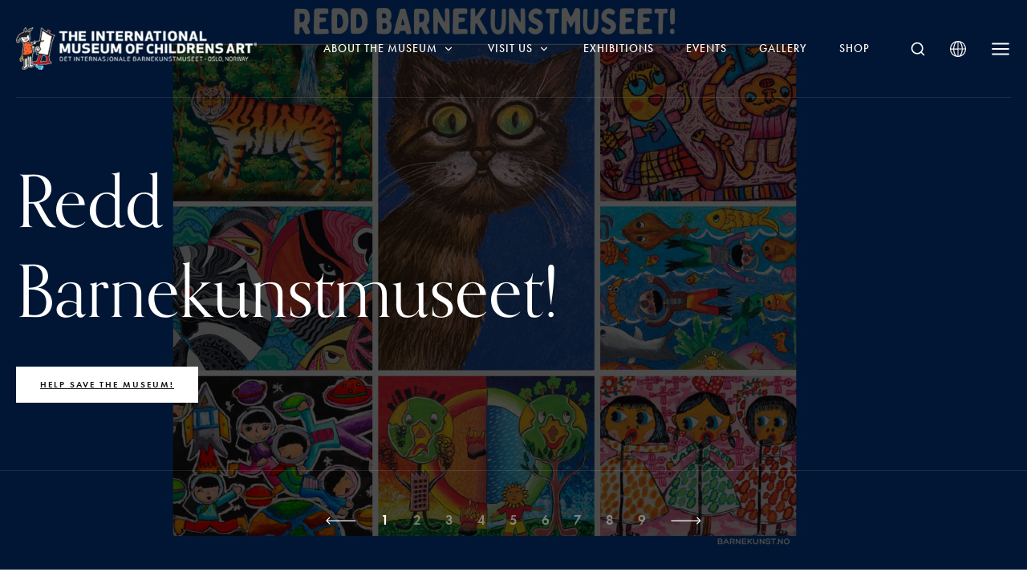

--- FILE ---
content_type: text/html; charset=UTF-8
request_url: https://barnekunst.no/2019/05/02/kids-in-jazz-concert-at-the-museum-13-08-19/
body_size: 20143
content:
<!DOCTYPE html>
<html class="no-js" lang="nb-NO">
	<head>
		<meta charset="UTF-8" />
		<meta http-equiv="X-UA-Compatible" content="IE=edge">
		<link rel="profile" href="http://gmpg.org/xfn/11" />

		<meta name="viewport" content="width=device-width, initial-scale=1">
		<title>Kids in Jazz Concert at the Museum 13.08.19 &#8211; Det internasjonale barnekunstmuseet</title>
<meta name='robots' content='max-image-preview:large' />
	<style>img:is([sizes="auto" i], [sizes^="auto," i]) { contain-intrinsic-size: 3000px 1500px }</style>
	<link rel="alternate" hreflang="no" href="https://barnekunst.no/2019/05/02/kids-in-jazz-concert-at-the-museum-13-08-19/" />
<link rel="alternate" hreflang="x-default" href="https://barnekunst.no/2019/05/02/kids-in-jazz-concert-at-the-museum-13-08-19/" />
<link rel='dns-prefetch' href='//maps.googleapis.com' />
<link rel='dns-prefetch' href='//use.typekit.net' />
<link rel="alternate" type="application/rss+xml" title="Det internasjonale barnekunstmuseet &raquo; strøm" href="https://barnekunst.no/feed/" />
<link rel="alternate" type="application/rss+xml" title="Det internasjonale barnekunstmuseet &raquo; kommentarstrøm" href="https://barnekunst.no/comments/feed/" />
<link rel="alternate" type="text/calendar" title="Det internasjonale barnekunstmuseet &raquo; iCal-feed" href="https://barnekunst.no/events/?ical=1" />
<script type="text/javascript">
/* <![CDATA[ */
window._wpemojiSettings = {"baseUrl":"https:\/\/s.w.org\/images\/core\/emoji\/16.0.1\/72x72\/","ext":".png","svgUrl":"https:\/\/s.w.org\/images\/core\/emoji\/16.0.1\/svg\/","svgExt":".svg","source":{"concatemoji":"https:\/\/barnekunst.no\/wp-includes\/js\/wp-emoji-release.min.js?ver=6.8.3"}};
/*! This file is auto-generated */
!function(s,n){var o,i,e;function c(e){try{var t={supportTests:e,timestamp:(new Date).valueOf()};sessionStorage.setItem(o,JSON.stringify(t))}catch(e){}}function p(e,t,n){e.clearRect(0,0,e.canvas.width,e.canvas.height),e.fillText(t,0,0);var t=new Uint32Array(e.getImageData(0,0,e.canvas.width,e.canvas.height).data),a=(e.clearRect(0,0,e.canvas.width,e.canvas.height),e.fillText(n,0,0),new Uint32Array(e.getImageData(0,0,e.canvas.width,e.canvas.height).data));return t.every(function(e,t){return e===a[t]})}function u(e,t){e.clearRect(0,0,e.canvas.width,e.canvas.height),e.fillText(t,0,0);for(var n=e.getImageData(16,16,1,1),a=0;a<n.data.length;a++)if(0!==n.data[a])return!1;return!0}function f(e,t,n,a){switch(t){case"flag":return n(e,"\ud83c\udff3\ufe0f\u200d\u26a7\ufe0f","\ud83c\udff3\ufe0f\u200b\u26a7\ufe0f")?!1:!n(e,"\ud83c\udde8\ud83c\uddf6","\ud83c\udde8\u200b\ud83c\uddf6")&&!n(e,"\ud83c\udff4\udb40\udc67\udb40\udc62\udb40\udc65\udb40\udc6e\udb40\udc67\udb40\udc7f","\ud83c\udff4\u200b\udb40\udc67\u200b\udb40\udc62\u200b\udb40\udc65\u200b\udb40\udc6e\u200b\udb40\udc67\u200b\udb40\udc7f");case"emoji":return!a(e,"\ud83e\udedf")}return!1}function g(e,t,n,a){var r="undefined"!=typeof WorkerGlobalScope&&self instanceof WorkerGlobalScope?new OffscreenCanvas(300,150):s.createElement("canvas"),o=r.getContext("2d",{willReadFrequently:!0}),i=(o.textBaseline="top",o.font="600 32px Arial",{});return e.forEach(function(e){i[e]=t(o,e,n,a)}),i}function t(e){var t=s.createElement("script");t.src=e,t.defer=!0,s.head.appendChild(t)}"undefined"!=typeof Promise&&(o="wpEmojiSettingsSupports",i=["flag","emoji"],n.supports={everything:!0,everythingExceptFlag:!0},e=new Promise(function(e){s.addEventListener("DOMContentLoaded",e,{once:!0})}),new Promise(function(t){var n=function(){try{var e=JSON.parse(sessionStorage.getItem(o));if("object"==typeof e&&"number"==typeof e.timestamp&&(new Date).valueOf()<e.timestamp+604800&&"object"==typeof e.supportTests)return e.supportTests}catch(e){}return null}();if(!n){if("undefined"!=typeof Worker&&"undefined"!=typeof OffscreenCanvas&&"undefined"!=typeof URL&&URL.createObjectURL&&"undefined"!=typeof Blob)try{var e="postMessage("+g.toString()+"("+[JSON.stringify(i),f.toString(),p.toString(),u.toString()].join(",")+"));",a=new Blob([e],{type:"text/javascript"}),r=new Worker(URL.createObjectURL(a),{name:"wpTestEmojiSupports"});return void(r.onmessage=function(e){c(n=e.data),r.terminate(),t(n)})}catch(e){}c(n=g(i,f,p,u))}t(n)}).then(function(e){for(var t in e)n.supports[t]=e[t],n.supports.everything=n.supports.everything&&n.supports[t],"flag"!==t&&(n.supports.everythingExceptFlag=n.supports.everythingExceptFlag&&n.supports[t]);n.supports.everythingExceptFlag=n.supports.everythingExceptFlag&&!n.supports.flag,n.DOMReady=!1,n.readyCallback=function(){n.DOMReady=!0}}).then(function(){return e}).then(function(){var e;n.supports.everything||(n.readyCallback(),(e=n.source||{}).concatemoji?t(e.concatemoji):e.wpemoji&&e.twemoji&&(t(e.twemoji),t(e.wpemoji)))}))}((window,document),window._wpemojiSettings);
/* ]]> */
</script>
<link rel='stylesheet' id='tribe-events-pro-mini-calendar-block-styles-css' href='https://barnekunst.no/wp-content/plugins/events-calendar-pro/build/css/tribe-events-pro-mini-calendar-block.css?ver=7.7.11' type='text/css' media='all' />
<style id='wp-emoji-styles-inline-css' type='text/css'>

	img.wp-smiley, img.emoji {
		display: inline !important;
		border: none !important;
		box-shadow: none !important;
		height: 1em !important;
		width: 1em !important;
		margin: 0 0.07em !important;
		vertical-align: -0.1em !important;
		background: none !important;
		padding: 0 !important;
	}
</style>
<link rel='stylesheet' id='wp-block-library-css' href='https://barnekunst.no/wp-includes/css/dist/block-library/style.min.css?ver=6.8.3' type='text/css' media='all' />
<style id='wp-block-library-theme-inline-css' type='text/css'>
.wp-block-audio :where(figcaption){color:#555;font-size:13px;text-align:center}.is-dark-theme .wp-block-audio :where(figcaption){color:#ffffffa6}.wp-block-audio{margin:0 0 1em}.wp-block-code{border:1px solid #ccc;border-radius:4px;font-family:Menlo,Consolas,monaco,monospace;padding:.8em 1em}.wp-block-embed :where(figcaption){color:#555;font-size:13px;text-align:center}.is-dark-theme .wp-block-embed :where(figcaption){color:#ffffffa6}.wp-block-embed{margin:0 0 1em}.blocks-gallery-caption{color:#555;font-size:13px;text-align:center}.is-dark-theme .blocks-gallery-caption{color:#ffffffa6}:root :where(.wp-block-image figcaption){color:#555;font-size:13px;text-align:center}.is-dark-theme :root :where(.wp-block-image figcaption){color:#ffffffa6}.wp-block-image{margin:0 0 1em}.wp-block-pullquote{border-bottom:4px solid;border-top:4px solid;color:currentColor;margin-bottom:1.75em}.wp-block-pullquote cite,.wp-block-pullquote footer,.wp-block-pullquote__citation{color:currentColor;font-size:.8125em;font-style:normal;text-transform:uppercase}.wp-block-quote{border-left:.25em solid;margin:0 0 1.75em;padding-left:1em}.wp-block-quote cite,.wp-block-quote footer{color:currentColor;font-size:.8125em;font-style:normal;position:relative}.wp-block-quote:where(.has-text-align-right){border-left:none;border-right:.25em solid;padding-left:0;padding-right:1em}.wp-block-quote:where(.has-text-align-center){border:none;padding-left:0}.wp-block-quote.is-large,.wp-block-quote.is-style-large,.wp-block-quote:where(.is-style-plain){border:none}.wp-block-search .wp-block-search__label{font-weight:700}.wp-block-search__button{border:1px solid #ccc;padding:.375em .625em}:where(.wp-block-group.has-background){padding:1.25em 2.375em}.wp-block-separator.has-css-opacity{opacity:.4}.wp-block-separator{border:none;border-bottom:2px solid;margin-left:auto;margin-right:auto}.wp-block-separator.has-alpha-channel-opacity{opacity:1}.wp-block-separator:not(.is-style-wide):not(.is-style-dots){width:100px}.wp-block-separator.has-background:not(.is-style-dots){border-bottom:none;height:1px}.wp-block-separator.has-background:not(.is-style-wide):not(.is-style-dots){height:2px}.wp-block-table{margin:0 0 1em}.wp-block-table td,.wp-block-table th{word-break:normal}.wp-block-table :where(figcaption){color:#555;font-size:13px;text-align:center}.is-dark-theme .wp-block-table :where(figcaption){color:#ffffffa6}.wp-block-video :where(figcaption){color:#555;font-size:13px;text-align:center}.is-dark-theme .wp-block-video :where(figcaption){color:#ffffffa6}.wp-block-video{margin:0 0 1em}:root :where(.wp-block-template-part.has-background){margin-bottom:0;margin-top:0;padding:1.25em 2.375em}
</style>
<style id='classic-theme-styles-inline-css' type='text/css'>
/*! This file is auto-generated */
.wp-block-button__link{color:#fff;background-color:#32373c;border-radius:9999px;box-shadow:none;text-decoration:none;padding:calc(.667em + 2px) calc(1.333em + 2px);font-size:1.125em}.wp-block-file__button{background:#32373c;color:#fff;text-decoration:none}
</style>
<style id='global-styles-inline-css' type='text/css'>
:root{--wp--preset--aspect-ratio--square: 1;--wp--preset--aspect-ratio--4-3: 4/3;--wp--preset--aspect-ratio--3-4: 3/4;--wp--preset--aspect-ratio--3-2: 3/2;--wp--preset--aspect-ratio--2-3: 2/3;--wp--preset--aspect-ratio--16-9: 16/9;--wp--preset--aspect-ratio--9-16: 9/16;--wp--preset--color--black: #000000;--wp--preset--color--cyan-bluish-gray: #abb8c3;--wp--preset--color--white: #ffffff;--wp--preset--color--pale-pink: #f78da7;--wp--preset--color--vivid-red: #cf2e2e;--wp--preset--color--luminous-vivid-orange: #ff6900;--wp--preset--color--luminous-vivid-amber: #fcb900;--wp--preset--color--light-green-cyan: #7bdcb5;--wp--preset--color--vivid-green-cyan: #00d084;--wp--preset--color--pale-cyan-blue: #8ed1fc;--wp--preset--color--vivid-cyan-blue: #0693e3;--wp--preset--color--vivid-purple: #9b51e0;--wp--preset--gradient--vivid-cyan-blue-to-vivid-purple: linear-gradient(135deg,rgba(6,147,227,1) 0%,rgb(155,81,224) 100%);--wp--preset--gradient--light-green-cyan-to-vivid-green-cyan: linear-gradient(135deg,rgb(122,220,180) 0%,rgb(0,208,130) 100%);--wp--preset--gradient--luminous-vivid-amber-to-luminous-vivid-orange: linear-gradient(135deg,rgba(252,185,0,1) 0%,rgba(255,105,0,1) 100%);--wp--preset--gradient--luminous-vivid-orange-to-vivid-red: linear-gradient(135deg,rgba(255,105,0,1) 0%,rgb(207,46,46) 100%);--wp--preset--gradient--very-light-gray-to-cyan-bluish-gray: linear-gradient(135deg,rgb(238,238,238) 0%,rgb(169,184,195) 100%);--wp--preset--gradient--cool-to-warm-spectrum: linear-gradient(135deg,rgb(74,234,220) 0%,rgb(151,120,209) 20%,rgb(207,42,186) 40%,rgb(238,44,130) 60%,rgb(251,105,98) 80%,rgb(254,248,76) 100%);--wp--preset--gradient--blush-light-purple: linear-gradient(135deg,rgb(255,206,236) 0%,rgb(152,150,240) 100%);--wp--preset--gradient--blush-bordeaux: linear-gradient(135deg,rgb(254,205,165) 0%,rgb(254,45,45) 50%,rgb(107,0,62) 100%);--wp--preset--gradient--luminous-dusk: linear-gradient(135deg,rgb(255,203,112) 0%,rgb(199,81,192) 50%,rgb(65,88,208) 100%);--wp--preset--gradient--pale-ocean: linear-gradient(135deg,rgb(255,245,203) 0%,rgb(182,227,212) 50%,rgb(51,167,181) 100%);--wp--preset--gradient--electric-grass: linear-gradient(135deg,rgb(202,248,128) 0%,rgb(113,206,126) 100%);--wp--preset--gradient--midnight: linear-gradient(135deg,rgb(2,3,129) 0%,rgb(40,116,252) 100%);--wp--preset--font-size--small: 13px;--wp--preset--font-size--medium: 20px;--wp--preset--font-size--large: 36px;--wp--preset--font-size--x-large: 42px;--wp--preset--spacing--20: 0.44rem;--wp--preset--spacing--30: 0.67rem;--wp--preset--spacing--40: 1rem;--wp--preset--spacing--50: 1.5rem;--wp--preset--spacing--60: 2.25rem;--wp--preset--spacing--70: 3.38rem;--wp--preset--spacing--80: 5.06rem;--wp--preset--shadow--natural: 6px 6px 9px rgba(0, 0, 0, 0.2);--wp--preset--shadow--deep: 12px 12px 50px rgba(0, 0, 0, 0.4);--wp--preset--shadow--sharp: 6px 6px 0px rgba(0, 0, 0, 0.2);--wp--preset--shadow--outlined: 6px 6px 0px -3px rgba(255, 255, 255, 1), 6px 6px rgba(0, 0, 0, 1);--wp--preset--shadow--crisp: 6px 6px 0px rgba(0, 0, 0, 1);}:where(.is-layout-flex){gap: 0.5em;}:where(.is-layout-grid){gap: 0.5em;}body .is-layout-flex{display: flex;}.is-layout-flex{flex-wrap: wrap;align-items: center;}.is-layout-flex > :is(*, div){margin: 0;}body .is-layout-grid{display: grid;}.is-layout-grid > :is(*, div){margin: 0;}:where(.wp-block-columns.is-layout-flex){gap: 2em;}:where(.wp-block-columns.is-layout-grid){gap: 2em;}:where(.wp-block-post-template.is-layout-flex){gap: 1.25em;}:where(.wp-block-post-template.is-layout-grid){gap: 1.25em;}.has-black-color{color: var(--wp--preset--color--black) !important;}.has-cyan-bluish-gray-color{color: var(--wp--preset--color--cyan-bluish-gray) !important;}.has-white-color{color: var(--wp--preset--color--white) !important;}.has-pale-pink-color{color: var(--wp--preset--color--pale-pink) !important;}.has-vivid-red-color{color: var(--wp--preset--color--vivid-red) !important;}.has-luminous-vivid-orange-color{color: var(--wp--preset--color--luminous-vivid-orange) !important;}.has-luminous-vivid-amber-color{color: var(--wp--preset--color--luminous-vivid-amber) !important;}.has-light-green-cyan-color{color: var(--wp--preset--color--light-green-cyan) !important;}.has-vivid-green-cyan-color{color: var(--wp--preset--color--vivid-green-cyan) !important;}.has-pale-cyan-blue-color{color: var(--wp--preset--color--pale-cyan-blue) !important;}.has-vivid-cyan-blue-color{color: var(--wp--preset--color--vivid-cyan-blue) !important;}.has-vivid-purple-color{color: var(--wp--preset--color--vivid-purple) !important;}.has-black-background-color{background-color: var(--wp--preset--color--black) !important;}.has-cyan-bluish-gray-background-color{background-color: var(--wp--preset--color--cyan-bluish-gray) !important;}.has-white-background-color{background-color: var(--wp--preset--color--white) !important;}.has-pale-pink-background-color{background-color: var(--wp--preset--color--pale-pink) !important;}.has-vivid-red-background-color{background-color: var(--wp--preset--color--vivid-red) !important;}.has-luminous-vivid-orange-background-color{background-color: var(--wp--preset--color--luminous-vivid-orange) !important;}.has-luminous-vivid-amber-background-color{background-color: var(--wp--preset--color--luminous-vivid-amber) !important;}.has-light-green-cyan-background-color{background-color: var(--wp--preset--color--light-green-cyan) !important;}.has-vivid-green-cyan-background-color{background-color: var(--wp--preset--color--vivid-green-cyan) !important;}.has-pale-cyan-blue-background-color{background-color: var(--wp--preset--color--pale-cyan-blue) !important;}.has-vivid-cyan-blue-background-color{background-color: var(--wp--preset--color--vivid-cyan-blue) !important;}.has-vivid-purple-background-color{background-color: var(--wp--preset--color--vivid-purple) !important;}.has-black-border-color{border-color: var(--wp--preset--color--black) !important;}.has-cyan-bluish-gray-border-color{border-color: var(--wp--preset--color--cyan-bluish-gray) !important;}.has-white-border-color{border-color: var(--wp--preset--color--white) !important;}.has-pale-pink-border-color{border-color: var(--wp--preset--color--pale-pink) !important;}.has-vivid-red-border-color{border-color: var(--wp--preset--color--vivid-red) !important;}.has-luminous-vivid-orange-border-color{border-color: var(--wp--preset--color--luminous-vivid-orange) !important;}.has-luminous-vivid-amber-border-color{border-color: var(--wp--preset--color--luminous-vivid-amber) !important;}.has-light-green-cyan-border-color{border-color: var(--wp--preset--color--light-green-cyan) !important;}.has-vivid-green-cyan-border-color{border-color: var(--wp--preset--color--vivid-green-cyan) !important;}.has-pale-cyan-blue-border-color{border-color: var(--wp--preset--color--pale-cyan-blue) !important;}.has-vivid-cyan-blue-border-color{border-color: var(--wp--preset--color--vivid-cyan-blue) !important;}.has-vivid-purple-border-color{border-color: var(--wp--preset--color--vivid-purple) !important;}.has-vivid-cyan-blue-to-vivid-purple-gradient-background{background: var(--wp--preset--gradient--vivid-cyan-blue-to-vivid-purple) !important;}.has-light-green-cyan-to-vivid-green-cyan-gradient-background{background: var(--wp--preset--gradient--light-green-cyan-to-vivid-green-cyan) !important;}.has-luminous-vivid-amber-to-luminous-vivid-orange-gradient-background{background: var(--wp--preset--gradient--luminous-vivid-amber-to-luminous-vivid-orange) !important;}.has-luminous-vivid-orange-to-vivid-red-gradient-background{background: var(--wp--preset--gradient--luminous-vivid-orange-to-vivid-red) !important;}.has-very-light-gray-to-cyan-bluish-gray-gradient-background{background: var(--wp--preset--gradient--very-light-gray-to-cyan-bluish-gray) !important;}.has-cool-to-warm-spectrum-gradient-background{background: var(--wp--preset--gradient--cool-to-warm-spectrum) !important;}.has-blush-light-purple-gradient-background{background: var(--wp--preset--gradient--blush-light-purple) !important;}.has-blush-bordeaux-gradient-background{background: var(--wp--preset--gradient--blush-bordeaux) !important;}.has-luminous-dusk-gradient-background{background: var(--wp--preset--gradient--luminous-dusk) !important;}.has-pale-ocean-gradient-background{background: var(--wp--preset--gradient--pale-ocean) !important;}.has-electric-grass-gradient-background{background: var(--wp--preset--gradient--electric-grass) !important;}.has-midnight-gradient-background{background: var(--wp--preset--gradient--midnight) !important;}.has-small-font-size{font-size: var(--wp--preset--font-size--small) !important;}.has-medium-font-size{font-size: var(--wp--preset--font-size--medium) !important;}.has-large-font-size{font-size: var(--wp--preset--font-size--large) !important;}.has-x-large-font-size{font-size: var(--wp--preset--font-size--x-large) !important;}
:where(.wp-block-post-template.is-layout-flex){gap: 1.25em;}:where(.wp-block-post-template.is-layout-grid){gap: 1.25em;}
:where(.wp-block-columns.is-layout-flex){gap: 2em;}:where(.wp-block-columns.is-layout-grid){gap: 2em;}
:root :where(.wp-block-pullquote){font-size: 1.5em;line-height: 1.6;}
</style>
<link rel='stylesheet' id='contact-form-7-css' href='https://barnekunst.no/wp-content/plugins/contact-form-7/includes/css/styles.css?ver=6.1.3' type='text/css' media='all' />
<link rel='stylesheet' id='custom-typekit-css-css' href='https://use.typekit.net/nuo0csp.css?ver=2.1.0' type='text/css' media='all' />
<link rel='stylesheet' id='tribe-events-v2-single-skeleton-css' href='https://barnekunst.no/wp-content/plugins/the-events-calendar/build/css/tribe-events-single-skeleton.css?ver=6.15.12.2' type='text/css' media='all' />
<link rel='stylesheet' id='tribe-events-v2-single-skeleton-full-css' href='https://barnekunst.no/wp-content/plugins/the-events-calendar/build/css/tribe-events-single-full.css?ver=6.15.12.2' type='text/css' media='all' />
<link rel='stylesheet' id='tec-events-elementor-widgets-base-styles-css' href='https://barnekunst.no/wp-content/plugins/the-events-calendar/build/css/integrations/plugins/elementor/widgets/widget-base.css?ver=6.15.12.2' type='text/css' media='all' />
<link rel='stylesheet' id='wpml-legacy-horizontal-list-0-css' href='https://barnekunst.no/wp-content/plugins/sitepress-multilingual-cms/templates/language-switchers/legacy-list-horizontal/style.min.css?ver=1' type='text/css' media='all' />
<link rel='stylesheet' id='loquet-child-css' href='https://barnekunst.no/wp-content/themes/loquet/style.css?ver=6.8.3' type='text/css' media='all' />
<link rel='stylesheet' id='fancybox-css' href='https://barnekunst.no/wp-content/themes/loquet/includes/assets/css/fancybox.min.css?ver=6.8.3' type='text/css' media='all' />
<link rel='stylesheet' id='loquet-google-maps-css' href='https://barnekunst.no/wp-content/themes/loquet/includes/assets/css/gt-google-maps.min.css?ver=6.8.3' type='text/css' media='all' />
<link rel='stylesheet' id='foundation-css' href='https://barnekunst.no/wp-content/themes/loquet/includes/assets/css/foundation.min.css?ver=6.8.3' type='text/css' media='all' />
<link rel='stylesheet' id='simplebar-css' href='https://barnekunst.no/wp-content/themes/loquet/includes/assets/css/simplebar.min.css?ver=6.8.3' type='text/css' media='all' />
<link rel='stylesheet' id='swiper-css' href='https://barnekunst.no/wp-content/plugins/elementor/assets/lib/swiper/v8/css/swiper.min.css?ver=8.4.5' type='text/css' media='all' />
<link rel='stylesheet' id='fontawesome-css' href='https://barnekunst.no/wp-content/themes/loquet/includes/assets/css/fontawesome.min.css?ver=6.8.3' type='text/css' media='all' />
<link rel='stylesheet' id='selectize-css' href='https://barnekunst.no/wp-content/themes/loquet/includes/assets/css/selectize.min.css?ver=6.8.3' type='text/css' media='all' />
<link rel='stylesheet' id='loquet-social-media-css' href='https://barnekunst.no/wp-content/themes/loquet/includes/assets/css/gt-social-media.min.css?ver=6.8.3' type='text/css' media='all' />
<link rel='stylesheet' id='loquet-core-css' href='https://barnekunst.no/wp-content/themes/loquet/includes/assets/css/gt-core.min.css?ver=6.8.3' type='text/css' media='all' />
<link rel='stylesheet' id='loquet-theme-css' href='https://barnekunst.no/wp-content/themes/loquet/includes/assets/css/gt-style.min.css?ver=6.8.3' type='text/css' media='all' />
<link rel='stylesheet' id='loquet-css' href='https://barnekunst.no/wp-content/themes/loquet-child/style.css?ver=6.8.3' type='text/css' media='all' />
<link rel='stylesheet' id='loquet-custom-css' href='https://barnekunst.no/wp-content/themes/loquet/includes/assets/css/custom.css?ver=1.0.0' type='text/css' media='all' />
<style id='loquet-custom-inline-css' type='text/css'>
:root{--gt-primary-color: #111111;}:root{--gt-color-woo-text-desc: #111111;}:root{--gt-secondary-color: #ad9a6d;}:root{--gt-color-woo-primary: #ad9a6d;}:root{--gt-color-woo-rating: #ad9a6d;}:root{--gt-color-woo-onsale: #ad9a6d;}:root{--gt-color-woo-price: #ad9a6d;}.gt-marker-cluster:before{background: #ad9a6d;}:root{--gt-tertiary-color: #faf5ef;}:root{--gt-fourth-color: #b5aca3;}:root{--gt-color-woo-pagination-active-background: #b5aca3;}:root{--gt-size-woo-text-default: 18px;}@media (min-width: 1200px) {.gt-title-bar.gt-style-1 .gt-content{padding-top:330px !important;}}@media (min-width: 1200px) {.gt-title-bar.gt-style-2 .gt-content{padding-top:330px !important;}}@media (min-width: 1200px) {.gt-title-bar.gt-style-3 .gt-content{padding-top:330px !important;}}
</style>
<link rel='stylesheet' id='typekit-css' href='https://use.typekit.net/dpf2qad.css?ver=1.0.0' type='text/css' media='all' />
<script type="text/javascript" id="wpml-cookie-js-extra">
/* <![CDATA[ */
var wpml_cookies = {"wp-wpml_current_language":{"value":"no","expires":1,"path":"\/"}};
var wpml_cookies = {"wp-wpml_current_language":{"value":"no","expires":1,"path":"\/"}};
/* ]]> */
</script>
<script type="text/javascript" src="https://barnekunst.no/wp-content/plugins/sitepress-multilingual-cms/res/js/cookies/language-cookie.js?ver=485900" id="wpml-cookie-js" defer="defer" data-wp-strategy="defer"></script>
<script type="text/javascript" src="https://barnekunst.no/wp-includes/js/jquery/jquery.min.js?ver=3.7.1" id="jquery-core-js"></script>
<script type="text/javascript" src="https://barnekunst.no/wp-includes/js/jquery/jquery-migrate.min.js?ver=3.4.1" id="jquery-migrate-js"></script>
<script type="text/javascript" id="wpml-browser-redirect-js-extra">
/* <![CDATA[ */
var wpml_browser_redirect_params = {"pageLanguage":"no","languageUrls":{"nb_no":"https:\/\/barnekunst.no\/2019\/05\/02\/kids-in-jazz-concert-at-the-museum-13-08-19\/","nb":"https:\/\/barnekunst.no\/2019\/05\/02\/kids-in-jazz-concert-at-the-museum-13-08-19\/","no":"https:\/\/barnekunst.no\/2019\/05\/02\/kids-in-jazz-concert-at-the-museum-13-08-19\/","en_us":"https:\/\/barnekunst.no\/en\/","en":"https:\/\/barnekunst.no\/en\/","us":"https:\/\/barnekunst.no\/en\/"},"cookie":{"name":"_icl_visitor_lang_js","domain":"barnekunst.no","path":"\/","expiration":24}};
/* ]]> */
</script>
<script type="text/javascript" src="https://barnekunst.no/wp-content/plugins/sitepress-multilingual-cms/dist/js/browser-redirect/app.js?ver=485900" id="wpml-browser-redirect-js"></script>
<link rel="https://api.w.org/" href="https://barnekunst.no/wp-json/" /><link rel="alternate" title="JSON" type="application/json" href="https://barnekunst.no/wp-json/wp/v2/posts/19868" /><link rel="EditURI" type="application/rsd+xml" title="RSD" href="https://barnekunst.no/xmlrpc.php?rsd" />
<meta name="generator" content="WordPress 6.8.3" />
<link rel="canonical" href="https://barnekunst.no/2019/05/02/kids-in-jazz-concert-at-the-museum-13-08-19/" />
<link rel='shortlink' href='https://barnekunst.no/?p=19868' />
<link rel="alternate" title="oEmbed (JSON)" type="application/json+oembed" href="https://barnekunst.no/wp-json/oembed/1.0/embed?url=https%3A%2F%2Fbarnekunst.no%2F2019%2F05%2F02%2Fkids-in-jazz-concert-at-the-museum-13-08-19%2F" />
<link rel="alternate" title="oEmbed (XML)" type="text/xml+oembed" href="https://barnekunst.no/wp-json/oembed/1.0/embed?url=https%3A%2F%2Fbarnekunst.no%2F2019%2F05%2F02%2Fkids-in-jazz-concert-at-the-museum-13-08-19%2F&#038;format=xml" />
<meta name="generator" content="WPML ver:4.8.5 stt:1,38;" />

		<!-- GA Google Analytics @ https://m0n.co/ga -->
		<script>
			(function(i,s,o,g,r,a,m){i['GoogleAnalyticsObject']=r;i[r]=i[r]||function(){
			(i[r].q=i[r].q||[]).push(arguments)},i[r].l=1*new Date();a=s.createElement(o),
			m=s.getElementsByTagName(o)[0];a.async=1;a.src=g;m.parentNode.insertBefore(a,m)
			})(window,document,'script','https://www.google-analytics.com/analytics.js','ga');
			ga('create', 'UA-55866912-1', 'auto');
			ga('send', 'pageview');
		</script>

	<meta name="generator" content="performant-translations 1.2.0">
<meta name="tec-api-version" content="v1"><meta name="tec-api-origin" content="https://barnekunst.no"><link rel="alternate" href="https://barnekunst.no/wp-json/tribe/events/v1/" /><meta name="generator" content="Elementor 3.33.2; features: additional_custom_breakpoints; settings: css_print_method-external, google_font-enabled, font_display-swap">
			<style>
				.e-con.e-parent:nth-of-type(n+4):not(.e-lazyloaded):not(.e-no-lazyload),
				.e-con.e-parent:nth-of-type(n+4):not(.e-lazyloaded):not(.e-no-lazyload) * {
					background-image: none !important;
				}
				@media screen and (max-height: 1024px) {
					.e-con.e-parent:nth-of-type(n+3):not(.e-lazyloaded):not(.e-no-lazyload),
					.e-con.e-parent:nth-of-type(n+3):not(.e-lazyloaded):not(.e-no-lazyload) * {
						background-image: none !important;
					}
				}
				@media screen and (max-height: 640px) {
					.e-con.e-parent:nth-of-type(n+2):not(.e-lazyloaded):not(.e-no-lazyload),
					.e-con.e-parent:nth-of-type(n+2):not(.e-lazyloaded):not(.e-no-lazyload) * {
						background-image: none !important;
					}
				}
			</style>
			<meta name="generator" content="Powered by Slider Revolution 6.7.38 - responsive, Mobile-Friendly Slider Plugin for WordPress with comfortable drag and drop interface." />
<link rel="icon" href="https://barnekunst.no/wp-content/uploads/2023/05/barnekunstmuseet-favicon.png" sizes="32x32" />
<link rel="icon" href="https://barnekunst.no/wp-content/uploads/2023/05/barnekunstmuseet-favicon.png" sizes="192x192" />
<link rel="apple-touch-icon" href="https://barnekunst.no/wp-content/uploads/2023/05/barnekunstmuseet-favicon.png" />
<meta name="msapplication-TileImage" content="https://barnekunst.no/wp-content/uploads/2023/05/barnekunstmuseet-favicon.png" />
<script>function setREVStartSize(e){
			//window.requestAnimationFrame(function() {
				window.RSIW = window.RSIW===undefined ? window.innerWidth : window.RSIW;
				window.RSIH = window.RSIH===undefined ? window.innerHeight : window.RSIH;
				try {
					var pw = document.getElementById(e.c).parentNode.offsetWidth,
						newh;
					pw = pw===0 || isNaN(pw) || (e.l=="fullwidth" || e.layout=="fullwidth") ? window.RSIW : pw;
					e.tabw = e.tabw===undefined ? 0 : parseInt(e.tabw);
					e.thumbw = e.thumbw===undefined ? 0 : parseInt(e.thumbw);
					e.tabh = e.tabh===undefined ? 0 : parseInt(e.tabh);
					e.thumbh = e.thumbh===undefined ? 0 : parseInt(e.thumbh);
					e.tabhide = e.tabhide===undefined ? 0 : parseInt(e.tabhide);
					e.thumbhide = e.thumbhide===undefined ? 0 : parseInt(e.thumbhide);
					e.mh = e.mh===undefined || e.mh=="" || e.mh==="auto" ? 0 : parseInt(e.mh,0);
					if(e.layout==="fullscreen" || e.l==="fullscreen")
						newh = Math.max(e.mh,window.RSIH);
					else{
						e.gw = Array.isArray(e.gw) ? e.gw : [e.gw];
						for (var i in e.rl) if (e.gw[i]===undefined || e.gw[i]===0) e.gw[i] = e.gw[i-1];
						e.gh = e.el===undefined || e.el==="" || (Array.isArray(e.el) && e.el.length==0)? e.gh : e.el;
						e.gh = Array.isArray(e.gh) ? e.gh : [e.gh];
						for (var i in e.rl) if (e.gh[i]===undefined || e.gh[i]===0) e.gh[i] = e.gh[i-1];
											
						var nl = new Array(e.rl.length),
							ix = 0,
							sl;
						e.tabw = e.tabhide>=pw ? 0 : e.tabw;
						e.thumbw = e.thumbhide>=pw ? 0 : e.thumbw;
						e.tabh = e.tabhide>=pw ? 0 : e.tabh;
						e.thumbh = e.thumbhide>=pw ? 0 : e.thumbh;
						for (var i in e.rl) nl[i] = e.rl[i]<window.RSIW ? 0 : e.rl[i];
						sl = nl[0];
						for (var i in nl) if (sl>nl[i] && nl[i]>0) { sl = nl[i]; ix=i;}
						var m = pw>(e.gw[ix]+e.tabw+e.thumbw) ? 1 : (pw-(e.tabw+e.thumbw)) / (e.gw[ix]);
						newh =  (e.gh[ix] * m) + (e.tabh + e.thumbh);
					}
					var el = document.getElementById(e.c);
					if (el!==null && el) el.style.height = newh+"px";
					el = document.getElementById(e.c+"_wrapper");
					if (el!==null && el) {
						el.style.height = newh+"px";
						el.style.display = "block";
					}
				} catch(e){
					console.log("Failure at Presize of Slider:" + e)
				}
			//});
		  };</script>
<style id="kirki-inline-styles">.gt-user-box-popup.gt-style-1 .gt-background, .gt-user-box-popup.gt-style-2 .gt-image{background-image:url("https://demo.gloriathemes.com/loquet/demo/wp-content/uploads/2021/09/user-box-bg.jpg");background-position:center center;background-attachment:scroll;-webkit-background-size:cover;-moz-background-size:cover;-ms-background-size:cover;-o-background-size:cover;background-size:cover;}.gt-main, .gt-widget-title.gt-style-1 span, .gt-widget .gt-widget-title.gt-style-2 span{color:#111111;}body, label, [type="button"], [type="submit"], button, .gt-button a, .gt-button a:visited, .gt-header .gt-menu ul li a, .gt-header .gt-menu ul li a:visited, .gt-header .gt-header-topbar.gt-style-1 .gt-description-text p, .gt-off-canvas.gt-style-1 .gt-off-canvas-inner .gt-off-canvas-left .gt-copyright p, .gt-off-canvas.gt-style-1 .gt-widgets .gt-widget-services.gt-style-1 ul li .gt-service-desc h5, .gt-off-canvas.gt-style-1 .gt-widgets .gt-widget-services.gt-style-1 ul li .gt-service-desc p, .gt-off-canvas.gt-style-2 .gt-copyright, .gt-footer p, .gt-footer .gt-footer-menu.gt-style-1 ul, .gt-footer .gt-footer-widgets.gt-style-1, .gt-footer .gt-footer-widgets.gt-style-1 ul, .gt-pagination.gt-style-1 ul li a, .gt-pagination.gt-style-1 ul li a:visited, .gt-pagination.gt-style-1 ul li span, .gt-pagination.gt-style-2 ul li a, .gt-pagination.gt-style-2 ul li a:visited, .gt-pagination.gt-style-2 ul li span, .gt-pagination.gt-style-3 ul li a, .gt-pagination.gt-style-3 ul li a:visited, .gt-pagination.gt-style-3 ul li span, .gt-tags.gt-style-1 ul li a, .gt-tags.gt-style-1 ul li a:visited, .gt-page-pages.gt-style-1 ul li a, .gt-page-pages.gt-style-1 ul li a:visited, .gt-author-box.gt-style-1 .gt-content .gt-subtitle, .gt-module-title .gt-sub-title, .gt-module-title.gt-style-2 .gt-title, .gt-comments.gt-style-1 .gt-comment-list .gt-items .gt-item .gt-top .gt-details, .gt-comments.gt-style-1 .gt-comment-list .gt-items .gt-item .gt-bottom .gt-buttons, .gt-comments.gt-style-1 .gt-comment-form .gt-item-row .gt-item label, .gt-carousel-control.gt-style-2 .gt-carousel-pagination .swiper-pagination-bullet, .gt-carousel-control.gt-style-3 .gt-carousel-pagination .swiper-pagination-bullet, .gt-carousel-control.gt-style-6 .gt-carousel-pagination .swiper-pagination-bullet, .gt-title-bar.gt-style-5 .gt-container .gt-content span, .gt-title-bar.gt-style-6 .gt-container .gt-content span, .gt-ticket.gt-style-1 .gt-item .gt-desc span, .gt-newsletter .gt-form-wrapper .gt-form input, .gt-newsletter .gt-form-wrapper .gt-form button, .gt-service-boxes.gt-style-5 .gt-item .gt-right .gt-content p, .gt-events-listing.gt-style-1 .gt-item .gt-content .gt-date, .gt-events-listing.gt-style-3 .gt-item .gt-date, .gt-post-listing.gt-style-1 .gt-item .gt-post-header .gt-categories ul, .gt-post-listing.gt-style-2 .gt-item .gt-content .gt-content-inner .gt-categories ul, .gt-post-listing.gt-style-3 .gt-item .gt-content-inner .gt-categories ul, .gt-portfolio-slider.gt-style-1 .gt-content .gt-inner .gt-category a, .gt-portfolio-slider.gt-style-1 .gt-content .gt-inner .gt-category a:visited, .gt-portfolio-slider.gt-style-2 .gt-content .gt-inner .gt-category a, .gt-portfolio-slider.gt-style-2 .gt-content .gt-inner .gt-category a:visited, .gt-portfolio-slider.gt-style-2 .gt-scroll-text span, .gt-portfolio-slider.gt-style-2 .gt-slider-bottom .gt-slider-info-box-wrapper .gt-slider-info-box .gt-item, .gt-portfolio-slider.gt-style-2 .gt-slider-bottom .gt-slider-info-box-wrapper .gt-slider-info-box .gt-item p, .gt-language-box.gt-style-1 .gt-language-box-container .gt-content ul li a, .gt-language-box.gt-style-1 .gt-language-box-container .gt-content ul li a:visited, .gt-search-box.gt-style-1 .gt-search-box-container form input, .gt-search-box.gt-style-1 .gt-search-box-container p, .gt-timeline.gt-style-2 ol li .gt-title-wrapper .gt-date, .gt-timeline.gt-style-2 ul li .gt-title-wrapper .gt-date, .gt-detail-box.gt-style-1 .gt-content, .gt-detail-box.gt-style-1 .gt-content p, .gt-detail-box.gt-style-2 .gt-content, .gt-detail-box.gt-style-2 .gt-content p, .gt-detail-box.gt-style-3 .gt-content, .gt-detail-box.gt-style-3 .gt-content p, .gt-detail-box.gt-style-4 .gt-content, .gt-detail-box.gt-style-4 .gt-content p, .gt-title-bar.gt-style-1 .gt-details, .gt-title-bar.gt-style-2 .gt-details, .gt-title-bar.gt-style-3 .gt-details, .widget_block .wp-block-group__inner-container > h2, gt-info-boxes .gt-content, .gt-info-boxes .gt-content p, .gt-maps .gt-map-popup .gt-text, .gt-maps .gt-map-popup .gt-text p{font-family:futura-pt;}p, .gt-off-canvas.gt-style-1 .gt-widgets .gt-widget-text.gt-style-1 .gt-widget-content p, .gt-author-box.gt-style-1 .gt-content p, .gt-comments.gt-style-1 .gt-comment-list .gt-items .gt-item .gt-bottom .gt-comment-text p, .gt-places-listing.gt-style-1 .gt-item .gt-content .gt-bottom .gt-desc p, .gt-places-listing.gt-style-2 .gt-item .gt-content .gt-header .gt-text p, .gt-title-overview.gt-style-1 .gt-content p, .gt-service-boxes.gt-style-2 .gt-content p, .gt-service-boxes.gt-style-3 .gt-content p, .gt-service-boxes.gt-style-4 .gt-content p, .gt-bilboard.gt-style-1 .gt-content .gt-desc, .gt-team.gt-style-1 .gt-item .gt-item-inner .gt-photo .gt-details .gt-details-inner .gt-bottom .gt-content p, .gt-team.gt-style-2 .gt-item .gt-item-inner .gt-photo .gt-details .gt-details-inner .gt-bottom .gt-content p, .gt-magazine-listing.gt-style-1 .gt-item .gt-content p, .gt-magazine-listing.gt-style-1 .gt-item .gt-content .gt-desc, .gt-magazine-listing.gt-style-2 .gt-item .gt-content p, .gt-exhibitions-listing.gt-style-1 .gt-item .gt-content .gt-desc p, .gt-exhibitions-listing.gt-style-2 .gt-item .gt-content .gt-desc p, .gt-exhibitions-listing.gt-style-3 .gt-item .gt-content .gt-desc p, .gt-exhibitions-listing.gt-style-4 .gt-item .gt-content .gt-desc p, .gt-exhibitions-listing.gt-style-5 .gt-item .gt-content .gt-desc p, .gt-exhibitions-listing.gt-style-6 div:not(.gt-md-title) .gt-item .gt-content .gt-desc p, .gt-exhibitions-listing.gt-style-7 .gt-list .gt-item:nth-child(odd) .gt-content .gt-desc p, .gt-exhibitions-listing.gt-style-7 .gt-list .gt-item:nth-child(even) .gt-content .gt-desc p, .gt-collections-listing.gt-style-1 .gt-item .gt-content .gt-desc p, .gt-collections-listing.gt-style-2 .gt-item .gt-content .gt-desc p, .gt-collections-listing.gt-style-3 .gt-item .gt-content .gt-desc p, .gt-collections-listing.gt-style-4 .gt-item .gt-content .gt-desc p, .gt-collections-listing.gt-style-5 .gt-item .gt-content .gt-desc p, .gt-collections-listing.gt-style-6 div:not(.gt-md-title) .gt-item .gt-content .gt-desc p, .gt-collections-listing.gt-style-7 .gt-list .gt-item:nth-child(odd) .gt-content .gt-desc p, .gt-collections-listing.gt-style-7 .gt-list .gt-item:nth-child(even) .gt-content .gt-desc p, .gt-portfolio-slider.gt-style-2 .gt-slider-bottom .gt-slider-info-box-wrapper .gt-slider-message p, .gt-timeline.gt-style-1 .gt-timeline-slider .gt-content ol li .gt-inner-content .gt-item.gt-content-inner .gt-desc p, .gt-timeline.gt-style-2 ol li .gt-bottom-content .gt-desc p, .gt-timeline.gt-style-2 ul li .gt-bottom-content .gt-desc p, .gt-timeline.gt-style-3 .gt-item .gt-content .gt-desc p, .gt-video-gallery.gt-style-1 .gt-title, .gt-image-gallery.gt-style-2 .gt-details, .gt-image-gallery.gt-style-3 .gt-details, .gt-image-gallery.gt-style-4 .gt-details, .gt-blog-widget.gt-style-1 .gt-title, .gt-blog-widget.gt-style-2 .gt-title, .gt-blog-widget.gt-style-3 .gt-title, .gt-detail-box.gt-style-5 .gt-content, .elementor-counter .elementor-counter-number-wrapper{font-family:poynter-oldstyle-display;}h1, h2, h3, h4, h5, h6, blockquote p, .gt-header .gt-logo a, .gt-header .gt-logo a:visited, .gt-off-canvas .gt-menu ul li a, .gt-off-canvas .gt-menu ul li a:visited, .gt-footer .gt-footer-widgets.gt-style-1 .gt-widget-title, .gt-footer .gt-copyright.gt-style-1 .gt-copyright-inner .gt-copyright-logo, .gt-footer .gt-copyright.gt-style-2 .gt-copyright-inner .gt-copyright-logo, .gt-page-pagination.gt-style-1 .gt-page-pagination-inner .gt-title, .gt-author-box.gt-style-1 .gt-content h5, .gt-module-title.gt-style-1 .gt-title, .gt-comments.gt-style-1 .gt-comment-title div:first-child span, .gt-title-bar.gt-style-5 .gt-container .gt-content p, .gt-newsletter .gt-heading .gt-text p, .gt-museum-listing.gt-style-1 .gt-item .gt-inner-item .gt-content .gt-title, .gt-museum-listing.gt-style-1 .gt-item .gt-inner-item .gt-content .gt-text, .gt-museum-listing.gt-style-2 .gt-item .gt-content .gt-title, .gt-museum-listing.gt-style-2 .gt-item .gt-content .gt-text, .gt-museum-listing.gt-style-3 .gt-item .gt-content .gt-title, .gt-museum-listing.gt-style-3 .gt-item .gt-content .gt-text, .gt-places-listing.gt-style-1 .gt-item .gt-content .gt-bottom .gt-title, .gt-places-listing.gt-style-2 .gt-item .gt-content .gt-header .gt-title a, .gt-places-listing.gt-style-2 .gt-item .gt-content .gt-header .gt-title a:visited, .gt-service-boxes.gt-style-1 .gt-sb-header .gt-right .gt-title, .gt-service-boxes.gt-style-2 .gt-sb-header .gt-title, .gt-service-boxes.gt-style-4 .gt-sb-header .gt-title, .gt-countdown.gt-style-1 .gt-item .gt-number, .gt-bilboard.gt-style-1 .gt-content .gt-title, .gt-team.gt-style-1 .gt-item .gt-item-inner .gt-headers .gt-title, .gt-team.gt-style-2 .gt-item .gt-item-inner .gt-headers.gt-single .gt-title, .gt-team.gt-style-2 .gt-item .gt-item-inner .gt-headers.gt-double .gt-title, .gt-team.gt-style-3 .gt-item .gt-item-inner .gt-headers.gt-single .gt-title, .gt-team.gt-style-3 .gt-item .gt-item-inner .gt-headers.gt-double .gt-title, .gt-team-detail.gt-style-1 .gt-title, .gt-team-detail.gt-style-1 .gt-content p, .gt-magazine-listing.gt-style-2 .gt-item .gt-title, .gt-magazine-listing.gt-style-3 .gt-content .gt-desc p, .gt-events-listing.gt-style-1 .gt-item .gt-content .gt-title, .gt-events-listing.gt-style-2 .gt-item .gt-event-detail .gt-details .gt-title, .gt-events-listing.gt-style-3 .gt-item .gt-content .gt-title, .gt-post-listing.gt-style-1 .gt-item .gt-post-header .gt-title, .gt-post-listing.gt-style-2 .gt-item .gt-content .gt-content-inner .gt-post-header .gt-title, .gt-post-listing.gt-style-3 .gt-item .gt-content-inner .gt-post-header .gt-title, .gt-exhibitions-listing.gt-style-1 .gt-item .gt-content .gt-title a, .gt-exhibitions-listing.gt-style-1 .gt-item .gt-content .gt-title a:visited, .gt-exhibitions-listing.gt-style-2 .gt-item .gt-content .gt-title, .gt-exhibitions-listing.gt-style-3 .gt-item .gt-content .gt-title a, .gt-exhibitions-listing.gt-style-3 .gt-item .gt-content .gt-title a:visited, .gt-exhibitions-listing.gt-style-4 .gt-item .gt-content .gt-title a, .gt-exhibitions-listing.gt-style-4 .gt-item .gt-content .gt-title a:visited, .gt-exhibitions-listing.gt-style-5 .gt-item .gt-content .gt-title a, .gt-exhibitions-listing.gt-style-5 .gt-item .gt-content .gt-title a:visited, .gt-exhibitions-listing.gt-style-6 div:not(.gt-md-title) .gt-item .gt-content .gt-title a, .gt-exhibitions-listing.gt-style-6 div:not(.gt-md-title) .gt-item .gt-content .gt-title a:visited, .gt-exhibitions-listing.gt-style-7 .gt-list .gt-item:nth-child(odd) .gt-content .gt-title a, .gt-exhibitions-listing.gt-style-7 .gt-list .gt-item:nth-child(odd) .gt-content .gt-title a:visited, .gt-exhibitions-listing.gt-style-7 .gt-list .gt-item:nth-child(even) .gt-content .gt-title a, .gt-exhibitions-listing.gt-style-7 .gt-list .gt-item:nth-child(even) .gt-content .gt-title a:visited, .gt-exhibitions-listing.gt-style-8 .gt-item .gt-number, .gt-exhibitions-listing.gt-style-8 .gt-item .gt-content .gt-title, .gt-collections-listing.gt-style-1 .gt-item .gt-content .gt-title a, .gt-collections-listing.gt-style-1 .gt-item .gt-content .gt-title a:visited, .gt-collections-listing.gt-style-2 .gt-item .gt-content .gt-title, .gt-collections-listing.gt-style-3 .gt-item .gt-content .gt-title a, .gt-collections-listing.gt-style-3 .gt-item .gt-content .gt-title a:visited, .gt-collections-listing.gt-style-4 .gt-item .gt-content .gt-title a, .gt-collections-listing.gt-style-4 .gt-item .gt-content .gt-title a:visited, .gt-collections-listing.gt-style-5 .gt-item .gt-content .gt-title a, .gt-collections-listing.gt-style-5 .gt-item .gt-content .gt-title a:visited, .gt-collections-listing.gt-style-6 div:not(.gt-md-title) .gt-item .gt-content .gt-title a, .gt-collections-listing.gt-style-6 div:not(.gt-md-title) .gt-item .gt-content .gt-title a:visited, .gt-collections-listing.gt-style-7 .gt-list .gt-item:nth-child(odd) .gt-content .gt-title a, .gt-collections-listing.gt-style-7 .gt-list .gt-item:nth-child(odd) .gt-content .gt-title a:visited, .gt-collections-listing.gt-style-7 .gt-list .gt-item:nth-child(even) .gt-content .gt-title a, .gt-collections-listing.gt-style-7 .gt-list .gt-item:nth-child(even) .gt-content .gt-title a:visited, .gt-collections-listing.gt-style-8 .gt-item .gt-number, .gt-collections-listing.gt-style-8 .gt-item .gt-content .gt-title, .gt-slider.gt-style-1 .gt-slider-big .gt-item .gt-content .gt-inner .gt-title, .gt-slider.gt-style-1 .gt-slider-thumbs .gt-item .gt-content .gt-title a, .gt-slider.gt-style-1 .gt-slider-thumbs .gt-item .gt-content .gt-title a:visited, .gt-portfolio-slider.gt-style-1 .gt-content .gt-inner .gt-title, .gt-portfolio-slider.gt-style-2 .gt-content .gt-inner .gt-title, .gt-timeline.gt-style-1 .gt-timeline-slider .gt-content ol li .gt-inner-content .gt-item.gt-content-inner .gt-year, .gt-timeline.gt-style-1 .gt-timeline-slider .gt-content ol li .gt-inner-content .gt-item.gt-content-inner .gt-title, .gt-timeline.gt-style-2 ol li .gt-title-wrapper .gt-title, .gt-timeline.gt-style-2 ul li .gt-title-wrapper .gt-title, .gt-timeline.gt-style-3 .gt-item .gt-year, .gt-timeline.gt-style-3 .gt-item .gt-content .gt-title, .gt-fullscreen-hover .gt-items .gt-item .gt-title, .widget_block .wp-block-group__inner-container>h2{font-family:orpheuspro;}html{font-size:18px;}body{font-size:1rem;line-height:1.4;color:#111111;}.gt-title-bar.gt-style-1, .gt-title-bar.gt-style-2, .gt-title-bar.gt-style-3, .gt-title-bar.gt-style-1.gt-dark, .gt-title-bar.gt-style-2.gt-dark, .gt-title-bar.gt-style-3.gt-dark{background-image:url("https://barnekunst.no/wp-content/uploads/2023/01/Anton.Antonov.Russia.web_.jpg");background-position:center center;-webkit-background-size:cover;-moz-background-size:cover;-ms-background-size:cover;-o-background-size:cover;background-size:cover;}.gt-title-bar.gt-style-1:before, .gt-title-bar.gt-style-2:before, .gt-title-bar.gt-style-3:before, .gt-title-bar.gt-style-1.gt-dark:before, .gt-title-bar.gt-style-2.gt-dark:before, .gt-title-bar.gt-style-3.gt-dark:before{background:rgba(0,0,0,0.8);background-color:rgba(0,0,0,0.8);}</style>
	</head>
	<body class="wp-singular post-template-default single single-post postid-19868 single-format-standard wp-embed-responsive wp-theme-loquet wp-child-theme-loquet-child tribe-no-js loquet-theme elementor-default elementor-kit-7">

		
		
		<header class="gt-header gt-desktop-header gt-absolute gt-transparent"><div class="gt-header-main gt-style-6 gt-dark gt-separator"><div class="gt-flex-container"><div class="gt-header-main-inner"><div class="gt-item-group"><div class="gt-item gt-logo"><a href="https://barnekunst.no/"><img width="300" height="62" src="https://barnekunst.no/wp-content/uploads/2023/04/Barnekunstmuseet_logo_url_NO_hvit.png" class="attachment-300x80 size-300x80" alt="" decoding="async" srcset="https://barnekunst.no/wp-content/uploads/2023/04/Barnekunstmuseet_logo_url_NO_hvit.png 413w, https://barnekunst.no/wp-content/uploads/2023/04/Barnekunstmuseet_logo_url_NO_hvit-300x62.png 300w, https://barnekunst.no/wp-content/uploads/2023/04/Barnekunstmuseet_logo_url_NO_hvit-250x52.png 250w" sizes="(max-width: 300px) 100vw, 300px" /></a></div></div><div class="gt-item-group"><div class="gt-item gt-menu"><ul id="menu-bk-meny-topp" class="gt-nav-menu"><li id="menu-item-6149" class="menu-item menu-item-type-post_type menu-item-object-page menu-item-has-children gt-dropdown menu-item-6149" data-dropdown="dropdown"><a data-title="Om museet" href="https://barnekunst.no/om-museet/">Om museet<svg xmlns="https://www.w3.org/2000/svg" width="24" height="24" viewBox="0 0 24 24" fill="none" stroke="currentColor" stroke-width="2" stroke-linecap="round" stroke-linejoin="round" class="feather feather-chevron-down"><polyline points="6 9 12 15 18 9"></polyline></svg></a>
<ul role="menu" class="gt-dropdown-menu">
	<li id="menu-item-6299" class="menu-item menu-item-type-post_type menu-item-object-page menu-item-6299"><a data-title="Åpningstider/kontakt" href="https://barnekunst.no/kontakt/">Åpningstider/kontakt</a></li>
	<li id="menu-item-6265" class="menu-item menu-item-type-post_type menu-item-object-page menu-item-6265"><a data-title="Utdrag fra samlingen" href="https://barnekunst.no/gallery/">Utdrag fra samlingen</a></li>
	<li id="menu-item-6668" class="menu-item menu-item-type-post_type menu-item-object-page menu-item-6668"><a data-title="Presse" href="https://barnekunst.no/om-museet/presse/">Presse</a></li>
	<li id="menu-item-7595" class="menu-item menu-item-type-post_type menu-item-object-page menu-item-7595"><a data-title="Partnere" href="https://barnekunst.no/om-museet/partnere/">Partnere</a></li>
	<li id="menu-item-6869" class="menu-item menu-item-type-post_type menu-item-object-page menu-item-6869"><a data-title="Ledige stillinger" href="https://barnekunst.no/om-museet/ledige-stillinger/">Ledige stillinger</a></li>
</ul>
</li>
<li id="menu-item-6280" class="menu-item menu-item-type-post_type menu-item-object-page menu-item-has-children gt-dropdown menu-item-6280" data-dropdown="dropdown"><a data-title="Besøk oss" href="https://barnekunst.no/besok-oss/">Besøk oss<svg xmlns="https://www.w3.org/2000/svg" width="24" height="24" viewBox="0 0 24 24" fill="none" stroke="currentColor" stroke-width="2" stroke-linecap="round" stroke-linejoin="round" class="feather feather-chevron-down"><polyline points="6 9 12 15 18 9"></polyline></svg></a>
<ul role="menu" class="gt-dropdown-menu">
	<li id="menu-item-6281" class="menu-item menu-item-type-post_type menu-item-object-page menu-item-6281"><a data-title="Billetter" href="https://barnekunst.no/billetter/">Billetter</a></li>
	<li id="menu-item-6331" class="menu-item menu-item-type-post_type menu-item-object-page menu-item-6331"><a data-title="Barnehage" href="https://barnekunst.no/besok-oss/barnehage/">Barnehage</a></li>
	<li id="menu-item-6340" class="menu-item menu-item-type-post_type menu-item-object-page menu-item-6340"><a data-title="Grunnskole" href="https://barnekunst.no/besok-oss/grunnskole/">Grunnskole</a></li>
	<li id="menu-item-6362" class="menu-item menu-item-type-post_type menu-item-object-page menu-item-6362"><a data-title="Vgs/høyskole" href="https://barnekunst.no/besok-oss/vgs-hoyskole/">Vgs/høyskole</a></li>
</ul>
</li>
<li id="menu-item-6616" class="menu-item menu-item-type-post_type menu-item-object-page menu-item-6616"><a data-title="Utstillinger" href="https://barnekunst.no/utstillinger/">Utstillinger</a></li>
<li id="menu-item-24939" class="menu-item menu-item-type-custom menu-item-object-custom menu-item-24939"><a data-title="Aktiviteter" href="https://barnekunst.no/events/">Aktiviteter</a></li>
<li id="menu-item-6127" class="menu-item menu-item-type-custom menu-item-object-custom menu-item-6127"><a data-title="Online galleri" href="/en/user-gallery/">Online galleri</a></li>
<li id="menu-item-6128" class="menu-item menu-item-type-custom menu-item-object-custom menu-item-6128"><a data-title="Nettbutikk" target="_blank" href="https://www.shop.barnekunst.no/">Nettbutikk</a></li>
</ul></div><div class="gt-item gt-search"><svg xmlns="https://www.w3.org/2000/svg" width="24" height="24" viewBox="0 0 24 24" fill="none" stroke="currentColor" stroke-width="2" stroke-linecap="round" stroke-linejoin="round" class="feather feather-search"><circle cx="11" cy="11" r="8"></circle><line x1="21" y1="21" x2="16.65" y2="16.65"></line></svg></div><div class="gt-item gt-language"><svg xmlns="https://www.w3.org/2000/svg" xmlns:xlink="http://www.w3.org/1999/xlink" fill="currentColor" x="0px" y="0px" viewBox="0 0 512 512" xml:space="preserve"> <g> <g> <path d="M255,0C112.87,0,0,117.257,0,257c0,140.939,114.049,255,255,255c139.899,0,257-113.031,257-255 C512,116.695,396.441,0,255,0z M167.142,48.027C125.596,99.438,107.473,175.418,105.259,242H30.504 C36.175,154.729,90.938,80.761,167.142,48.027z M30.512,272h74.748c2.219,66.423,20.265,141.202,61.248,191.854 C90.675,431.289,36.215,358.205,30.512,272z M240,480.171c-24.922-6.06-48.428-27.117-67.386-60.819 c-22.275-39.6-35.35-91.461-37.339-147.352H240V480.171z M240,242H135.282C139.179,135.078,184.309,45.675,240,31.854V242z M481.492,242h-74.758c-2.735-79.954-27.18-150.22-63.5-194.149C420.327,80.497,475.76,154.575,481.492,242z M270,31.918 C325.539,45.954,372.756,133.689,376.717,242H270V31.918z M270,480.194V271.8h106.716C372.81,378.102,326.305,466.685,270,480.194 z M344.095,463.934c41.954-51.07,60.365-126.142,62.637-192.134h74.751C475.725,358.073,420.698,431.407,344.095,463.934z"></path> </g> </g> <g> </g> <g> </g> <g> </g> <g> </g> <g> </g> <g> </g> <g> </g> <g> </g> <g> </g> <g> </g> <g> </g> <g> </g> <g> </g> <g> </g> <g> </g> </svg></div><div class="gt-item gt-off-canvas-icon"><svg xmlns="https://www.w3.org/2000/svg" width="24" height="24" viewBox="0 0 24 24" fill="none" stroke="currentColor" stroke-width="2" stroke-linecap="round" stroke-linejoin="round" class="feather feather-menu"><line x1="3" y1="12" x2="21" y2="12"></line><line x1="3" y1="6" x2="21" y2="6"></line><line x1="3" y1="18" x2="21" y2="18"></line></svg></div></div></div></div></div></header>
		
		<header class="gt-header gt-mobile-header gt-default"><div class="gt-header-main gt-style-1 gt-dark"><div class="gt-flex-container-full"><div class="gt-header-main-inner"><div class="gt-item-group"><div class="gt-item gt-off-canvas-icon"><svg xmlns="https://www.w3.org/2000/svg" width="24" height="24" viewBox="0 0 24 24" fill="none" stroke="currentColor" stroke-width="2" stroke-linecap="round" stroke-linejoin="round" class="feather feather-menu"><line x1="3" y1="12" x2="21" y2="12"></line><line x1="3" y1="6" x2="21" y2="6"></line><line x1="3" y1="18" x2="21" y2="18"></line></svg></div><div class="gt-item gt-logo"><a href="https://barnekunst.no/"><img width="168" height="35" src="https://barnekunst.no/wp-content/uploads/2023/04/Barnekunstmuseet_logo_url_NO_hvit.png" class="attachment-180x35 size-180x35" alt="" decoding="async" srcset="https://barnekunst.no/wp-content/uploads/2023/04/Barnekunstmuseet_logo_url_NO_hvit.png 413w, https://barnekunst.no/wp-content/uploads/2023/04/Barnekunstmuseet_logo_url_NO_hvit-300x62.png 300w, https://barnekunst.no/wp-content/uploads/2023/04/Barnekunstmuseet_logo_url_NO_hvit-250x52.png 250w" sizes="(max-width: 168px) 100vw, 168px" /></a></div></div><div class="gt-item-group"><div class="gt-item gt-search"><svg xmlns="https://www.w3.org/2000/svg" width="24" height="24" viewBox="0 0 24 24" fill="none" stroke="currentColor" stroke-width="2" stroke-linecap="round" stroke-linejoin="round" class="feather feather-search"><circle cx="11" cy="11" r="8"></circle><line x1="21" y1="21" x2="16.65" y2="16.65"></line></svg></div><div class="gt-item gt-language"><svg xmlns="https://www.w3.org/2000/svg" xmlns:xlink="http://www.w3.org/1999/xlink" x="0px" y="0px" fill="currentColor" viewBox="0 0 512 512" xml:space="preserve"> <g> <g> <path d="M255,0C112.87,0,0,117.257,0,257c0,140.939,114.049,255,255,255c139.899,0,257-113.031,257-255 C512,116.695,396.441,0,255,0z M167.142,48.027C125.596,99.438,107.473,175.418,105.259,242H30.504 C36.175,154.729,90.938,80.761,167.142,48.027z M30.512,272h74.748c2.219,66.423,20.265,141.202,61.248,191.854 C90.675,431.289,36.215,358.205,30.512,272z M240,480.171c-24.922-6.06-48.428-27.117-67.386-60.819 c-22.275-39.6-35.35-91.461-37.339-147.352H240V480.171z M240,242H135.282C139.179,135.078,184.309,45.675,240,31.854V242z M481.492,242h-74.758c-2.735-79.954-27.18-150.22-63.5-194.149C420.327,80.497,475.76,154.575,481.492,242z M270,31.918 C325.539,45.954,372.756,133.689,376.717,242H270V31.918z M270,480.194V271.8h106.716C372.81,378.102,326.305,466.685,270,480.194 z M344.095,463.934c41.954-51.07,60.365-126.142,62.637-192.134h74.751C475.725,358.073,420.698,431.407,344.095,463.934z"></path> </g> </g> <g> </g> <g> </g> <g> </g> <g> </g> <g> </g> <g> </g> <g> </g> <g> </g> <g> </g> <g> </g> <g> </g> <g> </g> <g> </g> <g> </g> <g> </g> </svg></div></div></div></div></header>
		
		<main class="gt-main">
	
		
		
		<div class="gt-featured-header gt-style-1 gt-position-2 gt-type-image"><img fetchpriority="high" width="1176" height="700" src="https://barnekunst.no/wp-content/uploads/2023/03/Skjermbilde-2019-08-08-kl.-08.08.35-1176x700.png" class="attachment-loquet-post-4 size-loquet-post-4 wp-post-image" alt="" decoding="async" /></div>
		<div class="gt-page-wrapper">
			
			<div class="gt-flex-container gt-page-layout">
				<div class="gt-page-content gt-page-content-full gt-style-2"><div class="gt-sticky-sidebar">
					<article class="gt-article">
						<div id="post-19868" class="gt-content post-19868 post type-post status-publish format-standard has-post-thumbnail hentry category-whats-on">

							
								<div class="gt-content-header">

									
									<h1>Kids in Jazz Concert at the Museum 13.08.19</h1>

									<div class="gt-details"><ul><li class="gt-author"><a href="https://barnekunst.no/author/developer/">developer</a></li><li class="gt-date"><span>7 år siden</span></li><li class="gt-reading-time"><span>1 min lesing</span></li></ul></div>
								</div>

								
								<div class="gt-content-body">
									<div class="gt-item gt-item-content">
										<p><span style="color: #000000;"><strong>Kids in Jazz Concert at the Museum!</strong></span></p>
<p><span style="color: #000000;"><strong>Tuesday August 13 2019 </strong></span></p>
<p><span style="color: #000000;"><strong>at 1 PM</strong></span></p>
<p>Kids in Jazz is an international mini festival for the youngest jazz talents, and it is an annual event in Oslo in connection to Oslo Jazz Festival. The festival was established in the spring of 2012, through a collaboration between Improbasen, Sapporo Junior Jazzschool, the National Jazz Scene, Oslo Jazz Festival and Barnas Jazzhus (Children’s Jazz house)</p>
<p>&nbsp;</p>
<p><em>The International Museum of Children’s Art is a venue where children and young people have the opportunity to develop and showcase their talents in arts and culture. The collaboration between Kids inJazz and the museum provides a wonderful opportunity to bring young people together across artistic expressions and genres.</em></p>
<p>&nbsp;</p>
<p>&nbsp;</p>
<p>Entry/ticket;</p>
<p>NOK 40/40/40/75. (children, student, senior, adult)</p>
<p>&nbsp;</p>
<p>Foto; Oslo Jazz Festival/ Kids in Jazz</p>
									</div>
																	</div>

								<div class="gt-content-footer"></div>
							
						</div>

					</article>

				</div></div>
				<div class="gt-page-sidebar gt-page-sidebar-no"><div class="gt-sidebar"><div id="block-2" class="gt-widget gt-style-1 widget_block widget_search"><form role="search" method="get" action="https://barnekunst.no/" class="wp-block-search__button-outside wp-block-search__text-button wp-block-search"    ><label class="wp-block-search__label" for="wp-block-search__input-1" >Søk</label><div class="wp-block-search__inside-wrapper " ><input class="wp-block-search__input" id="wp-block-search__input-1" placeholder="" value="" type="search" name="s" required /><button aria-label="Søk" class="wp-block-search__button wp-element-button" type="submit" >Søk</button></div></form></div><div id="block-3" class="gt-widget gt-style-1 widget_block"><div class="wp-block-group"><div class="wp-block-group__inner-container is-layout-flow wp-block-group-is-layout-flow"><h2 class="wp-block-heading">Siste innlegg</h2><ul class="wp-block-latest-posts__list wp-block-latest-posts"><li><a class="wp-block-latest-posts__post-title" href="https://barnekunst.no/2025/11/20/redd-barnekunstmuseet/">Redd Barnekunstmuseet!</a></li>
<li><a class="wp-block-latest-posts__post-title" href="https://barnekunst.no/2023/04/17/21159/">Malekurs: søndag 14.mai 2023. (*3 timer)</a></li>
<li><a class="wp-block-latest-posts__post-title" href="https://barnekunst.no/2023/03/27/childrens-art-from-ukraine-project-peace-relay-of-the-xx-international-forum-golden-easel/">Children&#8217;s Art from Ukraine, Project; &laquo;Peace Relay&raquo;</a></li>
<li><a class="wp-block-latest-posts__post-title" href="https://barnekunst.no/2023/03/22/kreativt-kunstverksted/">Kreativt kunstverksted</a></li>
<li><a class="wp-block-latest-posts__post-title" href="https://barnekunst.no/2023/03/19/sept-2022-grafisk-trykk-kunst/">Grafisk trykk kunst</a></li>
</ul></div></div></div><div id="block-4" class="gt-widget gt-style-1 widget_block"><div class="wp-block-group"><div class="wp-block-group__inner-container is-layout-flow wp-block-group-is-layout-flow"><h2 class="wp-block-heading">Siste kommentarer</h2><div class="no-comments wp-block-latest-comments">Ingen kommentarer å vise.</div></div></div></div><div id="loquet_blog_widget-1" class="gt-widget gt-style-1 widget_loquet_blog_widget"><div class="gt-widget-title gt-style-1"><span>Latest Posts</span></div><div class="gt-blog-widget gt-style-1"><ul><li><div class="gt-image"><a href="https://barnekunst.no/2025/11/20/redd-barnekunstmuseet/"><img width="150" height="150" src="https://barnekunst.no/wp-content/uploads/2025/11/Redd-Barnekunstmuseet-150x150.jpg" class="attachment-thumbnail size-thumbnail wp-post-image" alt="" decoding="async" srcset="https://barnekunst.no/wp-content/uploads/2025/11/Redd-Barnekunstmuseet-150x150.jpg 150w, https://barnekunst.no/wp-content/uploads/2025/11/Redd-Barnekunstmuseet-100x100.jpg 100w, https://barnekunst.no/wp-content/uploads/2025/11/Redd-Barnekunstmuseet-350x350.jpg 350w, https://barnekunst.no/wp-content/uploads/2025/11/Redd-Barnekunstmuseet-650x650.jpg 650w, https://barnekunst.no/wp-content/uploads/2025/11/Redd-Barnekunstmuseet-500x500.jpg 500w" sizes="(max-width: 150px) 100vw, 150px" /></a></div><div class="gt-desc"><div class="gt-title"><a href="https://barnekunst.no/2025/11/20/redd-barnekunstmuseet/">Redd Barnekunstmuseet!</a></div></div></li><li><div class="gt-image"><a href="https://barnekunst.no/2023/04/17/21159/"><img width="150" height="150" src="https://barnekunst.no/wp-content/uploads/2023/04/Malekurs.14.5.23-150x150.jpg" class="attachment-thumbnail size-thumbnail wp-post-image" alt="" decoding="async" srcset="https://barnekunst.no/wp-content/uploads/2023/04/Malekurs.14.5.23-150x150.jpg 150w, https://barnekunst.no/wp-content/uploads/2023/04/Malekurs.14.5.23-298x300.jpg 298w, https://barnekunst.no/wp-content/uploads/2023/04/Malekurs.14.5.23-1018x1024.jpg 1018w, https://barnekunst.no/wp-content/uploads/2023/04/Malekurs.14.5.23-768x773.jpg 768w, https://barnekunst.no/wp-content/uploads/2023/04/Malekurs.14.5.23-100x100.jpg 100w, https://barnekunst.no/wp-content/uploads/2023/04/Malekurs.14.5.23-350x350.jpg 350w, https://barnekunst.no/wp-content/uploads/2023/04/Malekurs.14.5.23-650x654.jpg 650w, https://barnekunst.no/wp-content/uploads/2023/04/Malekurs.14.5.23-500x500.jpg 500w, https://barnekunst.no/wp-content/uploads/2023/04/Malekurs.14.5.23-415x417.jpg 415w, https://barnekunst.no/wp-content/uploads/2023/04/Malekurs.14.5.23-250x251.jpg 250w, https://barnekunst.no/wp-content/uploads/2023/04/Malekurs.14.5.23.jpg 1364w" sizes="(max-width: 150px) 100vw, 150px" /></a></div><div class="gt-desc"><div class="gt-title"><a href="https://barnekunst.no/2023/04/17/21159/">Malekurs: søndag 14.mai 2023. (*3 timer)</a></div></div></li><li><div class="gt-image"><a href="https://barnekunst.no/2023/03/27/childrens-art-from-ukraine-project-peace-relay-of-the-xx-international-forum-golden-easel/"><img width="150" height="150" src="https://barnekunst.no/wp-content/uploads/2023/03/Ukraine.fred_-150x150.png" class="attachment-thumbnail size-thumbnail wp-post-image" alt="" decoding="async" srcset="https://barnekunst.no/wp-content/uploads/2023/03/Ukraine.fred_-150x150.png 150w, https://barnekunst.no/wp-content/uploads/2023/03/Ukraine.fred_-100x100.png 100w, https://barnekunst.no/wp-content/uploads/2023/03/Ukraine.fred_-350x350.png 350w, https://barnekunst.no/wp-content/uploads/2023/03/Ukraine.fred_-650x650.png 650w, https://barnekunst.no/wp-content/uploads/2023/03/Ukraine.fred_-500x500.png 500w" sizes="(max-width: 150px) 100vw, 150px" /></a></div><div class="gt-desc"><div class="gt-title"><a href="https://barnekunst.no/2023/03/27/childrens-art-from-ukraine-project-peace-relay-of-the-xx-international-forum-golden-easel/">Children&#8217;s Art from Ukraine, Project; &laquo;Peace Relay&raquo;</a></div></div></li><li><div class="gt-image"><a href="https://barnekunst.no/2023/03/22/kreativt-kunstverksted/"><img width="150" height="150" src="https://barnekunst.no/wp-content/uploads/2023/03/Verskted-august-1-150x150.png" class="attachment-thumbnail size-thumbnail wp-post-image" alt="" decoding="async" srcset="https://barnekunst.no/wp-content/uploads/2023/03/Verskted-august-1-150x150.png 150w, https://barnekunst.no/wp-content/uploads/2023/03/Verskted-august-1-100x100.png 100w, https://barnekunst.no/wp-content/uploads/2023/03/Verskted-august-1-350x350.png 350w, https://barnekunst.no/wp-content/uploads/2023/03/Verskted-august-1-650x650.png 650w, https://barnekunst.no/wp-content/uploads/2023/03/Verskted-august-1-500x500.png 500w" sizes="(max-width: 150px) 100vw, 150px" /></a></div><div class="gt-desc"><div class="gt-title"><a href="https://barnekunst.no/2023/03/22/kreativt-kunstverksted/">Kreativt kunstverksted</a></div></div></li></ul></div></div><div id="loquet_social_media_links_widget-1" class="gt-widget gt-style-1 widget_loquet_social_media_links_widget"><div class="gt-widget-title gt-style-1"><span>Social Media Links</span></div><div class="gt-social-links gt-style-15 gt-light gt-size-s gt-align-left"><ul><li><a href="https://www.facebook.com/THEINTERNATIONALMUSEUMOFCHILDRENSARTOSLONORWAY" target="_blank" class="gt-facebook"><div class="gt-item"><i class="fa-brands fa-facebook-f"></i><span>Facebook</span></div><span class="gt-follow">Follow</span></a></li><li><a href="https://twitter.com/barnekunst" target="_blank" class="gt-twitter"><div class="gt-item"><i class="fa-brands fa-x-twitter"></i><span>Twitter</span></div><span class="gt-follow">Follow</span></a></li><li><a href="https://instagram.com/childrensartmuseum" target="_blank" class="gt-instagram"><div class="gt-item"><i class="fa-brands fa-instagram"></i><span>Instagram</span></div><span class="gt-follow">Follow</span></a></li></ul></div></div><div id="block-8" class="gt-widget gt-style-1 widget_block"></div></div></div>
			</div>
		</div>
		
	
			</main>
			<footer class="gt-footer"><div class="gt-newsletter gt-style-1 gt-light"><div class="gt-container"><div class="gt-grid gt-grid-2 gt-spacing-60 gt-grid-vertical-center"><div class="gt-grid-col"><div class="gt-heading"><div class="gt-title">Hold deg oppdatert</div><div class="gt-text"><p>Bli med i vårt nyhetsbrev og få siste nytt om våre utstillinger og aktiviteter!</p>
</div></div></div><div class="gt-grid-col"><div class="gt-form-wrapper"><script>(function() {
	window.mc4wp = window.mc4wp || {
		listeners: [],
		forms: {
			on: function(evt, cb) {
				window.mc4wp.listeners.push(
					{
						event   : evt,
						callback: cb
					}
				);
			}
		}
	}
})();
</script><!-- Mailchimp for WordPress v4.10.8 - https://wordpress.org/plugins/mailchimp-for-wp/ --><form id="mc4wp-form-1" class="mc4wp-form mc4wp-form-167" method="post" data-id="167" data-name="Newsletter" ><div class="mc4wp-form-fields"><div class="gt-form">
	<input type="email" name="EMAIL" placeholder="E-mail address" required />
	<button type="submit">SIGN UP</button>
</div>
<div class="gt-cookies">
  <div class="gt-checkbox">
    <input name="AGREE_TO_TERMS" id="mailchamp-agree-terms" type="checkbox" value="1" required="">
    <svg viewBox="0 0 21 21"> <path d="M5,10.75 L8.5,14.25 L19.4,2.3 C18.8333333,1.43333333 18.0333333,1 17,1 L4,1 C2.35,1 1,2.35 1,4 L1,17 C1,18.65 2.35,20 4,20 L17,20 C18.65,20 20,18.65 20,17 L20,7.99769186"></path> </svg>
    <span>
      <label for="mailchamp-agree-terms">
        I have read and agree the terms.
      </label>
    </span>
  </div>
</div></div><label style="display: none !important;">La stå tomt hvis du er menneske: <input type="text" name="_mc4wp_honeypot" value="" tabindex="-1" autocomplete="off" /></label><input type="hidden" name="_mc4wp_timestamp" value="1764497871" /><input type="hidden" name="_mc4wp_form_id" value="167" /><input type="hidden" name="_mc4wp_form_element_id" value="mc4wp-form-1" /><div class="mc4wp-response"></div></form><!-- / Mailchimp for WordPress Plugin --></div></div></div></div></div><div class="gt-copyright gt-style-1 gt-dark"><div class="gt-container"><div class="gt-copyright-inner"><div class="gt-copyright-text"><p>© 2025 Barnekunstmuseet. Alle rettigheter er tilrettelagt.</p>
</div><div class="gt-social"><div class="gt-social-links gt-style-1 gt-dark gt-size-m"><ul><li><a href="https://www.facebook.com/THEINTERNATIONALMUSEUMOFCHILDRENSARTOSLONORWAY" target="_blank" class="gt-facebook"><i class="fa-brands fa-facebook-f"></i></a></li><li><a href="https://twitter.com/barnekunst" target="_blank" class="gt-twitter"><i class="fa-brands fa-x-twitter"></i></a></li><li><a href="https://instagram.com/childrensartmuseum" target="_blank" class="gt-instagram"><i class="fa-brands fa-instagram"></i></a></li></ul></div></div></div></div></div></footer><div class="gt-site-mask"></div>
			
			<div class="gt-search-box gt-style-1 gt-light"><div class="gt-search-box-overlay"></div><div class="gt-search-box-container"><div class="gt-container"><div class="gt-content"><form role="search" method="get" action="https://barnekunst.no/"><div class="gt-form-wrapper"><input type="text" value="" placeholder="Skriv inn noe å søke på her..." autocomplete="off" name="s" /><button><svg xmlns="https://www.w3.org/2000/svg" width="30" height="30" viewBox="0 0 24 24" fill="none" stroke="currentColor" stroke-width="2" stroke-linecap="round" stroke-linejoin="round" class="feather feather-search"><circle cx="11" cy="11" r="8"></circle><line x1="21" y1="21" x2="16.65" y2="16.65"></line></svg></button></div></form><p>Trykk Enter for å starte ditt søk.</p>
</div></div></div></div>
			<div class="gt-language-box gt-style-1 gt-light"><div class="gt-language-box-overlay"></div><div class="gt-language-box-container"><div class="gt-container"><div class="gt-content"><ul class="gt-languages"><li class="gt-active"><a href="https://barnekunst.no/2019/05/02/kids-in-jazz-concert-at-the-museum-13-08-19/"><img src="https://barnekunst.no/wp-content/uploads/flags/nb_NO.png" alt="Norsk bokmål" height="12" width="18" /></a></li></ul></div></div></div></div>
			<div id="user-box-popup" class="gt-user-box-popup gt-style-1 gt-light gt-animated gt-user-box-popup-active"><div class="gt-background"><div class="gt-signin-button"><h4>Have an Account?</h4><div class="gt-text"><p>To keep connected with us please login with your personal info.</p>
</div><div class="gt-button gt-style-1 gt-inline-block gt-dark"><a href="javascript:;" class="gt-part-signin-action">Logg inn</a></div></div><div class="gt-signup-button"><h4>Create Account</h4><div class="gt-text"><p>Enter your personal details and start journey with us.</p>
</div><div class="gt-button gt-style-1 gt-inline-block gt-dark"><a href="javascript:;" class="gt-part-signup-action">Registrer</a></div></div></div><div class="gt-content"><div class="gt-part-signin gt-part gt-show"><h4>Sign in to Det internasjonale barnekunstmuseet</h4><form id="gt-sign-in-form" action="https://barnekunst.no/" method="POST"><div class="gt-grid gt-grid-1 gt-spacing-10"><div class="gt-grid-col"><input type="text" name="gt-sign-in-username" id="gt-sign-in-username" placeholder="Username or Email Address" required /></div><div class="gt-grid-col"><input type="password" name="gt-sign-in-password" id="gt-sign-in-password" placeholder="Password" required /></div><div class="gt-grid-col"><label class="gt-checkbox" for="gt-remember-me"><input type="checkbox" value="none" name="gt-remember-me" id="gt-remember-me" /><svg viewBox="0 0 21 21"> <path d="M5,10.75 L8.5,14.25 L19.4,2.3 C18.8333333,1.43333333 18.0333333,1 17,1 L4,1 C2.35,1 1,2.35 1,4 L1,17 C1,18.65 2.35,20 4,20 L17,20 C18.65,20 20,18.65 20,17 L20,7.99769186"></path></svg><span>Remember Me</span></label></div><div class="gt-grid-col"><button type="submit" class="gt-button gt-full-width gt-style-1">Logg inn</button><input type="hidden" value="loquet_sign_in_backend" name="action" /></div><div class="gt-grid-col"><div class="gt-links"><ul><li><a href="https://barnekunst.no/wp-login.php?action=lostpassword&redirect_to=https%3A%2F%2Fbarnekunst.no%2F2019%2F05%2F02%2Fkids-in-jazz-concert-at-the-museum-13-08-19%2F">Lost Your Password?</a></li></ul></div></div></div><div class="gt-notices"></div><input type="hidden" id="gt-sign-in-security" name="gt-sign-in-security" value="7b54c00bef" /><input type="hidden" name="_wp_http_referer" value="/2019/05/02/kids-in-jazz-concert-at-the-museum-13-08-19/" /></form></div><div class="gt-part-signup gt-part"><h4>Create Account</h4><p>New membership are not allowed.</p>
</div></div></div>
		
		<script>
			window.RS_MODULES = window.RS_MODULES || {};
			window.RS_MODULES.modules = window.RS_MODULES.modules || {};
			window.RS_MODULES.waiting = window.RS_MODULES.waiting || [];
			window.RS_MODULES.defered = true;
			window.RS_MODULES.moduleWaiting = window.RS_MODULES.moduleWaiting || {};
			window.RS_MODULES.type = 'compiled';
		</script>
		<script type="speculationrules">
{"prefetch":[{"source":"document","where":{"and":[{"href_matches":"\/*"},{"not":{"href_matches":["\/wp-*.php","\/wp-admin\/*","\/wp-content\/uploads\/*","\/wp-content\/*","\/wp-content\/plugins\/*","\/wp-content\/themes\/loquet-child\/*","\/wp-content\/themes\/loquet\/*","\/*\\?(.+)"]}},{"not":{"selector_matches":"a[rel~=\"nofollow\"]"}},{"not":{"selector_matches":".no-prefetch, .no-prefetch a"}}]},"eagerness":"conservative"}]}
</script>
		<script>
		( function ( body ) {
			'use strict';
			body.className = body.className.replace( /\btribe-no-js\b/, 'tribe-js' );
		} )( document.body );
		</script>
		<script>(function() {function maybePrefixUrlField () {
  const value = this.value.trim()
  if (value !== '' && value.indexOf('http') !== 0) {
    this.value = 'http://' + value
  }
}

const urlFields = document.querySelectorAll('.mc4wp-form input[type="url"]')
for (let j = 0; j < urlFields.length; j++) {
  urlFields[j].addEventListener('blur', maybePrefixUrlField)
}
})();</script><div class="gt-off-canvas gt-style-1 gt-position-right gt-dark gt-animation-off" data-simplebar><div class="gt-off-canvas-header"><div class="gt-close"><svg xmlns="https://www.w3.org/2000/svg" width="24" height="24" viewBox="0 0 24 24" fill="none" stroke="currentColor" stroke-width="2" stroke-linecap="round" stroke-linejoin="round" class="feather feather-x"><line x1="18" y1="6" x2="6" y2="18"></line><line x1="6" y1="6" x2="18" y2="18"></line></svg></div><div class="gt-social-links"><div class="gt-social-links gt-style-1 gt-dark gt-size-m"><ul><li><a href="https://www.facebook.com/THEINTERNATIONALMUSEUMOFCHILDRENSARTOSLONORWAY" target="_blank" class="gt-facebook"><i class="fa-brands fa-facebook-f"></i></a></li><li><a href="https://twitter.com/barnekunst" target="_blank" class="gt-twitter"><i class="fa-brands fa-x-twitter"></i></a></li><li><a href="https://instagram.com/childrensartmuseum" target="_blank" class="gt-instagram"><i class="fa-brands fa-instagram"></i></a></li></ul></div></div></div><div class="gt-off-canvas-inner"><div class="gt-off-canvas-left"><div class="gt-menu"><ul id="menu-off-canvas-menu" class="gt-nav-menu"><li id="menu-item-7278" class="main-class menu-item menu-item-type-post_type menu-item-object-page menu-item-7278"><div class="gt-menu-item"><div class="gt-menu-link"><a data-title="Om museet" href="https://barnekunst.no/om-museet/">Om museet</a></div></div></li>
<li id="menu-item-7279" class="sub-class menu-item menu-item-type-post_type menu-item-object-page menu-item-7279"><div class="gt-menu-item"><div class="gt-menu-link"><a data-title="Åpningstider/kontakt" href="https://barnekunst.no/kontakt/">Åpningstider/kontakt</a></div></div></li>
<li id="menu-item-7281" class="sub-class menu-item menu-item-type-post_type menu-item-object-page menu-item-7281"><div class="gt-menu-item"><div class="gt-menu-link"><a data-title="Utdrag fra samlingen" href="https://barnekunst.no/gallery/">Utdrag fra samlingen</a></div></div></li>
<li id="menu-item-7282" class="sub-class menu-item menu-item-type-post_type menu-item-object-page menu-item-7282"><div class="gt-menu-item"><div class="gt-menu-link"><a data-title="Presse" href="https://barnekunst.no/om-museet/presse/">Presse</a></div></div></li>
<li id="menu-item-7280" class="sub-class menu-item menu-item-type-post_type menu-item-object-page menu-item-7280"><div class="gt-menu-item"><div class="gt-menu-link"><a data-title="Ledige stillinger" href="https://barnekunst.no/om-museet/ledige-stillinger/">Ledige stillinger</a></div></div></li>
<li id="menu-item-7286" class="main-class menu-item menu-item-type-post_type menu-item-object-page menu-item-7286"><div class="gt-menu-item"><div class="gt-menu-link"><a data-title="Besøk oss" href="https://barnekunst.no/besok-oss/">Besøk oss</a></div></div></li>
<li id="menu-item-7285" class="sub-class menu-item menu-item-type-post_type menu-item-object-page menu-item-7285"><div class="gt-menu-item"><div class="gt-menu-link"><a data-title="Billetter" href="https://barnekunst.no/billetter/">Billetter</a></div></div></li>
<li id="menu-item-7287" class="sub-class menu-item menu-item-type-post_type menu-item-object-page menu-item-7287"><div class="gt-menu-item"><div class="gt-menu-link"><a data-title="Barnehage" href="https://barnekunst.no/besok-oss/barnehage/">Barnehage</a></div></div></li>
<li id="menu-item-7284" class="sub-class menu-item menu-item-type-post_type menu-item-object-page menu-item-7284"><div class="gt-menu-item"><div class="gt-menu-link"><a data-title="Grunnskole" href="https://barnekunst.no/besok-oss/grunnskole/">Grunnskole</a></div></div></li>
<li id="menu-item-7283" class="sub-class menu-item menu-item-type-post_type menu-item-object-page menu-item-7283"><div class="gt-menu-item"><div class="gt-menu-link"><a data-title="Vgs/høyskole" href="https://barnekunst.no/besok-oss/vgs-hoyskole/">Vgs/høyskole</a></div></div></li>
<li id="menu-item-7288" class="main-class menu-item menu-item-type-post_type menu-item-object-page menu-item-7288"><div class="gt-menu-item"><div class="gt-menu-link"><a data-title="Utstillinger" href="https://barnekunst.no/utstillinger/">Utstillinger</a></div></div></li>
<li id="menu-item-7289" class="main-class menu-item menu-item-type-post_type menu-item-object-page menu-item-7289"><div class="gt-menu-item"><div class="gt-menu-link"><a data-title="Aktiviteter" href="https://barnekunst.no/aktiviteter/">Aktiviteter</a></div></div></li>
<li id="menu-item-7290" class="main-class menu-item menu-item-type-custom menu-item-object-custom menu-item-7290"><div class="gt-menu-item"><div class="gt-menu-link"><a data-title="Online galleri" href="/en/user-gallery/">Online galleri</a></div></div></li>
<li id="menu-item-7291" class="main-class menu-item menu-item-type-custom menu-item-object-custom menu-item-7291"><div class="gt-menu-item"><div class="gt-menu-link"><a data-title="Nettbutikk" href="https://www.shop.barnekunst.no/">Nettbutikk</a></div></div></li>
</ul></div></div></div></div><div class="gt-overlay-opacity-bg"></div><script> /* <![CDATA[ */var tribe_l10n_datatables = {"aria":{"sort_ascending":": activate to sort column ascending","sort_descending":": activate to sort column descending"},"length_menu":"Show _MENU_ entries","empty_table":"No data available in table","info":"Showing _START_ to _END_ of _TOTAL_ entries","info_empty":"Showing 0 to 0 of 0 entries","info_filtered":"(filtered from _MAX_ total entries)","zero_records":"No matching records found","search":"Search:","all_selected_text":"All items on this page were selected. ","select_all_link":"Select all pages","clear_selection":"Clear Selection.","pagination":{"all":"All","next":"Next","previous":"Previous"},"select":{"rows":{"0":"","_":": Selected %d rows","1":": Selected 1 row"}},"datepicker":{"dayNames":["s\u00f8ndag","mandag","tirsdag","onsdag","torsdag","fredag","l\u00f8rdag"],"dayNamesShort":["s\u00f8n","man","tir","ons","tor","fre","l\u00f8r"],"dayNamesMin":["S","M","T","O","T","F","L"],"monthNames":["januar","februar","mars","april","mai","juni","juli","august","september","oktober","november","desember"],"monthNamesShort":["januar","februar","mars","april","mai","juni","juli","august","september","oktober","november","desember"],"monthNamesMin":["jan","feb","mar","apr","mai","jun","jul","aug","sep","okt","nov","des"],"nextText":"Next","prevText":"Prev","currentText":"Today","closeText":"Done","today":"Today","clear":"Clear"}};/* ]]> */ </script>			<script>
				const lazyloadRunObserver = () => {
					const lazyloadBackgrounds = document.querySelectorAll( `.e-con.e-parent:not(.e-lazyloaded)` );
					const lazyloadBackgroundObserver = new IntersectionObserver( ( entries ) => {
						entries.forEach( ( entry ) => {
							if ( entry.isIntersecting ) {
								let lazyloadBackground = entry.target;
								if( lazyloadBackground ) {
									lazyloadBackground.classList.add( 'e-lazyloaded' );
								}
								lazyloadBackgroundObserver.unobserve( entry.target );
							}
						});
					}, { rootMargin: '200px 0px 200px 0px' } );
					lazyloadBackgrounds.forEach( ( lazyloadBackground ) => {
						lazyloadBackgroundObserver.observe( lazyloadBackground );
					} );
				};
				const events = [
					'DOMContentLoaded',
					'elementor/lazyload/observe',
				];
				events.forEach( ( event ) => {
					document.addEventListener( event, lazyloadRunObserver );
				} );
			</script>
			<link rel='stylesheet' id='rs-plugin-settings-css' href='//barnekunst.no/wp-content/plugins/revslider/sr6/assets/css/rs6.css?ver=6.7.38' type='text/css' media='all' />
<style id='rs-plugin-settings-inline-css' type='text/css'>
#rs-demo-id {}
</style>
<script type="text/javascript" src="https://barnekunst.no/wp-content/plugins/the-events-calendar/common/build/js/user-agent.js?ver=da75d0bdea6dde3898df" id="tec-user-agent-js"></script>
<script type="text/javascript" src="https://barnekunst.no/wp-includes/js/dist/hooks.min.js?ver=4d63a3d491d11ffd8ac6" id="wp-hooks-js"></script>
<script type="text/javascript" src="https://barnekunst.no/wp-includes/js/dist/i18n.min.js?ver=5e580eb46a90c2b997e6" id="wp-i18n-js"></script>
<script type="text/javascript" id="wp-i18n-js-after">
/* <![CDATA[ */
wp.i18n.setLocaleData( { 'text direction\u0004ltr': [ 'ltr' ] } );
/* ]]> */
</script>
<script type="text/javascript" src="https://barnekunst.no/wp-content/plugins/contact-form-7/includes/swv/js/index.js?ver=6.1.3" id="swv-js"></script>
<script type="text/javascript" id="contact-form-7-js-translations">
/* <![CDATA[ */
( function( domain, translations ) {
	var localeData = translations.locale_data[ domain ] || translations.locale_data.messages;
	localeData[""].domain = domain;
	wp.i18n.setLocaleData( localeData, domain );
} )( "contact-form-7", {"translation-revision-date":"2025-10-29 16:57:11+0000","generator":"GlotPress\/4.0.3","domain":"messages","locale_data":{"messages":{"":{"domain":"messages","plural-forms":"nplurals=2; plural=n != 1;","lang":"nb_NO"},"This contact form is placed in the wrong place.":["Dette kontaktskjemaet er plassert feil."],"Error:":["Feil:"]}},"comment":{"reference":"includes\/js\/index.js"}} );
/* ]]> */
</script>
<script type="text/javascript" id="contact-form-7-js-before">
/* <![CDATA[ */
var wpcf7 = {
    "api": {
        "root": "https:\/\/barnekunst.no\/wp-json\/",
        "namespace": "contact-form-7\/v1"
    }
};
/* ]]> */
</script>
<script type="text/javascript" src="https://barnekunst.no/wp-content/plugins/contact-form-7/includes/js/index.js?ver=6.1.3" id="contact-form-7-js"></script>
<script type="text/javascript" src="//barnekunst.no/wp-content/plugins/revslider/sr6/assets/js/rbtools.min.js?ver=6.7.38" defer async id="tp-tools-js"></script>
<script type="text/javascript" src="//barnekunst.no/wp-content/plugins/revslider/sr6/assets/js/rs6.min.js?ver=6.7.38" defer async id="revmin-js"></script>
<script type="text/javascript" id="wpfront-scroll-top-js-extra">
/* <![CDATA[ */
var wpfront_scroll_top_data = {"data":{"css":"#wpfront-scroll-top-container{position:fixed;cursor:pointer;z-index:9999;border:none;outline:none;background-color:rgba(0,0,0,0);box-shadow:none;outline-style:none;text-decoration:none;opacity:0;display:none;align-items:center;justify-content:center;margin:0;padding:0}#wpfront-scroll-top-container.show{display:flex;opacity:1}#wpfront-scroll-top-container .sr-only{position:absolute;width:1px;height:1px;padding:0;margin:-1px;overflow:hidden;clip:rect(0,0,0,0);white-space:nowrap;border:0}#wpfront-scroll-top-container .text-holder{padding:3px 10px;-webkit-border-radius:3px;border-radius:3px;-webkit-box-shadow:4px 4px 5px 0px rgba(50,50,50,.5);-moz-box-shadow:4px 4px 5px 0px rgba(50,50,50,.5);box-shadow:4px 4px 5px 0px rgba(50,50,50,.5)}#wpfront-scroll-top-container{right:30px;bottom:30px;}#wpfront-scroll-top-container img{width:auto;height:auto;}#wpfront-scroll-top-container .text-holder{color:#ffffff;background-color:#000000;width:auto;height:auto;;}#wpfront-scroll-top-container .text-holder:hover{background-color:#000000;}#wpfront-scroll-top-container i{color:#000000;}","html":"<button id=\"wpfront-scroll-top-container\" aria-label=\"\" title=\"\" ><img src=\"https:\/\/barnekunst.no\/wp-content\/plugins\/wpfront-scroll-top\/includes\/assets\/icons\/35.png\" alt=\"G\u00e5 tilbake til toppen\" title=\"\"><\/button>","data":{"hide_iframe":false,"button_fade_duration":200,"auto_hide":true,"auto_hide_after":2,"scroll_offset":100,"button_opacity":0.8000000000000000444089209850062616169452667236328125,"button_action":"top","button_action_element_selector":"","button_action_container_selector":"html, body","button_action_element_offset":0,"scroll_duration":400}}};
/* ]]> */
</script>
<script type="text/javascript" src="https://barnekunst.no/wp-content/plugins/wpfront-scroll-top/includes/assets/wpfront-scroll-top.min.js?ver=3.0.1.09211" id="wpfront-scroll-top-js"></script>
<script type="text/javascript" src="https://barnekunst.no/wp-content/themes/loquet/includes/assets/js/fancybox.min.js?ver=6.8.3" id="fancybox-js"></script>
<script type="text/javascript" id="fancybox-js-after">
/* <![CDATA[ */
jQuery(document).ready(function($){$('[data-fancybox]').fancybox({
					loop: true,
					keyboard: true,
					infobar: true,
					animationEffect: 'fade',
					animationDuration: 366,
					transitionEffect: 'fade',
					transitionDuration: 366,
					buttons: [
						"zoom","share","slideShow","fullScreen","download","thumbs","close",
					],
					slideShow: {
						autoStart: true,
						speed: 3000
					},
					thumbs: {
						autoStart: true,
						hideOnClose: true,
						parentEl: '.fancybox-container',
						axis: 'y',
					},
					buttons: [
						"zoom","share","slideShow","fullScreen","download","thumbs","close",
					],
					share: {
						url: function(instance, item) {
							return ((!instance.currentHash && !(item.type === 'inline' || item.type === 'html') ? item.origSrc || item.src : false) || window.location);
						},
						tpl: '<div class="gt-social-sharing"><div class="gt-title">Share This Photo</div><div class="gt-social-links gt-style-4 gt-light gt-size-m gt-center"><ul><li><a href="https://www.facebook.com/sharer/sharer.php?u=https://barnekunst.no/2019/05/02/kids-in-jazz-concert-at-the-museum-13-08-19/&#038;t=Kids+in+Jazz+Concert+at+the+Museum+13.08.19" target="_blank" class="gt-facebook"><i class="fa-brands fa-facebook-f"></i></a></li><li><a href="https://twitter.com/intent/tweet?url=https://barnekunst.no/2019/05/02/kids-in-jazz-concert-at-the-museum-13-08-19/&#038;text=Kids+in+Jazz+Concert+at+the+Museum+13.08.19" target="_blank" class="gt-twitter"><i class="fa-brands fa-x-twitter"></i></a></li><li><a href="whatsapp://send?text=https://barnekunst.no/2019/05/02/kids-in-jazz-concert-at-the-museum-13-08-19/" target="_blank" class="gt-whatsapp"><i class="fa-brands fa-whatsapp"></i></a></li><li><a href="mailto:?body=https://barnekunst.no/2019/05/02/kids-in-jazz-concert-at-the-museum-13-08-19/&#038;subject=Kids+in+Jazz+Concert+at+the+Museum+13.08.19" target="_blank" class="gt-email"><i class="fa-solid fa-envelope"></i></a></li></ul></div></div>',
					},
					lang: 'nb',
					i18n: {
						' . esc_attr( nb ) . ': {
							CLOSE: 'Close',
							NEXT: 'Neste',
							PREV: 'Forrige',
							ERROR: 'The requested content cannot be loaded. Please try again later.',
							PLAY_START: 'Start slideshow',
							PLAY_STOP: 'Pause slideshow',
							FULL_SCREEN: 'Fullskjerm',
							THUMBS: 'Thumbnails',
							DOWNLOAD: 'Download',
							SHARE: 'Del',
							ZOOM: 'Zoom',
						},
					},
				});});
/* ]]> */
</script>
<script type="text/javascript" src="https://barnekunst.no/wp-content/themes/loquet/includes/assets/js/gsap.min.js?ver=6.8.3" id="tweenmax-js"></script>
<script type="text/javascript" src="https://barnekunst.no/wp-content/plugins/elementor/assets/lib/swiper/v8/swiper.min.js?ver=8.4.5" id="swiper-js"></script>
<script type="text/javascript" src="https://barnekunst.no/wp-content/themes/loquet/includes/assets/js/sifter.min.js?ver=6.8.3" id="sifter-js"></script>
<script type="text/javascript" src="https://barnekunst.no/wp-content/themes/loquet/includes/assets/js/microplugin.min.js?ver=6.8.3" id="microplugin-js"></script>
<script type="text/javascript" src="https://barnekunst.no/wp-content/themes/loquet/includes/assets/js/selectize.min.js?ver=6.8.3" id="selectize-js"></script>
<script type="text/javascript" src="https://barnekunst.no/wp-includes/js/jquery/ui/core.min.js?ver=1.13.3" id="jquery-ui-core-js"></script>
<script type="text/javascript" src="https://barnekunst.no/wp-includes/js/jquery/ui/datepicker.min.js?ver=1.13.3" id="jquery-ui-datepicker-js"></script>
<script type="text/javascript" id="jquery-ui-datepicker-js-after">
/* <![CDATA[ */
jQuery(function(jQuery){jQuery.datepicker.setDefaults({"closeText":"Lukk","currentText":"I dag","monthNames":["januar","februar","mars","april","mai","juni","juli","august","september","oktober","november","desember"],"monthNamesShort":["jan","feb","mar","apr","mai","jun","jul","aug","sep","okt","nov","des"],"nextText":"Neste","prevText":"Forrige","dayNames":["s\u00f8ndag","mandag","tirsdag","onsdag","torsdag","fredag","l\u00f8rdag"],"dayNamesShort":["s\u00f8n","man","tir","ons","tor","fre","l\u00f8r"],"dayNamesMin":["S","M","T","O","T","F","L"],"dateFormat":"d. MM yy","firstDay":1,"isRTL":false});});
/* ]]> */
</script>
<script type="text/javascript" src="https://barnekunst.no/wp-content/themes/loquet/includes/assets/js/gt-timeline.min.js?ver=6.8.3" id="loquet-timeline-js"></script>
<script type="text/javascript" src="https://barnekunst.no/wp-content/themes/loquet/includes/assets/js/waypoints.min.js?ver=6.8.3" id="waypoints-js"></script>
<script type="text/javascript" src="https://barnekunst.no/wp-content/themes/loquet/includes/assets/js/counterup.min.js?ver=6.8.3" id="counterup-js"></script>
<script type="text/javascript" src="https://barnekunst.no/wp-content/themes/loquet/includes/assets/js/foundation.min.js?ver=6.8.3" id="foundation-js"></script>
<script type="text/javascript" src="https://barnekunst.no/wp-content/themes/loquet/includes/assets/js/simplebar.min.js?ver=6.8.3" id="simplebar-js"></script>
<script type="text/javascript" src="https://barnekunst.no/wp-content/themes/loquet/includes/assets/js/countdown.min.js?ver=6.8.3" id="countdown-js"></script>
<script type="text/javascript" src="https://barnekunst.no/wp-content/themes/loquet/includes/assets/js/gt-scripts.min.js?ver=6.8.3" id="loquet-js"></script>
<script type="text/javascript" id="loquet-js-after">
/* <![CDATA[ */
jQuery(document).ready(function($){
			jQuery('.gt-datepicker-input').datepicker({
					dateFormat: 'MM dd, yy',
					showOtherMonths: true,
					showButtonPanel: true,
					firstDay: 1,
					duration: 'normal',
					closeText: 'Bruk',
					prevText: 'Forrige',
					nextText: 'Neste',
					monthNames: [ 'Januar', 'Februar', 'Mars', 'April', 'Mai', 'Juni', 'Juli', 'August', 'September', 'Oktober', 'November', 'Desember' ],
					monthNamesMin: [ 'Jan', 'Feb', 'Mar', 'Apr', 'Mai', 'Jun', 'Jul', 'Aug', 'Sep', 'Okt', 'Nov', 'Des' ],
					dayNames: [ 'Lørdag', 'Mandag', 'Tirsdag', 'Onsdag', 'Torsdag', 'Fredag', 'Lørdag' ],
					dayNamesMin: [ 'Sø', 'Ma', 'Ti', 'On', 'To', 'Fr', 'Lø' ],
					dayNamesShort : [ 'Søn', 'Man', 'Tir', 'Ons', 'Tor', 'Fre', 'Lør' ],
				});
		});
/* ]]> */
</script>
<script type="text/javascript" src="https://barnekunst.no/wp-includes/js/comment-reply.min.js?ver=6.8.3" id="comment-reply-js" async="async" data-wp-strategy="async"></script>
<script type="text/javascript" src="https://maps.googleapis.com/maps/api/js?v=3&amp;key=AIzaSyC_DKC9xK3P0AC742cuhNkjHVDAoGSeYKU&amp;libraries=places&amp;ver=6.8.3" id="loquet-google-maps-api-js"></script>
<script type="text/javascript" src="https://barnekunst.no/wp-content/themes/loquet/includes/assets/js/google-maps-infobox.min.js?ver=6.8.3" id="loquet-google-maps-infobox-js"></script>
<script type="text/javascript" src="https://barnekunst.no/wp-content/themes/loquet/includes/assets/js/markerclusterer.min.js?ver=6.8.3" id="markerclusterer-js"></script>
<script type="text/javascript" src="https://barnekunst.no/wp-content/themes/loquet/includes/assets/js/google-maps.min.js?ver=6.8.3" id="loquet-google-maps-js"></script>
<script type="text/javascript" id="ajax-login-register-script-js-extra">
/* <![CDATA[ */
var gt_userbox = {"ajaxurl":"https:\/\/barnekunst.no\/wp-admin\/admin-ajax.php"};
/* ]]> */
</script>
<script type="text/javascript" src="https://barnekunst.no/wp-content/themes/loquet/includes/assets/js/user-box.min.js?ver=6.8.3" id="ajax-login-register-script-js"></script>
<script type="text/javascript" defer src="https://barnekunst.no/wp-content/plugins/mailchimp-for-wp/assets/js/forms.js?ver=4.10.8" id="mc4wp-forms-api-js"></script>

	</body>
</html>

--- FILE ---
content_type: text/html; charset=UTF-8
request_url: https://barnekunst.no/en/
body_size: 26913
content:
<!DOCTYPE html>
<html class="no-js" lang="en-US">
	<head>
		<meta charset="UTF-8" />
		<meta http-equiv="X-UA-Compatible" content="IE=edge">
		<link rel="profile" href="http://gmpg.org/xfn/11" />

		<meta name="viewport" content="width=device-width, initial-scale=1">
		<title>Det internasjonale barnekunstmuseet &#8211; En kilde til inspirasjon for både barn og voksne</title>
<meta name='robots' content='max-image-preview:large' />
	<style>img:is([sizes="auto" i], [sizes^="auto," i]) { contain-intrinsic-size: 3000px 1500px }</style>
	<link rel="alternate" hreflang="no" href="https://barnekunst.no/" />
<link rel="alternate" hreflang="en" href="https://barnekunst.no/en/" />
<link rel="alternate" hreflang="x-default" href="https://barnekunst.no/" />
<link rel='dns-prefetch' href='//maps.googleapis.com' />
<link rel='dns-prefetch' href='//use.typekit.net' />
<link rel="alternate" type="application/rss+xml" title="Det internasjonale barnekunstmuseet &raquo; Feed" href="https://barnekunst.no/en/feed/" />
<link rel="alternate" type="application/rss+xml" title="Det internasjonale barnekunstmuseet &raquo; Comments Feed" href="https://barnekunst.no/en/comments/feed/" />
<link rel="alternate" type="text/calendar" title="Det internasjonale barnekunstmuseet &raquo; iCal Feed" href="https://barnekunst.no/en/events/?ical=1" />
<script type="text/javascript">
/* <![CDATA[ */
window._wpemojiSettings = {"baseUrl":"https:\/\/s.w.org\/images\/core\/emoji\/16.0.1\/72x72\/","ext":".png","svgUrl":"https:\/\/s.w.org\/images\/core\/emoji\/16.0.1\/svg\/","svgExt":".svg","source":{"concatemoji":"https:\/\/barnekunst.no\/wp-includes\/js\/wp-emoji-release.min.js?ver=6.8.3"}};
/*! This file is auto-generated */
!function(s,n){var o,i,e;function c(e){try{var t={supportTests:e,timestamp:(new Date).valueOf()};sessionStorage.setItem(o,JSON.stringify(t))}catch(e){}}function p(e,t,n){e.clearRect(0,0,e.canvas.width,e.canvas.height),e.fillText(t,0,0);var t=new Uint32Array(e.getImageData(0,0,e.canvas.width,e.canvas.height).data),a=(e.clearRect(0,0,e.canvas.width,e.canvas.height),e.fillText(n,0,0),new Uint32Array(e.getImageData(0,0,e.canvas.width,e.canvas.height).data));return t.every(function(e,t){return e===a[t]})}function u(e,t){e.clearRect(0,0,e.canvas.width,e.canvas.height),e.fillText(t,0,0);for(var n=e.getImageData(16,16,1,1),a=0;a<n.data.length;a++)if(0!==n.data[a])return!1;return!0}function f(e,t,n,a){switch(t){case"flag":return n(e,"\ud83c\udff3\ufe0f\u200d\u26a7\ufe0f","\ud83c\udff3\ufe0f\u200b\u26a7\ufe0f")?!1:!n(e,"\ud83c\udde8\ud83c\uddf6","\ud83c\udde8\u200b\ud83c\uddf6")&&!n(e,"\ud83c\udff4\udb40\udc67\udb40\udc62\udb40\udc65\udb40\udc6e\udb40\udc67\udb40\udc7f","\ud83c\udff4\u200b\udb40\udc67\u200b\udb40\udc62\u200b\udb40\udc65\u200b\udb40\udc6e\u200b\udb40\udc67\u200b\udb40\udc7f");case"emoji":return!a(e,"\ud83e\udedf")}return!1}function g(e,t,n,a){var r="undefined"!=typeof WorkerGlobalScope&&self instanceof WorkerGlobalScope?new OffscreenCanvas(300,150):s.createElement("canvas"),o=r.getContext("2d",{willReadFrequently:!0}),i=(o.textBaseline="top",o.font="600 32px Arial",{});return e.forEach(function(e){i[e]=t(o,e,n,a)}),i}function t(e){var t=s.createElement("script");t.src=e,t.defer=!0,s.head.appendChild(t)}"undefined"!=typeof Promise&&(o="wpEmojiSettingsSupports",i=["flag","emoji"],n.supports={everything:!0,everythingExceptFlag:!0},e=new Promise(function(e){s.addEventListener("DOMContentLoaded",e,{once:!0})}),new Promise(function(t){var n=function(){try{var e=JSON.parse(sessionStorage.getItem(o));if("object"==typeof e&&"number"==typeof e.timestamp&&(new Date).valueOf()<e.timestamp+604800&&"object"==typeof e.supportTests)return e.supportTests}catch(e){}return null}();if(!n){if("undefined"!=typeof Worker&&"undefined"!=typeof OffscreenCanvas&&"undefined"!=typeof URL&&URL.createObjectURL&&"undefined"!=typeof Blob)try{var e="postMessage("+g.toString()+"("+[JSON.stringify(i),f.toString(),p.toString(),u.toString()].join(",")+"));",a=new Blob([e],{type:"text/javascript"}),r=new Worker(URL.createObjectURL(a),{name:"wpTestEmojiSupports"});return void(r.onmessage=function(e){c(n=e.data),r.terminate(),t(n)})}catch(e){}c(n=g(i,f,p,u))}t(n)}).then(function(e){for(var t in e)n.supports[t]=e[t],n.supports.everything=n.supports.everything&&n.supports[t],"flag"!==t&&(n.supports.everythingExceptFlag=n.supports.everythingExceptFlag&&n.supports[t]);n.supports.everythingExceptFlag=n.supports.everythingExceptFlag&&!n.supports.flag,n.DOMReady=!1,n.readyCallback=function(){n.DOMReady=!0}}).then(function(){return e}).then(function(){var e;n.supports.everything||(n.readyCallback(),(e=n.source||{}).concatemoji?t(e.concatemoji):e.wpemoji&&e.twemoji&&(t(e.twemoji),t(e.wpemoji)))}))}((window,document),window._wpemojiSettings);
/* ]]> */
</script>
<link rel='stylesheet' id='tribe-events-pro-mini-calendar-block-styles-css' href='https://barnekunst.no/wp-content/plugins/events-calendar-pro/build/css/tribe-events-pro-mini-calendar-block.css?ver=7.7.11' type='text/css' media='all' />
<style id='wp-emoji-styles-inline-css' type='text/css'>

	img.wp-smiley, img.emoji {
		display: inline !important;
		border: none !important;
		box-shadow: none !important;
		height: 1em !important;
		width: 1em !important;
		margin: 0 0.07em !important;
		vertical-align: -0.1em !important;
		background: none !important;
		padding: 0 !important;
	}
</style>
<style id='classic-theme-styles-inline-css' type='text/css'>
/*! This file is auto-generated */
.wp-block-button__link{color:#fff;background-color:#32373c;border-radius:9999px;box-shadow:none;text-decoration:none;padding:calc(.667em + 2px) calc(1.333em + 2px);font-size:1.125em}.wp-block-file__button{background:#32373c;color:#fff;text-decoration:none}
</style>
<style id='global-styles-inline-css' type='text/css'>
:root{--wp--preset--aspect-ratio--square: 1;--wp--preset--aspect-ratio--4-3: 4/3;--wp--preset--aspect-ratio--3-4: 3/4;--wp--preset--aspect-ratio--3-2: 3/2;--wp--preset--aspect-ratio--2-3: 2/3;--wp--preset--aspect-ratio--16-9: 16/9;--wp--preset--aspect-ratio--9-16: 9/16;--wp--preset--color--black: #000000;--wp--preset--color--cyan-bluish-gray: #abb8c3;--wp--preset--color--white: #ffffff;--wp--preset--color--pale-pink: #f78da7;--wp--preset--color--vivid-red: #cf2e2e;--wp--preset--color--luminous-vivid-orange: #ff6900;--wp--preset--color--luminous-vivid-amber: #fcb900;--wp--preset--color--light-green-cyan: #7bdcb5;--wp--preset--color--vivid-green-cyan: #00d084;--wp--preset--color--pale-cyan-blue: #8ed1fc;--wp--preset--color--vivid-cyan-blue: #0693e3;--wp--preset--color--vivid-purple: #9b51e0;--wp--preset--gradient--vivid-cyan-blue-to-vivid-purple: linear-gradient(135deg,rgba(6,147,227,1) 0%,rgb(155,81,224) 100%);--wp--preset--gradient--light-green-cyan-to-vivid-green-cyan: linear-gradient(135deg,rgb(122,220,180) 0%,rgb(0,208,130) 100%);--wp--preset--gradient--luminous-vivid-amber-to-luminous-vivid-orange: linear-gradient(135deg,rgba(252,185,0,1) 0%,rgba(255,105,0,1) 100%);--wp--preset--gradient--luminous-vivid-orange-to-vivid-red: linear-gradient(135deg,rgba(255,105,0,1) 0%,rgb(207,46,46) 100%);--wp--preset--gradient--very-light-gray-to-cyan-bluish-gray: linear-gradient(135deg,rgb(238,238,238) 0%,rgb(169,184,195) 100%);--wp--preset--gradient--cool-to-warm-spectrum: linear-gradient(135deg,rgb(74,234,220) 0%,rgb(151,120,209) 20%,rgb(207,42,186) 40%,rgb(238,44,130) 60%,rgb(251,105,98) 80%,rgb(254,248,76) 100%);--wp--preset--gradient--blush-light-purple: linear-gradient(135deg,rgb(255,206,236) 0%,rgb(152,150,240) 100%);--wp--preset--gradient--blush-bordeaux: linear-gradient(135deg,rgb(254,205,165) 0%,rgb(254,45,45) 50%,rgb(107,0,62) 100%);--wp--preset--gradient--luminous-dusk: linear-gradient(135deg,rgb(255,203,112) 0%,rgb(199,81,192) 50%,rgb(65,88,208) 100%);--wp--preset--gradient--pale-ocean: linear-gradient(135deg,rgb(255,245,203) 0%,rgb(182,227,212) 50%,rgb(51,167,181) 100%);--wp--preset--gradient--electric-grass: linear-gradient(135deg,rgb(202,248,128) 0%,rgb(113,206,126) 100%);--wp--preset--gradient--midnight: linear-gradient(135deg,rgb(2,3,129) 0%,rgb(40,116,252) 100%);--wp--preset--font-size--small: 13px;--wp--preset--font-size--medium: 20px;--wp--preset--font-size--large: 36px;--wp--preset--font-size--x-large: 42px;--wp--preset--spacing--20: 0.44rem;--wp--preset--spacing--30: 0.67rem;--wp--preset--spacing--40: 1rem;--wp--preset--spacing--50: 1.5rem;--wp--preset--spacing--60: 2.25rem;--wp--preset--spacing--70: 3.38rem;--wp--preset--spacing--80: 5.06rem;--wp--preset--shadow--natural: 6px 6px 9px rgba(0, 0, 0, 0.2);--wp--preset--shadow--deep: 12px 12px 50px rgba(0, 0, 0, 0.4);--wp--preset--shadow--sharp: 6px 6px 0px rgba(0, 0, 0, 0.2);--wp--preset--shadow--outlined: 6px 6px 0px -3px rgba(255, 255, 255, 1), 6px 6px rgba(0, 0, 0, 1);--wp--preset--shadow--crisp: 6px 6px 0px rgba(0, 0, 0, 1);}:where(.is-layout-flex){gap: 0.5em;}:where(.is-layout-grid){gap: 0.5em;}body .is-layout-flex{display: flex;}.is-layout-flex{flex-wrap: wrap;align-items: center;}.is-layout-flex > :is(*, div){margin: 0;}body .is-layout-grid{display: grid;}.is-layout-grid > :is(*, div){margin: 0;}:where(.wp-block-columns.is-layout-flex){gap: 2em;}:where(.wp-block-columns.is-layout-grid){gap: 2em;}:where(.wp-block-post-template.is-layout-flex){gap: 1.25em;}:where(.wp-block-post-template.is-layout-grid){gap: 1.25em;}.has-black-color{color: var(--wp--preset--color--black) !important;}.has-cyan-bluish-gray-color{color: var(--wp--preset--color--cyan-bluish-gray) !important;}.has-white-color{color: var(--wp--preset--color--white) !important;}.has-pale-pink-color{color: var(--wp--preset--color--pale-pink) !important;}.has-vivid-red-color{color: var(--wp--preset--color--vivid-red) !important;}.has-luminous-vivid-orange-color{color: var(--wp--preset--color--luminous-vivid-orange) !important;}.has-luminous-vivid-amber-color{color: var(--wp--preset--color--luminous-vivid-amber) !important;}.has-light-green-cyan-color{color: var(--wp--preset--color--light-green-cyan) !important;}.has-vivid-green-cyan-color{color: var(--wp--preset--color--vivid-green-cyan) !important;}.has-pale-cyan-blue-color{color: var(--wp--preset--color--pale-cyan-blue) !important;}.has-vivid-cyan-blue-color{color: var(--wp--preset--color--vivid-cyan-blue) !important;}.has-vivid-purple-color{color: var(--wp--preset--color--vivid-purple) !important;}.has-black-background-color{background-color: var(--wp--preset--color--black) !important;}.has-cyan-bluish-gray-background-color{background-color: var(--wp--preset--color--cyan-bluish-gray) !important;}.has-white-background-color{background-color: var(--wp--preset--color--white) !important;}.has-pale-pink-background-color{background-color: var(--wp--preset--color--pale-pink) !important;}.has-vivid-red-background-color{background-color: var(--wp--preset--color--vivid-red) !important;}.has-luminous-vivid-orange-background-color{background-color: var(--wp--preset--color--luminous-vivid-orange) !important;}.has-luminous-vivid-amber-background-color{background-color: var(--wp--preset--color--luminous-vivid-amber) !important;}.has-light-green-cyan-background-color{background-color: var(--wp--preset--color--light-green-cyan) !important;}.has-vivid-green-cyan-background-color{background-color: var(--wp--preset--color--vivid-green-cyan) !important;}.has-pale-cyan-blue-background-color{background-color: var(--wp--preset--color--pale-cyan-blue) !important;}.has-vivid-cyan-blue-background-color{background-color: var(--wp--preset--color--vivid-cyan-blue) !important;}.has-vivid-purple-background-color{background-color: var(--wp--preset--color--vivid-purple) !important;}.has-black-border-color{border-color: var(--wp--preset--color--black) !important;}.has-cyan-bluish-gray-border-color{border-color: var(--wp--preset--color--cyan-bluish-gray) !important;}.has-white-border-color{border-color: var(--wp--preset--color--white) !important;}.has-pale-pink-border-color{border-color: var(--wp--preset--color--pale-pink) !important;}.has-vivid-red-border-color{border-color: var(--wp--preset--color--vivid-red) !important;}.has-luminous-vivid-orange-border-color{border-color: var(--wp--preset--color--luminous-vivid-orange) !important;}.has-luminous-vivid-amber-border-color{border-color: var(--wp--preset--color--luminous-vivid-amber) !important;}.has-light-green-cyan-border-color{border-color: var(--wp--preset--color--light-green-cyan) !important;}.has-vivid-green-cyan-border-color{border-color: var(--wp--preset--color--vivid-green-cyan) !important;}.has-pale-cyan-blue-border-color{border-color: var(--wp--preset--color--pale-cyan-blue) !important;}.has-vivid-cyan-blue-border-color{border-color: var(--wp--preset--color--vivid-cyan-blue) !important;}.has-vivid-purple-border-color{border-color: var(--wp--preset--color--vivid-purple) !important;}.has-vivid-cyan-blue-to-vivid-purple-gradient-background{background: var(--wp--preset--gradient--vivid-cyan-blue-to-vivid-purple) !important;}.has-light-green-cyan-to-vivid-green-cyan-gradient-background{background: var(--wp--preset--gradient--light-green-cyan-to-vivid-green-cyan) !important;}.has-luminous-vivid-amber-to-luminous-vivid-orange-gradient-background{background: var(--wp--preset--gradient--luminous-vivid-amber-to-luminous-vivid-orange) !important;}.has-luminous-vivid-orange-to-vivid-red-gradient-background{background: var(--wp--preset--gradient--luminous-vivid-orange-to-vivid-red) !important;}.has-very-light-gray-to-cyan-bluish-gray-gradient-background{background: var(--wp--preset--gradient--very-light-gray-to-cyan-bluish-gray) !important;}.has-cool-to-warm-spectrum-gradient-background{background: var(--wp--preset--gradient--cool-to-warm-spectrum) !important;}.has-blush-light-purple-gradient-background{background: var(--wp--preset--gradient--blush-light-purple) !important;}.has-blush-bordeaux-gradient-background{background: var(--wp--preset--gradient--blush-bordeaux) !important;}.has-luminous-dusk-gradient-background{background: var(--wp--preset--gradient--luminous-dusk) !important;}.has-pale-ocean-gradient-background{background: var(--wp--preset--gradient--pale-ocean) !important;}.has-electric-grass-gradient-background{background: var(--wp--preset--gradient--electric-grass) !important;}.has-midnight-gradient-background{background: var(--wp--preset--gradient--midnight) !important;}.has-small-font-size{font-size: var(--wp--preset--font-size--small) !important;}.has-medium-font-size{font-size: var(--wp--preset--font-size--medium) !important;}.has-large-font-size{font-size: var(--wp--preset--font-size--large) !important;}.has-x-large-font-size{font-size: var(--wp--preset--font-size--x-large) !important;}
:where(.wp-block-post-template.is-layout-flex){gap: 1.25em;}:where(.wp-block-post-template.is-layout-grid){gap: 1.25em;}
:where(.wp-block-columns.is-layout-flex){gap: 2em;}:where(.wp-block-columns.is-layout-grid){gap: 2em;}
:root :where(.wp-block-pullquote){font-size: 1.5em;line-height: 1.6;}
</style>
<link rel='stylesheet' id='contact-form-7-css' href='https://barnekunst.no/wp-content/plugins/contact-form-7/includes/css/styles.css?ver=6.1.3' type='text/css' media='all' />
<link rel='stylesheet' id='custom-typekit-css-css' href='https://use.typekit.net/nuo0csp.css?ver=2.1.0' type='text/css' media='all' />
<link rel='stylesheet' id='tribe-events-v2-single-skeleton-css' href='https://barnekunst.no/wp-content/plugins/the-events-calendar/build/css/tribe-events-single-skeleton.css?ver=6.15.12.2' type='text/css' media='all' />
<link rel='stylesheet' id='tribe-events-v2-single-skeleton-full-css' href='https://barnekunst.no/wp-content/plugins/the-events-calendar/build/css/tribe-events-single-full.css?ver=6.15.12.2' type='text/css' media='all' />
<link rel='stylesheet' id='tec-events-elementor-widgets-base-styles-css' href='https://barnekunst.no/wp-content/plugins/the-events-calendar/build/css/integrations/plugins/elementor/widgets/widget-base.css?ver=6.15.12.2' type='text/css' media='all' />
<link rel='stylesheet' id='wpml-legacy-horizontal-list-0-css' href='https://barnekunst.no/wp-content/plugins/sitepress-multilingual-cms/templates/language-switchers/legacy-list-horizontal/style.min.css?ver=1' type='text/css' media='all' />
<link rel='stylesheet' id='loquet-child-css' href='https://barnekunst.no/wp-content/themes/loquet/style.css?ver=6.8.3' type='text/css' media='all' />
<link rel='stylesheet' id='fancybox-css' href='https://barnekunst.no/wp-content/themes/loquet/includes/assets/css/fancybox.min.css?ver=6.8.3' type='text/css' media='all' />
<link rel='stylesheet' id='loquet-google-maps-css' href='https://barnekunst.no/wp-content/themes/loquet/includes/assets/css/gt-google-maps.min.css?ver=6.8.3' type='text/css' media='all' />
<link rel='stylesheet' id='foundation-css' href='https://barnekunst.no/wp-content/themes/loquet/includes/assets/css/foundation.min.css?ver=6.8.3' type='text/css' media='all' />
<link rel='stylesheet' id='simplebar-css' href='https://barnekunst.no/wp-content/themes/loquet/includes/assets/css/simplebar.min.css?ver=6.8.3' type='text/css' media='all' />
<link rel='stylesheet' id='swiper-css' href='https://barnekunst.no/wp-content/plugins/elementor/assets/lib/swiper/v8/css/swiper.min.css?ver=8.4.5' type='text/css' media='all' />
<link rel='stylesheet' id='fontawesome-css' href='https://barnekunst.no/wp-content/themes/loquet/includes/assets/css/fontawesome.min.css?ver=6.8.3' type='text/css' media='all' />
<link rel='stylesheet' id='selectize-css' href='https://barnekunst.no/wp-content/themes/loquet/includes/assets/css/selectize.min.css?ver=6.8.3' type='text/css' media='all' />
<link rel='stylesheet' id='loquet-social-media-css' href='https://barnekunst.no/wp-content/themes/loquet/includes/assets/css/gt-social-media.min.css?ver=6.8.3' type='text/css' media='all' />
<link rel='stylesheet' id='loquet-core-css' href='https://barnekunst.no/wp-content/themes/loquet/includes/assets/css/gt-core.min.css?ver=6.8.3' type='text/css' media='all' />
<link rel='stylesheet' id='loquet-theme-css' href='https://barnekunst.no/wp-content/themes/loquet/includes/assets/css/gt-style.min.css?ver=6.8.3' type='text/css' media='all' />
<link rel='stylesheet' id='loquet-css' href='https://barnekunst.no/wp-content/themes/loquet-child/style.css?ver=6.8.3' type='text/css' media='all' />
<link rel='stylesheet' id='loquet-custom-css' href='https://barnekunst.no/wp-content/themes/loquet/includes/assets/css/custom.css?ver=1.0.0' type='text/css' media='all' />
<style id='loquet-custom-inline-css' type='text/css'>
:root{--gt-primary-color: #111111;}:root{--gt-color-woo-text-desc: #111111;}:root{--gt-secondary-color: #ad9a6d;}:root{--gt-color-woo-primary: #ad9a6d;}:root{--gt-color-woo-rating: #ad9a6d;}:root{--gt-color-woo-onsale: #ad9a6d;}:root{--gt-color-woo-price: #ad9a6d;}.gt-marker-cluster:before{background: #ad9a6d;}:root{--gt-tertiary-color: #faf5ef;}:root{--gt-fourth-color: #b5aca3;}:root{--gt-color-woo-pagination-active-background: #b5aca3;}:root{--gt-size-woo-text-default: 18px;}.gt-header .gt-header-main{background-color:rgba(0,0,0,0) !important;}@media (min-width: 1200px) {.gt-title-bar.gt-style-1 .gt-content{padding-top:330px !important;}}@media (min-width: 1200px) {.gt-title-bar.gt-style-2 .gt-content{padding-top:330px !important;}}@media (min-width: 1200px) {.gt-title-bar.gt-style-3 .gt-content{padding-top:330px !important;}}
</style>
<link rel='stylesheet' id='typekit-css' href='https://use.typekit.net/dpf2qad.css?ver=1.0.0' type='text/css' media='all' />
<link rel='stylesheet' id='elementor-icons-css' href='https://barnekunst.no/wp-content/plugins/elementor/assets/lib/eicons/css/elementor-icons.min.css?ver=5.44.0' type='text/css' media='all' />
<link rel='stylesheet' id='elementor-frontend-css' href='https://barnekunst.no/wp-content/plugins/elementor/assets/css/frontend.min.css?ver=3.33.2' type='text/css' media='all' />
<link rel='stylesheet' id='elementor-post-7-css' href='https://barnekunst.no/wp-content/uploads/elementor/css/post-7.css?ver=1764069327' type='text/css' media='all' />
<link rel='stylesheet' id='widget-heading-css' href='https://barnekunst.no/wp-content/plugins/elementor/assets/css/widget-heading.min.css?ver=3.33.2' type='text/css' media='all' />
<link rel='stylesheet' id='widget-spacer-css' href='https://barnekunst.no/wp-content/plugins/elementor/assets/css/widget-spacer.min.css?ver=3.33.2' type='text/css' media='all' />
<link rel='stylesheet' id='elementor-post-7416-css' href='https://barnekunst.no/wp-content/uploads/elementor/css/post-7416.css?ver=1764069894' type='text/css' media='all' />
<link rel='stylesheet' id='elementor-gf-local-roboto-css' href='https://barnekunst.no/wp-content/uploads/elementor/google-fonts/css/roboto.css?ver=1742297447' type='text/css' media='all' />
<link rel='stylesheet' id='elementor-gf-local-robotoslab-css' href='https://barnekunst.no/wp-content/uploads/elementor/google-fonts/css/robotoslab.css?ver=1742297457' type='text/css' media='all' />
<link rel='stylesheet' id='elementor-icons-shared-0-css' href='https://barnekunst.no/wp-content/plugins/elementor/assets/lib/font-awesome/css/fontawesome.min.css?ver=5.15.3' type='text/css' media='all' />
<link rel='stylesheet' id='elementor-icons-fa-regular-css' href='https://barnekunst.no/wp-content/plugins/elementor/assets/lib/font-awesome/css/regular.min.css?ver=5.15.3' type='text/css' media='all' />
<link rel='stylesheet' id='elementor-icons-fa-solid-css' href='https://barnekunst.no/wp-content/plugins/elementor/assets/lib/font-awesome/css/solid.min.css?ver=5.15.3' type='text/css' media='all' />
<script type="text/javascript" id="wpml-cookie-js-extra">
/* <![CDATA[ */
var wpml_cookies = {"wp-wpml_current_language":{"value":"en","expires":1,"path":"\/"}};
var wpml_cookies = {"wp-wpml_current_language":{"value":"en","expires":1,"path":"\/"}};
/* ]]> */
</script>
<script type="text/javascript" src="https://barnekunst.no/wp-content/plugins/sitepress-multilingual-cms/res/js/cookies/language-cookie.js?ver=485900" id="wpml-cookie-js" defer="defer" data-wp-strategy="defer"></script>
<script type="text/javascript" src="https://barnekunst.no/wp-includes/js/jquery/jquery.min.js?ver=3.7.1" id="jquery-core-js"></script>
<script type="text/javascript" src="https://barnekunst.no/wp-includes/js/jquery/jquery-migrate.min.js?ver=3.4.1" id="jquery-migrate-js"></script>
<script type="text/javascript" id="wpml-browser-redirect-js-extra">
/* <![CDATA[ */
var wpml_browser_redirect_params = {"pageLanguage":"en","languageUrls":{"nb_no":"https:\/\/barnekunst.no\/","nb":"https:\/\/barnekunst.no\/","no":"https:\/\/barnekunst.no\/","en_us":"https:\/\/barnekunst.no\/en\/","en":"https:\/\/barnekunst.no\/en\/","us":"https:\/\/barnekunst.no\/en\/"},"cookie":{"name":"_icl_visitor_lang_js","domain":"barnekunst.no","path":"\/","expiration":24}};
/* ]]> */
</script>
<script type="text/javascript" src="https://barnekunst.no/wp-content/plugins/sitepress-multilingual-cms/dist/js/browser-redirect/app.js?ver=485900" id="wpml-browser-redirect-js"></script>
<script type="text/javascript" src="https://barnekunst.no/wp-content/plugins/loquet-core/elementor/widgets/assets/js/widgets.min.js?ver=6.8.3" id="loquet-elementor-widgets-js"></script>
<link rel="https://api.w.org/" href="https://barnekunst.no/en/wp-json/" /><link rel="alternate" title="JSON" type="application/json" href="https://barnekunst.no/en/wp-json/wp/v2/pages/7416" /><link rel="EditURI" type="application/rsd+xml" title="RSD" href="https://barnekunst.no/xmlrpc.php?rsd" />
<meta name="generator" content="WordPress 6.8.3" />
<link rel="canonical" href="https://barnekunst.no/en/" />
<link rel='shortlink' href='https://barnekunst.no/en/' />
<link rel="alternate" title="oEmbed (JSON)" type="application/json+oembed" href="https://barnekunst.no/en/wp-json/oembed/1.0/embed?url=https%3A%2F%2Fbarnekunst.no%2Fen%2F" />
<link rel="alternate" title="oEmbed (XML)" type="text/xml+oembed" href="https://barnekunst.no/en/wp-json/oembed/1.0/embed?url=https%3A%2F%2Fbarnekunst.no%2Fen%2F&#038;format=xml" />
<meta name="generator" content="WPML ver:4.8.5 stt:1,38;" />

		<!-- GA Google Analytics @ https://m0n.co/ga -->
		<script>
			(function(i,s,o,g,r,a,m){i['GoogleAnalyticsObject']=r;i[r]=i[r]||function(){
			(i[r].q=i[r].q||[]).push(arguments)},i[r].l=1*new Date();a=s.createElement(o),
			m=s.getElementsByTagName(o)[0];a.async=1;a.src=g;m.parentNode.insertBefore(a,m)
			})(window,document,'script','https://www.google-analytics.com/analytics.js','ga');
			ga('create', 'UA-55866912-1', 'auto');
			ga('send', 'pageview');
		</script>

	<meta name="generator" content="performant-translations 1.2.0">
<meta name="tec-api-version" content="v1"><meta name="tec-api-origin" content="https://barnekunst.no/en/"><link rel="alternate" href="https://barnekunst.no/en/wp-json/tribe/events/v1/" /><meta name="generator" content="Elementor 3.33.2; features: additional_custom_breakpoints; settings: css_print_method-external, google_font-enabled, font_display-swap">
			<style>
				.e-con.e-parent:nth-of-type(n+4):not(.e-lazyloaded):not(.e-no-lazyload),
				.e-con.e-parent:nth-of-type(n+4):not(.e-lazyloaded):not(.e-no-lazyload) * {
					background-image: none !important;
				}
				@media screen and (max-height: 1024px) {
					.e-con.e-parent:nth-of-type(n+3):not(.e-lazyloaded):not(.e-no-lazyload),
					.e-con.e-parent:nth-of-type(n+3):not(.e-lazyloaded):not(.e-no-lazyload) * {
						background-image: none !important;
					}
				}
				@media screen and (max-height: 640px) {
					.e-con.e-parent:nth-of-type(n+2):not(.e-lazyloaded):not(.e-no-lazyload),
					.e-con.e-parent:nth-of-type(n+2):not(.e-lazyloaded):not(.e-no-lazyload) * {
						background-image: none !important;
					}
				}
			</style>
			<meta name="generator" content="Powered by Slider Revolution 6.7.38 - responsive, Mobile-Friendly Slider Plugin for WordPress with comfortable drag and drop interface." />
<link rel="icon" href="https://barnekunst.no/wp-content/uploads/2023/05/barnekunstmuseet-favicon.png" sizes="32x32" />
<link rel="icon" href="https://barnekunst.no/wp-content/uploads/2023/05/barnekunstmuseet-favicon.png" sizes="192x192" />
<link rel="apple-touch-icon" href="https://barnekunst.no/wp-content/uploads/2023/05/barnekunstmuseet-favicon.png" />
<meta name="msapplication-TileImage" content="https://barnekunst.no/wp-content/uploads/2023/05/barnekunstmuseet-favicon.png" />
<script>function setREVStartSize(e){
			//window.requestAnimationFrame(function() {
				window.RSIW = window.RSIW===undefined ? window.innerWidth : window.RSIW;
				window.RSIH = window.RSIH===undefined ? window.innerHeight : window.RSIH;
				try {
					var pw = document.getElementById(e.c).parentNode.offsetWidth,
						newh;
					pw = pw===0 || isNaN(pw) || (e.l=="fullwidth" || e.layout=="fullwidth") ? window.RSIW : pw;
					e.tabw = e.tabw===undefined ? 0 : parseInt(e.tabw);
					e.thumbw = e.thumbw===undefined ? 0 : parseInt(e.thumbw);
					e.tabh = e.tabh===undefined ? 0 : parseInt(e.tabh);
					e.thumbh = e.thumbh===undefined ? 0 : parseInt(e.thumbh);
					e.tabhide = e.tabhide===undefined ? 0 : parseInt(e.tabhide);
					e.thumbhide = e.thumbhide===undefined ? 0 : parseInt(e.thumbhide);
					e.mh = e.mh===undefined || e.mh=="" || e.mh==="auto" ? 0 : parseInt(e.mh,0);
					if(e.layout==="fullscreen" || e.l==="fullscreen")
						newh = Math.max(e.mh,window.RSIH);
					else{
						e.gw = Array.isArray(e.gw) ? e.gw : [e.gw];
						for (var i in e.rl) if (e.gw[i]===undefined || e.gw[i]===0) e.gw[i] = e.gw[i-1];
						e.gh = e.el===undefined || e.el==="" || (Array.isArray(e.el) && e.el.length==0)? e.gh : e.el;
						e.gh = Array.isArray(e.gh) ? e.gh : [e.gh];
						for (var i in e.rl) if (e.gh[i]===undefined || e.gh[i]===0) e.gh[i] = e.gh[i-1];
											
						var nl = new Array(e.rl.length),
							ix = 0,
							sl;
						e.tabw = e.tabhide>=pw ? 0 : e.tabw;
						e.thumbw = e.thumbhide>=pw ? 0 : e.thumbw;
						e.tabh = e.tabhide>=pw ? 0 : e.tabh;
						e.thumbh = e.thumbhide>=pw ? 0 : e.thumbh;
						for (var i in e.rl) nl[i] = e.rl[i]<window.RSIW ? 0 : e.rl[i];
						sl = nl[0];
						for (var i in nl) if (sl>nl[i] && nl[i]>0) { sl = nl[i]; ix=i;}
						var m = pw>(e.gw[ix]+e.tabw+e.thumbw) ? 1 : (pw-(e.tabw+e.thumbw)) / (e.gw[ix]);
						newh =  (e.gh[ix] * m) + (e.tabh + e.thumbh);
					}
					var el = document.getElementById(e.c);
					if (el!==null && el) el.style.height = newh+"px";
					el = document.getElementById(e.c+"_wrapper");
					if (el!==null && el) {
						el.style.height = newh+"px";
						el.style.display = "block";
					}
				} catch(e){
					console.log("Failure at Presize of Slider:" + e)
				}
			//});
		  };</script>
<style id="kirki-inline-styles">.gt-user-box-popup.gt-style-1 .gt-background, .gt-user-box-popup.gt-style-2 .gt-image{background-image:url("https://demo.gloriathemes.com/loquet/demo/wp-content/uploads/2021/09/user-box-bg.jpg");background-position:center center;background-attachment:scroll;-webkit-background-size:cover;-moz-background-size:cover;-ms-background-size:cover;-o-background-size:cover;background-size:cover;}.gt-main, .gt-widget-title.gt-style-1 span, .gt-widget .gt-widget-title.gt-style-2 span{color:#111111;}body, label, [type="button"], [type="submit"], button, .gt-button a, .gt-button a:visited, .gt-header .gt-menu ul li a, .gt-header .gt-menu ul li a:visited, .gt-header .gt-header-topbar.gt-style-1 .gt-description-text p, .gt-off-canvas.gt-style-1 .gt-off-canvas-inner .gt-off-canvas-left .gt-copyright p, .gt-off-canvas.gt-style-1 .gt-widgets .gt-widget-services.gt-style-1 ul li .gt-service-desc h5, .gt-off-canvas.gt-style-1 .gt-widgets .gt-widget-services.gt-style-1 ul li .gt-service-desc p, .gt-off-canvas.gt-style-2 .gt-copyright, .gt-footer p, .gt-footer .gt-footer-menu.gt-style-1 ul, .gt-footer .gt-footer-widgets.gt-style-1, .gt-footer .gt-footer-widgets.gt-style-1 ul, .gt-pagination.gt-style-1 ul li a, .gt-pagination.gt-style-1 ul li a:visited, .gt-pagination.gt-style-1 ul li span, .gt-pagination.gt-style-2 ul li a, .gt-pagination.gt-style-2 ul li a:visited, .gt-pagination.gt-style-2 ul li span, .gt-pagination.gt-style-3 ul li a, .gt-pagination.gt-style-3 ul li a:visited, .gt-pagination.gt-style-3 ul li span, .gt-tags.gt-style-1 ul li a, .gt-tags.gt-style-1 ul li a:visited, .gt-page-pages.gt-style-1 ul li a, .gt-page-pages.gt-style-1 ul li a:visited, .gt-author-box.gt-style-1 .gt-content .gt-subtitle, .gt-module-title .gt-sub-title, .gt-module-title.gt-style-2 .gt-title, .gt-comments.gt-style-1 .gt-comment-list .gt-items .gt-item .gt-top .gt-details, .gt-comments.gt-style-1 .gt-comment-list .gt-items .gt-item .gt-bottom .gt-buttons, .gt-comments.gt-style-1 .gt-comment-form .gt-item-row .gt-item label, .gt-carousel-control.gt-style-2 .gt-carousel-pagination .swiper-pagination-bullet, .gt-carousel-control.gt-style-3 .gt-carousel-pagination .swiper-pagination-bullet, .gt-carousel-control.gt-style-6 .gt-carousel-pagination .swiper-pagination-bullet, .gt-title-bar.gt-style-5 .gt-container .gt-content span, .gt-title-bar.gt-style-6 .gt-container .gt-content span, .gt-ticket.gt-style-1 .gt-item .gt-desc span, .gt-newsletter .gt-form-wrapper .gt-form input, .gt-newsletter .gt-form-wrapper .gt-form button, .gt-service-boxes.gt-style-5 .gt-item .gt-right .gt-content p, .gt-events-listing.gt-style-1 .gt-item .gt-content .gt-date, .gt-events-listing.gt-style-3 .gt-item .gt-date, .gt-post-listing.gt-style-1 .gt-item .gt-post-header .gt-categories ul, .gt-post-listing.gt-style-2 .gt-item .gt-content .gt-content-inner .gt-categories ul, .gt-post-listing.gt-style-3 .gt-item .gt-content-inner .gt-categories ul, .gt-portfolio-slider.gt-style-1 .gt-content .gt-inner .gt-category a, .gt-portfolio-slider.gt-style-1 .gt-content .gt-inner .gt-category a:visited, .gt-portfolio-slider.gt-style-2 .gt-content .gt-inner .gt-category a, .gt-portfolio-slider.gt-style-2 .gt-content .gt-inner .gt-category a:visited, .gt-portfolio-slider.gt-style-2 .gt-scroll-text span, .gt-portfolio-slider.gt-style-2 .gt-slider-bottom .gt-slider-info-box-wrapper .gt-slider-info-box .gt-item, .gt-portfolio-slider.gt-style-2 .gt-slider-bottom .gt-slider-info-box-wrapper .gt-slider-info-box .gt-item p, .gt-language-box.gt-style-1 .gt-language-box-container .gt-content ul li a, .gt-language-box.gt-style-1 .gt-language-box-container .gt-content ul li a:visited, .gt-search-box.gt-style-1 .gt-search-box-container form input, .gt-search-box.gt-style-1 .gt-search-box-container p, .gt-timeline.gt-style-2 ol li .gt-title-wrapper .gt-date, .gt-timeline.gt-style-2 ul li .gt-title-wrapper .gt-date, .gt-detail-box.gt-style-1 .gt-content, .gt-detail-box.gt-style-1 .gt-content p, .gt-detail-box.gt-style-2 .gt-content, .gt-detail-box.gt-style-2 .gt-content p, .gt-detail-box.gt-style-3 .gt-content, .gt-detail-box.gt-style-3 .gt-content p, .gt-detail-box.gt-style-4 .gt-content, .gt-detail-box.gt-style-4 .gt-content p, .gt-title-bar.gt-style-1 .gt-details, .gt-title-bar.gt-style-2 .gt-details, .gt-title-bar.gt-style-3 .gt-details, .widget_block .wp-block-group__inner-container > h2, gt-info-boxes .gt-content, .gt-info-boxes .gt-content p, .gt-maps .gt-map-popup .gt-text, .gt-maps .gt-map-popup .gt-text p{font-family:futura-pt;}p, .gt-off-canvas.gt-style-1 .gt-widgets .gt-widget-text.gt-style-1 .gt-widget-content p, .gt-author-box.gt-style-1 .gt-content p, .gt-comments.gt-style-1 .gt-comment-list .gt-items .gt-item .gt-bottom .gt-comment-text p, .gt-places-listing.gt-style-1 .gt-item .gt-content .gt-bottom .gt-desc p, .gt-places-listing.gt-style-2 .gt-item .gt-content .gt-header .gt-text p, .gt-title-overview.gt-style-1 .gt-content p, .gt-service-boxes.gt-style-2 .gt-content p, .gt-service-boxes.gt-style-3 .gt-content p, .gt-service-boxes.gt-style-4 .gt-content p, .gt-bilboard.gt-style-1 .gt-content .gt-desc, .gt-team.gt-style-1 .gt-item .gt-item-inner .gt-photo .gt-details .gt-details-inner .gt-bottom .gt-content p, .gt-team.gt-style-2 .gt-item .gt-item-inner .gt-photo .gt-details .gt-details-inner .gt-bottom .gt-content p, .gt-magazine-listing.gt-style-1 .gt-item .gt-content p, .gt-magazine-listing.gt-style-1 .gt-item .gt-content .gt-desc, .gt-magazine-listing.gt-style-2 .gt-item .gt-content p, .gt-exhibitions-listing.gt-style-1 .gt-item .gt-content .gt-desc p, .gt-exhibitions-listing.gt-style-2 .gt-item .gt-content .gt-desc p, .gt-exhibitions-listing.gt-style-3 .gt-item .gt-content .gt-desc p, .gt-exhibitions-listing.gt-style-4 .gt-item .gt-content .gt-desc p, .gt-exhibitions-listing.gt-style-5 .gt-item .gt-content .gt-desc p, .gt-exhibitions-listing.gt-style-6 div:not(.gt-md-title) .gt-item .gt-content .gt-desc p, .gt-exhibitions-listing.gt-style-7 .gt-list .gt-item:nth-child(odd) .gt-content .gt-desc p, .gt-exhibitions-listing.gt-style-7 .gt-list .gt-item:nth-child(even) .gt-content .gt-desc p, .gt-collections-listing.gt-style-1 .gt-item .gt-content .gt-desc p, .gt-collections-listing.gt-style-2 .gt-item .gt-content .gt-desc p, .gt-collections-listing.gt-style-3 .gt-item .gt-content .gt-desc p, .gt-collections-listing.gt-style-4 .gt-item .gt-content .gt-desc p, .gt-collections-listing.gt-style-5 .gt-item .gt-content .gt-desc p, .gt-collections-listing.gt-style-6 div:not(.gt-md-title) .gt-item .gt-content .gt-desc p, .gt-collections-listing.gt-style-7 .gt-list .gt-item:nth-child(odd) .gt-content .gt-desc p, .gt-collections-listing.gt-style-7 .gt-list .gt-item:nth-child(even) .gt-content .gt-desc p, .gt-portfolio-slider.gt-style-2 .gt-slider-bottom .gt-slider-info-box-wrapper .gt-slider-message p, .gt-timeline.gt-style-1 .gt-timeline-slider .gt-content ol li .gt-inner-content .gt-item.gt-content-inner .gt-desc p, .gt-timeline.gt-style-2 ol li .gt-bottom-content .gt-desc p, .gt-timeline.gt-style-2 ul li .gt-bottom-content .gt-desc p, .gt-timeline.gt-style-3 .gt-item .gt-content .gt-desc p, .gt-video-gallery.gt-style-1 .gt-title, .gt-image-gallery.gt-style-2 .gt-details, .gt-image-gallery.gt-style-3 .gt-details, .gt-image-gallery.gt-style-4 .gt-details, .gt-blog-widget.gt-style-1 .gt-title, .gt-blog-widget.gt-style-2 .gt-title, .gt-blog-widget.gt-style-3 .gt-title, .gt-detail-box.gt-style-5 .gt-content, .elementor-counter .elementor-counter-number-wrapper{font-family:poynter-oldstyle-display;}h1, h2, h3, h4, h5, h6, blockquote p, .gt-header .gt-logo a, .gt-header .gt-logo a:visited, .gt-off-canvas .gt-menu ul li a, .gt-off-canvas .gt-menu ul li a:visited, .gt-footer .gt-footer-widgets.gt-style-1 .gt-widget-title, .gt-footer .gt-copyright.gt-style-1 .gt-copyright-inner .gt-copyright-logo, .gt-footer .gt-copyright.gt-style-2 .gt-copyright-inner .gt-copyright-logo, .gt-page-pagination.gt-style-1 .gt-page-pagination-inner .gt-title, .gt-author-box.gt-style-1 .gt-content h5, .gt-module-title.gt-style-1 .gt-title, .gt-comments.gt-style-1 .gt-comment-title div:first-child span, .gt-title-bar.gt-style-5 .gt-container .gt-content p, .gt-newsletter .gt-heading .gt-text p, .gt-museum-listing.gt-style-1 .gt-item .gt-inner-item .gt-content .gt-title, .gt-museum-listing.gt-style-1 .gt-item .gt-inner-item .gt-content .gt-text, .gt-museum-listing.gt-style-2 .gt-item .gt-content .gt-title, .gt-museum-listing.gt-style-2 .gt-item .gt-content .gt-text, .gt-museum-listing.gt-style-3 .gt-item .gt-content .gt-title, .gt-museum-listing.gt-style-3 .gt-item .gt-content .gt-text, .gt-places-listing.gt-style-1 .gt-item .gt-content .gt-bottom .gt-title, .gt-places-listing.gt-style-2 .gt-item .gt-content .gt-header .gt-title a, .gt-places-listing.gt-style-2 .gt-item .gt-content .gt-header .gt-title a:visited, .gt-service-boxes.gt-style-1 .gt-sb-header .gt-right .gt-title, .gt-service-boxes.gt-style-2 .gt-sb-header .gt-title, .gt-service-boxes.gt-style-4 .gt-sb-header .gt-title, .gt-countdown.gt-style-1 .gt-item .gt-number, .gt-bilboard.gt-style-1 .gt-content .gt-title, .gt-team.gt-style-1 .gt-item .gt-item-inner .gt-headers .gt-title, .gt-team.gt-style-2 .gt-item .gt-item-inner .gt-headers.gt-single .gt-title, .gt-team.gt-style-2 .gt-item .gt-item-inner .gt-headers.gt-double .gt-title, .gt-team.gt-style-3 .gt-item .gt-item-inner .gt-headers.gt-single .gt-title, .gt-team.gt-style-3 .gt-item .gt-item-inner .gt-headers.gt-double .gt-title, .gt-team-detail.gt-style-1 .gt-title, .gt-team-detail.gt-style-1 .gt-content p, .gt-magazine-listing.gt-style-2 .gt-item .gt-title, .gt-magazine-listing.gt-style-3 .gt-content .gt-desc p, .gt-events-listing.gt-style-1 .gt-item .gt-content .gt-title, .gt-events-listing.gt-style-2 .gt-item .gt-event-detail .gt-details .gt-title, .gt-events-listing.gt-style-3 .gt-item .gt-content .gt-title, .gt-post-listing.gt-style-1 .gt-item .gt-post-header .gt-title, .gt-post-listing.gt-style-2 .gt-item .gt-content .gt-content-inner .gt-post-header .gt-title, .gt-post-listing.gt-style-3 .gt-item .gt-content-inner .gt-post-header .gt-title, .gt-exhibitions-listing.gt-style-1 .gt-item .gt-content .gt-title a, .gt-exhibitions-listing.gt-style-1 .gt-item .gt-content .gt-title a:visited, .gt-exhibitions-listing.gt-style-2 .gt-item .gt-content .gt-title, .gt-exhibitions-listing.gt-style-3 .gt-item .gt-content .gt-title a, .gt-exhibitions-listing.gt-style-3 .gt-item .gt-content .gt-title a:visited, .gt-exhibitions-listing.gt-style-4 .gt-item .gt-content .gt-title a, .gt-exhibitions-listing.gt-style-4 .gt-item .gt-content .gt-title a:visited, .gt-exhibitions-listing.gt-style-5 .gt-item .gt-content .gt-title a, .gt-exhibitions-listing.gt-style-5 .gt-item .gt-content .gt-title a:visited, .gt-exhibitions-listing.gt-style-6 div:not(.gt-md-title) .gt-item .gt-content .gt-title a, .gt-exhibitions-listing.gt-style-6 div:not(.gt-md-title) .gt-item .gt-content .gt-title a:visited, .gt-exhibitions-listing.gt-style-7 .gt-list .gt-item:nth-child(odd) .gt-content .gt-title a, .gt-exhibitions-listing.gt-style-7 .gt-list .gt-item:nth-child(odd) .gt-content .gt-title a:visited, .gt-exhibitions-listing.gt-style-7 .gt-list .gt-item:nth-child(even) .gt-content .gt-title a, .gt-exhibitions-listing.gt-style-7 .gt-list .gt-item:nth-child(even) .gt-content .gt-title a:visited, .gt-exhibitions-listing.gt-style-8 .gt-item .gt-number, .gt-exhibitions-listing.gt-style-8 .gt-item .gt-content .gt-title, .gt-collections-listing.gt-style-1 .gt-item .gt-content .gt-title a, .gt-collections-listing.gt-style-1 .gt-item .gt-content .gt-title a:visited, .gt-collections-listing.gt-style-2 .gt-item .gt-content .gt-title, .gt-collections-listing.gt-style-3 .gt-item .gt-content .gt-title a, .gt-collections-listing.gt-style-3 .gt-item .gt-content .gt-title a:visited, .gt-collections-listing.gt-style-4 .gt-item .gt-content .gt-title a, .gt-collections-listing.gt-style-4 .gt-item .gt-content .gt-title a:visited, .gt-collections-listing.gt-style-5 .gt-item .gt-content .gt-title a, .gt-collections-listing.gt-style-5 .gt-item .gt-content .gt-title a:visited, .gt-collections-listing.gt-style-6 div:not(.gt-md-title) .gt-item .gt-content .gt-title a, .gt-collections-listing.gt-style-6 div:not(.gt-md-title) .gt-item .gt-content .gt-title a:visited, .gt-collections-listing.gt-style-7 .gt-list .gt-item:nth-child(odd) .gt-content .gt-title a, .gt-collections-listing.gt-style-7 .gt-list .gt-item:nth-child(odd) .gt-content .gt-title a:visited, .gt-collections-listing.gt-style-7 .gt-list .gt-item:nth-child(even) .gt-content .gt-title a, .gt-collections-listing.gt-style-7 .gt-list .gt-item:nth-child(even) .gt-content .gt-title a:visited, .gt-collections-listing.gt-style-8 .gt-item .gt-number, .gt-collections-listing.gt-style-8 .gt-item .gt-content .gt-title, .gt-slider.gt-style-1 .gt-slider-big .gt-item .gt-content .gt-inner .gt-title, .gt-slider.gt-style-1 .gt-slider-thumbs .gt-item .gt-content .gt-title a, .gt-slider.gt-style-1 .gt-slider-thumbs .gt-item .gt-content .gt-title a:visited, .gt-portfolio-slider.gt-style-1 .gt-content .gt-inner .gt-title, .gt-portfolio-slider.gt-style-2 .gt-content .gt-inner .gt-title, .gt-timeline.gt-style-1 .gt-timeline-slider .gt-content ol li .gt-inner-content .gt-item.gt-content-inner .gt-year, .gt-timeline.gt-style-1 .gt-timeline-slider .gt-content ol li .gt-inner-content .gt-item.gt-content-inner .gt-title, .gt-timeline.gt-style-2 ol li .gt-title-wrapper .gt-title, .gt-timeline.gt-style-2 ul li .gt-title-wrapper .gt-title, .gt-timeline.gt-style-3 .gt-item .gt-year, .gt-timeline.gt-style-3 .gt-item .gt-content .gt-title, .gt-fullscreen-hover .gt-items .gt-item .gt-title, .widget_block .wp-block-group__inner-container>h2{font-family:orpheuspro;}html{font-size:18px;}body{font-size:1rem;line-height:1.4;color:#111111;}.gt-title-bar.gt-style-1, .gt-title-bar.gt-style-2, .gt-title-bar.gt-style-3, .gt-title-bar.gt-style-1.gt-dark, .gt-title-bar.gt-style-2.gt-dark, .gt-title-bar.gt-style-3.gt-dark{background-image:url("https://barnekunst.no/wp-content/uploads/2023/01/Anton.Antonov.Russia.web_.jpg");background-position:center center;-webkit-background-size:cover;-moz-background-size:cover;-ms-background-size:cover;-o-background-size:cover;background-size:cover;}.gt-title-bar.gt-style-1:before, .gt-title-bar.gt-style-2:before, .gt-title-bar.gt-style-3:before, .gt-title-bar.gt-style-1.gt-dark:before, .gt-title-bar.gt-style-2.gt-dark:before, .gt-title-bar.gt-style-3.gt-dark:before{background:rgba(0,0,0,0.8);background-color:rgba(0,0,0,0.8);}</style>
	</head>
	<body class="home wp-singular page-template-default page page-id-7416 wp-embed-responsive wp-theme-loquet wp-child-theme-loquet-child tribe-no-js loquet-theme elementor-default elementor-kit-7 elementor-page elementor-page-7416">

		
		
		<header class="gt-header gt-desktop-header gt-absolute gt-transparent"><div class="gt-header-main gt-style-6 gt-dark gt-separator"><div class="gt-flex-container"><div class="gt-header-main-inner"><div class="gt-item-group"><div class="gt-item gt-logo"><a href="https://barnekunst.no/en/"><img width="300" height="53" src="https://barnekunst.no/wp-content/uploads/2023/04/barnekunstmuseet-logo-eng-white.png" class="attachment-300x80 size-300x80" alt="" decoding="async" srcset="https://barnekunst.no/wp-content/uploads/2023/04/barnekunstmuseet-logo-eng-white.png 413w, https://barnekunst.no/wp-content/uploads/2023/04/barnekunstmuseet-logo-eng-white-300x53.png 300w, https://barnekunst.no/wp-content/uploads/2023/04/barnekunstmuseet-logo-eng-white-250x44.png 250w" sizes="(max-width: 300px) 100vw, 300px" /></a></div></div><div class="gt-item-group"><div class="gt-item gt-menu"><ul id="menu-bk-menu-top" class="gt-nav-menu"><li id="menu-item-7537" class="menu-item menu-item-type-post_type menu-item-object-page menu-item-has-children gt-dropdown menu-item-7537" data-dropdown="dropdown"><a data-title="About the museum" href="https://barnekunst.no/en/about-the-museum/">About the museum<svg xmlns="https://www.w3.org/2000/svg" width="24" height="24" viewBox="0 0 24 24" fill="none" stroke="currentColor" stroke-width="2" stroke-linecap="round" stroke-linejoin="round" class="feather feather-chevron-down"><polyline points="6 9 12 15 18 9"></polyline></svg></a>
<ul role="menu" class="gt-dropdown-menu">
	<li id="menu-item-7198" class="menu-item menu-item-type-post_type menu-item-object-page menu-item-7198"><a data-title="Opening hours/contact" href="https://barnekunst.no/en/opening-hours-contact/">Opening hours/contact</a></li>
	<li id="menu-item-7199" class="menu-item menu-item-type-post_type menu-item-object-page menu-item-7199"><a data-title="Collection" href="https://barnekunst.no/en/collection/">Collection</a></li>
	<li id="menu-item-7597" class="menu-item menu-item-type-post_type menu-item-object-page menu-item-7597"><a data-title="Press" href="https://barnekunst.no/en/about-the-museum/press/">Press</a></li>
	<li id="menu-item-7596" class="menu-item menu-item-type-post_type menu-item-object-page menu-item-7596"><a data-title="Partners" href="https://barnekunst.no/en/about-the-museum/partners/">Partners</a></li>
	<li id="menu-item-7538" class="menu-item menu-item-type-post_type menu-item-object-page menu-item-7538"><a data-title="Vacancies" href="https://barnekunst.no/en/about-the-museum/vacancies/">Vacancies</a></li>
</ul>
</li>
<li id="menu-item-7501" class="menu-item menu-item-type-post_type menu-item-object-page menu-item-has-children gt-dropdown menu-item-7501" data-dropdown="dropdown"><a data-title="Visit us" href="https://barnekunst.no/en/visit-us/">Visit us<svg xmlns="https://www.w3.org/2000/svg" width="24" height="24" viewBox="0 0 24 24" fill="none" stroke="currentColor" stroke-width="2" stroke-linecap="round" stroke-linejoin="round" class="feather feather-chevron-down"><polyline points="6 9 12 15 18 9"></polyline></svg></a>
<ul role="menu" class="gt-dropdown-menu">
	<li id="menu-item-7509" class="menu-item menu-item-type-post_type menu-item-object-page menu-item-7509"><a data-title="Tickets" href="https://barnekunst.no/en/tickets/">Tickets</a></li>
	<li id="menu-item-7518" class="menu-item menu-item-type-post_type menu-item-object-page menu-item-7518"><a data-title="Kindergarden" href="https://barnekunst.no/en/visit-us/kindergarden/">Kindergarden</a></li>
	<li id="menu-item-7522" class="menu-item menu-item-type-post_type menu-item-object-page menu-item-7522"><a data-title="Primary school" href="https://barnekunst.no/en/visit-us/primary-school/">Primary school</a></li>
	<li id="menu-item-7530" class="menu-item menu-item-type-post_type menu-item-object-page menu-item-7530"><a data-title="High school/College" href="https://barnekunst.no/en/visit-us/high-school-college/">High school/College</a></li>
</ul>
</li>
<li id="menu-item-7201" class="menu-item menu-item-type-post_type menu-item-object-page menu-item-7201"><a data-title="Exhibitions" href="https://barnekunst.no/en/exhibitions/">Exhibitions</a></li>
<li id="menu-item-24960" class="menu-item menu-item-type-post_type menu-item-object-page menu-item-24960"><a data-title="Events" href="https://barnekunst.no/en/our-events/">Events</a></li>
<li id="menu-item-7203" class="menu-item menu-item-type-custom menu-item-object-custom menu-item-7203"><a data-title="Gallery" href="/en/user-gallery/">Gallery</a></li>
<li id="menu-item-7204" class="menu-item menu-item-type-custom menu-item-object-custom menu-item-7204"><a data-title="Shop" target="_blank" href="https://www.shop.barnekunst.no/">Shop</a></li>
</ul></div><div class="gt-item gt-search"><svg xmlns="https://www.w3.org/2000/svg" width="24" height="24" viewBox="0 0 24 24" fill="none" stroke="currentColor" stroke-width="2" stroke-linecap="round" stroke-linejoin="round" class="feather feather-search"><circle cx="11" cy="11" r="8"></circle><line x1="21" y1="21" x2="16.65" y2="16.65"></line></svg></div><div class="gt-item gt-language"><svg xmlns="https://www.w3.org/2000/svg" xmlns:xlink="http://www.w3.org/1999/xlink" fill="currentColor" x="0px" y="0px" viewBox="0 0 512 512" xml:space="preserve"> <g> <g> <path d="M255,0C112.87,0,0,117.257,0,257c0,140.939,114.049,255,255,255c139.899,0,257-113.031,257-255 C512,116.695,396.441,0,255,0z M167.142,48.027C125.596,99.438,107.473,175.418,105.259,242H30.504 C36.175,154.729,90.938,80.761,167.142,48.027z M30.512,272h74.748c2.219,66.423,20.265,141.202,61.248,191.854 C90.675,431.289,36.215,358.205,30.512,272z M240,480.171c-24.922-6.06-48.428-27.117-67.386-60.819 c-22.275-39.6-35.35-91.461-37.339-147.352H240V480.171z M240,242H135.282C139.179,135.078,184.309,45.675,240,31.854V242z M481.492,242h-74.758c-2.735-79.954-27.18-150.22-63.5-194.149C420.327,80.497,475.76,154.575,481.492,242z M270,31.918 C325.539,45.954,372.756,133.689,376.717,242H270V31.918z M270,480.194V271.8h106.716C372.81,378.102,326.305,466.685,270,480.194 z M344.095,463.934c41.954-51.07,60.365-126.142,62.637-192.134h74.751C475.725,358.073,420.698,431.407,344.095,463.934z"></path> </g> </g> <g> </g> <g> </g> <g> </g> <g> </g> <g> </g> <g> </g> <g> </g> <g> </g> <g> </g> <g> </g> <g> </g> <g> </g> <g> </g> <g> </g> <g> </g> </svg></div><div class="gt-item gt-off-canvas-icon"><svg xmlns="https://www.w3.org/2000/svg" width="24" height="24" viewBox="0 0 24 24" fill="none" stroke="currentColor" stroke-width="2" stroke-linecap="round" stroke-linejoin="round" class="feather feather-menu"><line x1="3" y1="12" x2="21" y2="12"></line><line x1="3" y1="6" x2="21" y2="6"></line><line x1="3" y1="18" x2="21" y2="18"></line></svg></div></div></div></div></div></header>
		
		<header class="gt-header gt-mobile-header gt-default"><div class="gt-header-main gt-style-1 gt-dark"><div class="gt-flex-container-full"><div class="gt-header-main-inner"><div class="gt-item-group"><div class="gt-item gt-off-canvas-icon"><svg xmlns="https://www.w3.org/2000/svg" width="24" height="24" viewBox="0 0 24 24" fill="none" stroke="currentColor" stroke-width="2" stroke-linecap="round" stroke-linejoin="round" class="feather feather-menu"><line x1="3" y1="12" x2="21" y2="12"></line><line x1="3" y1="6" x2="21" y2="6"></line><line x1="3" y1="18" x2="21" y2="18"></line></svg></div><div class="gt-item gt-logo"><a href="https://barnekunst.no/en/"><img width="180" height="35" src="https://barnekunst.no/wp-content/uploads/2023/04/barnekunstmuseet-logo-eng-white-380x73.png" class="attachment-180x35 size-180x35" alt="" decoding="async" /></a></div></div><div class="gt-item-group"><div class="gt-item gt-search"><svg xmlns="https://www.w3.org/2000/svg" width="24" height="24" viewBox="0 0 24 24" fill="none" stroke="currentColor" stroke-width="2" stroke-linecap="round" stroke-linejoin="round" class="feather feather-search"><circle cx="11" cy="11" r="8"></circle><line x1="21" y1="21" x2="16.65" y2="16.65"></line></svg></div><div class="gt-item gt-language"><svg xmlns="https://www.w3.org/2000/svg" xmlns:xlink="http://www.w3.org/1999/xlink" x="0px" y="0px" fill="currentColor" viewBox="0 0 512 512" xml:space="preserve"> <g> <g> <path d="M255,0C112.87,0,0,117.257,0,257c0,140.939,114.049,255,255,255c139.899,0,257-113.031,257-255 C512,116.695,396.441,0,255,0z M167.142,48.027C125.596,99.438,107.473,175.418,105.259,242H30.504 C36.175,154.729,90.938,80.761,167.142,48.027z M30.512,272h74.748c2.219,66.423,20.265,141.202,61.248,191.854 C90.675,431.289,36.215,358.205,30.512,272z M240,480.171c-24.922-6.06-48.428-27.117-67.386-60.819 c-22.275-39.6-35.35-91.461-37.339-147.352H240V480.171z M240,242H135.282C139.179,135.078,184.309,45.675,240,31.854V242z M481.492,242h-74.758c-2.735-79.954-27.18-150.22-63.5-194.149C420.327,80.497,475.76,154.575,481.492,242z M270,31.918 C325.539,45.954,372.756,133.689,376.717,242H270V31.918z M270,480.194V271.8h106.716C372.81,378.102,326.305,466.685,270,480.194 z M344.095,463.934c41.954-51.07,60.365-126.142,62.637-192.134h74.751C475.725,358.073,420.698,431.407,344.095,463.934z"></path> </g> </g> <g> </g> <g> </g> <g> </g> <g> </g> <g> </g> <g> </g> <g> </g> <g> </g> <g> </g> <g> </g> <g> </g> <g> </g> <g> </g> <g> </g> <g> </g> </svg></div></div></div></div></header>
		
		<main class="gt-main">
	
		
		
			
			
			<div class="gt-page-wrapper">
				
				<div class="gt-flex-container-fluid gt-page-layout">
					<div class="gt-page-content gt-page-content-full gt-style-1"><div class="gt-sticky-sidebar">
						<article class="gt-article">
							<div id="post-7416" class="gt-content post-7416 page type-page status-publish hentry">

								
								<div class="gt-content-body">
									<div class="gt-item gt-item-content gt-inner-padding-none">
												<div data-elementor-type="wp-page" data-elementor-id="7416" class="elementor elementor-7416 elementor-28" data-elementor-post-type="page">
						<section class="elementor-section elementor-top-section elementor-element elementor-element-4f6b0ff elementor-section-full_width elementor-section-stretched elementor-section-height-default elementor-section-height-default" data-id="4f6b0ff" data-element_type="section" data-settings="{&quot;stretch_section&quot;:&quot;section-stretched&quot;,&quot;background_background&quot;:&quot;classic&quot;}">
						<div class="elementor-container elementor-column-gap-no">
					<div class="elementor-column elementor-col-100 elementor-top-column elementor-element elementor-element-b3c7340" data-id="b3c7340" data-element_type="column">
			<div class="elementor-widget-wrap elementor-element-populated">
						<div class="elementor-element elementor-element-6ebd37c elementor-widget elementor-widget-loquet-portfolio-slider-widget" data-id="6ebd37c" data-element_type="widget" data-widget_type="loquet-portfolio-slider-widget.default">
				<div class="elementor-widget-container">
					<div class="gt-portfolio-slider gt-style-1"><div class="swiper gt-slider-container" data-gt-item="1" data-gt-item-group="1" data-gt-item-space="0" data-gt-loop="true" data-gt-speed="1500" data-gt-centered-slides="false" data-gt-direction="horizontal" data-gt-effect="slide" data-gt-free-mode="false" data-gt-parallax="true" data-gt-lazy-loading="true"><div class="swiper-wrapper"><div class="swiper-slide gt-dark elementor-repeater-item-6b4d014"><div class="gt-image parallax-bg" data-swiper-parallax="-50%"><div class="gt-overlay"></div></div><div class="gt-content gt-align-left"><div class="gt-flex-container"><div class="gt-inner"><div class="gt-title" data-swiper-parallax="-200">Redd Barnekunstmuseet!</div><div class="gt-action" data-swiper-parallax="-400"><div class="gt-item gt-buttons"><div class="gt-button gt-style-1 gt-dark gt-inline-block"><a href="https://barnekunst.no/en/2025/11/20/redd-barnekunstmuseet/">Help save the Museum!</a></div></div></div></div></div></div></div><div class="swiper-slide gt-dark elementor-repeater-item-b3b1007"><div class="gt-image parallax-bg" data-swiper-parallax="-50%"><div class="gt-overlay"></div></div><div class="gt-content gt-align-left"><div class="gt-flex-container"><div class="gt-inner"><div class="gt-action" data-swiper-parallax="-400"></div></div></div></div></div><div class="swiper-slide gt-dark elementor-repeater-item-8a3ffae"><div class="gt-image parallax-bg" data-swiper-parallax="-50%"><div class="gt-overlay"></div></div><div class="gt-content gt-align-left"><div class="gt-flex-container"><div class="gt-inner"><div class="gt-title" data-swiper-parallax="-200">Children&#039;s Art from Afghanistan</div><div class="gt-action" data-swiper-parallax="-400"><div class="gt-item gt-buttons"><div class="gt-button gt-style-1 gt-dark gt-inline-block"><a href="https://barnekunst.no/en/?s=afghanistan">2025</a></div></div></div></div></div></div></div><div class="swiper-slide gt-dark elementor-repeater-item-38293a7"><div class="gt-image parallax-bg" data-swiper-parallax="-50%"><div class="gt-overlay"></div></div><div class="gt-content gt-align-left"><div class="gt-flex-container"><div class="gt-inner"><div class="gt-title" data-swiper-parallax="-200">Welcome!</div><div class="gt-action" data-swiper-parallax="-400"><div class="gt-item gt-buttons"><div class="gt-button gt-style-1 gt-dark gt-inline-block"><a href="https://barnekunst.no/en/aktivitet/welcome-to-the-childrens-art-museum/2025-01-14/">Dropin</a></div></div></div></div></div></div></div><div class="swiper-slide gt-dark elementor-repeater-item-f6b085a"><div class="gt-image parallax-bg" data-swiper-parallax="-50%"><div class="gt-overlay"></div></div><div class="gt-content gt-align-left"><div class="gt-flex-container"><div class="gt-inner"><div class="gt-title" data-swiper-parallax="-200">Peace campaign</div><div class="gt-action" data-swiper-parallax="-400"><div class="gt-item gt-buttons"><div class="gt-button gt-style-1 gt-dark gt-inline-block"><a href="https://barnekunst.no/en/aktivitet/2025-2026-peace-campaign-2/2025-04-29/">2025/2026</a></div></div></div></div></div></div></div><div class="swiper-slide gt-dark elementor-repeater-item-af41bf4"><div class="gt-image parallax-bg" data-swiper-parallax="-50%"><div class="gt-overlay"></div></div><div class="gt-content gt-align-left"><div class="gt-flex-container"><div class="gt-inner"><div class="gt-action" data-swiper-parallax="-400"></div></div></div></div></div><div class="swiper-slide gt-dark elementor-repeater-item-09787f7"><div class="gt-image parallax-bg" data-swiper-parallax="-50%"><div class="gt-overlay"></div></div><div class="gt-content gt-align-left"><div class="gt-flex-container"><div class="gt-inner"><div class="gt-title" data-swiper-parallax="-200">Entry form (upload artwork)</div><div class="gt-action" data-swiper-parallax="-400"><div class="gt-item gt-buttons"><div class="gt-button gt-style-1 gt-dark gt-inline-block"><a href="https://barnekunst.no/en/entry-form/">Upload online</a></div></div></div></div></div></div></div><div class="swiper-slide gt-dark elementor-repeater-item-4d7cfc8"><div class="gt-image parallax-bg" data-swiper-parallax="-50%"><div class="gt-overlay"></div></div><div class="gt-content gt-align-left"><div class="gt-flex-container"><div class="gt-inner"><div class="gt-subtitle" data-swiper-parallax="-100">Online gallery</div><div class="gt-title" data-swiper-parallax="-200">See submitted artworks from around the world</div><div class="gt-action" data-swiper-parallax="-400"><div class="gt-item gt-buttons"><div class="gt-button gt-style-1 gt-dark gt-inline-block"><a href="https://barnekunst.no/en/user-gallery/">Visit the gallery</a></div></div></div></div></div></div></div><div class="swiper-slide gt-dark elementor-repeater-item-d6076ef"><div class="gt-image parallax-bg" data-swiper-parallax="-50%"><div class="gt-overlay"></div></div><div class="gt-content gt-align-left"><div class="gt-flex-container"><div class="gt-inner"><div class="gt-title" data-swiper-parallax="-200">A source of inspiration for adults and children</div><div class="gt-action" data-swiper-parallax="-400"><div class="gt-item gt-buttons"><div class="gt-button gt-style-1 gt-dark gt-inline-block"><a href="https://barnekunstmuseet.bestille.no/OnCust2/#!/">Online Booking Groups</a></div></div></div></div></div></div></div></div><div class="gt-slider-bottom"><div class="gt-flex-container"><div class="gt-carousel-control gt-style-2 gt-dark gt-position-none"><div class="gt-carousel-navigation"><div class="gt-carousel-prev"><svg xmlns="https://www.w3.org/2000/svg" viewBox="0 0 64 64"><path d="M8.69 38.96c.38.38 1 .38 1.38 0 .38-.38.38-1 0-1.38l-5.49-5.47 5.49-5.49c.38-.38.38-1 0-1.38-.38-.38-1-.38-1.38 0l-6.16 6.09-.01.01c-.38.38-.37.99.01 1.37l6.16 6.25zm52.67-7.83H3.21v1.94h58.15v-1.94z" fill="#020203"></path></svg></div><div class="gt-carousel-pagination"></div><div class="gt-carousel-next"><svg xmlns="https://www.w3.org/2000/svg" viewBox="0 0 64 64"><path d="M61.07 32.72c.38-.38.38-.99.01-1.37l-.01-.01-6.16-6.09c-.38-.38-1-.38-1.38 0-.38.38-.38 1 0 1.38l5.49 5.49-5.49 5.47c-.38.38-.38 1 0 1.38.38.38 1 .38 1.38 0l6.16-6.25zm-58.83.34h58.15v-1.94H2.24v1.94z" fill="#020203"></path></svg></div></div></div></div></div></div></div>				</div>
				</div>
					</div>
		</div>
					</div>
		</section>
				<section class="elementor-section elementor-top-section elementor-element elementor-element-cf1c51e elementor-section-content-middle elementor-section-boxed elementor-section-height-default elementor-section-height-default" data-id="cf1c51e" data-element_type="section">
						<div class="elementor-container elementor-column-gap-no">
					<div class="elementor-column elementor-col-50 elementor-top-column elementor-element elementor-element-1ac47a0" data-id="1ac47a0" data-element_type="column">
			<div class="elementor-widget-wrap elementor-element-populated">
						<div class="elementor-element elementor-element-cae0956 elementor-widget elementor-widget-global elementor-global-7497 elementor-global-7293 elementor-widget-loquet-service-boxes-widget" data-id="cae0956" data-element_type="widget" data-widget_type="loquet-service-boxes-widget.default">
				<div class="elementor-widget-container">
					<div class="gt-service-boxes gt-style-5 gt-light gt-align-left"><div class="gt-grid gt-grid-2 gt-spacing-20"><div class="gt-grid-col"><div class="gt-item"><div class="gt-left"><div class="gt-image"><i aria-hidden="true" class="far fa-clock"></i></div></div><div class="gt-right"><div class="gt-title">Åpningstider</div><div class="gt-content"><div id="elementor-tab-content-2042" class="elementor-tab-content elementor-clearfix elementor-active" role="region" data-tab="2" aria-labelledby="elementor-tab-title-2042">
<p><strong>Frem til 7.12.25 Skoleår:</strong> Tir -Ons-Tor: 9.30-14.00 Lør-Søn: 11-16 </p>
<p><strong>BILLETT PRIS</strong><br />kr.75,- Voksen<br />kr.40,- Barn fra 2 år<br />kr.40,- Student/Honnør + per pers i gruppe; (Bhg, skole, institusjoner)</p>
<p>*Besøksregler; Barn må alltid ha følge av en voksen ved besøk på museet og arrangementer.</p>
</div>
</div></div></div></div><div class="gt-grid-col"><div class="gt-item"><div class="gt-left"><div class="gt-image"><i aria-hidden="true" class="fas fa-map-marker-alt"></i></div></div><div class="gt-right"><div class="gt-title">Kontakt oss</div><div class="gt-content"><p>Telefon 22691777<br />Adresse: Lille Frøens vei 4, 0371 Oslo</p>
<p><strong><a href="https://barnekunstmuseet.bestille.no/OnCust2/#!/">ONLINE-BOOKING</a></strong></p>
<p><strong>Henvendelser admin</strong>: <a href="mailto:post@barnekunst.no">post@barnekunst.no</a></p>
<p><strong>Gruppe reservasjon</strong>: <a href="info@barnekunst.no">info@barnekunst.no </a></p>
</div></div></div></div></div></div>				</div>
				</div>
					</div>
		</div>
				<div class="elementor-column elementor-col-50 elementor-top-column elementor-element elementor-element-d58763c" data-id="d58763c" data-element_type="column">
			<div class="elementor-widget-wrap elementor-element-populated">
						<div class="elementor-element elementor-element-c52fefa elementor-widget elementor-widget-text-editor" data-id="c52fefa" data-element_type="widget" data-widget_type="text-editor.default">
				<div class="elementor-widget-container">
									<p><strong>The International Museum Of Children&#8217;s Art&#8217;s</strong> main goal is to promote &#8220;The Rights Of The Child&#8221; with respect and understanding of the value of children&#8217;s art and culture.</p>
								</div>
				</div>
					</div>
		</div>
					</div>
		</section>
				<section class="elementor-section elementor-top-section elementor-element elementor-element-49d1da5 elementor-section-boxed elementor-section-height-default elementor-section-height-default" data-id="49d1da5" data-element_type="section">
						<div class="elementor-container elementor-column-gap-no">
					<div class="elementor-column elementor-col-100 elementor-top-column elementor-element elementor-element-5d8e475" data-id="5d8e475" data-element_type="column">
			<div class="elementor-widget-wrap elementor-element-populated">
						<section class="elementor-section elementor-inner-section elementor-element elementor-element-c358e9a elementor-section-content-middle elementor-section-full_width elementor-section-height-default elementor-section-height-default" data-id="c358e9a" data-element_type="section">
						<div class="elementor-container elementor-column-gap-no">
					<div class="elementor-column elementor-col-100 elementor-inner-column elementor-element elementor-element-9b175e0" data-id="9b175e0" data-element_type="column">
			<div class="elementor-widget-wrap elementor-element-populated">
						<div class="elementor-element elementor-element-6029587 elementor-widget elementor-widget-loquet-heading-widget" data-id="6029587" data-element_type="widget" data-widget_type="loquet-heading-widget.default">
				<div class="elementor-widget-container">
					<div class="gt-module-title gt-style-1 gt-align-left gt-light"><div class="gt-title">Exhibitions</div></div>				</div>
				</div>
					</div>
		</div>
					</div>
		</section>
				<div class="elementor-element elementor-element-2168573 elementor-widget elementor-widget-loquet-button-widget" data-id="2168573" data-element_type="widget" data-widget_type="loquet-button-widget.default">
				<div class="elementor-widget-container">
					<div class="gt-button gt-style-5 gt-light gt-align-left gt-flex"><a href="https://barnekunst.no/en/exhibitions/"><span>Show all exhibitions</span></a></div>				</div>
				</div>
				<div class="elementor-element elementor-element-444351d utstilling-liste elementor-widget elementor-widget-loquet-exhibitions-widget" data-id="444351d" data-element_type="widget" data-widget_type="loquet-exhibitions-widget.default">
				<div class="elementor-widget-container">
					<div class="gt-exhibitions-listing gt-style-6 gt-light gt-align-center"><div class="swiper gt-carousel-container" data-gt-item="4" data-gt-item-group="4" data-gt-item-space="40" data-gt-loop="true" data-gt-speed="1500" data-gt-centered-slides="false" data-gt-direction="horizontal" data-gt-effect="slide" data-gt-free-mode="false" data-gt-lazy-loading="true"><div class="swiper-wrapper"><div class="swiper-slide"><div class="gt-item"><div class="gt-image"><a href="https://barnekunst.no/en/exhibition/toys-from-recycled-materials/"><img fetchpriority="high" decoding="async" width="330" height="330" src="https://barnekunst.no/wp-content/uploads/2023/02/leker-resirkulert-materiale-barnekunstmuseum-330x330px.jpg" class="attachment-loquet-thumbnail-2 size-loquet-thumbnail-2 wp-post-image" alt="Leker av resirkulert materiale" srcset="https://barnekunst.no/wp-content/uploads/2023/02/leker-resirkulert-materiale-barnekunstmuseum-330x330px.jpg 330w, https://barnekunst.no/wp-content/uploads/2023/02/leker-resirkulert-materiale-barnekunstmuseum-330x330px-300x300.jpg 300w, https://barnekunst.no/wp-content/uploads/2023/02/leker-resirkulert-materiale-barnekunstmuseum-330x330px-150x150.jpg 150w, https://barnekunst.no/wp-content/uploads/2023/02/leker-resirkulert-materiale-barnekunstmuseum-330x330px-100x100.jpg 100w, https://barnekunst.no/wp-content/uploads/2023/02/leker-resirkulert-materiale-barnekunstmuseum-330x330px-250x250.jpg 250w" sizes="(max-width: 330px) 100vw, 330px" /></a></div><div class="gt-content"><div class="gt-category"><ul><li><a href="https://barnekunst.no/en/exhibition-category/limited-exhibition/?post_type=exhibition">Limited exhibition</a></li></ul></div><div class="gt-title"><a href="https://barnekunst.no/en/exhibition/toys-from-recycled-materials/">Toys from recycled materials</a></div><div class="gt-details"><ul></ul></div></div></div></div><div class="swiper-slide"><div class="gt-item"><div class="gt-image"><a href="https://barnekunst.no/en/exhibition/childrens-art-from-ukraine-from-1980s-and-1990s/"><img loading="lazy" decoding="async" width="330" height="330" src="https://barnekunst.no/wp-content/uploads/2023/01/barnekunst-ukraina-330x330px.jpg" class="attachment-loquet-thumbnail-2 size-loquet-thumbnail-2 wp-post-image" alt="" srcset="https://barnekunst.no/wp-content/uploads/2023/01/barnekunst-ukraina-330x330px.jpg 330w, https://barnekunst.no/wp-content/uploads/2023/01/barnekunst-ukraina-330x330px-300x300.jpg 300w, https://barnekunst.no/wp-content/uploads/2023/01/barnekunst-ukraina-330x330px-150x150.jpg 150w, https://barnekunst.no/wp-content/uploads/2023/01/barnekunst-ukraina-330x330px-100x100.jpg 100w, https://barnekunst.no/wp-content/uploads/2023/01/barnekunst-ukraina-330x330px-250x250.jpg 250w" sizes="(max-width: 330px) 100vw, 330px" /></a></div><div class="gt-content"><div class="gt-category"><ul><li><a href="https://barnekunst.no/en/exhibition-category/permanent-exhibition/?post_type=exhibition">Permanent exhibition</a></li></ul></div><div class="gt-title"><a href="https://barnekunst.no/en/exhibition/childrens-art-from-ukraine-from-1980s-and-1990s/">Children&#8217;s Art from Ukraine, from 1980&#8217;s and 1990&#8217;s</a></div><div class="gt-details"><ul></ul></div></div></div></div><div class="swiper-slide"><div class="gt-item"><div class="gt-image"><a href="https://barnekunst.no/en/exhibition/mom-i-dont-want-war/"><img loading="lazy" decoding="async" width="350" height="350" src="https://barnekunst.no/wp-content/uploads/2022/10/Mamma-vil-ikke-ha-krig.jpg-350x350.png" class="attachment-loquet-thumbnail-2 size-loquet-thumbnail-2 wp-post-image" alt="" srcset="https://barnekunst.no/wp-content/uploads/2022/10/Mamma-vil-ikke-ha-krig.jpg-350x350.png 350w, https://barnekunst.no/wp-content/uploads/2022/10/Mamma-vil-ikke-ha-krig.jpg-150x150.png 150w, https://barnekunst.no/wp-content/uploads/2022/10/Mamma-vil-ikke-ha-krig.jpg-100x100.png 100w, https://barnekunst.no/wp-content/uploads/2022/10/Mamma-vil-ikke-ha-krig.jpg-650x650.png 650w, https://barnekunst.no/wp-content/uploads/2022/10/Mamma-vil-ikke-ha-krig.jpg-500x500.png 500w" sizes="(max-width: 350px) 100vw, 350px" /></a></div><div class="gt-content"><div class="gt-category"><ul><li><a href="https://barnekunst.no/en/exhibition-category/permanent-exhibition/?post_type=exhibition">Permanent exhibition</a></li></ul></div><div class="gt-title"><a href="https://barnekunst.no/en/exhibition/mom-i-dont-want-war/">Mom, I don&#8217;t want war!</a></div><div class="gt-details"><ul><li>22. October 2022</li><li>3. December 2023</li></ul></div></div></div></div><div class="swiper-slide"><div class="gt-item"><div class="gt-image"><a href="https://barnekunst.no/en/exhibition/permanent-doll-collection/"><img loading="lazy" decoding="async" width="350" height="350" src="https://barnekunst.no/wp-content/uploads/2023/02/Dukkerom-350x350.png" class="attachment-loquet-thumbnail-2 size-loquet-thumbnail-2 wp-post-image" alt="" srcset="https://barnekunst.no/wp-content/uploads/2023/02/Dukkerom-350x350.png 350w, https://barnekunst.no/wp-content/uploads/2023/02/Dukkerom-150x150.png 150w, https://barnekunst.no/wp-content/uploads/2023/02/Dukkerom-100x100.png 100w, https://barnekunst.no/wp-content/uploads/2023/02/Dukkerom-500x500.png 500w" sizes="(max-width: 350px) 100vw, 350px" /></a></div><div class="gt-content"><div class="gt-category"><ul><li><a href="https://barnekunst.no/en/exhibition-category/permanent-exhibition/?post_type=exhibition">Permanent exhibition</a></li></ul></div><div class="gt-title"><a href="https://barnekunst.no/en/exhibition/permanent-doll-collection/">Dolls collection</a></div><div class="gt-details"><ul></ul></div></div></div></div><div class="swiper-slide"><div class="gt-item"><div class="gt-image"><a href="https://barnekunst.no/en/exhibition/from-15-september-kidspaintcorona-worldwide-exhibition/"><img loading="lazy" decoding="async" width="350" height="350" src="https://barnekunst.no/wp-content/uploads/2020/09/Skjermbilde-2020-09-12-kl.-09.14.22-350x350.png" class="attachment-loquet-thumbnail-2 size-loquet-thumbnail-2 wp-post-image" alt="" srcset="https://barnekunst.no/wp-content/uploads/2020/09/Skjermbilde-2020-09-12-kl.-09.14.22-350x350.png 350w, https://barnekunst.no/wp-content/uploads/2020/09/Skjermbilde-2020-09-12-kl.-09.14.22-150x150.png 150w, https://barnekunst.no/wp-content/uploads/2020/09/Skjermbilde-2020-09-12-kl.-09.14.22-100x100.png 100w, https://barnekunst.no/wp-content/uploads/2020/09/Skjermbilde-2020-09-12-kl.-09.14.22-650x650.png 650w, https://barnekunst.no/wp-content/uploads/2020/09/Skjermbilde-2020-09-12-kl.-09.14.22-500x500.png 500w" sizes="(max-width: 350px) 100vw, 350px" /></a></div><div class="gt-content"><div class="gt-category"><ul><li><a href="https://barnekunst.no/en/exhibition-category/limited-exhibition/?post_type=exhibition">Limited exhibition</a></li></ul></div><div class="gt-title"><a href="https://barnekunst.no/en/exhibition/from-15-september-kidspaintcorona-worldwide-exhibition/">#kidspaintcorona worldwide exhibition</a></div><div class="gt-details"><ul></ul></div></div></div></div><div class="swiper-slide"><div class="gt-item"><div class="gt-image"><a href="https://barnekunst.no/en/exhibition/from-june-2021-textile-collage/"><img loading="lazy" decoding="async" width="350" height="350" src="https://barnekunst.no/wp-content/uploads/2023/03/Tekstil.collage.-350x350.png" class="attachment-loquet-thumbnail-2 size-loquet-thumbnail-2 wp-post-image" alt="" srcset="https://barnekunst.no/wp-content/uploads/2023/03/Tekstil.collage.-350x350.png 350w, https://barnekunst.no/wp-content/uploads/2023/03/Tekstil.collage.-150x150.png 150w, https://barnekunst.no/wp-content/uploads/2023/03/Tekstil.collage.-100x100.png 100w, https://barnekunst.no/wp-content/uploads/2023/03/Tekstil.collage.-650x650.png 650w, https://barnekunst.no/wp-content/uploads/2023/03/Tekstil.collage.-500x500.png 500w" sizes="(max-width: 350px) 100vw, 350px" /></a></div><div class="gt-content"><div class="gt-category"><ul><li><a href="https://barnekunst.no/en/exhibition-category/limited-exhibition/?post_type=exhibition">Limited exhibition</a></li></ul></div><div class="gt-title"><a href="https://barnekunst.no/en/exhibition/from-june-2021-textile-collage/">From June 2021: Textile &#038; Collage</a></div><div class="gt-details"><ul><li>1. June 2021</li><li>30. June 2021</li></ul></div></div></div></div><div class="swiper-slide"><div class="gt-item"><div class="gt-image"><a href="https://barnekunst.no/en/exhibition/adiama-those-who-create-senegal/"><img loading="lazy" decoding="async" width="350" height="350" src="https://barnekunst.no/wp-content/uploads/2023/03/Adiama.IMG_20210522_1812127-scaled-1-350x350.jpg" class="attachment-loquet-thumbnail-2 size-loquet-thumbnail-2 wp-post-image" alt="" srcset="https://barnekunst.no/wp-content/uploads/2023/03/Adiama.IMG_20210522_1812127-scaled-1-350x350.jpg 350w, https://barnekunst.no/wp-content/uploads/2023/03/Adiama.IMG_20210522_1812127-scaled-1-150x150.jpg 150w, https://barnekunst.no/wp-content/uploads/2023/03/Adiama.IMG_20210522_1812127-scaled-1-100x100.jpg 100w, https://barnekunst.no/wp-content/uploads/2023/03/Adiama.IMG_20210522_1812127-scaled-1-650x650.jpg 650w, https://barnekunst.no/wp-content/uploads/2023/03/Adiama.IMG_20210522_1812127-scaled-1-500x500.jpg 500w" sizes="(max-width: 350px) 100vw, 350px" /></a></div><div class="gt-content"><div class="gt-title"><a href="https://barnekunst.no/en/exhibition/adiama-those-who-create-senegal/">&#8220;ADIAMA, those who create!&#8221;  SENEGAL</a></div><div class="gt-details"><ul></ul></div></div></div></div><div class="swiper-slide"><div class="gt-item"><div class="gt-image"><a href="https://barnekunst.no/en/exhibition/from-november-10th-oslo-shanghai-imagining-the-future/"></a></div><div class="gt-content"><div class="gt-category"><ul><li><a href="https://barnekunst.no/en/exhibition-category/limited-exhibition/?post_type=exhibition">Limited exhibition</a></li></ul></div><div class="gt-title"><a href="https://barnekunst.no/en/exhibition/from-november-10th-oslo-shanghai-imagining-the-future/">From November 10th; Oslo-Shanghai &#8220;Imagining the Future&#8221;</a></div><div class="gt-details"><ul></ul></div></div></div></div><div class="swiper-slide"><div class="gt-item"><div class="gt-image"><a href="https://barnekunst.no/en/utstilling/javi-elsker-grunnlovsjubileet-2014/"><img loading="lazy" decoding="async" width="350" height="350" src="https://barnekunst.no/wp-content/uploads/2023/03/ispeak-350x350.jpg" class="attachment-loquet-thumbnail-2 size-loquet-thumbnail-2 wp-post-image" alt="" srcset="https://barnekunst.no/wp-content/uploads/2023/03/ispeak-350x350.jpg 350w, https://barnekunst.no/wp-content/uploads/2023/03/ispeak-150x150.jpg 150w, https://barnekunst.no/wp-content/uploads/2023/03/ispeak-100x100.jpg 100w" sizes="(max-width: 350px) 100vw, 350px" /></a></div><div class="gt-content"><div class="gt-title"><a href="https://barnekunst.no/en/utstilling/javi-elsker-grunnlovsjubileet-2014/">2014: JA, VI ELSKER! Grunnlovsjubileet 2014</a></div><div class="gt-details"><ul></ul></div></div></div></div><div class="swiper-slide"><div class="gt-item"><div class="gt-image"><a href="https://barnekunst.no/en/exhibition/javi-elsker-the-bicentenary-of-the-norwegian-constitution-2014/"><img loading="lazy" decoding="async" width="350" height="350" src="https://barnekunst.no/wp-content/uploads/2023/03/ispeak-350x350.jpg" class="attachment-loquet-thumbnail-2 size-loquet-thumbnail-2 wp-post-image" alt="" srcset="https://barnekunst.no/wp-content/uploads/2023/03/ispeak-350x350.jpg 350w, https://barnekunst.no/wp-content/uploads/2023/03/ispeak-150x150.jpg 150w, https://barnekunst.no/wp-content/uploads/2023/03/ispeak-100x100.jpg 100w" sizes="(max-width: 350px) 100vw, 350px" /></a></div><div class="gt-content"><div class="gt-title"><a href="https://barnekunst.no/en/exhibition/javi-elsker-the-bicentenary-of-the-norwegian-constitution-2014/">2014: JA, VI ELSKER! The bicentenary of the Norwegian Constitution 2014</a></div><div class="gt-details"><ul></ul></div></div></div></div><div class="swiper-slide"><div class="gt-item"><div class="gt-image"><a href="https://barnekunst.no/en/utstilling/jesse-king-andrews/"><img loading="lazy" decoding="async" width="350" height="350" src="https://barnekunst.no/wp-content/uploads/2023/03/jessekingadrews-web-350x350.jpg" class="attachment-loquet-thumbnail-2 size-loquet-thumbnail-2 wp-post-image" alt="" srcset="https://barnekunst.no/wp-content/uploads/2023/03/jessekingadrews-web-350x350.jpg 350w, https://barnekunst.no/wp-content/uploads/2023/03/jessekingadrews-web-150x150.jpg 150w, https://barnekunst.no/wp-content/uploads/2023/03/jessekingadrews-web-100x100.jpg 100w" sizes="(max-width: 350px) 100vw, 350px" /></a></div><div class="gt-content"><div class="gt-title"><a href="https://barnekunst.no/en/utstilling/jesse-king-andrews/">2015: Jesse King Andrews</a></div><div class="gt-details"><ul></ul></div></div></div></div><div class="swiper-slide"><div class="gt-item"><div class="gt-image"><a href="https://barnekunst.no/en/exhibition/etchings-de-driemaster-school/"><img loading="lazy" decoding="async" width="350" height="350" src="https://barnekunst.no/wp-content/uploads/2023/03/etsningerweb-350x350.jpg" class="attachment-loquet-thumbnail-2 size-loquet-thumbnail-2 wp-post-image" alt="" srcset="https://barnekunst.no/wp-content/uploads/2023/03/etsningerweb-350x350.jpg 350w, https://barnekunst.no/wp-content/uploads/2023/03/etsningerweb-150x150.jpg 150w, https://barnekunst.no/wp-content/uploads/2023/03/etsningerweb-100x100.jpg 100w" sizes="(max-width: 350px) 100vw, 350px" /></a></div><div class="gt-content"><div class="gt-title"><a href="https://barnekunst.no/en/exhibition/etchings-de-driemaster-school/">2015: Etchings: De Driemaster school</a></div><div class="gt-details"><ul></ul></div></div></div></div></div><div class="gt-carousel-control gt-style-2 gt-light gt-position-bottom"><div class="gt-carousel-navigation"><div class="gt-carousel-prev"><svg xmlns="https://www.w3.org/2000/svg" viewBox="0 0 64 64"><path d="M8.69 38.96c.38.38 1 .38 1.38 0 .38-.38.38-1 0-1.38l-5.49-5.47 5.49-5.49c.38-.38.38-1 0-1.38-.38-.38-1-.38-1.38 0l-6.16 6.09-.01.01c-.38.38-.37.99.01 1.37l6.16 6.25zm52.67-7.83H3.21v1.94h58.15v-1.94z" fill="#020203"></path></svg></div><div class="gt-carousel-pagination"></div><div class="gt-carousel-next"><svg xmlns="https://www.w3.org/2000/svg" viewBox="0 0 64 64"><path d="M61.07 32.72c.38-.38.38-.99.01-1.37l-.01-.01-6.16-6.09c-.38-.38-1-.38-1.38 0-.38.38-.38 1 0 1.38l5.49 5.49-5.49 5.47c-.38.38-.38 1 0 1.38.38.38 1 .38 1.38 0l6.16-6.25zm-58.83.34h58.15v-1.94H2.24v1.94z" fill="#020203"></path></svg></div></div></div></div></div>				</div>
				</div>
					</div>
		</div>
					</div>
		</section>
				<section class="elementor-section elementor-top-section elementor-element elementor-element-bcadd4c elementor-section-full_width elementor-section-stretched elementor-section-height-default elementor-section-height-default" data-id="bcadd4c" data-element_type="section" data-settings="{&quot;stretch_section&quot;:&quot;section-stretched&quot;,&quot;background_background&quot;:&quot;classic&quot;}">
						<div class="elementor-container elementor-column-gap-no">
					<div class="elementor-column elementor-col-50 elementor-top-column elementor-element elementor-element-3793c41" data-id="3793c41" data-element_type="column">
			<div class="elementor-widget-wrap elementor-element-populated">
						<div class="elementor-element elementor-element-9ad44a0 elementor-widget elementor-widget-heading" data-id="9ad44a0" data-element_type="widget" data-widget_type="heading.default">
				<div class="elementor-widget-container">
					<h3 class="elementor-heading-title elementor-size-default">Under water </h3>				</div>
				</div>
				<div class="elementor-element elementor-element-562ba46 elementor-widget elementor-widget-loquet-heading-widget" data-id="562ba46" data-element_type="widget" data-widget_type="loquet-heading-widget.default">
				<div class="elementor-widget-container">
					<div class="gt-module-title gt-style-2 gt-align-center gt-light"><div class="gt-title">O. William Lukman (11) INDONESIA</div></div>				</div>
				</div>
					</div>
		</div>
				<div class="elementor-column elementor-col-50 elementor-top-column elementor-element elementor-element-5acb072" data-id="5acb072" data-element_type="column" data-settings="{&quot;background_background&quot;:&quot;classic&quot;}">
			<div class="elementor-widget-wrap elementor-element-populated">
						<div class="elementor-element elementor-element-bfa5953 elementor-widget elementor-widget-spacer" data-id="bfa5953" data-element_type="widget" data-widget_type="spacer.default">
				<div class="elementor-widget-container">
							<div class="elementor-spacer">
			<div class="elementor-spacer-inner"></div>
		</div>
						</div>
				</div>
					</div>
		</div>
					</div>
		</section>
				<section class="elementor-section elementor-top-section elementor-element elementor-element-d9340eb elementor-section-full_width elementor-section-stretched elementor-section-height-default elementor-section-height-default" data-id="d9340eb" data-element_type="section" data-settings="{&quot;stretch_section&quot;:&quot;section-stretched&quot;}">
						<div class="elementor-container elementor-column-gap-no">
					<div class="elementor-column elementor-col-50 elementor-top-column elementor-element elementor-element-f87ddf8" data-id="f87ddf8" data-element_type="column">
			<div class="elementor-widget-wrap elementor-element-populated">
						<section class="elementor-section elementor-inner-section elementor-element elementor-element-1a591fb elementor-section-full_width elementor-section-content-middle elementor-section-height-min-height elementor-section-height-default" data-id="1a591fb" data-element_type="section" data-settings="{&quot;background_background&quot;:&quot;classic&quot;}">
						<div class="elementor-container elementor-column-gap-no">
					<div class="elementor-column elementor-col-50 elementor-inner-column elementor-element elementor-element-64eab28" data-id="64eab28" data-element_type="column">
			<div class="elementor-widget-wrap elementor-element-populated">
						<div class="elementor-element elementor-element-1844d93 elementor-widget elementor-widget-loquet-service-boxes-widget" data-id="1844d93" data-element_type="widget" data-widget_type="loquet-service-boxes-widget.default">
				<div class="elementor-widget-container">
					<div class="gt-service-boxes gt-style-4 gt-dark gt-align-center"><div class="gt-grid gt-grid-1 gt-spacing-0"><div class="gt-grid-col"><div class="gt-sb-header"><div class="gt-right"><div class="gt-title">&quot;A child&#039;s dream of parents with more time&quot;</div></div></div><div class="gt-content"><p> Mia Koch (16) Norway</p>
</div></div></div></div>				</div>
				</div>
					</div>
		</div>
				<div class="elementor-column elementor-col-50 elementor-inner-column elementor-element elementor-element-5a34c64" data-id="5a34c64" data-element_type="column" data-settings="{&quot;background_background&quot;:&quot;classic&quot;}">
			<div class="elementor-widget-wrap elementor-element-populated">
						<div class="elementor-element elementor-element-fedf064 elementor-widget elementor-widget-spacer" data-id="fedf064" data-element_type="widget" data-widget_type="spacer.default">
				<div class="elementor-widget-container">
							<div class="elementor-spacer">
			<div class="elementor-spacer-inner"></div>
		</div>
						</div>
				</div>
					</div>
		</div>
					</div>
		</section>
					</div>
		</div>
				<div class="elementor-column elementor-col-50 elementor-top-column elementor-element elementor-element-384a1c3" data-id="384a1c3" data-element_type="column" data-settings="{&quot;background_background&quot;:&quot;classic&quot;}">
			<div class="elementor-widget-wrap elementor-element-populated">
						<section class="elementor-section elementor-inner-section elementor-element elementor-element-6831c15 elementor-section-full_width elementor-section-height-min-height elementor-section-height-default" data-id="6831c15" data-element_type="section" data-settings="{&quot;background_background&quot;:&quot;classic&quot;}">
						<div class="elementor-container elementor-column-gap-no">
					<div class="elementor-column elementor-col-50 elementor-inner-column elementor-element elementor-element-85216ce" data-id="85216ce" data-element_type="column">
			<div class="elementor-widget-wrap elementor-element-populated">
						<div class="elementor-element elementor-element-9bad2ee elementor-widget elementor-widget-loquet-service-boxes-widget" data-id="9bad2ee" data-element_type="widget" data-widget_type="loquet-service-boxes-widget.default">
				<div class="elementor-widget-container">
					<div class="gt-service-boxes gt-style-4 gt-dark gt-align-center"><div class="gt-grid gt-grid-1 gt-spacing-0"><div class="gt-grid-col"><div class="gt-sb-header"><div class="gt-left"><div class="gt-image"></div></div><div class="gt-right"><div class="gt-title">My Corona Cycling Time</div></div></div><div class="gt-content"><p>Paul Slosharek</p>
</div></div></div></div>				</div>
				</div>
					</div>
		</div>
				<div class="elementor-column elementor-col-50 elementor-inner-column elementor-element elementor-element-8ffff32" data-id="8ffff32" data-element_type="column" data-settings="{&quot;background_background&quot;:&quot;classic&quot;}">
			<div class="elementor-widget-wrap elementor-element-populated">
						<div class="elementor-element elementor-element-1c22255 elementor-widget elementor-widget-spacer" data-id="1c22255" data-element_type="widget" data-widget_type="spacer.default">
				<div class="elementor-widget-container">
							<div class="elementor-spacer">
			<div class="elementor-spacer-inner"></div>
		</div>
						</div>
				</div>
					</div>
		</div>
					</div>
		</section>
					</div>
		</div>
					</div>
		</section>
				<section class="elementor-section elementor-top-section elementor-element elementor-element-cb9906a elementor-section-boxed elementor-section-height-default elementor-section-height-default" data-id="cb9906a" data-element_type="section">
						<div class="elementor-container elementor-column-gap-no">
					<div class="elementor-column elementor-col-100 elementor-top-column elementor-element elementor-element-820e648" data-id="820e648" data-element_type="column">
			<div class="elementor-widget-wrap elementor-element-populated">
						<section class="elementor-section elementor-inner-section elementor-element elementor-element-e531b75 elementor-section-content-middle elementor-section-full_width elementor-section-height-default elementor-section-height-default" data-id="e531b75" data-element_type="section">
						<div class="elementor-container elementor-column-gap-no">
					<div class="elementor-column elementor-col-100 elementor-inner-column elementor-element elementor-element-7d1d4a3" data-id="7d1d4a3" data-element_type="column">
			<div class="elementor-widget-wrap elementor-element-populated">
						<div class="elementor-element elementor-element-e06e9af elementor-widget elementor-widget-loquet-heading-widget" data-id="e06e9af" data-element_type="widget" data-widget_type="loquet-heading-widget.default">
				<div class="elementor-widget-container">
					<div class="gt-module-title gt-style-1 gt-align-left gt-light"><div class="gt-sub-title"><span>Don&#039;t miss out</span></div><div class="gt-title">Our events</div></div>				</div>
				</div>
				<div class="elementor-element elementor-element-7360b59 elementor-widget elementor-widget-loquet-button-widget" data-id="7360b59" data-element_type="widget" data-widget_type="loquet-button-widget.default">
				<div class="elementor-widget-container">
					<div class="gt-button gt-style-5 gt-light gt-align-left gt-flex"><a href="https://barnekunst.no/en/our-events/"><span>Show activities</span></a></div>				</div>
				</div>
					</div>
		</div>
					</div>
		</section>
				<div class="elementor-element elementor-element-281ab2d elementor-widget elementor-widget-loquet-events-widget" data-id="281ab2d" data-element_type="widget" data-widget_type="loquet-events-widget.default">
				<div class="elementor-widget-container">
					<div class="gt-events-listing gt-style-2 gt-dark gt-align-left"><div class="gt-grid gt-grid-3 gt-spacing-20"><div class="gt-grid-col"><div class="gt-item"><div class="gt-event-detail"><a href="https://barnekunst.no/en/aktivitet/face-painting-at-the-childrens-art-museum/2025-11-30/" class="gt-link"></a><img loading="lazy" decoding="async" width="640" height="480" src="https://barnekunst.no/wp-content/uploads/2025/07/Ansiktsmaling-november-desember-2025-640x480.jpg" class="attachment-loquet-event-1 size-loquet-event-1 wp-post-image" alt="" /><div class="gt-details"><div class="gt-header"><div class="gt-date">30. November kl. 12:00</div></div><div class="gt-title">Face painting at the Children&#8217;s Art Museum!</div></div></div></div></div><div class="gt-grid-col"><div class="gt-item"><div class="gt-event-detail"><a href="https://barnekunst.no/en/aktivitet/christmas-workshop-at-the-childrens-art-museum-2/2025-12-06/" class="gt-link"></a><img loading="lazy" decoding="async" width="640" height="480" src="https://barnekunst.no/wp-content/uploads/2025/11/Juleverksted-VisitOslo-2-640x480.jpg" class="attachment-loquet-event-1 size-loquet-event-1 wp-post-image" alt="" /><div class="gt-details"><div class="gt-header"><div class="gt-date">6. December kl. 11:00</div></div><div class="gt-title">Christmas workshop at the Children&#8217;s Art Museum!</div></div></div></div></div><div class="gt-grid-col"><div class="gt-item"><div class="gt-event-detail"><a href="https://barnekunst.no/en/aktivitet/face-painting-at-the-childrens-art-museum/2025-12-06/" class="gt-link"></a><img loading="lazy" decoding="async" width="640" height="480" src="https://barnekunst.no/wp-content/uploads/2025/07/Ansiktsmaling-november-desember-2025-640x480.jpg" class="attachment-loquet-event-1 size-loquet-event-1 wp-post-image" alt="" /><div class="gt-details"><div class="gt-header"><div class="gt-date">6. December kl. 12:00</div></div><div class="gt-title">Face painting at the Children&#8217;s Art Museum!</div></div></div></div></div></div></div>				</div>
				</div>
					</div>
		</div>
					</div>
		</section>
				<section class="elementor-section elementor-top-section elementor-element elementor-element-6945d01 elementor-section-stretched elementor-hidden-desktop elementor-hidden-tablet elementor-hidden-mobile elementor-section-boxed elementor-section-height-default elementor-section-height-default" data-id="6945d01" data-element_type="section" data-settings="{&quot;stretch_section&quot;:&quot;section-stretched&quot;,&quot;background_background&quot;:&quot;classic&quot;}">
						<div class="elementor-container elementor-column-gap-no">
					<div class="elementor-column elementor-col-100 elementor-top-column elementor-element elementor-element-522c963" data-id="522c963" data-element_type="column">
			<div class="elementor-widget-wrap elementor-element-populated">
						<section class="elementor-section elementor-inner-section elementor-element elementor-element-b701b11 elementor-section-content-middle elementor-section-full_width elementor-section-height-default elementor-section-height-default" data-id="b701b11" data-element_type="section">
						<div class="elementor-container elementor-column-gap-no">
					<div class="elementor-column elementor-col-50 elementor-inner-column elementor-element elementor-element-f4bd3e2" data-id="f4bd3e2" data-element_type="column">
			<div class="elementor-widget-wrap elementor-element-populated">
						<div class="elementor-element elementor-element-4b053e1 elementor-widget elementor-widget-loquet-heading-widget" data-id="4b053e1" data-element_type="widget" data-widget_type="loquet-heading-widget.default">
				<div class="elementor-widget-container">
					<div class="gt-module-title gt-style-1 gt-align-left gt-light"><div class="gt-sub-title"><span>Our Art Blog</span></div><div class="gt-title">Thoughts &amp; Experiments</div></div>				</div>
				</div>
					</div>
		</div>
				<div class="elementor-column elementor-col-50 elementor-inner-column elementor-element elementor-element-8f4dbc6" data-id="8f4dbc6" data-element_type="column">
			<div class="elementor-widget-wrap elementor-element-populated">
						<div class="elementor-element elementor-element-74ebb96 elementor-widget elementor-widget-loquet-button-widget" data-id="74ebb96" data-element_type="widget" data-widget_type="loquet-button-widget.default">
				<div class="elementor-widget-container">
					<div class="gt-button gt-style-5 gt-light gt-align-right gt-flex"><a href="https://demo.gloriathemes.com/loquet/demo/blog-1/"><span>View All Articles</span><span class="gt-icon"></span></a></div>				</div>
				</div>
					</div>
		</div>
					</div>
		</section>
				<section class="elementor-section elementor-inner-section elementor-element elementor-element-9a0d86c elementor-section-full_width elementor-section-height-default elementor-section-height-default" data-id="9a0d86c" data-element_type="section">
						<div class="elementor-container elementor-column-gap-no">
					<div class="elementor-column elementor-col-100 elementor-inner-column elementor-element elementor-element-820222d" data-id="820222d" data-element_type="column">
			<div class="elementor-widget-wrap elementor-element-populated">
						<div class="elementor-element elementor-element-83c0773 elementor-widget elementor-widget-loquet-blog-widget" data-id="83c0773" data-element_type="widget" data-widget_type="loquet-blog-widget.default">
				<div class="elementor-widget-container">
					<div class="gt-article-list"><div class="gt-post-listing gt-style-3 gt-light gt-align-center"><div class="swiper gt-carousel-container" data-gt-item="4" data-gt-item-group="4" data-gt-item-space="40" data-gt-loop="true" data-gt-speed="1500" data-gt-centered-slides="false" data-gt-direction="horizontal" data-gt-effect="slide" data-gt-free-mode="false" data-gt-lazy-loading="true"><div class="swiper-wrapper"><div class="swiper-slide"><div class="gt-item"><div class="gt-image"><a href="https://barnekunst.no/en/2025/11/20/redd-barnekunstmuseet/"><img loading="lazy" decoding="async" width="350" height="350" src="https://barnekunst.no/wp-content/uploads/2025/11/Redd-Barnekunstmuseet-1-350x350.jpg" class="attachment-loquet-thumbnail-2 size-loquet-thumbnail-2 wp-post-image" alt="" srcset="https://barnekunst.no/wp-content/uploads/2025/11/Redd-Barnekunstmuseet-1-350x350.jpg 350w, https://barnekunst.no/wp-content/uploads/2025/11/Redd-Barnekunstmuseet-1-150x150.jpg 150w, https://barnekunst.no/wp-content/uploads/2025/11/Redd-Barnekunstmuseet-1-100x100.jpg 100w, https://barnekunst.no/wp-content/uploads/2025/11/Redd-Barnekunstmuseet-1-650x650.jpg 650w, https://barnekunst.no/wp-content/uploads/2025/11/Redd-Barnekunstmuseet-1-500x500.jpg 500w" sizes="(max-width: 350px) 100vw, 350px" /></a></div><div class="gt-content"><div class="gt-content-inner"><div class="gt-categories"><ul class="post-categories">
	<li><a href="https://barnekunst.no/en/category/whats-on-en/" rel="category tag">What's on</a></li>
	<li><a href="https://barnekunst.no/en/category/whats-on-en-2/" rel="category tag">What's on</a></li></ul></div><div class="gt-post-header"><div class="gt-title"><a href="https://barnekunst.no/en/2025/11/20/redd-barnekunstmuseet/">Save the Museum of Children’s Art &#8211; Redd Barnekunstmuseet!</a></div><div class="gt-details"><ul><li class="gt-author"><a href="https://barnekunst.no/en/author/barnekunst/">barnekunst</a></li><li class="gt-date"><span>1 week Ago</span></li><li class="gt-reading-time"><span>3 Min Read</span></li></ul></div></div></div></div></div></div><div class="swiper-slide"><div class="gt-item"><div class="gt-image"><a href="https://barnekunst.no/en/2023/04/17/painting-course-sunday-14-may-2023-3-hours/"><img loading="lazy" decoding="async" width="350" height="350" src="https://barnekunst.no/wp-content/uploads/2023/04/Malekurs.14.5.23-350x350.jpg" class="attachment-loquet-thumbnail-2 size-loquet-thumbnail-2 wp-post-image" alt="" srcset="https://barnekunst.no/wp-content/uploads/2023/04/Malekurs.14.5.23-350x350.jpg 350w, https://barnekunst.no/wp-content/uploads/2023/04/Malekurs.14.5.23-150x150.jpg 150w, https://barnekunst.no/wp-content/uploads/2023/04/Malekurs.14.5.23-100x100.jpg 100w, https://barnekunst.no/wp-content/uploads/2023/04/Malekurs.14.5.23-650x650.jpg 650w, https://barnekunst.no/wp-content/uploads/2023/04/Malekurs.14.5.23-500x500.jpg 500w, https://barnekunst.no/wp-content/uploads/2023/04/Malekurs.14.5.23-250x251.jpg 250w" sizes="(max-width: 350px) 100vw, 350px" /></a></div><div class="gt-content"><div class="gt-content-inner"><div class="gt-categories"><ul class="post-categories">
	<li><a href="https://barnekunst.no/en/category/whats-on-en-2/" rel="category tag">What's on</a></li></ul></div><div class="gt-post-header"><div class="gt-title"><a href="https://barnekunst.no/en/2023/04/17/painting-course-sunday-14-may-2023-3-hours/">Painting course Sunday 14 May 2023 (*3 hours)</a></div><div class="gt-details"><ul><li class="gt-author"><a href="https://barnekunst.no/en/author/barnekunst/">barnekunst</a></li><li class="gt-date"><span>3 years Ago</span></li><li class="gt-reading-time"><span>1 Min Read</span></li></ul></div></div></div></div></div></div><div class="swiper-slide"><div class="gt-item"><div class="gt-image"><a href="https://barnekunst.no/en/2023/03/28/childrens-art-from-ukraine-project-peace-relay/"><img loading="lazy" decoding="async" width="350" height="350" src="https://barnekunst.no/wp-content/uploads/2023/03/Ukraine.fred_-350x350.png" class="attachment-loquet-thumbnail-2 size-loquet-thumbnail-2 wp-post-image" alt="" srcset="https://barnekunst.no/wp-content/uploads/2023/03/Ukraine.fred_-350x350.png 350w, https://barnekunst.no/wp-content/uploads/2023/03/Ukraine.fred_-150x150.png 150w, https://barnekunst.no/wp-content/uploads/2023/03/Ukraine.fred_-100x100.png 100w, https://barnekunst.no/wp-content/uploads/2023/03/Ukraine.fred_-650x650.png 650w, https://barnekunst.no/wp-content/uploads/2023/03/Ukraine.fred_-500x500.png 500w" sizes="(max-width: 350px) 100vw, 350px" /></a></div><div class="gt-content"><div class="gt-content-inner"><div class="gt-categories"><ul class="post-categories">
	<li><a href="https://barnekunst.no/en/category/exhibitions-en/" rel="category tag">Exhibitions</a></li></ul></div><div class="gt-post-header"><div class="gt-title"><a href="https://barnekunst.no/en/2023/03/28/childrens-art-from-ukraine-project-peace-relay/">Children&#8217;s Art from Ukraine, Project; &#8220;Peace Relay&#8221;</a></div><div class="gt-details"><ul><li class="gt-author"><a href="https://barnekunst.no/en/author/barnekunst/">barnekunst</a></li><li class="gt-date"><span>3 years Ago</span></li><li class="gt-reading-time"><span>1 Min Read</span></li></ul></div></div></div></div></div></div><div class="swiper-slide"><div class="gt-item"><div class="gt-image"><a href="https://barnekunst.no/en/2023/03/24/creative-art-workshop/"><img loading="lazy" decoding="async" width="350" height="350" src="https://barnekunst.no/wp-content/uploads/2023/03/Verskted-august-1-350x350.png" class="attachment-loquet-thumbnail-2 size-loquet-thumbnail-2 wp-post-image" alt="" srcset="https://barnekunst.no/wp-content/uploads/2023/03/Verskted-august-1-350x350.png 350w, https://barnekunst.no/wp-content/uploads/2023/03/Verskted-august-1-150x150.png 150w, https://barnekunst.no/wp-content/uploads/2023/03/Verskted-august-1-100x100.png 100w, https://barnekunst.no/wp-content/uploads/2023/03/Verskted-august-1-650x650.png 650w, https://barnekunst.no/wp-content/uploads/2023/03/Verskted-august-1-500x500.png 500w" sizes="(max-width: 350px) 100vw, 350px" /></a></div><div class="gt-content"><div class="gt-content-inner"><div class="gt-categories"><ul class="post-categories">
	<li><a href="https://barnekunst.no/en/category/whats-on-en/" rel="category tag">What's on</a></li></ul></div><div class="gt-post-header"><div class="gt-title"><a href="https://barnekunst.no/en/2023/03/24/creative-art-workshop/">Creative art workshop</a></div><div class="gt-details"><ul><li class="gt-author"><a href="https://barnekunst.no/en/author/barnekunst/">barnekunst</a></li><li class="gt-date"><span>3 years Ago</span></li><li class="gt-reading-time"><span>1 Min Read</span></li></ul></div></div></div></div></div></div><div class="swiper-slide"><div class="gt-item"><div class="gt-image"><a href="https://barnekunst.no/en/2014/10/21/kunstklubben-rafael-2014-2-2/"><img loading="lazy" decoding="async" width="350" height="350" src="https://barnekunst.no/wp-content/uploads/2023/03/kunstklubb-350x350.jpg" class="attachment-loquet-thumbnail-2 size-loquet-thumbnail-2 wp-post-image" alt="" srcset="https://barnekunst.no/wp-content/uploads/2023/03/kunstklubb-350x350.jpg 350w, https://barnekunst.no/wp-content/uploads/2023/03/kunstklubb-150x150.jpg 150w, https://barnekunst.no/wp-content/uploads/2023/03/kunstklubb-100x100.jpg 100w" sizes="(max-width: 350px) 100vw, 350px" /></a></div><div class="gt-content"><div class="gt-content-inner"><div class="gt-categories">Uncategorized</div><div class="gt-post-header"><div class="gt-title"><a href="https://barnekunst.no/en/2014/10/21/kunstklubben-rafael-2014-2-2/">2014: Artclub Rafael</a></div><div class="gt-details"><ul><li class="gt-author"><a href="https://barnekunst.no/en/author/developer/">developer</a></li><li class="gt-date"><span>11 years Ago</span></li><li class="gt-reading-time"><span>1 Min Read</span></li></ul></div></div></div></div></div></div></div><div class="gt-carousel-control gt-style-2 gt-light gt-position-bottom"><div class="gt-carousel-navigation"><div class="gt-carousel-prev"><svg xmlns="https://www.w3.org/2000/svg" viewBox="0 0 64 64"><path d="M8.69 38.96c.38.38 1 .38 1.38 0 .38-.38.38-1 0-1.38l-5.49-5.47 5.49-5.49c.38-.38.38-1 0-1.38-.38-.38-1-.38-1.38 0l-6.16 6.09-.01.01c-.38.38-.37.99.01 1.37l6.16 6.25zm52.67-7.83H3.21v1.94h58.15v-1.94z" fill="#020203"></path></svg></div><div class="gt-carousel-pagination"></div><div class="gt-carousel-next"><svg xmlns="https://www.w3.org/2000/svg" viewBox="0 0 64 64"><path d="M61.07 32.72c.38-.38.38-.99.01-1.37l-.01-.01-6.16-6.09c-.38-.38-1-.38-1.38 0-.38.38-.38 1 0 1.38l5.49 5.49-5.49 5.47c-.38.38-.38 1 0 1.38.38.38 1 .38 1.38 0l6.16-6.25zm-58.83.34h58.15v-1.94H2.24v1.94z" fill="#020203"></path></svg></div></div></div></div></div></div>				</div>
				</div>
					</div>
		</div>
					</div>
		</section>
					</div>
		</div>
					</div>
		</section>
				<section class="elementor-section elementor-top-section elementor-element elementor-element-86d4250 elementor-section-boxed elementor-section-height-default elementor-section-height-default" data-id="86d4250" data-element_type="section">
						<div class="elementor-container elementor-column-gap-no">
					<div class="elementor-column elementor-col-100 elementor-top-column elementor-element elementor-element-ccd8df9" data-id="ccd8df9" data-element_type="column">
			<div class="elementor-widget-wrap elementor-element-populated">
						<div class="elementor-element elementor-element-13941e6 logo-partners elementor-widget elementor-widget-loquet-sponsors-widget" data-id="13941e6" data-element_type="widget" data-widget_type="loquet-sponsors-widget.default">
				<div class="elementor-widget-container">
					<div class="gt-sponsors gt-grayscale- gt-opacity-0-5 gt-style-1"><div class="gt-grid gt-grid-6 gt-spacing-20 gt-grid-vertical-center gt-grid-space-between"><div class="gt-grid-col"><div class="gt-item"><a href="https://www.google.com/culturalinstitute/collection/the-international-museum-of-children?projectId=art-project" target="_blank"><div class="gt-logo"><img loading="lazy" decoding="async" width="273" height="185" src="https://barnekunst.no/wp-content/uploads/2023/01/google-cultural-institute.jpg" class="attachment-full size-full" alt="Google Cultural Institute Logo" srcset="https://barnekunst.no/wp-content/uploads/2023/01/google-cultural-institute.jpg 273w, https://barnekunst.no/wp-content/uploads/2023/01/google-cultural-institute-250x169.jpg 250w" sizes="(max-width: 273px) 100vw, 273px" /></div></a></div></div><div class="gt-grid-col"><div class="gt-item"><a href="http://www.artstor.org/" target="_blank"><div class="gt-logo"><img loading="lazy" decoding="async" width="388" height="73" src="https://barnekunst.no/wp-content/uploads/2023/01/artstor.png" class="attachment-full size-full" alt="Artstor Logo" srcset="https://barnekunst.no/wp-content/uploads/2023/01/artstor.png 388w, https://barnekunst.no/wp-content/uploads/2023/01/artstor-300x56.png 300w, https://barnekunst.no/wp-content/uploads/2023/01/artstor-250x47.png 250w" sizes="(max-width: 388px) 100vw, 388px" /></div></a></div></div><div class="gt-grid-col"><div class="gt-item"><a href="https://www.faber-castell.com/" target="_blank"><div class="gt-logo"><img loading="lazy" decoding="async" width="400" height="137" src="https://barnekunst.no/wp-content/uploads/2023/01/faber-castell-black.png" class="attachment-full size-full" alt="Faber-Castell Logo" srcset="https://barnekunst.no/wp-content/uploads/2023/01/faber-castell-black.png 400w, https://barnekunst.no/wp-content/uploads/2023/01/faber-castell-black-300x103.png 300w, https://barnekunst.no/wp-content/uploads/2023/01/faber-castell-black-250x86.png 250w" sizes="(max-width: 400px) 100vw, 400px" /></div></a></div></div><div class="gt-grid-col"><div class="gt-item"><a href="https://redpencil.org/" target="_blank"><div class="gt-logo"><img loading="lazy" decoding="async" width="452" height="308" src="https://barnekunst.no/wp-content/uploads/2023/01/red-pencil.png" class="attachment-full size-full" alt="The Red Pencil Humanitarian Mission Logo" srcset="https://barnekunst.no/wp-content/uploads/2023/01/red-pencil.png 452w, https://barnekunst.no/wp-content/uploads/2023/01/red-pencil-300x204.png 300w, https://barnekunst.no/wp-content/uploads/2023/01/red-pencil-415x283.png 415w, https://barnekunst.no/wp-content/uploads/2023/01/red-pencil-250x170.png 250w" sizes="(max-width: 452px) 100vw, 452px" /></div></a></div></div><div class="gt-grid-col"><div class="gt-item"><a href="https://digitaltmuseum.no/" target="_blank"><div class="gt-logo"><img loading="lazy" decoding="async" width="400" height="100" src="https://barnekunst.no/wp-content/uploads/2023/01/digititalt-museum.png" class="attachment-full size-full" alt="DigitaltMuseum Logo" srcset="https://barnekunst.no/wp-content/uploads/2023/01/digititalt-museum.png 400w, https://barnekunst.no/wp-content/uploads/2023/01/digititalt-museum-300x75.png 300w, https://barnekunst.no/wp-content/uploads/2023/01/digititalt-museum-250x63.png 250w" sizes="(max-width: 400px) 100vw, 400px" /></div></a></div></div></div></div>				</div>
				</div>
					</div>
		</div>
					</div>
		</section>
				</div>
											</div>

																	</div>
								
								
							</div>
						</article>

					</div></div>
					<div class="gt-page-sidebar gt-page-sidebar-no"><div class="gt-sidebar"><div id="block-2" class="gt-widget gt-style-1 widget_block widget_search"><form role="search" method="get" action="https://barnekunst.no/en/" class="wp-block-search__button-outside wp-block-search__text-button wp-block-search"    ><label class="wp-block-search__label" for="wp-block-search__input-1" >Search</label><div class="wp-block-search__inside-wrapper " ><input class="wp-block-search__input" id="wp-block-search__input-1" placeholder="" value="" type="search" name="s" required /><button aria-label="Search" class="wp-block-search__button wp-element-button" type="submit" >Search</button></div></form></div><div id="block-3" class="gt-widget gt-style-1 widget_block"><div class="wp-block-group"><div class="wp-block-group__inner-container is-layout-flow wp-block-group-is-layout-flow"><h2 class="wp-block-heading">Siste innlegg</h2><ul class="wp-block-latest-posts__list wp-block-latest-posts"><li><a class="wp-block-latest-posts__post-title" href="https://barnekunst.no/en/2025/11/20/redd-barnekunstmuseet/">Save the Museum of Children’s Art &#8211; Redd Barnekunstmuseet!</a></li>
<li><a class="wp-block-latest-posts__post-title" href="https://barnekunst.no/en/2023/04/17/painting-course-sunday-14-may-2023-3-hours/">Painting course Sunday 14 May 2023 (*3 hours)</a></li>
<li><a class="wp-block-latest-posts__post-title" href="https://barnekunst.no/en/2023/03/28/childrens-art-from-ukraine-project-peace-relay/">Children&#8217;s Art from Ukraine, Project; &#8220;Peace Relay&#8221;</a></li>
<li><a class="wp-block-latest-posts__post-title" href="https://barnekunst.no/en/2023/03/24/creative-art-workshop/">Creative art workshop</a></li>
<li><a class="wp-block-latest-posts__post-title" href="https://barnekunst.no/en/2014/10/21/kunstklubben-rafael-2014-2-2/">2014: Artclub Rafael</a></li>
</ul></div></div></div><div id="block-4" class="gt-widget gt-style-1 widget_block"><div class="wp-block-group"><div class="wp-block-group__inner-container is-layout-flow wp-block-group-is-layout-flow"><h2 class="wp-block-heading">Siste kommentarer</h2><div class="no-comments wp-block-latest-comments">No comments to show.</div></div></div></div><div id="loquet_blog_widget-1" class="gt-widget gt-style-1 widget_loquet_blog_widget"><div class="gt-widget-title gt-style-1"><span>Latest Posts</span></div><div class="gt-blog-widget gt-style-1"><ul><li><div class="gt-image"><a href="https://barnekunst.no/en/2025/11/20/redd-barnekunstmuseet/"><img width="150" height="150" src="https://barnekunst.no/wp-content/uploads/2025/11/Redd-Barnekunstmuseet-1-150x150.jpg" class="attachment-thumbnail size-thumbnail wp-post-image" alt="" decoding="async" srcset="https://barnekunst.no/wp-content/uploads/2025/11/Redd-Barnekunstmuseet-1-150x150.jpg 150w, https://barnekunst.no/wp-content/uploads/2025/11/Redd-Barnekunstmuseet-1-100x100.jpg 100w, https://barnekunst.no/wp-content/uploads/2025/11/Redd-Barnekunstmuseet-1-350x350.jpg 350w, https://barnekunst.no/wp-content/uploads/2025/11/Redd-Barnekunstmuseet-1-650x650.jpg 650w, https://barnekunst.no/wp-content/uploads/2025/11/Redd-Barnekunstmuseet-1-500x500.jpg 500w" sizes="(max-width: 150px) 100vw, 150px" /></a></div><div class="gt-desc"><div class="gt-title"><a href="https://barnekunst.no/en/2025/11/20/redd-barnekunstmuseet/">Save the Museum of Children’s Art &#8211; Redd Barnekunstmuseet!</a></div></div></li><li><div class="gt-image"><a href="https://barnekunst.no/en/2023/04/17/painting-course-sunday-14-may-2023-3-hours/"><img width="150" height="150" src="https://barnekunst.no/wp-content/uploads/2023/04/Malekurs.14.5.23-150x150.jpg" class="attachment-thumbnail size-thumbnail wp-post-image" alt="" decoding="async" srcset="https://barnekunst.no/wp-content/uploads/2023/04/Malekurs.14.5.23-150x150.jpg 150w, https://barnekunst.no/wp-content/uploads/2023/04/Malekurs.14.5.23-298x300.jpg 298w, https://barnekunst.no/wp-content/uploads/2023/04/Malekurs.14.5.23-1018x1024.jpg 1018w, https://barnekunst.no/wp-content/uploads/2023/04/Malekurs.14.5.23-768x773.jpg 768w, https://barnekunst.no/wp-content/uploads/2023/04/Malekurs.14.5.23-100x100.jpg 100w, https://barnekunst.no/wp-content/uploads/2023/04/Malekurs.14.5.23-350x350.jpg 350w, https://barnekunst.no/wp-content/uploads/2023/04/Malekurs.14.5.23-650x654.jpg 650w, https://barnekunst.no/wp-content/uploads/2023/04/Malekurs.14.5.23-500x500.jpg 500w, https://barnekunst.no/wp-content/uploads/2023/04/Malekurs.14.5.23-415x417.jpg 415w, https://barnekunst.no/wp-content/uploads/2023/04/Malekurs.14.5.23-250x251.jpg 250w, https://barnekunst.no/wp-content/uploads/2023/04/Malekurs.14.5.23.jpg 1364w" sizes="(max-width: 150px) 100vw, 150px" /></a></div><div class="gt-desc"><div class="gt-title"><a href="https://barnekunst.no/en/2023/04/17/painting-course-sunday-14-may-2023-3-hours/">Painting course Sunday 14 May 2023 (*3 hours)</a></div></div></li><li><div class="gt-image"><a href="https://barnekunst.no/en/2023/03/28/childrens-art-from-ukraine-project-peace-relay/"><img width="150" height="150" src="https://barnekunst.no/wp-content/uploads/2023/03/Ukraine.fred_-150x150.png" class="attachment-thumbnail size-thumbnail wp-post-image" alt="" decoding="async" srcset="https://barnekunst.no/wp-content/uploads/2023/03/Ukraine.fred_-150x150.png 150w, https://barnekunst.no/wp-content/uploads/2023/03/Ukraine.fred_-100x100.png 100w, https://barnekunst.no/wp-content/uploads/2023/03/Ukraine.fred_-350x350.png 350w, https://barnekunst.no/wp-content/uploads/2023/03/Ukraine.fred_-650x650.png 650w, https://barnekunst.no/wp-content/uploads/2023/03/Ukraine.fred_-500x500.png 500w" sizes="(max-width: 150px) 100vw, 150px" /></a></div><div class="gt-desc"><div class="gt-title"><a href="https://barnekunst.no/en/2023/03/28/childrens-art-from-ukraine-project-peace-relay/">Children&#8217;s Art from Ukraine, Project; &#8220;Peace Relay&#8221;</a></div></div></li><li><div class="gt-image"><a href="https://barnekunst.no/en/2023/03/24/creative-art-workshop/"><img width="150" height="150" src="https://barnekunst.no/wp-content/uploads/2023/03/Verskted-august-1-150x150.png" class="attachment-thumbnail size-thumbnail wp-post-image" alt="" decoding="async" srcset="https://barnekunst.no/wp-content/uploads/2023/03/Verskted-august-1-150x150.png 150w, https://barnekunst.no/wp-content/uploads/2023/03/Verskted-august-1-100x100.png 100w, https://barnekunst.no/wp-content/uploads/2023/03/Verskted-august-1-350x350.png 350w, https://barnekunst.no/wp-content/uploads/2023/03/Verskted-august-1-650x650.png 650w, https://barnekunst.no/wp-content/uploads/2023/03/Verskted-august-1-500x500.png 500w" sizes="(max-width: 150px) 100vw, 150px" /></a></div><div class="gt-desc"><div class="gt-title"><a href="https://barnekunst.no/en/2023/03/24/creative-art-workshop/">Creative art workshop</a></div></div></li></ul></div></div><div id="loquet_social_media_links_widget-1" class="gt-widget gt-style-1 widget_loquet_social_media_links_widget"><div class="gt-widget-title gt-style-1"><span>Social Media Links</span></div><div class="gt-social-links gt-style-15 gt-light gt-size-s gt-align-left"><ul><li><a href="https://www.facebook.com/THEINTERNATIONALMUSEUMOFCHILDRENSARTOSLONORWAY" target="_blank" class="gt-facebook"><div class="gt-item"><i class="fa-brands fa-facebook-f"></i><span>Facebook</span></div><span class="gt-follow">Follow</span></a></li><li><a href="https://twitter.com/barnekunst" target="_blank" class="gt-twitter"><div class="gt-item"><i class="fa-brands fa-x-twitter"></i><span>Twitter</span></div><span class="gt-follow">Follow</span></a></li><li><a href="https://instagram.com/childrensartmuseum" target="_blank" class="gt-instagram"><div class="gt-item"><i class="fa-brands fa-instagram"></i><span>Instagram</span></div><span class="gt-follow">Follow</span></a></li></ul></div></div><div id="block-8" class="gt-widget gt-style-1 widget_block"></div></div></div>
				</div>
			</div>
			
		
	
			</main>
			<footer class="gt-footer"><div class="gt-newsletter gt-style-1 gt-light"><div class="gt-container"><div class="gt-grid gt-grid-2 gt-spacing-60 gt-grid-vertical-center"><div class="gt-grid-col"><div class="gt-heading"><div class="gt-title">Stay updated</div><div class="gt-text"><p>Join our newsletter and get the latest about our exibitions and activities!</p>
</div></div></div><div class="gt-grid-col"><div class="gt-form-wrapper"><script>(function() {
	window.mc4wp = window.mc4wp || {
		listeners: [],
		forms: {
			on: function(evt, cb) {
				window.mc4wp.listeners.push(
					{
						event   : evt,
						callback: cb
					}
				);
			}
		}
	}
})();
</script><!-- Mailchimp for WordPress v4.10.8 - https://wordpress.org/plugins/mailchimp-for-wp/ --><form id="mc4wp-form-1" class="mc4wp-form mc4wp-form-167" method="post" data-id="167" data-name="Newsletter" ><div class="mc4wp-form-fields"><div class="gt-form">
	<input type="email" name="EMAIL" placeholder="E-mail address" required />
	<button type="submit">SIGN UP</button>
</div>
<div class="gt-cookies">
  <div class="gt-checkbox">
    <input name="AGREE_TO_TERMS" id="mailchamp-agree-terms" type="checkbox" value="1" required="">
    <svg viewBox="0 0 21 21"> <path d="M5,10.75 L8.5,14.25 L19.4,2.3 C18.8333333,1.43333333 18.0333333,1 17,1 L4,1 C2.35,1 1,2.35 1,4 L1,17 C1,18.65 2.35,20 4,20 L17,20 C18.65,20 20,18.65 20,17 L20,7.99769186"></path> </svg>
    <span>
      <label for="mailchamp-agree-terms">
        I have read and agree the terms.
      </label>
    </span>
  </div>
</div></div><label style="display: none !important;">Leave this field empty if you're human: <input type="text" name="_mc4wp_honeypot" value="" tabindex="-1" autocomplete="off" /></label><input type="hidden" name="_mc4wp_timestamp" value="1764497876" /><input type="hidden" name="_mc4wp_form_id" value="167" /><input type="hidden" name="_mc4wp_form_element_id" value="mc4wp-form-1" /><div class="mc4wp-response"></div></form><!-- / Mailchimp for WordPress Plugin --></div></div></div></div></div><div class="gt-copyright gt-style-1 gt-dark"><div class="gt-container"><div class="gt-copyright-inner"><div class="gt-copyright-text"><p>© 2025 Barnekunstmuseet. Alle rettigheter er tilrettelagt.</p>
</div><div class="gt-social"><div class="gt-social-links gt-style-1 gt-dark gt-size-m"><ul><li><a href="https://www.facebook.com/THEINTERNATIONALMUSEUMOFCHILDRENSARTOSLONORWAY" target="_blank" class="gt-facebook"><i class="fa-brands fa-facebook-f"></i></a></li><li><a href="https://twitter.com/barnekunst" target="_blank" class="gt-twitter"><i class="fa-brands fa-x-twitter"></i></a></li><li><a href="https://instagram.com/childrensartmuseum" target="_blank" class="gt-instagram"><i class="fa-brands fa-instagram"></i></a></li></ul></div></div></div></div></div></footer><div class="gt-site-mask"></div>
			
			<div class="gt-search-box gt-style-1 gt-light"><div class="gt-search-box-overlay"></div><div class="gt-search-box-container"><div class="gt-container"><div class="gt-content"><form role="search" method="get" action="https://barnekunst.no/en/"><div class="gt-form-wrapper"><input type="text" value="" placeholder="Type here to search..." autocomplete="off" name="s" /><button><svg xmlns="https://www.w3.org/2000/svg" width="30" height="30" viewBox="0 0 24 24" fill="none" stroke="currentColor" stroke-width="2" stroke-linecap="round" stroke-linejoin="round" class="feather feather-search"><circle cx="11" cy="11" r="8"></circle><line x1="21" y1="21" x2="16.65" y2="16.65"></line></svg></button></div></form><p>Trykk Enter for å starte ditt søk.</p>
</div></div></div></div>
			<div class="gt-language-box gt-style-1 gt-light"><div class="gt-language-box-overlay"></div><div class="gt-language-box-container"><div class="gt-container"><div class="gt-content"><ul class="gt-languages"><li class="gt-active"><a href="https://barnekunst.no/en/"><img src="https://barnekunst.no/wp-content/plugins/sitepress-multilingual-cms/res/flags/en.svg" alt="English" height="12" width="18" /></a></li><li class=""><a href="https://barnekunst.no/"><img src="https://barnekunst.no/wp-content/uploads/flags/nb_NO.png" alt="Norsk bokmål" height="12" width="18" /></a></li></ul></div></div></div></div>
			<div id="user-box-popup" class="gt-user-box-popup gt-style-1 gt-light gt-animated gt-user-box-popup-active"><div class="gt-background"><div class="gt-signin-button"><h4>Have an Account?</h4><div class="gt-text"><p>To keep connected with us please login with your personal info.</p>
</div><div class="gt-button gt-style-1 gt-inline-block gt-dark"><a href="javascript:;" class="gt-part-signin-action">Sign In</a></div></div><div class="gt-signup-button"><h4>Create Account</h4><div class="gt-text"><p>Enter your personal details and start journey with us.</p>
</div><div class="gt-button gt-style-1 gt-inline-block gt-dark"><a href="javascript:;" class="gt-part-signup-action">Sign Up</a></div></div></div><div class="gt-content"><div class="gt-part-signin gt-part gt-show"><h4>Sign in to Det internasjonale barnekunstmuseet</h4><form id="gt-sign-in-form" action="https://barnekunst.no/en/" method="POST"><div class="gt-grid gt-grid-1 gt-spacing-10"><div class="gt-grid-col"><input type="text" name="gt-sign-in-username" id="gt-sign-in-username" placeholder="Username or Email Address" required /></div><div class="gt-grid-col"><input type="password" name="gt-sign-in-password" id="gt-sign-in-password" placeholder="Password" required /></div><div class="gt-grid-col"><label class="gt-checkbox" for="gt-remember-me"><input type="checkbox" value="none" name="gt-remember-me" id="gt-remember-me" /><svg viewBox="0 0 21 21"> <path d="M5,10.75 L8.5,14.25 L19.4,2.3 C18.8333333,1.43333333 18.0333333,1 17,1 L4,1 C2.35,1 1,2.35 1,4 L1,17 C1,18.65 2.35,20 4,20 L17,20 C18.65,20 20,18.65 20,17 L20,7.99769186"></path></svg><span>Remember Me</span></label></div><div class="gt-grid-col"><button type="submit" class="gt-button gt-full-width gt-style-1">Sign in</button><input type="hidden" value="loquet_sign_in_backend" name="action" /></div><div class="gt-grid-col"><div class="gt-links"><ul><li><a href="https://barnekunst.no/en/wp-login.php?action=lostpassword&redirect_to=https%3A%2F%2Fbarnekunst.no%2Fen%2F">Lost Your Password?</a></li></ul></div></div></div><div class="gt-notices"></div><input type="hidden" id="gt-sign-in-security" name="gt-sign-in-security" value="7b54c00bef" /><input type="hidden" name="_wp_http_referer" value="/en/" /></form></div><div class="gt-part-signup gt-part"><h4>Create Account</h4><p>New membership are not allowed.</p>
</div></div></div>
		
		<script>
			window.RS_MODULES = window.RS_MODULES || {};
			window.RS_MODULES.modules = window.RS_MODULES.modules || {};
			window.RS_MODULES.waiting = window.RS_MODULES.waiting || [];
			window.RS_MODULES.defered = true;
			window.RS_MODULES.moduleWaiting = window.RS_MODULES.moduleWaiting || {};
			window.RS_MODULES.type = 'compiled';
		</script>
		<script type="speculationrules">
{"prefetch":[{"source":"document","where":{"and":[{"href_matches":"\/en\/*"},{"not":{"href_matches":["\/wp-*.php","\/wp-admin\/*","\/wp-content\/uploads\/*","\/wp-content\/*","\/wp-content\/plugins\/*","\/wp-content\/themes\/loquet-child\/*","\/wp-content\/themes\/loquet\/*","\/en\/*\\?(.+)"]}},{"not":{"selector_matches":"a[rel~=\"nofollow\"]"}},{"not":{"selector_matches":".no-prefetch, .no-prefetch a"}}]},"eagerness":"conservative"}]}
</script>
		<script>
		( function ( body ) {
			'use strict';
			body.className = body.className.replace( /\btribe-no-js\b/, 'tribe-js' );
		} )( document.body );
		</script>
		<script>(function() {function maybePrefixUrlField () {
  const value = this.value.trim()
  if (value !== '' && value.indexOf('http') !== 0) {
    this.value = 'http://' + value
  }
}

const urlFields = document.querySelectorAll('.mc4wp-form input[type="url"]')
for (let j = 0; j < urlFields.length; j++) {
  urlFields[j].addEventListener('blur', maybePrefixUrlField)
}
})();</script><div class="gt-off-canvas gt-style-1 gt-position-right gt-dark gt-animation-off" data-simplebar><div class="gt-off-canvas-header"><div class="gt-close"><svg xmlns="https://www.w3.org/2000/svg" width="24" height="24" viewBox="0 0 24 24" fill="none" stroke="currentColor" stroke-width="2" stroke-linecap="round" stroke-linejoin="round" class="feather feather-x"><line x1="18" y1="6" x2="6" y2="18"></line><line x1="6" y1="6" x2="18" y2="18"></line></svg></div><div class="gt-social-links"><div class="gt-social-links gt-style-1 gt-dark gt-size-m"><ul><li><a href="https://www.facebook.com/THEINTERNATIONALMUSEUMOFCHILDRENSARTOSLONORWAY" target="_blank" class="gt-facebook"><i class="fa-brands fa-facebook-f"></i></a></li><li><a href="https://twitter.com/barnekunst" target="_blank" class="gt-twitter"><i class="fa-brands fa-x-twitter"></i></a></li><li><a href="https://instagram.com/childrensartmuseum" target="_blank" class="gt-instagram"><i class="fa-brands fa-instagram"></i></a></li></ul></div></div></div><div class="gt-off-canvas-inner"><div class="gt-off-canvas-left"><div class="gt-menu"><ul id="menu-mobile-menu-off-canvas" class="gt-nav-menu"><li class="menu-item menu-item-type-post_type menu-item-object-page menu-item-has-children gt-dropdown menu-item-7537" data-dropdown="dropdown"><div class="gt-menu-item"><div class="gt-menu-link"><a data-title="About the museum" href="https://barnekunst.no/en/about-the-museum/">About the museum</a><div class="gt-sub-toggle"> <svg xmlns="https://www.w3.org/2000/svg" width="24" height="24" viewBox="0 0 24 24" fill="none" stroke="currentColor" stroke-width="2" stroke-linecap="round" stroke-linejoin="round"><line x1="5" y1="12" x2="19" y2="12"></line><polyline points="12 5 19 12 12 19"></polyline></svg></div></div></div>
<div class="gt-submenu-wrap"><div class="gt-back-toggle"><svg xmlns="http://www.w3.org/2000/svg" width="24" height="24" viewBox="0 0 24 24" fill="none" stroke="currentColor" stroke-width="2" stroke-linecap="round" stroke-linejoin="round"><line x1="19" y1="12" x2="5" y2="12"></line><polyline points="12 19 5 12 12 5"></polyline></svg></div><ul role="menu" class="gt-sub-menu">
	<li class="menu-item menu-item-type-post_type menu-item-object-page menu-item-7597"><div class="gt-menu-link"><a data-title="Press" href="https://barnekunst.no/en/about-the-museum/press/">Press</a></div></li>
	<li class="menu-item menu-item-type-post_type menu-item-object-page menu-item-7538"><div class="gt-menu-link"><a data-title="Vacancies" href="https://barnekunst.no/en/about-the-museum/vacancies/">Vacancies</a></div></li>
</ul></div>
</li>
<li id="menu-item-7598" class="sub-class menu-item menu-item-type-post_type menu-item-object-page menu-item-7598"><div class="gt-menu-item"><div class="gt-menu-link"><a data-title="Opening hours/contact" href="https://barnekunst.no/en/opening-hours-contact/">Opening hours/contact</a></div></div></li>
<li id="menu-item-7599" class="sub-class menu-item menu-item-type-post_type menu-item-object-page menu-item-7599"><div class="gt-menu-item"><div class="gt-menu-link"><a data-title="Collection" href="https://barnekunst.no/en/collection/">Collection</a></div></div></li>
<li class="menu-item menu-item-type-post_type menu-item-object-page menu-item-has-children gt-dropdown menu-item-7501" data-dropdown="dropdown"><div class="gt-menu-item"><div class="gt-menu-link"><a data-title="Visit us" href="https://barnekunst.no/en/visit-us/">Visit us</a><div class="gt-sub-toggle"> <svg xmlns="https://www.w3.org/2000/svg" width="24" height="24" viewBox="0 0 24 24" fill="none" stroke="currentColor" stroke-width="2" stroke-linecap="round" stroke-linejoin="round"><line x1="5" y1="12" x2="19" y2="12"></line><polyline points="12 5 19 12 12 19"></polyline></svg></div></div></div>
<div class="gt-submenu-wrap"><div class="gt-back-toggle"><svg xmlns="http://www.w3.org/2000/svg" width="24" height="24" viewBox="0 0 24 24" fill="none" stroke="currentColor" stroke-width="2" stroke-linecap="round" stroke-linejoin="round"><line x1="19" y1="12" x2="5" y2="12"></line><polyline points="12 19 5 12 12 5"></polyline></svg></div><ul role="menu" class="gt-sub-menu">
	<li class="menu-item menu-item-type-post_type menu-item-object-page menu-item-7509"><div class="gt-menu-link"><a data-title="Tickets" href="https://barnekunst.no/en/tickets/">Tickets</a></div></li>
	<li class="menu-item menu-item-type-post_type menu-item-object-page menu-item-7518"><div class="gt-menu-link"><a data-title="Kindergarden" href="https://barnekunst.no/en/visit-us/kindergarden/">Kindergarden</a></div></li>
	<li class="menu-item menu-item-type-post_type menu-item-object-page menu-item-7522"><div class="gt-menu-link"><a data-title="Primary school" href="https://barnekunst.no/en/visit-us/primary-school/">Primary school</a></div></li>
	<li class="menu-item menu-item-type-post_type menu-item-object-page menu-item-7530"><div class="gt-menu-link"><a data-title="High school/College" href="https://barnekunst.no/en/visit-us/high-school-college/">High school/College</a></div></li>
</ul></div>
</li>
<li id="menu-item-7600" class="main-class menu-item menu-item-type-post_type menu-item-object-page menu-item-7600"><div class="gt-menu-item"><div class="gt-menu-link"><a data-title="Exhibitions" href="https://barnekunst.no/en/exhibitions/">Exhibitions</a></div></div></li>
<li id="menu-item-7601" class="main-class menu-item menu-item-type-post_type menu-item-object-page menu-item-7601"><div class="gt-menu-item"><div class="gt-menu-link"><a data-title="Events" href="https://barnekunst.no/en/our-events/">Events</a></div></div></li>
<li id="menu-item-7604" class="main-class menu-item menu-item-type-post_type menu-item-object-page menu-item-7604"><div class="gt-menu-item"><div class="gt-menu-link"><a data-title="Gallery" href="https://barnekunst.no/en/user-gallery/">Gallery</a></div></div></li>
<li id="menu-item-7603" class="main-class menu-item menu-item-type-custom menu-item-object-custom menu-item-7603"><div class="gt-menu-item"><div class="gt-menu-link"><a data-title="Online store" href="https://www.shop.barnekunst.no/">Online store</a></div></div></li>
</ul></div></div></div></div><div class="gt-overlay-opacity-bg"></div><script> /* <![CDATA[ */var tribe_l10n_datatables = {"aria":{"sort_ascending":": activate to sort column ascending","sort_descending":": activate to sort column descending"},"length_menu":"Show _MENU_ entries","empty_table":"No data available in table","info":"Showing _START_ to _END_ of _TOTAL_ entries","info_empty":"Showing 0 to 0 of 0 entries","info_filtered":"(filtered from _MAX_ total entries)","zero_records":"No matching records found","search":"Search:","all_selected_text":"All items on this page were selected. ","select_all_link":"Select all pages","clear_selection":"Clear Selection.","pagination":{"all":"All","next":"Next","previous":"Previous"},"select":{"rows":{"0":"","_":": Selected %d rows","1":": Selected 1 row"}},"datepicker":{"dayNames":["Sunday","Monday","Tuesday","Wednesday","Thursday","Friday","Saturday"],"dayNamesShort":["Sun","Mon","Tue","Wed","Thu","Fri","Sat"],"dayNamesMin":["S","M","T","W","T","F","S"],"monthNames":["January","February","March","April","May","June","July","August","September","October","November","December"],"monthNamesShort":["January","February","March","April","May","June","July","August","September","October","November","December"],"monthNamesMin":["Jan","Feb","Mar","Apr","May","Jun","Jul","Aug","Sep","Oct","Nov","Dec"],"nextText":"Next","prevText":"Prev","currentText":"Today","closeText":"Done","today":"Today","clear":"Clear"}};/* ]]> */ </script>			<script>
				const lazyloadRunObserver = () => {
					const lazyloadBackgrounds = document.querySelectorAll( `.e-con.e-parent:not(.e-lazyloaded)` );
					const lazyloadBackgroundObserver = new IntersectionObserver( ( entries ) => {
						entries.forEach( ( entry ) => {
							if ( entry.isIntersecting ) {
								let lazyloadBackground = entry.target;
								if( lazyloadBackground ) {
									lazyloadBackground.classList.add( 'e-lazyloaded' );
								}
								lazyloadBackgroundObserver.unobserve( entry.target );
							}
						});
					}, { rootMargin: '200px 0px 200px 0px' } );
					lazyloadBackgrounds.forEach( ( lazyloadBackground ) => {
						lazyloadBackgroundObserver.observe( lazyloadBackground );
					} );
				};
				const events = [
					'DOMContentLoaded',
					'elementor/lazyload/observe',
				];
				events.forEach( ( event ) => {
					document.addEventListener( event, lazyloadRunObserver );
				} );
			</script>
			<link rel='stylesheet' id='rs-plugin-settings-css' href='//barnekunst.no/wp-content/plugins/revslider/sr6/assets/css/rs6.css?ver=6.7.38' type='text/css' media='all' />
<style id='rs-plugin-settings-inline-css' type='text/css'>
#rs-demo-id {}
</style>
<link rel='stylesheet' id='tec-variables-skeleton-css' href='https://barnekunst.no/wp-content/plugins/the-events-calendar/common/build/css/variables-skeleton.css?ver=6.10.0' type='text/css' media='all' />
<link rel='stylesheet' id='tec-variables-full-css' href='https://barnekunst.no/wp-content/plugins/the-events-calendar/common/build/css/variables-full.css?ver=6.10.0' type='text/css' media='all' />
<link rel='stylesheet' id='tribe-events-v2-virtual-single-block-css' href='https://barnekunst.no/wp-content/plugins/events-calendar-pro/build/css/events-virtual-single-block.css?ver=7.7.11' type='text/css' media='all' />
<script type="text/javascript" src="https://barnekunst.no/wp-content/plugins/the-events-calendar/common/build/js/user-agent.js?ver=da75d0bdea6dde3898df" id="tec-user-agent-js"></script>
<script type="text/javascript" src="https://barnekunst.no/wp-includes/js/dist/hooks.min.js?ver=4d63a3d491d11ffd8ac6" id="wp-hooks-js"></script>
<script type="text/javascript" src="https://barnekunst.no/wp-includes/js/dist/i18n.min.js?ver=5e580eb46a90c2b997e6" id="wp-i18n-js"></script>
<script type="text/javascript" id="wp-i18n-js-after">
/* <![CDATA[ */
wp.i18n.setLocaleData( { 'text direction\u0004ltr': [ 'ltr' ] } );
/* ]]> */
</script>
<script type="text/javascript" src="https://barnekunst.no/wp-content/plugins/contact-form-7/includes/swv/js/index.js?ver=6.1.3" id="swv-js"></script>
<script type="text/javascript" id="contact-form-7-js-before">
/* <![CDATA[ */
var wpcf7 = {
    "api": {
        "root": "https:\/\/barnekunst.no\/en\/wp-json\/",
        "namespace": "contact-form-7\/v1"
    }
};
/* ]]> */
</script>
<script type="text/javascript" src="https://barnekunst.no/wp-content/plugins/contact-form-7/includes/js/index.js?ver=6.1.3" id="contact-form-7-js"></script>
<script type="text/javascript" src="//barnekunst.no/wp-content/plugins/revslider/sr6/assets/js/rbtools.min.js?ver=6.7.38" defer async id="tp-tools-js"></script>
<script type="text/javascript" src="//barnekunst.no/wp-content/plugins/revslider/sr6/assets/js/rs6.min.js?ver=6.7.38" defer async id="revmin-js"></script>
<script type="text/javascript" id="wpfront-scroll-top-js-extra">
/* <![CDATA[ */
var wpfront_scroll_top_data = {"data":{"css":"#wpfront-scroll-top-container{position:fixed;cursor:pointer;z-index:9999;border:none;outline:none;background-color:rgba(0,0,0,0);box-shadow:none;outline-style:none;text-decoration:none;opacity:0;display:none;align-items:center;justify-content:center;margin:0;padding:0}#wpfront-scroll-top-container.show{display:flex;opacity:1}#wpfront-scroll-top-container .sr-only{position:absolute;width:1px;height:1px;padding:0;margin:-1px;overflow:hidden;clip:rect(0,0,0,0);white-space:nowrap;border:0}#wpfront-scroll-top-container .text-holder{padding:3px 10px;-webkit-border-radius:3px;border-radius:3px;-webkit-box-shadow:4px 4px 5px 0px rgba(50,50,50,.5);-moz-box-shadow:4px 4px 5px 0px rgba(50,50,50,.5);box-shadow:4px 4px 5px 0px rgba(50,50,50,.5)}#wpfront-scroll-top-container{right:30px;bottom:30px;}#wpfront-scroll-top-container img{width:auto;height:auto;}#wpfront-scroll-top-container .text-holder{color:#ffffff;background-color:#000000;width:auto;height:auto;;}#wpfront-scroll-top-container .text-holder:hover{background-color:#000000;}#wpfront-scroll-top-container i{color:#000000;}","html":"<button id=\"wpfront-scroll-top-container\" aria-label=\"\" title=\"\" ><img src=\"https:\/\/barnekunst.no\/wp-content\/plugins\/wpfront-scroll-top\/includes\/assets\/icons\/35.png\" alt=\"G\u00e5 tilbake til toppen\" title=\"\"><\/button>","data":{"hide_iframe":false,"button_fade_duration":200,"auto_hide":true,"auto_hide_after":2,"scroll_offset":100,"button_opacity":0.8000000000000000444089209850062616169452667236328125,"button_action":"top","button_action_element_selector":"","button_action_container_selector":"html, body","button_action_element_offset":0,"scroll_duration":400}}};
/* ]]> */
</script>
<script type="text/javascript" src="https://barnekunst.no/wp-content/plugins/wpfront-scroll-top/includes/assets/wpfront-scroll-top.min.js?ver=3.0.1.09211" id="wpfront-scroll-top-js"></script>
<script type="text/javascript" src="https://barnekunst.no/wp-content/themes/loquet/includes/assets/js/fancybox.min.js?ver=6.8.3" id="fancybox-js"></script>
<script type="text/javascript" id="fancybox-js-after">
/* <![CDATA[ */
jQuery(document).ready(function($){$('[data-fancybox]').fancybox({
					loop: true,
					keyboard: true,
					infobar: true,
					animationEffect: 'fade',
					animationDuration: 366,
					transitionEffect: 'fade',
					transitionDuration: 366,
					buttons: [
						"zoom","share","slideShow","fullScreen","download","thumbs","close",
					],
					slideShow: {
						autoStart: true,
						speed: 3000
					},
					thumbs: {
						autoStart: true,
						hideOnClose: true,
						parentEl: '.fancybox-container',
						axis: 'y',
					},
					buttons: [
						"zoom","share","slideShow","fullScreen","download","thumbs","close",
					],
					share: {
						url: function(instance, item) {
							return ((!instance.currentHash && !(item.type === 'inline' || item.type === 'html') ? item.origSrc || item.src : false) || window.location);
						},
						tpl: '<div class="gt-social-sharing"><div class="gt-title">Share This Photo</div><div class="gt-social-links gt-style-4 gt-light gt-size-m gt-center"><ul><li><a href="https://www.facebook.com/sharer/sharer.php?u=https://barnekunst.no/en/&#038;t=The+International+Museum+Of+Children%26%238217%3Bs+Art" target="_blank" class="gt-facebook"><i class="fa-brands fa-facebook-f"></i></a></li><li><a href="https://twitter.com/intent/tweet?url=https://barnekunst.no/en/&#038;text=The+International+Museum+Of+Children%26%238217%3Bs+Art" target="_blank" class="gt-twitter"><i class="fa-brands fa-x-twitter"></i></a></li><li><a href="whatsapp://send?text=https://barnekunst.no/en/" target="_blank" class="gt-whatsapp"><i class="fa-brands fa-whatsapp"></i></a></li><li><a href="mailto:?body=https://barnekunst.no/en/&#038;subject=The+International+Museum+Of+Children%26%238217%3Bs+Art" target="_blank" class="gt-email"><i class="fa-solid fa-envelope"></i></a></li></ul></div></div>',
					},
					lang: 'en',
					i18n: {
						' . esc_attr( en ) . ': {
							CLOSE: 'Close',
							NEXT: 'Next',
							PREV: 'Previous',
							ERROR: 'The requested content cannot be loaded. Please try again later.',
							PLAY_START: 'Start slideshow',
							PLAY_STOP: 'Pause slideshow',
							FULL_SCREEN: 'Fullscreen',
							THUMBS: 'Thumbnails',
							DOWNLOAD: 'Download',
							SHARE: 'Share',
							ZOOM: 'Zoom',
						},
					},
				});});
/* ]]> */
</script>
<script type="text/javascript" src="https://barnekunst.no/wp-content/themes/loquet/includes/assets/js/gsap.min.js?ver=6.8.3" id="tweenmax-js"></script>
<script type="text/javascript" src="https://barnekunst.no/wp-content/plugins/elementor/assets/lib/swiper/v8/swiper.min.js?ver=8.4.5" id="swiper-js"></script>
<script type="text/javascript" src="https://barnekunst.no/wp-content/themes/loquet/includes/assets/js/sifter.min.js?ver=6.8.3" id="sifter-js"></script>
<script type="text/javascript" src="https://barnekunst.no/wp-content/themes/loquet/includes/assets/js/microplugin.min.js?ver=6.8.3" id="microplugin-js"></script>
<script type="text/javascript" src="https://barnekunst.no/wp-content/themes/loquet/includes/assets/js/selectize.min.js?ver=6.8.3" id="selectize-js"></script>
<script type="text/javascript" src="https://barnekunst.no/wp-includes/js/jquery/ui/core.min.js?ver=1.13.3" id="jquery-ui-core-js"></script>
<script type="text/javascript" src="https://barnekunst.no/wp-includes/js/jquery/ui/datepicker.min.js?ver=1.13.3" id="jquery-ui-datepicker-js"></script>
<script type="text/javascript" id="jquery-ui-datepicker-js-after">
/* <![CDATA[ */
jQuery(function(jQuery){jQuery.datepicker.setDefaults({"closeText":"Close","currentText":"Today","monthNames":["January","February","March","April","May","June","July","August","September","October","November","December"],"monthNamesShort":["Jan","Feb","Mar","Apr","May","Jun","Jul","Aug","Sep","Oct","Nov","Dec"],"nextText":"Next","prevText":"Previous","dayNames":["Sunday","Monday","Tuesday","Wednesday","Thursday","Friday","Saturday"],"dayNamesShort":["Sun","Mon","Tue","Wed","Thu","Fri","Sat"],"dayNamesMin":["S","M","T","W","T","F","S"],"dateFormat":"d. MM yy","firstDay":1,"isRTL":false});});
/* ]]> */
</script>
<script type="text/javascript" src="https://barnekunst.no/wp-content/themes/loquet/includes/assets/js/gt-timeline.min.js?ver=6.8.3" id="loquet-timeline-js"></script>
<script type="text/javascript" src="https://barnekunst.no/wp-content/themes/loquet/includes/assets/js/waypoints.min.js?ver=6.8.3" id="waypoints-js"></script>
<script type="text/javascript" src="https://barnekunst.no/wp-content/themes/loquet/includes/assets/js/counterup.min.js?ver=6.8.3" id="counterup-js"></script>
<script type="text/javascript" src="https://barnekunst.no/wp-content/themes/loquet/includes/assets/js/foundation.min.js?ver=6.8.3" id="foundation-js"></script>
<script type="text/javascript" src="https://barnekunst.no/wp-content/themes/loquet/includes/assets/js/simplebar.min.js?ver=6.8.3" id="simplebar-js"></script>
<script type="text/javascript" src="https://barnekunst.no/wp-content/themes/loquet/includes/assets/js/countdown.min.js?ver=6.8.3" id="countdown-js"></script>
<script type="text/javascript" src="https://barnekunst.no/wp-content/themes/loquet/includes/assets/js/gt-scripts.min.js?ver=6.8.3" id="loquet-js"></script>
<script type="text/javascript" id="loquet-js-after">
/* <![CDATA[ */
jQuery(document).ready(function($){
			jQuery('.gt-datepicker-input').datepicker({
					dateFormat: 'MM dd, yy',
					showOtherMonths: true,
					showButtonPanel: true,
					firstDay: 1,
					duration: 'normal',
					closeText: 'Apply',
					prevText: 'Prev',
					nextText: 'Next',
					monthNames: [ 'January', 'February', 'March', 'April', 'May', 'June', 'July', 'August', 'September', 'October', 'November', 'December' ],
					monthNamesMin: [ 'Jan', 'Feb', 'Mar', 'Apr', 'May', 'Jun', 'Jul', 'Aug', 'Sep', 'Oct', 'Nov', 'Dec' ],
					dayNames: [ 'Saturday', 'Monday', 'Tuesday', 'Wednesday', 'Thursday', 'Friday', 'Saturday' ],
					dayNamesMin: [ 'Su', 'Mo', 'Tu', 'We', 'Th', 'Fr', 'Sa' ],
					dayNamesShort : [ 'Sun', 'Mon', 'Tue', 'Wed', 'Thu', 'Fri', 'Sat' ],
				});
		});
/* ]]> */
</script>
<script type="text/javascript" src="https://barnekunst.no/wp-includes/js/comment-reply.min.js?ver=6.8.3" id="comment-reply-js" async="async" data-wp-strategy="async"></script>
<script type="text/javascript" src="https://maps.googleapis.com/maps/api/js?v=3&amp;key=AIzaSyC_DKC9xK3P0AC742cuhNkjHVDAoGSeYKU&amp;libraries=places&amp;ver=6.8.3" id="loquet-google-maps-api-js"></script>
<script type="text/javascript" src="https://barnekunst.no/wp-content/themes/loquet/includes/assets/js/google-maps-infobox.min.js?ver=6.8.3" id="loquet-google-maps-infobox-js"></script>
<script type="text/javascript" src="https://barnekunst.no/wp-content/themes/loquet/includes/assets/js/markerclusterer.min.js?ver=6.8.3" id="markerclusterer-js"></script>
<script type="text/javascript" src="https://barnekunst.no/wp-content/themes/loquet/includes/assets/js/google-maps.min.js?ver=6.8.3" id="loquet-google-maps-js"></script>
<script type="text/javascript" id="ajax-login-register-script-js-extra">
/* <![CDATA[ */
var gt_userbox = {"ajaxurl":"https:\/\/barnekunst.no\/wp-admin\/admin-ajax.php"};
/* ]]> */
</script>
<script type="text/javascript" src="https://barnekunst.no/wp-content/themes/loquet/includes/assets/js/user-box.min.js?ver=6.8.3" id="ajax-login-register-script-js"></script>
<script type="text/javascript" src="https://barnekunst.no/wp-content/plugins/elementor/assets/js/webpack.runtime.min.js?ver=3.33.2" id="elementor-webpack-runtime-js"></script>
<script type="text/javascript" src="https://barnekunst.no/wp-content/plugins/elementor/assets/js/frontend-modules.min.js?ver=3.33.2" id="elementor-frontend-modules-js"></script>
<script type="text/javascript" id="elementor-frontend-js-before">
/* <![CDATA[ */
var elementorFrontendConfig = {"environmentMode":{"edit":false,"wpPreview":false,"isScriptDebug":false},"i18n":{"shareOnFacebook":"Share on Facebook","shareOnTwitter":"Share on Twitter","pinIt":"Pin it","download":"Download","downloadImage":"Download image","fullscreen":"Fullscreen","zoom":"Zoom","share":"Share","playVideo":"Play Video","previous":"Previous","next":"Next","close":"Close","a11yCarouselPrevSlideMessage":"Previous slide","a11yCarouselNextSlideMessage":"Next slide","a11yCarouselFirstSlideMessage":"This is the first slide","a11yCarouselLastSlideMessage":"This is the last slide","a11yCarouselPaginationBulletMessage":"Go to slide"},"is_rtl":false,"breakpoints":{"xs":0,"sm":480,"md":768,"lg":1025,"xl":1440,"xxl":1600},"responsive":{"breakpoints":{"mobile":{"label":"Mobile Portrait","value":767,"default_value":767,"direction":"max","is_enabled":true},"mobile_extra":{"label":"Mobile Landscape","value":880,"default_value":880,"direction":"max","is_enabled":false},"tablet":{"label":"Tablet Portrait","value":1024,"default_value":1024,"direction":"max","is_enabled":true},"tablet_extra":{"label":"Tablet Landscape","value":1200,"default_value":1200,"direction":"max","is_enabled":false},"laptop":{"label":"Laptop","value":1366,"default_value":1366,"direction":"max","is_enabled":false},"widescreen":{"label":"Widescreen","value":2400,"default_value":2400,"direction":"min","is_enabled":false}},"hasCustomBreakpoints":false},"version":"3.33.2","is_static":false,"experimentalFeatures":{"additional_custom_breakpoints":true,"theme_builder_v2":true,"home_screen":true,"global_classes_should_enforce_capabilities":true,"e_variables":true,"cloud-library":true,"e_opt_in_v4_page":true,"import-export-customization":true,"e_pro_variables":true},"urls":{"assets":"https:\/\/barnekunst.no\/wp-content\/plugins\/elementor\/assets\/","ajaxurl":"https:\/\/barnekunst.no\/wp-admin\/admin-ajax.php","uploadUrl":"https:\/\/barnekunst.no\/wp-content\/uploads"},"nonces":{"floatingButtonsClickTracking":"c4743cfd80"},"swiperClass":"swiper","settings":{"page":[],"editorPreferences":[]},"kit":{"active_breakpoints":["viewport_mobile","viewport_tablet"],"global_image_lightbox":"yes","lightbox_enable_counter":"yes","lightbox_enable_fullscreen":"yes","lightbox_enable_zoom":"yes","lightbox_enable_share":"yes","lightbox_title_src":"title","lightbox_description_src":"description"},"post":{"id":7416,"title":"Det%20internasjonale%20barnekunstmuseet%20%E2%80%93%20En%20kilde%20til%20inspirasjon%20for%20b%C3%A5de%20barn%20og%20voksne","excerpt":"","featuredImage":false}};
/* ]]> */
</script>
<script type="text/javascript" src="https://barnekunst.no/wp-content/plugins/elementor/assets/js/frontend.min.js?ver=3.33.2" id="elementor-frontend-js"></script>
<script type="text/javascript" defer src="https://barnekunst.no/wp-content/plugins/mailchimp-for-wp/assets/js/forms.js?ver=4.10.8" id="mc4wp-forms-api-js"></script>
<script type="text/javascript" src="https://barnekunst.no/wp-content/plugins/elementor-pro/assets/js/webpack-pro.runtime.min.js?ver=3.33.1" id="elementor-pro-webpack-runtime-js"></script>
<script type="text/javascript" id="elementor-pro-frontend-js-before">
/* <![CDATA[ */
var ElementorProFrontendConfig = {"ajaxurl":"https:\/\/barnekunst.no\/wp-admin\/admin-ajax.php","nonce":"2e4d64ca8b","urls":{"assets":"https:\/\/barnekunst.no\/wp-content\/plugins\/elementor-pro\/assets\/","rest":"https:\/\/barnekunst.no\/en\/wp-json\/"},"settings":{"lazy_load_background_images":true},"popup":{"hasPopUps":false},"shareButtonsNetworks":{"facebook":{"title":"Facebook","has_counter":true},"twitter":{"title":"Twitter"},"linkedin":{"title":"LinkedIn","has_counter":true},"pinterest":{"title":"Pinterest","has_counter":true},"reddit":{"title":"Reddit","has_counter":true},"vk":{"title":"VK","has_counter":true},"odnoklassniki":{"title":"OK","has_counter":true},"tumblr":{"title":"Tumblr"},"digg":{"title":"Digg"},"skype":{"title":"Skype"},"stumbleupon":{"title":"StumbleUpon","has_counter":true},"mix":{"title":"Mix"},"telegram":{"title":"Telegram"},"pocket":{"title":"Pocket","has_counter":true},"xing":{"title":"XING","has_counter":true},"whatsapp":{"title":"WhatsApp"},"email":{"title":"Email"},"print":{"title":"Print"},"x-twitter":{"title":"X"},"threads":{"title":"Threads"}},"facebook_sdk":{"lang":"en_US","app_id":""},"lottie":{"defaultAnimationUrl":"https:\/\/barnekunst.no\/wp-content\/plugins\/elementor-pro\/modules\/lottie\/assets\/animations\/default.json"}};
/* ]]> */
</script>
<script type="text/javascript" src="https://barnekunst.no/wp-content/plugins/elementor-pro/assets/js/frontend.min.js?ver=3.33.1" id="elementor-pro-frontend-js"></script>
<script type="text/javascript" src="https://barnekunst.no/wp-content/plugins/elementor-pro/assets/js/elements-handlers.min.js?ver=3.33.1" id="pro-elements-handlers-js"></script>

	</body>
</html>

--- FILE ---
content_type: text/css
request_url: https://barnekunst.no/wp-content/themes/loquet/style.css?ver=6.8.3
body_size: 451
content:
@charset "UTF-8";

/*
	Theme Name: Loquet
	Theme URI: https://themeforest.net/user/gloriathemes
	Description: Loquet is a museum, statue, history, ruin, archaeology, library, museum listing and magazine WordPress theme
	Author: Gloria Themes
	Author URI: https://gloriathemes.com/
	License: GNU General Public License v2 or later
	License URI: www.gnu.org/licenses/gpl-2.0.html
	Tags: one-column, two-columns, three-columns, four-columns, right-sidebar, left-sidebar, custom-colors, custom-header, custom-menu, custom-logo, featured-images, sticky-post, theme-options, threaded-comments, translation-ready
	Text Domain: loquet
	Version: 1.1.4
	Requires at least: 5.0
	Tested up to: 6.6
	Requires PHP: 7.4

	Copyright 2024 Gloria Themes
	Loquet WordPress Theme is distributed under the terms of the GNU General Public License v2 or later.
*/

/*
	You can edit theme styles in includes/assets/css/gt-style.min.css
	You can find non-minified version of the style file in includes/assets/css/gt-style.css
*/

--- FILE ---
content_type: text/css
request_url: https://barnekunst.no/wp-content/themes/loquet/includes/assets/css/gt-core.min.css?ver=6.8.3
body_size: 1798
content:
:root{--gt-core-margin:35px;--gt-core-padding:20px}.wp-block-cover,.wp-block-cover-image{color:var(--gt-text-color-on-content);margin-bottom:var(--gt-core-margin)}.blocks-gallery-caption,.wp-block-embed figcaption,.wp-block-image figcaption,.wp-caption-text{color:inherit;font-size:.875rem;text-align:center;margin:0;padding:var(--gt-core-padding) 0 var(--gt-core-padding)}.blocks-gallery-grid .blocks-gallery-image figcaption,.blocks-gallery-grid .blocks-gallery-item figcaption,.wp-block-gallery .blocks-gallery-image figcaption,.wp-block-gallery .blocks-gallery-item figcaption{padding:var(--gt-core-padding);font-size:.8rem;color:var(--gt-text-color-on-content)}.wp-block-gallery{margin-bottom:var(--gt-core-margin)}.blocks-gallery-grid .blocks-gallery-image,.blocks-gallery-grid .blocks-gallery-item,.wp-block-gallery .blocks-gallery-image,.wp-block-gallery .blocks-gallery-item{margin:0 var(--gt-core-margin) var(--gt-core-margin) 0;width:calc(50% - var(--gt-core-margin))}@media only screen and (max-width:991px){.blocks-gallery-grid .blocks-gallery-image,.blocks-gallery-grid .blocks-gallery-item,.wp-block-gallery .blocks-gallery-image,.wp-block-gallery .blocks-gallery-item{width:100%;margin-right:0}.blocks-gallery-grid .blocks-gallery-image:last-child,.blocks-gallery-grid .blocks-gallery-item:last-child,.wp-block-gallery .blocks-gallery-image:last-child,.wp-block-gallery .blocks-gallery-item:last-child{margin-bottom:0}}.wp-block-group{clear:both}.wp-block-archives,.wp-block-archives-dropdown,.wp-block-button,.wp-block-calendar,.wp-block-categories,.wp-block-code,.wp-block-embed,.wp-block-group,.wp-block-group.has-background,.wp-block-image,.wp-block-latest-comments,.wp-block-latest-posts,.wp-block-media-text,.wp-block-preformatted,.wp-block-rss,.wp-block-search,.wp-block-table,.wp-block-tag-cloud{margin-bottom:var(--gt-core-margin)}.wp-block-button.is-style-squared a,.wp-block-button__link.wp-block-button.is-style-squared a{border-radius:0}.wp-block-table td,.wp-block-table th,.wp-block-table.is-style-stripes td,.wp-block-table.is-style-stripes th{padding:var(--gt-core-padding);border:0;border-bottom:1px solid var(--gt-border-color);border-right:1px solid var(--gt-border-color)}.wp-block-table.is-style-stripes tbody tr:nth-child(odd){background-color:var(--gt-block-background-color)}.wp-block-group.has-background{padding:calc(var(--gt-core-padding) * 2)}.wp-block-latest-comments,.wp-block-latest-posts{margin-left:0}.wp-block-latest-comments ol,.wp-block-latest-comments ul,.wp-block-latest-posts ol,.wp-block-latest-posts ul{margin:var(--gt-core-padding) 0 var(--gt-core-margin) var(--gt-core-padding)}.wp-block-latest-comments li,.wp-block-latest-posts li{margin-bottom:calc(var(--gt-core-padding)/ 2)}.wp-block-latest-comments li:last-child,.wp-block-latest-posts li:last-child{margin-bottom:0}.wp-block-latest-comments__comment-date,.wp-block-latest-posts__post-date{color:inherit;opacity:.6}.wp-block-calendar table caption,.wp-block-calendar table tbody{color:inherit}.aligncenter,.wp-block-image .aligncenter{margin:var(--gt-core-margin) auto;max-width:100%;display:table}.alignleft,.wp-block-image .alignleft{float:left;margin:0 var(--gt-core-margin) var(--gt-core-margin) 0;max-width:100%;clear:both}.alignright,.wp-block-image .alignright{float:right;margin:0 0 var(--gt-core-margin) var(--gt-core-margin);max-width:100%;clear:both}.alignnone,.wp-block-image .alignnone{max-width:100%;clear:both}.wp-block-image .alignnone,.wp-caption.alignnone{margin:0 0 var(--gt-core-margin)}.wp-block-quote cite,.wp-block-quote footer,.wp-block-quote__citation{color:inherit}.wp-block-quote.is-large cite,.wp-block-quote.is-large footer,.wp-block-quote.is-style-large cite,.wp-block-quote.is-style-large footer{font-size:1rem;text-align:center}.wp-block-pullquote blockquote{margin-top:0}.gallery .gallery-item img{border:1px solid var(--gt-border-color)!important}.gallery .gallery-icon{margin:0}.gallery .gallery-caption{color:inherit;font-size:.9rem;text-align:center;margin:0}.wp-block-calendar tbody td,.wp-block-calendar th{border:1px solid var(--gt-border-color);padding:var(--gt-core-padding);border:0}.wp-block-calendar table{text-align:left;font-weight:500;font-family:inherit}.wp-block-calendar table th{background:0 0;font-weight:700}.wp-block-calendar tbody tr:nth-child(even){border-bottom:0}.wp-block-pullquote blockquote{margin-bottom:0}.wp-block-pullquote{border-color:var(--gt-primary-color);margin-bottom:var(--gt-core-margin)}.wp-block-pullquote cite,.wp-block-pullquote footer,.wp-block-pullquote__citation{color:inherit;text-transform:uppercase;font-size:.8125em;font-style:normal;margin-bottom:0;letter-spacing:1px}.screen-reader-text{display:none}.screen-reader-text:hover{text-decoration:underline}.bypostauthor{font-weight:inherit}.has-drop-cap:first-letter{line-height:.75!important;font-size:7.5rem!important}.mejs-button>button{min-height:auto}.widget_archive ul,.widget_block ul,.widget_categories ul,.widget_meta ul,.widget_nav_menu ul,.widget_pages ul,.widget_recent_comments ul,.widget_recent_entries ul,.widget_rss ul{list-style:none;padding:0;margin:0;display:block;font-size:.875rem}.widget_archive ul li:before,.widget_block ul li:before,.widget_categories ul li:before,.widget_meta ul li:before,.widget_nav_menu ul li:before,.widget_pages ul li:before,.widget_recent_comments ul li:before,.widget_recent_entries ul li:before{content:'';display:inline-block;vertical-align:middle;width:6px;height:6px;border-top:1px solid var(--gt-primary-color);border-left:1px solid var(--gt-primary-color);transform:rotate(135deg);-o-transition:.4s;-webkit-transition:.4s;transition:.4s;margin-right:12.5px;position:relative}.widget_archive ul li:hover:before,.widget_block ul li:hover:before,.widget_categories ul li:hover:before,.widget_meta ul li:hover:before,.widget_nav_menu ul li:hover:before,.widget_pages ul li:hover:before,.widget_recent_comments ul li:hover:before,.widget_recent_entries ul li:hover:before{transform:translate(4px,0) rotate(135deg);-o-transition:.4s;-webkit-transition:.4s;transition:.4s}.widget_archive ul ul,.widget_block ul ul,.widget_categories ul ul,.widget_meta ul ul,.widget_nav_menu ul ul,.widget_pages ul ul,.widget_recent_comments ul ul,.widget_recent_entries ul ul,.widget_rss ul ul{padding-left:var(--gt-core-padding);width:100%}.widget_archive a,.widget_archive a:visited,.widget_block a,.widget_block a:visited,.widget_categories a,.widget_categories a:visited,.widget_meta a,.widget_meta a:visited,.widget_nav_menu a,.widget_nav_menu a:visited,.widget_pages a,.widget_pages a:visited,.widget_recent_comments a,.widget_recent_comments a:visited,.widget_recent_entries a,.widget_recent_entries a:visited,.widget_rss a,.widget_rss a:visited{padding:6px 0;margin:0;display:inline-block;line-height:inherit}.widget_archive a:focus,.widget_archive a:hover,.widget_block a:focus,.widget_block a:hover,.widget_categories a:focus,.widget_categories a:hover,.widget_meta a:focus,.widget_meta a:hover,.widget_nav_menu a:focus,.widget_nav_menu a:hover,.widget_pages a:focus,.widget_pages a:hover,.widget_recent_comments a:focus,.widget_recent_comments a:hover,.widget_recent_entries a:focus,.widget_recent_entries a:hover,.widget_rss a:focus,.widget_rss a:hover{text-decoration:underline}.widget_rss ul{margin:-10px 0}.widget_rss ul li{padding:10px 0}.widget_rss ul li cite{margin:5px 0 0}.widget_recent_comments ul{margin:-6px 0}.widget_recent_comments ul li{padding:6px 0}.widget_tag_cloud .tagcloud{list-style:none;padding:0;margin:-3px;text-transform:uppercase;font-weight:500;display:flex;align-items:center;flex-wrap:wrap}.widget_tag_cloud a:before{content:'#'}.widget_tag_cloud a,.widget_tag_cloud a:visited{font-size:.875rem!important;font-weight:600;display:block;padding:3px}.search-form-widget{display:flex;flex-direction:column}.search-form-widget button{margin-top:1rem}.widget_mc4wp_form_widget .mc4wp-form-fields,.widget_mc4wp_form_widget .mc4wp-form-fields .gt-form{display:flex;flex-direction:column}.widget_mc4wp_form_widget .mc4wp-form-fields .gt-form>*,.widget_mc4wp_form_widget .mc4wp-form-fields>*{margin-bottom:1rem}.widget_mc4wp_form_widget .mc4wp-form-fields .gt-form>:last-child,.widget_mc4wp_form_widget .mc4wp-form-fields>:last-child{margin-bottom:0}.wp-calendar-nav{display:flex;justify-content:space-between}.widget_calendar tbody td,.widget_calendar tbody th,.widget_calendar tfoot td,.widget_calendar tfoot th,.widget_calendar thead td,.widget_calendar thead th,.wp-calendar-nav tbody td,.wp-calendar-nav tbody th,.wp-calendar-nav tfoot td,.wp-calendar-nav tfoot th,.wp-calendar-nav thead td,.wp-calendar-nav thead th{padding:10px}

--- FILE ---
content_type: text/css
request_url: https://barnekunst.no/wp-content/themes/loquet/includes/assets/css/gt-style.min.css?ver=6.8.3
body_size: 41612
content:
:root{--gt-primary-color:#111111;--gt-primary-link-color:#FFFFFF;--gt-secondary-color:#ad9a6d;--gt-tertiary-color:#faf5ef;--gt-fourth-color:#b5aca3;--gt-background-color:#FFFFFF;--gt-text-color:#111111;--gt-link-color:#111111;--gt-link-hover-color:#111111;--gt-heading-color:#111111;--gt-border-color:rgba(17, 17, 17, 0.1);--gt-block-background-color:#F8F8F8;--gt-hover-background-color:#EEEEEE;--gt-dark-background-color:#111111;--gt-dark-text-color:#FFFFFF;--gt-dark-link-color:#FFFFFF;--gt-dark-link-hover-color:#FFFFFF;--gt-dark-heading-color:#FFFFFF;--gt-dark-border-color:rgba(255, 255, 255, 0.1);--gt-dark-block-background-color:#999999;--gt-dark-hover-background-color:#222222;--gt-input-background-color:#FFFFFF;--gt-input-text-color:#111111;--gt-input-border-color:rgba(17, 17, 17, 0.15);--gt-input-hover-border-color:rgba(17, 17, 17, 0.2);--gt-input-focus-border-color:rgba(17, 17, 17, 0.25);--gt-input-autofill-border-color:rgba(17, 17, 17, 0.3);--gt-input-autofill-shadow-color:#FFFFFF;--gt-dark-input-background-color:#111111;--gt-dark-input-text-color:#FFFFFF;--gt-dark-input-border-color:rgba(255, 255, 255, 0.15);--gt-dark-input-hover-border-color:rgba(255, 255, 255, 0.2);--gt-dark-input-focus-border-color:rgba(255, 255, 255, 0.25);--gt-dark-input-autofill-border-color:rgba(255, 255, 255, 0.3);--gt-dark-input-autofill-shadow-color:#111111;--gt-button-background-color:#111111;--gt-button-text-color:#FFFFFF;--gt-button-hover-background-color:#111111;--gt-button-hover-text-color:#FFFFFF;--gt-dark-button-background-color:#111111;--gt-dark-button-text-color:#FFFFFF;--gt-dark-button-hover-background-color:#111111;--gt-dark-button-hover-text-color:#FFFFFF;--gt-button-style-1-background-color:#111111;--gt-button-style-1-text-color:#FFFFFF;--gt-button-hover-style-1-background-color:#111111;--gt-button-hover-style-1-text-color:#FFFFFF;--gt-dark-button-style-1-background-color:#FFFFFF;--gt-dark-button-style-1-text-color:#111111;--gt-dark-button-hover-style-1-background-color:#FFFFFF;--gt-dark-button-hover-style-1-text-color:#111111;--gt-button-style-2-background-color:transparent;--gt-button-style-2-text-color:#111111;--gt-button-hover-style-2-background-color:transparent;--gt-button-hover-style-2-text-color:#ad9a6d;--gt-dark-button-style-2-background-color:transparent;--gt-dark-button-style-2-text-color:#FFFFFF;--gt-dark-button-hover-style-2-background-color:transparent;--gt-dark-button-hover-style-2-text-color:#ad9a6d;--gt-button-style-3-background-color:transparent;--gt-button-style-3-border-color:#111111;--gt-button-style-3-text-color:#111111;--gt-button-hover-style-3-background-color:#111111;--gt-button-hover-style-3-border-color:#111111;--gt-button-hover-style-3-text-color:#FFFFFF;--gt-dark-button-style-3-background-color:transparent;--gt-dark-button-style-3-border-color:#FFFFFF;--gt-dark-button-style-3-text-color:#FFFFFF;--gt-dark-button-hover-style-3-background-color:#FFFFFF;--gt-dark-button-hover-style-3-border-color:#FFFFFF;--gt-dark-button-hover-style-3-text-color:#111111;--gt-link-button-background-color:#111111;--gt-link-button-text-color:#FFFFFF;--gt-link-button-style-1-background-color:#111111;--gt-link-button-style-1-text-color:#FFFFFF;--gt-link-button-hover-style-1-background-color:#111111;--gt-link-button-hover-style-1-text-color:#FFFFFF;--gt-dark-link-button-style-1-background-color:#FFFFFF;--gt-dark-link-button-style-1-text-color:#111111;--gt-dark-link-button-hover-style-1-background-color:#111111;--gt-dark-link-button-hover-style-1-text-color:#FFFFFF;--gt-link-button-style-2-background-color:#FFFFFF;--gt-link-button-style-2-text-color:#111111;--gt-link-button-hover-style-2-background-color:#111111;--gt-link-button-hover-style-2-text-color:#FFFFFF;--gt-dark-link-button-style-2-background-color:#111111;--gt-dark-link-button-style-2-text-color:#FFFFFF;--gt-dark-link-button-hover-style-2-background-color:#111111;--gt-dark-link-button-hover-style-2-text-color:#FFFFFF;--gt-link-button-style-3-background-color:#FFFFFF;--gt-link-button-style-3-border-color:#111111;--gt-link-button-style-3-text-color:#111111;--gt-link-button-hover-style-3-background-color:#111111;--gt-link-button-hover-style-3-border-color:#111111;--gt-link-button-hover-style-3-text-color:#FFFFFF;--gt-dark-link-button-style-3-background-color:#111111;--gt-dark-link-button-style-3-border-color:#111111;--gt-dark-link-button-style-3-text-color:#FFFFFF;--gt-dark-link-button-hover-style-3-background-color:#FFFFFF;--gt-dark-link-button-hover-style-3-border-color:#FFFFFF;--gt-dark-link-button-hover-style-3-text-color:#111111;--gt-link-button-style-4-background-color:transparent;--gt-link-button-style-4-border-color:rgba(17, 17, 17, 0.1);--gt-link-button-style-4-text-color:#111111;--gt-link-button-hover-style-4-background-color:#111111;--gt-link-button-hover-style-4-border-color:#111111;--gt-link-button-hover-style-4-text-color:#FFFFFF;--gt-dark-link-button-style-4-background-color:transparent;--gt-dark-link-button-style-4-border-color:rgba(255, 255, 255, 0.1);--gt-dark-link-button-style-4-text-color:#FFFFFF;--gt-dark-link-button-hover-style-4-background-color:#FFFFFF;--gt-dark-link-button-hover-style-4-border-color:#FFFFFF;--gt-dark-link-button-hover-style-4-text-color:#111111;--gt-link-button-style-5-background-color:transparent;--gt-link-button-style-5-text-color:#111111;--gt-link-button-hover-style-5-background-color:transparent;--gt-link-button-hover-style-5-text-color:#111111;--gt-dark-link-button-style-5-background-color:transparent;--gt-dark-link-button-style-5-text-color:#FFFFFF;--gt-dark-link-button-hover-style-5-background-color:transparent;--gt-dark-link-button-hover-style-5-text-color:#FFFFFF;--gt-header-background-color:#FFFFFF;--gt-header-menu-link-color:#111111;--gt-header-menu-link-hover-color:#111111;--gt-header-dropdown-menu-background-color:#FFFFFF;--gt-header-dropdown-menu-border-color:#EEEEEE;--gt-header-dropdown-menu-link-color:#111111;--gt-header-dropdown-menu-link-hover-color:#111111;--gt-header-topbar-background-color:#FFFFFF;--gt-header-topbar-text-color:#111111;--gt-header-topbar-menu-link-color:#111111;--gt-header-topbar-menu-link-hover-color:#111111;--gt-header-topbar-dropdown-menu-background-color:#FFFFFF;--gt-header-topbar-dropdown-menu-link-color:#111111;--gt-header-topbar-dropdown-menu-link-hover-color:#111111;--gt-dark-header-background-color:#111111;--gt-dark-header-menu-link-color:#FFFFFF;--gt-dark-header-menu-link-hover-color:#FFFFFF;--gt-dark-header-dropdown-menu-background-color:#111111;--gt-dark-header-dropdown-menu-border-color:#292929;--gt-dark-header-dropdown-menu-link-color:#FFFFFF;--gt-dark-header-dropdown-menu-link-hover-color:#FFFFFF;--gt-dark-header-topbar-background-color:#111111;--gt-dark-header-topbar-text-color:#FFFFFF;--gt-dark-header-topbar-menu-link-color:#FFFFFF;--gt-dark-header-topbar-menu-link-hover-color:#FFFFFF;--gt-dark-header-topbar-dropdown-menu-background-color:#222222;--gt-dark-header-topbar-dropdown-menu-link-color:#FFFFFF;--gt-dark-header-topbar-dropdown-menu-link-hover-color:#FFFFFF;--gt-off-canvas-style-1-background-color:#FFFFFF;--gt-off-canvas-style-1-text-color:#111111;--gt-off-canvas-style-1-link-color:#111111;--gt-off-canvas-style-1-link-hover-color:#111111;--gt-off-canvas-style-1-menu-link-color:#111111;--gt-off-canvas-style-1-menu-link-hover-color:#111111;--gt-dark-off-canvas-style-1-background-color:#111111;--gt-dark-off-canvas-style-1-text-color:#FFFFFF;--gt-dark-off-canvas-style-1-link-color:#FFFFFF;--gt-dark-off-canvas-style-1-link-hover-color:#FFFFFF;--gt-dark-off-canvas-style-1-menu-link-color:#FFFFFF;--gt-dark-off-canvas-style-1-menu-link-hover-color:#FFFFFF;--gt-off-canvas-style-2-background-color:#d2bfaf;--gt-off-canvas-style-2-text-color:#111111;--gt-off-canvas-style-2-link-color:#111111;--gt-off-canvas-style-2-link-hover-color:#111111;--gt-off-canvas-style-2-menu-link-color:#111111;--gt-off-canvas-style-2-menu-link-hover-color:#111111;--gt-dark-off-canvas-style-2-background-color:#111111;--gt-dark-off-canvas-style-2-text-color:#FFFFFF;--gt-dark-off-canvas-style-2-link-color:#FFFFFF;--gt-dark-off-canvas-style-2-link-hover-color:#FFFFFF;--gt-dark-off-canvas-style-2-menu-link-color:#FFFFFF;--gt-dark-off-canvas-style-2-menu-link-hover-color:#FFFFFF;--gt-footer-background-color:#FFFFFF;--gt-footer-text-color:#111111;--gt-footer-link-color:#111111;--gt-footer-link-hover-color:#111111;--gt-footer-menu-link-color:#111111;--gt-footer-menu-link-hover-color:#111111;--gt-dark-footer-background-color:#111111;--gt-dark-footer-text-color:#FFFFFF;--gt-dark-footer-link-color:#FFFFFF;--gt-dark-footer-link-hover-color:#FFFFFF;--gt-dark-footer-menu-link-color:#FFFFFF;--gt-dark-footer-menu-link-hover-color:#FFFFFF;--gt-pagination-style-1-link-color:#999999;--gt-pagination-style-1-border-color:rgba(17, 17, 17, 0.1);--gt-pagination-style-1-link-hover-background-color:#d2bfaf;--gt-pagination-style-1-link-hover-border-color:#d2bfaf;--gt-pagination-style-1-link-hover-color:#FFFFFF;--gt-dark-pagination-style-1-link-color:#555555;--gt-dark-pagination-style-1-border-color:#303030;--gt-dark-pagination-style-1-link-hover-background-color:#d2bfaf;--gt-dark-pagination-style-1-link-hover-border-color:#d2bfaf;--gt-dark-pagination-style-1-link-hover-color:#111111;--gt-pagination-style-2-link-color:#111111;--gt-pagination-style-2-border-color:rgba(17, 17, 17, 0.1);--gt-pagination-style-2-link-hover-background-color:#111111;--gt-pagination-style-2-link-hover-border-color:#111111;--gt-pagination-style-2-link-hover-color:#FFFFFF;--gt-dark-pagination-style-2-link-color:#FFFFFF;--gt-dark-pagination-style-2-border-color:#FFFFFF;--gt-dark-pagination-style-2-link-hover-background-color:#d2bfaf;--gt-dark-pagination-style-2-link-hover-border-color:#d2bfaf;--gt-dark-pagination-style-2-link-hover-color:#FFFFFF;--gt-pagination-style-3-link-color:#111111;--gt-pagination-style-3-link-hover-color:#d2bfaf;--gt-dark-pagination-style-3-link-color:#FFFFFF;--gt-dark-pagination-style-3-link-hover-color:#d2bfaf;--gt-loader-background-color:#FFFFFF;--gt-loader-text-color:#111111;--gt-dark-loader-background-color:#111111;--gt-dark-loader-text-color:#FFFFFF;--gt-cookie-bar-background-color:#FFFFFF;--gt-cookie-bar-text-color:#111111;--gt-dark-cookie-bar-background-color:#111111;--gt-dark-cookie-bar-text-color:#FFFFFF;--gt-site-mask-background-color:#000000;--gt-text-color-on-content-background:#111111;--gt-text-color-on-content:#FFFFFF;--gt-overlay-close-icon-color:#FFFFFF;--gt-fullscreen-hover-background-color:#000000;--gt-fullscreen-hover-title-color:#FFFFFF;--gt-image-gallery-background-color:#000000;--gt-image-gallery-image-text-color:#FFFFFF;--gt-video-gallery-background-color:#000000;--gt-video-gallery-image-text-color:#FFFFFF;--gt-user-box-background-color:#111111;--gt-user-box-background-overlay-color:#000000;--gt-user-box-background-text-color:#FFFFFF;--gt-user-box-content-background-color:#FFFFFF;--gt-tooltip-background-color:#111111;--gt-tooltip-text-color:#FFFFFF}html{font-size:16px;line-height:1.4;color:var(--gt-text-color)}body{font-size:1rem;font-weight:400;font-style:normal;-webkit-font-smoothing:antialiased;-moz-osx-font-smoothing:grayscale;line-height:1.4;background-color:var(--gt-background-color);color:var(--gt-text-color);margin:0;padding:0;-ms-word-wrap:break-word;word-wrap:break-word}a,a:visited{text-decoration:none;-o-transition:0.2s;-webkit-transition:0.2s;transition:0.2s;cursor:pointer;color:var(--gt-link-color)}a:hover,a:focus{text-decoration:none;color:var(--gt-link-hover-color)}.gt-loader.gt-style-1{background:var(--gt-loader-background-color);color:var(--gt-loader-text-color);height:100%;width:100%;top:0;left:0;z-index:100;position:fixed;display:flex;align-items:center;text-align:center;justify-content:center;overflow:hidden}.gt-loader.gt-style-1 .gt-countdown .gt-number{font-size:6.25rem;font-weight:700;display:flex;align-items:center;text-align:center;justify-content:center}.gt-loader.gt-style-1 .gt-countdown .gt-number:before{content:'%';font-size:2.5rem;margin-right:2px}.gt-loader.gt-style-1.gt-dark{background:var(--gt-dark-loader-background-color);color:var(--gt-dark-loader-text-color)}.gt-loader.gt-style-2{background:var(--gt-loader-background-color);color:var(--gt-loader-text-color);height:100%;width:100%;top:0;left:0;position:fixed;z-index:100;display:flex;align-items:center;text-align:center;justify-content:center;overflow:hidden}.gt-loader.gt-style-2 .gt-spin{display:inline-block;position:relative;width:64px;height:64px}.gt-loader.gt-style-2 .gt-spin div{box-sizing:border-box;display:block;position:absolute;width:75px;height:75px;margin:5px;border:4px solid var(--gt-loader-text-color);border-radius:50%;animation:gt-loader-2-spin 1.2s cubic-bezier(.5,0,.5,1) infinite;border-color:var(--gt-loader-text-color) #fff0 #fff0 #fff0}.gt-loader.gt-style-2 .gt-spin div:nth-child(1){animation-delay:-0.45s}.gt-loader.gt-style-2 .gt-spin div:nth-child(2){animation-delay:-0.3s}.gt-loader.gt-style-2 .gt-spin div:nth-child(3){animation-delay:-0.15s}.gt-loader.gt-style-2.gt-dark{background:var(--gt-dark-loader-background-color);color:var(--gt-dark-loader-text-color)}.gt-loader.gt-style-2.gt-dark .gt-spin div{border:4px solid var(--gt-dark-loader-text-color);border-color:var(--gt-dark-loader-text-color) #fff0 #fff0 #fff0}@keyframes gt-loader-2-spin{0%{transform:rotate(0deg)}100%{transform:rotate(360deg)}}.gt-loader.gt-style-3{background:var(--gt-loader-background-color);color:var(--gt-loader-text-color);height:100%;width:100%;top:0;left:0;position:fixed;z-index:100;display:flex;align-items:center;text-align:center;justify-content:center;overflow:hidden}.gt-loader.gt-style-3.gt-dark{background:var(--gt-dark-loader-background-color);color:var(--gt-dark-loader-text-color)}.gt-loader.gt-style-3 .gt-logo span{font-weight:600;font-size:2.5rem;display:block;text-transform:uppercase}.gt-loader.gt-style-4{background:var(--gt-loader-background-color);color:var(--gt-loader-text-color);height:100%;width:100%;top:0;left:0;position:fixed;z-index:100;display:flex;align-items:center;text-align:center;justify-content:center;overflow:hidden}.gt-loader.gt-style-4 .gt-scaleout{width:70px;height:70px;margin:auto;background-color:var(--gt-loader-text-color);border-radius:100%;-webkit-animation:gt-loader-4-scaleout 1.0s infinite ease-in-out;animation:gt-loader-4-scaleout 1.0s infinite ease-in-out}.gt-loader.gt-style-4.gt-dark{background:var(--gt-dark-loader-background-color);color:var(--gt-dark-loader-text-color)}.gt-loader.gt-style-4.gt-dark .gt-scaleout{background-color:var(--gt-dark-text-color)}@-webkit-keyframes gt-loader-4-scaleout{0%{-webkit-transform:scale(0);opacity:.6}100%{-webkit-transform:scale(1);opacity:0}}@keyframes gt-loader-4-scaleout{0%{-webkit-transform:scale(0);transform:scale(0);opacity:.6}100%{-webkit-transform:scale(1);transform:scale(1);opacity:0}}.gt-loader.gt-style-5{background:var(--gt-loader-background-color);color:var(--gt-loader-text-color);height:100%;width:100%;top:0;left:0;position:fixed;z-index:100;display:flex;align-items:center;text-align:center;justify-content:center;overflow:hidden}.gt-loader.gt-style-5 .gt-spinner{margin:auto;width:100px;text-align:center}.gt-loader.gt-style-5 .gt-spinner>div{width:20px;height:20px;background:var(--gt-loader-text-color);border-radius:100%;display:inline-block;-webkit-animation:gt-loader-5-bounce 1.4s infinite ease-in-out both;animation:gt-loader-5-bounce 1.4s infinite ease-in-out both}.gt-loader.gt-style-5 .gt-spinner .gt-bounce-1{-webkit-animation-delay:-0.32s;animation-delay:-0.32s}.gt-loader.gt-style-5 .gt-spinner .gt-bounce-2{-webkit-animation-delay:-0.16s;animation-delay:-0.16s}.gt-loader.gt-style-5.gt-dark{background:var(--gt-dark-loader-background-color);color:var(--gt-dark-loader-text-color)}.gt-loader.gt-style-5.gt-dark .gt-spinner>div{background:var(--gt-dark-loader-text-color)}@-webkit-keyframes gt-loader-5-bounce{0%,80%,100%{-webkit-transform:scale(0)}40%{-webkit-transform:scale(1)}}@keyframes gt-loader-5-bounce{0%,80%,100%{-webkit-transform:scale(0);transform:scale(0)}40%{-webkit-transform:scale(1);transform:scale(1)}}.gt-loader.gt-style-6{background:var(--gt-loader-background-color);color:var(--gt-loader-text-color);height:100%;width:100%;top:0;left:0;position:fixed;z-index:100;display:flex;align-items:center;text-align:center;justify-content:center;overflow:hidden}.gt-loader.gt-style-6 .gt-logo{width:300px;height:100px;position:relative;display:flex;align-items:center;justify-content:center;text-align:center}.gt-loader.gt-style-6 .gt-logo .gt-borders{display:block;position:absolute;background-color:var(--gt-loader-text-color)}.gt-loader.gt-style-6 .gt-logo .gt-top-border,.gt-loader.gt-style-6 .gt-logo .gt-right-border{top:0}.gt-loader.gt-style-6 .gt-logo .gt-right-border{right:0}.gt-loader.gt-style-6 .gt-logo .gt-bottom-border{right:0;bottom:0}.gt-loader.gt-style-6 .gt-logo .gt-left-border{left:0;bottom:0}.gt-loader.gt-style-6 .gt-logo .gt-top-border,.gt-loader.gt-style-6 .gt-logo .gt-bottom-border{height:3px}.gt-loader.gt-style-6 .gt-logo .gt-right-border,.gt-loader.gt-style-6 .gt-logo .gt-left-border{width:3px}.gt-loader.gt-style-6 .gt-logo .gt-image{padding:15px}.gt-loader.gt-style-6 .gt-logo .gt-image span{font-weight:600;font-size:2.5rem;display:block;text-transform:uppercase}.gt-loader.gt-style-6.gt-dark{background:var(--gt-dark-loader-background-color);color:var(--gt-dark-loader-text-color)}.gt-loader.gt-style-6.gt-dark .gt-logo .gt-borders{background-color:var(--gt-dark-loader-text-color)}.gt-cookie-bar.gt-style-1{position:fixed;z-index:20;bottom:0;left:0;width:100%;background:var(--gt-cookie-bar-background-color);color:var(--gt-cookie-bar-text-color);font-size:.75rem;padding:15px 0;opacity:0;visibility:hidden}.gt-cookie-bar.gt-style-1.gt-inner-narrow{display:flex;justify-content:center}.gt-cookie-bar.gt-style-1>div{margin:-5px}.gt-cookie-bar.gt-style-1 .gt-text,.gt-cookie-bar.gt-style-1 .gt-text p{font-size:.875rem}.gt-cookie-bar.gt-style-1 .gt-text,.gt-cookie-bar.gt-style-1 .gt-button{padding:5px}.gt-cookie-bar.gt-style-1 .gt-button a,.gt-cookie-bar.gt-style-1 .gt-button a:visited{min-height:30px;padding:10px;border:0}.gt-cookie-bar.gt-style-1 .gt-text p{margin-bottom:0}.gt-cookie-bar.gt-style-1 .gt-text a,.gt-cookie-bar.gt-style-1 .gt-text a:visited{text-decoration:underline}.gt-cookie-bar.gt-style-1.gt-narrow{width:1520px;max-width:100%;left:50%;transform:translate(-50%,-60px)}.gt-cookie-bar.gt-style-1.gt-dark{background:var(--gt-dark-cookie-bar-background-color);color:var(--gt-dark-cookie-bar-text-color)}.gt-cookie-bar.gt-style-2{position:fixed;z-index:20;bottom:0;left:0;width:100%;background:var(--gt-cookie-bar-background-color);color:var(--gt-cookie-bar-text-color);font-size:.75rem;padding:15px 0;opacity:0;visibility:hidden}.gt-cookie-bar.gt-style-2.gt-inner-narrow{display:flex;justify-content:center}.gt-cookie-bar.gt-style-2>div{margin:-5px}.gt-cookie-bar.gt-style-2 .gt-text,.gt-cookie-bar.gt-style-2 .gt-text p{font-size:.875rem}.gt-cookie-bar.gt-style-2 .gt-text,.gt-cookie-bar.gt-style-2 .gt-button{padding:5px}.gt-cookie-bar.gt-style-2 .gt-text p{margin-bottom:0}.gt-cookie-bar.gt-style-2 .gt-text a,.gt-cookie-bar.gt-style-2 .gt-text a:visited{text-decoration:underline}.gt-cookie-bar.gt-style-2.gt-narrow{width:1520px;max-width:100%;left:50%;transform:translate(-50%,-60px)}.gt-cookie-bar.gt-style-2.gt-dark{background:var(--gt-dark-cookie-bar-background-color);color:var(--gt-dark-cookie-bar-text-color)}.gt-cookie-bar.gt-style-3{position:fixed;z-index:20;bottom:0;left:0;width:100%;background:var(--gt-secondary-color);color:var(--gt-cookie-bar-text-color);font-size:.75rem;padding:15px 0;opacity:0;visibility:hidden}.gt-cookie-bar.gt-style-3.gt-inner-narrow{display:flex;justify-content:center}.gt-cookie-bar.gt-style-3>div{margin:-5px}.gt-cookie-bar.gt-style-3 .gt-text,.gt-cookie-bar.gt-style-3 .gt-text p{font-size:.875rem}.gt-cookie-bar.gt-style-3 .gt-text,.gt-cookie-bar.gt-style-3 .gt-button{padding:5px}.gt-cookie-bar.gt-style-3 .gt-text p{margin-bottom:0}.gt-cookie-bar.gt-style-3 .gt-text a,.gt-cookie-bar.gt-style-3 .gt-text a:visited{text-decoration:underline}.gt-cookie-bar.gt-style-3.gt-narrow{width:1520px;max-width:100%;left:50%;transform:translate(-50%,-60px)}.gt-cookie-bar.gt-style-3.gt-dark{color:var(--gt-dark-text-color)}.gt-cookie-bar.gt-style-4{position:fixed;z-index:20;bottom:30px;left:30px;width:325px;max-width:100%;background:var(--gt-cookie-bar-background-color);color:var(--gt-cookie-bar-text-color);font-size:.75rem;padding:30px;border-radius:3px;-webkit-box-shadow:0 2px 7px rgb(0 0 0 / .1);-moz-box-shadow:0 2px 7px rgb(0 0 0 / .1);box-shadow:0 2px 7px rgb(0 0 0 / .1);opacity:0;visibility:hidden}.gt-cookie-bar.gt-style-4 .gt-gt-inner{margin:-10px}.gt-cookie-bar.gt-style-4 .gt-text,.gt-cookie-bar.gt-style-4 .gt-text p{font-size:.875rem}.gt-cookie-bar.gt-style-4 .gt-text,.gt-cookie-bar.gt-style-4 .gt-button{padding:10px}.gt-cookie-bar.gt-style-4 .gt-button a,.gt-cookie-bar.gt-style-4 .gt-button a:visited{border-radius:3px;min-height:40px}.gt-cookie-bar.gt-style-4 .gt-text a,.gt-cookie-bar.gt-style-4 .gt-text a:visited{text-decoration:underline}.gt-cookie-bar.gt-style-4.gt-dark{background:var(--gt-dark-cookie-bar-background-color);color:var(--gt-dark-cookie-bar-text-color);-webkit-box-shadow:0 2px 7px rgb(0 0 0 / .2);-moz-box-shadow:0 2px 7px rgb(0 0 0 / .2);box-shadow:0 2px 7px rgb(0 0 0 / .2)}.gt-cookie-bar.gt-style-4.gt-dark .gt-button a:hover,.gt-cookie-bar.gt-style-4.gt-dark .gt-button a:focus{background-color:var(--gt-dark-cookie-bar-text-color);color:var(--gt-dark-cookie-bar-background-color)}p{line-height:1.9;margin-bottom:35px}p:last-child{margin-bottom:0}h1,h2,h3,h4,h5,h6{font-weight:400;margin-bottom:25px;color:var(--gt-heading-color)}h1 small,h2 small,h3 small,h4 small,h5 small,h6 small{color:inherit;font-size:1rem}h1{font-size:4.375rem;line-height:1.15}@media only screen and (max-width:1199px){h1{font-size:3.5rem}}@media only screen and (max-width:991px){h1{font-size:2.25rem}}h2{font-size:3.5rem;line-height:1.2}@media only screen and (max-width:1199px){h2{font-size:3rem}}@media only screen and (max-width:991px){h2{font-size:1.875rem}}h3{font-size:3rem;line-height:1.2}@media only screen and (max-width:1199px){h3{font-size:2.625rem}}@media only screen and (max-width:991px){h3{font-size:1.5rem}}h4{font-size:2.25rem;line-height:1.3}@media only screen and (max-width:991px){h4{font-size:1.375rem}}h5{font-size:1.875rem;line-height:1.3}@media only screen and (max-width:991px){h5{font-size:1.25rem}}h6{font-size:1.5rem;line-height:1.4}@media only screen and (max-width:991px){h6{font-size:1.125rem}}img{max-width:100%;height:auto}figure{margin:0 0 35px}svg{max-width:100%;width:auto}hr{clear:both;max-width:100%;height:0;margin:35px auto;border-top:0;border-right:0;border-bottom:1px solid var(--gt-border-color);border-left:0}hr.gt-dark{border-bottom-color:var(--gt-dark-border-color)}pre{white-space:pre-wrap}code{border:1px solid var(--gt-border-color);background:var(--gt-block-background-color);padding:7px 16px;font-family:inherit;font-weight:inherit;display:inline-block}mark{padding:3px;background:var(--gt-block-background-color);font-family:inherit;font-weight:inherit;color:var(--gt-text-color)}kbd{margin:0;padding:7px 16px;background:var(--gt-block-background-color);font-family:inherit;font-weight:inherit;color:var(--gt-text-color)}cite{color:var(--gt-text-color);opacity:.6;font-size:.875rem;font-style:inherit;margin:0 0 24px}table{border-collapse:collapse;width:100%;margin-bottom:35px;border-radius:0;text-align:left}tbody,tfoot,thead{border:1px solid var(--gt-border-color);background-color:#fff0}tbody td,tbody th{padding:16px}tfoot td,tfoot th,thead td,thead th{padding:16px}tbody tr:nth-child(even){border-bottom:0;background-color:var(--gt-block-background-color)}blockquote{margin:0 0 35px;padding:0;color:var(--gt-text-color);border:0;text-align:center;line-height:1.2}blockquote.gt-align-left{text-align:left}blockquote.gt-align-right{text-align:right}.wp-block-quote,blockquote{text-align:left;margin:60px 0;padding:35px 75px 0 75px;border:0;border-top:2px solid var(--gt-primary-color)}@media only screen and (max-width:991px){.wp-block-quote,blockquote{padding-left:0;padding-right:0}}.wp-block-quote p,blockquote p{font-size:2.25rem;font-weight:400;line-height:1.4;color:var(--gt-text-color);margin:0}@media only screen and (max-width:991px){.wp-block-quote p,blockquote p{font-size:1.5rem}}.wp-block-quote span,.wp-block-quote cite,.wp-block-quote footer,blockquote span,blockquote cite,blockquote footer{font-size:.75rem;font-weight:500;letter-spacing:1px;opacity:.6;text-transform:uppercase;display:block;margin-top:20px}.wp-block-quote cite:before,blockquote cite:before{display:none}.wp-block-quote p:last-child,blockquote p:last-child{margin-bottom:0}dl,ul,ol{line-height:1.6}ul{margin:0 0 35px 1rem;padding:0;list-style-type:disc}ol{margin:0 0 35px 1rem;padding:0;list-style-type:decimal}ol ol,ol ul,ul ol,ul ul{margin:0 0 0 1rem;padding:0}ol ol:not(:last-child),ol ul:not(:last-child),ul ol:not(:last-child),ul ul:not(:last-child){margin-bottom:35px}b,strong{font-weight:600}.gt-uppercase{text-transform:uppercase}.gt-lowercase{text-transform:lowercase}.gt-capitalize{text-transform:capitalize}.gt-align-left{text-align:left}.gt-align-center{text-align:center}.gt-align-right{text-align:right}.gt-full-width,.gt-image.gt-full-width>img{width:100%}table thead{color:var(--gt-text-color)}table thead tr th{border:1px solid var(--gt-border-color)}table tr{border:1px solid var(--gt-border-color)}table tr td{border:1px solid var(--gt-border-color)}table tr th{border:1px solid var(--gt-border-color)}tbody tr:nth-child(even){background:#fff0}.gt-dark table,table.gt-dark{color:var(--gt-dark-text-color)}.gt-dark table thead,table.gt-dark thead{color:var(--gt-dark-text-color)}.gt-dark table thead tr th,table.gt-dark thead tr th{border:1px solid var(--gt-dark-border-color)}.gt-dark table tr,table.gt-dark tr{border:1px solid var(--gt-dark-border-color)}.gt-dark table tr td,table.gt-dark tr td{border:1px solid var(--gt-dark-border-color)}.gt-dark table tr th,table.gt-dark tr th{border:1px solid var(--gt-dark-border-color)}embed,iframe,video{max-width:100%}abbr,abbr[title]{border-bottom:1px dotted currentColor;text-decoration:none}.wp-block-search .wp-block-search__input,[type=color],[type=date],[type=datetime-local],[type=datetime],[type=email],[type=month],[type=number],[type=password],[type=search],[type=tel],[type=text],[type=time],[type=url],[type=week],textarea,select{-webkit-box-shadow:none;box-shadow:none;border-radius:1px;border:1px solid var(--gt-input-border-color);color:var(--gt-input-text-color);background:var(--gt-input-background-color);font-size:.875rem;font-weight:400;line-height:1.6;height:auto;width:100%;padding:12px 20px;margin:0;-webkit-transition:0.3s;-o-transition:0.3s;transition:0.3s}.wp-block-search .wp-block-search__input:focus,[type=color]:focus,[type=date]:focus,[type=datetime-local]:focus,[type=datetime]:focus,[type=email]:focus,[type=month]:focus,[type=number]:focus,[type=password]:focus,[type=search]:focus,[type=tel]:focus,[type=text]:focus,[type=time]:focus,[type=url]:focus,[type=week]:focus,textarea:focus{border-color:var(--gt-input-focus-border-color);-webkit-box-shadow:none;box-shadow:none;background:#fff0;-webkit-transition:0.3s;-o-transition:0.3s;transition:0.3s}::-webkit-input-placeholder{color:var(--gt-input-text-color);opacity:.6}:-ms-input-placeholder{color:var(--gt-input-text-color);opacity:.6}::-moz-placeholder{color:var(--gt-input-text-color);opacity:.6}::-ms-input-placeholder{color:var(--gt-input-text-color);opacity:.6}::placeholder{color:var(--gt-input-text-color);opacity:.6}input:-webkit-autofill,input:-webkit-autofill:hover,input:-webkit-autofill:focus,textarea:-webkit-autofill,textarea:-webkit-autofill:hover,textarea:-webkit-autofill:focus,select:-webkit-autofill,select:-webkit-autofill:hover,select:-webkit-autofill:focus{border:1px solid var(--gt-input-autofill-border-color);-webkit-text-fill-color:var(--gt-input-text-color);-webkit-box-shadow:0 0 0 1000px var(--gt-input-autofill-shadow-color) inset;-webkit-transition:background-color 5000s ease-in-out 0s;transition:background-color 5000s ease-in-out 0s}.gt-no-border [type=color],.gt-no-border [type=date],.gt-no-border [type=datetime-local],.gt-no-border [type=datetime],.gt-no-border [type=email],.gt-no-border [type=month],.gt-no-border [type=number],.gt-no-border [type=password],.gt-no-border [type=search],.gt-no-border [type=tel],.gt-no-border [type=text],.gt-no-border [type=time],.gt-no-border [type=url],.gt-no-border [type=week],.gt-no-border textarea,[type=color].gt-no-border,[type=date].gt-no-border,[type=datetime-local].gt-no-border,[type=datetime].gt-no-border,[type=email].gt-no-border,[type=month].gt-no-border,[type=number].gt-no-border,[type=password].gt-no-border,[type=search].gt-no-border,[type=tel].gt-no-border,[type=text].gt-no-border,[type=time].gt-no-border,[type=url].gt-no-border,[type=week].gt-no-border,textarea.gt-no-border{padding:0;border:0}.gt-dark [type=color],.gt-dark [type=date],.gt-dark [type=datetime-local],.gt-dark [type=datetime],.gt-dark [type=email],.gt-dark [type=month],.gt-dark [type=number],.gt-dark [type=password],.gt-dark [type=search],.gt-dark [type=tel],.gt-dark [type=text],.gt-dark [type=time],.gt-dark [type=url],.gt-dark [type=week],.gt-dark textarea,[type=color].gt-dark,[type=date].gt-dark,[type=datetime-local].gt-dark,[type=datetime].gt-dark,[type=email].gt-dark,[type=month].gt-dark,[type=number].gt-dark,[type=password].gt-dark,[type=search].gt-dark,[type=tel].gt-dark,[type=text].gt-dark,[type=time].gt-dark,[type=url].gt-dark,[type=week].gt-dark,textarea.gt-dark{background-color:var(--gt-dark-input-background-color);border-color:var(--gt-dark-input-border-color);color:var(--gt-dark-input-text-color)}.gt-dark [type=color]:focus,.gt-dark [type=date]:focus,.gt-dark [type=datetime-local]:focus,.gt-dark [type=datetime]:focus,.gt-dark [type=email]:focus,.gt-dark [type=month]:focus,.gt-dark [type=number]:focus,.gt-dark [type=password]:focus,.gt-dark [type=search]:focus,.gt-dark [type=tel]:focus,.gt-dark [type=text]:focus,.gt-dark [type=time]:focus,.gt-dark [type=url]:focus,.gt-dark [type=week]:focus,.gt-dark textarea:focus,[type=color].gt-dark:focus,[type=date].gt-dark:focus,[type=datetime-local].gt-dark:focus,[type=datetime].gt-dark:focus,[type=email].gt-dark:focus,[type=month].gt-dark:focus,[type=number].gt-dark:focus,[type=password].gt-dark:focus,[type=search].gt-dark:focus,[type=tel].gt-dark:focus,[type=text].gt-dark:focus,[type=time].gt-dark:focus,[type=url].gt-dark:focus,[type=week].gt-dark:focus,textarea.gt-dark:focus{border-color:var(--gt-dark-input-focus-border-color)}.gt-dark::-webkit-input-placeholder{color:var(--gt-dark-input-text-color);opacity:.6}.gt-dark:-ms-input-placeholder{color:var(--gt-dark-input-text-color);opacity:.6}.gt-dark::-moz-placeholder{color:var(--gt-dark-input-text-color);opacity:.6}.gt-dark::-ms-input-placeholder{color:var(--gt-dark-input-text-color);opacity:.6}.gt-dark::placeholder{color:var(--gt-dark-input-text-color);opacity:.6}.gt-dark ::-webkit-input-placeholder{color:var(--gt-dark-input-text-color);opacity:.6}.gt-dark :-ms-input-placeholder{color:var(--gt-dark-input-text-color);opacity:.6}.gt-dark ::-moz-placeholder{color:var(--gt-dark-input-text-color);opacity:.6}.gt-dark ::-ms-input-placeholder{color:var(--gt-dark-input-text-color);opacity:.6}.gt-dark ::placeholder{color:var(--gt-dark-input-text-color);opacity:.6}select{-webkit-box-shadow:none;box-shadow:none;border-radius:0;background-color:var(--gt-input-background-color);border:1px solid var(--gt-input-border-color);color:var(--gt-input-text-color);font-size:.875rem;font-weight:400;line-height:1.6;min-height:50px;width:100%;padding:12px 20px;margin:0;background-image:url('data:image/svg+xml;utf8,<svg xmlns="http://www.w3.org/2000/svg" version="1.1" width="32" height="24" viewBox="0 0 32 24"><polygon points="0,0 32,0 16,24" style="fill: rgb%28138, 138, 138%29"></polygon></svg>');background-origin:content-box;background-position:right 0 center;background-repeat:no-repeat;background-size:9px 6px;-webkit-transition:border-color .25s ease-in-out,-webkit-box-shadow .5s,-webkit-box-shadow .5s;transition:border-color .25s ease-in-out,-webkit-box-shadow .5s,-webkit-box-shadow .5s;-o-transition:box-shadow .5s,border-color .25s ease-in-out,-webkit-box-shadow .5s;transition:box-shadow .5s,border-color .25s ease-in-out,-webkit-box-shadow .5s}select:focus{background-color:var(--gt-input-background-color);border-color:var(--gt-input-focus-border-color);-webkit-box-shadow:none;box-shadow:none;-webkit-transition:border-color .25s ease-in-out,-webkit-box-shadow .5s;transition:border-color .25s ease-in-out,-webkit-box-shadow .5s;-o-transition:box-shadow .5s,border-color .25s ease-in-out;transition:box-shadow .5s,border-color .25s ease-in-out;transition:box-shadow .5s,border-color .25s ease-in-out,-webkit-box-shadow .5s}.gt-dark select,select.gt-dark{background-color:var(--gt-dark-input-background-color);border-color:var(--gt-dark-input-border-color);color:var(--gt-dark-input-text-color)}.gt-dark select:focus,select.gt-dark:focus{background-color:var(--gt-dark-input-background-color);border-color:var(--gt-dark-input-focus-border-color)}label{font-size:.875rem;font-weight:500;line-height:1.6;color:var(--gt-text-color);margin-bottom:15px;cursor:pointer}.gt-dark input:-webkit-autofill,.gt-dark input:-webkit-autofill:hover,.gt-dark input:-webkit-autofill:focus,.gt-dark textarea:-webkit-autofill,.gt-dark textarea:-webkit-autofill:hover,.gt-dark textarea:-webkit-autofill:focus,.gt-dark select:-webkit-autofill,.gt-dark select:-webkit-autofill:hover,.gt-dark select:-webkit-autofill:focus,input.gt-dark:-webkit-autofill,input.gt-dark:-webkit-autofill:hover,input.gt-dark:-webkit-autofill:focus,textarea.gt-dark:-webkit-autofill,textarea.gt-dark:-webkit-autofill:hover,textarea.gt-dark:-webkit-autofill:focus,select.gt-dark:-webkit-autofill,select.gt-dark:-webkit-autofill:hover,select.gt-dark:-webkit-autofill:focus{border:1px solid var(--gt-dark-input-autofill-border-color);-webkit-text-fill-color:var(--gt-dark-input-text-color);-webkit-box-shadow:0 0 0 1000px var(--gt-dark-input-autofill-shadow-color) inset;-webkit-transition:background-color 5000s ease-in-out 0s;transition:background-color 5000s ease-in-out 0s}label:last-child{margin-bottom:0}.gt-dark label{color:var(--gt-dark-text-color)}[type='file'],[type='checkbox'],[type='radio']{padding:0;margin:0}.gt-checkbox{--gt-tick:transparent;position:relative;display:flex;align-items:center;text-transform:none;font-weight:inherit;cursor:pointer}.gt-checkbox input,.gt-checkbox svg{width:16px;height:16px;display:block}.gt-checkbox input{-webkit-appearance:none;-moz-appearance:none;position:relative;outline:none;background:var(--gt-input-background-color);border:none;margin:0;padding:0;cursor:pointer;border-radius:3px;-webkit-transition:box-shadow .3s;transition:box-shadow .3s;box-shadow:inset 0 0 0 var(--gt-s,1px) var(--gt-b,var(--gt-input-border-color))}.gt-checkbox input:hover{--gt-s:1px;--gt-b:var(--gt-input-hover-border-color)}.gt-checkbox input:checked{--gt-b:var(--gt-input-focus-border-color)}.gt-checkbox svg{pointer-events:none;fill:none;stroke-width:2px;stroke-linecap:round;stroke-linejoin:round;stroke:var(--gt-stroke,var(--gt-input-focus-border-color));position:absolute;top:2px;left:0;width:16px;height:16px;-webkit-transform:scale(var(--gt-scale,1)) translateZ(0);transform:scale(var(--gt-scale,1)) translateZ(0)}.gt-checkbox input:checked{--gt-s:1px;-webkit-transition-delay:.4s;transition-delay:.4s}.gt-checkbox input:checked+svg{--gt-a:16.1 86.12;--gt-o:102.22}.gt-checkbox svg{stroke-dasharray:var(--gt-a,86.12);stroke-dashoffset:var(--gt-o,86.12);-webkit-transition:stroke-dasharray .6s,stroke-dashoffset .6s;transition:stroke-dasharray .6s,stroke-dashoffset .6s}.gt-checkbox svg+span{margin-left:8px}.gt-checkbox label{text-transform:inherit}.gt-checkbox.gt-effect-bounce{--gt-stroke:var(--gt-tick)}.gt-checkbox.gt-effect-bounce input:checked{--gt-s:11px}.gt-checkbox.gt-effect-bounce input:checked+svg{-webkit-animation:input-effect-bounce .4s linear forwards .2s;animation:input-effect-bounce .4s linear forwards .2s}.gt-checkbox.gt-effect-bounce svg{--gt-scale:0}@-webkit-keyframes input-effect-bounce{50%{-webkit-transform:scale(1.2);transform:scale(1.2)}75%{-webkit-transform:scale(.9);transform:scale(.9)}100%{-webkit-transform:scale(1);transform:scale(1)}}@keyframes input-effect-bounce{50%{-webkit-transform:scale(1.2);transform:scale(1.2)}75%{-webkit-transform:scale(.9);transform:scale(.9)}100%{-webkit-transform:scale(1);transform:scale(1)}}.gt-dark .gt-checkbox input,.gt-checkbox.gt-dark input{background:var(--gt-dark-input-background-color);box-shadow:inset 0 0 0 var(--gt-s,1px) var(--gt-b,var(--gt-dark-input-border-color))}.gt-dark .gt-checkbox input:hover,.gt-checkbox.gt-dark input:hover{--gt-b:var(--gt-dark-input-hover-border-color)}.gt-dark .gt-checkbox input:checked,.gt-checkbox.gt-dark input:checked{--gt-b:var(--gt-dark-input-focus-border-color)}.gt-dark .gt-checkbox svg,.gt-checkbox.gt-dark svg{stroke:var(--gt-stroke,var(--gt-dark-input-focus-border-color))}.gt-dark .gt-checkbox span,.gt-checkbox.gt-dark span{color:var(--gt-dark-input-text-color)}.custom-dropdown-options{background-color:var(--gt-input-background-color);max-width:100%;width:100%!important;list-style:none;padding:0;margin:0}.selectize-input{-webkit-box-shadow:none;box-shadow:none;border-radius:0;background-color:var(--gt-input-background-color);border:1px solid var(--gt-input-border-color);color:var(--gt-input-text-color);font-size:.875rem;font-weight:400;line-height:1.6;height:auto;width:100%;padding:12px 24px;margin:0;outline:0;-webkit-transition:0.3s;-o-transition:0.3s;transition:0.3s}.selectize-input.focus{border-color:var(--gt-input-focus-border-color);-webkit-box-shadow:none;box-shadow:none;-webkit-transition:0.3s;-o-transition:0.3s;transition:0.3s}.selectize-input.dropdown-active{border-radius:0}.selectize-input.dropdown-active::before{content:' ';display:block;position:absolute;background:var(--gt-input-focus-border-color);height:1px;bottom:0;left:0;right:0;visibility:hidden;opacity:0;-webkit-transition:0.3s;-o-transition:0.3s;transition:0.3s}.selectize-input.dropdown-active::before{visibility:visible;opacity:1;-webkit-transition:0.3s;-o-transition:0.3s;transition:0.3s}.selectize-input>input{width:auto!important}.selectize-control.single .selectize-input.input-active,.selectize-control.single .selectize-input.input-active input{cursor:pointer}.selectize-control.single .selectize-input:after{content:' ';display:block;position:absolute;top:50%;right:15px;margin-top:-1px;width:0;height:0;border-style:solid;border-width:4px 4px 0 4px;border-color:var(--gt-input-text-color) #fff0 #fff0 #fff0}.selectize-control.single .selectize-input.dropdown-active:after{margin-top:-4px;border-width:0 4px 4px 4px;border-color:#fff0 #fff0 var(--gt-input-text-color) #fff0}.selectize-dropdown{color:var(--gt-input-text-color);font-size:.875rem;line-height:1.6;position:absolute;z-index:10;border:1px solid var(--gt-input-border-color);background:var(--gt-input-background-color);margin:-1px 0 0 0;padding:12px 0;border-top:0 none;border-radius:0;-webkit-box-shadow:none;box-shadow:none}.selectize-dropdown-content{max-height:400px}.selectize-dropdown .option{cursor:pointer;-webkit-transition:0.3s;-o-transition:0.3s;transition:0.3s}.selectize-dropdown .option,.selectize-dropdown .optgroup-header{padding:5px 24px;background:#fff0;color:var(--gt-input-text-color)}.selectize-dropdown .option:hover{opacity:.5;-webkit-transition:0.3s;-o-transition:0.3s;transition:0.3s}.selectize-dropdown .optgroup .option{padding-left:36px}.selectize-dropdown .active{background-color:#fff0;color:var(--gt-input-text-color);opacity:.1}.selectize-control.single.gt-dark .selectize-input.input-active,.selectize-control.gt-dark .selectize-input{border-color:var(--gt-dark-input-border-color);color:var(--gt-dark-input-text-color);background-color:var(--gt-dark-input-background-color)}.selectize-control.gt-dark ::-webkit-input-placeholder{color:var(--gt-dark-input-text-color)}.selectize-control.gt-dark :-ms-input-placeholder{color:var(--gt-dark-input-text-color)}.selectize-control.gt-dark ::-moz-placeholder{color:var(--gt-dark-input-text-color)}.selectize-control.gt-dark ::-ms-input-placeholder{color:var(--gt-dark-input-text-color)}.selectize-control.gt-dark ::placeholder{color:var(--gt-dark-input-text-color)}.selectize-dropdown.gt-dark .option,.selectize-dropdown.gt-dark .optgroup-header,.selectize-control.gt-dark .selectize-input>input{color:var(--gt-dark-input-text-color)}.selectize-control.gt-dark .selectize-input.focus{border-color:var(--gt-dark-input-focus-border-color)}.selectize-control.gt-dark .selectize-input.dropdown-active::before{background-color:var(--gt-dark-input-focus-border-color)}.selectize-control.gt-dark .selectize-dropdown{background:var(--gt-dark-input-background-color);color:var(--gt-dark-input-text-color);border-color:var(--gt-dark-input-border-color)}.selectize-control.gt-dark .selectize-control.single .selectize-input:after{border-color:var(--gt-dark-input-text-color) #fff0 #fff0 #fff0}.selectize-control.single.gt-dark .selectize-input:after{border-color:var(--gt-dark-input-text-color) #fff0 #fff0 #fff0}.selectize-control.gt-dark .selectize-control.single .selectize-input.dropdown-active:after,.selectize-control.gt-dark.single .selectize-input.dropdown-active:after{border-color:#fff0 #fff0 var(--gt-dark-input-text-color) #fff0}.selectize-input>input{font-size:.875rem;font-weight:400;line-height:1.6;color:var(--gt-input-text-color)}.wp-block-search .wp-block-search__button,[type="button"],[type="submit"],button{font-size:.688rem;font-weight:600;line-height:1;text-transform:uppercase;letter-spacing:2px;border:0;background:var(--gt-button-background-color);color:var(--gt-button-text-color);padding:0 25px;min-height:45px;cursor:pointer;position:relative;z-index:0;outline:none;display:-webkit-box;display:-webkit-flex;display:-ms-flexbox;display:flex;-webkit-box-align:center;-webkit-align-items:center;-ms-flex-align:center;align-items:center;-webkit-box-pack:center;-webkit-justify-content:center;-ms-flex-pack:center;justify-content:center;-o-transition:0.4s;-webkit-transition:0.4s;transition:0.4s}.wp-block-search .wp-block-search__button:hover,[type="button"]:hover,[type="submit"]:hover,button:hover{background:var(--gt-button-hover-background-color);color:var(--gt-button-hover-text-color)}.gt-dark [type="button"],.gt-dark [type="submit"],.gt-dark button,[type="button"].gt-dark,[type="submit"].gt-dark,button.gt-dark{background:var(--gt-dark-button-background-color);color:var(--gt-dark-button-text-color)}.gt-dark [type="button"]:hover,.gt-dark [type="submit"]:hover,.gt-dark button:hover,[type="button"].gt-dark:hover,[type="submit"].gt-dark:hover,button.gt-dark:hover{background:var(--gt-dark-button-hover-background-color);color:var(--gt-dark-button-hover-text-color)}[type="button"] .gt-icon,[type="submit"] .gt-icon,button .gt-icon{margin-right:25px;display:-webkit-box;display:-webkit-flex;display:-ms-flexbox;display:flex;-webkit-box-align:center;-webkit-align-items:center;-ms-flex-align:center;align-items:center}[type="button"] .gt-icon svg,[type="submit"] .gt-icon svg,button .gt-icon svg{width:18px}[type="button"] .gt-icon img,[type="submit"] .gt-icon img,button .gt-icon img{width:18px}[type="button"] .gt-icon i,[type="submit"] .gt-icon i,button .gt-icon i{font-size:1.25rem}[type="button"].gt-style-1,[type="submit"].gt-style-1,button.gt-style-1{background-color:var(--gt-button-style-1-background-color);color:var(--gt-button-style-1-text-color)}[type="button"].gt-style-1:hover,[type="submit"].gt-style-1:hover,button.gt-style-1:hover,[type="button"].gt-style-1:focus,[type="submit"].gt-style-1:focus,button.gt-style-1:focus{background-color:var(--gt-button-hover-style-1-background-color);color:var(--gt-button-hover-style-1-text-color)}[type="button"].gt-style-1.gt-dark,[type="submit"].gt-style-1.gt-dark,button.gt-style-1.gt-dark{background-color:var(--gt-dark-button-style-1-background-color);color:var(--gt-dark-button-style-1-text-color)}[type="button"].gt-style-1.gt-dark:hover,[type="submit"].gt-style-1.gt-dark:hover,button.gt-style-1.gt-dark:hover,[type="button"].gt-style-1.gt-dark:focus,[type="submit"].gt-style-1.gt-dark:focus,button.gt-style-1.gt-dark:focus{background-color:var(--gt-dark-button-hover-style-1-background-color);color:var(--gt-dark-button-hover-style-1-text-color)}[type="button"].gt-style-2,[type="submit"].gt-style-2,button.gt-style-2{background-color:var(--gt-button-style-2-background-color);color:var(--gt-button-style-2-text-color);padding:0 20px}[type="button"].gt-style-2:hover,[type="submit"].gt-style-2:hover,button.gt-style-2:hover,[type="button"].gt-style-2:focus,[type="submit"].gt-style-2:focus,button.gt-style-2:focus{background-color:var(--gt-button-hover-style-2-background-color);color:var(--gt-button-hover-style-2-text-color)}[type="button"].gt-style-2:hover svg,[type="submit"].gt-style-2:hover svg,button.gt-style-2:hover svg,[type="button"].gt-style-2:focus svg,[type="submit"].gt-style-2:focus svg,button.gt-style-2:focus svg{color:var(--gt-button-hover-style-2-text-color)}[type="button"].gt-style-2:hover svg path,[type="submit"].gt-style-2:hover svg path,button.gt-style-2:hover svg path,[type="button"].gt-style-2:focus svg path,[type="submit"].gt-style-2:focus svg path,button.gt-style-2:focus svg path{fill:var(--gt-button-hover-style-2-text-color)}[type="button"].gt-style-2 svg,[type="submit"].gt-style-2 svg,button.gt-style-2 svg{margin-left:20px;width:40px}[type="button"].gt-style-2 svg path,[type="submit"].gt-style-2 svg path,button.gt-style-2 svg path{fill:var(--gt-dark-button-style-2-text-color);-o-transition:0.4s;-webkit-transition:0.4s;transition:0.4s}[type="button"].gt-style-2.gt-dark,[type="submit"].gt-style-2.gt-dark,button.gt-style-2.gt-dark{background-color:var(--gt-dark-button-style-2-background-color);color:var(--gt-dark-button-style-2-text-color)}[type="button"].gt-style-2.gt-dark svg,[type="submit"].gt-style-2.gt-dark svg,button.gt-style-2.gt-dark svg{color:var(--gt-dark-button-style-2-text-color)}[type="button"].gt-style-2.gt-dark svg path,[type="submit"].gt-style-2.gt-dark svg path,button.gt-style-2.gt-dark svg path{fill:var(--gt-dark-button-style-2-text-color)}[type="button"].gt-style-2.gt-dark:hover,[type="submit"].gt-style-2.gt-dark:hover,button.gt-style-2.gt-dark:hover,[type="button"].gt-style-2.gt-dark:focus,[type="submit"].gt-style-2.gt-dark:focus,button.gt-style-2.gt-dark:focus{background-color:var(--gt-dark-button-hover-style-2-background-color);color:var(--gt-dark-button-hover-style-2-text-color)}[type="button"].gt-style-2.gt-dark:hover svg,[type="submit"].gt-style-2.gt-dark:hover svg,button.gt-style-2.gt-dark:hover svg,[type="button"].gt-style-2.gt-dark:focus svg,[type="submit"].gt-style-2.gt-dark:focus svg,button.gt-style-2.gt-dark:focus svg{color:var(--gt-dark-button-hover-style-2-text-color);-o-transition:0.4s;-webkit-transition:0.4s;transition:0.4s}[type="button"].gt-style-2.gt-dark:hover svg path,[type="submit"].gt-style-2.gt-dark:hover svg path,button.gt-style-2.gt-dark:hover svg path,[type="button"].gt-style-2.gt-dark:focus svg path,[type="submit"].gt-style-2.gt-dark:focus svg path,button.gt-style-2.gt-dark:focus svg path{fill:var(--gt-dark-button-hover-style-2-text-color)}[type="button"].gt-style-3,[type="submit"].gt-style-3,button.gt-style-3{background-color:var(--gt-button-style-3-background-color);border:1px solid var(--gt-button-style-3-border-color);color:var(--gt-button-style-3-text-color)}[type="button"].gt-style-3:hover,[type="submit"].gt-style-3:hover,button.gt-style-3:hover,[type="button"].gt-style-3:focus,[type="submit"].gt-style-3:focus,button.gt-style-3:focus{background-color:var(--gt-button-hover-style-3-background-color);border-color:var(--gt-button-hover-style-3-border-color);color:var(--gt-button-hover-style-3-text-color)}[type="button"].gt-style-3.gt-dark,[type="submit"].gt-style-3.gt-dark,button.gt-style-3.gt-dark{background-color:var(--gt-dark-button-style-3-background-color);border:1px solid var(--gt-dark-button-style-3-border-color);color:var(--gt-dark-button-style-3-text-color)}[type="button"].gt-style-3.gt-dark:hover,[type="submit"].gt-style-3.gt-dark:hover,button.gt-style-3.gt-dark:hover,[type="button"].gt-style-3.gt-dark:focus,[type="submit"].gt-style-3.gt-dark:focus,button.gt-style-3.gt-dark:focus{background-color:var(--gt-dark-button-hover-style-3-background-color);border:1px solid var(--gt-dark-button-hover-style-3-border-color);color:var(--gt-dark-button-hover-style-3-text-color)}.gt-button a,.gt-button a:visited{font-size:.625rem;font-weight:600;line-height:1;text-transform:uppercase;text-decoration:none;letter-spacing:2px;border:0;padding:10px 30px;min-height:45px;cursor:pointer;position:relative;z-index:0;outline:none;display:-webkit-box;display:-webkit-flex;display:-ms-flexbox;display:flex;-webkit-box-align:center;-webkit-align-items:center;-ms-flex-align:center;align-items:center;-webkit-box-pack:center;-webkit-justify-content:center;-ms-flex-pack:center;justify-content:center;background:var(--gt-link-button-background-color);color:var(--gt-link-button-text-color)}.gt-button a .gt-icon,.gt-button a:visited .gt-icon{display:-webkit-box;display:-webkit-flex;display:-ms-flexbox;display:flex;-webkit-box-align:center;-webkit-align-items:center;-ms-flex-align:center;align-items:center;-o-transition:0.6s;-webkit-transition:0.6s;transition:0.6s}.gt-button a:hover .gt-icon,.gt-button a:focus .gt-icon{transform:translateX(8px);-o-transition:0.6s;-webkit-transition:0.6s;transition:0.6s}.gt-button span+.gt-icon,.gt-button span+.gt-icon,.gt-button .gt-icon+span,.gt-button .gt-icon+span{margin-left:25px}.gt-button a .gt-icon svg,.gt-button a:visited .gt-icon svg{width:18px}.gt-button a .gt-icon img,.gt-button a:visited .gt-icon img{width:18px}.gt-button a .gt-icon i,.gt-button a:visited .gt-icon i{font-size:1.25rem}.gt-button a svg,.gt-button a:visited svg{width:40px}.gt-button a:hover svg path,.gt-button a:hover svg path{fill:var(--gt-link-button-text-color)}.gt-button a:hover,.gt-button a:focus{-o-transition:0.4s;-webkit-transition:0.4s;transition:0.4s}.gt-button a,.gt-button a:visited{text-decoration:none;-o-transition:0.4s;-webkit-transition:0.4s;transition:0.4s}.gt-button.gt-align-left,.gt-button.gt-align-right,.gt-button.gt-align-center{display:-webkit-box;display:-webkit-flex;display:-ms-flexbox;display:flex}.gt-button.gt-align-left{text-align:left;-webkit-box-pack:start;-webkit-justify-content:flex-start;-ms-flex-pack:start;justify-content:flex-start}.gt-button.gt-align-center{text-align:center;-webkit-box-pack:center;-webkit-justify-content:center;-ms-flex-pack:center;justify-content:center}.gt-button.gt-align-right{text-align:right;-webkit-box-pack:end;-webkit-justify-content:flex-end;-ms-flex-pack:end;justify-content:flex-end}.gt-button.gt-inline{display:inline}.gt-button.gt-inline-block{display:inline-block}.gt-button.gt-block{display:block}.gt-button.gt-flex{display:-webkit-box;display:-webkit-flex;display:-ms-flexbox;display:flex}.gt-button.gt-inline-flex{display:-webkit-inline-box;display:-webkit-inline-flex;display:-ms-inline-flexbox;display:inline-flex}.gt-button.gt-padding-1{padding:1px}.gt-button.gt-padding-2{padding:2px}.gt-button.gt-padding-3{padding:3px}.gt-button.gt-padding-4{padding:4px}.gt-button.gt-padding-5{padding:5px}.gt-button.gt-padding-6{padding:6px}.gt-button.gt-padding-7{padding:7px}.gt-button.gt-padding-8{padding:8px}.gt-button.gt-padding-9{padding:9px}.gt-button.gt-padding-10{padding:10px}.gt-button.gt-padding-15{padding:15px}.gt-button.gt-padding-20{padding:20px}.gt-button.gt-padding-25{padding:25px}.gt-button.gt-padding-30{padding:30px}.gt-button.gt-padding-35{padding:35px}.gt-button.gt-padding-40{padding:40px}.gt-button.gt-padding-45{padding:45px}.gt-button.gt-padding-50{padding:50px}.gt-button.gt-style-1 a,.gt-button.gt-style-1 a:visited{background-color:var(--gt-link-button-style-1-background-color);color:var(--gt-link-button-style-1-text-color)}.gt-button.gt-style-1 a:hover,.gt-button.gt-style-1 a:focus{background-color:var(--gt-link-button-hover-style-1-background-color);color:var(--gt-link-button-hover-style-1-text-color)}.gt-button.gt-style-1.gt-dark a,.gt-button.gt-style-1.gt-dark a:visited{background-color:var(--gt-dark-link-button-style-1-background-color);color:var(--gt-dark-link-button-style-1-text-color)}.gt-button.gt-style-1.gt-dark a:hover,.gt-button.gt-style-1.gt-dark a:focus{background-color:var(--gt-dark-link-button-hover-style-1-background-color);color:var(--gt-dark-link-button-hover-style-1-text-color)}.gt-button.gt-style-2 svg{margin-left:20px}.gt-button.gt-style-2 a,.gt-button.gt-style-2 a:visited{background-color:var(--gt-link-button-style-2-background-color);color:var(--gt-link-button-style-2-text-color)}.gt-button.gt-style-2 a:hover,.gt-button.gt-style-2 a:focus{background-color:var(--gt-link-button-hover-style-2-background-color);color:var(--gt-link-button-hover-style-2-text-color)}.gt-button.gt-style-2.gt-dark a,.gt-button.gt-style-2.gt-dark a:visited{background-color:var(--gt-dark-link-button-style-2-background-color);color:var(--gt-dark-link-button-style-2-text-color)}.gt-button.gt-style-2.gt-dark a:hover,.gt-button.gt-style-2.gt-dark a:focus{background-color:var(--gt-dark-link-button-hover-style-2-background-color);color:var(--gt-dark-link-button-hover-style-2-text-color)}.gt-button.gt-style-3 a,.gt-button.gt-style-3 a:visited{background-color:var(--gt-link-button-style-3-background-color);border:1px solid var(--gt-link-button-style-3-border-color);color:var(--gt-link-button-style-3-text-color)}.gt-button.gt-style-3 a:hover,.gt-button.gt-style-3 a:focus{background-color:var(--gt-link-button-hover-style-3-background-color);border-color:var(--gt-link-button-hover-style-3-border-color);color:var(--gt-link-button-hover-style-3-text-color)}.gt-button.gt-style-3.gt-dark a,.gt-button.gt-style-3.gt-dark a:visited{background-color:var(--gt-dark-link-button-style-3-background-color);border-color:var(--gt-dark-link-button-style-3-border-color);color:var(--gt-dark-link-button-style-3-text-color)}.gt-button.gt-style-3.gt-dark a:hover,.gt-button.gt-style-3.gt-dark a:focus{background-color:var(--gt-dark-link-button-hover-style-3-background-color);border-color:var(--gt-dark-link-button-hover-style-3-border-color);color:var(--gt-dark-link-button-hover-style-3-text-color)}.gt-button.gt-style-4 a,.gt-button.gt-style-4 a:visited{background-color:var(--gt-link-button-style-4-background-color);border:1px solid var(--gt-link-button-style-4-border-color);color:var(--gt-link-button-style-4-text-color)}.gt-button.gt-style-4 a:hover,.gt-button.gt-style-4 a:focus{background-color:var(--gt-link-button-hover-style-4-background-color);border-color:var(--gt-link-button-hover-style-4-border-color);color:var(--gt-link-button-hover-style-4-text-color)}.gt-button.gt-style-4.gt-dark a,.gt-button.gt-style-4.gt-dark a:visited{background-color:var(--gt-dark-link-button-style-4-background-color);border:1px solid var(--gt-dark-link-button-style-4-border-color);color:var(--gt-dark-link-button-style-4-text-color)}.gt-button.gt-style-4.gt-dark a:hover,.gt-button.gt-style-4.gt-dark a:focus{background-color:var(--gt-dark-link-button-hover-style-4-background-color);border-color:var(--gt-dark-link-button-hover-style-4-border-color);color:var(--gt-dark-link-button-hover-style-4-text-color)}.gt-button.gt-style-5 a,.gt-button.gt-style-5 a:visited{background-color:var(--gt-link-button-style-5-background-color);color:var(--gt-link-button-style-5-text-color);padding-left:0;padding-right:0;font-size:.875rem;letter-spacing:1px}.gt-button.gt-style-5 .gt-icon svg{height:11px;width:auto}.gt-button.gt-style-5 a svg path,.gt-button.gt-style-5 a:visited svg path,.gt-button.gt-style-5 a:hover svg path,.gt-button.gt-style-5 a:focus svg path{fill:var(--gt-link-button-style-5-text-color)}.gt-button.gt-style-5 a:hover,.gt-button.gt-style-5 a:focus{background-color:var(--gt-link-button-hover-style-5-background-color);color:var(--gt-link-button-hover-style-5-text-color)}.gt-button.gt-style-5.gt-dark a,.gt-button.gt-style-5.gt-dark a:visited{background-color:var(--gt-dark-link-button-style-5-background-color);color:var(--gt-dark-link-button-style-5-text-color)}.gt-button.gt-style-5.gt-dark a svg path,.gt-button.gt-style-5.gt-dark a:visited svg path,.gt-button.gt-style-5.gt-dark a:hover svg path,.gt-button.gt-style-5.gt-dark a:focus svg path{fill:var(--gt-dark-link-button-style-5-text-color)}.gt-button.gt-style-5.gt-dark a:hover,.gt-button.gt-style-5.gt-dark a:focus{background-color:var(--gt-dark-link-button-hover-style-5-background-color);color:var(--gt-dark-link-button-hover-style-5-text-color)}.gt-main{position:relative}.gt-page-wrapper{padding:130px 0}@media only screen and (max-width:991px){.gt-page-wrapper{padding:90px 0}}.gt-page-wrapper>.gt-page-layout{display:flex;align-items:flex-start}.gt-page-content{width:calc(100% - 330px)}.gt-page-content.gt-page-content-full{width:100%;-webkit-order:0;-ms-flex-order:0;order:0}.gt-page-content.gt-page-content-left{padding-right:30px;-webkit-order:-1;-ms-flex-order:-1;order:-1}.gt-page-content.gt-page-content-right{padding-left:30px;-webkit-order:1;-ms-flex-order:1;order:1}.gt-page-sidebar{width:330px;padding-left:30px;-webkit-order:0;-ms-flex-order:0;order:0}.gt-page-sidebar.gt-page-sidebar-no{display:none}.gt-page-sidebar.gt-page-sidebar-left{-webkit-order:-1;-ms-flex-order:-1;order:-1;padding-left:0;padding-right:30px}.gt-page-sidebar.gt-page-sidebar-right{-webkit-order:1;-ms-flex-order:1;order:1}@media only screen and (max-width:1199px){.gt-page-sidebar,.gt-page-sidebar.gt-page-sidebar-right,.gt-page-sidebar.gt-page-sidebar-left{padding-left:0;padding-right:0;width:100%}.gt-page-sidebar.gt-page-sidebar-left{margin-bottom:60px}.gt-page-sidebar.gt-page-sidebar-right{margin-top:60px}}.gt-container{width:1360px;max-width:100%;padding:0 20px;margin:0 auto}@media (max-width:1199px){.gt-container{padding-left:20px;padding-right:20px}}.gt-container-full{max-width:100%;padding:0 100px}@media (max-width:1199px){.gt-container-full{padding-left:20px;padding-right:20px}}.gt-container-fluid{max-width:100%}.gt-flex-container{width:1360px;max-width:100%;padding:0 20px;margin:0 auto;display:flex;align-items:center;justify-content:space-between;flex-wrap:wrap}@media (max-width:1199px){.gt-flex-container{padding-left:20px;padding-right:20px}}.gt-flex-container-full{max-width:100%;padding:0 100px;display:flex;align-items:center;justify-content:space-between;flex-wrap:wrap}@media (max-width:1199px){.gt-flex-container-full{padding-left:20px;padding-right:20px}}.gt-flex-container-fluid{max-width:100%;display:flex;align-items:center;justify-content:space-between;flex-wrap:wrap}.gt-flex-left{justify-content:flex-start}.gt-flex-center{justify-content:center}.gt-flex-right{justify-content:flex-end}.gt-relative{position:relative}.gt-absolute{position:absolute}.gt-fixed{position:fixed}@media only screen and (max-width:1199px){.gt-page-content.gt-page-content-left{padding-right:0;margin-bottom:60px;width:100%}}@media only screen and (max-width:1199px){.gt-page-content.gt-page-content-right{padding-left:0;width:100%}}.single-museum .gt-page-content.gt-style-2 .gt-article{margin-top:-270px;background-color:var(--gt-background-color);padding:60px 60px 0}@media only screen and (max-width:991px){.single-museum .gt-page-content.gt-style-2 .gt-article{margin-top:0;padding:0}}.gt-grid{margin-right:auto;margin-left:auto;display:-webkit-box;display:-webkit-flex;display:-ms-flexbox;display:flex;-webkit-flex-wrap:wrap;-ms-flex-wrap:wrap;flex-wrap:wrap}.gt-grid.gt-full-grid{width:100%;margin-right:auto;margin-left:auto;display:-webkit-box;display:-webkit-flex;display:-ms-flexbox;display:flex;-webkit-flex-wrap:wrap;-ms-flex-wrap:wrap;flex-wrap:wrap}.gt-inner-grid{display:-webkit-box;display:-webkit-flex;display:-ms-flexbox;display:flex;-webkit-flex-wrap:wrap;-ms-flex-wrap:wrap;flex-wrap:wrap}.gt-grid-left{justify-content:flex-start}.gt-grid-center{justify-content:center}.gt-grid-right{justify-content:flex-end}.gt-grid-space-between{justify-content:space-between}.gt-grid-stretch{justify-content:stretch}.gt-grid-stretch>.gt-grid-col>*{height:100%}.gt-grid-vertical-start{align-items:flex-start}.gt-grid-vertical-end{align-items:flex-end}.gt-grid-vertical-center{align-items:center}.gt-grid-nowrap{flex-wrap:nowrap}.gt-grid.gt-grid-1>.gt-grid-col{width:100%;flex:0 0 100%}.gt-grid.gt-grid-2>.gt-grid-col{width:50%;flex:0 0 50%}.gt-grid.gt-grid-3>.gt-grid-col{width:33.333333%;flex:0 0 33.333333%}.gt-grid.gt-grid-4>.gt-grid-col{width:25%;flex:0 0 25%}.gt-grid.gt-grid-5>.gt-grid-col{width:20%;flex:0 0 20%}.gt-grid.gt-grid-6>.gt-grid-col{width:16.666666%;flex:0 0 16.666666%}.gt-grid.gt-grid-7>.gt-grid-col{width:14.28571428571429%;flex:0 0 14.28571428571429%}.gt-grid.gt-grid-8>.gt-grid-col{width:12.5%;flex:0 0 12.5%}.gt-grid.gt-grid-9>.gt-grid-col{width:11.11111111111111%;flex:0 0 11.11111111111111%}.gt-grid.gt-grid-10>.gt-grid-col{width:10%;flex:0 0 10%}.gt-grid.gt-percent-grid-1>.gt-grid-col{flex:0 0 8.33333%;width:8.33333%}.gt-grid.gt-percent-grid-2>.gt-grid-col{flex:0 0 16.66667%;width:16.66667%}.gt-grid.gt-percent-grid-3>.gt-grid-col{flex:0 0 25%;width:25%}.gt-grid.gt-percent-grid-4>.gt-grid-col{flex:0 0 33.33333%;width:33.33333%}.gt-grid.gt-percent-grid-5>.gt-grid-col{flex:0 0 41.66667%;width:41.66667%}.gt-grid.gt-percent-grid-6>.gt-grid-col{flex:0 0 50%;width:50%}.gt-grid.gt-percent-grid-7>.gt-grid-col{flex:0 0 58.33333%;width:58.33333%}.gt-grid.gt-percent-grid-8>.gt-grid-col{flex:0 0 66.66667%;width:66.66667%}.gt-grid.gt-percent-grid-9>.gt-grid-col{flex:0 0 75%;width:75%}.gt-grid.gt-percent-grid-10>.gt-grid-col{flex:0 0 83.33333%;width:83.33333%}.gt-grid.gt-percent-grid-11>.gt-grid-col{flex:0 0 91.66667%;width:91.66667%}.gt-grid.gt-percent-grid-12>.gt-grid-col{flex:0 0 100%;width:100%}.gt-grid.gt-grid-auto>.gt-grid-col{width:auto;flex:auto}.gt-grid>.gt-grid-col.gt-grid-col-1{-webkit-box-flex:0;-webkit-flex:0 0 8.33333%;-ms-flex:0 0 8.33333%;flex:0 0 8.33333%;max-width:8.33333%}.gt-grid>.gt-grid-col.gt-grid-col-2{-webkit-box-flex:0;-webkit-flex:0 0 16.66667%;-ms-flex:0 0 16.66667%;flex:0 0 16.66667%;max-width:16.66667%}.gt-grid>.gt-grid-col.gt-grid-col-3{-webkit-box-flex:0;-webkit-flex:0 0 25%;-ms-flex:0 0 25%;flex:0 0 25%;max-width:25%}.gt-grid>.gt-grid-col.gt-grid-col-4{-webkit-box-flex:0;-webkit-flex:0 0 33.33333%;-ms-flex:0 0 33.33333%;flex:0 0 33.33333%;max-width:33.33333%}.gt-grid>.gt-grid-col.gt-grid-col-5{-webkit-box-flex:0;-webkit-flex:0 0 41.66667%;-ms-flex:0 0 41.66667%;flex:0 0 41.66667%;max-width:41.66667%}.gt-grid>.gt-grid-col.gt-grid-col-6{-webkit-box-flex:0;-webkit-flex:0 0 50%;-ms-flex:0 0 50%;flex:0 0 50%;max-width:50%}.gt-grid>.gt-grid-col.gt-grid-col-7{-webkit-box-flex:0;-webkit-flex:0 0 58.33333%;-ms-flex:0 0 58.33333%;flex:0 0 58.33333%;max-width:58.33333%}.gt-grid>.gt-grid-col.gt-grid-col-8{-webkit-box-flex:0;-webkit-flex:0 0 66.66667%;-ms-flex:0 0 66.66667%;flex:0 0 66.66667%;max-width:66.66667%}.gt-grid>.gt-grid-col.gt-grid-col-9{-webkit-box-flex:0;-webkit-flex:0 0 75%;-ms-flex:0 0 75%;flex:0 0 75%;max-width:75%}.gt-grid>.gt-grid-col.gt-grid-col-10{-webkit-box-flex:0;-webkit-flex:0 0 83.33333%;-ms-flex:0 0 83.33333%;flex:0 0 83.33333%;max-width:83.33333%}.gt-grid>.gt-grid-col.gt-grid-col-11{-webkit-box-flex:0;-webkit-flex:0 0 91.66667%;-ms-flex:0 0 91.66667%;flex:0 0 91.66667%;max-width:91.66667%}.gt-grid>.gt-grid-col.gt-grid-col-12{-webkit-box-flex:0;-webkit-flex:0 0 100%;-ms-flex:0 0 100%;flex:0 0 100%;max-width:100%}.gt-grid.gt-spacing-0{margin:0}.gt-grid.gt-spacing-5{margin:-5px}.gt-grid.gt-spacing-10{margin:-10px}.gt-grid.gt-spacing-15{margin:-15px}.gt-grid.gt-spacing-20{margin:-20px}.gt-grid.gt-spacing-25{margin:-25px}.gt-grid.gt-spacing-30{margin:-30px}.gt-grid.gt-spacing-35{margin:-35px}.gt-grid.gt-spacing-40{margin:-40px}.gt-grid.gt-spacing-45{margin:-45px}.gt-grid.gt-spacing-50{margin:-50px}.gt-grid.gt-spacing-55{margin:-55px}.gt-grid.gt-spacing-60{margin:-60px}.gt-grid.gt-spacing-65{margin:-65px}.gt-grid.gt-spacing-70{margin:-70px}.gt-grid.gt-spacing-75{margin:-75px}.gt-grid.gt-spacing-80{margin:-80px}.gt-grid.gt-spacing-85{margin:-85px}.gt-grid.gt-spacing-90{margin:-90px}.gt-grid.gt-spacing-95{margin:-95px}.gt-grid.gt-spacing-100{margin:-100px}.gt-grid.gt-spacing-0>.gt-grid-col{padding:0}.gt-grid.gt-spacing-5>.gt-grid-col{padding:5px}.gt-grid.gt-spacing-10>.gt-grid-col{padding:10px}.gt-grid.gt-spacing-15>.gt-grid-col{padding:15px}.gt-grid.gt-spacing-20>.gt-grid-col{padding:20px}.gt-grid.gt-spacing-25>.gt-grid-col{padding:25px}.gt-grid.gt-spacing-30>.gt-grid-col{padding:30px}.gt-grid.gt-spacing-35>.gt-grid-col{padding:35px}.gt-grid.gt-spacing-40>.gt-grid-col{padding:40px}.gt-grid.gt-spacing-45>.gt-grid-col{padding:45px}.gt-grid.gt-spacing-50>.gt-grid-col{padding:45px}.gt-grid.gt-spacing-55>.gt-grid-col{padding:55px}.gt-grid.gt-spacing-60>.gt-grid-col{padding:60px}.gt-grid.gt-spacing-65>.gt-grid-col{padding:65px}.gt-grid.gt-spacing-70>.gt-grid-col{padding:70px}.gt-grid.gt-spacing-75>.gt-grid-col{padding:75px}.gt-grid.gt-spacing-80>.gt-grid-col{padding:80px}.gt-grid.gt-spacing-85>.gt-grid-col{padding:85px}.gt-grid.gt-spacing-90>.gt-grid-col{padding:90px}.gt-grid.gt-spacing-95>.gt-grid-col{padding:95px}.gt-grid.gt-spacing-100>.gt-grid-col{padding:100px}@media (max-width:1199px){.gt-grid.gt-grid-auto>.gt-grid-col,.gt-grid>.gt-grid-col.gt-grid-col-4,.gt-grid>.gt-grid-col.gt-grid-col-3,.gt-grid>.gt-grid-col.gt-grid-col-2,.gt-grid>.gt-grid-col.gt-grid-col-1,.gt-grid.gt-percent-grid-12>.gt-grid-col,.gt-grid.gt-percent-grid-11>.gt-grid-col,.gt-grid.gt-percent-grid-10>.gt-grid-col,.gt-grid.gt-percent-grid-9>.gt-grid-col,.gt-grid.gt-percent-grid-8>.gt-grid-col,.gt-grid.gt-percent-grid-7>.gt-grid-col,.gt-grid.gt-percent-grid-6>.gt-grid-col,.gt-grid.gt-percent-grid-5>.gt-grid-col,.gt-grid.gt-percent-grid-4>.gt-grid-col,.gt-grid.gt-grid-10>.gt-grid-col,.gt-grid.gt-grid-9>.gt-grid-col,.gt-grid.gt-grid-8>.gt-grid-col,.gt-grid.gt-grid-7>.gt-grid-col,.gt-grid.gt-grid-6>.gt-grid-col,.gt-grid.gt-grid-5>.gt-grid-col,.gt-grid.gt-grid-4>.gt-grid-col,.gt-grid.gt-grid-3>.gt-grid-col{max-width:50%;width:50%;flex:0 0 50%}.gt-grid.gt-spacing-100,.gt-grid.gt-spacing-95,.gt-grid.gt-spacing-90,.gt-grid.gt-spacing-85,.gt-grid.gt-spacing-80,.gt-grid.gt-spacing-75,.gt-grid.gt-spacing-70,.gt-grid.gt-spacing-65{margin:-30px}.gt-grid.gt-spacing-100>.gt-grid-col,.gt-grid.gt-spacing-95>.gt-grid-col,.gt-grid.gt-spacing-90>.gt-grid-col,.gt-grid.gt-spacing-85>.gt-grid-col,.gt-grid.gt-spacing-80>.gt-grid-col,.gt-grid.gt-spacing-75>.gt-grid-col,.gt-grid.gt-spacing-70>.gt-grid-col,.gt-grid.gt-spacing-65>.gt-grid-col{padding:30px}}@media (max-width:991px){.gt-grid.gt-grid-auto>.gt-grid-col,.gt-grid>.gt-grid-col.gt-grid-col-12,.gt-grid>.gt-grid-col.gt-grid-col-11,.gt-grid>.gt-grid-col.gt-grid-col-10,.gt-grid>.gt-grid-col.gt-grid-col-9,.gt-grid>.gt-grid-col.gt-grid-col-8,.gt-grid>.gt-grid-col.gt-grid-col-7,.gt-grid>.gt-grid-col.gt-grid-col-6,.gt-grid>.gt-grid-col.gt-grid-col-5,.gt-grid>.gt-grid-col.gt-grid-col-4,.gt-grid>.gt-grid-col.gt-grid-col-3,.gt-grid>.gt-grid-col.gt-grid-col-2,.gt-grid>.gt-grid-col.gt-grid-col-1,.gt-grid.gt-percent-grid-12>.gt-grid-col,.gt-grid.gt-percent-grid-11>.gt-grid-col,.gt-grid.gt-percent-grid-10>.gt-grid-col,.gt-grid.gt-percent-grid-9>.gt-grid-col,.gt-grid.gt-percent-grid-8>.gt-grid-col,.gt-grid.gt-percent-grid-7>.gt-grid-col,.gt-grid.gt-percent-grid-6>.gt-grid-col,.gt-grid.gt-percent-grid-5>.gt-grid-col,.gt-grid.gt-percent-grid-4>.gt-grid-col,.gt-grid.gt-percent-grid-3>.gt-grid-col,.gt-grid.gt-grid-10>.gt-grid-col,.gt-grid.gt-grid-9>.gt-grid-col,.gt-grid.gt-grid-8>.gt-grid-col,.gt-grid.gt-grid-7>.gt-grid-col,.gt-grid.gt-grid-6>.gt-grid-col,.gt-grid.gt-grid-5>.gt-grid-col,.gt-grid.gt-grid-4>.gt-grid-col,.gt-grid.gt-grid-3>.gt-grid-col,.gt-grid.gt-grid-2>.gt-grid-col,.gt-grid.gt-grid-1>.gt-grid-col{max-width:100%;width:100%;flex:0 0 100%}.gt-grid.gt-spacing-60,.gt-grid.gt-spacing-55,.gt-grid.gt-spacing-50,.gt-grid.gt-spacing-45,.gt-grid.gt-spacing-40,.gt-grid.gt-spacing-35{margin:-30px}.gt-grid.gt-spacing-60>.gt-grid-col,.gt-grid.gt-spacing-55>.gt-grid-col,.gt-grid.gt-spacing-50>.gt-grid-col,.gt-grid.gt-spacing-45>.gt-grid-col,.gt-grid.gt-spacing-40>.gt-grid-col,.gt-grid.gt-spacing-35>.gt-grid-col{padding:30px}}.gt-header.gt-desktop-header,.gt-header.gt-mobile-header{position:relative;z-index:30}.gt-header svg{width:20px;height:20px;cursor:pointer}.gt-header .gt-logo a,.gt-header .gt-logo a:visited{font-size:2.188rem;font-weight:600;text-transform:uppercase}.gt-header .gt-menu ul{display:-webkit-box;display:-webkit-flex;display:-ms-flexbox;display:flex;-webkit-box-align:center;-webkit-align-items:center;-ms-flex-align:center;align-items:center;-webkit-flex-wrap:wrap;-ms-flex-wrap:wrap;flex-wrap:wrap;list-style:none;padding:0;margin:0;text-transform:uppercase}.gt-header .gt-menu ul li{position:relative;cursor:pointer}.gt-header .gt-menu ul li a,.gt-header .gt-menu ul li a:visited{font-size:.75rem;font-weight:500;letter-spacing:1px;padding:50px 20px;display:-webkit-box;display:-webkit-flex;display:-ms-flexbox;display:flex;-webkit-box-align:center;-webkit-align-items:center;-ms-flex-align:center;align-items:center;-webkit-box-pack:justify;-webkit-justify-content:space-between;-ms-flex-pack:justify;justify-content:space-between;color:var(--gt-header-menu-link-color)}.gt-header .gt-menu ul li a:hover,.gt-header .gt-menu ul li a:focus{color:var(--gt-header-menu-link-hover-color)}.gt-header .gt-menu ul li.gt-dropdown{position:relative}.gt-header .gt-menu ul li.gt-dropdown svg{width:18px;height:14px;margin-left:5px}.gt-header .gt-menu ul li.gt-dropdown:hover>.gt-dropdown-menu,.gt-header .gt-menu ul li.gt-dropdown:focus>.gt-dropdown-menu{opacity:1;visibility:visible}.gt-header .gt-menu ul li.gt-dropdown .gt-dropdown-menu{position:absolute;border:1px solid var(--gt-header-dropdown-menu-border-color);opacity:0;visibility:hidden;min-width:250px;z-index:15;-o-transition:0.2s;-webkit-transition:0.2s;transition:0.2s;background-color:var(--gt-header-dropdown-menu-background-color);-webkit-box-orient:vertical;-webkit-box-direction:normal;-webkit-flex-direction:column;-ms-flex-direction:column;flex-direction:column}.gt-header .gt-menu ul li.gt-dropdown .gt-dropdown-menu li{width:100%;border-bottom:1px solid var(--gt-header-dropdown-menu-border-color)}.gt-header .gt-menu ul li.gt-dropdown .gt-dropdown-menu li .gt-dropdown-menu{left:100%;top:-1px}.gt-header .gt-menu ul li.gt-dropdown .gt-dropdown-menu li a,.gt-header .gt-menu ul li.gt-dropdown .gt-dropdown-menu li a:visited{padding:15px 25px;color:var(--gt-header-dropdown-menu-link-color)}.gt-header .gt-menu ul li.gt-dropdown .gt-dropdown-menu li a:hover,.gt-header .gt-menu ul li.gt-dropdown .gt-dropdown-menu li a:focus{color:var(--gt-header-dropdown-menu-link-hover-color)}.gt-header .gt-menu ul li.gt-dropdown .gt-dropdown-menu li a svg,.gt-header .gt-menu ul li.gt-dropdown .gt-dropdown-menu li a:visited svg{-webkit-transform:rotate(-90deg);-ms-transform:rotate(-90deg);transform:rotate(-90deg)}.gt-header .gt-menu ul li.gt-dropdown .gt-dropdown-menu li:last-child{border-bottom:0}.gt-header .gt-header-main .gt-menu ul li a:hover,.gt-header .gt-header-main .gt-menu ul li a:focus{opacity:.6}.gt-header .gt-item-group{display:-webkit-box;display:-webkit-flex;display:-ms-flexbox;display:flex;-webkit-flex-wrap:wrap;-ms-flex-wrap:wrap;flex-wrap:wrap;-webkit-box-align:center;-webkit-align-items:center;-ms-flex-align:center;align-items:center;margin:-15px}.gt-header .gt-item-group .gt-item{padding:15px;display:flex;align-items:center}.gt-header .gt-header-main .gt-item-group .gt-item,.gt-header .gt-header-main .gt-item-group .gt-item>a,.gt-header .gt-header-main .gt-item-group .gt-item>a:visited,.gt-header .gt-header-main .gt-menu ul li a,.gt-header .gt-header-main .gt-menu ul li a:visited{display:flex;align-items:center;color:var(--gt-header-menu-link-color)}.gt-header .gt-header-main .gt-item-group .gt-item:hover,.gt-header .gt-header-main .gt-item-group .gt-item:focus,.gt-header .gt-header-main .gt-item-group .gt-item>a:hover,.gt-header .gt-header-main .gt-item-group .gt-item>a:focus,.gt-header .gt-header-main .gt-menu ul li a:hover,.gt-header .gt-header-main .gt-menu ul li a:focus{color:var(--gt-header-menu-link-hover-color)}.gt-header .gt-item-group .gt-item.gt-user-box span{text-transform:uppercase;font-size:.75rem;font-weight:600;letter-spacing:1px;cursor:pointer}.gt-header.gt-fixed{position:fixed;top:0;left:0;z-index:57;width:100%}.gt-header.gt-sticky-header{-webkit-transform:translateY(-200%);-ms-transform:translateY(-200%);transform:translateY(-200%);-webkit-box-shadow:0 1px 30px rgb(0 0 0 / .05);box-shadow:0 1px 30px rgb(0 0 0 / .05)}.gt-header.gt-sticky-header .gt-header-topbar{display:none}.gt-header.gt-absolute{position:absolute;top:0;left:0;z-index:50;width:100%}.gt-header .gt-off-canvas-icon{display:-webkit-box;display:-webkit-flex;display:-ms-flexbox;display:flex;-webkit-box-align:center;-webkit-align-items:center;-ms-flex-align:center;align-items:center;-webkit-box-pack:center;-webkit-justify-content:center;-ms-flex-pack:center;justify-content:center}.gt-header .gt-off-canvas-icon svg{width:26px;height:26px}.gt-header .gt-cart{position:relative}.gt-header .gt-cart-count:not(:empty){position:absolute;width:18px;height:18px;border-radius:50%;font-size:.625rem;font-weight:500;text-align:center;display:flex;align-items:center;justify-content:center;top:6px;right:6px;color:var(--gt-background-color);background-color:var(--gt-text-color)}@media only screen and (max-width:1299px){.gt-header .gt-cart-count:not(:empty){top:4.5px;right:4.5px}}@media only screen and (max-width:991px){.gt-header .gt-cart-count:not(:empty){top:0;right:0;width:15px;height:15px;font-size:.563rem}}.gt-header .gt-header-main{background-color:var(--gt-header-background-color)}.gt-header:not(.gt-mobile-header) .gt-header-main .gt-header-main-inner{min-height:110px}.gt-header .gt-header-main.gt-dark{background-color:var(--gt-dark-header-background-color)}.gt-header .gt-header-main.gt-dark .gt-item-group .gt-item,.gt-header .gt-header-main.gt-dark .gt-item-group .gt-item>a,.gt-header .gt-header-main.gt-dark .gt-item-group .gt-item>a:visited,.gt-header .gt-header-main.gt-dark .gt-menu ul li a,.gt-header .gt-header-main.gt-dark .gt-menu ul li a:visited{color:var(--gt-dark-header-menu-link-color)}.gt-header .gt-header-main.gt-dark .gt-item-group .gt-item:hover,.gt-header .gt-header-main.gt-dark .gt-item-group .gt-item:focus,.gt-header .gt-header-main.gt-dark .gt-item-group .gt-item>a:hover,.gt-header .gt-header-main.gt-dark .gt-item-group .gt-item>a:focus,.gt-header .gt-header-main.gt-dark .gt-menu ul li a:hover,.gt-header .gt-header-main.gt-dark .gt-menu ul li a:focus{color:var(--gt-dark-header-menu-link-hover-color)}.gt-header .gt-header-main.gt-dark .gt-menu ul li.gt-dropdown .gt-dropdown-menu{background-color:var(--gt-dark-header-dropdown-menu-background-color);border-color:var(--gt-dark-header-dropdown-menu-border-color)}.gt-header .gt-header-main.gt-dark .gt-menu ul li.gt-dropdown .gt-dropdown-menu li a,.gt-header .gt-header-main.gt-dark .gt-menu ul li.gt-dropdown .gt-dropdown-menu li a:visited{color:var(--gt-dark-header-dropdown-menu-link-color)}.gt-header .gt-header-main.gt-dark .gt-menu ul li.gt-dropdown .gt-dropdown-menu li a:hover,.gt-header .gt-header-main.gt-dark .gt-menu ul li.gt-dropdown .gt-dropdown-menu li a:focus{color:var(--gt-dark-header-dropdown-menu-link-hover-color)}.gt-header .gt-header-main.gt-dark .gt-menu ul li.gt-dropdown .gt-dropdown-menu li{border-bottom-color:var(--gt-dark-header-dropdown-menu-border-color)}.gt-header .gt-header-main.gt-dark .gt-menu ul li.gt-dropdown:not(.gt-mega-menu) .gt-dropdown-menu li:first-child{border-top-color:var(--gt-dark-header-dropdown-menu-border-color)}.gt-header .gt-header-main.gt-dark .gt-cart-count:not(:empty){background-color:var(--gt-dark-text-color);color:var(--gt-dark-background-color)}.gt-header.gt-desktop-header{display:block}@media only screen and (max-width:1199px){.gt-header.gt-desktop-header{display:none!important}}.gt-header .gt-header-topbar.gt-style-1{background-color:var(--gt-header-topbar-background-color);color:var(--gt-header-topbar-text-color);position:relative;z-index:1}.gt-header .gt-header-topbar.gt-style-1 a,.gt-header .gt-header-topbar.gt-style-1 a:visited{color:var(--gt-header-topbar-text-color)}.gt-header .gt-header-topbar.gt-style-1 a:hover,.gt-header .gt-header-topbar.gt-style-1 a:focus{color:var(--gt-header-topbar-text-color)}.gt-header .gt-header-topbar.gt-style-1>div{min-height:50px}.gt-header .gt-header-topbar.gt-style-1 .gt-description-text{font-weight:500;font-size:.875rem;opacity:.6}.gt-header .gt-header-topbar.gt-style-1 .gt-topbar-menu ul{display:-webkit-box;display:-webkit-flex;display:-ms-flexbox;display:flex;-webkit-flex-wrap:wrap;-ms-flex-wrap:wrap;flex-wrap:wrap;list-style:none;margin:0;font-size:.75rem;font-weight:500;letter-spacing:1px}.gt-header .gt-header-topbar.gt-style-1 .gt-topbar-menu ul li a,.gt-header .gt-header-topbar.gt-style-1 .gt-topbar-menu ul li a:visited{padding:18px 15px;display:-webkit-box;display:-webkit-flex;display:-ms-flexbox;display:flex;align-items:center;text-transform:uppercase;color:var(--gt-header-topbar-menu-link-color);opacity:.6}.gt-header .gt-header-topbar.gt-style-1 .gt-topbar-menu>ul>li:first-child a,.gt-header .gt-header-topbar.gt-style-1 .gt-topbar-menu>ul>li:first-child a:visited{padding-left:0}.gt-header .gt-header-topbar.gt-style-1 .gt-topbar-menu>ul>li:last-child a,.gt-header .gt-header-topbar.gt-style-1 .gt-topbar-menu>ul>li:last-child a:visited{padding-right:0}@media only screen and (max-width:991px){.gt-header .gt-header-topbar.gt-style-1 .gt-topbar-menu ul{margin-left:-10px;margin-right:-10px}.gt-header .gt-header-topbar.gt-style-1 .gt-topbar-menu ul li a,.gt-header .gt-header-topbar.gt-style-1 .gt-topbar-menu ul li a:visited{padding-left:10px;padding-right:10px}}.gt-header .gt-header-topbar.gt-style-1 .gt-topbar-menu ul li a:hover,.gt-header .gt-header-topbar.gt-style-1 .gt-topbar-menu ul li a:focus{color:var(--gt-header-topbar-menu-link-hover-color);opacity:.4}.gt-header .gt-header-topbar.gt-style-1 .gt-topbar-menu ul li:hover .gt-dropdown-menu,.gt-header .gt-header-topbar.gt-style-1 .gt-topbar-menu ul li:focus .gt-dropdown-menu{opacity:1;visibility:visible}.gt-header .gt-header-topbar.gt-style-1 .gt-topbar-menu ul li.gt-dropdown{position:relative;cursor:pointer}.gt-header .gt-header-topbar.gt-style-1 .gt-topbar-menu svg{display:none}.gt-header .gt-header-topbar.gt-style-1 .gt-topbar-menu ul li .gt-dropdown-menu{display:-webkit-box;display:-webkit-flex;display:-ms-flexbox;display:flex;-webkit-box-orient:vertical;-webkit-box-direction:normal;-webkit-flex-direction:column;-ms-flex-direction:column;flex-direction:column;background-color:var(--gt-header-topbar-dropdown-menu-background-color);border:0;opacity:0;visibility:hidden;position:absolute;right:0;z-index:10;padding:20px;min-width:190px;-o-transition:0.2s;-webkit-transition:0.2s;transition:0.2s}.gt-header .gt-header-topbar.gt-style-1.gt-dark .gt-topbar-menu ul li .gt-dropdown-menu{background-color:var(--gt-dark-header-topbar-dropdown-menu-background-color);border:0}.gt-header .gt-header-topbar.gt-style-1 .gt-topbar-menu ul li .gt-dropdown-menu li a,.gt-header .gt-header-topbar.gt-style-1 .gt-topbar-menu ul li .gt-dropdown-menu li a:visited{padding:5px 10px;color:var(--gt-header-topbar-dropdown-menu-link-color)}.gt-header .gt-header-topbar.gt-style-1 .gt-topbar-menu ul li .gt-dropdown-menu li a:hover,.gt-header .gt-header-topbar.gt-style-1 .gt-topbar-menu ul li .gt-dropdown-menu li a:focus{color:var(--gt-header-topbar-dropdown-menu-link-hover-color)}.gt-header .gt-header-topbar.gt-style-1 .gt-topbar-menu ul li:hover .gt-dropdown-menu,.gt-header .gt-header-topbar.gt-style-1 .gt-topbar-menu ul li:focus .gt-dropdown-menu{opacity:1;visibility:visible}.gt-header .gt-header-topbar.gt-style-1.gt-light+.gt-header-main.gt-light{border-top:1px solid var(--gt-border-color)}.gt-header .gt-header-topbar.gt-style-1.gt-dark+.gt-header-main.gt-dark{border-top:1px solid var(--gt-dark-border-color)}.gt-header .gt-header-topbar.gt-style-1.gt-dark{background-color:var(--gt-dark-header-topbar-background-color);color:var(--gt-dark-header-topbar-text-color)}.gt-header .gt-header-topbar.gt-style-1.gt-dark a,.gt-header .gt-header-topbar.gt-style-1.gt-dark a:visited{color:var(--gt-dark-header-topbar-text-color)}.gt-header .gt-header-topbar.gt-style-1.gt-dark a:hover,.gt-header .gt-header-topbar.gt-style-1.gt-dark a:focus{color:var(--gt-dark-header-topbar-text-color)}.gt-header .gt-header-topbar.gt-style-1.gt-dark .gt-topbar-menu ul li a,.gt-header .gt-header-topbar.gt-style-1.gt-dark .gt-topbar-menu ul li a:visited{color:var(--gt-dark-header-topbar-menu-link-color)}.gt-header .gt-header-topbar.gt-style-1.gt-dark .gt-topbar-menu ul li a:hover,.gt-header .gt-header-topbar.gt-style-1.gt-dark .gt-topbar-menu ul li a:focus{color:var(--gt-dark-header-topbar-menu-link-hover-color)}.gt-header .gt-header-topbar.gt-style-1.gt-dark .gt-topbar-menu ul li.gt-dropdown .gt-dropdown-menu{background-color:var(--gt-dark-header-topbar-dropdown-menu-background-color)}.gt-header .gt-header-topbar.gt-style-1.gt-dark .gt-topbar-menu ul li .gt-dropdown-menu li a,.gt-header .gt-header-topbar.gt-style-1.gt-dark .gt-topbar-menu ul li .gt-dropdown-menu li a:visited{color:var(--gt-dark-header-topbar-dropdown-menu-link-color)}.gt-header .gt-header-topbar.gt-style-1.gt-dark .gt-topbar-menu ul li .gt-dropdown-menu li a:hover,.gt-header .gt-header-topbar.gt-style-1.gt-dark .gt-topbar-menu ul li .gt-dropdown-menu li a:focus{color:var(--gt-dark-header-topbar-dropdown-menu-link-hover-color)}.gt-header.gt-desktop-header .gt-header-main .gt-header-main-inner{display:-webkit-box;display:-webkit-flex;display:-ms-flexbox;display:flex;-webkit-flex-wrap:wrap;-ms-flex-wrap:wrap;flex-wrap:wrap;-webkit-box-pack:justify;-webkit-justify-content:space-between;-ms-flex-pack:justify;justify-content:space-between;align-items:center;width:100%;margin:0 auto;position:relative}.gt-header.gt-desktop-header .gt-header-main.gt-separator .gt-header-main-inner{border-bottom:1px solid var(--gt-border-color)}.gt-header.gt-desktop-header .gt-header-main.gt-dark.gt-separator .gt-header-main-inner{border-bottom:1px solid var(--gt-dark-border-color)}.gt-header.gt-desktop-header .gt-header-main.gt-style-3 .gt-item-group:nth-child(1),.gt-header.gt-desktop-header .gt-header-main.gt-style-3 .gt-item-group:nth-child(3),.gt-header.gt-desktop-header .gt-header-main.gt-style-4 .gt-item-group:nth-child(1),.gt-header.gt-desktop-header .gt-header-main.gt-style-4 .gt-item-group:nth-child(3),.gt-header.gt-desktop-header .gt-header-main.gt-style-5 .gt-item-group:nth-child(1),.gt-header.gt-desktop-header .gt-header-main.gt-style-5 .gt-item-group:nth-child(3),.gt-header.gt-mobile-header .gt-header-main.gt-style-3 .gt-item-group:nth-child(1),.gt-header.gt-mobile-header .gt-header-main.gt-style-3 .gt-item-group:nth-child(3){flex:1}.gt-header.gt-desktop-header .gt-header-main.gt-style-3 .gt-item-group:nth-child(1),.gt-header.gt-desktop-header .gt-header-main.gt-style-4 .gt-item-group:nth-child(1),.gt-header.gt-desktop-header .gt-header-main.gt-style-5 .gt-item-group:nth-child(1),.gt-header.gt-mobile-header .gt-header-main.gt-style-3 .gt-item-group:nth-child(1){justify-content:flex-start}.gt-header.gt-desktop-header .gt-header-main.gt-style-3 .gt-item-group:nth-child(2),.gt-header.gt-desktop-header .gt-header-main.gt-style-4 .gt-item-group:nth-child(2),.gt-header.gt-desktop-header .gt-header-main.gt-style-5 .gt-item-group:nth-child(2),.gt-header.gt-mobile-header .gt-header-main.gt-style-3 .gt-item-group:nth-child(2){position:relative;z-index:1}.gt-header.gt-desktop-header .gt-header-main.gt-style-3 .gt-item-group:nth-child(3),.gt-header.gt-desktop-header .gt-header-main.gt-style-4 .gt-item-group:nth-child(3),.gt-header.gt-desktop-header .gt-header-main.gt-style-5 .gt-item-group:nth-child(3),.gt-header.gt-mobile-header .gt-header-main.gt-style-3 .gt-item-group:nth-child(3){justify-content:flex-end}.gt-header.gt-mobile-header{display:none}@media only screen and (max-width:1199px){.gt-header.gt-mobile-header{display:block}}.gt-header.gt-mobile-header .gt-header-main .gt-header-main-inner{display:-webkit-box;display:-webkit-flex;display:-ms-flexbox;display:flex;-webkit-box-pack:justify;-webkit-justify-content:space-between;-ms-flex-pack:justify;justify-content:space-between;width:100%;margin:0 auto;padding:30px 0}.gt-header.gt-mobile-header .gt-header-main.gt-separator .gt-header-main-inner{border-bottom:1px solid var(--gt-border-color)}.gt-header.gt-mobile-header .gt-logo a,.gt-header.gt-mobile-header .gt-logo a:visited{font-size:1.563rem;line-height:1}.gt-header.gt-mobile-header .gt-item-group{margin:-15px}@media only screen and (max-width:991px){.gt-header.gt-mobile-header .gt-item-group{margin:-7.5px}}.gt-header.gt-mobile-header .gt-item-group .gt-item{padding:15px}@media only screen and (max-width:991px){.gt-header.gt-mobile-header .gt-item-group .gt-item{padding:7.5px}}.admin-bar .gt-header.gt-fixed,.admin-bar .gt-header.gt-absolute,.admin-bar .gt-header.gt-sticky-header,.admin-bar .gt-header.gt-sticky-mobile-header{top:32px}@media (max-width:782px){.admin-bar .gt-header.gt-fixed,.admin-bar .gt-header.gt-absolute,.admin-bar .gt-header.gt-sticky-header,.admin-bar .gt-header.gt-sticky-mobile-header{top:46px}}@media (max-width:600px){.admin-bar .gt-header.gt-fixed,.admin-bar .gt-header.gt-absolute,.admin-bar .gt-header.gt-sticky-header,.admin-bar .gt-header.gt-sticky-mobile-header{top:0}}.gt-header.gt-transparent .gt-header-main{background-color:#fff0}.gt-header.gt-desktop-header .gt-menu ul li.gt-mega-menu{position:static}.gt-header.gt-desktop-header .gt-menu ul li.gt-dropdown.gt-mega-menu .gt-dropdown-menu li a,.gt-header.gt-desktop-header .gt-menu ul li.gt-dropdown.gt-mega-menu .gt-dropdown-menu li a:visited{padding-top:5.5px;padding-bottom:5.5px}.gt-header.gt-desktop-header .gt-menu ul li.gt-mega-menu.gt-dropdown ul li.gt-dropdown svg{display:none}.gt-header.gt-desktop-header .gt-menu ul li.gt-mega-menu.gt-dropdown ul li.gt-dropdown.menu-item-has-children{cursor:initial}.gt-header.gt-desktop-header .gt-menu ul li.gt-mega-menu.gt-dropdown ul li.gt-dropdown>a,.gt-header.gt-desktop-header .gt-menu ul li.gt-mega-menu.gt-dropdown ul li.gt-dropdown>a:visited{font-weight:600;color:var(--gt-secondary-color);pointer-events:none;cursor:initial;padding-bottom:20px}.gt-header.gt-desktop-header .gt-menu ul li.gt-mega-menu.gt-dropdown ul li.gt-dropdown.menu-item-has-children>a:hover,.gt-header.gt-desktop-header .gt-menu ul li.gt-mega-menu.gt-dropdown ul li.gt-dropdown.menu-item-has-children>a:focus{opacity:1}.gt-header.gt-desktop-header .gt-menu ul li.gt-mega-menu>.gt-dropdown-menu{display:-webkit-box;display:-ms-flexbox;display:flex;-webkit-box-orient:horizontal;-webkit-box-direction:normal;-ms-flex-flow:row wrap;flex-flow:row wrap;width:100%;left:0;align-items:flex-start;padding:20px 0}.gt-header.gt-desktop-header .gt-menu ul li.gt-dropdown.gt-mega-menu .gt-dropdown-menu{border:0}.gt-header.gt-desktop-header .gt-menu ul li.gt-mega-menu li.gt-dropdown .gt-dropdown-menu{position:relative;left:inherit!important;top:inherit!important;min-width:auto}.gt-header.gt-desktop-header .gt-menu ul li.gt-mega-menu:focus li.gt-dropdown .gt-dropdown-menu,.gt-header.gt-desktop-header .gt-menu ul li.gt-mega-menu:hover li.gt-dropdown .gt-dropdown-menu{opacity:1;visibility:visible}.gt-header.gt-desktop-header .gt-menu ul li.gt-mega-menu:not(.gt-mega-menu-1,.gt-mega-menu-2,.gt-mega-menu-3,.gt-mega-menu-4,.gt-mega-menu-5,.gt-mega-menu-6)>.gt-dropdown-menu>li>a,.gt-header.gt-desktop-header .gt-menu ul li.gt-mega-menu:not(.gt-mega-menu-1,.gt-mega-menu-2,.gt-mega-menu-3,.gt-mega-menu-4,.gt-mega-menu-5,.gt-mega-menu-6)>.gt-dropdown-menu>li>a:visited{font-weight:600;color:var(--gt-header-menu-link-color)}.gt-header.gt-desktop-header .gt-menu ul li.gt-mega-menu:not(.gt-mega-menu-1,.gt-mega-menu-2,.gt-mega-menu-3,.gt-mega-menu-4,.gt-mega-menu-5,.gt-mega-menu-6)>.gt-dropdown-menu>li>a:hover,.gt-header.gt-desktop-header .gt-menu ul li.gt-mega-menu:not(.gt-mega-menu-1,.gt-mega-menu-2,.gt-mega-menu-3,.gt-mega-menu-4,.gt-mega-menu-5,.gt-mega-menu-6)>.gt-dropdown-menu>li>a:focus{color:var(--gt-header-menu-link-hover-color)}.gt-header.gt-desktop-header .gt-menu ul li.gt-mega-menu:not(.gt-mega-menu-1,.gt-mega-menu-2,.gt-mega-menu-3,.gt-mega-menu-4,.gt-mega-menu-5,.gt-mega-menu-6)>.gt-dropdown-menu>li>a svg{display:none}.gt-header.gt-desktop-header .gt-menu ul li.gt-dropdown.gt-mega-menu .gt-dropdown-menu li,.gt-header.gt-desktop-header .gt-menu ul li.gt-mega-menu>.gt-dropdown-menu>li{-webkit-box-flex:1;-ms-flex:1;flex:1;border-top:0!important;border-bottom:0!important}.gt-header.gt-desktop-header .gt-menu ul li.gt-dropdown.gt-mega-menu .gt-dropdown-menu li .gt-dropdown-menu .gt-dropdown-menu{padding-left:15px}.gt-header.gt-desktop-header .gt-menu ul li.gt-mega-menu.gt-mega-menu-1>.gt-dropdown-menu>li{width:100%;flex:0 0 100%}.gt-header.gt-desktop-header .gt-menu ul li.gt-mega-menu.gt-mega-menu-2>.gt-dropdown-menu>li{width:50%;flex:0 0 50%}.gt-header.gt-desktop-header .gt-menu ul li.gt-mega-menu.gt-mega-menu-3>.gt-dropdown-menu>li{width:33.333333%;flex:0 0 33.333333%}.gt-header.gt-desktop-header .gt-menu ul li.gt-mega-menu.gt-mega-menu-4>.gt-dropdown-menu>li{width:25%;flex:0 0 25%}.gt-header.gt-desktop-header .gt-menu ul li.gt-mega-menu.gt-mega-menu-5>.gt-dropdown-menu>li{width:20%;flex:0 0 20%}.gt-header.gt-desktop-header .gt-menu ul li.gt-mega-menu.gt-mega-menu-6>.gt-dropdown-menu>li{width:16.666666%;flex:0 0 16.666666%}.gt-off-canvas{position:fixed;width:100%;height:100%;max-width:100%;left:0;top:0;padding:0 100px;z-index:99;visibility:hidden}@media only screen and (max-width:1199px){.gt-off-canvas{padding:0 20px}}.gt-off-canvas.gt-style-1{background-color:var(--gt-off-canvas-style-1-background-color);color:var(--gt-off-canvas-style-1-text-color)}.gt-off-canvas.gt-style-1 .gt-off-canvas-header{display:-webkit-box;display:-webkit-flex;display:-ms-flexbox;display:flex;-webkit-box-pack:justify;-webkit-justify-content:space-between;-ms-flex-pack:justify;justify-content:space-between;align-items:center;padding:50px 0;border-bottom:1px solid var(--gt-border-color)}@media only screen and (max-width:1199px){.gt-off-canvas.gt-style-1 .gt-off-canvas-header{padding:20px 0}}.gt-off-canvas.gt-style-1 .gt-off-canvas-header .gt-close{cursor:pointer}.gt-off-canvas.gt-style-1 .gt-off-canvas-inner{display:-webkit-box;display:-webkit-flex;display:-ms-flexbox;display:flex;-webkit-box-pack:justify;-webkit-justify-content:space-between;-ms-flex-pack:justify;justify-content:space-between;-webkit-box-align:stretch;-webkit-align-items:stretch;-ms-flex-align:stretch;align-items:stretch;height:100%}@media only screen and (max-width:1199px){.gt-off-canvas.gt-style-1 .gt-off-canvas-inner{-webkit-flex-wrap:wrap;-ms-flex-wrap:wrap;flex-wrap:wrap;-webkit-box-orient:vertical;-webkit-box-direction:normal;-webkit-flex-direction:column;-ms-flex-direction:column;flex-direction:column}}.gt-off-canvas.gt-style-1 .gt-off-canvas-inner .simplebar-content{min-height:100%;display:-webkit-box;display:-webkit-flex;display:-ms-flexbox;display:flex;flex-direction:column}.gt-off-canvas.gt-style-1 .gt-off-canvas-inner .gt-off-canvas-left{padding:100px 50px;-webkit-box-flex:1;-webkit-flex:1;-ms-flex:1;flex:1}@media only screen and (max-width:1199px){.gt-off-canvas.gt-style-1 .gt-off-canvas-inner .gt-off-canvas-left{width:100%;padding:50px 40px}}@media only screen and (max-width:991px){.gt-off-canvas.gt-style-1 .gt-off-canvas-inner .gt-off-canvas-left{padding-left:0;padding-right:0}}.gt-off-canvas.gt-style-1 .gt-off-canvas-inner .gt-off-canvas-left *+.gt-copyright{margin-top:230px}@media only screen and (max-width:1199px){.gt-off-canvas.gt-style-1 .gt-off-canvas-inner .gt-off-canvas-left *+.gt-copyright{margin-top:60px}}.gt-off-canvas.gt-style-1.gt-animation-on .gt-off-canvas-inner .gt-off-canvas-left .gt-copyright{opacity:0}.gt-off-canvas.gt-style-1 .gt-off-canvas-inner .gt-off-canvas-left .gt-copyright p{font-size:.875rem;padding-bottom:50px}@media only screen and (max-width:1199px){.gt-off-canvas.gt-style-1 .gt-off-canvas-inner .gt-off-canvas-left .gt-copyright p{margin-top:80px}}.gt-off-canvas.gt-style-1 .gt-off-canvas-inner .gt-off-canvas-right{padding:100px 80px;-webkit-box-flex:1;-webkit-flex:1;-ms-flex:1;flex:1}@media only screen and (max-width:1199px){.gt-off-canvas.gt-style-1 .gt-off-canvas-inner .gt-off-canvas-right{width:100%;padding:50px 40px}}@media only screen and (max-width:991px){.gt-off-canvas.gt-style-1 .gt-off-canvas-inner .gt-off-canvas-right{padding-left:0;padding-right:0}}.gt-off-canvas.gt-style-1 .gt-off-canvas-inner .gt-off-canvas-left+.gt-off-canvas-right{border-left:1px solid var(--gt-border-color)}.gt-off-canvas.gt-style-1.gt-dark .gt-off-canvas-inner .gt-off-canvas-left+.gt-off-canvas-right{border-left-color:var(--gt-dark-border-color)}@media only screen and (max-width:1199px){.gt-off-canvas.gt-style-1 .gt-off-canvas-inner .gt-off-canvas-left+.gt-off-canvas-right{border-left:0}}.gt-off-canvas.gt-style-1 .gt-widgets .gt-widget-title{font-size:.875rem;font-weight:600;margin-bottom:24px;text-transform:uppercase;letter-spacing:1px}.gt-off-canvas.gt-style-1.gt-dark{background-color:var(--gt-dark-off-canvas-style-1-background-color);color:var(--gt-dark-off-canvas-style-1-text-color)}.gt-off-canvas.gt-style-1.gt-dark a,.gt-off-canvas.gt-style-1.gt-dark a:visited{color:var(--gt-dark-off-canvas-style-1-link-color)}.gt-off-canvas.gt-style-1.gt-dark a:hover,.gt-off-canvas.gt-style-1.gt-dark a:focus{color:var(--gt-dark-off-canvas-style-1-link-color)}.gt-off-canvas.gt-style-1.gt-dark .widget_archive ul li:before,.gt-off-canvas.gt-style-1.gt-dark .widget_categories ul li:before,.gt-off-canvas.gt-style-1.gt-dark .widget_pages ul li:before,.gt-off-canvas.gt-style-1.gt-dark .widget_meta ul li:before,.gt-off-canvas.gt-style-1.gt-dark .widget_recent_comments ul li:before,.gt-off-canvas.gt-style-1.gt-dark .widget_recent_entries ul li:before,.gt-off-canvas.gt-style-1.gt-dark .widget_nav_menu ul li:before{border-top-color:var(--gt-dark-off-canvas-style-1-text-color);border-left-color:var(--gt-dark-off-canvas-style-1-text-color)}.gt-off-canvas.gt-style-1.gt-dark .gt-menu ul li a,.gt-off-canvas.gt-style-1.gt-dark .gt-menu ul li a:visited{color:var(--gt-dark-off-canvas-style-1-menu-link-color)}.gt-off-canvas.gt-style-1.gt-dark .gt-menu ul li a:hover,.gt-off-canvas.gt-style-1.gt-dark .gt-menu ul li a:focus{color:var(--gt-dark-off-canvas-style-1-menu-link-hover-color)}.gt-off-canvas.gt-style-1.gt-dark .gt-off-canvas-header{border-bottom:1px solid var(--gt-dark-border-color)}.gt-off-canvas.gt-style-1.gt-dark .gt-widgets .gt-widget-services.gt-style-1 ul li .gt-service-desc h5{color:var(--gt-dark-off-canvas-style-1-text-color)}.gt-off-canvas.gt-style-1.gt-dark .gt-widgets .gt-widget-services.gt-style-1 ul li .gt-service-desc p{color:var(--gt-dark-off-canvas-style-1-text-color)}.gt-off-canvas .gt-widgets .gt-widget-text.gt-style-1 .gt-widget-content p{font-weight:500;opacity:.6}.gt-off-canvas.gt-style-1.gt-animation-on .gt-menu ul li .gt-menu-item .gt-menu-link{-webkit-transform:translateY(80%);-ms-transform:translateY(80%);transform:translateY(80%);opacity:0}.gt-off-canvas.gt-style-1.gt-animation-on .gt-copyright{-webkit-transform:translateY(80%);-ms-transform:translateY(80%);transform:translateY(80%);opacity:0}.gt-off-canvas.gt-style-1.gt-animation-on .gt-widgets{-webkit-transform:translateY(80%);-ms-transform:translateY(80%);transform:translateY(80%);opacity:0}.gt-off-canvas a,.gt-off-canvas a:visited{color:var(--gt-off-canvas-style-1-link-color)}.gt-off-canvas a:hover,.gt-off-canvas a:focus{color:var(--gt-off-canvas-style-1-link-hover-color)}.gt-off-canvas .gt-menu{overflow:hidden}.gt-off-canvas .gt-menu ul{margin:0;padding:0;list-style:none}.gt-off-canvas .gt-menu ul li a,.gt-off-canvas .gt-menu ul li a:visited{font-size:5rem;line-height:1.6;color:var(--gt-off-canvas-style-1-menu-link-color);-o-transition:0.3s;-webkit-transition:0.3s;transition:0.3s}.gt-off-canvas .gt-menu ul li a:hover,.gt-off-canvas .gt-menu ul li a:focus{color:var(--gt-off-canvas-style-1-menu-link-hover-color)}@media only screen and (max-width:1199px){.gt-off-canvas .gt-menu ul li a,.gt-off-canvas .gt-menu ul li a:visited{font-size:2.25rem}}@media only screen and (max-width:991px){.gt-off-canvas .gt-menu ul li .gt-menu-item .gt-menu-link{padding:5px}.gt-off-canvas .gt-menu ul li .gt-menu-item .gt-menu-link .gt-sub-toggle svg{height:18px}.gt-off-canvas .gt-menu ul li a,.gt-off-canvas .gt-menu ul li a:visited{font-size:1.313rem}}.gt-off-canvas .gt-menu ul li .gt-menu-item .gt-menu-link{display:-webkit-box;display:-webkit-flex;display:-ms-flexbox;display:flex;-webkit-box-align:center;-webkit-align-items:center;-ms-flex-align:center;align-items:center}.gt-off-canvas .gt-menu ul li .gt-menu-item .gt-menu-link .gt-sub-toggle{margin-left:30px;cursor:pointer;align-items:center;display:flex}.gt-off-canvas .gt-menu ul li .gt-submenu-wrap{position:absolute;top:0;left:100%;width:100%;background-color:var(--gt-off-canvas-style-1-background-color);opacity:0;visibility:hidden}.gt-off-canvas .gt-menu ul li .gt-submenu-wrap .gt-back-toggle svg{cursor:pointer}.gt-off-canvas .gt-menu ul li .gt-submenu-wrap li .gt-menu-link>a:hover,.gt-off-canvas .gt-menu ul li .gt-submenu-wrap li .gt-menu-link>a:focus{opacity:.3}.gt-off-canvas .gt-menu ul li .gt-submenu-wrap li a,.gt-off-canvas .gt-menu ul li .gt-submenu-wrap li a:visited{line-height:2}.gt-off-canvas .gt-menu ul li .gt-submenu-wrap .gt-submenu-wrap{position:relative;visibility:visible;opacity:1;left:20px;top:inherit}.gt-off-canvas .gt-menu ul li .gt-submenu-wrap .gt-submenu-wrap .gt-back-toggle{display:none}.gt-off-canvas .gt-menu ul li .gt-submenu-wrap .gt-submenu-wrap ul{padding-left:15px}.gt-off-canvas .gt-menu ul li .gt-submenu-wrap .gt-submenu-wrap ul li:first-child{padding-top:0}.gt-off-canvas .gt-menu ul li .gt-submenu-wrap .gt-submenu-wrap ul li:last-child{padding-bottom:0}.gt-off-canvas.gt-dark .gt-menu ul li .gt-submenu-wrap{background-color:var(--gt-dark-off-canvas-style-1-background-color)}.gt-off-canvas .gt-widgets{overflow:hidden}.gt-off-canvas .gt-menu ul li .gt-sub-menu li a,.gt-off-canvas .gt-menu ul li .gt-sub-menu li a:visited{font-size:1.125rem;line-height:2.7}.gt-off-canvas .gt-menu ul li .gt-sub-menu li:hover a,.gt-off-canvas .gt-menu ul li .gt-sub-menu li:hover a:visited .gt-off-canvas .gt-menu ul li .gt-sub-menu li:hover .gt-sub-toggle,.gt-off-canvas .gt-menu ul li .gt-sub-menu li:focus a,.gt-off-canvas .gt-menu ul li .gt-sub-menu li:focus a:visited .gt-off-canvas .gt-menu ul li .gt-sub-menu li:focus .gt-sub-toggle{opacity:1}.gt-off-canvas .gt-menu ul li:hover .gt-menu-item .gt-menu-link a,.gt-off-canvas .gt-menu ul li:hover .gt-menu-item .gt-menu-link a:visited,.gt-off-canvas .gt-menu ul li:hover .gt-menu-item .gt-menu-link .gt-sub-toggle svg,.gt-off-canvas .gt-menu ul li:focus .gt-menu-item .gt-menu-link a,.gt-off-canvas .gt-menu ul li:focus .gt-menu-item .gt-menu-link a:visited,.gt-off-canvas .gt-menu ul li:focus .gt-menu-item .gt-menu-link .gt-sub-toggle svg{opacity:.3}.gt-off-canvas .gt-menu ul li:hover .gt-submenu-wrap ul li.gt-menu-item .gt-menu-link a,.gt-off-canvas .gt-menu ul li:hover .gt-submenu-wrap ul li.gt-menu-item .gt-menu-link a:visited,.gt-off-canvas .gt-menu ul li:focus .gt-submenu-wrap ul li.gt-menu-item .gt-menu-link a,.gt-off-canvas .gt-menu ul li:focus .gt-submenu-wrap ul li.gt-menu-item .gt-menu-link a:visited{opacity:1}.admin-bar .gt-off-canvas.gt-style-1{top:32px}@media (max-width:782px){.admin-bar .gt-off-canvas.gt-style-1{top:46px}}@media (max-width:600px){.admin-bar .gt-off-canvas.gt-style-1{top:0}}.gt-off-canvas.gt-style-2{background-color:var(--gt-off-canvas-style-2-background-color)}@media only screen and (max-width:1199px){.gt-off-canvas.gt-style-2{padding:0 50px}}@media only screen and (max-width:991px){.gt-off-canvas.gt-style-2{padding:0 30px}}.gt-off-canvas.gt-style-2 .simplebar-content{height:100%}.gt-off-canvas.gt-style-2 .gt-off-canvas-header{display:-webkit-box;display:-webkit-flex;display:-ms-flexbox;display:flex;-webkit-box-pack:justify;-webkit-justify-content:space-between;-ms-flex-pack:justify;justify-content:space-between;align-items:center;padding:50px 0;border-bottom:1px solid var(--gt-border-color)}@media only screen and (max-width:1199px){.gt-off-canvas.gt-style-2 .gt-off-canvas-header{padding:20px 0}}.gt-off-canvas.gt-style-2 .gt-off-canvas-header .gt-close{cursor:pointer}.gt-off-canvas.gt-style-2 .gt-off-canvas-header .gt-close svg{color:var(--gt-off-canvas-style-2-text-color)}.gt-off-canvas.gt-style-2 .gt-off-canvas-inner{display:-webkit-box;display:-webkit-flex;display:-ms-flexbox;display:flex;-webkit-justify-content:space-around;-ms-flex-pack:distribute;justify-content:space-around;-webkit-box-orient:vertical;-webkit-box-direction:normal;-webkit-flex-direction:column;-ms-flex-direction:column;flex-direction:column;padding:50px 0}.gt-off-canvas.gt-style-2 .gt-copyright{font-size:.875rem;text-align:center;opacity:.7}.gt-off-canvas.gt-style-2 .gt-menu+.gt-copyright{margin-top:60px}@media only screen and (max-width:1199px){.gt-off-canvas.gt-style-2 .gt-menu+.gt-copyright{margin-top:30px}}.gt-off-canvas.gt-style-2 .gt-copyright,.gt-off-canvas.gt-style-2 .gt-copyright p{color:var(--gt-off-canvas-style-2-text-color)}.gt-off-canvas.gt-style-2 .gt-copyright a,.gt-off-canvas.gt-style-2 .gt-copyright a:visited{color:var(--gt-off-canvas-style-2-link-color)}.gt-off-canvas.gt-style-2 .gt-copyright a:hover,.gt-off-canvas.gt-style-2 .gt-copyright a:focus{color:var(--gt-off-canvas-style-2-link-hover-color)}.gt-off-canvas.gt-style-2 .gt-menu ul{display:-webkit-box;display:-webkit-flex;display:-ms-flexbox;display:flex;-webkit-box-pack:center;-webkit-justify-content:center;-ms-flex-pack:center;justify-content:center;-webkit-flex-wrap:wrap;-ms-flex-wrap:wrap;flex-wrap:wrap}@media only screen and (max-width:1199px){.gt-off-canvas.gt-style-2 .gt-menu ul{-webkit-box-align:center;-webkit-align-items:center;-ms-flex-align:center;align-items:center;flex-direction:column}}.gt-off-canvas.gt-style-2 .gt-menu ul li{position:relative}.gt-off-canvas.gt-style-2 .gt-menu ul li:last-child a:after,.gt-off-canvas.gt-style-2 .gt-menu ul li:last-child a:visited:after{display:none}.gt-off-canvas.gt-style-2 .gt-menu ul li a,.gt-off-canvas.gt-style-2 .gt-menu ul li a:visited{padding:0 90px 0 0;display:-webkit-box;display:-webkit-flex;display:-ms-flexbox;display:flex;-webkit-box-align:center;-webkit-align-items:center;-ms-flex-align:center;align-items:center;font-size:6.25rem;line-height:1.5;color:var(--gt-off-canvas-style-2-menu-link-color)}.gt-off-canvas.gt-style-2 .gt-menu ul li a:hover,.gt-off-canvas.gt-style-2 .gt-menu ul li a:focus{color:var(--gt-off-canvas-style-2-menu-link-hover-color)}@media only screen and (max-width:1199px){.gt-off-canvas.gt-style-2 .gt-menu ul li a,.gt-off-canvas.gt-style-2 .gt-menu ul li a:visited{font-size:2.25rem;padding:0 10px}}@media only screen and (max-width:991px){.gt-off-canvas.gt-style-2 .gt-menu ul li a,.gt-off-canvas.gt-style-2 .gt-menu ul li a:visited{font-size:1.5rem;padding:0 10px}}.gt-off-canvas.gt-style-2 .gt-menu ul li a:after,.gt-off-canvas.gt-style-2 .gt-menu ul li a:visited:after{content:'';position:absolute;right:16px;width:50px;height:1px;background-color:var(--gt-off-canvas-style-2-menu-link-color)}@media only screen and (max-width:1199px){.gt-off-canvas.gt-style-2 .gt-menu ul li a:after,.gt-off-canvas.gt-style-2 .gt-menu ul li a:visited:after{display:none}}.gt-off-canvas.gt-style-2.gt-animation-on .gt-menu ul li .gt-menu-item .gt-menu-link{-webkit-transform:translateY(80%);-ms-transform:translateY(80%);transform:translateY(80%);opacity:0}.gt-off-canvas.gt-style-2.gt-animation-on .gt-copyright{-webkit-transform:translateY(80%);-ms-transform:translateY(80%);transform:translateY(80%);opacity:0}.gt-off-canvas.gt-style-2.gt-dark{color:var(--gt-dark-off-canvas-style-2-text-color)}.gt-off-canvas.gt-style-2.gt-dark a,.gt-off-canvas.gt-style-2.gt-dark a:visited{color:var(--gt-dark-off-canvas-style-2-link-color)}.gt-off-canvas.gt-style-2.gt-dark a:hover,.gt-off-canvas.gt-style-2.gt-dark a:focus{color:var(--gt-dark-off-canvas-style-2-link-hover-color)}.gt-off-canvas.gt-style-2.gt-dark .gt-menu ul li a:after,.gt-off-canvas.gt-style-2.gt-dark .gt-menu ul li a:visited:after{background-color:var(--gt-dark-off-canvas-style-2-menu-link-color)}.gt-off-canvas.gt-style-2.gt-dark .gt-menu ul li a,.gt-off-canvas.gt-style-2.gt-dark .gt-menu ul li a:visited{color:var(--gt-dark-off-canvas-style-2-menu-link-color)}.gt-off-canvas.gt-style-2.gt-dark .gt-menu ul li a:hover,.gt-off-canvas.gt-style-2.gt-dark .gt-menu ul li a:focus{color:var(--gt-dark-off-canvas-style-2-menu-link-hover-color)}.gt-off-canvas.gt-style-2.gt-dark .gt-copyright,.gt-off-canvas.gt-style-2.gt-dark .gt-copyright p{color:var(--gt-dark-off-canvas-style-2-text-color)}.gt-off-canvas.gt-style-2.gt-dark .gt-copyright a,.gt-off-canvas.gt-style-2.gt-dark .gt-copyright a:visited{color:var(--gt-dark-off-canvas-style-2-link-color)}.gt-off-canvas.gt-style-2.gt-dark .gt-copyright a:hover,.gt-off-canvas.gt-style-2.gt-dark .gt-copyright a:focus{color:var(--gt-dark-off-canvas-style-2-link-hover-color)}.gt-off-canvas.gt-style-1.gt-dark .gt-off-canvas-header .gt-close svg,.gt-off-canvas.gt-style-2.gt-dark .gt-off-canvas-header .gt-close svg{color:var(--gt-dark-off-canvas-style-2-text-color)}.gt-off-canvas.gt-style-2.gt-dark .gt-off-canvas-header{border-bottom:1px solid var(--gt-dark-border-color)}.admin-bar .gt-off-canvas.gt-style-2{top:32px}@media (max-width:782px){.admin-bar .gt-off-canvas.gt-style-2{top:46px}}@media (max-width:600px){.admin-bar .gt-off-canvas.gt-style-2{top:0}}.gt-off-canvas.gt-position-top{-webkit-transform:translateY(-130%);-ms-transform:translateY(-130%);transform:translateY(-130%)}.gt-off-canvas.gt-position-bottom{-webkit-transform:translateY(100%);-ms-transform:translateY(100%);transform:translateY(100%)}.gt-off-canvas.gt-position-left{-webkit-transform:translateX(-100%);-ms-transform:translateX(-100%);transform:translateX(-100%)}.gt-off-canvas.gt-position-right{-webkit-transform:translateX(100%);-ms-transform:translateX(100%);transform:translateX(100%)}.gt-footer p{font-size:.875rem;font-weight:500}.gt-footer .gt-footer-menu.gt-style-1{background-color:var(--gt-footer-background-color);padding:50px 0 50px 0;text-transform:uppercase}.gt-footer .gt-footer-menu.gt-style-1 ul{margin:0 -20px;padding:0;font-weight:600;font-size:.75rem;display:flex;align-items:center;flex-wrap:wrap}.gt-footer .gt-footer-menu.gt-style-1 ul li{display:-webkit-box;display:-webkit-flex;display:-ms-flexbox;display:flex;-webkit-box-align:center;-webkit-align-items:center;-ms-flex-align:center;align-items:center}.gt-footer .gt-footer-menu.gt-style-1 ul li:last-child:after{display:none}.gt-footer .gt-footer-menu.gt-style-1 ul li a,.gt-footer .gt-footer-menu.gt-style-1 ul li a:visited{color:var(--gt-footer-menu-link-color);padding:0 20px;display:-webkit-box;display:-webkit-flex;display:-ms-flexbox;display:flex;-webkit-box-align:center;-webkit-align-items:center;-ms-flex-align:center;align-items:center}@media only screen and (max-width:991px){.gt-footer .gt-footer-menu.gt-style-1 ul li a,.gt-footer .gt-footer-menu.gt-style-1 ul li a:visited{padding:0 10px}}.gt-footer .gt-footer-menu.gt-style-1 ul li a:hover,.gt-footer .gt-footer-menu.gt-style-1 ul li a:focus{color:var(--gt-footer-menu-link-hover-color);opacity:.6}.gt-footer .gt-footer-menu.gt-style-1 ul li:after{content:'';width:1px;height:23px;background-color:var(--gt-border-color)}.gt-footer .gt-footer-menu.gt-style-1.gt-align-left ul{justify-content:flex-start}.gt-footer .gt-footer-menu.gt-style-1.gt-align-center ul{justify-content:center}.gt-footer .gt-footer-menu.gt-style-1.gt-align-right ul{justify-content:flex-end}.gt-footer .gt-footer-menu.gt-dark{background-color:var(--gt-dark-footer-background-color)}.gt-footer .gt-footer-menu.gt-dark .gt-footer-menu-inner{border-bottom:1px solid var(--gt-dark-border-color)}.gt-footer .gt-footer-menu.gt-dark ul li a,.gt-footer .gt-footer-menu.gt-dark ul li a:visited{color:var(--gt-dark-footer-menu-link-color)}.gt-footer .gt-footer-menu.gt-dark ul li a:hover,.gt-footer .gt-footer-menu.gt-dark ul li a:focus{color:var(--gt-dark-footer-menu-link-hover-color)}.gt-footer .gt-footer-menu.gt-dark ul li:after{background-color:var(--gt-dark-border-color)}@media only screen and (max-width:991px){.gt-footer .gt-footer-menu.gt-dark ul li:after{display:none}}.gt-footer .gt-footer-widgets{overflow:hidden}.gt-footer .gt-footer-widgets table thead{color:inherit}.gt-footer .gt-footer-widgets .gt-footer-widgets-inner{padding:100px 0}.gt-footer .gt-footer-widgets.gt-style-1 .gt-widget-title{font-weight:600;font-size:1.25rem;margin-bottom:40px}.gt-footer .gt-footer-widgets.gt-style-1 p{opacity:.6}.gt-footer .gt-footer-widgets.gt-style-1 ul{display:-webkit-box;display:-webkit-flex;display:-ms-flexbox;display:flex;-webkit-flex-wrap:wrap;-ms-flex-wrap:wrap;flex-wrap:wrap;-webkit-box-orient:vertical;-webkit-box-direction:normal;-webkit-flex-direction:column;-ms-flex-direction:column;flex-direction:column;font-size:.875rem;font-weight:400;opacity:.7}.gt-footer .gt-footer-widgets.gt-style-1 ul ul{opacity:1}.gt-footer .gt-footer-widgets.gt-light{background-color:var(--gt-footer-background-color);color:var(--gt-footer-text-color)}.gt-footer .gt-footer-widgets.gt-light .widget_archive ul li:before,.gt-footer .gt-footer-widgets.gt-light .widget_categories ul li:before,.gt-footer .gt-footer-widgets.gt-light .widget_pages ul li:before,.gt-footer .gt-footer-widgets.gt-light .widget_meta ul li:before,.gt-footer .gt-footer-widgets.gt-light .widget_recent_comments ul li:before,.gt-footer .gt-footer-widgets.gt-light .widget_recent_entries ul li:before,.gt-footer .gt-footer-widgets.gt-light .widget_nav_menu ul li:before{border-top-color:var(--gt-footer-text-color);border-left-color:var(--gt-footer-text-color)}.gt-footer .gt-footer-widgets.gt-light a,.gt-footer .gt-footer-widgets.gt-light a:visited,.gt-footer .gt-footer-widgets.gt-light ul li a,.gt-footer .gt-footer-widgets.gt-light ul li a:visited{color:var(--gt-footer-link-color)}.gt-footer .gt-footer-widgets.gt-light a:hover,.gt-footer .gt-footer-widgets.gt-light a:focus,.gt-footer .gt-footer-widgets.gt-light ul li a:hover,.gt-footer .gt-footer-widgets.gt-light ul li a:focus{color:var(--gt-footer-link-hover-color)}.gt-footer .gt-footer-widgets.gt-dark{background-color:var(--gt-dark-footer-background-color);color:var(--gt-dark-footer-text-color)}.gt-footer .gt-footer-widgets.gt-dark .widget_archive ul li:before,.gt-footer .gt-footer-widgets.gt-dark .widget_categories ul li:before,.gt-footer .gt-footer-widgets.gt-dark .widget_pages ul li:before,.gt-footer .gt-footer-widgets.gt-dark .widget_meta ul li:before,.gt-footer .gt-footer-widgets.gt-dark .widget_recent_comments ul li:before,.gt-footer .gt-footer-widgets.gt-dark .widget_recent_entries ul li:before,.gt-footer .gt-footer-widgets.gt-dark .widget_nav_menu ul li:before{border-top-color:var(--gt-dark-footer-text-color);border-left-color:var(--gt-dark-footer-text-color)}.gt-footer .gt-footer-widgets.gt-dark a,.gt-footer .gt-footer-widgets.gt-dark a:visited,.gt-footer .gt-footer-widgets.gt-dark ul li a,.gt-footer .gt-footer-widgets.gt-dark ul li a:visited{color:var(--gt-dark-footer-link-color)}.gt-footer .gt-footer-widgets.gt-dark a:hover,.gt-footer .gt-footer-widgets.gt-dark a:focus,.gt-footer .gt-footer-widgets.gt-dark ul li a:hover,.gt-footer .gt-footer-widgets.gt-dark ul li a:focus{color:var(--gt-dark-footer-link-hover-color)}.gt-footer .gt-footer-widgets.gt-dark button,.gt-footer .gt-footer-widgets.gt-dark input[type="submit"]{background-color:var(--gt-dark-button-style-1-background-color);color:var(--gt-dark-button-style-1-text-color)}.gt-footer .gt-copyright.gt-style-1 .gt-copyright-inner{display:-webkit-box;display:-webkit-flex;display:-ms-flexbox;display:flex;-webkit-box-pack:justify;-webkit-justify-content:space-between;-ms-flex-pack:justify;justify-content:space-between;border-top:1px solid var(--gt-border-color);padding:25px 0 25px 0;align-items:center;margin:0 -15px}.gt-footer .gt-copyright.gt-style-1 .gt-copyright-inner>div{padding:15px}@media only screen and (max-width:991px){.gt-footer .gt-copyright.gt-style-1 .gt-copyright-inner{-webkit-box-orient:vertical;-webkit-box-direction:normal;-webkit-flex-direction:column;-ms-flex-direction:column;flex-direction:column}.gt-footer .gt-copyright.gt-style-1 .gt-copyright-inner .gt-copyright-text{margin-bottom:20px}}.gt-footer .gt-copyright.gt-style-1 .gt-copyright-logo+.gt-copyright-text{flex:1}.gt-footer .gt-copyright.gt-style-1 .gt-copyright-text{opacity:.6;padding:0;margin:0}.gt-footer .gt-copyright.gt-style-1 .gt-copyright-text p{padding:0;margin:0}.gt-footer .gt-copyright.gt-style-1 .gt-copyright-inner .gt-copyright-logo{font-size:1rem;font-weight:600;text-transform:uppercase;letter-spacing:1px}.gt-footer .gt-copyright.gt-style-2 .gt-copyright-inner{display:-webkit-box;display:-webkit-flex;display:-ms-flexbox;display:flex;-webkit-box-orient:vertical;-webkit-box-direction:normal;-webkit-flex-direction:column;-ms-flex-direction:column;flex-direction:column;-webkit-box-pack:center;-webkit-justify-content:center;-ms-flex-pack:center;justify-content:center;-webkit-box-align:center;-webkit-align-items:center;-ms-flex-align:center;align-items:center;padding:160px 0 180px 0}.gt-footer .gt-copyright.gt-style-2 .gt-copyright-inner .gt-copyright-logo span{font-size:3.75rem;font-weight:600;text-transform:uppercase;line-height:1}.gt-footer .gt-copyright.gt-style-2 .gt-copyright-inner *+.gt-copyright-text{margin-top:32px}.gt-footer .gt-copyright.gt-style-2 .gt-copyright-inner *+.gt-social{margin-top:35px}.gt-footer .gt-copyright.gt-style-2 .gt-copyright-inner p{font-size:.875rem;opacity:.6;padding:0;margin:0}.gt-footer .gt-copyright.gt-light{background-color:var(--gt-footer-background-color);color:var(--gt-footer-text-color)}.gt-footer .gt-copyright.gt-light a,.gt-footer .gt-copyright.gt-light a:visited{color:var(--gt-footer-link-color)}.gt-footer .gt-copyright.gt-light a:hover,.gt-footer .gt-copyright.gt-light a:focus{color:var(--gt-footer-link-hover-color)}.gt-footer .gt-copyright.gt-dark{background-color:var(--gt-dark-footer-background-color);color:var(--gt-dark-footer-text-color)}.gt-footer .gt-copyright.gt-dark a,.gt-footer .gt-copyright.gt-dark a:visited{color:var(--gt-dark-footer-link-color)}.gt-footer .gt-copyright.gt-dark a:hover,.gt-footer .gt-copyright.gt-dark a:focus{color:var(--gt-dark-footer-link-hover-color)}.gt-footer .gt-instagram.gt-style-1 img{width:100%}.gt-footer .gt-footer-menu.gt-light+.gt-footer-widgets.gt-light .gt-footer-widgets-inner{border-top:1px solid var(--gt-border-color)}.gt-footer .gt-footer-widgets.gt-light+.gt-copyright.gt-light .gt-copyright-inner{border-top:1px solid var(--gt-border-color)}.gt-footer .gt-newsletter.gt-style-2.gt-light+.gt-copyright.gt-style-2.gt-light{border-top:1px solid var(--gt-border-color)}.gt-footer .gt-newsletter.gt-style-2.gt-dark+.gt-copyright.gt-style-2.gt-dark{border-top:1px solid var(--gt-dark-border-color)}.gt-footer .gt-newsletter.gt-style-1.gt-dark+.gt-footer-menu.gt-dark{border-top:1px solid var(--gt-dark-border-color)}.gt-footer .gt-footer-menu.gt-dark+.gt-footer-widgets.gt-dark .gt-footer-widgets-inner{border-top:1px solid var(--gt-dark-border-color)}.gt-footer .gt-footer-menu.gt-light+.gt-copyright.gt-light .gt-copyright-inner{border-top:1px solid var(--gt-border-color)}.gt-footer .gt-footer-menu.gt-dark+.gt-copyright.gt-dark .gt-copyright-inner{border-top:1px solid var(--gt-dark-border-color)}.gt-footer .gt-copyright.gt-light+.gt-footer-menu.gt-light{border-top:1px solid var(--gt-border-color)}.gt-footer .gt-copyright.gt-dark+.gt-footer-menu.gt-dark{border-top:1px solid var(--gt-dark-border-color)}.gt-footer .gt-footer-widgets.gt-light+.gt-copyright.gt-light{border-top:1px solid var(--gt-border-color)}.gt-footer .gt-footer-widgets.gt-dark+.gt-copyright.gt-dark{border-top:1px solid var(--gt-dark-border-color)}.gt-footer .gt-copyright.gt-light+.gt-footer-widgets.gt-light{border-top:1px solid var(--gt-border-color)}.gt-footer .gt-copyright.gt-dark+.gt-footer-widgets.gt-dark{border-top:1px solid var(--gt-dark-border-color)}.gt-footer .gt-newsletter.gt-light+.gt-copyright.gt-light{border-top:1px solid var(--gt-border-color)}.gt-footer .gt-newsletter.gt-dark+.gt-copyright.gt-dark{border-top:1px solid var(--gt-dark-border-color)}.gt-footer .gt-copyright.gt-light+.gt-newsletter.gt-light{border-top:1px solid var(--gt-border-color)}.gt-footer .gt-copyright.gt-dark+.gt-newsletter.gt-dark{border-top:1px solid var(--gt-dark-border-color)}.gt-footer .gt-newsletter.gt-light+.gt-footer-widgets.gt-light{border-top:1px solid var(--gt-border-color)}.gt-footer .gt-newsletter.gt-dark+.gt-footer-widgets.gt-dark{border-top:1px solid var(--gt-dark-border-color)}.gt-footer .gt-footer-widgets.gt-light+.gt-newsletter.gt-light{border-top:1px solid var(--gt-border-color)}.gt-footer .gt-footer-widgets.gt-dark+.gt-newsletter.gt-dark{border-top:1px solid var(--gt-dark-border-color)}.gt-footer .gt-footer-menu.gt-light+.gt-newsletter.gt-light{border-top:1px solid var(--gt-border-color)}.gt-footer .gt-footer-menu.gt-dark+.gt-newsletter.gt-dark{border-top:1px solid var(--gt-dark-border-color)}.gt-footer .gt-footer-widgets.gt-light+.gt-footer-menu.gt-light{border-top:1px solid var(--gt-border-color)}.gt-footer .gt-footer-widgets.gt-dark+.gt-footer-menu.gt-dark{border-top:1px solid var(--gt-dark-border-color)}.gt-newsletter{overflow:hidden}.gt-newsletter.gt-style-1 .gt-grid-col+.gt-grid-col>.gt-form-wrapper{-webkit-box-pack:end;-webkit-justify-content:flex-end;-ms-flex-pack:end;justify-content:flex-end}@media only screen and (max-width:991px){.gt-newsletter.gt-style-1 .gt-grid-col+.gt-grid-col>.gt-form-wrapper,.gt-newsletter.gt-style-2 .gt-grid-col+.gt-grid-col>.gt-form-wrapper,.gt-newsletter .gt-grid-col+.gt-grid-col>.gt-form-wrapper{-webkit-box-pack:center;-webkit-justify-content:center;-ms-flex-pack:center;justify-content:center}}.gt-newsletter .gt-heading p{margin:0}.gt-newsletter .gt-heading .gt-title{font-size:.75rem;font-weight:600;opacity:.6;letter-spacing:2px;text-transform:uppercase}.gt-newsletter .gt-heading .gt-text p{font-size:2.188rem;line-height:1.3;font-weight:400}@media only screen and (max-width:991px){.gt-newsletter .gt-heading{text-align:center}.gt-newsletter .gt-heading .gt-text p{font-size:1.5rem}}.gt-newsletter .gt-form-wrapper{display:-webkit-box;display:-webkit-flex;display:-ms-flexbox;display:flex;-webkit-box-pack:center;-webkit-justify-content:center;-ms-flex-pack:center;justify-content:center}.gt-newsletter .gt-form-wrapper .gt-form{display:-webkit-box;display:-webkit-flex;display:-ms-flexbox;display:flex;-webkit-box-align:stretch;-webkit-align-items:stretch;-ms-flex-align:stretch;align-items:stretch;min-width:470px}@media only screen and (max-width:991px){.gt-newsletter .gt-form-wrapper .gt-form{min-width:100%}}.gt-newsletter .gt-form-wrapper .gt-form input{margin-right:4px;max-width:350px}.gt-newsletter .gt-form-wrapper .gt-form button{max-width:140px}.gt-newsletter .gt-form-wrapper .gt-cookies{margin-top:22px}.gt-newsletter.gt-light{background-color:var(--gt-footer-background-color);color:var(--gt-footer-text-color);border-top:1px solid var(--gt-border-color)}.gt-newsletter.gt-dark{background-color:var(--gt-dark-footer-background-color);color:var(--gt-dark-footer-text-color);border-top:1px solid var(--gt-dark-border-color)}.gt-newsletter.gt-style-1{padding:100px 0 100px 0}.gt-newsletter.gt-style-1 .gt-heading *+.gt-text{margin-top:24px}.gt-newsletter.gt-style-2{padding:130px 0 125px 0}.gt-newsletter.gt-style-2 .gt-heading{text-align:center;max-width:600px;margin:0 auto}.gt-newsletter.gt-style-2 .gt-heading .gt-title{margin-bottom:10px}.gt-newsletter.gt-style-2 .gt-heading *+.gt-text{margin-top:32px}.gt-newsletter.gt-style-2 .gt-form-wrapper .gt-cookies{display:-webkit-box;display:-webkit-flex;display:-ms-flexbox;display:flex;-webkit-box-align:center;-webkit-align-items:center;-ms-flex-align:center;align-items:center;-webkit-box-pack:center;-webkit-justify-content:center;-ms-flex-pack:center;justify-content:center}.gt-pagination{display:block}*+.gt-pagination{margin-top:70px}.gt-pagination.gt-style-1.gt-align-center ul{-webkit-box-pack:center;-webkit-justify-content:center;-ms-flex-pack:center;justify-content:center}.gt-pagination.gt-style-1.gt-align-left ul{-webkit-box-pack:start;-webkit-justify-content:flex-start;-ms-flex-pack:start;justify-content:flex-start}.gt-pagination.gt-style-1.gt-align-right ul{-webkit-box-pack:end;-webkit-justify-content:flex-end;-ms-flex-pack:end;justify-content:flex-end}.gt-pagination.gt-style-1 ul{display:-webkit-box;display:-webkit-flex;display:-ms-flexbox;display:flex;-webkit-flex-wrap:wrap;-ms-flex-wrap:wrap;flex-wrap:wrap;-webkit-box-align:center;-webkit-align-items:center;-ms-flex-align:center;align-items:center;list-style-type:none;margin:-2.5px}.gt-pagination.gt-style-1 ul li{padding:2.5px}.gt-pagination.gt-style-1 ul li a,.gt-pagination.gt-style-1 ul li a:visited,.gt-pagination.gt-style-1 ul li span{font-size:.875rem;font-weight:600;color:var(--gt-pagination-style-1-link-color);border:1px solid var(--gt-pagination-style-1-border-color);min-width:34px;display:-webkit-box;display:-webkit-flex;display:-ms-flexbox;display:flex;-webkit-box-align:center;-webkit-align-items:center;-ms-flex-align:center;align-items:center;-webkit-box-pack:center;-webkit-justify-content:center;-ms-flex-pack:center;justify-content:center;text-align:center;padding:10px 16px;-o-transition:0.2s;-webkit-transition:0.2s;transition:0.2s}.gt-pagination.gt-style-1 ul li a:hover,.gt-pagination.gt-style-1 ul li a:focus,.gt-pagination.gt-style-1 ul li span.current{background-color:var(--gt-pagination-style-1-link-hover-background-color);border-color:var(--gt-pagination-style-1-link-hover-border-color);color:var(--gt-pagination-style-1-link-hover-color)}.gt-pagination.gt-style-1 ul li span.dots{border-color:#fff0}.gt-pagination.gt-style-1.gt-dark ul li a,.gt-pagination.gt-style-1.gt-dark ul li a:visited,.gt-pagination.gt-style-1.gt-dark ul li span{color:var(--gt-dark-pagination-style-1-link-color);border-color:var(--gt-dark-pagination-style-1-border-color)}.gt-pagination.gt-style-1.gt-dark ul li a:hover,.gt-pagination.gt-style-1.gt-dark ul li a:focus,.gt-pagination.gt-style-1.gt-dark ul li span.current{color:var(--gt-dark-pagination-style-1-link-hover-color);background-color:var(--gt-dark-pagination-style-1-link-hover-background-color);border-color:var(--gt-dark-pagination-style-1-link-hover-border-color)}.gt-pagination.gt-style-2.gt-align-center ul{-webkit-box-pack:center;-webkit-justify-content:center;-ms-flex-pack:center;justify-content:center}.gt-pagination.gt-style-2.gt-align-left ul{-webkit-box-pack:start;-webkit-justify-content:flex-start;-ms-flex-pack:start;justify-content:flex-start}.gt-pagination.gt-style-2.gt-align-right ul{-webkit-box-pack:end;-webkit-justify-content:flex-end;-ms-flex-pack:end;justify-content:flex-end}.gt-pagination.gt-style-2 ul{display:-webkit-box;display:-webkit-flex;display:-ms-flexbox;display:flex;-webkit-flex-wrap:wrap;-ms-flex-wrap:wrap;flex-wrap:wrap;-webkit-box-align:center;-webkit-align-items:center;-ms-flex-align:center;align-items:center;list-style-type:none;margin:-2.5px}.gt-pagination.gt-style-2 ul li{padding:2.5px}.gt-pagination.gt-style-2 ul li a,.gt-pagination.gt-style-2 ul li a:visited,.gt-pagination.gt-style-2 ul li span{font-size:.875rem;font-weight:600;color:var(--gt-pagination-style-2-link-color);border:1px solid var(--gt-pagination-style-2-border-color);min-width:34px;display:-webkit-box;display:-webkit-flex;display:-ms-flexbox;display:flex;-webkit-box-align:center;-webkit-align-items:center;-ms-flex-align:center;align-items:center;-webkit-box-pack:center;-webkit-justify-content:center;-ms-flex-pack:center;justify-content:center;text-align:center;padding:10px 16px;-o-transition:0.2s;-webkit-transition:0.2s;transition:0.2s}.gt-pagination.gt-style-2 ul li a:hover,.gt-pagination.gt-style-2 ul li a:focus,.gt-pagination.gt-style-2 ul li span.current{background-color:var(--gt-pagination-style-2-link-hover-background-color);border-color:var(--gt-pagination-style-2-link-hover-border-color);color:var(--gt-pagination-style-2-link-hover-color);opacity:1}.gt-pagination.gt-style-2 ul li span.dots{border-color:#fff0}.gt-pagination.gt-style-2.gt-dark ul li a,.gt-pagination.gt-style-2.gt-dark ul li a:visited,.gt-pagination.gt-style-2.gt-dark ul li span{color:var(--gt-dark-pagination-style-2-link-color);border-color:var(--gt-dark-pagination-style-2-border-color)}.gt-pagination.gt-style-2.gt-dark ul li a:hover,.gt-pagination.gt-style-2.gt-dark ul li a:focus,.gt-pagination.gt-style-2.gt-dark ul li span.current{color:var(--gt-dark-pagination-style-2-link-hover-color);background-color:var(--gt-dark-pagination-style-2-link-hover-background-color);border-color:var(--gt-dark-pagination-style-2-link-hover-border-color)}.gt-pagination.gt-style-3.gt-align-center ul{-webkit-box-pack:center;-webkit-justify-content:center;-ms-flex-pack:center;justify-content:center}.gt-pagination.gt-style-3.gt-align-left ul{-webkit-box-pack:start;-webkit-justify-content:flex-start;-ms-flex-pack:start;justify-content:flex-start}.gt-pagination.gt-style-3.gt-align-right ul{-webkit-box-pack:end;-webkit-justify-content:flex-end;-ms-flex-pack:end;justify-content:flex-end}.gt-pagination.gt-style-3 ul{display:-webkit-box;display:-webkit-flex;display:-ms-flexbox;display:flex;-webkit-flex-wrap:wrap;-ms-flex-wrap:wrap;flex-wrap:wrap;-webkit-box-align:center;-webkit-align-items:center;-ms-flex-align:center;align-items:center;list-style-type:none;margin:0}.gt-pagination.gt-style-3 ul li{margin-right:5px}.gt-pagination.gt-style-3 ul li a,.gt-pagination.gt-style-3 ul li a:visited,.gt-pagination.gt-style-3 ul li span{font-size:.875rem;font-weight:600;color:var(--gt-pagination-style-3-link-color);display:-webkit-box;display:-webkit-flex;display:-ms-flexbox;display:flex;-webkit-box-align:center;-webkit-align-items:center;-ms-flex-align:center;align-items:center;-webkit-box-pack:center;-webkit-justify-content:center;-ms-flex-pack:center;justify-content:center;text-align:center;padding:10px 16px;-o-transition:0.2s;-webkit-transition:0.2s;transition:0.2s}.gt-pagination.gt-style-3 ul li a:hover,.gt-pagination.gt-style-3 ul li a:focus,.gt-pagination.gt-style-3 ul li span.current{color:var(--gt-pagination-style-3-link-hover-color);opacity:1}.gt-pagination.gt-style-3.gt-dark ul li a,.gt-pagination.gt-style-3.gt-dark ul li a:visited,.gt-pagination.gt-style-3.gt-dark ul li span{color:var(--gt-dark-pagination-style-3-link-color)}.gt-pagination.gt-style-3.gt-dark ul li a:hover,.gt-pagination.gt-style-3.gt-dark ul li a:focus,.gt-pagination.gt-style-3.gt-dark ul li span.current{color:var(--gt-dark-pagination-style-3-link-hover-color)}.gt-tabs-wrapper.gt-horizontal{display:-webkit-box;display:-webkit-flex;display:-ms-flexbox;display:flex;-webkit-box-orient:vertical;-webkit-box-direction:normal;-webkit-flex-direction:column;-ms-flex-direction:column;flex-direction:column}.gt-tabs-wrapper.gt-horizontal .gt-tabs{text-align:center;border-bottom:1px solid var(--gt-border-color);margin-bottom:55px}.gt-tabs-wrapper.gt-horizontal .gt-tabs.gt-style-1 ul{margin:0;padding:0;list-style:none;display:-webkit-box;display:-webkit-flex;display:-ms-flexbox;display:flex;-webkit-flex-wrap:wrap;-ms-flex-wrap:wrap;flex-wrap:wrap}.gt-tabs-wrapper.gt-horizontal .gt-tabs.gt-style-1 ul li{float:none}.gt-tabs-wrapper.gt-horizontal .gt-tabs.gt-style-1 ul li .gt-icon+span{display:block}.gt-tabs-wrapper.gt-horizontal .gt-tabs.gt-style-1 ul li .gt-icon svg,.gt-tabs-wrapper.gt-horizontal .gt-tabs.gt-style-1 ul li .gt-icon img{height:20px}.gt-tabs-wrapper.gt-horizontal .gt-tabs.gt-style-1 ul li .gt-icon i{font-size:1.25rem}.gt-tabs-wrapper.gt-horizontal .gt-tabs.gt-style-1 ul li:first-child a,.gt-tabs-wrapper.gt-horizontal .gt-tabs.gt-style-1 ul li:first-child a:visited{padding-left:0}.gt-tabs-wrapper.gt-horizontal .gt-tabs.gt-style-1 ul li:last-child a,.gt-tabs-wrapper.gt-horizontal .gt-tabs.gt-style-1 ul li:last-child a:visited{padding-right:0}.gt-tabs-wrapper.gt-horizontal .gt-tabs.gt-style-1 ul li.is-active a,.gt-tabs-wrapper.gt-horizontal .gt-tabs.gt-style-1 ul li.is-active a:visited{outline:none;opacity:1}.gt-tabs-wrapper.gt-horizontal .gt-tabs.gt-style-1 ul li.is-active a span,.gt-tabs-wrapper.gt-horizontal .gt-tabs.gt-style-1 ul li.is-active a:visited span{border-bottom:2px solid var(--gt-link-color)}.gt-tabs-wrapper.gt-horizontal .gt-tabs.gt-style-1 ul li a,.gt-tabs-wrapper.gt-horizontal .gt-tabs.gt-style-1 ul li a:visited{background-color:#fff0;font-weight:600;outline:none;color:var(--gt-link-color);padding:0 25px;opacity:.6;font-size:1rem}.gt-tabs-wrapper.gt-horizontal .gt-tabs.gt-style-1 ul li a span,.gt-tabs-wrapper.gt-horizontal .gt-tabs.gt-style-1 ul li a:visited span{padding:23px 0;display:block}.gt-tabs-wrapper.gt-horizontal .gt-tabs.gt-style-1.gt-align-left ul{-webkit-box-pack:start;-webkit-justify-content:flex-start;-ms-flex-pack:start;justify-content:flex-start}.gt-tabs-wrapper.gt-horizontal .gt-tabs.gt-style-1.gt-align-center ul{-webkit-box-pack:center;-webkit-justify-content:center;-ms-flex-pack:center;justify-content:center}.gt-tabs-wrapper.gt-horizontal .gt-tabs.gt-style-1.gt-align-right ul{-webkit-box-pack:end;-webkit-justify-content:flex-end;-ms-flex-pack:end;justify-content:flex-end}.gt-tabs-wrapper.gt-horizontal.gt-dark{color:var(--gt-dark-text-color)}.gt-tabs-wrapper.gt-horizontal.gt-dark .gt-tabs{border-bottom-color:var(--gt-dark-border-color)}.gt-tabs-wrapper.gt-horizontal.gt-dark .gt-tabs.gt-style-1 ul li.is-active a span,.gt-tabs-wrapper.gt-horizontal.gt-dark .gt-tabs.gt-style-1 ul li.is-active a:visited span{border-bottom-color:var(--gt-dark-link-color)}.gt-tabs-wrapper.gt-horizontal.gt-dark .gt-tabs.gt-style-1 ul li a,.gt-tabs-wrapper.gt-horizontal.gt-dark .gt-tabs.gt-style-1 ul li a:visited{color:var(--gt-dark-link-color)}.gt-tabs-wrapper.gt-vertical .gt-tabs{border-right:1px solid var(--gt-border-color);margin-right:55px}.gt-tabs-wrapper.gt-vertical .gt-tabs.gt-style-1 ul{margin:0;padding:0;list-style:none;display:-webkit-box;display:-webkit-flex;display:-ms-flexbox;display:flex;-webkit-flex-wrap:wrap;-ms-flex-wrap:wrap;flex-wrap:wrap;-webkit-box-orient:vertical;-webkit-box-direction:normal;-webkit-flex-direction:column;-ms-flex-direction:column;flex-direction:column}.gt-tabs-wrapper.gt-vertical .gt-tabs.gt-style-1 ul li{width:100%;display:block;float:none}.gt-tabs-wrapper.gt-vertical .gt-tabs.gt-style-1 ul li .gt-icon+span{margin-top:15px;display:block}.gt-tabs-wrapper.gt-vertical .gt-tabs.gt-style-1 ul li .gt-icon svg,.gt-tabs-wrapper.gt-vertical .gt-tabs.gt-style-1 ul li .gt-icon img{height:20px}.gt-tabs-wrapper.gt-vertical .gt-tabs.gt-style-1 ul li .gt-icon i{font-size:1.25rem}.gt-tabs-wrapper.gt-vertical .gt-tabs.gt-style-1 ul li.is-active a,.gt-tabs-wrapper.gt-vertical .gt-tabs.gt-style-1 ul li.is-active a:visited{outline:none;opacity:1;border-right:2px solid var(--gt-link-color)}.gt-tabs-wrapper.gt-vertical .gt-tabs.gt-style-1 ul li a,.gt-tabs-wrapper.gt-vertical .gt-tabs.gt-style-1 ul li a:visited{background-color:#fff0;font-weight:600;outline:none;color:var(--gt-link-color);padding:25px 70px;opacity:.6;font-size:1rem}.gt-tabs-wrapper.gt-vertical .gt-tabs.gt-style-1.gt-align-left ul{-webkit-box-pack:start;-webkit-justify-content:flex-start;-ms-flex-pack:start;justify-content:flex-start}.gt-tabs-wrapper.gt-vertical .gt-tabs.gt-style-1.gt-align-center ul{-webkit-box-pack:center;-webkit-justify-content:center;-ms-flex-pack:center;justify-content:center}.gt-tabs-wrapper.gt-vertical .gt-tabs.gt-style-1.gt-align-right ul{-webkit-box-pack:end;-webkit-justify-content:flex-end;-ms-flex-pack:end;justify-content:flex-end}.gt-tabs-wrapper.gt-vertical.gt-dark{color:var(--gt-dark-text-color)}.gt-tabs-wrapper.gt-vertical.gt-dark .gt-tabs{border-right-color:var(--gt-dark-border-color)}.gt-tabs-wrapper.gt-vertical.gt-dark .gt-tabs.gt-style-1 ul li.is-active a,.gt-tabs-wrapper.gt-vertical.gt-dark .gt-tabs.gt-style-1 ul li.is-active a:visited{border-right-color:var(--gt-dark-link-color)}.gt-tabs-wrapper.gt-vertical.gt-dark .gt-tabs.gt-style-1 ul li a,.gt-tabs-wrapper.gt-vertical.gt-dark .gt-tabs.gt-style-1 ul li a:visited{color:var(--gt-dark-link-color)}.gt-tabs-wrapper.gt-vertical{display:-webkit-box;display:-webkit-flex;display:-ms-flexbox;display:flex;-webkit-box-align:start;-webkit-align-items:flex-start;-ms-flex-align:start;align-items:flex-start}@media only screen and (max-width:1199px){.gt-tabs-wrapper.gt-vertical .gt-tabs.gt-style-1{margin-right:30px}.gt-tabs-wrapper.gt-vertical .gt-tabs.gt-style-1 ul li a,.gt-tabs-wrapper.gt-vertical .gt-tabs.gt-style-1 ul li a:visited{padding-left:25px;padding-right:25px}}@media only screen and (max-width:991px){.gt-tabs-wrapper.gt-vertical{-webkit-box-orient:vertical;-webkit-box-direction:normal;-webkit-flex-direction:column;-ms-flex-direction:column;flex-direction:column}}.gt-tabs-wrapper.gt-vertical>.gt-tab-list .gt-tabs{max-width:340px}@media only screen and (max-width:991px){.gt-tabs-wrapper.gt-vertical>.gt-tab-list .gt-tabs{padding-right:0;max-width:none}.gt-tabs-wrapper.gt-vertical .gt-tabs.gt-style-1 ul li a,.gt-tabs-wrapper.gt-vertical .gt-tabs.gt-style-1 ul li a:visited{padding-left:0}}.gt-tabs-content{-webkit-box-flex:1;-webkit-flex:1;-ms-flex:1;flex:1}.gt-tabs-content>.gt-tabs-panel{-webkit-box-flex:1;-webkit-flex:1;-ms-flex:1;flex:1;padding:30px;display:none}.gt-tabs-content>.gt-tabs-panel.is-active{display:block;-o-transition:0.5s;-webkit-transition:0.5s;transition:0.5s}.gt-tabs-content.gt-fade-effect>.gt-tabs-panel{-o-transition:0.5s;-webkit-transition:0.5s;transition:0.5s;opacity:0;height:0;padding:0;border:0;display:block;visibility:hidden;overflow:hidden}.gt-tabs-content.gt-fade-effect>.gt-tabs-panel.is-active{-o-transition:0.5s;-webkit-transition:0.5s;transition:0.5s;display:block;visibility:visible;height:auto;overflow:visible;opacity:1;padding:0;border:0}.gt-page-pages{display:-webkit-box;display:-webkit-flex;display:-ms-flexbox;display:flex;margin:0;padding:0;list-style:none}.gt-page-pages *:not(:last-child){margin-right:10px}.gt-page-pages span,.gt-page-pages a,.gt-page-pages a:visited{font-size:.688rem;font-weight:600;text-transform:uppercase;letter-spacing:1px;display:block;padding:7px 12px;border:1px solid var(--gt-border-color);-o-transition:0.2s;-webkit-transition:0.2s;transition:0.2s}.gt-page-pages a:hover,.gt-page-pages a:focus{color:var(--gt-secondary-color)}.gt-term-listing.gt-style-1 .gt-title{font-size:.688rem;color:var(--gt-text-color);opacity:.6;text-transform:uppercase;font-weight:600;margin-bottom:23px;letter-spacing:1px}.gt-term-listing.gt-style-1 ul{list-style:none;padding:0;margin:-5px;text-transform:uppercase;font-weight:500;font-size:.625rem;display:-webkit-box;display:-webkit-flex;display:-ms-flexbox;display:flex;-webkit-box-align:center;-webkit-align-items:center;-ms-flex-align:center;align-items:center;-webkit-flex-wrap:wrap;-ms-flex-wrap:wrap;flex-wrap:wrap;letter-spacing:1px}.gt-term-listing.gt-style-1 ul li{padding:5px}.gt-term-listing.gt-style-1 ul li a,.gt-term-listing.gt-style-1 ul li a:visited{font-size:.625rem;font-weight:600;display:block;background-color:var(--gt-block-background-color);color:var(--gt-link-color);padding:7px 15px}.gt-term-listing.gt-style-1 ul li a:hover,.gt-term-listing.gt-style-1 ul li a:focus{background-color:var(--gt-primary-color);color:var(--gt-primary-link-color)}.gt-term-listing.gt-style-2 .gt-title{font-size:.688rem;color:var(--gt-text-color);opacity:.6;text-transform:uppercase;font-weight:600;margin-bottom:23px;letter-spacing:1px}.gt-term-listing.gt-style-2 ul{list-style:none;padding:0;margin:-5px;text-transform:uppercase;font-weight:500;font-size:.625rem;display:-webkit-box;display:-webkit-flex;display:-ms-flexbox;display:flex;-webkit-box-align:center;-webkit-align-items:center;-ms-flex-align:center;align-items:center;-webkit-flex-wrap:wrap;-ms-flex-wrap:wrap;flex-wrap:wrap;letter-spacing:1px}.gt-term-listing.gt-style-2 ul li{padding:5px}.gt-term-listing.gt-style-2 ul li a,.gt-term-listing.gt-style-2 ul li a:visited{font-size:.625rem;font-weight:600;display:block;background-color:var(--gt-primary-color);color:var(--gt-primary-link-color);padding:7px 15px}.gt-term-listing.gt-style-2 ul li a:hover,.gt-term-listing.gt-style-2 ul li a:focus{background-color:#fff0;color:var(--gt-primary-color)}.gt-term-listing.gt-style-3 .gt-title{font-size:.688rem;color:var(--gt-text-color);opacity:.6;text-transform:uppercase;font-weight:600;letter-spacing:1px;margin-bottom:23px}.gt-term-listing.gt-style-3 ul{list-style:none;padding:0;margin:-5px;text-transform:uppercase;font-weight:500;font-size:.625rem;display:-webkit-box;display:-webkit-flex;display:-ms-flexbox;display:flex;-webkit-box-align:center;-webkit-align-items:center;-ms-flex-align:center;align-items:center;-webkit-flex-wrap:wrap;-ms-flex-wrap:wrap;flex-wrap:wrap;letter-spacing:1px}.gt-term-listing.gt-style-3 ul li{padding:5px}.gt-term-listing.gt-style-3 ul li a,.gt-term-listing.gt-style-3 ul li a:visited{font-size:.625rem;font-weight:600;display:block;padding:7px 15px;border:1px solid var(--gt-border-color)}.gt-term-listing.gt-style-3 ul li a:hover,.gt-term-listing.gt-style-3 ul li a:focus{color:var(--gt-secondary-color)}.gt-term-listing.gt-style-4 .gt-title{font-size:.688rem;color:var(--gt-text-color);opacity:.6;text-transform:uppercase;font-weight:600;margin-bottom:23px;letter-spacing:1px}.gt-term-listing.gt-style-4 ul{list-style:none;padding:0;margin:-5px;text-transform:uppercase;font-weight:500;font-size:.625rem;display:-webkit-box;display:-webkit-flex;display:-ms-flexbox;display:flex;-webkit-box-align:center;-webkit-align-items:center;-ms-flex-align:center;align-items:center;-webkit-flex-wrap:wrap;-ms-flex-wrap:wrap;flex-wrap:wrap;letter-spacing:1px}.gt-term-listing.gt-style-4 ul li{padding:5px}.gt-term-listing.gt-style-4 ul li a,.gt-term-listing.gt-style-4 ul li a:visited{font-size:.625rem;font-weight:600;display:block;padding:7px 15px;border:1px solid var(--gt-primary-color)}.gt-term-listing.gt-style-4 ul li a:hover,.gt-term-listing.gt-style-4 ul li a:focus{background-color:var(--gt-primary-color);color:var(--gt-primary-link-color);border-color:var(--gt-primary-color)}.gt-term-listing ul li span{margin-left:5px}.gt-term-listing ul li span:before{content:'('}.gt-term-listing ul li span:after{content:')'}.gt-page-pagination{border-top:1px solid var(--gt-border-color);padding:65px 0;overflow:hidden}.gt-page-pagination.gt-style-1 .gt-page-pagination-inner{display:-webkit-box;display:-webkit-flex;display:-ms-flexbox;display:flex;-webkit-box-pack:justify;-webkit-justify-content:space-between;-ms-flex-pack:justify;justify-content:space-between}.gt-page-pagination.gt-style-1 .gt-page-pagination-inner .gt-subtitle{font-size:.75rem;font-weight:600;letter-spacing:1px;opacity:.5;text-transform:uppercase}.gt-page-pagination.gt-style-1 .gt-page-pagination-inner *+.gt-title{margin-top:20px}.gt-page-pagination.gt-style-1 .gt-page-pagination-inner .gt-title{font-size:1.5rem;margin-bottom:0}.gt-page-pagination.gt-style-1 .gt-page-pagination-inner .gt-next{text-align:right}.gt-page-pagination.gt-style-1 .gt-page-pagination-inner{margin:-30px}.gt-page-pagination.gt-style-1 .gt-prev,.gt-page-pagination.gt-style-1 .gt-next{padding:30px;flex:1;max-width:430px}@media only screen and (max-width:991px){.gt-page-pagination.gt-style-1 .gt-page-pagination-inner{flex-direction:column}.gt-page-pagination.gt-style-1 .gt-prev,.gt-page-pagination.gt-style-1 .gt-next{max-width:none}}.gt-page-pagination.gt-dark{border-top-COLOR:var(--gt-dark-border-color);color:var(--gt-dark-text-color);background-color:var(--gt-dark-background-color)}.gt-page-pagination.gt-dark h6{color:var(--gt-dark-text-color)}.gt-page-pagination.gt-dark a,.gt-page-pagination.gt-dark a:visited,.gt-page-pagination.gt-dark a:hover,.gt-page-pagination.gt-dark a:focus{color:var(--gt-dark-link-color)}.gt-author-box.gt-style-1{display:-webkit-box;display:-webkit-flex;display:-ms-flexbox;display:flex}@media only screen and (max-width:991px){.gt-author-box.gt-style-1{-webkit-box-orient:vertical;-webkit-box-direction:normal;-webkit-flex-direction:column;-ms-flex-direction:column;flex-direction:column;-webkit-box-align:start;-webkit-align-items:flex-start;-ms-flex-align:start;align-items:flex-start}.gt-author-box.gt-style-1 .gt-image{margin-right:0;margin-bottom:30px}}.gt-author-box.gt-style-1 .gt-image{width:160px;min-width:160px;height:160px}.gt-author-box.gt-style-1 .gt-image img{width:100%}.gt-author-box.gt-style-1 *+.gt-content{margin-left:48px}@media only screen and (max-width:991px){.gt-author-box.gt-style-1 *+.gt-content{margin-left:0}}.gt-author-box.gt-style-1 .gt-content .gt-subtitle{font-size:.75rem;opacity:.6;text-transform:uppercase;font-weight:600;letter-spacing:1px}.gt-author-box.gt-style-1 .gt-content *+h5{margin-top:18px}.gt-author-box.gt-style-1 .gt-content h5{line-height:1.1;font-weight:500;margin-bottom:0}.gt-author-box.gt-style-1 .gt-content *+p{margin-top:20px}.gt-author-box.gt-style-1 .gt-content *+.gt-social-links{margin-top:20px}.gt-author-box.gt-style-1 .gt-content p{font-style:italic;font-size:.938rem;opacity:.7;margin-bottom:0}.gt-post-search-box .selectize-control,.gt-post-search-box .selectize-input,.gt-post-search-box .gt-search-wrapper,.gt-post-search-box input,.gt-post-search-box button{height:100%}.gt-post-search-box.gt-style-1:before{content:'';background-color:var(--gt-border-color);height:1px;width:100%;position:absolute;top:50%;z-index:0}@media only screen and (max-width:1199px){.gt-post-search-box.gt-style-1:before{display:none}}.gt-post-search-box.gt-style-1 input,.gt-post-search-box.gt-style-1 select{position:relative;z-index:1}.gt-post-search-box.gt-style-1 .gt-inner{margin:0 110px;background-color:var(--gt-background-color);position:relative;z-index:2}@media only screen and (max-width:1199px){.gt-post-search-box.gt-style-1 .gt-inner{margin:0}}.gt-post-search-box.gt-style-1 .gt-inner button{min-height:59px}.gt-post-search-box.gt-style-1 .gt-inner .gt-grid-col:first-child{width:35%}.gt-post-search-box.gt-style-1 .gt-inner .gt-spacing-0 .gt-grid-col:first-child input,.gt-post-search-box.gt-style-1 .gt-inner .gt-spacing-0 .gt-grid-col:first-child .selectize-input,.gt-post-search-box.gt-style-1 .gt-inner .gt-spacing-0 .gt-grid-col:first-child select{border-radius:3px 0 0 3px}.gt-post-search-box.gt-style-1 .gt-inner .gt-spacing-0 .gt-grid-col:last-child input,.gt-post-search-box.gt-style-1 .gt-inner .gt-spacing-0 .gt-grid-col:last-child .selectize-input,.gt-post-search-box.gt-style-1 .gt-inner .gt-spacing-0 .gt-grid-col:last-child select{border-radius:0 3px 3px 0}.gt-post-search-box.gt-style-1 .gt-inner .gt-spacing-0 .gt-grid-col{margin-right:-1px}.gt-post-search-box.gt-style-1 .gt-inner .gt-spacing-0 .gt-grid-col:last-child{border-right:0}.gt-post-search-box.gt-style-1 .gt-inner .gt-spacing-0 .gt-grid-col:last-child{margin-right:0}.gt-post-search-box.gt-style-1 .gt-inner input,.gt-post-search-box.gt-style-1 .gt-inner .selectize-input,.gt-post-search-box.gt-style-1 .gt-inner select{padding:18px 24px}.gt-post-search-box.gt-style-1 .gt-search-wrapper{position:relative;display:-webkit-box;display:-webkit-flex;display:-ms-flexbox;display:flex;-webkit-box-align:center;-webkit-align-items:center;-ms-flex-align:center;align-items:center}.gt-post-search-box.gt-style-1 .gt-search-wrapper svg{position:absolute;right:25px;width:25px;height:25px;z-index:2;color:var(--gt-text-color);opacity:.5}.gt-post-search-box.gt-style-1 .gt-search-wrapper i{position:absolute;right:25px;font-size:1.563rem;z-index:2}.gt-post-search-box.gt-style-1 .gt-inner *+input{padding-right:60px}.gt-post-search-box.gt-style-1.gt-dark .gt-inner{background-color:var(--gt-dark-background-color)}.gt-post-search-box.gt-style-1.gt-dark:before{background-color:var(--gt-dark-border-color)}.gt-post-search-box.gt-style-1.gt-dark .gt-search-wrapper svg{color:var(--gt-dark-text-color);opacity:.5}.gt-post-search-box.gt-style-2{position:relative;background-color:var(--gt-background-color)}.gt-post-search-box.gt-style-2 input,.gt-post-search-box.gt-style-2 select{position:relative;z-index:1}.gt-post-search-box.gt-style-2 .gt-inner{background-color:var(--gt-background-color);position:relative;z-index:2}.gt-post-search-box.gt-style-2 .gt-inner button{min-height:59px}.gt-post-search-box.gt-style-2 .gt-inner .gt-spacing-0 .gt-grid-col{margin-right:-1px}.gt-post-search-box.gt-style-2 .gt-inner .gt-spacing-0 .gt-grid-col:last-child{border-right:0}.gt-post-search-box.gt-style-2 .gt-inner input,.gt-post-search-box.gt-style-2 .gt-inner .selectize-input,.gt-post-search-box.gt-style-2 .gt-inner select{padding:18px 24px}.gt-post-search-box.gt-style-2 .gt-search-wrapper{position:relative;display:-webkit-box;display:-webkit-flex;display:-ms-flexbox;display:flex;-webkit-box-align:center;-webkit-align-items:center;-ms-flex-align:center;align-items:center}.gt-post-search-box.gt-style-2 .gt-search-wrapper svg{position:absolute;right:25px;width:25px;height:25px;z-index:2;color:var(--gt-text-color);opacity:.5}.gt-post-search-box.gt-style-2 .gt-search-wrapper i{position:absolute;right:25px;font-size:1.563rem;z-index:2}.gt-post-search-box.gt-style-2 .gt-inner *+input{padding-right:60px}.gt-post-search-box.gt-style-2.gt-dark .gt-inner{background-color:var(--gt-dark-background-color)}.gt-post-search-box.gt-style-2.gt-dark:before{background-color:var(--gt-dark-border-color)}.gt-post-search-box.gt-style-2.gt-dark .gt-search-wrapper svg{color:var(--gt-dark-text-color);opacity:.5}.gt-module-title{font-size:.75rem;font-weight:500;letter-spacing:1px;margin-bottom:16px;color:var(--gt-heading-color)}.gt-module-title .gt-sub-title{font-size:.75rem;font-weight:600;letter-spacing:1px;position:relative;text-transform:uppercase;display:-webkit-box;display:-webkit-flex;display:-ms-flexbox;display:flex;-webkit-box-align:center;-webkit-align-items:center;-ms-flex-align:center;align-items:center;color:var(--gt-heading-color)}.gt-module-title .gt-sub-title span{opacity:.5}.gt-module-title .gt-sub-title:before{content:'';width:30px;height:1px;left:0;background-color:var(--gt-heading-color);margin-right:20px}.gt-module-title.gt-style-1 .gt-sub-title+.gt-title{margin-top:25px}.gt-module-title.gt-style-1 .gt-title{font-size:3.5rem;line-height:1.2;font-weight:400;letter-spacing:1px;color:var(--gt-heading-color)}@media only screen and (max-width:1199px){.gt-module-title.gt-style-1 .gt-title{font-size:3rem}}@media only screen and (max-width:991px){.gt-module-title.gt-style-1 .gt-title{font-size:2.25rem}}@media only screen and (max-width:767px){.gt-module-title.gt-style-1 .gt-title{font-size:1.75rem}}.gt-module-title.gt-style-2 .gt-title{opacity:.5;font-size:.75rem;font-weight:600;letter-spacing:1px;text-transform:uppercase;color:var(--gt-heading-color)}.gt-module-title.gt-style-1.gt-dark,.gt-module-title.gt-style-2.gt-dark{color:var(--gt-dark-heading-color)}.gt-module-title.gt-style-1.gt-dark .gt-title,.gt-module-title.gt-style-2.gt-dark .gt-title{color:var(--gt-dark-heading-color)}.gt-module-title.gt-style-1.gt-dark .gt-sub-title,.gt-module-title.gt-style-2.gt-dark .gt-sub-title{color:var(--gt-dark-heading-color)}.gt-module-title.gt-style-1.gt-dark .gt-sub-title:before,.gt-module-title.gt-style-2.gt-dark .gt-sub-title:before{background-color:var(--gt-dark-heading-color)}.gt-module-title.gt-align-left .gt-sub-title{justify-content:flex-start}.gt-module-title.gt-align-right .gt-sub-title{justify-content:flex-end}.gt-module-title.gt-align-center .gt-sub-title{justify-content:center}.gt-md-title{display:-webkit-box;display:-webkit-flex;display:-ms-flexbox;display:flex;width:100%;-webkit-box-pack:justify;-webkit-justify-content:space-between;-ms-flex-pack:justify;justify-content:space-between;-webkit-box-align:center;-webkit-align-items:center;-ms-flex-align:center;align-items:center}.gt-md-title h4{color:var(--gt-heading-color)}.gt-md-title span:before{background-color:var(--gt-heading-color)}@media only screen and (max-width:991px){.gt-md-title{-webkit-box-orient:vertical;-webkit-box-direction:normal;-webkit-flex-direction:column;-ms-flex-direction:column;flex-direction:column;margin-bottom:25px;text-align:center}}.gt-md-title .gt-item span{font-size:.75rem;font-weight:600;letter-spacing:1px;opacity:.5;display:-webkit-box;display:-webkit-flex;display:-ms-flexbox;display:flex;-webkit-box-align:center;-webkit-align-items:center;-ms-flex-align:center;align-items:center;color:var(--gt-dark-heading-color)}@media only screen and (max-width:991px){.gt-md-title .gt-item span{-webkit-box-pack:center;-webkit-justify-content:center;-ms-flex-pack:center;justify-content:center}}.gt-md-title .gt-item span:before{display:block;content:'';width:30px;height:1px;background-color:var(--gt-heading-color);margin-right:20px}.gt-md-title .gt-item span+h4{margin-top:5px}.gt-md-title .gt-item h4{font-size:2.875rem;margin:0}.gt-md-title.gt-dark{color:var(--gt-dark-heading-color)}.gt-md-title.gt-dark h4{color:var(--gt-dark-heading-color)}.gt-md-title.gt-dark .gt-item span:before{background-color:var(--gt-dark-heading-color)}.gt-comments.gt-style-1 .gt-accordion{margin:0;padding:0;list-style:none}.gt-comments.gt-style-1 .gt-comment-title{display:-webkit-box;display:-webkit-flex;display:-ms-flexbox;display:flex;-webkit-box-pack:justify;-webkit-justify-content:space-between;-ms-flex-pack:justify;justify-content:space-between;-webkit-box-align:center;-webkit-align-items:center;-ms-flex-align:center;align-items:center;border:1px solid var(--gt-border-color);padding:20px 20px 20px 32px}.gt-comments.gt-style-1 .gt-comment-title div{display:-webkit-box;display:-webkit-flex;display:-ms-flexbox;display:flex;-webkit-box-align:center;-webkit-align-items:center;-ms-flex-align:center;align-items:center}.gt-comments.gt-style-1 .gt-comment-title div:first-child span{font-size:1rem;letter-spacing:1px;margin-left:15px;font-weight:500}.gt-comments.gt-style-1 .gt-comment-list .gt-items{list-style:none;margin:0;border:1px solid var(--gt-border-color);border-top-width:0;padding:50px}@media only screen and (max-width:991px){.gt-comments.gt-style-1 .gt-comment-list .gt-items{padding:30px}}.gt-comments.gt-style-1 .gt-comment-list .gt-items .comment-respond{margin-bottom:50px}.gt-comments.gt-style-1 .gt-comment-list .gt-items .comment-respond p{margin-bottom:1rem}.gt-comments.gt-style-1 .gt-comment-list .gt-items .gt-item{margin-bottom:50px}@media only screen and (max-width:991px){.gt-comments.gt-style-1 .gt-comment-list .gt-items .gt-item{margin-bottom:30px}}.gt-comments.gt-style-1 .gt-comment-list .gt-items .gt-item:last-child{margin-bottom:0}.gt-comments.gt-style-1 .gt-comment-list .gt-items .gt-item .gt-top{display:-webkit-box;display:-webkit-flex;display:-ms-flexbox;display:flex;-webkit-box-align:center;-webkit-align-items:center;-ms-flex-align:center;align-items:center}.gt-comments.gt-style-1 .gt-comment-list .gt-items .gt-item .gt-top .gt-avatar img{width:80px}.gt-comments.gt-style-1 .gt-comment-list .gt-items .gt-item .gt-top *+.gt-details{margin-left:30px}.gt-comments.gt-style-1 .gt-comment-list .gt-items .gt-item .gt-top .gt-details .gt-author{font-weight:600;font-size:1.125rem}.gt-comments.gt-style-1 .gt-comment-list .gt-items .gt-item .gt-top .gt-details .gt-time{font-weight:400;font-size:.938rem;opacity:.6}.gt-comments.gt-style-1 .gt-comment-list .gt-items .gt-item *+.gt-bottom{margin-top:20px}.gt-comments.gt-style-1 .gt-comment-list .gt-items .gt-item .gt-bottom .gt-comment-text p{font-size:.938rem}.gt-comments.gt-style-1 .gt-comment-list .gt-items .gt-item .gt-bottom .gt-moderation-text p{font-style:italic;margin-top:25px;text-decoration:underline}.gt-comments.gt-style-1 .gt-comment-list .gt-items .gt-item .gt-bottom .gt-buttons{font-size:.75rem;font-weight:600;letter-spacing:1px;text-transform:uppercase;margin:-5px}.gt-comments.gt-style-1 .gt-comment-list .gt-items .gt-item .gt-bottom *+.gt-buttons{margin-top:20px}.gt-comments.gt-style-1 .gt-comment-list .gt-items .gt-item .gt-bottom .gt-buttons a,.gt-comments.gt-style-1 .gt-comment-list .gt-items .gt-item .gt-bottom .gt-buttons a:visited{display:inline-block;padding:5px}.gt-comments.gt-style-1 .gt-comment-list .gt-items .gt-item .children{margin:0;list-style:none;padding:50px 0 0 60px}@media only screen and (max-width:991px){.gt-comments.gt-style-1 .gt-comment-list .gt-items .gt-item .children{padding:30px 0 0 20px}}.gt-comments.gt-style-1 *+.gt-notes{margin:30px 0 0;text-decoration:underline}.gt-comments.gt-style-1 .gt-comment-form:not(:empty){padding:50px;border:1px solid var(--gt-border-color)}@media only screen and (max-width:991px){.gt-comments.gt-style-1 .gt-comment-form:not(:empty){padding:30px}}.gt-comments.gt-style-1 *+.gt-comment-form:not(:empty){border-top-width:0}.gt-comments.gt-style-1 .gt-comment-list .comment-respond .gt-item-row,.gt-comments.gt-style-1 .gt-comment-form .gt-item-row{margin-left:-20px;margin-right:-20px;display:-webkit-box;display:-webkit-flex;display:-ms-flexbox;display:flex;-webkit-box-align:center;-webkit-align-items:center;-ms-flex-align:center;align-items:center}.gt-comments.gt-style-1 .gt-comment-list .comment-respond .gt-item-row .gt-item,.gt-comments.gt-style-1 .gt-comment-form .gt-item-row .gt-item{padding:20px;-webkit-box-flex:1;-webkit-flex:1;-ms-flex:1;flex:1;margin:0}.gt-comments.gt-style-1 .gt-comment-list .comment-respond .gt-item-row .gt-item label,.gt-comments.gt-style-1 .gt-comment-form .gt-item-row .gt-item label{font-size:.75rem;font-weight:600;letter-spacing:1px;margin:0;text-transform:uppercase}.gt-comments.gt-style-1 .gt-comment-list .comment-respond .gt-item-row .gt-item label+*,.gt-comments.gt-style-1 .gt-comment-form .gt-item-row .gt-item label+*{margin-top:8px}.gt-comments.gt-style-1 .gt-comment-list .comment-respond .gt-item-row .gt-item .gt-button.gt-style-1,.gt-comments.gt-style-1 .gt-comment-form .gt-item-row .gt-item .gt-button.gt-style-1{padding:20px 50px}.gt-carousel-container .swiper-pagination-bullet,.gt-slider-container .swiper-pagination-bullet{opacity:.4}.gt-carousel-container .swiper-pagination-bullet-active,.gt-slider-container .swiper-pagination-bullet-active{opacity:1}.gt-carousel-control .gt-carousel-next{margin-left:10px;-o-transition:0.3s;-webkit-transition:0.3s;transition:0.3s}.gt-carousel-control .gt-carousel-prev{margin-right:10px;-o-transition:0.3s;-webkit-transition:0.3s;transition:0.3s}.gt-carousel-control .swiper-button-disabled{opacity:.6;-o-transition:0.3s;-webkit-transition:0.3s;transition:0.3s}.gt-carousel-control.gt-style-1{width:100%;display:-webkit-box;display:-webkit-flex;display:-ms-flexbox;display:flex;-webkit-box-pack:center;-webkit-justify-content:center;-ms-flex-pack:center;justify-content:center}.gt-carousel-control.gt-style-1 .gt-carousel-navigation{display:-webkit-box;display:-webkit-flex;display:-ms-flexbox;display:flex}.gt-carousel-control.gt-style-1 .gt-carousel-navigation .gt-carousel-prev{display:-webkit-box;display:-webkit-flex;display:-ms-flexbox;display:flex;-webkit-box-align:center;-webkit-align-items:center;-ms-flex-align:center;align-items:center;outline:none}.gt-carousel-control.gt-style-1 .gt-carousel-navigation .gt-carousel-prev+.gt-carousel-pagination{margin-left:20px;margin-right:20px}.gt-carousel-control.gt-style-1 .gt-carousel-navigation .gt-carousel-next{display:-webkit-box;display:-webkit-flex;display:-ms-flexbox;display:flex;-webkit-box-align:center;-webkit-align-items:center;-ms-flex-align:center;align-items:center;outline:none}.gt-carousel-control.gt-style-1 .gt-carousel-pagination{margin-left:-8px;margin-right:-8px}.gt-carousel-control.gt-style-1 .gt-carousel-pagination .swiper-pagination-bullet{font-size:0;width:8px;height:8px;margin:8px;border-radius:50%;-o-transition:0.3s;-webkit-transition:0.3s;transition:0.3s;cursor:pointer}.gt-carousel-control.gt-style-1.gt-light .gt-carousel-pagination .swiper-pagination-bullet{background-color:var(--gt-text-color);opacity:.3}.gt-carousel-control.gt-style-1.gt-light .gt-carousel-pagination .swiper-pagination-bullet.swiper-pagination-bullet-active{opacity:1}.gt-carousel-control.gt-style-1.gt-light .gt-carousel-prev svg path{fill:var(--gt-text-color)}.gt-carousel-control.gt-style-1.gt-light .gt-carousel-next svg path{fill:var(--gt-text-color)}.gt-carousel-control.gt-style-1.gt-dark .gt-carousel-pagination .swiper-pagination-bullet{background-color:var(--gt-dark-text-color);opacity:.3}.gt-carousel-control.gt-style-1.gt-dark .gt-carousel-pagination .swiper-pagination-bullet.swiper-pagination-bullet-active{opacity:1}.gt-carousel-control.gt-style-1.gt-dark .gt-carousel-prev svg path{fill:var(--gt-dark-text-color)}.gt-carousel-control.gt-style-1.gt-dark .gt-carousel-next svg path{fill:var(--gt-dark-text-color)}.gt-carousel-control.gt-style-2{width:100%;display:-webkit-box;display:-webkit-flex;display:-ms-flexbox;display:flex;-webkit-box-pack:center;-webkit-justify-content:center;-ms-flex-pack:center;justify-content:center}.gt-carousel-control.gt-style-2 .gt-carousel-pagination{margin-left:-15px;margin-right:-15px;text-align:center}.gt-carousel-control.gt-style-2 .gt-carousel-pagination .swiper-pagination-bullet{font-weight:600;max-width:100%;height:auto;width:auto;margin:15px;font-size:.938rem;background-color:#fff0;-o-transition:0.3s;-webkit-transition:0.3s;transition:0.3s;cursor:pointer}.gt-carousel-control.gt-style-2 .gt-carousel-navigation{display:-webkit-box;display:-webkit-flex;display:-ms-flexbox;display:flex;-webkit-box-align:center;-webkit-align-items:center;-ms-flex-align:center;align-items:center}.gt-carousel-control.gt-style-2 .gt-carousel-navigation .gt-carousel-prev{display:-webkit-box;display:-webkit-flex;display:-ms-flexbox;display:flex;-webkit-box-align:center;-webkit-align-items:center;-ms-flex-align:center;align-items:center;margin-right:30px;outline:none}.gt-carousel-control.gt-style-2 .gt-carousel-navigation .gt-carousel-next{display:-webkit-box;display:-webkit-flex;display:-ms-flexbox;display:flex;-webkit-box-align:center;-webkit-align-items:center;-ms-flex-align:center;align-items:center;margin-left:30px;outline:none}.gt-carousel-control.gt-style-2.gt-light .gt-carousel-pagination .swiper-pagination-bullet{color:var(--gt-text-color)}.gt-carousel-control.gt-style-2.gt-light .gt-carousel-prev svg path{fill:var(--gt-text-color)}.gt-carousel-control.gt-style-2.gt-light .gt-carousel-next svg path{fill:var(--gt-text-color)}.gt-carousel-control.gt-style-2.gt-dark .gt-carousel-pagination .swiper-pagination-bullet{color:var(--gt-dark-text-color)}.gt-carousel-control.gt-style-2.gt-dark .gt-carousel-prev svg path{fill:var(--gt-dark-text-color)}.gt-carousel-control.gt-style-2.gt-dark .gt-carousel-next svg path{fill:var(--gt-dark-text-color)}.gt-carousel-control.gt-style-3{width:100%;display:-webkit-box;display:-webkit-flex;display:-ms-flexbox;display:flex;-webkit-box-pack:justify;-webkit-justify-content:space-between;-ms-flex-pack:justify;justify-content:space-between}@media only screen and (max-width:1199px){.gt-carousel-control.gt-style-3{padding:0 20px}}.gt-carousel-control.gt-style-3 .gt-carousel-pagination{margin-left:-15px;margin-right:-15px;width:initial}.gt-carousel-control.gt-style-3 .gt-carousel-pagination .swiper-pagination-bullet{font-weight:600;max-width:100%;height:auto;width:auto;margin:15px;background-color:#fff0;-o-transition:0.3s;-webkit-transition:0.3s;transition:0.3s;cursor:pointer;font-size:.938rem}.gt-carousel-control.gt-style-3 .gt-carousel-navigation{display:-webkit-box;display:-webkit-flex;display:-ms-flexbox;display:flex;-webkit-box-align:center;-webkit-align-items:center;-ms-flex-align:center;align-items:center}.gt-carousel-control.gt-style-3 .gt-carousel-navigation .gt-carousel-prev{display:-webkit-box;display:-webkit-flex;display:-ms-flexbox;display:flex;-webkit-box-align:center;-webkit-align-items:center;-ms-flex-align:center;align-items:center;outline:none}.gt-carousel-control.gt-style-3 .gt-carousel-navigation .gt-carousel-next{display:-webkit-box;display:-webkit-flex;display:-ms-flexbox;display:flex;-webkit-box-align:center;-webkit-align-items:center;-ms-flex-align:center;align-items:center;outline:none}.gt-carousel-control.gt-style-3.gt-light .gt-carousel-pagination .swiper-pagination-bullet{color:var(--gt-text-color)}.gt-carousel-control.gt-style-3.gt-light .gt-carousel-prev svg path{fill:var(--gt-text-color)}.gt-carousel-control.gt-style-3.gt-light .gt-carousel-next svg path{fill:var(--gt-text-color)}.gt-carousel-control.gt-style-3.gt-dark .gt-carousel-pagination .swiper-pagination-bullet{color:var(--gt-dark-text-color)}.gt-carousel-control.gt-style-3.gt-dark .gt-carousel-prev svg path{fill:var(--gt-dark-text-color)}.gt-carousel-control.gt-style-3.gt-dark .gt-carousel-next svg path{fill:var(--gt-dark-text-color)}.gt-carousel-control.gt-style-4{width:100%;display:-webkit-box;display:-webkit-flex;display:-ms-flexbox;display:flex;-webkit-box-pack:justify;-webkit-justify-content:space-between;-ms-flex-pack:justify;justify-content:space-between}.gt-carousel-control.gt-style-4 .gt-carousel-pagination{margin-left:-8px;margin-right:-8px}.gt-carousel-control.gt-style-4 .gt-carousel-pagination .swiper-pagination-bullet{font-size:0;width:8px;height:8px;margin:8px;border-radius:50%;-o-transition:0.3s;-webkit-transition:0.3s;transition:0.3s;cursor:pointer}.gt-carousel-control.gt-style-4 .gt-carousel-navigation{display:-webkit-box;display:-webkit-flex;display:-ms-flexbox;display:flex;-webkit-box-align:center;-webkit-align-items:center;-ms-flex-align:center;align-items:center}.gt-carousel-control.gt-style-4 .gt-carousel-navigation .gt-carousel-prev{display:-webkit-box;display:-webkit-flex;display:-ms-flexbox;display:flex;-webkit-box-align:center;-webkit-align-items:center;-ms-flex-align:center;align-items:center;outline:none}.gt-carousel-control.gt-style-4 .gt-carousel-navigation .gt-carousel-next{display:-webkit-box;display:-webkit-flex;display:-ms-flexbox;display:flex;-webkit-box-align:center;-webkit-align-items:center;-ms-flex-align:center;align-items:center;outline:none}.gt-carousel-control.gt-style-4.gt-light .gt-carousel-pagination .swiper-pagination-bullet{background-color:var(--gt-text-color);opacity:.3}.gt-carousel-control.gt-style-4.gt-light .gt-carousel-pagination .swiper-pagination-bullet.swiper-pagination-bullet-active{opacity:1}.gt-carousel-control.gt-style-4.gt-light .gt-carousel-prev svg path{fill:var(--gt-text-color)}.gt-carousel-control.gt-style-4.gt-light .gt-carousel-next svg path{fill:var(--gt-text-color)}.gt-carousel-control.gt-style-4.gt-dark .gt-carousel-pagination .swiper-pagination-bullet{background-color:var(--gt-dark-text-color);opacity:.3}.gt-carousel-control.gt-style-4.gt-dark .gt-carousel-pagination .swiper-pagination-bullet.swiper-pagination-bullet-active{opacity:1}.gt-carousel-control.gt-style-4.gt-dark .gt-carousel-prev svg path{fill:var(--gt-dark-text-color)}.gt-carousel-control.gt-style-4.gt-dark .gt-carousel-next svg path{fill:var(--gt-dark-text-color)}.gt-carousel-control.gt-style-5{width:100%;display:-webkit-box;display:-webkit-flex;display:-ms-flexbox;display:flex;-webkit-box-pack:justify;-webkit-justify-content:space-between;-ms-flex-pack:justify;justify-content:space-between}.gt-carousel-control.gt-style-5 .gt-carousel-pagination{margin-left:-8px;margin-right:-8px;width:initial}.gt-carousel-control.gt-style-5 .gt-carousel-pagination .swiper-pagination-bullet{font-size:0;width:8px;height:8px;margin:8px;border-radius:50%;-o-transition:0.3s;-webkit-transition:0.3s;transition:0.3s;cursor:pointer}.gt-carousel-control.gt-style-5.gt-light .gt-carousel-navigation{display:-webkit-box;display:-webkit-flex;display:-ms-flexbox;display:flex;-webkit-box-align:center;-webkit-align-items:center;-ms-flex-align:center;align-items:center}.gt-carousel-control.gt-style-5.gt-light .gt-carousel-navigation .gt-carousel-prev{display:-webkit-box;display:-webkit-flex;display:-ms-flexbox;display:flex;-webkit-box-align:center;-webkit-align-items:center;-ms-flex-align:center;align-items:center;outline:none}.gt-carousel-control.gt-style-5.gt-light .gt-carousel-navigation .gt-carousel-next{display:-webkit-box;display:-webkit-flex;display:-ms-flexbox;display:flex;-webkit-box-align:center;-webkit-align-items:center;-ms-flex-align:center;align-items:center;outline:none}.gt-carousel-control.gt-style-5.gt-light .gt-carousel-pagination .swiper-pagination-bullet{background-color:var(--gt-text-color);opacity:.3}.gt-carousel-control.gt-style-5.gt-light .gt-carousel-pagination .swiper-pagination-bullet.swiper-pagination-bullet-active{opacity:1}.gt-carousel-control.gt-style-5.gt-light .gt-carousel-prev svg path{fill:var(--gt-text-color)}.gt-carousel-control.gt-style-5.gt-light .gt-carousel-next svg path{fill:var(--gt-text-color)}.gt-carousel-control.gt-style-5.gt-dark .gt-carousel-pagination .swiper-pagination-bullet{background-color:var(--gt-dark-text-color);opacity:.3}.gt-carousel-control.gt-style-5.gt-dark .gt-carousel-pagination .swiper-pagination-bullet.swiper-pagination-bullet-active{opacity:1}.gt-carousel-control.gt-style-5.gt-dark .gt-carousel-prev svg path{fill:var(--gt-dark-text-color)}.gt-carousel-control.gt-style-5.gt-dark .gt-carousel-next svg path{fill:var(--gt-dark-text-color)}.gt-carousel-control.gt-style-6{width:100%;display:-webkit-box;display:-webkit-flex;display:-ms-flexbox;display:flex;-webkit-box-pack:justify;-webkit-justify-content:space-between;-ms-flex-pack:justify;justify-content:space-between}.gt-carousel-control.gt-style-6 .gt-carousel-pagination{margin-left:-15px;margin-right:-15px}.gt-carousel-control.gt-style-6 .gt-carousel-pagination .swiper-pagination-bullet{font-weight:600;max-width:100%;height:auto;width:auto;margin:15px;background-color:#fff0;-o-transition:0.3s;-webkit-transition:0.3s;transition:0.3s;cursor:pointer;font-size:.938rem}.gt-carousel-control.gt-style-6 .gt-carousel-navigation{display:-webkit-box;display:-webkit-flex;display:-ms-flexbox;display:flex;-webkit-box-align:center;-webkit-align-items:center;-ms-flex-align:center;align-items:center}.gt-carousel-control.gt-style-6 .gt-carousel-navigation .gt-carousel-prev{display:-webkit-box;display:-webkit-flex;display:-ms-flexbox;display:flex;-webkit-box-align:center;-webkit-align-items:center;-ms-flex-align:center;align-items:center;outline:none}.gt-carousel-control.gt-style-6 .gt-carousel-navigation .gt-carousel-next{display:-webkit-box;display:-webkit-flex;display:-ms-flexbox;display:flex;-webkit-box-align:center;-webkit-align-items:center;-ms-flex-align:center;align-items:center;outline:none}.gt-carousel-control.gt-style-6.gt-light .gt-carousel-pagination .swiper-pagination-bullet{color:var(--gt-text-color)}.gt-carousel-control.gt-style-6.gt-light .gt-carousel-prev svg path{fill:var(--gt-text-color)}.gt-carousel-control.gt-style-6.gt-light .gt-carousel-next svg path{fill:var(--gt-text-color)}.gt-carousel-control.gt-style-6.gt-dark .gt-carousel-pagination .swiper-pagination-bullet{color:var(--gt-dark-text-color)}.gt-carousel-control.gt-style-6.gt-dark .gt-carousel-prev svg path{fill:var(--gt-dark-text-color)}.gt-carousel-control.gt-style-6.gt-dark .gt-carousel-next svg path{fill:var(--gt-dark-text-color)}.gt-carousel-control .gt-carousel-next svg,.gt-carousel-control .gt-carousel-prev svg{cursor:pointer;width:40px;max-width:none}.gt-carousel-control.gt-position-top{margin-bottom:50px}.gt-carousel-control.gt-position-bottom{margin-top:50px}.gt-404-page.gt-style-1{min-height:100vh;width:100%;display:-webkit-box;display:-webkit-flex;display:-ms-flexbox;display:flex;-webkit-box-orient:vertical;-webkit-box-direction:normal;-webkit-flex-direction:column;-ms-flex-direction:column;flex-direction:column;-webkit-box-align:center;-webkit-align-items:center;-ms-flex-align:center;align-items:center;-webkit-box-pack:center;-webkit-justify-content:center;-ms-flex-pack:center;justify-content:center;text-align:center;position:relative;background-size:cover;background-position:center center;background-image:url(../img/404.png)}.gt-404-page.gt-style-1.gt-align-left{text-align:left}.gt-404-page.gt-style-1.gt-align-left .gt-content-wrapper .gt-content p{margin:auto 0 50px 0}.gt-404-page.gt-style-1.gt-align-center{text-align:center}.gt-404-page.gt-style-1.gt-align-right{text-align:right}.gt-404-page.gt-style-1.gt-align-right .gt-content-wrapper .gt-content p{margin:50px 0 50px auto}.gt-404-page.gt-style-1 .gt-content-wrapper{position:relative}.gt-404-page.gt-style-1 .gt-content-wrapper .gt-content{position:relative;z-index:1}.gt-404-page.gt-style-1 .gt-content-wrapper .gt-content button{display:inline}.gt-404-page.gt-style-1 .gt-content-wrapper .gt-content h1{font-size:17.5rem;line-height:1;margin-bottom:0}.gt-404-page.gt-style-1 .gt-content-wrapper .gt-content h2{font-size:3.5rem;margin-bottom:14px}.gt-404-page.gt-style-1 .gt-content-wrapper .gt-content p{font-size:.938rem;opacity:.5;margin:50px auto;max-width:900px}@media only screen and (max-width:1199px){.gt-404-page.gt-style-1 .gt-content-wrapper .gt-content h1{font-size:7.5rem;line-height:1}.gt-404-page.gt-style-1 .gt-content-wrapper .gt-content h2{font-size:2.625rem}}@media only screen and (max-width:991px){.gt-404-page.gt-style-1 .gt-content-wrapper .gt-content h1{font-size:5.625rem;line-height:1}.gt-404-page.gt-style-1 .gt-content-wrapper .gt-content h2{font-size:1.875rem}}.gt-404-page.gt-style-1.gt-dark{background-color:var(--gt-dark-background-color)}.gt-404-page.gt-style-1.gt-dark h1,.gt-404-page.gt-style-1.gt-dark h2,.gt-404-page.gt-style-1.gt-dark p{color:var(--gt-dark-text-color)}.gt-404-page.gt-style-1.gt-dark a,.gt-404-page.gt-style-1.gt-dark a:visited{color:var(--gt-dark-link-color)}.gt-404-page.gt-style-1.gt-dark a:hover,.gt-404-page.gt-style-1.gt-dark a:focus{color:var(--gt-dark-link-hover-color)}.gt-title-bar{background-repeat:no-repeat;background-size:auto;background-position:center center;background-size:cover;position:relative}.gt-title-bar .gt-container{position:relative;z-index:1}.gt-title-bar:before{content:'';width:100%;height:100%;position:absolute;background-color:#fff0;left:0;top:0;z-index:0}.gt-title-bar.gt-style-1 .gt-content{padding:160px 0 160px 0;max-width:900px;display:inline-block}@media only screen and (max-width:1199px){.gt-title-bar.gt-style-1 .gt-content{padding:120px 0}}@media only screen and (max-width:991px){.gt-title-bar.gt-style-1 .gt-content{padding:90px 0}}.gt-title-bar.gt-style-1 .gt-content span{font-size:.75rem;opacity:.6;letter-spacing:2px;font-weight:600;margin-bottom:30px;display:block;text-transform:uppercase}.gt-title-bar.gt-style-1 .gt-content h1{font-size:5rem;line-height:1.2;margin:0}@media only screen and (max-width:1199px){.gt-title-bar.gt-style-1 .gt-content h1{font-size:3.5rem}}@media only screen and (max-width:991px){.gt-title-bar.gt-style-1 .gt-content h1{font-size:2.125rem}}.gt-title-bar.gt-style-1 .gt-content h1+*{margin-top:25px}.gt-title-bar.gt-style-2 .gt-content{padding:90px 0;display:-webkit-box;display:-webkit-flex;display:-ms-flexbox;display:flex;margin:0 -20px}@media only screen and (max-width:1199px){.gt-title-bar.gt-style-2 .gt-content{-webkit-box-orient:vertical;-webkit-box-direction:normal;-webkit-flex-direction:column;-ms-flex-direction:column;flex-direction:column}}@media only screen and (max-width:991px){.gt-title-bar.gt-style-2 .gt-content{padding:60px 0}}.gt-title-bar.gt-style-2 .gt-content .gt-left{-webkit-box-flex:1;-webkit-flex:1;-ms-flex:1;flex:1;padding:0 20px}@media only screen and (max-width:1199px){.gt-title-bar.gt-style-2 .gt-content .gt-left{margin-bottom:30px}}.gt-title-bar.gt-style-2 .gt-content .gt-right{-webkit-box-flex:2;-webkit-flex:2;-ms-flex:2;flex:2;padding:0 20px}.gt-title-bar.gt-style-2 .gt-content *+span{margin-top:10px}.gt-title-bar.gt-style-2 .gt-content span{font-size:.75rem;opacity:.6;letter-spacing:1px;font-weight:600;display:block;text-transform:uppercase}.gt-title-bar.gt-style-2 .gt-content h1,.gt-title-bar.gt-style-2 .gt-content p{margin:0}.gt-title-bar.gt-style-2 .gt-content h1{font-size:3.5rem;line-height:1.2}.gt-title-bar.gt-style-2 .gt-content p{font-size:2.25rem;line-height:1.3}@media only screen and (max-width:1199px){.gt-title-bar.gt-style-2 .gt-content p{font-size:1.5rem;line-height:1.5}}@media only screen and (max-width:991px){.gt-title-bar.gt-style-2 .gt-content p{font-size:1.125rem;line-height:1.6}}.gt-title-bar.gt-style-3 .gt-content{padding:90px 0;display:-webkit-box;display:-webkit-flex;display:-ms-flexbox;display:flex;margin:-20px}@media only screen and (max-width:1199px){.gt-title-bar.gt-style-3 .gt-content{-webkit-box-orient:vertical;-webkit-box-direction:normal;-webkit-flex-direction:column;-ms-flex-direction:column;flex-direction:column}}.gt-title-bar.gt-style-3 .gt-content .gt-left{-webkit-box-flex:1;-webkit-flex:1;-ms-flex:1;flex:1;padding:20px}.gt-title-bar.gt-style-3 .gt-content .gt-right{-webkit-box-flex:1;-webkit-flex:1;-ms-flex:1;flex:1;padding:20px}.gt-title-bar.gt-style-3 .gt-content *+span{margin-top:10px}.gt-title-bar.gt-style-3 .gt-content span{font-size:.75rem;opacity:.6;letter-spacing:1px;font-weight:600;display:block;text-transform:uppercase}.gt-title-bar.gt-style-3 .gt-content h1,.gt-title-bar.gt-style-3 .gt-content p{margin:0}.gt-title-bar.gt-style-3 .gt-content h1{font-size:3rem}.gt-title-bar.gt-style-3 .gt-content p{opacity:.7}.gt-title-bar.gt-style-1 .gt-details span,.gt-title-bar.gt-style-2 .gt-details span,.gt-title-bar.gt-style-3 .gt-details span{font-size:.938rem;opacity:.7}.gt-title-bar.gt-style-1 .gt-details .gt-detail-content,.gt-title-bar.gt-style-2 .gt-details .gt-detail-content,.gt-title-bar.gt-style-3 .gt-details .gt-detail-content{font-size:.938rem;font-weight:600}.gt-title-bar.gt-style-1 .gt-details span+.gt-detail-content,.gt-title-bar.gt-style-2 .gt-details span+.gt-detail-content,.gt-title-bar.gt-style-3 .gt-details span+.gt-detail-content{margin-top:5px}.gt-title-bar.gt-style-1 .gt-details .gt-detail-content>ul,.gt-title-bar.gt-style-2 .gt-details .gt-detail-content>ul,.gt-title-bar.gt-style-3 .gt-details .gt-detail-content>ul{margin:-3px;padding:0;display:-webkit-box;display:-webkit-flex;display:-ms-flexbox;display:flex;-webkit-flex-wrap:wrap;-ms-flex-wrap:wrap;flex-wrap:wrap;list-style:none}.gt-title-bar.gt-style-1 .gt-details .gt-detail-content>ul>li,.gt-title-bar.gt-style-2 .gt-details .gt-detail-content>ul>li,.gt-title-bar.gt-style-3 .gt-details .gt-detail-content>ul>li{padding:3px}.gt-title-bar.gt-style-1 .gt-details .gt-detail-content>ul>li:not(:last-child):after,.gt-title-bar.gt-style-2 .gt-details .gt-detail-content>ul>li:not(:last-child):after,.gt-title-bar.gt-style-3 .gt-details .gt-detail-content>ul>li:not(:last-child):after{content:','}.gt-title-bar.gt-style-1 .gt-details .gt-item,.gt-title-bar.gt-style-2 .gt-details .gt-item,.gt-title-bar.gt-style-3 .gt-details .gt-item{padding:45px 50px}.gt-title-bar.gt-style-1 .gt-details .gt-item,.gt-title-bar.gt-style-2 .gt-details .gt-item,.gt-title-bar.gt-style-3 .gt-details .gt-item{height:100%}.gt-title-bar.gt-style-1.gt-align-center .gt-details ul,.gt-title-bar.gt-style-2.gt-align-center .gt-details ul,.gt-title-bar.gt-style-3.gt-align-center .gt-details ul{justify-content:center}.gt-title-bar.gt-style-1.gt-align-right .gt-details ul,.gt-title-bar.gt-style-2.gt-align-right .gt-details ul,.gt-title-bar.gt-style-3.gt-align-right .gt-details ul{justify-content:flex-end}.gt-title-bar.gt-light.gt-style-1 .gt-details.gt-border .gt-grid.gt-spacing-0 .gt-grid-col,.gt-title-bar.gt-light.gt-style-2 .gt-details.gt-border .gt-grid.gt-spacing-0 .gt-grid-col{border-right:0}@media only screen and (max-width:1199px){.gt-title-bar.gt-light.gt-style-1 .gt-details.gt-border .gt-grid.gt-spacing-0 .gt-grid-col,.gt-title-bar.gt-light.gt-style-2 .gt-details.gt-border .gt-grid.gt-spacing-0 .gt-grid-col{border-right:1px solid var(--gt-border-color)}}.gt-title-bar.gt-light.gt-style-1 .gt-details.gt-border .gt-grid.gt-spacing-0 .gt-grid-col:last-child .gt-item,.gt-title-bar.gt-light.gt-style-2 .gt-details.gt-border .gt-grid.gt-spacing-0 .gt-grid-col:last-child .gt-item{border-right:1px solid var(--gt-border-color)}@media only screen and (max-width:1199px){.gt-title-bar.gt-light.gt-style-1 .gt-details.gt-border .gt-grid.gt-spacing-0 .gt-grid-col:last-child .gt-item,.gt-title-bar.gt-light.gt-style-2 .gt-details.gt-border .gt-grid.gt-spacing-0 .gt-grid-col:last-child .gt-item{border-right:0;border-bottom:1px solid var(--gt-border-color)}}.gt-title-bar.gt-light.gt-style-1 .gt-details.gt-border .gt-grid .gt-grid-col .gt-item,.gt-title-bar.gt-light.gt-style-2 .gt-details.gt-border .gt-grid .gt-grid-col .gt-item{border:1px solid var(--gt-border-color);border-right:0}@media only screen and (max-width:991px){.gt-title-bar.gt-light.gt-style-1 .gt-details.gt-border .gt-grid .gt-grid-col .gt-item,.gt-title-bar.gt-light.gt-style-2 .gt-details.gt-border .gt-grid .gt-grid-col .gt-item{border-bottom:0}}.gt-title-bar.gt-dark.gt-style-1,.gt-title-bar.gt-dark.gt-style-2,.gt-title-bar.gt-dark.gt-style-3{background-color:var(--gt-dark-background-color)}.gt-title-bar.gt-dark.gt-style-1 .gt-content span,.gt-title-bar.gt-dark.gt-style-1 .gt-content h1,.gt-title-bar.gt-dark.gt-style-1 .gt-content p,.gt-title-bar.gt-dark.gt-style-1 .gt-details span,.gt-title-bar.gt-dark.gt-style-1 .gt-details{color:var(--gt-dark-text-color)}.gt-title-bar.gt-dark.gt-style-1 .gt-details a,.gt-title-bar.gt-dark.gt-style-1 .gt-details a:visited{color:var(--gt-dark-link-color)}.gt-title-bar.gt-dark.gt-style-1 .gt-details a:hover,.gt-title-bar.gt-dark.gt-style-1 .gt-details a:focus{color:var(--gt-dark-link-hover-color)}.gt-title-bar.gt-dark.gt-style-1 .gt-details.gt-border .gt-grid.gt-spacing-0 .gt-grid-col .gt-item{border:1px solid var(--gt-dark-border-color);border-right:0}@media only screen and (max-width:1199px){.gt-title-bar.gt-dark.gt-style-1 .gt-details.gt-border .gt-grid.gt-spacing-0 .gt-grid-col .gt-item{border-right:1px solid var(--gt-dark-border-color);border-bottom:0}}.gt-title-bar.gt-dark.gt-style-1 .gt-details.gt-border .gt-grid.gt-spacing-0 .gt-grid-col:last-child .gt-item{border-right:1px solid var(--gt-dark-border-color)}@media only screen and (max-width:1199px){.gt-title-bar.gt-dark.gt-style-1 .gt-details.gt-border .gt-grid.gt-spacing-0 .gt-grid-col:last-child .gt-item{border-bottom:1px solid var(--gt-dark-border-color)}}.gt-title-bar.gt-dark.gt-style-2 .gt-content span,.gt-title-bar.gt-dark.gt-style-2 .gt-content h1,.gt-title-bar.gt-dark.gt-style-2 .gt-content p,.gt-title-bar.gt-dark.gt-style-2 .gt-details span,.gt-title-bar.gt-dark.gt-style-2 .gt-details{color:var(--gt-dark-text-color)}.gt-title-bar.gt-dark.gt-style-2 .gt-details a,.gt-title-bar.gt-dark.gt-style-2 .gt-details a:visited{color:var(--gt-dark-link-color)}.gt-title-bar.gt-dark.gt-style-2 .gt-details a:hover,.gt-title-bar.gt-dark.gt-style-2 .gt-details a:focus{color:var(--gt-dark-link-hover-color)}.gt-title-bar.gt-dark.gt-style-2 .gt-details.gt-border .gt-grid.gt-spacing-0 .gt-grid-col{border-right:0}@media only screen and (max-width:1199px){.gt-title-bar.gt-dark.gt-style-2 .gt-details.gt-border .gt-grid.gt-spacing-0 .gt-grid-col{border-right:1px solid var(--gt-dark-border-color)}}.gt-title-bar.gt-dark.gt-style-2 .gt-details.gt-border .gt-grid.gt-spacing-0 .gt-grid-col:last-child .gt-item{border-right:1px solid var(--gt-dark-border-color)}@media only screen and (max-width:1199px){.gt-title-bar.gt-dark.gt-style-2 .gt-details.gt-border .gt-grid.gt-spacing-0 .gt-grid-col:last-child .gt-item{border-right:0;border-bottom:1px solid var(--gt-dark-border-color)}}.gt-title-bar.gt-dark.gt-style-2 .gt-details.gt-border .gt-grid .gt-grid-col .gt-item{border:1px solid var(--gt-dark-border-color);border-right:0}@media only screen and (max-width:991px){.gt-title-bar.gt-dark.gt-style-2 .gt-details.gt-border .gt-grid .gt-grid-col .gt-item{border-bottom:0}}.gt-title-bar.gt-dark.gt-style-3 .gt-content span,.gt-title-bar.gt-dark.gt-style-3 .gt-content h1,.gt-title-bar.gt-dark.gt-style-3 .gt-content p,.gt-title-bar.gt-dark.gt-style-3 .gt-details span,.gt-title-bar.gt-dark.gt-style-3 .gt-details{color:var(--gt-dark-text-color)}.gt-title-bar.gt-dark.gt-style-3 .gt-details a,.gt-title-bar.gt-dark.gt-style-3 .gt-details a:visited{color:var(--gt-dark-link-color)}.gt-title-bar.gt-dark.gt-style-3 .gt-details a:hover,.gt-title-bar.gt-dark.gt-style-3 .gt-details a:focus{color:var(--gt-dark-link-hover-color)}.gt-title-bar.gt-light.gt-style-3 .gt-details.gt-border .gt-grid.gt-spacing-0 .gt-grid-col{border-right:0}.gt-title-bar.gt-light.gt-style-3 .gt-details.gt-border .gt-grid.gt-spacing-0 .gt-grid-col:last-child{border-right:1px solid var(--gt-border-color)}.gt-title-bar.gt-light.gt-style-3 .gt-details.gt-border .gt-grid .gt-grid-col{border:1px solid var(--gt-border-color)}.gt-title-bar.gt-dark.gt-style-3 .gt-details.gt-border .gt-grid.gt-spacing-0 .gt-grid-col{border-right:0}.gt-title-bar.gt-dark.gt-style-3 .gt-details.gt-border .gt-grid.gt-spacing-0 .gt-grid-col:last-child{border-right:1px solid var(--gt-dark-border-color)}.gt-title-bar.gt-dark.gt-style-3 .gt-details.gt-border .gt-grid .gt-grid-col{border:1px solid var(--gt-dark-border-color)}.gt-ticket.gt-style-1 .gt-item{display:-webkit-box;display:-webkit-flex;display:-ms-flexbox;display:flex;border:1px solid var(--gt-border-color);width:100%;-o-transition:0.2s;-webkit-transition:0.2s;transition:0.2s}@media only screen and (max-width:1199px){.gt-ticket.gt-style-1 .gt-item{-webkit-box-orient:vertical;-webkit-box-direction:normal;-webkit-flex-direction:column;-ms-flex-direction:column;flex-direction:column}}.gt-ticket.gt-style-1 .gt-item .gt-image{padding:30px}@media only screen and (max-width:1199px){.gt-ticket.gt-style-1 .gt-item .gt-image{width:100%;display:-webkit-box;display:-webkit-flex;display:-ms-flexbox;display:flex;-webkit-box-pack:center;-webkit-justify-content:center;-ms-flex-pack:center;justify-content:center}}.gt-ticket.gt-style-1 .gt-item .gt-desc{-webkit-box-flex:1;-webkit-flex:1;-ms-flex:1;flex:1;padding:30px}@media only screen and (max-width:1199px){.gt-ticket.gt-style-1 .gt-item .gt-desc{width:100%;margin:10px 0 0 0}}.gt-ticket.gt-style-1 .gt-item .gt-desc span{font-size:.75rem;font-weight:600;color:var(--gt-link-color);display:block}.gt-ticket.gt-style-1 .gt-item .gt-desc span+h3{margin-top:15px}.gt-ticket.gt-style-1 .gt-item .gt-desc h3{font-size:1.5rem;line-height:1.4;color:var(--gt-link-color);margin:0}.gt-ticket.gt-style-1 .gt-item .gt-button{padding:30px}@media only screen and (max-width:1199px){.gt-ticket.gt-style-1 .gt-item .gt-button{width:100%}}@media only screen and (max-width:1199px){.gt-ticket.gt-style-1 .gt-item .gt-button{display:-webkit-box;display:-webkit-flex;display:-ms-flexbox;display:flex;-webkit-box-pack:center;-webkit-justify-content:center;-ms-flex-pack:center;justify-content:center}}.gt-ticket.gt-style-1 .gt-item:hover,.gt-ticket.gt-style-1 .gt-item:focus{background-color:var(--gt-tertiary-color)}.gt-ticket.gt-dark .gt-item{border:1px solid var(--gt-dark-border-color)}.gt-ticket.gt-dark .gt-item:hover .gt-desc span,.gt-ticket.gt-dark .gt-item:hover .gt-desc h3,.gt-ticket.gt-dark .gt-item:focus .gt-desc span,.gt-ticket.gt-dark .gt-item:focus .gt-desc h3{color:var(--gt-dark-link-color)}.gt-ticket.gt-dark .gt-item .gt-desc span,.gt-ticket.gt-dark .gt-item .gt-desc h3{color:var(--gt-dark-link-color)}.gt-museum-listing.gt-style-1.gt-align-center{text-align:center}.gt-museum-listing.gt-style-1.gt-align-center .gt-category ul{-webkit-box-pack:center;-webkit-justify-content:center;-ms-flex-pack:center;justify-content:center}.gt-museum-listing.gt-style-1.gt-align-center .gt-details{-webkit-box-pack:center;-webkit-justify-content:center;-ms-flex-pack:center;justify-content:center}.gt-museum-listing.gt-style-1.gt-align-left{text-align:left}.gt-museum-listing.gt-style-1.gt-align-left .gt-category ul{-webkit-box-pack:start;-webkit-justify-content:flex-start;-ms-flex-pack:start;justify-content:flex-start}.gt-museum-listing.gt-style-1.gt-align-left .gt-details{-webkit-box-pack:start;-webkit-justify-content:flex-start;-ms-flex-pack:start;justify-content:flex-start}.gt-museum-listing.gt-style-1.gt-align-right{text-align:right}.gt-museum-listing.gt-style-1.gt-align-right .gt-category ul{-webkit-box-pack:end;-webkit-justify-content:flex-end;-ms-flex-pack:end;justify-content:flex-end}.gt-museum-listing.gt-style-1.gt-align-right .gt-details{-webkit-box-pack:end;-webkit-justify-content:flex-end;-ms-flex-pack:end;justify-content:flex-end}.gt-museum-listing.gt-style-1 .gt-grid-col:not(:last-child) .gt-item{border-bottom:1px solid var(--gt-border-color)}.gt-museum-listing.gt-style-1 .gt-spacing-0 .gt-grid-col .gt-item{border-bottom:0}.gt-museum-listing.gt-style-1 .gt-spacing-0 .gt-item{padding-bottom:0}.gt-museum-listing.gt-style-1 .gt-spacing-5 .gt-item{padding-bottom:10px}.gt-museum-listing.gt-style-1 .gt-spacing-10 .gt-item{padding-bottom:20px}.gt-museum-listing.gt-style-1 .gt-spacing-15 .gt-item{padding-bottom:30px}.gt-museum-listing.gt-style-1 .gt-spacing-20 .gt-item{padding-bottom:40px}.gt-museum-listing.gt-style-1 .gt-spacing-25 .gt-item{padding-bottom:50px}.gt-museum-listing.gt-style-1 .gt-spacing-30 .gt-item{padding-bottom:60px}.gt-museum-listing.gt-style-1 .gt-spacing-35 .gt-item{padding-bottom:70px}.gt-museum-listing.gt-style-1 .gt-spacing-40 .gt-item{padding-bottom:80px}.gt-museum-listing.gt-style-1 .gt-spacing-45 .gt-item{padding-bottom:90px}.gt-museum-listing.gt-style-1 .gt-spacing-50 .gt-item{padding-bottom:100px}.gt-museum-listing.gt-style-1 .gt-spacing-55 .gt-item{padding-bottom:110px}.gt-museum-listing.gt-style-1 .gt-spacing-60 .gt-item{padding-bottom:120px}.gt-museum-listing.gt-style-1 .gt-spacing-65 .gt-item{padding-bottom:130px}.gt-museum-listing.gt-style-1 .gt-spacing-70 .gt-item{padding-bottom:140px}.gt-museum-listing.gt-style-1 .gt-spacing-75 .gt-item{padding-bottom:150px}.gt-museum-listing.gt-style-1 .gt-spacing-80 .gt-item{padding-bottom:160px}.gt-museum-listing.gt-style-1 .gt-spacing-85 .gt-item{padding-bottom:170px}.gt-museum-listing.gt-style-1 .gt-spacing-90 .gt-item{padding-bottom:180px}.gt-museum-listing.gt-style-1 .gt-spacing-95 .gt-item{padding-bottom:190px}.gt-museum-listing.gt-style-1 .gt-spacing-100 .gt-item{padding-bottom:200px}.gt-museum-listing.gt-style-1 .gt-item .gt-inner-item{display:-webkit-box;display:-webkit-flex;display:-ms-flexbox;display:flex;-webkit-box-align:center;-webkit-align-items:center;-ms-flex-align:center;align-items:center;margin:-45px}.gt-museum-listing.gt-style-1 .gt-grid:not(.gt-grid-1) .gt-item .gt-inner-item{flex-wrap:wrap}@media only screen and (max-width:1199px){.gt-museum-listing.gt-style-1 .gt-item .gt-inner-item{-webkit-box-orient:vertical;-webkit-box-direction:normal;-webkit-flex-direction:column;-ms-flex-direction:column;flex-direction:column;align-items:flex-start}}.gt-museum-listing.gt-style-1 .gt-item .gt-inner-item .gt-image{padding:45px}.gt-museum-listing.gt-style-1 .gt-item .gt-inner-item .gt-content{padding:45px;flex:1}@media only screen and (max-width:1199px){.gt-museum-listing.gt-style-1 .gt-item .gt-inner-item{margin:-20px}.gt-museum-listing.gt-style-1 .gt-item .gt-inner-item .gt-image{padding:20px}.gt-museum-listing.gt-style-1 .gt-item .gt-inner-item .gt-content{padding:20px}}.gt-museum-listing.gt-style-1 .gt-item .gt-inner-item .gt-content .gt-category ul{list-style:none;margin:-3px;padding:0;display:-webkit-box;display:-webkit-flex;display:-ms-flexbox;display:flex;-webkit-flex-wrap:wrap;-ms-flex-wrap:wrap;flex-wrap:wrap;color:var(--gt-secondary-color);font-size:.75rem;font-weight:600;letter-spacing:1px;text-transform:uppercase}.gt-museum-listing.gt-style-1 .gt-item .gt-inner-item .gt-content .gt-category ul li{padding:3px}.gt-museum-listing.gt-style-1 .gt-item .gt-inner-item .gt-content .gt-category ul li:after{content:','}.gt-museum-listing.gt-style-1 .gt-item .gt-inner-item .gt-content .gt-category ul li:last-child:after{display:none}.gt-museum-listing.gt-style-1 .gt-item .gt-inner-item .gt-content .gt-category ul li a,.gt-museum-listing.gt-style-1 .gt-item .gt-inner-item .gt-content .gt-category ul li a:visited{color:var(--gt-secondary-color)}.gt-museum-listing.gt-style-1 .gt-item .gt-inner-item .gt-content .gt-category+.gt-title{margin-top:15px}.gt-museum-listing.gt-style-1 .gt-item .gt-inner-item .gt-content .gt-title{font-size:3rem;line-height:1.3}@media only screen and (max-width:1199px){.gt-museum-listing.gt-style-1 .gt-item .gt-inner-item .gt-content .gt-title{font-size:1.5rem}}.gt-museum-listing.gt-style-1 .gt-item .gt-inner-item .gt-content *+.gt-text{margin-top:20px}.gt-museum-listing.gt-style-1 .gt-item .gt-inner-item .gt-content .gt-text{padding-bottom:25px}.gt-museum-listing.gt-style-1 .gt-item .gt-inner-item .gt-content .gt-text+.gt-details{margin-top:20px}.gt-museum-listing.gt-style-1 .gt-item .gt-inner-item .gt-content .gt-line{border-top:1px solid var(--gt-border-color)}.gt-museum-listing.gt-style-1 .gt-item .gt-inner-item .gt-content .gt-details{display:-webkit-box;display:-webkit-flex;display:-ms-flexbox;display:flex;-webkit-box-align:center;-webkit-align-items:center;-ms-flex-align:center;align-items:center;flex-wrap:wrap;margin:10px -15px -15px -15px}.gt-museum-listing.gt-style-1 .gt-item .gt-inner-item .gt-content .gt-details .gt-detail-item{display:-webkit-box;display:-webkit-flex;display:-ms-flexbox;display:flex;-webkit-box-align:center;-webkit-align-items:center;-ms-flex-align:center;align-items:center;font-size:.875rem;padding:15px;margin:-10px;font-weight:500}.gt-museum-listing.gt-style-1 .gt-item .gt-inner-item .gt-content .gt-details .gt-detail-item ul{list-style:none;padding:0;margin:-2px;display:-webkit-box;display:-webkit-flex;display:-ms-flexbox;display:flex;-webkit-box-align:center;-webkit-align-items:center;-ms-flex-align:center;align-items:center;flex-wrap:wrap}.gt-museum-listing.gt-style-1 .gt-item .gt-inner-item .gt-content .gt-details .gt-detail-item ul li{padding:2px}.gt-museum-listing.gt-style-1 .gt-item .gt-inner-item .gt-content .gt-details .gt-detail-item ul li:not(:last-child):after{content:','}.gt-museum-listing.gt-style-1 .gt-item .gt-inner-item .gt-content .gt-details .gt-detail-item .gt-icon{display:-webkit-box;display:-webkit-flex;display:-ms-flexbox;display:flex;-webkit-box-align:center;-webkit-align-items:center;-ms-flex-align:center;align-items:center;padding:10px}.gt-museum-listing.gt-style-1 .gt-item .gt-inner-item .gt-content .gt-details .gt-detail-item .gt-icon svg{width:20px}.gt-museum-listing.gt-style-1 .gt-item .gt-inner-item .gt-content .gt-details .gt-detail-item span{padding:7.5px}.gt-museum-listing.gt-style-1 .gt-item .gt-inner-item .gt-content .gt-details .gt-detail-item:last-child{margin-right:0}.gt-museum-listing.gt-style-1 .gt-item .gt-inner-item:last-child{border-bottom:0}.gt-museum-listing.gt-style-2.gt-align-center{text-align:center}.gt-museum-listing.gt-style-2.gt-align-center .gt-category ul{-webkit-box-pack:center;-webkit-justify-content:center;-ms-flex-pack:center;justify-content:center}.gt-museum-listing.gt-style-2.gt-align-center .gt-details{-webkit-box-pack:center;-webkit-justify-content:center;-ms-flex-pack:center;justify-content:center}.gt-museum-listing.gt-style-2.gt-align-left{text-align:left}.gt-museum-listing.gt-style-2.gt-align-left .gt-category ul{-webkit-box-pack:start;-webkit-justify-content:flex-start;-ms-flex-pack:start;justify-content:flex-start}.gt-museum-listing.gt-style-2.gt-align-left .gt-details{-webkit-box-pack:start;-webkit-justify-content:flex-start;-ms-flex-pack:start;justify-content:flex-start}.gt-museum-listing.gt-style-2.gt-align-right{text-align:right}.gt-museum-listing.gt-style-2.gt-align-right .gt-category ul{-webkit-box-pack:end;-webkit-justify-content:flex-end;-ms-flex-pack:end;justify-content:flex-end}.gt-museum-listing.gt-style-2.gt-align-right .gt-details{-webkit-box-pack:end;-webkit-justify-content:flex-end;-ms-flex-pack:end;justify-content:flex-end}.gt-museum-listing.gt-style-2 .gt-item .gt-image img{width:100%}.gt-museum-listing.gt-style-2 .gt-item .gt-content{margin-top:25px}.gt-museum-listing.gt-style-2 .gt-item .gt-content .gt-category ul{list-style:none;margin:-3px;padding:0;display:-webkit-box;display:-webkit-flex;display:-ms-flexbox;display:flex;-webkit-flex-wrap:wrap;-ms-flex-wrap:wrap;flex-wrap:wrap;text-transform:uppercase;font-size:.75rem;font-weight:600;letter-spacing:1px;color:var(--gt-secondary-color)}.gt-museum-listing.gt-style-2 .gt-item .gt-content .gt-category ul li{padding:3px}.gt-museum-listing.gt-style-2 .gt-item .gt-content .gt-category ul li:after{content:','}.gt-museum-listing.gt-style-2 .gt-item .gt-content .gt-category ul li:last-child:after{display:none}.gt-museum-listing.gt-style-2 .gt-item .gt-content .gt-category ul li a,.gt-museum-listing.gt-style-2 .gt-item .gt-content .gt-category ul li a:visited{color:var(--gt-secondary-color)}.gt-museum-listing.gt-style-2 .gt-item .gt-content *+.gt-title{margin-top:15px}.gt-museum-listing.gt-style-2 .gt-item .gt-content .gt-title{font-size:2.25rem;line-height:1.3}@media only screen and (max-width:991px){.gt-museum-listing.gt-style-2 .gt-item .gt-content .gt-title{font-size:1.5rem}}.gt-museum-listing.gt-style-2 .gt-item .gt-content *+.gt-text{margin-top:20px}.gt-museum-listing.gt-style-2 .gt-item .gt-content .gt-text{padding-bottom:30px}.gt-museum-listing.gt-style-2 .gt-item .gt-content *+.gt-details{margin-top:25px}.gt-museum-listing.gt-style-2 .gt-item .gt-content .gt-title+.gt-line{margin-top:20px}.gt-museum-listing.gt-style-2 .gt-item .gt-content .gt-line{border-top:1px solid var(--gt-border-color)}.gt-museum-listing.gt-style-2 .gt-item .gt-content .gt-details{display:-webkit-box;display:-webkit-flex;display:-ms-flexbox;display:flex;-webkit-box-align:center;-webkit-align-items:center;-ms-flex-align:center;align-items:center;flex-wrap:wrap;margin:20px -10px -10px -10px}.gt-museum-listing.gt-style-2 .gt-item .gt-content .gt-details .gt-detail-item{display:-webkit-box;display:-webkit-flex;display:-ms-flexbox;display:flex;-webkit-box-align:center;-webkit-align-items:center;-ms-flex-align:center;align-items:center;font-size:.875rem;text-align:left;padding:10px;font-weight:500}.gt-museum-listing.gt-style-2 .gt-item .gt-content .gt-details .gt-detail-item ul{list-style:none;padding:0;margin:-2px;display:-webkit-box;display:-webkit-flex;display:-ms-flexbox;display:flex;-webkit-box-align:center;-webkit-align-items:center;-ms-flex-align:center;align-items:center;flex-wrap:wrap}.gt-museum-listing.gt-style-2 .gt-item .gt-content .gt-details .gt-detail-item ul li{padding:2px}.gt-museum-listing.gt-style-2 .gt-item .gt-content .gt-details .gt-detail-item ul li:not(:last-child):after{content:','}.gt-museum-listing.gt-style-2 .gt-item .gt-content .gt-details .gt-detail-item .gt-icon{margin-right:10px;display:-webkit-box;display:-webkit-flex;display:-ms-flexbox;display:flex;-webkit-box-align:center;-webkit-align-items:center;-ms-flex-align:center;align-items:center}.gt-museum-listing.gt-style-2 .gt-item .gt-content .gt-details .gt-detail-item .gt-icon svg{width:20px}.gt-museum-listing.gt-style-2 .gt-item .gt-content .gt-details .gt-detail-item:last-child{margin-right:0}.gt-museum-listing.gt-style-3.gt-align-center{text-align:center}.gt-museum-listing.gt-style-3.gt-align-center .gt-category ul{-webkit-box-pack:center;-webkit-justify-content:center;-ms-flex-pack:center;justify-content:center}.gt-museum-listing.gt-style-3.gt-align-center .gt-details{-webkit-box-pack:center;-webkit-justify-content:center;-ms-flex-pack:center;justify-content:center}.gt-museum-listing.gt-style-3.gt-align-left{text-align:left}.gt-museum-listing.gt-style-3.gt-align-left .gt-category ul{-webkit-box-pack:start;-webkit-justify-content:flex-start;-ms-flex-pack:start;justify-content:flex-start}.gt-museum-listing.gt-style-3.gt-align-left .gt-details{-webkit-box-pack:start;-webkit-justify-content:flex-start;-ms-flex-pack:start;justify-content:flex-start}.gt-museum-listing.gt-style-3.gt-align-right{text-align:right}.gt-museum-listing.gt-style-3.gt-align-right .gt-category ul{-webkit-box-pack:end;-webkit-justify-content:flex-end;-ms-flex-pack:end;justify-content:flex-end}.gt-museum-listing.gt-style-3.gt-align-right .gt-details{-webkit-box-pack:end;-webkit-justify-content:flex-end;-ms-flex-pack:end;justify-content:flex-end}.gt-museum-listing.gt-style-3 .gt-item .gt-image img{width:100%}.gt-museum-listing.gt-style-3 .gt-item .gt-content{margin-top:40px}.gt-museum-listing.gt-style-3 .gt-item .gt-content .gt-category ul{list-style:none;margin:-3px;padding:0;display:-webkit-box;display:-webkit-flex;display:-ms-flexbox;display:flex;-webkit-flex-wrap:wrap;-ms-flex-wrap:wrap;flex-wrap:wrap;text-transform:uppercase;font-size:.75rem;font-weight:600;letter-spacing:1px;color:var(--gt-secondary-color)}.gt-museum-listing.gt-style-3 .gt-item .gt-content .gt-category ul li{padding:3px}.gt-museum-listing.gt-style-3 .gt-item .gt-content .gt-category ul li:after{content:','}.gt-museum-listing.gt-style-3 .gt-item .gt-content .gt-category ul li:last-child:after{display:none}.gt-museum-listing.gt-style-3 .gt-item .gt-content .gt-category ul li a,.gt-museum-listing.gt-style-3 .gt-item .gt-content .gt-category ul li a:visited{color:var(--gt-secondary-color)}.gt-museum-listing.gt-style-3 .gt-item .gt-content *+.gt-title{margin-top:15px}.gt-museum-listing.gt-style-3 .gt-item .gt-content .gt-title{font-size:3.5rem;line-height:1.3}@media only screen and (max-width:1199px){.gt-museum-listing.gt-style-3 .gt-item .gt-content .gt-title{font-size:2.25rem}}@media only screen and (max-width:991px){.gt-museum-listing.gt-style-3 .gt-item .gt-content .gt-title{font-size:1.5rem}}.gt-museum-listing.gt-style-3 .gt-item .gt-content *+.gt-text{margin-top:20px}.gt-museum-listing.gt-style-3 .gt-item .gt-content .gt-text{padding-bottom:30px}.gt-museum-listing.gt-style-3 .gt-item .gt-content *+.gt-details{margin-top:25px}.gt-museum-listing.gt-style-3 .gt-item .gt-content .gt-line{border-top:1px solid var(--gt-border-color)}.gt-museum-listing.gt-style-3 .gt-item .gt-content .gt-details{display:-webkit-box;display:-webkit-flex;display:-ms-flexbox;display:flex;-webkit-box-align:center;-webkit-align-items:center;-ms-flex-align:center;align-items:center;flex-wrap:wrap;margin:20px -10px -10px -10px}.gt-museum-listing.gt-style-3 .gt-item .gt-content .gt-details .gt-detail-item{display:-webkit-box;display:-webkit-flex;display:-ms-flexbox;display:flex;-webkit-box-align:center;-webkit-align-items:center;-ms-flex-align:center;align-items:center;font-size:.875rem;text-align:left;padding:10px;font-weight:500}.gt-museum-listing.gt-style-3 .gt-item .gt-content .gt-details .gt-detail-item ul{list-style:none;padding:0;margin:-2px;display:-webkit-box;display:-webkit-flex;display:-ms-flexbox;display:flex;-webkit-box-align:center;-webkit-align-items:center;-ms-flex-align:center;align-items:center;flex-wrap:wrap}.gt-museum-listing.gt-style-3 .gt-item .gt-content .gt-details .gt-detail-item ul li{padding:2px}.gt-museum-listing.gt-style-3 .gt-item .gt-content .gt-details .gt-detail-item ul li:not(:last-child):after{content:','}.gt-museum-listing.gt-style-3 .gt-item .gt-content .gt-details .gt-detail-item .gt-icon{margin-right:10px;display:-webkit-box;display:-webkit-flex;display:-ms-flexbox;display:flex;-webkit-box-align:center;-webkit-align-items:center;-ms-flex-align:center;align-items:center}.gt-museum-listing.gt-style-3 .gt-item .gt-content .gt-details .gt-detail-item .gt-icon svg{width:20px}.gt-museum-listing.gt-style-3 .gt-item .gt-content .gt-details .gt-detail-item:last-child{margin-right:0}.gt-museum-listing.gt-dark{color:var(--gt-dark-text-color)}.gt-museum-listing.gt-dark a,.gt-museum-listing.gt-dark a:visited,.gt-museum-listing.gt-dark a:hover,.gt-museum-listing.gt-dark a:focus,.gt-museum-listing.gt-dark.gt-style-2 .gt-item .gt-content .gt-title,.gt-museum-listing.gt-dark.gt-style-2 .gt-item .gt-content .gt-title a,.gt-museum-listing.gt-dark.gt-style-2 .gt-item .gt-content .gt-title a:visited,.gt-museum-listing.gt-dark .gt-item .gt-inner-item .gt-content .gt-title,.gt-museum-listing.gt-dark .gt-item .gt-inner-item .gt-content .gt-title a,.gt-museum-listing.gt-dark .gt-item .gt-inner-item .gt-content .gt-title a:visited,.gt-museum-listing.gt-dark .gt-content .gt-title,.gt-museum-listing.gt-dark .gt-content .gt-title a,.gt-museum-listing.gt-dark .gt-content .gt-title a:visited{color:var(--gt-dark-link-color)}.gt-museum-listing.gt-dark.gt-style-1 .gt-grid-col:not(:last-child) .gt-item{border-bottom-color:var(--gt-dark-border-color)}.gt-museum-listing.gt-dark.gt-style-1 .gt-item .gt-inner-item .gt-content .gt-line,.gt-museum-listing.gt-dark.gt-style-2 .gt-content .gt-line{border-top-color:var(--gt-dark-border-color)}.gt-places-listing.gt-style-1 .gt-item{position:relative}.gt-places-listing.gt-style-1 .gt-item a.gt-link,.gt-places-listing.gt-style-1 .gt-item a.gt-link:visited{position:absolute;left:0;top:0;width:100%;height:100%;z-index:13}.gt-places-listing.gt-style-1 .gt-item .gt-image{position:relative;min-height:200px}.gt-places-listing.gt-style-1 .gt-item .gt-image img{border-radius:5px;width:100%}.gt-places-listing.gt-style-1 .gt-item .gt-image:before{border-radius:5px;content:'';position:absolute;width:100%;height:100%;background-color:var(--gt-text-color-on-content-background);opacity:.5;left:0;top:0;z-index:10;-o-transition:all 0.3s;-webkit-transition:all 0.3s;transition:all 0.3s}.gt-places-listing.gt-style-1 .gt-item:hover .gt-image:before,.gt-places-listing.gt-style-1 .gt-item:focus .gt-image:before{opacity:.3;-o-transition:all 0.3s;-webkit-transition:all 0.3s;transition:all 0.3s}.gt-places-listing.gt-style-1 .gt-item .gt-content{position:absolute;z-index:12;padding:28px;top:0;left:0;width:100%;height:100%;display:-webkit-box;display:-webkit-flex;display:-ms-flexbox;display:flex;-webkit-box-orient:vertical;-webkit-box-direction:normal;-webkit-flex-direction:column;-ms-flex-direction:column;flex-direction:column;-webkit-box-pack:justify;-webkit-justify-content:space-between;-ms-flex-pack:justify;justify-content:space-between}.gt-places-listing.gt-style-1 .gt-item .gt-content .gt-top{display:-webkit-box;display:-webkit-flex;display:-ms-flexbox;display:flex;-webkit-box-pack:justify;-webkit-justify-content:space-between;-ms-flex-pack:justify;justify-content:space-between;-webkit-box-align:center;-webkit-align-items:center;-ms-flex-align:center;align-items:center;-webkit-flex-wrap:wrap;-ms-flex-wrap:wrap;flex-wrap:wrap;width:100%}.gt-places-listing.gt-style-1 .gt-item .gt-content .gt-top .gt-taxonomies.gt-style-1{font-size:.688rem;font-weight:500;line-height:1;letter-spacing:1px;background-color:rgb(17 17 17 / .6);border:1px solid rgb(255 255 255 / .6);list-style:none;margin:-3px;padding:5px 15px;display:-webkit-box;display:-webkit-flex;display:-ms-flexbox;display:flex;-webkit-flex-wrap:wrap;-ms-flex-wrap:wrap;flex-wrap:wrap;text-transform:uppercase;color:var(--gt-text-color-on-content)}.gt-places-listing.gt-style-1 .gt-item .gt-content .gt-top .gt-taxonomies.gt-style-1 li{padding:3px}.gt-places-listing.gt-style-1 .gt-item .gt-content .gt-top .gt-taxonomies.gt-style-1 li:last-child:after{display:none}.gt-places-listing.gt-style-1 .gt-item .gt-content .gt-top .gt-taxonomies.gt-style-1 li:after{content:','}.gt-places-listing.gt-style-1 .gt-item .gt-content .gt-top .gt-taxonomies.gt-style-2{display:-webkit-box;display:-webkit-flex;display:-ms-flexbox;display:flex;-webkit-flex-wrap:wrap;-ms-flex-wrap:wrap;flex-wrap:wrap;-webkit-box-align:center;-webkit-align-items:center;-ms-flex-align:center;align-items:center;list-style:none;margin:0;padding:0;text-transform:uppercase}.gt-places-listing.gt-style-1 .gt-item .gt-content .gt-top .gt-taxonomies.gt-style-2 li{display:-webkit-box;display:-webkit-flex;display:-ms-flexbox;display:flex;-webkit-flex-wrap:wrap;-ms-flex-wrap:wrap;flex-wrap:wrap;-webkit-box-align:center;-webkit-align-items:center;-ms-flex-align:center;align-items:center;margin:-4.5px}.gt-places-listing.gt-style-1 .gt-item .gt-content .gt-top .gt-taxonomies.gt-style-2 li .gt-icon{padding:4.5px;display:-webkit-box;display:-webkit-flex;display:-ms-flexbox;display:flex;-webkit-box-align:center;-webkit-align-items:center;-ms-flex-align:center;align-items:center}.gt-places-listing.gt-style-1 .gt-item .gt-content .gt-top .gt-taxonomies.gt-style-2 li .gt-icon svg{width:17px;height:15px}.gt-places-listing.gt-style-1 .gt-item .gt-content .gt-top .gt-taxonomies.gt-style-2 li span{font-size:.688rem;line-height:1;font-weight:600;letter-spacing:1px}.gt-places-listing.gt-style-1 .gt-item .gt-content .gt-top .gt-taxonomies.gt-style-2 li:after{content:','}.gt-places-listing.gt-style-1 .gt-item .gt-content .gt-top .gt-taxonomies.gt-style-2 li:last-child:after{display:none}.gt-places-listing.gt-style-1 .gt-item .gt-content .gt-bottom{display:-webkit-box;display:-webkit-flex;display:-ms-flexbox;display:flex;-webkit-flex-wrap:wrap;-ms-flex-wrap:wrap;flex-wrap:wrap;-webkit-box-align:end;-webkit-align-items:flex-end;-ms-flex-align:end;align-items:flex-end}.gt-places-listing.gt-style-1 .gt-item .gt-content .gt-bottom .gt-title{font-size:1.875rem}@media only screen and (max-width:991px){.gt-places-listing.gt-style-1 .gt-item .gt-content .gt-bottom .gt-title{font-size:1.5rem}}.gt-places-listing.gt-style-1 .gt-item .gt-content .gt-bottom .gt-title+.gt-desc{margin-top:5px}.gt-places-listing.gt-style-1 .gt-item .gt-content .gt-bottom .gt-desc p{font-size:.875rem;opacity:.7;font-style:italic}.gt-places-listing.gt-style-1.gt-dark .gt-item .gt-content .gt-top,.gt-places-listing.gt-style-1.gt-dark .gt-item .gt-content .gt-bottom .gt-title,.gt-places-listing.gt-style-1.gt-dark .gt-item .gt-content .gt-bottom .gt-desc{color:var(--gt-dark-text-color)}.gt-places-listing.gt-style-2 .gt-item{position:relative}@media only screen and (max-width:1199px){.gt-places-listing.gt-style-2 .gt-item .gt-image img{width:100%}}.gt-places-listing.gt-style-2 .gt-item .gt-content .gt-header{padding:45px;background-color:var(--gt-tertiary-color)}@media only screen and (max-width:991px){.gt-places-listing.gt-style-2 .gt-item .gt-content .gt-header{padding:30px}}.gt-places-listing.gt-style-2 .gt-item .gt-content .gt-header .gt-title{font-size:2.25rem}@media only screen and (max-width:991px){.gt-places-listing.gt-style-2 .gt-item .gt-content .gt-header .gt-title{font-size:1.5rem}}.gt-places-listing.gt-style-2 .gt-item .gt-content .gt-header *+.gt-text{margin-top:20px}.gt-places-listing.gt-style-2 .gt-item .gt-content .gt-header .gt-text{opacity:.7}.gt-places-listing.gt-style-2 .gt-item .gt-content .gt-header .gt-text p{font-size:.875rem}.gt-places-listing.gt-style-2 .gt-item .gt-content .gt-bottom{padding:0 30px;display:-webkit-box;display:-webkit-flex;display:-ms-flexbox;display:flex;-webkit-box-pack:center;-webkit-justify-content:center;-ms-flex-pack:center;justify-content:center;width:100%;text-transform:uppercase;font-size:.75rem;font-weight:500;letter-spacing:1px}.gt-places-listing.gt-style-2 .gt-item .gt-content .gt-bottom>ul{display:-webkit-box;display:-webkit-flex;display:-ms-flexbox;display:flex;-webkit-box-align:center;-webkit-align-items:center;-ms-flex-align:center;align-items:center;-webkit-flex-wrap:wrap;-ms-flex-wrap:wrap;flex-wrap:wrap;list-style:none;margin:0;padding:0}.gt-places-listing.gt-style-2 .gt-item .gt-content .gt-bottom>ul ul{display:-webkit-box;display:-webkit-flex;display:-ms-flexbox;display:flex;-webkit-flex-wrap:wrap;-ms-flex-wrap:wrap;flex-wrap:wrap;margin:-3px;padding:0;list-style:none;line-height:1px}.gt-places-listing.gt-style-2 .gt-item .gt-content .gt-bottom>ul ul li{padding:3px}.gt-places-listing.gt-style-2 .gt-item .gt-content .gt-bottom>ul ul li:last-child:after{display:none}.gt-places-listing.gt-style-2 .gt-item .gt-content .gt-bottom>ul ul li:after{content:','}.gt-places-listing.gt-style-2 .gt-item .gt-content .gt-bottom>ul>li{display:-webkit-box;display:-webkit-flex;display:-ms-flexbox;display:flex;-webkit-flex-wrap:wrap;-ms-flex-wrap:wrap;flex-wrap:wrap;-webkit-box-align:center;-webkit-align-items:center;-ms-flex-align:center;align-items:center}.gt-places-listing.gt-style-2 .gt-item .gt-content .gt-bottom>ul>li:after{display:block;content:'';background-color:var(--gt-text-color);width:3px;height:3px;border-radius:50%;margin:0 10px}.gt-places-listing.gt-style-2 .gt-item .gt-content .gt-bottom>ul>li:last-child:after{display:none}.gt-places-listing.gt-style-2 .gt-item .gt-content .gt-bottom div{padding:0 15px}.gt-places-listing.gt-style-2 .gt-item .gt-content .gt-bottom div:last-child a:after,.gt-places-listing.gt-style-2 .gt-item .gt-content .gt-bottom div:last-child a:visited:after{display:none}.gt-places-listing.gt-style-2 .gt-item .gt-content .gt-header+.gt-bottom{margin-top:20px}.gt-places-listing.gt-style-2.gt-dark{color:var(--gt-dark-text-color)}.gt-places-listing.gt-style-2.gt-dark a,.gt-places-listing.gt-style-2.gt-dark a:visited{color:var(--gt-dark-link-color)}.gt-places-listing.gt-style-2.gt-dark a:hover,.gt-places-listing.gt-style-2.gt-dark a:focus{color:var(--gt-dark-link-hover-color)}.gt-places-listing.gt-style-2.gt-dark .gt-content .gt-bottom{color:var(--gt-dark-text-color)}.gt-places-listing.gt-style-2.gt-dark .gt-content .gt-bottom a,.gt-places-listing.gt-style-2.gt-dark .gt-content .gt-bottom a:visited{color:var(--gt-dark-link-color)}.gt-places-listing.gt-style-2.gt-dark .gt-content .gt-bottom a:hover,.gt-places-listing.gt-style-2.gt-dark .gt-content .gt-bottom a:focus{color:var(--gt-dark-link-hover-color)}.gt-places-listing.gt-style-2.gt-dark .gt-content .gt-bottom>ul>li:after{background-color:var(--gt-dark-text-color)}.gt-places-listing.gt-align-left{text-align:left}.gt-places-listing.gt-align-left .gt-item .gt-content .gt-bottom{-webkit-box-pack:start;-webkit-justify-content:flex-start;-ms-flex-pack:start;justify-content:flex-start}.gt-places-listing.gt-align-center{text-align:center}.gt-places-listing.gt-align-center .gt-item .gt-content .gt-bottom{-webkit-box-pack:center;-webkit-justify-content:center;-ms-flex-pack:center;justify-content:center}.gt-places-listing.gt-align-right{text-align:right}.gt-places-listing.gt-align-right .gt-item .gt-content .gt-bottom{-webkit-box-pack:end;-webkit-justify-content:flex-end;-ms-flex-pack:end;justify-content:flex-end}.gt-title-overview.gt-style-1{position:relative;padding:80px 0}.gt-title-overview.gt-style-1:before{content:'';position:absolute;height:100%;width:100%;background-color:var(--gt-tertiary-color);z-index:-1;top:0;left:0}.gt-title-overview.gt-style-1 .gt-inner-wrapper{margin:-40px;display:flex;align-items:flex-start}.gt-title-overview.gt-style-1 .gt-inner-wrapper>*{padding:40px;flex:auto}@media only screen and (max-width:991px){.gt-title-overview.gt-style-1 .gt-inner-wrapper{flex-direction:column}.gt-title-overview.gt-style-1 .gt-inner-wrapper>*{width:100%}}@media only screen and (max-width:1199px){.gt-title-overview.gt-style-1 .gt-content .gt-title h1{font-size:2.813rem}}.gt-title-overview.gt-style-1 .gt-content .gt-title+.gt-detail{margin-top:30px}.gt-title-overview.gt-style-1 .gt-content .gt-detail{display:-webkit-box;display:-webkit-flex;display:-ms-flexbox;display:flex;font-size:.75rem;font-weight:500;letter-spacing:1px;text-transform:uppercase}.gt-title-overview.gt-style-1 .gt-content .gt-detail>ul{display:-webkit-box;display:-webkit-flex;display:-ms-flexbox;display:flex;-webkit-flex-wrap:wrap;-ms-flex-wrap:wrap;flex-wrap:wrap;list-style:none;margin:0;padding:0}.gt-title-overview.gt-style-1 .gt-content .gt-detail>ul>li{display:-webkit-box;display:-webkit-flex;display:-ms-flexbox;display:flex;-webkit-box-align:center;-webkit-align-items:center;-ms-flex-align:center;align-items:center}.gt-title-overview.gt-style-1 .gt-content .gt-detail>ul>li:after{content:'';width:3px;height:3px;border-radius:50%;background-color:var(--gt-text-color);display:block;margin:0 20px}.gt-title-overview.gt-style-1 .gt-content .gt-detail>ul>li:last-child:after{display:none}.gt-title-overview.gt-style-1 .gt-content .gt-detail>ul>li .gt-icon{display:-webkit-box;display:-webkit-flex;display:-ms-flexbox;display:flex;-webkit-box-align:center;-webkit-align-items:center;-ms-flex-align:center;align-items:center;margin-right:13px;width:15px}.gt-title-overview.gt-style-1 .gt-content .gt-detail>ul>li ul{display:-webkit-box;display:-webkit-flex;display:-ms-flexbox;display:flex;-webkit-flex-wrap:wrap;-ms-flex-wrap:wrap;flex-wrap:wrap;list-style:none;margin:-3px;padding:0}.gt-title-overview.gt-style-1 .gt-content .gt-detail>ul>li ul li{display:-webkit-box;display:-webkit-flex;display:-ms-flexbox;display:flex;-webkit-box-align:center;-webkit-align-items:center;-ms-flex-align:center;align-items:center;padding:3px}.gt-title-overview.gt-style-1 .gt-content .gt-detail>ul>li ul li:after{content:','}.gt-title-overview.gt-style-1 .gt-content .gt-detail>ul>li ul li:last-child:after{display:none}.gt-title-overview.gt-style-1 .gt-content .gt-detail>ul>li ul li a,.gt-title-overview.gt-style-1 .gt-content .gt-detail>ul>li ul li a:visited{display:-webkit-box;display:-webkit-flex;display:-ms-flexbox;display:flex;-webkit-box-align:center;-webkit-align-items:center;-ms-flex-align:center;align-items:center}.gt-title-overview.gt-style-1 .gt-content .gt-detail>ul>li ul li a svg,.gt-title-overview.gt-style-1 .gt-content .gt-detail>ul>li ul li a:visited svg{height:15px}.gt-title-overview.gt-style-1 .gt-content h1{margin:0}.gt-title-overview.gt-style-1 .gt-content *+.gt-desc{margin-top:60px}@media only screen and (min-width:992px){.gt-title-overview.gt-style-1 .gt-image{flex:1}.gt-title-overview.gt-style-1 .gt-image img{min-width:530px}}@media only screen and (max-width:991px){.gt-title-overview.gt-style-1 .gt-image img{width:100%}}@media only screen and (max-width:991px){.gt-title-overview.gt-style-1 .gt-content *+.gt-desc{margin-top:40px}}.gt-title-overview.gt-style-1.gt-align-center .gt-content .gt-detail{justify-content:center}.gt-title-overview.gt-style-1.gt-align-right .gt-content .gt-detail{justify-content:flex-end}.gt-title-overview.gt-dark .gt-detail,.gt-title-overview.gt-dark h1,.gt-title-overview.gt-dark svg{color:var(--gt-dark-text-color)}.gt-title-overview.gt-dark a,.gt-title-overview.gt-dark a:visited{color:var(--gt-dark-link-color)}.gt-title-overview.gt-dark a:hover,.gt-title-overview.gt-dark a:focus{color:var(--gt-dark-link-hover-color)}.gt-service-boxes.gt-style-1 .gt-sb-header{display:-webkit-box;display:-webkit-flex;display:-ms-flexbox;display:flex;margin:-10px}.gt-service-boxes.gt-style-1 .gt-sb-header .gt-image{display:inline-block;position:relative;z-index:2}.gt-service-boxes.gt-style-1 .gt-sb-header .gt-image i{font-size:3.438rem}.gt-service-boxes.gt-style-1 .gt-sb-header .gt-image img{height:55px}.gt-service-boxes.gt-style-1 .gt-sb-header .gt-image svg{width:55px;height:55px}.gt-service-boxes.gt-style-1 .gt-sb-header .gt-left{padding:10px;display:flex;align-items:center}.gt-service-boxes.gt-style-1 .gt-sb-header .gt-left span{font-size:5rem;line-height:.7;font-weight:600;opacity:.1;letter-spacing:-5px}.gt-service-boxes.gt-style-1 .gt-sb-header .gt-left span+.gt-image{margin-left:10px}.gt-service-boxes.gt-style-1 .gt-sb-header .gt-right{padding:10px}.gt-service-boxes.gt-style-1 .gt-sb-header .gt-right .gt-subtitle{color:var(--gt-secondary-color);text-transform:uppercase;font-weight:600;font-size:.75rem;letter-spacing:1px;line-height:1.1}.gt-service-boxes.gt-style-1 .gt-sb-header .gt-right .gt-subtitle a,.gt-service-boxes.gt-style-1 .gt-sb-header .gt-right .gt-subtitle a:visited{color:var(--gt-secondary-color)}.gt-service-boxes.gt-style-1 .gt-sb-header .gt-right *+.gt-title{margin-top:15px}.gt-service-boxes.gt-style-1 .gt-sb-header .gt-right .gt-title{font-size:1.875rem;line-height:1.1}.gt-service-boxes.gt-style-1 *+.gt-content{margin-top:23px}.gt-service-boxes.gt-style-1 *+.gt-button{margin-top:23px}.gt-service-boxes.gt-style-1 .gt-content p{font-size:.875rem;font-style:italic}.gt-service-boxes.gt-style-2 .gt-sb-header{position:relative}.gt-service-boxes.gt-style-2 .gt-sb-header .gt-image{margin-bottom:50px;display:inline-block;position:relative;z-index:2}.gt-service-boxes.gt-style-2 .gt-sb-header .gt-image i{font-size:3.438rem}.gt-service-boxes.gt-style-2 .gt-sb-header .gt-image img{height:55px}.gt-service-boxes.gt-style-2 .gt-sb-header .gt-image svg{width:55px;height:55px}.gt-service-boxes.gt-style-2 .gt-sb-header span{position:absolute;top:-10px;left:-20px;font-size:3.75rem;font-weight:600;opacity:.1;line-height:1.4}.gt-service-boxes.gt-style-2 .gt-sb-header .gt-subtitle{color:var(--gt-secondary-color);text-transform:uppercase;font-weight:600;font-size:.75rem;letter-spacing:1px}.gt-service-boxes.gt-style-2 .gt-sb-header .gt-subtitle+.gt-title{margin-top:15px}.gt-service-boxes.gt-style-2 .gt-sb-header .gt-title{font-size:1.875rem;line-height:1.3}.gt-service-boxes.gt-style-2.gt-align-center span{left:-50px;right:0}.gt-service-boxes.gt-style-2.gt-align-right span{right:-40px}.gt-service-boxes.gt-style-2 *+.gt-content{margin-top:30px}.gt-service-boxes.gt-style-2 *+.gt-button{margin-top:30px}.gt-service-boxes.gt-style-2.gt-dark .gt-sb-header .gt-image{display:inline-block}.gt-service-boxes.gt-style-3 .gt-sb-header{position:relative}.gt-service-boxes.gt-style-3 .gt-sb-header .gt-image{margin-bottom:40px;display:inline-block;position:relative;z-index:2}.gt-service-boxes.gt-style-3 .gt-sb-header .gt-image i{font-size:3.438rem}.gt-service-boxes.gt-style-3 .gt-sb-header .gt-image img{height:55px}.gt-service-boxes.gt-style-3 .gt-sb-header .gt-image svg{width:55px;height:55px}.gt-service-boxes.gt-style-3 .gt-sb-header span{position:absolute;top:-10px;left:-20px;font-size:3.75rem;font-weight:600;opacity:.1;line-height:1.4}.gt-service-boxes.gt-style-3 .gt-sb-header .gt-subtitle{color:var(--gt-secondary-color);text-transform:uppercase;font-weight:600;font-size:.75rem;letter-spacing:1px}.gt-service-boxes.gt-style-3 .gt-sb-header *+.gt-title{margin-top:15px}.gt-service-boxes.gt-style-3 .gt-sb-header .gt-title{font-size:.875rem;font-weight:600;text-transform:uppercase}.gt-service-boxes.gt-style-3 *+.gt-content{margin-top:20px}.gt-service-boxes.gt-style-3 *+.gt-button{margin-top:30px}.gt-service-boxes.gt-style-3.gt-dark .gt-sb-header .gt-image{display:inline-block}.gt-service-boxes.gt-style-3.gt-align-center span{left:-50px;right:0}.gt-service-boxes.gt-style-3.gt-align-right span{right:-40px}.gt-service-boxes.gt-style-4 .gt-sb-header{position:relative}.gt-service-boxes.gt-style-4 .gt-sb-header .gt-image{margin-bottom:35px;display:inline-block}.gt-service-boxes.gt-style-4 .gt-sb-header .gt-image i{font-size:5rem}.gt-service-boxes.gt-style-4 .gt-sb-header .gt-image img{height:80px}.gt-service-boxes.gt-style-4 .gt-sb-header .gt-image svg{height:80px}.gt-service-boxes.gt-style-4 .gt-sb-header span{position:absolute;top:-10px;left:-20px;font-size:3.75rem;font-weight:600;opacity:.1;line-height:1.4}.gt-service-boxes.gt-style-4 .gt-sb-header .gt-subtitle{color:var(--gt-secondary-color);text-transform:uppercase;font-weight:600;font-size:.75rem;letter-spacing:1px}.gt-service-boxes.gt-style-4 .gt-sb-header .gt-subtitle+.gt-title{margin-top:15px}.gt-service-boxes.gt-style-4 .gt-sb-header .gt-title{font-size:1.125rem;font-weight:500}.gt-service-boxes.gt-style-4.gt-align-center span{left:-50px;right:0}.gt-service-boxes.gt-style-4.gt-align-right span{right:-20px}.gt-service-boxes.gt-style-4 *+.gt-content{margin-top:12px}.gt-service-boxes.gt-style-4 .gt-content{opacity:.6}.gt-service-boxes.gt-style-4 .gt-content p{font-size:.875rem}.gt-service-boxes.gt-style-4 *+.gt-button{margin-top:12px}.gt-service-boxes.gt-style-5 .gt-item{display:-webkit-box;display:-webkit-flex;display:-ms-flexbox;display:flex}.gt-service-boxes.gt-style-5 .gt-item .gt-left{position:relative}.gt-service-boxes.gt-style-5 .gt-item .gt-left span{position:absolute;left:-10px;top:-15px;font-size:1.875rem;font-weight:600;opacity:.2}.gt-service-boxes.gt-style-5 .gt-item .gt-image i{font-size:1.375rem}.gt-service-boxes.gt-style-5 .gt-item .gt-image img{height:22px}.gt-service-boxes.gt-style-5 .gt-item .gt-image svg{height:22px}.gt-service-boxes.gt-style-5 .gt-item *+.gt-right{margin-left:25px}.gt-service-boxes.gt-style-5 .gt-item .gt-right .gt-subtitle{color:var(--gt-secondary-color);text-transform:uppercase;font-weight:600;font-size:.75rem;letter-spacing:1px}.gt-service-boxes.gt-style-5 .gt-item .gt-right .gt-title{font-size:1rem;font-weight:600;line-height:1.3}.gt-service-boxes.gt-style-5 .gt-item .gt-right .gt-content{opacity:.6}.gt-service-boxes.gt-style-5 .gt-item .gt-right .gt-content p{line-height:1.6}.gt-service-boxes.gt-style-5 *+.gt-title{margin-top:5px}.gt-service-boxes.gt-style-5 *+.gt-button{margin-top:15px}.gt-service-boxes.gt-align-left{text-align:left}.gt-service-boxes.gt-align-left .gt-center{justify-content:flex-start}.gt-service-boxes.gt-align-center{text-align:center}.gt-service-boxes.gt-align-center .gt-sb-header{justify-content:center}.gt-service-boxes.gt-align-right{text-align:right}.gt-service-boxes.gt-align-right .gt-header{-webkit-box-orient:horizontal;-webkit-box-direction:reverse;-webkit-flex-direction:row-reverse;-ms-flex-direction:row-reverse;flex-direction:row-reverse}.gt-service-boxes.gt-align-right .gt-header .gt-left{margin-right:-7px;margin-left:23px}.gt-service-boxes.gt-align-right .gt-sb-header{-webkit-box-pack:end;-webkit-justify-content:flex-end;-ms-flex-pack:end;justify-content:flex-end}.gt-service-boxes.gt-style-1.gt-dark .gt-content,.gt-service-boxes.gt-style-1.gt-dark .gt-title,.gt-service-boxes.gt-style-1.gt-dark .gt-content p,.gt-service-boxes.gt-style-1.gt-dark .gt-sb-header .gt-image svg,.gt-service-boxes.gt-style-1.gt-dark .gt-sb-header .gt-image i,.gt-service-boxes.gt-style-2.gt-dark .gt-content,.gt-service-boxes.gt-style-2.gt-dark .gt-title,.gt-service-boxes.gt-style-2.gt-dark .gt-content p,.gt-service-boxes.gt-style-2.gt-dark .gt-sb-header .gt-image svg,.gt-service-boxes.gt-style-2.gt-dark .gt-sb-header .gt-image i,.gt-service-boxes.gt-style-3.gt-dark .gt-content,.gt-service-boxes.gt-style-3.gt-dark .gt-title,.gt-service-boxes.gt-style-3.gt-dark .gt-content p,.gt-service-boxes.gt-style-3.gt-dark .gt-sb-header .gt-image svg,.gt-service-boxes.gt-style-3.gt-dark .gt-sb-header .gt-image i,.gt-service-boxes.gt-style-4.gt-dark .gt-content,.gt-service-boxes.gt-style-4.gt-dark .gt-title,.gt-service-boxes.gt-style-4.gt-dark .gt-content p,.gt-service-boxes.gt-style-4.gt-dark .gt-sb-header .gt-image svg,.gt-service-boxes.gt-style-4.gt-dark .gt-sb-header .gt-image i,.gt-service-boxes.gt-style-5.gt-dark .gt-content,.gt-service-boxes.gt-style-5.gt-dark .gt-title,.gt-service-boxes.gt-style-5.gt-dark .gt-content p,.gt-service-boxes.gt-style-5.gt-dark .gt-sb-header .gt-image svg,.gt-service-boxes.gt-style-5.gt-dark .gt-sb-header .gt-image i{color:var(--gt-dark-link-color)}.gt-service-boxes.gt-style-1.gt-dark .gt-content a,.gt-service-boxes.gt-style-1.gt-dark .gt-content a:visited,.gt-service-boxes.gt-style-2.gt-dark .gt-content a,.gt-service-boxes.gt-style-2.gt-dark .gt-content a:visited,.gt-service-boxes.gt-style-3.gt-dark .gt-content a,.gt-service-boxes.gt-style-3.gt-dark .gt-content a:visited,.gt-service-boxes.gt-style-4.gt-dark .gt-content a,.gt-service-boxes.gt-style-4.gt-dark .gt-content a:visited,.gt-service-boxes.gt-style-5.gt-dark .gt-content a,.gt-service-boxes.gt-style-5.gt-dark .gt-content a:visited{color:var(--gt-dark-link-hover-color)}.gt-service-boxes.gt-style-1.gt-dark .gt-sb-header .gt-left span,.gt-service-boxes.gt-style-2.gt-dark span,.gt-service-boxes.gt-style-3.gt-dark span,.gt-service-boxes.gt-style-4.gt-dark span,.gt-service-boxes.gt-style-5.gt-dark span{color:var(--gt-dark-text-color);opacity:.6}.gt-countdown{position:relative}.gt-countdown.gt-style-1:before{content:'';position:absolute;top:50%;left:0;height:1px;width:100%;background-color:var(--gt-border-color);z-index:-1}@media only screen and (max-width:1199px){.gt-countdown.gt-style-1:before{display:none}}.gt-countdown.gt-style-1 .gt-grid .gt-grid-col:last-child .gt-item{border:0}@media only screen and (max-width:1199px){.gt-countdown.gt-style-1 .gt-grid .gt-grid-col:last-child .gt-item{border-bottom:1px solid var(--gt-border-color)}}.gt-countdown.gt-style-1 .gt-item{display:-webkit-box;display:-webkit-flex;display:-ms-flexbox;display:flex;-webkit-box-align:end;-webkit-align-items:flex-end;-ms-flex-align:end;align-items:flex-end;-webkit-box-pack:center;-webkit-justify-content:center;-ms-flex-pack:center;justify-content:center;padding:40px 0;border-right:1px solid var(--gt-border-color)}@media only screen and (max-width:1199px){.gt-countdown.gt-style-1 .gt-item{border-bottom:1px solid var(--gt-border-color);border-right:0}}.gt-countdown.gt-style-1 .gt-item .gt-number{font-size:6.188rem;line-height:.9}@media only screen and (max-width:1199px){.gt-countdown.gt-style-1 .gt-item .gt-number{font-size:4.5rem}}@media only screen and (max-width:991px){.gt-countdown.gt-style-1 .gt-item .gt-number{font-size:3.5rem}}.gt-countdown.gt-style-1 .gt-item .gt-number+.gt-title{padding:0 0 20px 10px}.gt-countdown.gt-style-1 .gt-item .gt-title{font-size:.75rem;font-weight:500;text-transform:uppercase;letter-spacing:2px}.gt-countdown.gt-style-2 .gt-grid .gt-grid-col:last-child .gt-item{border:0}.gt-countdown.gt-style-2 .gt-item{display:-webkit-box;display:-webkit-flex;display:-ms-flexbox;display:flex;-webkit-box-align:end;-webkit-align-items:flex-end;-ms-flex-align:end;align-items:flex-end;-webkit-box-pack:center;-webkit-justify-content:center;-ms-flex-pack:center;justify-content:center;border-right:1px solid var(--gt-border-color)}@media only screen and (max-width:1199px){.gt-countdown.gt-style-2 .gt-item{border-right:0}}.gt-countdown.gt-style-2 .gt-item .gt-number{font-size:1.25rem;font-weight:600;line-height:1}.gt-countdown.gt-style-2 .gt-item *+.gt-title{margin-left:6px}.gt-countdown.gt-style-2 .gt-item .gt-title{opacity:.6;font-size:1.25rem;line-height:1;font-weight:500}.gt-countdown.gt-dark{color:var(--gt-dark-text-color)}.gt-countdown.gt-dark.gt-style-1:before{content:'';position:absolute;top:50%;height:1px;width:100%;background-color:var(--gt-dark-border-color);z-index:0}.gt-countdown.gt-dark.gt-style-1 .gt-grid .gt-grid-col:last-child .gt-item{border:0}@media only screen and (max-width:1199px){.gt-countdown.gt-dark.gt-style-1 .gt-grid .gt-grid-col:last-child .gt-item{border-bottom-color:var(--gt-dark-border-color)}}.gt-countdown.gt-dark.gt-style-1 .gt-item{border-right-color:var(--gt-dark-border-color)}@media only screen and (max-width:1199px){.gt-countdown.gt-dark.gt-style-1 .gt-item{border-bottom-color:var(--gt-dark-border-color);border-right:0}}.gt-countdown.gt-dark.gt-style-2 .gt-item{border-right-color:var(--gt-dark-border-color)}@media only screen and (max-width:1199px){.gt-countdown.gt-dark.gt-style-2 .gt-item{border-right:0}}.gt-countdown.gt-align-left .gt-item{-webkit-box-pack:start;-webkit-justify-content:flex-start;-ms-flex-pack:start;justify-content:flex-start;padding-left:30px}.gt-countdown.gt-align-center .gt-item{-webkit-box-pack:center;-webkit-justify-content:center;-ms-flex-pack:center;justify-content:center}.gt-countdown.gt-align-right .gt-item{-webkit-box-pack:end;-webkit-justify-content:flex-end;-ms-flex-pack:end;justify-content:flex-end;padding-right:30px}.gt-bilboard.gt-style-1{position:relative;border:10px solid var(--gt-tertiary-color);display:-webkit-box;display:-webkit-flex;display:-ms-flexbox;display:flex;-webkit-box-align:end;-webkit-align-items:flex-end;-ms-flex-align:end;align-items:flex-end}@media only screen and (max-width:1199px){.gt-bilboard.gt-style-1{-webkit-flex-wrap:wrap;-ms-flex-wrap:wrap;flex-wrap:wrap}}.gt-bilboard.gt-style-1 .gt-image{margin-top:-150px}@media only screen and (max-width:1199px){.gt-bilboard.gt-style-1 .gt-image{position:relative;margin-top:0}}.gt-bilboard.gt-style-1 .gt-image+.gt-content{max-width:500px}@media only screen and (max-width:1199px){.gt-bilboard.gt-style-1 .gt-image+.gt-content{max-width:none}}.gt-bilboard.gt-style-1 .gt-content{width:100%;padding:83px 70px}@media only screen and (max-width:1199px){.gt-bilboard.gt-style-1 .gt-content{padding:30px}}.gt-bilboard.gt-style-1 .gt-content .gt-title{font-size:2.25rem;line-height:1.2}@media only screen and (max-width:991px){.gt-bilboard.gt-style-1 .gt-content .gt-title{font-size:1.5rem}}.gt-bilboard.gt-style-1 .gt-content .gt-subtitle{font-size:.75rem;font-weight:600;letter-spacing:2px;opacity:.6;text-transform:uppercase}.gt-bilboard.gt-style-1 .gt-content .gt-title+.gt-subtitle{margin-top:5px}.gt-bilboard.gt-style-1 .gt-content *+.gt-desc{margin-top:45px}.gt-bilboard.gt-dark{color:var(--gt-dark-text-color)}.gt-bilboard.gt-dark a,.gt-bilboard.gt-dark a:visited{color:var(--gt-dark-link-color)}.gt-bilboard.gt-dark a:hover,.gt-bilboard.gt-dark a:focus{color:var(--gt-dark-link-hover-color)}.gt-team.gt-style-1 .gt-item{position:relative}.gt-team.gt-style-1 .gt-item .gt-item-inner .gt-photo{position:relative}.gt-team.gt-style-1 .gt-item .gt-item-inner .gt-photo img{width:100%}.gt-team.gt-style-1 .gt-item .gt-item-inner .gt-photo:hover .gt-details,.gt-team.gt-style-1 .gt-item .gt-item-inner .gt-photo:focus .gt-details{opacity:1;visibility:visible;transition:.3s}.gt-team.gt-style-1 .gt-item .gt-item-inner .gt-photo .gt-details{position:absolute;left:0;top:0;height:100%;width:100%;transition:.3s}.gt-team.gt-style-1 .gt-item .gt-item-inner .gt-photo .gt-details:before,.gt-team.gt-style-1 .gt-item .gt-item-inner .gt-photo .gt-details:before{content:'';position:absolute;width:100%;height:100%;background-color:rgb(0 0 0 / .5);z-index:1;left:0;visibility:hidden;opacity:0;transition:.3s}.gt-team.gt-style-1 .gt-item .gt-item-inner .gt-photo .gt-details:hover:before,.gt-team.gt-style-1 .gt-item .gt-item-inner .gt-photo .gt-details:focus:before{opacity:1;visibility:visible;transition:.2s}.gt-team.gt-style-1 .gt-item .gt-item-inner .gt-photo .gt-details:hover .gt-details-inner .gt-team-header .gt-zoom,.gt-team.gt-style-1 .gt-item .gt-item-inner .gt-photo .gt-details:focus .gt-details-inner .gt-team-header .gt-zoom{visibility:visible;opacity:1}.gt-team.gt-style-1 .gt-item .gt-item-inner .gt-photo .gt-details:hover .gt-details-inner .gt-bottom,.gt-team.gt-style-1 .gt-item .gt-item-inner .gt-photo .gt-details:focus .gt-details-inner .gt-bottom{opacity:1;visibility:visible}.gt-team.gt-style-1 .gt-item .gt-item-inner .gt-photo .gt-details .gt-details-inner{padding:39px 37px;position:relative;z-index:1;height:100%}.gt-team.gt-style-1 .gt-item .gt-item-inner .gt-photo .gt-details .gt-details-inner .gt-team-header{position:relative;z-index:10;width:100%;display:-webkit-box;display:-webkit-flex;display:-ms-flexbox;display:flex;height:50%;-webkit-box-pack:justify;-webkit-justify-content:space-between;-ms-flex-pack:justify;justify-content:space-between}.gt-team.gt-style-1 .gt-item .gt-item-inner .gt-photo .gt-details .gt-details-inner .gt-team-header .gt-socials ul{display:-webkit-box;display:-webkit-flex;display:-ms-flexbox;display:flex;-webkit-flex-wrap:wrap;-ms-flex-wrap:wrap;flex-wrap:wrap;z-index:10;margin:-8px;padding:0;list-style-type:none}.gt-team.gt-style-1 .gt-item .gt-item-inner .gt-photo .gt-details .gt-details-inner .gt-team-header .gt-socials ul li{padding:8px}.gt-team.gt-style-1 .gt-item .gt-item-inner .gt-photo .gt-details .gt-details-inner .gt-team-header .gt-socials ul li a,.gt-team.gt-style-1 .gt-item .gt-item-inner .gt-photo .gt-details .gt-details-inner .gt-team-header .gt-socials ul li a:visited{font-weight:500;color:var(--gt-text-color-on-content)}.gt-team.gt-style-1 .gt-item .gt-item-inner .gt-photo .gt-details .gt-details-inner .gt-team-header .gt-zoom{visibility:hidden;opacity:0;-o-transition:all 0.2s;-webkit-transition:all 0.2s;transition:all 0.2s}.gt-team.gt-style-1 .gt-item .gt-item-inner .gt-photo .gt-details .gt-details-inner .gt-bottom{height:50%;display:-webkit-box;display:-webkit-flex;display:-ms-flexbox;display:flex;-webkit-flex-wrap:wrap;-ms-flex-wrap:wrap;flex-wrap:wrap;-webkit-box-align:end;-webkit-align-items:flex-end;-ms-flex-align:end;align-items:flex-end;visibility:hidden;opacity:0;-o-transition:all 0.6s;-webkit-transition:all 0.6s;transition:all 0.6s}.gt-team.gt-style-1 .gt-item .gt-item-inner .gt-photo .gt-details .gt-details-inner .gt-bottom .gt-content{width:100%}.gt-team.gt-style-1 .gt-item .gt-item-inner .gt-photo .gt-details .gt-details-inner .gt-bottom .gt-content p{color:var(--gt-text-color-on-content)}.gt-team.gt-style-1 .gt-item .gt-item-inner .gt-photo .gt-details .gt-details-inner .gt-bottom .gt-content+.gt-button{margin-top:20px}.gt-team.gt-style-1 .gt-item .gt-item-inner .gt-photo .gt-details .gt-details-inner .gt-bottom .gt-button a,.gt-team.gt-style-1 .gt-item .gt-item-inner .gt-photo .gt-details .gt-details-inner .gt-bottom .gt-button a:visited,.gt-team.gt-style-1 .gt-item .gt-item-inner .gt-photo .gt-details .gt-details-inner .gt-bottom .gt-button a:hover,.gt-team.gt-style-1 .gt-item .gt-item-inner .gt-photo .gt-details .gt-details-inner .gt-bottom .gt-button a:focus{background:#fff0;padding:0;min-height:auto}.gt-team.gt-style-1 .gt-item .gt-item-inner *+.gt-headers{margin-top:30px}.gt-team.gt-style-1 .gt-item .gt-item-inner .gt-headers{position:relative}.gt-team.gt-style-1 .gt-item .gt-item-inner .gt-headers:before{content:'';position:absolute;left:50%;top:-42px;height:30px;width:1px;background-color:var(--gt-primary-color);z-index:1}.gt-team.gt-style-1 .gt-item .gt-item-inner .gt-headers .gt-title{font-size:1.5rem}.gt-team.gt-style-1 .gt-item .gt-item-inner .gt-headers .gt-title+.gt-jobs{margin-top:3px}.gt-team.gt-style-1 .gt-item .gt-item-inner .gt-headers .gt-jobs{font-size:.875rem;opacity:.6;font-weight:500}.gt-team.gt-style-2 .gt-item{position:relative}.gt-team.gt-style-2 .gt-item .gt-item-inner{display:flex;flex-direction:column}.gt-team.gt-style-2 .gt-grid-col:nth-child(even) .gt-item .gt-item-inner{flex-direction:column-reverse}.gt-team.gt-style-2 .gt-item .gt-item-inner .gt-headers.gt-double+.gt-photo{margin-top:40px}.gt-team.gt-style-2 .gt-grid-col:nth-child(even) .gt-item .gt-item-inner *+.gt-headers{margin-top:0;margin-bottom:40px}.gt-team.gt-style-2 .gt-item .gt-item-inner .gt-photo{position:relative}.gt-team.gt-style-2 .gt-item .gt-item-inner .gt-photo img{width:100%}.gt-team.gt-style-2 .gt-item .gt-item-inner .gt-photo:hover .gt-details,.gt-team.gt-style-2 .gt-item .gt-item-inner .gt-photo:focus .gt-details{opacity:1;visibility:visible}.gt-team.gt-style-2 .gt-item .gt-item-inner .gt-photo .gt-details{position:absolute;left:0;top:0;height:100%;width:100%;-o-transition:all 0.6s;-webkit-transition:all 0.6s;transition:all 0.6s}.gt-team.gt-style-2 .gt-item .gt-item-inner .gt-photo .gt-details:before{content:'';position:absolute;width:100%;height:100%;background-color:rgb(0 0 0 / .5);z-index:1;left:0;top:0;opacity:0;visibility:hidden;-o-transition:all 0.2s;-webkit-transition:all 0.2s;transition:all 0.2s}.gt-team.gt-style-2 .gt-item .gt-item-inner .gt-photo .gt-details:hover:before,.gt-team.gt-style-2 .gt-item .gt-item-inner .gt-photo .gt-details:focus:before{visibility:visible;opacity:1;-o-transition:all 0.2s;-webkit-transition:all 0.2s;transition:all 0.2s}.gt-team.gt-style-2 .gt-item .gt-item-inner .gt-photo .gt-details .gt-details-inner{padding:39px 37px;position:relative;z-index:1;height:100%;display:-webkit-box;display:-webkit-flex;display:-ms-flexbox;display:flex;-webkit-box-align:center;-webkit-align-items:center;-ms-flex-align:center;align-items:center}.gt-team.gt-style-2 .gt-item .gt-item-inner .gt-photo .gt-details .gt-details-inner .gt-bottom{height:50%;display:-webkit-box;display:-webkit-flex;display:-ms-flexbox;display:flex;-webkit-flex-wrap:wrap;-ms-flex-wrap:wrap;flex-wrap:wrap;-webkit-box-align:end;-webkit-align-items:flex-end;-ms-flex-align:end;align-items:flex-end;visibility:hidden;opacity:0;-o-transition:all 0.6s;-webkit-transition:all 0.6s;transition:all 0.6s}.gt-team.gt-style-2 .gt-item .gt-item-inner .gt-photo .gt-details:hover .gt-bottom,.gt-team.gt-style-2 .gt-item .gt-item-inner .gt-photo .gt-details:focus .gt-bottom{opacity:1;visibility:visible}.gt-team.gt-style-2 .gt-item .gt-item-inner .gt-photo .gt-details .gt-details-inner .gt-bottom .gt-socials{width:100%}.gt-team.gt-style-2 .gt-item .gt-item-inner .gt-photo .gt-details .gt-details-inner .gt-bottom .gt-socials ul{display:-webkit-box;display:-webkit-flex;display:-ms-flexbox;display:flex;-webkit-flex-wrap:wrap;-ms-flex-wrap:wrap;flex-wrap:wrap;-webkit-box-pack:center;-webkit-justify-content:center;-ms-flex-pack:center;justify-content:center;z-index:15;padding:0;list-style-type:none;margin:-8px;font-weight:500}.gt-team.gt-style-2 .gt-item .gt-item-inner .gt-photo .gt-details .gt-details-inner .gt-bottom .gt-socials ul li{padding:8px}.gt-team.gt-style-2 .gt-item .gt-item-inner .gt-photo .gt-details .gt-details-inner .gt-bottom .gt-socials ul li a,.gt-team.gt-style-2 .gt-item .gt-item-inner .gt-photo .gt-details .gt-details-inner .gt-bottom .gt-socials ul li a:visited{color:var(--gt-text-color-on-content)}.gt-team.gt-style-2 .gt-item .gt-item-inner .gt-photo .gt-details .gt-details-inner .gt-bottom .gt-content{width:100%}.gt-team.gt-style-2 .gt-item .gt-item-inner .gt-photo .gt-details .gt-details-inner .gt-bottom .gt-content p{color:var(--gt-text-color-on-content)}.gt-team.gt-style-2 .gt-item .gt-item-inner .gt-photo .gt-details .gt-details-inner .gt-bottom *+.gt-button{margin-top:20px}.gt-team.gt-style-2 .gt-item .gt-item-inner .gt-photo .gt-details .gt-details-inner .gt-bottom *+.gt-socials{margin-top:20px}.gt-team.gt-style-2 .gt-item .gt-item-inner .gt-photo .gt-details .gt-details-inner .gt-bottom .gt-button a,.gt-team.gt-style-2 .gt-item .gt-item-inner .gt-photo .gt-details .gt-details-inner .gt-bottom .gt-button a:visited,.gt-team.gt-style-2 .gt-item .gt-item-inner .gt-photo .gt-details .gt-details-inner .gt-bottom .gt-button a:hover,.gt-team.gt-style-2 .gt-item .gt-item-inner .gt-photo .gt-details .gt-details-inner .gt-bottom .gt-button a:focus{background:#fff0;padding:0;min-height:auto}.gt-team.gt-style-2 .gt-item .gt-item-inner *+.gt-headers{margin-top:40px}.gt-team.gt-style-2 .gt-item .gt-item-inner .gt-headers.gt-single{position:relative}.gt-team.gt-style-2 .gt-item .gt-item-inner .gt-headers.gt-single .gt-title{font-size:1.875rem}.gt-team.gt-style-2 .gt-item .gt-item-inner .gt-headers.gt-single .gt-title+.gt-jobs{margin-top:5px}.gt-team.gt-style-2 .gt-item .gt-item-inner .gt-headers.gt-single .gt-jobs{font-size:.75rem;opacity:.5;text-transform:uppercase;letter-spacing:1px}.gt-team.gt-style-2 .gt-item .gt-item-inner .gt-headers.gt-double{position:relative}.gt-team.gt-style-2 .gt-item .gt-item-inner .gt-headers.gt-double .gt-title{font-size:1.875rem}.gt-team.gt-style-2 .gt-item .gt-item-inner .gt-headers.gt-double .gt-jobs{font-size:.75rem;opacity:.5;text-transform:uppercase;letter-spacing:1px}.gt-team.gt-style-3 .gt-item{position:relative}.gt-team.gt-style-3 .gt-item .gt-item-inner .gt-photo img{width:100%}.gt-team.gt-style-3 .gt-item .gt-item-inner .gt-headers.gt-double+.gt-photo{margin-top:40px}.gt-team.gt-style-3 .gt-item .gt-item-inner .gt-headers.gt-double .gt-bottom .gt-socials ul{-webkit-box-pack:end;-webkit-justify-content:flex-end;-ms-flex-pack:end;justify-content:flex-end}.gt-team.gt-style-3 .gt-item .gt-item-inner *+.gt-headers{margin-top:40px}.gt-team.gt-style-3 .gt-item .gt-item-inner .gt-headers.gt-single{position:relative}.gt-team.gt-style-3 .gt-item .gt-item-inner .gt-headers.gt-single .gt-title{font-size:2.25rem}.gt-team.gt-style-3 .gt-item .gt-item-inner .gt-headers.gt-single .gt-jobs{font-size:.75rem;font-weight:600;opacity:.5;text-transform:uppercase;letter-spacing:1px}.gt-team.gt-style-3 .gt-item .gt-item-inner .gt-headers.gt-double{position:relative}.gt-team.gt-style-3 .gt-item .gt-item-inner .gt-headers.gt-double .gt-title{font-size:1.875rem}.gt-team.gt-style-3 .gt-item .gt-item-inner .gt-headers.gt-double .gt-jobs{font-size:.75rem;font-weight:600;opacity:.5;text-transform:uppercase;letter-spacing:1px}.gt-team.gt-style-3 .gt-item .gt-item-inner *+.gt-socials{margin-top:10px}.gt-team.gt-style-3 .gt-item .gt-item-inner *+.gt-bottom{margin-top:20px}.gt-team.gt-style-3 .gt-item .gt-item-inner .gt-bottom .gt-button{display:inline-block}.gt-team.gt-style-3 .gt-item .gt-item-inner .gt-bottom .gt-socials ul{display:-webkit-box;display:-webkit-flex;display:-ms-flexbox;display:flex;-webkit-flex-wrap:wrap;-ms-flex-wrap:wrap;flex-wrap:wrap;z-index:10;margin:-8px;padding:0;list-style-type:none}.gt-team.gt-style-3 .gt-item .gt-item-inner .gt-bottom .gt-socials ul li{padding:8px}.gt-team.gt-style-3 .gt-item .gt-item-inner .gt-bottom .gt-socials ul li a,.gt-team.gt-style-3 .gt-item .gt-item-inner .gt-bottom .gt-socials ul li a:visited{font-weight:500}.gt-team.gt-style-3 .gt-item .gt-item-inner .gt-bottom *+.gt-button{margin-top:20px}.gt-team.gt-align-left.gt-style-1 .gt-item .gt-item-inner .gt-headers:before{left:50px;top:-42px;height:30px}.gt-team.gt-align-left.gt-style-1 .gt-item .gt-item-inner .gt-headers:before{left:50px;top:-42px;height:30px}.gt-team.gt-align-left .gt-item .gt-item-inner .gt-photo .gt-details .gt-details-inner .gt-bottom .gt-socials ul{-webkit-box-pack:start;-webkit-justify-content:flex-start;-ms-flex-pack:start;justify-content:flex-start}.gt-team.gt-align-left .gt-item .gt-item-inner .gt-details .gt-details-inner .gt-bottom{-webkit-box-pack:start;-webkit-justify-content:flex-start;-ms-flex-pack:start;justify-content:flex-start}.gt-team.gt-align-left .gt-item .gt-item-inner .gt-details .gt-details-inner .gt-bottom .gt-content p{text-align:left}.gt-team.gt-align-left .gt-item .gt-item-inner .gt-details .gt-details-inner .gt-bottom .gt-button{text-align:left}.gt-team.gt-align-left .gt-item .gt-item-inner .gt-details .gt-details-inner .gt-bottom .gt-button button{display:inline-block}.gt-team.gt-align-left.gt-style-3 .gt-item.gt-align-left{text-align:left}.gt-team.gt-align-center.gt-style-1 .gt-item .gt-item-inner .gt-headers:before{left:50%;top:-42px;height:30px}.gt-team.gt-align-center.gt-style-1 .gt-item .gt-item-inner .gt-headers:before{top:-42px;height:30px}.gt-team.gt-align-center.gt-style-3 .gt-item.gt-align-center{text-align:center}.gt-team.gt-align-center .gt-item .gt-item-inner .gt-photo .gt-details .gt-details-inner .gt-bottom .gt-content .gt-socials ul{-webkit-box-pack:center;-webkit-justify-content:center;-ms-flex-pack:center;justify-content:center}.gt-team.gt-align-center .gt-item .gt-item-inner .gt-details .gt-details-inner .gt-bottom{-webkit-box-pack:center;-webkit-justify-content:center;-ms-flex-pack:center;justify-content:center}.gt-team.gt-align-center .gt-item .gt-item-inner .gt-details .gt-details-inner .gt-bottom .gt-content p{text-align:center}.gt-team.gt-align-center .gt-item .gt-item-inner .gt-details .gt-details-inner .gt-bottom .gt-button{text-align:center}.gt-team.gt-align-center .gt-item .gt-item-inner .gt-details .gt-details-inner .gt-bottom .gt-button button{display:inline-block}.gt-team.gt-align-right.gt-style-1 .gt-item .gt-item-inner .gt-headers:before{left:auto;right:50px;top:-42px;height:30px}.gt-team.gt-align-right .gt-item .gt-item-inner .gt-photo .gt-details .gt-details-inner .gt-bottom .gt-socials ul{-webkit-box-pack:end;-webkit-justify-content:flex-end;-ms-flex-pack:end;justify-content:flex-end}.gt-team.gt-align-right .gt-item .gt-item-inner .gt-details .gt-details-inner .gt-bottom{-webkit-box-pack:end;-webkit-justify-content:flex-end;-ms-flex-pack:end;justify-content:flex-end}.gt-team.gt-align-right .gt-item .gt-item-inner .gt-details .gt-details-inner .gt-bottom .gt-content p{text-align:right}.gt-team.gt-align-right .gt-item .gt-item-inner .gt-details .gt-details-inner .gt-bottom .gt-button{text-align:right}.gt-team.gt-align-right .gt-item .gt-item-inner .gt-details .gt-details-inner .gt-bottom .gt-button button{display:inline-block}.gt-team.gt-align-left.gt-style-3 .gt-item .gt-item-inner .gt-bottom .gt-socials ul{justify-content:flex-start}.gt-team.gt-align-center.gt-style-3 .gt-item .gt-item-inner .gt-bottom .gt-socials ul{justify-content:center}.gt-team.gt-align-right.gt-style-3 .gt-item .gt-item-inner .gt-bottom .gt-socials ul{justify-content:flex-end}.gt-team.gt-dark,.gt-team.gt-style-1.gt-dark,.gt-team.gt-align-left.gt-style-1.gt-dark,.gt-team.gt-align-center.gt-style-1.gt-dark{color:var(--gt-dark-text-color)}.gt-team.gt-dark .gt-item .gt-item-inner .gt-bottom .gt-socials ul li a,.gt-team.gt-dark .gt-item .gt-item-inner .gt-bottom .gt-socials ul li a:visited{color:var(--gt-dark-link-color)}.gt-team.gt-dark .gt-item .gt-item-inner .gt-bottom .gt-socials ul li a:hover,.gt-team.gt-dark .gt-item .gt-item-inner .gt-bottom .gt-socials ul li a:focus{color:var(--gt-dark-link-hover-color)}.gt-team.gt-style-1.gt-dark .gt-item .gt-item-inner .gt-headers:before{background-color:var(--gt-dark-text-color)}.gt-team-detail.gt-style-1{display:-webkit-box;display:-webkit-flex;display:-ms-flexbox;display:flex;-webkit-box-align:center;-webkit-align-items:center;-ms-flex-align:center;align-items:center;margin:-30px}@media only screen and (max-width:1199px){.gt-team-detail.gt-style-1{-webkit-box-orient:vertical;-webkit-box-direction:normal;-webkit-flex-direction:column;-ms-flex-direction:column;flex-direction:column}}.gt-team-detail.gt-style-1 .gt-grid-left{-webkit-box-flex:1;-webkit-flex:1;-ms-flex:1;flex:1;padding:30px;min-width:50%}@media only screen and (max-width:1199px){.gt-team-detail.gt-style-1 .gt-grid-left{width:100%;padding-right:0}}.gt-team-detail.gt-style-1 .gt-grid-right{padding:30px}@media only screen and (max-width:1199px){.gt-team-detail.gt-style-1 .gt-grid-right{margin-top:25px;width:100%}}.gt-team-detail.gt-style-1 .gt-title{font-size:4.375rem;line-height:1.3}.gt-team-detail.gt-style-1 .gt-title+.gt-jobs{margin-top:10px}.gt-team-detail.gt-style-1 .gt-jobs{font-size:1rem;opacity:.6}.gt-team-detail.gt-style-1 .gt-image{padding:30px;border:1px solid var(--gt-border-color)}.gt-team-detail.gt-style-1 .gt-image img{width:100%}.gt-team-detail.gt-style-1 *+.gt-content{margin-top:65px}.gt-team-detail.gt-style-1 .gt-content p{font-size:1.875rem;font-weight:400;line-height:1.5}.gt-team-detail.gt-style-1.gt-dark{color:var(--gt-dark-text-color)}.gt-team-detail.gt-style-1.gt-dark a,.gt-team-detail.gt-style-1.gt-dark a:visited{color:var(--gt-dark-link-color)}.gt-team-detail.gt-style-1.gt-dark .gt-image{border:1px solid var(--gt-dark-border-color)}.gt-magazine-listing.gt-style-1 .gt-item *+.gt-content{margin-top:25px}.gt-magazine-listing.gt-style-1 .gt-item .gt-content p{font-size:.875rem;font-style:italic}.gt-magazine-listing.gt-style-1 .gt-item .gt-content *+.gt-title{margin-top:10px}.gt-magazine-listing.gt-style-1 .gt-item .gt-content *+.gt-desc{margin-top:20px}.gt-magazine-listing.gt-style-1 .gt-item .gt-content .gt-title{text-transform:uppercase;font-size:.875rem}.gt-magazine-listing.gt-style-1 .gt-item .gt-content .gt-desc{font-size:.875rem;font-style:italic}.gt-magazine-listing.gt-style-1 .gt-item .gt-content *+.gt-price{margin-top:5px}.gt-magazine-listing.gt-style-1 .gt-item .gt-content .gt-title+.gt-price{margin-top:5px}.gt-magazine-listing.gt-style-1 .gt-item .gt-content .gt-desc+.gt-price{margin-top:20px}.gt-magazine-listing.gt-style-1 .gt-item .gt-content .gt-price{font-size:1.25rem;font-weight:600}.gt-magazine-listing.gt-style-1 .gt-item .gt-content *+.gt-button{margin-top:20px}.gt-magazine-listing.gt-style-1 .gt-item .gt-content *+.gt-details{margin-top:20px}.gt-magazine-listing.gt-style-1 .gt-item .gt-content .gt-details>ul{list-style:none;padding:0;margin:0;display:flex;align-items:center;flex-wrap:wrap;opacity:.6;font-size:.875rem}.gt-magazine-listing.gt-style-1 .gt-item .gt-content .gt-details>ul>li{display:flex;align-items:center}.gt-magazine-listing.gt-style-1 .gt-item .gt-content .gt-details>ul>li:not(:last-child):after{content:'-';padding:0 5px}.gt-magazine-listing.gt-style-1 .gt-item .gt-content .gt-details>ul>li>ul{list-style:none;padding:0;margin:-2px;display:flex;align-items:center;flex-wrap:wrap}.gt-magazine-listing.gt-style-1 .gt-item .gt-content .gt-details>ul>li>ul>li{display:flex;align-items:center;padding:2px}.gt-magazine-listing.gt-style-1 .gt-item .gt-content .gt-details>ul>li>ul>li:not(:last-child):after{content:','}.gt-magazine-listing.gt-style-1 .gt-item .gt-content .gt-category{margin-top:20px}.gt-magazine-listing.gt-style-1 .gt-item .gt-content .gt-category ul{margin:-3px;padding:0;list-style:none;display:-webkit-box;display:-webkit-flex;display:-ms-flexbox;display:flex;-webkit-flex-wrap:wrap;-ms-flex-wrap:wrap;flex-wrap:wrap;font-size:.75rem;font-weight:600;letter-spacing:1px;text-transform:uppercase;color:var(--gt-secondary-color)}.gt-magazine-listing.gt-style-1 .gt-item .gt-content .gt-category ul li{padding:3px}.gt-magazine-listing.gt-style-1 .gt-item .gt-content .gt-category ul li:last-child:after{display:none}.gt-magazine-listing.gt-style-1 .gt-item .gt-content .gt-category ul li:after{content:','}.gt-magazine-listing.gt-style-1 .gt-item .gt-content .gt-category ul li a,.gt-magazine-listing.gt-style-1 .gt-item .gt-content .gt-category ul li a:visited{color:var(--gt-secondary-color)}.gt-magazine-listing.gt-style-2 .gt-item{display:-webkit-box;display:-webkit-flex;display:-ms-flexbox;display:flex;-webkit-box-align:center;-webkit-align-items:center;-ms-flex-align:center;align-items:center;margin:-22.5px}@media only screen and (max-width:991px){.gt-magazine-listing.gt-style-2 .gt-item{-webkit-box-orient:vertical;-webkit-box-direction:normal;-webkit-flex-direction:column;-ms-flex-direction:column;flex-direction:column;-webkit-box-align:center;-webkit-align-items:center;-ms-flex-align:center;align-items:center}}.gt-magazine-listing.gt-style-2 .gt-item .gt-price{font-size:1.25rem;font-weight:600;width:100%}.gt-magazine-listing.gt-style-2 .gt-item *+.gt-title{margin-top:20px}.gt-magazine-listing.gt-style-2 .gt-item .gt-price+.gt-title{margin-top:25px}.gt-magazine-listing.gt-style-2 .gt-item .gt-title{font-size:1.875rem;line-height:1.4}.gt-magazine-listing.gt-style-2 .gt-item *+.gt-desc{margin-top:20px}.gt-magazine-listing.gt-style-2 .gt-item .gt-image{margin:22.5px;background-color:var(--gt-fourth-color);padding:70px 80px;text-align:center}.gt-magazine-listing.gt-style-2 .gt-item .gt-image img{-webkit-box-shadow:2px 2px 50px rgb(78 67 56 / .7);box-shadow:2px 2px 50px rgb(78 67 56 / .7)}@media only screen and (max-width:1199px){.gt-magazine-listing.gt-style-2 .gt-item{flex-direction:column}}.gt-magazine-listing.gt-style-2 .gt-item .gt-content{padding:22.5px;-webkit-box-orient:vertical;-webkit-box-direction:normal;-webkit-flex-direction:column;-ms-flex-direction:column;flex-direction:column;-webkit-box-flex:1;-webkit-flex:1;-ms-flex:1;flex:1;min-width:50%}.gt-magazine-listing.gt-style-2 .gt-item .gt-content p{font-size:.875rem;font-style:italic}.gt-magazine-listing.gt-style-2 .gt-item *+.gt-button{margin-top:20px}.gt-magazine-listing.gt-style-2 .gt-item *+.gt-details{margin-top:20px}.gt-magazine-listing.gt-style-2 .gt-item .gt-content .gt-details>ul{list-style:none;padding:0;margin:0;display:flex;align-items:center;flex-wrap:wrap;opacity:.6;font-size:.875rem}.gt-magazine-listing.gt-style-2 .gt-item .gt-content .gt-details>ul>li{display:flex;align-items:center}.gt-magazine-listing.gt-style-2 .gt-item .gt-content .gt-details>ul>li:not(:last-child):after{content:'-';padding:0 5px}.gt-magazine-listing.gt-style-2 .gt-item .gt-content .gt-details>ul>li>ul{list-style:none;padding:0;margin:-2px;display:flex;align-items:center;flex-wrap:wrap}.gt-magazine-listing.gt-style-2 .gt-item .gt-content .gt-details>ul>li>ul>li{display:flex;align-items:center;padding:2px}.gt-magazine-listing.gt-style-2 .gt-item .gt-content .gt-details>ul>li>ul>li:not(:last-child):after{content:','}.gt-magazine-listing.gt-style-2 .gt-item .gt-content .gt-category{margin-top:20px}.gt-magazine-listing.gt-style-2 .gt-item .gt-content .gt-category ul{margin:-3px;padding:0;list-style:none;display:-webkit-box;display:-webkit-flex;display:-ms-flexbox;display:flex;-webkit-flex-wrap:wrap;-ms-flex-wrap:wrap;flex-wrap:wrap;font-size:.75rem;font-weight:600;letter-spacing:1px;text-transform:uppercase;color:var(--gt-secondary-color)}.gt-magazine-listing.gt-style-2 .gt-item .gt-content .gt-category ul li{padding:3px}.gt-magazine-listing.gt-style-2 .gt-item .gt-content .gt-category ul li:last-child:after{display:none}.gt-magazine-listing.gt-style-2 .gt-item .gt-content .gt-category ul li:after{content:','}.gt-magazine-listing.gt-style-2 .gt-item .gt-content .gt-category ul li a,.gt-magazine-listing.gt-style-2 .gt-item .gt-content .gt-category ul li a:visited{color:var(--gt-secondary-color)}.gt-magazine-listing.gt-style-3 .gt-item{display:-webkit-box;display:-webkit-flex;display:-ms-flexbox;display:flex;margin:-65px}@media only screen and (max-width:1199px){.gt-magazine-listing.gt-style-3 .gt-item{margin:-30px;-webkit-box-orient:vertical;-webkit-box-direction:normal;-webkit-flex-direction:column;-ms-flex-direction:column;flex-direction:column}}.gt-magazine-listing.gt-style-3 .gt-item .gt-image{padding:65px}@media only screen and (max-width:1199px){.gt-magazine-listing.gt-style-3 .gt-item .gt-image{padding:30px}}.gt-magazine-listing.gt-style-3 .gt-item .gt-image img{min-width:400px;width:100%}@media only screen and (max-width:1199px){.gt-magazine-listing.gt-style-3 .gt-item .gt-image img{min-width:auto;width:auto}}.gt-magazine-listing.gt-style-3 .gt-item .gt-content{padding:65px;display:-webkit-box;display:-webkit-flex;display:-ms-flexbox;display:flex;-webkit-box-align:start;-webkit-align-items:flex-start;-ms-flex-align:start;align-items:flex-start;-webkit-box-orient:vertical;-webkit-box-direction:normal;-webkit-flex-direction:column;-ms-flex-direction:column;flex-direction:column;-webkit-box-pack:center;-webkit-justify-content:center;-ms-flex-pack:center;justify-content:center}@media only screen and (max-width:1199px){.gt-magazine-listing.gt-style-3 .gt-item .gt-content{padding:30px}}.gt-magazine-listing.gt-style-3 .gt-item .gt-content .gt-sub-title{font-weight:500;color:var(--gt-secondary-color)}.gt-magazine-listing.gt-style-3 .gt-item .gt-content .gt-sub-title+.gt-title{margin-top:20px}.gt-magazine-listing.gt-style-3 .gt-item .gt-content .gt-title{font-size:1.875rem}.gt-magazine-listing.gt-style-3 .gt-item .gt-content .gt-price{font-size:1.25rem;font-weight:600;width:100%}.gt-magazine-listing.gt-style-3 .gt-item .gt-content *+.gt-desc{margin-top:20px}.gt-magazine-listing.gt-style-3 .gt-item .gt-content .gt-desc p{font-size:2.25rem;line-height:1.35}@media only screen and (max-width:1199px){.gt-magazine-listing.gt-style-3 .gt-item .gt-content .gt-desc p{font-size:1.5rem}}@media only screen and (max-width:991px){.gt-magazine-listing.gt-style-3 .gt-item .gt-content .gt-desc p{font-size:1rem}}.gt-magazine-listing.gt-style-3 .gt-item .gt-content *+.gt-button,.gt-magazine-listing.gt-style-3 .gt-item .gt-content *+.gt-price{margin-top:15px}.gt-magazine-listing.gt-style-3 .gt-item *+.gt-details,.gt-magazine-listing.gt-style-3 .gt-item *+.gt-title{margin-top:20px}.gt-magazine-listing.gt-style-3 .gt-item .gt-content .gt-details>ul{list-style:none;padding:0;margin:0;display:flex;align-items:center;flex-wrap:wrap;opacity:.6;font-size:.875rem}.gt-magazine-listing.gt-style-3 .gt-item .gt-content .gt-details>ul>li{display:flex;align-items:center}.gt-magazine-listing.gt-style-3 .gt-item .gt-content .gt-details>ul>li:not(:last-child):after{content:'-';padding:0 5px}.gt-magazine-listing.gt-style-3 .gt-item .gt-content .gt-details>ul>li>ul{list-style:none;padding:0;margin:-2px;display:flex;align-items:center;flex-wrap:wrap}.gt-magazine-listing.gt-style-3 .gt-item .gt-content .gt-details>ul>li>ul>li{display:flex;align-items:center;padding:2px}.gt-magazine-listing.gt-style-3 .gt-item .gt-content .gt-details>ul>li>ul>li:not(:last-child):after{content:','}.gt-magazine-listing.gt-style-3 .gt-item .gt-content .gt-category ul{margin:-3px;padding:0;list-style:none;display:-webkit-box;display:-webkit-flex;display:-ms-flexbox;display:flex;-webkit-flex-wrap:wrap;-ms-flex-wrap:wrap;flex-wrap:wrap;font-size:.75rem;font-weight:600;letter-spacing:1px;text-transform:uppercase;color:var(--gt-secondary-color)}.gt-magazine-listing.gt-style-3 .gt-item .gt-content .gt-category ul li{padding:3px}.gt-magazine-listing.gt-style-3 .gt-item .gt-content .gt-category ul li:last-child:after{display:none}.gt-magazine-listing.gt-style-3 .gt-item .gt-content .gt-category ul li:after{content:','}.gt-magazine-listing.gt-style-3 .gt-item .gt-content .gt-category ul li a,.gt-magazine-listing.gt-style-3 .gt-item .gt-content .gt-category ul li a:visited{color:var(--gt-secondary-color)}.gt-magazine-listing.gt-dark{color:var(--gt-dark-text-color)}.gt-magazine-listing.gt-dark .gt-item .gt-content a,.gt-magazine-listing.gt-dark .gt-item .gt-content a:visited,.gt-magazine-listing.gt-dark .gt-item .gt-content .gt-title a,.gt-magazine-listing.gt-dark .gt-item .gt-content .gt-title a:visited,.gt-magazine-listing.gt-dark .gt-content .gt-title a,.gt-magazine-listing.gt-dark .gt-content .gt-title a:visited{color:var(--gt-dark-link-color)}.gt-magazine-listing.gt-dark .gt-item .gt-content a:hover,.gt-magazine-listing.gt-dark .gt-item .gt-content a:focus,.gt-magazine-listing.gt-dark .gt-item .gt-content .gt-title a:hover,.gt-magazine-listing.gt-dark .gt-item .gt-content .gt-title a:focus,.gt-magazine-listing.gt-dark .gt-content .gt-title a:hover,.gt-magazine-listing.gt-dark .gt-content .gt-title a:focus{color:var(--gt-dark-link-hover-color)}.gt-magazine-listing.gt-style-1.gt-align-center .gt-content,.gt-magazine-listing.gt-style-1.gt-align-center .gt-item .gt-content .gt-category ul,.gt-magazine-listing.gt-style-1.gt-align-center .gt-item .gt-content .gt-details>ul,.gt-magazine-listing.gt-style-2.gt-align-center .gt-content,.gt-magazine-listing.gt-style-2.gt-align-center .gt-item .gt-content .gt-category ul,.gt-magazine-listing.gt-style-2.gt-align-center .gt-item .gt-content .gt-details>ul{justify-content:center}.gt-magazine-listing.gt-style-1.gt-align-left .gt-content,.gt-magazine-listing.gt-style-1.gt-align-left .gt-item .gt-content .gt-category ul,.gt-magazine-listing.gt-style-1.gt-align-left .gt-item .gt-content .gt-details>ul,.gt-magazine-listing.gt-style-2.gt-align-left .gt-content,.gt-magazine-listing.gt-style-2.gt-align-left .gt-item .gt-content .gt-category ul,.gt-magazine-listing.gt-style-2.gt-align-left .gt-item .gt-content .gt-details>ul{justify-content:flex-start}.gt-magazine-listing.gt-style-1.gt-align-right .gt-content,.gt-magazine-listing.gt-style-1.gt-align-right .gt-item .gt-content .gt-category ul,.gt-magazine-listing.gt-style-1.gt-align-right .gt-item .gt-content .gt-details>ul,.gt-magazine-listing.gt-style-2.gt-align-right .gt-content,.gt-magazine-listing.gt-style-2.gt-align-right .gt-item .gt-content .gt-category ul,.gt-magazine-listing.gt-style-2.gt-align-right .gt-item .gt-content .gt-details>ul{justify-content:flex-end}.gt-magazine-listing.gt-style-3.gt-align-center .gt-item .gt-content{align-items:center}.gt-magazine-listing.gt-style-3.gt-align-left .gt-item .gt-content{align-items:flex-start}.gt-magazine-listing.gt-style-3.gt-align-right .gt-item .gt-content{align-items:flex-end}.gt-related-items.gt-style-1{padding:150px 0;background-color:var(--gt-tertiary-color)}.gt-related-items.gt-style-1 h3{margin-bottom:140px}@media only screen and (max-width:991px){.gt-related-items.gt-style-1{padding:90px 0}.gt-related-items.gt-style-1 h3{margin-bottom:90px}}.gt-events-listing.gt-style-1 .gt-item{display:-webkit-box;display:-webkit-flex;display:-ms-flexbox;display:flex;-webkit-box-align:center;-webkit-align-items:center;-ms-flex-align:center;align-items:center;margin:-20px}.gt-events-listing.gt-style-1 .gt-item>*{padding:20px}@media only screen and (max-width:991px){.gt-events-listing.gt-style-1 .gt-item{-webkit-box-align:start;-webkit-align-items:flex-start;-ms-flex-align:start;align-items:flex-start;-webkit-box-orient:vertical;-webkit-box-direction:normal;-webkit-flex-direction:column;-ms-flex-direction:column;flex-direction:column;-webkit-box-pack:center;-webkit-justify-content:center;-ms-flex-pack:center;justify-content:center}.gt-events-listing.gt-style-1 .gt-item .gt-image{width:100%}}.gt-events-listing.gt-style-1 .gt-item .gt-image img{width:260px}@media only screen and (max-width:991px){.gt-events-listing.gt-style-1 .gt-item .gt-image img{width:100%}}.gt-events-listing.gt-style-1 .gt-item .gt-content{-webkit-box-flex:1;-webkit-flex:1;-ms-flex:1;flex:1}.gt-events-listing.gt-style-1 .gt-item .gt-content .gt-category ul{margin:-3px;padding:0;list-style:none;display:-webkit-box;display:-webkit-flex;display:-ms-flexbox;display:flex;-webkit-flex-wrap:wrap;-ms-flex-wrap:wrap;flex-wrap:wrap;font-size:.75rem;letter-spacing:1px;font-weight:600;text-transform:uppercase;color:var(--gt-secondary-color)}.gt-events-listing.gt-style-1 .gt-item .gt-content .gt-category ul li{padding:3px}.gt-events-listing.gt-style-1 .gt-item .gt-content .gt-category ul li:after{content:','}.gt-events-listing.gt-style-1 .gt-item .gt-content .gt-category ul li:last-child:after{display:none}.gt-events-listing.gt-style-1 .gt-item .gt-content .gt-category ul li a,.gt-events-listing.gt-style-1 .gt-item .gt-content .gt-category ul li a:visited{color:var(--gt-secondary-color)}.gt-events-listing.gt-style-1 .gt-item .gt-content .gt-title{font-size:1.5rem;line-height:1.4}@media only screen and (max-width:991px){.gt-events-listing.gt-style-1 .gt-item .gt-content .gt-title{font-size:1.25rem}}.gt-events-listing.gt-style-1 .gt-item .gt-content .gt-date{opacity:.6;font-size:.875rem}.gt-events-listing.gt-style-1 .gt-item .gt-content .gt-venue{font-size:.875rem;font-weight:600}.gt-events-listing.gt-style-1 .gt-item .gt-content .gt-organizer{font-size:.875rem}.gt-events-listing.gt-style-1 .gt-item .gt-content .gt-desc p{font-size:.875rem;font-style:italic}.gt-events-listing.gt-style-1 .gt-item .gt-content *+.gt-title{margin-top:18px}.gt-events-listing.gt-style-1 .gt-item .gt-content .gt-title+.gt-date{margin-top:20px}.gt-events-listing.gt-style-1 .gt-item .gt-content *+.gt-date,.gt-events-listing.gt-style-1 .gt-item .gt-content *+.gt-venue,.gt-events-listing.gt-style-1 .gt-item .gt-content *+.gt-organizer{margin-top:5px}.gt-events-listing.gt-style-1 .gt-item .gt-content *+.gt-desc{margin-top:25px}.gt-events-listing.gt-style-2 .gt-item .gt-event-detail{background-repeat:no-repeat;min-height:310px;display:-webkit-box;display:-webkit-flex;display:-ms-flexbox;display:flex;-webkit-flex-wrap:wrap;-ms-flex-wrap:wrap;flex-wrap:wrap;position:relative}.gt-events-listing.gt-style-2 .gt-item .gt-event-detail img{width:100%}.gt-events-listing.gt-style-2 .gt-item .gt-event-detail a.gt-link,.gt-events-listing.gt-style-2 .gt-item .gt-event-detail a.gt-link:visited{position:absolute;left:0;top:0;width:100%;height:100%;z-index:10}.gt-events-listing.gt-style-2 .gt-item .gt-event-detail:after{content:'';position:absolute;width:100%;height:100%;top:0;left:0;background-color:var(--gt-text-color-on-content-background);opacity:.5;z-index:0;-o-transition:all .3s;-webkit-transition:all .3s;transition:all .3s}.gt-events-listing.gt-style-2 .gt-item:hover .gt-event-detail:after,.gt-events-listing.gt-style-2 .gt-item:focus .gt-event-detail:after{background-color:var(--gt-text-color-on-content-background);opacity:.3;-o-transition:all .3s;-webkit-transition:all .3s;transition:all .3s}.gt-events-listing.gt-style-2 .gt-item .gt-event-detail .gt-details{position:absolute;padding:35px 40px;display:-webkit-box;display:-webkit-flex;display:-ms-flexbox;display:flex;-webkit-box-orient:vertical;-webkit-box-direction:normal;-webkit-flex-direction:column;-ms-flex-direction:column;flex-direction:column;-webkit-box-pack:justify;-webkit-justify-content:space-between;-ms-flex-pack:justify;justify-content:space-between;height:100%}@media only screen and (max-width:1199px){.gt-events-listing.gt-style-2 .gt-item .gt-event-detail .gt-details{padding:30px}}.gt-events-listing.gt-style-2 .gt-item .gt-event-detail .gt-details .gt-header{display:-webkit-box;display:-webkit-flex;display:-ms-flexbox;display:flex;-webkit-flex-wrap:wrap;-ms-flex-wrap:wrap;flex-wrap:wrap;-webkit-box-align:stretch;-webkit-align-items:stretch;-ms-flex-align:stretch;align-items:stretch;position:relative;z-index:1;margin:-5px}.gt-events-listing.gt-style-2 .gt-item .gt-event-detail .gt-details .gt-header>div:not(.gt-desc){font-size:.75rem;font-weight:600;text-transform:uppercase;border:1px solid rgb(255 255 255 / .3);color:var(--gt-text-color-on-content);padding:5px 8px;display:-webkit-box;display:-webkit-flex;display:-ms-flexbox;display:flex;-webkit-box-align:center;-webkit-align-items:center;-ms-flex-align:center;align-items:center;-webkit-box-pack:center;-webkit-justify-content:center;-ms-flex-pack:center;justify-content:center;margin:5px}.gt-events-listing.gt-style-2 .gt-item .gt-event-detail .gt-details .gt-header>div a,.gt-events-listing.gt-style-2 .gt-item .gt-event-detail .gt-details .gt-header>div a:visited{color:var(--gt-text-color-on-content)}.gt-events-listing.gt-style-2 .gt-item .gt-event-detail .gt-details .gt-header>div span{padding:1px}.gt-events-listing.gt-style-2 .gt-item .gt-event-detail .gt-details .gt-header *+.gt-desc{margin-top:20px}.gt-events-listing.gt-style-2 .gt-item .gt-event-detail .gt-details .gt-header .gt-desc p{font-size:.875rem}.gt-events-listing.gt-style-2 .gt-item .gt-event-detail .gt-details .gt-header .gt-category ul{display:-webkit-box;display:-webkit-flex;display:-ms-flexbox;display:flex;-webkit-flex-wrap:wrap;-ms-flex-wrap:wrap;flex-wrap:wrap;list-style-type:none;padding:0;margin:-4px}.gt-events-listing.gt-style-2 .gt-item .gt-event-detail .gt-details .gt-header .gt-category ul li{padding:4px;position:relative}.gt-events-listing.gt-style-2 .gt-item .gt-event-detail .gt-details .gt-header .gt-category ul li:after{content:'-';margin-left:5px}.gt-events-listing.gt-style-2 .gt-item .gt-event-detail .gt-details .gt-header .gt-category ul li:last-child:after{display:none}.gt-events-listing.gt-style-2 .gt-item .gt-event-detail .gt-details .gt-title{font-size:1.25rem;font-weight:600;display:-webkit-box;display:-webkit-flex;display:-ms-flexbox;display:flex;-webkit-box-align:end;-webkit-align-items:flex-end;-ms-flex-align:end;align-items:flex-end;margin:0;position:relative;z-index:1}.gt-events-listing.gt-style-3 .gt-item{display:-webkit-box;display:-webkit-flex;display:-ms-flexbox;display:flex;-webkit-box-align:stretch;-webkit-align-items:stretch;-ms-flex-align:stretch;align-items:stretch}.gt-events-listing.gt-style-3 .gt-grid-1 .gt-grid-col .gt-item{border-bottom:1px solid var(--gt-border-color);padding:60px 0}@media only screen and (max-width:1199px){.gt-events-listing.gt-style-3 .gt-grid-1 .gt-grid-col .gt-item{padding:30px 0}}.gt-events-listing.gt-style-3 .gt-grid-1 .gt-grid-col:first-child .gt-item{padding-top:0}.gt-events-listing.gt-style-3 .gt-grid-1 .gt-grid-col:last-child .gt-item{padding-bottom:0;border-bottom:0}@media only screen and (max-width:1199px){.gt-events-listing.gt-style-3 .gt-item{-webkit-box-orient:vertical;-webkit-box-direction:normal;-webkit-flex-direction:column;-ms-flex-direction:column;flex-direction:column;-webkit-box-pack:center;-webkit-justify-content:center;-ms-flex-pack:center;justify-content:center}}.gt-events-listing.gt-style-3 .gt-item .gt-venue{font-size:.875rem;font-weight:600}@media only screen and (max-width:1199px){.gt-events-listing.gt-style-3 .gt-item .gt-big-date{width:100%;margin-bottom:20px}}.gt-events-listing.gt-style-3 .gt-item .gt-big-date{font-weight:600;text-transform:uppercase}.gt-events-listing.gt-style-3 .gt-item .gt-date span{font-size:3rem;line-height:1;opacity:.5;display:block}.gt-events-listing.gt-style-3 .gt-item .gt-date .gt-start-time{font-size:.875rem;opacity:.5}.gt-events-listing.gt-style-3 .gt-item *+.gt-image{margin-left:125px}@media only screen and (max-width:1199px){.gt-events-listing.gt-style-3 .gt-item .gt-image{width:100%;margin-left:0}}.gt-events-listing.gt-style-3 .gt-item .gt-image img{max-width:100%;width:400px}@media only screen and (min-width:2000px){.gt-events-listing.gt-style-3 .gt-item .gt-image img{min-width:400px}}.gt-events-listing.gt-style-3 .gt-item *+.gt-content{padding:0 40px;display:flex;flex-direction:column;justify-content:center}@media only screen and (max-width:1199px){.gt-events-listing.gt-style-3 .gt-item .gt-content{width:100%;padding:20px 0 0}}.gt-events-listing.gt-style-3 .gt-item .gt-content .gt-category ul{margin:0;padding:0;list-style:none;display:-webkit-box;display:-webkit-flex;display:-ms-flexbox;display:flex;-webkit-flex-wrap:wrap;-ms-flex-wrap:wrap;flex-wrap:wrap;margin:-3px;font-size:.75rem;letter-spacing:1px;font-weight:600;text-transform:uppercase;color:var(--gt-secondary-color)}.gt-events-listing.gt-style-3 .gt-item .gt-content .gt-category ul li{padding:3px}.gt-events-listing.gt-style-3 .gt-item .gt-content .gt-category ul li:after{content:','}.gt-events-listing.gt-style-3 .gt-item .gt-content .gt-category ul li:last-child:after{display:none}.gt-events-listing.gt-style-3 .gt-item .gt-content .gt-category a,.gt-events-listing.gt-style-3 .gt-item .gt-content .gt-category a:visited{color:var(--gt-secondary-color)}.gt-events-listing.gt-style-3 .gt-item .gt-content .gt-title{font-size:2.25rem}@media only screen and (max-width:991px){.gt-events-listing.gt-style-3 .gt-item .gt-content .gt-title{font-size:1.5rem}}.gt-events-listing.gt-style-3 .gt-item .gt-content .gt-date{opacity:.6;font-size:.875rem}.gt-events-listing.gt-style-3 .gt-item .gt-content .gt-desc p{font-size:.875rem;font-style:italic}.gt-events-listing.gt-style-3 .gt-item .gt-content *+.gt-title{margin-top:10px}.gt-events-listing.gt-style-3 .gt-item .gt-content .gt-title+.gt-time,.gt-events-listing.gt-style-3 .gt-item .gt-content .gt-title+.gt-start-date,.gt-events-listing.gt-style-3 .gt-item .gt-content .gt-title+.gt-date,.gt-events-listing.gt-style-3 .gt-item .gt-content .gt-title+.gt-venue,.gt-events-listing.gt-style-3 .gt-item .gt-content .gt-title+.gt-organizer,.gt-events-listing.gt-style-3 .gt-item .gt-content .gt-title+.gt-desc{margin-top:20px}.gt-events-listing.gt-style-3 .gt-item .gt-content *+.gt-time,.gt-events-listing.gt-style-3 .gt-item .gt-content *+.gt-start-date,.gt-events-listing.gt-style-3 .gt-item .gt-content *+.gt-date,.gt-events-listing.gt-style-3 .gt-item .gt-content *+.gt-venue,.gt-events-listing.gt-style-3 .gt-item .gt-content *+.gt-organizer{margin-top:5px}.gt-events-listing.gt-style-3 .gt-item .gt-content *+.gt-desc{margin-top:25px}.gt-events-listing.gt-dark{color:var(--gt-dark-text-color)}.gt-events-listing.gt-dark a,.gt-events-listing.gt-dark a:visited{color:var(--gt-dark-link-color)}.gt-events-listing.gt-dark a:hover,.gt-events-listing.gt-dark a:focus{color:var(--gt-dark-link-hover-color)}.gt-events-listing.gt-dark.gt-style-3 .gt-date span{color:var(--gt-dark-text-color)}.gt-events-listing.gt-dark .gt-title .gt-title-item h4,.gt-events-listing.gt-dark .gt-title .gt-title-item span{color:var(--gt-dark-text-color)}.gt-events-listing.gt-dark .gt-title .gt-title-item span:before{background-color:var(--gt-dark-text-color)}.gt-events-listing.gt-dark.gt-style-3 .gt-item{border-bottom-color:var(--gt-dark-border-color)}.gt-events-listing.gt-align-center{text-align:center}.gt-events-listing.gt-align-center .gt-item .gt-event-detail .gt-details .gt-header{-webkit-box-pack:center;-webkit-justify-content:center;-ms-flex-pack:center;justify-content:center}.gt-events-listing.gt-align-center .gt-item .gt-content .gt-content-inner .gt-category ul{-webkit-box-pack:center;-webkit-justify-content:center;-ms-flex-pack:center;justify-content:center}.gt-events-listing.gt-align-center .gt-item .gt-content .gt-category ul{-webkit-box-pack:center;-webkit-justify-content:center;-ms-flex-pack:center;justify-content:center}.gt-events-listing.gt-align-left{text-align:left}.gt-events-listing.gt-align-right{text-align:right}.gt-events-listing.gt-align-right .gt-item .gt-event-detail .gt-details .gt-header{-webkit-box-pack:end;-webkit-justify-content:flex-end;-ms-flex-pack:end;justify-content:flex-end}.gt-events-listing.gt-align-right .gt-item .gt-category ul{-webkit-box-pack:end;-webkit-justify-content:flex-end;-ms-flex-pack:end;justify-content:flex-end}.gt-content-header{margin-bottom:50px}.gt-content-header .gt-categories ul{font-size:.75rem;font-weight:600;letter-spacing:1px;color:var(--gt-secondary-color);padding:0;list-style:none;display:-webkit-box;display:-webkit-flex;display:-ms-flexbox;display:flex;-webkit-flex-wrap:wrap;-ms-flex-wrap:wrap;flex-wrap:wrap;margin:-3px;text-transform:uppercase}.gt-content-header .gt-categories ul li{padding:3px;display:-webkit-box;display:-webkit-flex;display:-ms-flexbox;display:flex;-webkit-flex-wrap:wrap;-ms-flex-wrap:wrap;flex-wrap:wrap}.gt-content-header .gt-categories ul li:last-child:after{display:none}.gt-content-header .gt-categories ul li:after{content:','}.gt-content-header .gt-categories ul li a,.gt-content-header .gt-categories ul li a:visited{color:var(--gt-secondary-color)}.gt-content-header *+h1{margin-top:25px}.gt-content-header *+.gt-details{margin-top:15px}.gt-content-header .gt-details ul{margin:0;padding:0;list-style:none;display:-webkit-box;display:-webkit-flex;display:-ms-flexbox;display:flex;-webkit-flex-wrap:wrap;-ms-flex-wrap:wrap;flex-wrap:wrap;font-size:.75rem;font-weight:500;text-transform:uppercase;letter-spacing:1px;opacity:.6}.gt-content-header .gt-details ul li{display:-webkit-box;display:-webkit-flex;display:-ms-flexbox;display:flex;-webkit-box-align:center;-webkit-align-items:center;-ms-flex-align:center;align-items:center}.gt-content-header .gt-details ul li:after{content:'';display:inline-block;height:11px;width:1px;background:var(--gt-link-color);margin:0 9px}.gt-content-header .gt-details ul li:last-child:after{display:none}.gt-content-body>.gt-item{margin-bottom:55px}.gt-content-body>.gt-item:last-child{margin-bottom:0}.gt-content-body>.gt-item>.gt-title,.gt-content-body>.gt-item>*>.gt-title,.gt-content-footer>.gt-item>.gt-title,.gt-content-footer>.gt-item>*>.gt-title{font-size:.75rem;opacity:.6;text-transform:uppercase;font-weight:600;letter-spacing:1px;margin-bottom:23px}.gt-content-body .gt-item-content>*:last-child{margin-bottom:0}.gt-content-body .gt-item-content>*>*:last-child{margin-bottom:0}.gt-content-body>.gt-item-content:before,.gt-content-body>.gt-item-content:after{content:'';clear:both;display:block}.gt-content-body+.gt-content-footer:not(:empty){border-top:1px solid var(--gt-border-color);padding-top:55px;margin-top:55px}@media (min-width:1200px){.gt-content-header>.gt-item-content.gt-inner-padding-left,.gt-content-body>.gt-item-content.gt-inner-padding-left{padding-left:75px}.gt-content-body>.gt-item-content.gt-inner-padding-left>.wp-block-image,.gt-content-body>.gt-item-content.gt-inner-padding-left>img{margin-left:-75px}.gt-content-header>.gt-item-content.gt-inner-padding-right,.gt-content-body>.gt-item-content.gt-inner-padding-right{padding-right:75px}.gt-content-body>.gt-item-content.gt-inner-padding-right>.wp-block-image,.gt-content-body>.gt-item-content.gt-inner-padding-right>img{margin-right:-75px}.gt-content-header>.gt-item-content.gt-inner-padding-both,.gt-content-body>.gt-item-content.gt-inner-padding-both{padding-left:75px;padding-right:75px}.gt-content-body>.gt-item-content.gt-inner-padding-both>.wp-block-image,.gt-content-body>.gt-item-content.gt-inner-padding-both>img{margin-left:-75px;margin-right:-75px}.gt-page-content-full .gt-content-footer.gt-inner-padding-left,.gt-page-content-full .gt-content-header.gt-inner-padding-left,.gt-page-content-full .gt-content-body.gt-inner-padding-left{padding-left:180px}.gt-page-content-full .gt-content-body.gt-inner-padding-left>.gt-item-content>.wp-block-image,.gt-page-content-full .gt-content-body.gt-inner-padding-left>.gt-item-content>img{margin-left:-180px}.gt-page-content-full .gt-content-footer.gt-inner-padding-right,.gt-page-content-full .gt-content-header.gt-inner-padding-right,.gt-page-content-full .gt-content-body.gt-inner-padding-right{padding-right:180px}.gt-page-content-full .gt-content-body.gt-inner-padding-right>.gt-item-content>.wp-block-image,.gt-page-content-full .gt-content-body.gt-inner-padding-right>.gt-item-content>img{margin-right:-180px}.gt-page-content-full .gt-content-footer.gt-inner-padding-both,.gt-page-content-full .gt-content-header.gt-inner-padding-both,.gt-page-content-full .gt-content-body.gt-inner-padding-both{padding-left:180px;padding-right:180px}.gt-page-content-full .gt-content-body.gt-inner-padding-both>.gt-item-content>.wp-block-image,.gt-page-content-full .gt-content-body.gt-inner-padding-both>.gt-item-content>img{margin-left:-180px;margin-right:-180px}}.gt-content-footer>.gt-item:not(:last-child){margin-bottom:65px}.gt-post-listing.gt-style-1 .gt-item{margin-bottom:145px}@media only screen and (max-width:991px){.gt-post-listing.gt-style-1 .gt-item{margin-bottom:90px}}.gt-post-listing.gt-style-1 .gt-item:last-child{margin-bottom:0}.gt-post-listing.gt-style-1 .gt-item .gt-post-header .gt-categories ul{font-size:.75rem;font-weight:600;letter-spacing:1px;color:var(--gt-secondary-color);padding:0;list-style:none;display:-webkit-box;display:-webkit-flex;display:-ms-flexbox;display:flex;-webkit-flex-wrap:wrap;-ms-flex-wrap:wrap;flex-wrap:wrap;margin:-3px;text-transform:uppercase}.gt-post-listing.gt-style-1 .gt-item .gt-post-header .gt-categories ul li{padding:3px;display:-webkit-box;display:-webkit-flex;display:-ms-flexbox;display:flex;-webkit-flex-wrap:wrap;-ms-flex-wrap:wrap;flex-wrap:wrap}.gt-post-listing.gt-style-1 .gt-item .gt-post-header .gt-categories ul li:last-child:after{display:none}.gt-post-listing.gt-style-1 .gt-item .gt-post-header .gt-categories ul li:after{content:','}.gt-post-listing.gt-style-1 .gt-item .gt-post-header .gt-categories ul li a,.gt-post-listing.gt-style-1 .gt-item .gt-post-header .gt-categories ul li a:visited{color:var(--gt-secondary-color)}.gt-post-listing.gt-style-1 .gt-item .gt-post-header *+.gt-title{margin-top:15px}.gt-post-listing.gt-style-1 .gt-item .gt-post-header .gt-title{font-size:3rem;line-height:1.3}@media only screen and (max-width:991px){.gt-post-listing.gt-style-1 .gt-item .gt-post-header .gt-title{font-size:2.25rem}}.gt-post-listing.gt-style-1 .gt-item .gt-post-header *+.gt-details{margin-top:15px}.gt-post-listing.gt-style-1 .gt-item .gt-post-header .gt-details ul{margin:0;padding:0;list-style:none;display:-webkit-box;display:-webkit-flex;display:-ms-flexbox;display:flex;-webkit-flex-wrap:wrap;-ms-flex-wrap:wrap;flex-wrap:wrap;font-size:.75rem;font-weight:500;text-transform:uppercase;letter-spacing:1px;opacity:.6}.gt-post-listing.gt-style-1 .gt-item .gt-post-header .gt-details ul li{display:-webkit-box;display:-webkit-flex;display:-ms-flexbox;display:flex;-webkit-box-align:center;-webkit-align-items:center;-ms-flex-align:center;align-items:center}.gt-post-listing.gt-style-1 .gt-item .gt-post-header .gt-details ul li:after{content:'';display:inline-block;height:11px;width:1px;background:var(--gt-link-color);margin:0 8px}.gt-post-listing.gt-style-1 .gt-item .gt-post-header .gt-details ul li:last-child:after{display:none}.gt-post-listing.gt-style-1 .gt-item *+.gt-image{margin-top:50px}.gt-post-listing.gt-style-1 .gt-item *+.gt-excerpt{margin-top:45px}.gt-post-listing.gt-style-1 .gt-item *+.gt-button{margin-top:45px}.gt-post-listing.gt-style-1.gt-align-left .gt-item .gt-post-header .gt-categories ul{-webkit-box-pack:start;-webkit-justify-content:flex-start;-ms-flex-pack:start;justify-content:flex-start}.gt-post-listing.gt-style-1.gt-align-left .gt-item .gt-post-header .gt-details ul{-webkit-box-pack:start;-webkit-justify-content:flex-start;-ms-flex-pack:start;justify-content:flex-start}.gt-post-listing.gt-style-1.gt-align-center .gt-item .gt-post-header .gt-categories ul{-webkit-box-pack:center;-webkit-justify-content:center;-ms-flex-pack:center;justify-content:center}.gt-post-listing.gt-style-1.gt-align-center .gt-item .gt-details ul{-webkit-box-pack:center;-webkit-justify-content:center;-ms-flex-pack:center;justify-content:center}.gt-post-listing.gt-style-1.gt-align-right .gt-item .gt-post-header .gt-categories ul{-webkit-box-pack:end;-webkit-justify-content:flex-end;-ms-flex-pack:end;justify-content:flex-end}.gt-post-listing.gt-style-1.gt-align-right .gt-item .gt-details ul{-webkit-box-pack:end;-webkit-justify-content:flex-end;-ms-flex-pack:end;justify-content:flex-end}.gt-post-listing.gt-style-1.gt-align-right .gt-item .gt-content .gt-header .gt-details{display:-webkit-box;display:-webkit-flex;display:-ms-flexbox;display:flex;-webkit-box-pack:end;-webkit-justify-content:flex-end;-ms-flex-pack:end;justify-content:flex-end}.gt-post-listing.gt-style-2 .gt-item{margin-bottom:145px;position:relative}@media only screen and (max-width:991px){.gt-post-listing.gt-style-2 .gt-item{margin-bottom:90px}}.gt-post-listing.gt-style-2 .gt-item:last-child{margin-bottom:0}.gt-post-listing.gt-style-2 .gt-item .gt-image{padding:0 80px}.gt-post-listing.gt-style-2 .gt-item .gt-image img{width:100%}@media only screen and (max-width:1199px){.gt-post-listing.gt-style-2 .gt-item .gt-image{padding:0}}.gt-post-listing.gt-style-2 .gt-item .gt-content{padding:0 200px}@media only screen and (min-width:992px){.gt-post-listing.gt-style-2 .gt-item .gt-image+.gt-content{margin-top:-160px}}@media only screen and (max-width:1199px){.gt-post-listing.gt-style-2 .gt-item .gt-content{position:relative;bottom:0;padding:0;margin-top:0}}.gt-post-listing.gt-style-2 .gt-item .gt-content .gt-content-inner{background-color:var(--gt-background-color);padding:47px;position:relative}@media only screen and (max-width:1199px){.gt-post-listing.gt-style-2 .gt-item .gt-content .gt-content-inner{padding:30px 0}}.gt-post-listing.gt-style-2 .gt-item .gt-content .gt-content-inner .gt-categories{position:absolute;left:0;top:-20px;width:100%;display:-webkit-box;display:-webkit-flex;display:-ms-flexbox;display:flex;-webkit-box-pack:center;-webkit-justify-content:center;-ms-flex-pack:center;justify-content:center;text-transform:uppercase}@media only screen and (max-width:1199px){.gt-post-listing.gt-style-2 .gt-item .gt-content .gt-content-inner .gt-categories{top:-15px}}.gt-post-listing.gt-style-2 .gt-item .gt-content .gt-content-inner .gt-categories ul{background-color:var(--gt-background-color);padding:8px 18px;margin:0;list-style:none;display:-webkit-box;display:-webkit-flex;display:-ms-flexbox;display:flex;-webkit-flex-wrap:wrap;-ms-flex-wrap:wrap;flex-wrap:wrap;font-size:.75rem;font-weight:600;letter-spacing:1px;color:var(--gt-secondary-color)}.gt-post-listing.gt-style-2 .gt-item .gt-content .gt-content-inner .gt-categories ul li{padding:3px;display:-webkit-box;display:-webkit-flex;display:-ms-flexbox;display:flex;-webkit-flex-wrap:wrap;-ms-flex-wrap:wrap;flex-wrap:wrap}.gt-post-listing.gt-style-2 .gt-item .gt-content .gt-content-inner .gt-categories ul li:after{content:','}.gt-post-listing.gt-style-2 .gt-item .gt-content .gt-content-inner .gt-categories ul li:last-child:after{display:none}.gt-post-listing.gt-style-2 .gt-item .gt-content .gt-content-inner .gt-categories ul li a,.gt-post-listing.gt-style-2 .gt-item .gt-content .gt-content-inner .gt-categories ul li a:visited{color:var(--gt-secondary-color)}.gt-post-listing.gt-style-2 .gt-item .gt-content .gt-content-inner .gt-post-header .gt-title{font-size:3rem;line-height:1.3}@media only screen and (max-width:1199px){.gt-post-listing.gt-style-2 .gt-item .gt-content .gt-content-inner .gt-post-header .gt-title{font-size:2.25rem}}@media only screen and (max-width:991px){.gt-post-listing.gt-style-2 .gt-item .gt-content .gt-content-inner .gt-post-header .gt-title{font-size:1.75rem}}.gt-post-listing.gt-style-2 .gt-item .gt-content .gt-content-inner .gt-post-header .gt-title+.gt-details{margin-top:16px}.gt-post-listing.gt-style-2 .gt-item .gt-content .gt-content-inner .gt-post-header .gt-details{display:-webkit-box;display:-webkit-flex;display:-ms-flexbox;display:flex;-webkit-box-pack:center;-webkit-justify-content:center;-ms-flex-pack:center;justify-content:center}.gt-post-listing.gt-style-2 .gt-item .gt-content .gt-content-inner .gt-post-header .gt-details ul{margin:0;padding:0;list-style:none;display:-webkit-box;display:-webkit-flex;display:-ms-flexbox;display:flex;-webkit-flex-wrap:wrap;-ms-flex-wrap:wrap;flex-wrap:wrap;line-height:1;font-size:.75rem;font-weight:500;text-transform:uppercase;letter-spacing:1px;opacity:.6}.gt-post-listing.gt-style-2 .gt-item .gt-content .gt-content-inner .gt-post-header .gt-details ul li{display:-webkit-box;display:-webkit-flex;display:-ms-flexbox;display:flex;-webkit-box-align:center;-webkit-align-items:center;-ms-flex-align:center;align-items:center}.gt-post-listing.gt-style-2 .gt-item .gt-content .gt-content-inner .gt-post-header .gt-details ul li:after{content:'';display:inline-block;height:11px;width:1px;background:var(--gt-link-color);margin:0 8px}.gt-post-listing.gt-style-2 .gt-item .gt-content .gt-content-inner .gt-post-header .gt-details ul li:last-child:after{display:none}.gt-post-listing.gt-style-2 .gt-item .gt-content .gt-content-inner *+.gt-excerpt{margin-top:39px}.gt-post-listing.gt-style-2 .gt-item *+.gt-button{margin-top:39px}.gt-post-listing.gt-style-2.gt-align-left .gt-item .gt-content .gt-content-inner .gt-post-header .gt-details{-webkit-box-pack:start;-webkit-justify-content:flex-start;-ms-flex-pack:start;justify-content:flex-start}.gt-post-listing.gt-style-2.gt-align-center .gt-item .gt-content .gt-content-inner .gt-categories ul{-webkit-box-pack:center;-webkit-justify-content:center;-ms-flex-pack:center;justify-content:center}.gt-post-listing.gt-style-2.gt-align-center .gt-item .gt-content .gt-header .gt-details{display:-webkit-box;display:-webkit-flex;display:-ms-flexbox;display:flex;-webkit-box-pack:center;-webkit-justify-content:center;-ms-flex-pack:center;justify-content:center}.gt-post-listing.gt-style-2.gt-align-right .gt-item .gt-content .gt-content-inner .gt-post-header .gt-details{-webkit-box-pack:end;-webkit-justify-content:flex-end;-ms-flex-pack:end;justify-content:flex-end}.gt-post-listing.gt-style-3 .gt-item{margin-bottom:145px}.gt-post-listing.gt-style-3 .gt-item:last-child{margin-bottom:0}.gt-post-listing.gt-style-3 .gt-item .gt-content-inner{position:relative;padding-top:24px}.gt-post-listing.gt-style-3 .gt-item .gt-content-inner .gt-categories{position:absolute;left:0;top:-20px;width:100%;display:-webkit-box;display:-webkit-flex;display:-ms-flexbox;display:flex;-webkit-box-pack:center;-webkit-justify-content:center;-ms-flex-pack:center;justify-content:center}@media only screen and (max-width:1199px){.gt-post-listing.gt-style-3 .gt-item .gt-content-inner .gt-categories{top:-15px}}.gt-post-listing.gt-style-3 .gt-item .gt-content-inner .gt-categories ul{background-color:var(--gt-background-color);padding:8px 18px;margin:0;list-style:none;display:-webkit-box;display:-webkit-flex;display:-ms-flexbox;display:flex;-webkit-flex-wrap:wrap;-ms-flex-wrap:wrap;flex-wrap:wrap;font-size:.75rem;font-weight:600;letter-spacing:1px;color:var(--gt-secondary-color);text-transform:uppercase}.gt-post-listing.gt-style-3 .gt-item .gt-content-inner .gt-categories ul li{padding:3px;display:-webkit-box;display:-webkit-flex;display:-ms-flexbox;display:flex;-webkit-flex-wrap:wrap;-ms-flex-wrap:wrap;flex-wrap:wrap}.gt-post-listing.gt-style-3 .gt-item .gt-content-inner .gt-categories ul li:after{content:','}.gt-post-listing.gt-style-3 .gt-item .gt-content-inner .gt-categories ul li:last-child:after{display:none}.gt-post-listing.gt-style-3 .gt-item .gt-content-inner .gt-categories ul li a,.gt-post-listing.gt-style-3 .gt-item .gt-content-inner .gt-categories ul li a:visited{color:var(--gt-secondary-color)}.gt-post-listing.gt-style-3 .gt-item .gt-content-inner .gt-post-header .gt-title{font-size:1.75rem;line-height:1.5}.gt-post-listing.gt-style-3 .gt-grid-4 .gt-item .gt-content-inner .gt-post-header .gt-title,.gt-post-listing.gt-style-3 [data-gt-item="4"] .gt-item .gt-content-inner .gt-post-header .gt-title{font-size:1.25rem;line-height:1.4}.gt-post-listing.gt-style-3 .gt-item .gt-content-inner .gt-post-header .gt-title+.gt-details{margin-top:24px}.gt-post-listing.gt-style-3 .gt-item .gt-content-inner .gt-post-header .gt-details ul{margin:0;padding:0;list-style:none;display:-webkit-box;display:-webkit-flex;display:-ms-flexbox;display:flex;-webkit-flex-wrap:wrap;-ms-flex-wrap:wrap;flex-wrap:wrap;font-size:.75rem;font-weight:500;text-transform:uppercase;letter-spacing:1px;opacity:.6}.gt-post-listing.gt-style-3 .gt-item .gt-content-inner .gt-post-header .gt-details ul li{display:-webkit-box;display:-webkit-flex;display:-ms-flexbox;display:flex;-webkit-box-align:center;-webkit-align-items:center;-ms-flex-align:center;align-items:center}.gt-post-listing.gt-style-3 .gt-item .gt-content-inner .gt-post-header .gt-details ul li:after{content:'';display:inline-block;height:11px;width:1px;background:var(--gt-link-color);margin:0 8px}.gt-post-listing.gt-style-3 .gt-item .gt-content-inner .gt-post-header .gt-details ul li:last-child:after{display:none}.gt-post-listing.gt-style-3 .gt-item .gt-content-inner .gt-post-header+.gt-excerpt{margin-top:25px}.gt-post-listing.gt-style-3 .gt-item .gt-content-inner .gt-image img{width:100%}.gt-post-listing.gt-style-3 .gt-item *+.gt-button{margin-top:39px}.gt-post-listing.gt-style-3.gt-align-center .gt-item .gt-content .gt-content-inner .gt-categories ul{-webkit-box-pack:center;-webkit-justify-content:center;-ms-flex-pack:center;justify-content:center}.gt-post-listing.gt-style-3.gt-align-center .gt-item .gt-content .gt-content-inner .gt-post-header .gt-details ul{-webkit-box-pack:center;-webkit-justify-content:center;-ms-flex-pack:center;justify-content:center}.gt-post-listing.gt-style-3.gt-align-center .gt-item .gt-content .gt-header .gt-details{display:-webkit-box;display:-webkit-flex;display:-ms-flexbox;display:flex;-webkit-box-pack:center;-webkit-justify-content:center;-ms-flex-pack:center;justify-content:center}.gt-post-listing.gt-style-3.gt-align-right .gt-item .gt-content .gt-content-inner .gt-categories ul{-webkit-box-pack:end;-webkit-justify-content:flex-end;-ms-flex-pack:end;justify-content:flex-end}.gt-post-listing.gt-style-3.gt-align-right .gt-item .gt-content .gt-content-inner .gt-post-header .gt-details ul{-webkit-box-pack:end;-webkit-justify-content:flex-end;-ms-flex-pack:end;justify-content:flex-end}.gt-post-listing.gt-style-3.gt-align-right .gt-item .gt-content .gt-header .gt-details{display:-webkit-box;display:-webkit-flex;display:-ms-flexbox;display:flex;-webkit-box-pack:end;-webkit-justify-content:flex-end;-ms-flex-pack:end;justify-content:flex-end}.gt-item.gt-item-sticky{background-color:var(--gt-tertiary-color);padding:60px;position:relative;overflow:hidden}.gt-item.gt-item-sticky:before{content:attr(data-gt-sticky-text);height:20px;width:100px;background-color:var(--gt-text-color-on-content-background);color:var(--gt-text-color-on-content);text-transform:uppercase;text-align:center;display:flex;align-items:center;justify-content:center;font-size:10px;padding:5px;top:18px;left:-22px;position:absolute;transform:rotate(-45deg)}@media only screen and (max-width:991px){.gt-item.gt-item-sticky{padding:30px}.gt-item.gt-item-sticky:before{top:10px;left:-30px}}.gt-post-listing.gt-style-2 .gt-item.gt-item-sticky .gt-content .gt-content-inner .gt-categories ul,.gt-post-listing.gt-style-2 .gt-item.gt-item-sticky .gt-content .gt-content-inner{background-color:var(--gt-tertiary-color)}.gt-post-listing.gt-style-2.gt-dark .gt-item .gt-content .gt-content-inner,.gt-post-listing.gt-style-2.gt-dark .gt-item .gt-content .gt-content-inner .gt-categories ul,.gt-post-listing.gt-style-3.gt-dark .gt-item .gt-content-inner .gt-categories ul{background-color:var(--gt-dark-background-color)}.gt-post-listing.gt-dark{color:var(--gt-dark-text-color)}.gt-post-listing.gt-style-1.gt-dark .gt-item .gt-post-header .gt-details ul li:after,.gt-post-listing.gt-style-2.gt-dark .gt-item .gt-content .gt-content-inner .gt-post-header .gt-details ul li:after,.gt-post-listing.gt-style-3.gt-dark .gt-item .gt-content-inner .gt-post-header .gt-details ul li:after{background-color:var(--gt-dark-link-color)}.gt-post-listing.gt-dark .gt-post-header a,.gt-post-listing.gt-dark .gt-post-header a:visited,.gt-post-listing.gt-dark .gt-excerpt a,.gt-post-listing.gt-dark .gt-excerpt a:visited{color:var(--gt-dark-link-color)}.gt-featured-header.gt-position-1{margin-bottom:40px}.gt-featured-header.gt-position-3{margin-bottom:80px}.gt-page-content-full .gt-featured-header img{width:100%}.gt-featured-header video,.gt-featured-header iframe,.gt-featured-header.gt-position-2 img,.gt-featured-header.gt-position-3 img{width:100%}@media only screen and (min-width:1200px){.gt-featured-header iframe{min-height:490px}}.gt-exhibitions-listing.gt-style-1 .gt-item .gt-image{margin-bottom:35px}.gt-exhibitions-listing.gt-style-1 .gt-item .gt-image img{width:100%}.gt-exhibitions-listing.gt-style-1 .gt-item .gt-content .gt-category ul{margin:-3px;padding:0;list-style:none;display:-webkit-box;display:-webkit-flex;display:-ms-flexbox;display:flex;-webkit-flex-wrap:wrap;-ms-flex-wrap:wrap;flex-wrap:wrap;font-size:.75rem;font-weight:600;letter-spacing:1px;text-transform:uppercase;color:var(--gt-secondary-color)}.gt-exhibitions-listing.gt-style-1 .gt-item .gt-content .gt-category ul li{padding:3px}.gt-exhibitions-listing.gt-style-1 .gt-item .gt-content .gt-category ul li:last-child:after{display:none}.gt-exhibitions-listing.gt-style-1 .gt-item .gt-content .gt-category ul li:after{content:','}.gt-exhibitions-listing.gt-style-1 .gt-item .gt-content .gt-category ul li a,.gt-exhibitions-listing.gt-style-1 .gt-item .gt-content .gt-category ul li a:visited{color:var(--gt-secondary-color)}.gt-exhibitions-listing.gt-style-1 .gt-item .gt-content .gt-title{font-size:1.875rem;line-height:1.4}@media only screen and (max-width:991px){.gt-exhibitions-listing.gt-style-1 .gt-item .gt-content .gt-title{font-size:1.5rem}}.gt-exhibitions-listing.gt-style-1 .gt-item .gt-content .gt-details>ul{margin:0;padding:0;list-style:none;display:-webkit-box;display:-webkit-flex;display:-ms-flexbox;display:flex;-webkit-flex-wrap:wrap;-ms-flex-wrap:wrap;flex-wrap:wrap;opacity:.6;font-size:.938rem;font-weight:400}.gt-exhibitions-listing.gt-style-1 .gt-item .gt-content .gt-details>ul>li{display:flex;align-items:center}.gt-exhibitions-listing.gt-style-1 .gt-item .gt-content .gt-details>ul>li:after{content:'-';padding:0 5px}.gt-exhibitions-listing.gt-style-1 .gt-item .gt-content .gt-details>ul>li:last-child:after{display:none}.gt-exhibitions-listing.gt-style-1 .gt-item .gt-content .gt-details>ul>li>ul{margin:-2px;padding:0;list-style:none;display:-webkit-box;display:-webkit-flex;display:-ms-flexbox;display:flex;-webkit-flex-wrap:wrap;-ms-flex-wrap:wrap;flex-wrap:wrap}.gt-exhibitions-listing.gt-style-1 .gt-item .gt-content .gt-details>ul>li>ul>li{padding:2px}.gt-exhibitions-listing.gt-style-1 .gt-item .gt-content .gt-details>ul>li>ul>li:not(:last-child):after{content:','}.gt-exhibitions-listing.gt-style-1 .gt-item .gt-content *+.gt-title,.gt-exhibitions-listing.gt-style-1 .gt-item .gt-content *+.gt-details{margin-top:15px}.gt-exhibitions-listing.gt-style-1 .gt-item .gt-content *+.gt-desc{margin-top:20px}.gt-exhibitions-listing.gt-style-2 .gt-item{display:flex;flex-direction:column}.gt-exhibitions-listing.gt-style-2 .gt-item .gt-image img{width:100%}.gt-exhibitions-listing.gt-style-2 .swiper-slide:nth-child(even) .gt-item,.gt-exhibitions-listing.gt-style-2 .gt-grid-col:nth-child(even) .gt-item{flex-direction:column-reverse}.gt-exhibitions-listing.gt-style-2 .swiper-slide:nth-child(even) .gt-item .gt-image+.gt-content,.gt-exhibitions-listing.gt-style-2 .gt-grid-col:nth-child(even) .gt-item .gt-image+.gt-content{margin-bottom:35px}.gt-exhibitions-listing.gt-style-2 .swiper-slide:nth-child(odd) .gt-item .gt-image+.gt-content,.gt-exhibitions-listing.gt-style-2 .gt-grid-col:nth-child(odd) .gt-item .gt-image+.gt-content{margin-top:35px}.gt-exhibitions-listing.gt-style-2 .gt-item .gt-content .gt-category ul{margin:-3px;padding:0;list-style:none;display:-webkit-box;display:-webkit-flex;display:-ms-flexbox;display:flex;-webkit-flex-wrap:wrap;-ms-flex-wrap:wrap;flex-wrap:wrap;font-size:.75rem;font-weight:600;letter-spacing:1px;text-transform:uppercase;color:var(--gt-secondary-color)}.gt-exhibitions-listing.gt-style-2 .gt-item .gt-content .gt-category ul li{padding:3px}.gt-exhibitions-listing.gt-style-2 .gt-item .gt-content .gt-category ul li:last-child:after{display:none}.gt-exhibitions-listing.gt-style-2 .gt-item .gt-content .gt-category ul li:after{content:','}.gt-exhibitions-listing.gt-style-2 .gt-item .gt-content .gt-category ul li a,.gt-exhibitions-listing.gt-style-2 .gt-item .gt-content .gt-category ul li a:visited{color:var(--gt-secondary-color)}.gt-exhibitions-listing.gt-style-2 .gt-item .gt-content .gt-title{font-size:1.5rem;line-height:1.4}.gt-exhibitions-listing.gt-style-2 .gt-item .gt-content .gt-details>ul{margin:0;padding:0;list-style:none;display:-webkit-box;display:-webkit-flex;display:-ms-flexbox;display:flex;-webkit-flex-wrap:wrap;-ms-flex-wrap:wrap;flex-wrap:wrap;opacity:.6;font-size:.938rem;font-weight:400}.gt-exhibitions-listing.gt-style-2 .gt-item .gt-content .gt-details>ul>li{display:flex;align-items:center}.gt-exhibitions-listing.gt-style-2 .gt-item .gt-content .gt-details>ul>li:after{content:'-';padding:0 5px}.gt-exhibitions-listing.gt-style-2 .gt-item .gt-content .gt-details>ul>li:last-child:after{display:none}.gt-exhibitions-listing.gt-style-2 .gt-item .gt-content .gt-details>ul>li>ul{margin:-2px;padding:0;list-style:none;display:-webkit-box;display:-webkit-flex;display:-ms-flexbox;display:flex;-webkit-flex-wrap:wrap;-ms-flex-wrap:wrap;flex-wrap:wrap}.gt-exhibitions-listing.gt-style-2 .gt-item .gt-content .gt-details>ul>li>ul>li{padding:2px}.gt-exhibitions-listing.gt-style-2 .gt-item .gt-content .gt-details>ul>li>ul>li:not(:last-child):after{content:','}.gt-exhibitions-listing.gt-style-2 .gt-item .gt-content *+.gt-title,.gt-exhibitions-listing.gt-style-2 .gt-item .gt-content *+.gt-details{margin-top:10px}.gt-exhibitions-listing.gt-style-2 .gt-item .gt-content *+.gt-desc{margin-top:20px}.gt-exhibitions-listing.gt-style-3 .gt-grid{-webkit-box-align:center;-webkit-align-items:center;-ms-flex-align:center;align-items:center}.gt-exhibitions-listing.gt-style-3 .gt-item .gt-image img{width:100%}.gt-exhibitions-listing.gt-style-3 .gt-item *+.gt-content{margin-top:30px}.gt-exhibitions-listing.gt-style-3 .gt-item .gt-content .gt-category ul{margin:-3px;padding:0;list-style:none;display:-webkit-box;display:-webkit-flex;display:-ms-flexbox;display:flex;-webkit-flex-wrap:wrap;-ms-flex-wrap:wrap;flex-wrap:wrap;font-size:.75rem;font-weight:600;letter-spacing:1px;text-transform:uppercase;color:var(--gt-secondary-color)}.gt-exhibitions-listing.gt-style-3 .gt-item .gt-content .gt-category ul li{padding:3px}.gt-exhibitions-listing.gt-style-3 .gt-item .gt-content .gt-category ul li:last-child:after{display:none}.gt-exhibitions-listing.gt-style-3 .gt-item .gt-content .gt-category ul li:after{content:','}.gt-exhibitions-listing.gt-style-3 .gt-item .gt-content .gt-category ul li a,.gt-exhibitions-listing.gt-style-3 .gt-item .gt-content .gt-category ul li a:visited{color:var(--gt-secondary-color)}.gt-exhibitions-listing.gt-style-3 .gt-item .gt-content .gt-title{font-size:1.875rem;line-height:1.3}@media only screen and (max-width:991px){.gt-exhibitions-listing.gt-style-3 .gt-item .gt-content .gt-title{font-size:1.5rem}}.gt-exhibitions-listing.gt-style-3 .gt-item .gt-content .gt-details>ul{margin:0;padding:0;list-style:none;display:-webkit-box;display:-webkit-flex;display:-ms-flexbox;display:flex;-webkit-flex-wrap:wrap;-ms-flex-wrap:wrap;flex-wrap:wrap;opacity:.6;font-size:.938rem;font-weight:400}.gt-exhibitions-listing.gt-style-3 .gt-item .gt-content .gt-details>ul>li{display:flex;align-items:center}.gt-exhibitions-listing.gt-style-3 .gt-item .gt-content .gt-details>ul>li:after{content:'-';padding:0 5px}.gt-exhibitions-listing.gt-style-3 .gt-item .gt-content .gt-details>ul>li:last-child:after{display:none}.gt-exhibitions-listing.gt-style-3 .gt-item .gt-content .gt-details>ul>li>ul{margin:-2px;padding:0;list-style:none;display:-webkit-box;display:-webkit-flex;display:-ms-flexbox;display:flex;-webkit-flex-wrap:wrap;-ms-flex-wrap:wrap;flex-wrap:wrap}.gt-exhibitions-listing.gt-style-3 .gt-item .gt-content .gt-details>ul>li>ul>li{padding:2px}.gt-exhibitions-listing.gt-style-3 .gt-item .gt-content .gt-details>ul>li>ul>li:not(:last-child):after{content:','}.gt-exhibitions-listing.gt-style-3 .gt-item .gt-content *+.gt-title,.gt-exhibitions-listing.gt-style-3 .gt-item .gt-content *+.gt-details{margin-top:15px}.gt-exhibitions-listing.gt-style-3 .gt-item .gt-content *+.gt-desc{margin-top:20px}.gt-exhibitions-listing.gt-style-4 .gt-grid{-webkit-box-align:center;-webkit-align-items:center;-ms-flex-align:center;align-items:center}.gt-exhibitions-listing.gt-style-4 .gt-item{display:-webkit-box;display:-webkit-flex;display:-ms-flexbox;display:flex;-webkit-box-align:center;-webkit-align-items:center;-ms-flex-align:center;align-items:center;margin:-42.5px}@media only screen and (max-width:1199px){.gt-exhibitions-listing.gt-style-4 .gt-item{-webkit-box-orient:vertical;-webkit-box-direction:normal;-webkit-flex-direction:column;-ms-flex-direction:column;flex-direction:column}.gt-exhibitions-listing.gt-style-4 .gt-item .gt-image{width:100%}}@media only screen and (min-width:1025px){.gt-exhibitions-listing.gt-style-4 .gt-grid-col:nth-child(even) .gt-item{flex-direction:row-reverse}}.gt-exhibitions-listing.gt-style-4 .gt-item.gt-left{-webkit-box-pack:start;-webkit-justify-content:flex-start;-ms-flex-pack:start;justify-content:flex-start}@media only screen and (max-width:1199px){.gt-exhibitions-listing.gt-style-4 .gt-item.gt-left .gt-content{margin-left:0}}.gt-exhibitions-listing.gt-style-4 .gt-item.gt-right{-webkit-box-pack:end;-webkit-justify-content:flex-end;-ms-flex-pack:end;justify-content:flex-end}.gt-exhibitions-listing.gt-style-4 .gt-item.gt-right .gt-content{text-align:right}@media only screen and (max-width:1199px){.gt-exhibitions-listing.gt-style-4 .gt-item.gt-right .gt-content{margin-right:0;margin-bottom:20px}}.gt-exhibitions-listing.gt-style-4 .gt-item.gt-right .gt-content ul{-webkit-box-pack:end;-webkit-justify-content:flex-end;-ms-flex-pack:end;justify-content:flex-end}.gt-exhibitions-listing.gt-style-4 .gt-item .gt-image{padding:42.5px}.gt-exhibitions-listing.gt-style-4 .gt-item .gt-image img{width:100%}.gt-exhibitions-listing.gt-style-4 .gt-item .gt-content{padding:42.5px;-webkit-box-flex:1;-webkit-flex:1;-ms-flex:1;flex:1}.gt-exhibitions-listing.gt-style-4 .gt-item .gt-content .gt-category ul{margin:-3px;padding:0;list-style:none;display:-webkit-box;display:-webkit-flex;display:-ms-flexbox;display:flex;-webkit-flex-wrap:wrap;-ms-flex-wrap:wrap;flex-wrap:wrap;font-size:.75rem;font-weight:600;letter-spacing:1px;text-transform:uppercase;color:var(--gt-secondary-color)}.gt-exhibitions-listing.gt-style-4 .gt-item .gt-content .gt-category ul li{padding:3px}.gt-exhibitions-listing.gt-style-4 .gt-item .gt-content .gt-category ul li:last-child:after{display:none}.gt-exhibitions-listing.gt-style-4 .gt-item .gt-content .gt-category ul li:after{content:','}.gt-exhibitions-listing.gt-style-4 .gt-item .gt-content .gt-category ul li a,.gt-exhibitions-listing.gt-style-4 .gt-item .gt-content .gt-category ul li a:visited{color:var(--gt-secondary-color)}.gt-exhibitions-listing.gt-style-4 .gt-item .gt-content .gt-title{font-size:3rem;line-height:1.3}@media only screen and (max-width:1199px){.gt-exhibitions-listing.gt-style-4 .gt-item .gt-content .gt-title{font-size:2.25rem}}@media only screen and (max-width:991px){.gt-exhibitions-listing.gt-style-4 .gt-item .gt-content .gt-title{font-size:1.5rem}}.gt-exhibitions-listing.gt-style-4 .gt-item .gt-content .gt-details ul{margin:0;padding:0;list-style:none;display:-webkit-box;display:-webkit-flex;display:-ms-flexbox;display:flex;-webkit-flex-wrap:wrap;-ms-flex-wrap:wrap;flex-wrap:wrap;opacity:.6;font-size:.938rem;font-weight:400}.gt-exhibitions-listing.gt-style-4 .gt-item .gt-content .gt-details>ul>li{display:flex;align-items:center}.gt-exhibitions-listing.gt-style-4 .gt-item .gt-content .gt-details>ul>li:after{content:'-';padding:0 5px}.gt-exhibitions-listing.gt-style-4 .gt-item .gt-content .gt-details>ul>li:last-child:after{display:none}.gt-exhibitions-listing.gt-style-4 .gt-item .gt-content .gt-details>ul>li>ul{margin:-2px;padding:0;list-style:none;display:-webkit-box;display:-webkit-flex;display:-ms-flexbox;display:flex;-webkit-flex-wrap:wrap;-ms-flex-wrap:wrap;flex-wrap:wrap}.gt-exhibitions-listing.gt-style-4 .gt-item .gt-content .gt-details>ul>li>ul>li{padding:2px}.gt-exhibitions-listing.gt-style-4 .gt-item .gt-content .gt-details>ul>li>ul>li:not(:last-child):after{content:','}.gt-exhibitions-listing.gt-style-4 .gt-item .gt-content *+.gt-title,.gt-exhibitions-listing.gt-style-4 .gt-item .gt-content *+.gt-details{margin-top:20px}.gt-exhibitions-listing.gt-style-4 .gt-item .gt-content *+.gt-desc{margin-top:50px}.gt-exhibitions-listing.gt-style-5 .gt-item{display:-webkit-box;display:-webkit-flex;display:-ms-flexbox;display:flex;-webkit-box-align:center;-webkit-align-items:center;-ms-flex-align:center;align-items:center;-webkit-box-pack:justify;-webkit-justify-content:space-between;-ms-flex-pack:justify;justify-content:space-between;margin:-25px}.gt-exhibitions-listing.gt-style-5 .gt-item .gt-content{max-width:700px;padding:25px}@media only screen and (max-width:991px){.gt-exhibitions-listing.gt-style-5 .gt-item{-webkit-box-orient:vertical;-webkit-box-direction:normal;-webkit-flex-direction:column-reverse;-ms-flex-direction:column-reverse;flex-direction:column-reverse;align-items:flex-start}.gt-exhibitions-listing.gt-style-5 .gt-item .gt-content{max-width:none}}.gt-exhibitions-listing.gt-style-5 .gt-item .gt-content .gt-category ul{margin:-3px;padding:0;list-style:none;display:-webkit-box;display:-webkit-flex;display:-ms-flexbox;display:flex;-webkit-flex-wrap:wrap;-ms-flex-wrap:wrap;flex-wrap:wrap;font-size:.75rem;font-weight:600;letter-spacing:1px;text-transform:uppercase;color:var(--gt-secondary-color)}.gt-exhibitions-listing.gt-style-5 .gt-item .gt-content .gt-category ul li{padding:3px}.gt-exhibitions-listing.gt-style-5 .gt-item .gt-content .gt-category ul li:last-child:after{display:none}.gt-exhibitions-listing.gt-style-5 .gt-item .gt-content .gt-category ul li:after{content:','}.gt-exhibitions-listing.gt-style-5 .gt-item .gt-content .gt-category ul li a,.gt-exhibitions-listing.gt-style-5 .gt-item .gt-content .gt-category ul li a:visited{color:var(--gt-secondary-color)}.gt-exhibitions-listing.gt-style-5 .gt-item .gt-content .gt-title{font-size:3.5rem;line-height:1.3}@media only screen and (max-width:1199px){.gt-exhibitions-listing.gt-style-5 .gt-item .gt-content .gt-title{font-size:2.25rem}}@media only screen and (max-width:991px){.gt-exhibitions-listing.gt-style-5 .gt-item .gt-content .gt-title{font-size:1.5rem}}.gt-exhibitions-listing.gt-style-5 .gt-item .gt-content .gt-details>ul{margin:0;padding:0;list-style:none;display:-webkit-box;display:-webkit-flex;display:-ms-flexbox;display:flex;-webkit-flex-wrap:wrap;-ms-flex-wrap:wrap;flex-wrap:wrap;opacity:.6;font-size:.938rem;font-weight:400}.gt-exhibitions-listing.gt-style-5 .gt-item .gt-content .gt-details>ul>li{display:flex;align-items:center}.gt-exhibitions-listing.gt-style-5 .gt-item .gt-content .gt-details>ul>li:after{content:'-';padding:0 5px}.gt-exhibitions-listing.gt-style-5 .gt-item .gt-content .gt-details>ul>li:last-child:after{display:none}.gt-exhibitions-listing.gt-style-5 .gt-item .gt-content .gt-details>ul>li>ul{margin:-2px;padding:0;list-style:none;display:-webkit-box;display:-webkit-flex;display:-ms-flexbox;display:flex;-webkit-flex-wrap:wrap;-ms-flex-wrap:wrap;flex-wrap:wrap}.gt-exhibitions-listing.gt-style-5 .gt-item .gt-content .gt-details>ul>li>ul>li{padding:2px}.gt-exhibitions-listing.gt-style-5 .gt-item .gt-content .gt-details>ul>li>ul>li:not(:last-child):after{content:','}.gt-exhibitions-listing.gt-style-5 .gt-item .gt-content .gt-button{margin-top:100px;display:-webkit-box;display:-webkit-flex;display:-ms-flexbox;display:flex;-webkit-box-pack:end;-webkit-justify-content:flex-end;-ms-flex-pack:end;justify-content:flex-end}@media only screen and (max-width:1199px){.gt-exhibitions-listing.gt-style-5 .gt-item .gt-content .gt-button{margin-top:30px}}.gt-exhibitions-listing.gt-style-5 .gt-item .gt-content *+.gt-title,.gt-exhibitions-listing.gt-style-5 .gt-item .gt-content *+.gt-details{margin-top:30px}.gt-exhibitions-listing.gt-style-5 .gt-item .gt-content *+.gt-desc{margin-top:50px}@media only screen and (max-width:1199px){.gt-exhibitions-listing.gt-style-5 .gt-item .gt-content *+.gt-desc{margin-top:30px}}.gt-exhibitions-listing.gt-style-5 .gt-item .gt-image{display:-webkit-box;display:-webkit-flex;display:-ms-flexbox;display:flex;-webkit-box-pack:end;-webkit-justify-content:flex-end;-ms-flex-pack:end;justify-content:flex-end;padding:25px}.gt-exhibitions-listing.gt-style-6 .swiper-slide{height:auto}.gt-exhibitions-listing.gt-style-6 .gt-item{height:100%;border-top:1px solid var(--gt-border-color);border-bottom:1px solid var(--gt-border-color);border-left:1px solid var(--gt-border-color);padding:40px 40px 40px 40px}.gt-exhibitions-listing.gt-style-6 .gt-grid:last-child .gt-item,.gt-exhibitions-listing.gt-style-6 .swiper-slide:last-child .gt-item{border-right:1px solid var(--gt-border-color)}@media only screen and (max-width:1199px){.gt-exhibitions-listing.gt-style-6 .gt-item{border-right:1px solid var(--gt-border-color)}}.gt-exhibitions-listing.gt-style-6 .gt-item .gt-image{margin-bottom:30px}.gt-exhibitions-listing.gt-style-6 .gt-item .gt-image img{width:100%}.gt-exhibitions-listing.gt-style-6 .gt-item .gt-content .gt-category{margin-top:20px}.gt-exhibitions-listing.gt-style-6 .gt-item .gt-content .gt-category ul{margin:-3px;padding:0;list-style:none;display:-webkit-box;display:-webkit-flex;display:-ms-flexbox;display:flex;-webkit-flex-wrap:wrap;-ms-flex-wrap:wrap;flex-wrap:wrap;font-size:.75rem;font-weight:600;letter-spacing:1px;text-transform:uppercase;color:var(--gt-secondary-color)}.gt-exhibitions-listing.gt-style-6 .gt-item .gt-content .gt-category ul li{padding:3px}.gt-exhibitions-listing.gt-style-6 .gt-item .gt-content .gt-category ul li:last-child:after{display:none}.gt-exhibitions-listing.gt-style-6 .gt-item .gt-content .gt-category ul li:after{content:','}.gt-exhibitions-listing.gt-style-6 .gt-item .gt-content .gt-category ul li a,.gt-exhibitions-listing.gt-style-6 .gt-item .gt-content .gt-category ul li a:visited{color:var(--gt-secondary-color)}.gt-exhibitions-listing.gt-style-6 .gt-item .gt-content .gt-title{font-size:1.5rem;line-height:1.4}.gt-exhibitions-listing.gt-style-6 .gt-item .gt-content .gt-details>ul{margin:0;padding:0;list-style:none;display:-webkit-box;display:-webkit-flex;display:-ms-flexbox;display:flex;-webkit-flex-wrap:wrap;-ms-flex-wrap:wrap;flex-wrap:wrap;opacity:.6;font-size:.938rem;font-weight:400}.gt-exhibitions-listing.gt-style-6 .gt-item .gt-content .gt-details>ul>li{display:flex;align-items:center}.gt-exhibitions-listing.gt-style-6 .gt-item .gt-content .gt-details>ul>li:after{content:'-';padding:0 5px}.gt-exhibitions-listing.gt-style-6 .gt-item .gt-content .gt-details>ul>li:last-child:after{display:none}.gt-exhibitions-listing.gt-style-6 .gt-item .gt-content .gt-details>ul>li>ul{margin:-2px;padding:0;list-style:none;display:-webkit-box;display:-webkit-flex;display:-ms-flexbox;display:flex;-webkit-flex-wrap:wrap;-ms-flex-wrap:wrap;flex-wrap:wrap}.gt-exhibitions-listing.gt-style-6 .gt-item .gt-content .gt-details>ul>li>ul>li{padding:2px}.gt-exhibitions-listing.gt-style-6 .gt-item .gt-content .gt-details>ul>li>ul>li:not(:last-child):after{content:','}.gt-exhibitions-listing.gt-style-6 .gt-item .gt-content *+.gt-title{margin-top:15px}.gt-exhibitions-listing.gt-style-6 .gt-item .gt-content *+.gt-details{margin-top:15px}.gt-exhibitions-listing.gt-style-6 .gt-item .gt-content *+.gt-desc{margin-top:15px}.gt-exhibitions-listing.gt-style-6 .gt-grid .gt-grid-col .gt-item{padding:40px}@media only screen and (max-width:1199px){.gt-exhibitions-listing.gt-style-6 .gt-grid .gt-grid-col .gt-item{padding:30px}}.gt-exhibitions-listing.gt-style-6 .swiper-slide:nth-child(3n) .gt-item{border-right:1px solid var(--gt-border-color)}.gt-exhibitions-listing.gt-style-6 .gt-grid .gt-grid-col .gt-item{border-right:1px solid var(--gt-border-color)}.gt-exhibitions-listing.gt-style-6 .gt-grid.gt-spacing-0 .gt-grid-col .gt-item{border-right:0}.gt-exhibitions-listing.gt-style-7 .gt-list{display:-webkit-box;display:-webkit-flex;display:-ms-flexbox;display:flex;-webkit-flex-wrap:wrap;-ms-flex-wrap:wrap;flex-wrap:wrap}@media only screen and (max-width:1199px){.gt-exhibitions-listing.gt-style-7 .gt-list{-webkit-box-orient:vertical;-webkit-box-direction:normal;-webkit-flex-direction:column;-ms-flex-direction:column;flex-direction:column}.gt-exhibitions-listing.gt-style-7 .gt-list .gt-item{margin-bottom:40px;margin-left:0}}.gt-exhibitions-listing.gt-style-7 .gt-list .gt-item:nth-child(odd){width:70%;display:-webkit-box;display:-webkit-flex;display:-ms-flexbox;display:flex;-webkit-box-align:center;-webkit-align-items:center;-ms-flex-align:center;align-items:center;padding:80px 70px 80px 0;border-top:1px solid var(--gt-border-color);border-right:1px solid var(--gt-border-color)}@media only screen and (max-width:1199px){.gt-exhibitions-listing.gt-style-7 .gt-list .gt-item:nth-child(odd){width:100%;-webkit-box-orient:vertical;-webkit-box-direction:normal;-webkit-flex-direction:column;-ms-flex-direction:column;flex-direction:column;border:0;padding:0;align-items:flex-start}}.gt-exhibitions-listing.gt-style-7 .gt-list .gt-item:nth-child(odd) .gt-image{max-width:415px;width:100%}@media only screen and (max-width:1199px){.gt-exhibitions-listing.gt-style-7 .gt-list .gt-item:nth-child(odd) .gt-image{max-width:auto;width:100%;margin-right:0}}.gt-exhibitions-listing.gt-style-7 .gt-list .gt-item:nth-child(odd) *+.gt-content{margin-left:55px}@media only screen and (max-width:1199px){.gt-exhibitions-listing.gt-style-7 .gt-list .gt-item:nth-child(odd) .gt-content{margin-top:40px;margin-left:0}}.gt-exhibitions-listing.gt-style-7 .gt-list .gt-item .gt-content .gt-category ul{margin:-3px;padding:0;list-style:none;display:-webkit-box;display:-webkit-flex;display:-ms-flexbox;display:flex;-webkit-flex-wrap:wrap;-ms-flex-wrap:wrap;flex-wrap:wrap;font-size:.75rem;font-weight:600;letter-spacing:1px;text-transform:uppercase;color:var(--gt-secondary-color)}.gt-exhibitions-listing.gt-style-7 .gt-list .gt-item .gt-content .gt-category ul li{padding:3px}.gt-exhibitions-listing.gt-style-7 .gt-list .gt-item .gt-content .gt-category ul li:last-child:after{display:none}.gt-exhibitions-listing.gt-style-7 .gt-list .gt-item .gt-content .gt-category ul li:after{content:','}.gt-exhibitions-listing.gt-style-7 .gt-list .gt-item .gt-content .gt-category ul li a,.gt-exhibitions-listing.gt-style-7 .gt-list .gt-item .gt-content .gt-category ul li a:visited{color:var(--gt-secondary-color)}.gt-exhibitions-listing.gt-style-7 .gt-list .gt-item:nth-child(odd) .gt-content .gt-title{font-size:2.125rem;line-height:1.3}@media only screen and (max-width:991px){.gt-exhibitions-listing.gt-style-7 .gt-list .gt-item:nth-child(odd) .gt-content .gt-title{font-size:1.5rem}}.gt-exhibitions-listing.gt-style-7 .gt-list .gt-item .gt-content .gt-details>ul{margin:0;padding:0;list-style:none;display:-webkit-box;display:-webkit-flex;display:-ms-flexbox;display:flex;-webkit-flex-wrap:wrap;-ms-flex-wrap:wrap;flex-wrap:wrap;opacity:.6;font-size:.938rem;font-weight:400}.gt-exhibitions-listing.gt-style-7 .gt-list .gt-item .gt-content .gt-details>ul>li{display:flex;align-items:center}.gt-exhibitions-listing.gt-style-7 .gt-list .gt-item .gt-content .gt-details>ul>li:after{content:'-';padding:0 5px}.gt-exhibitions-listing.gt-style-7 .gt-list .gt-item .gt-content .gt-details>ul>li:last-child:after{display:none}.gt-exhibitions-listing.gt-style-7 .gt-list .gt-item .gt-content .gt-details>ul>li>ul{margin:-2px;padding:0;list-style:none;display:-webkit-box;display:-webkit-flex;display:-ms-flexbox;display:flex;-webkit-flex-wrap:wrap;-ms-flex-wrap:wrap;flex-wrap:wrap}.gt-exhibitions-listing.gt-style-7 .gt-list .gt-item .gt-content .gt-details>ul>li>ul>li{padding:2px}.gt-exhibitions-listing.gt-style-7 .gt-list .gt-item .gt-content .gt-details>ul>li>ul>li:not(:last-child):after{content:','}.gt-exhibitions-listing.gt-style-7 .gt-list .gt-item:nth-child(odd) .gt-content *+.gt-title,.gt-exhibitions-listing.gt-style-7 .gt-list .gt-item:nth-child(odd) .gt-content *+.gt-details{margin-top:15px}.gt-exhibitions-listing.gt-style-7 .gt-list .gt-item:nth-child(odd) .gt-content *+.gt-desc{margin-top:20px}.gt-exhibitions-listing.gt-style-7 .gt-list .gt-item:nth-child(even){width:30%;padding:80px 0 80px 80px;border-top:1px solid var(--gt-border-color)}@media only screen and (max-width:1199px){.gt-exhibitions-listing.gt-style-7 .gt-list .gt-item:nth-child(even){width:100%;padding:0;border:0}}.gt-exhibitions-listing.gt-style-7 .gt-list .gt-item:nth-child(even) .gt-image{width:100%}.gt-exhibitions-listing.gt-style-7 .gt-list .gt-item:nth-child(even) *+.gt-content{margin-top:30px}.gt-exhibitions-listing.gt-style-7 .gt-list .gt-item:nth-child(even) .gt-content{text-align:center}.gt-exhibitions-listing.gt-style-7 .gt-list .gt-item:nth-child(even) .gt-content .gt-category ul{-webkit-box-pack:center;-webkit-justify-content:center;-ms-flex-pack:center;justify-content:center}.gt-exhibitions-listing.gt-style-7 .gt-list .gt-item:nth-child(even) .gt-content .gt-category a,.gt-exhibitions-listing.gt-style-7 .gt-list .gt-item:nth-child(even) .gt-content .gt-category a:visited{font-size:.75rem;font-weight:600;letter-spacing:1px;text-transform:uppercase;color:var(--gt-secondary-color)}.gt-exhibitions-listing.gt-style-7 .gt-list .gt-item:nth-child(even) .gt-content *+.gt-title{margin-top:15px}.gt-exhibitions-listing.gt-style-7 .gt-list .gt-item:nth-child(even) .gt-content .gt-title a,.gt-exhibitions-listing.gt-style-7 .gt-list .gt-item:nth-child(even) .gt-content .gt-title a:visited{font-size:1.375rem;line-height:1.4}.gt-exhibitions-listing.gt-style-7 .gt-list .gt-item:nth-child(even) .gt-content *+.gt-details{margin-top:15px}.gt-exhibitions-listing.gt-style-7 .gt-list .gt-item:nth-child(even) .gt-content .gt-details ul{-webkit-box-pack:center;-webkit-justify-content:center;-ms-flex-pack:center;justify-content:center}.gt-exhibitions-listing.gt-style-7 .gt-list .gt-item:nth-child(even) .gt-content .gt-desc{margin-top:20px;display:none}@media only screen and (max-width:1199px){.gt-exhibitions-listing.gt-style-7 .gt-list .gt-item:nth-child(even) .gt-content{text-align:left}.gt-exhibitions-listing.gt-style-7 .gt-list .gt-item:nth-child(even) .gt-content .gt-category ul{-webkit-box-pack:start;-webkit-justify-content:flex-start;-ms-flex-pack:start;justify-content:flex-start;align-items:flex-start}.gt-exhibitions-listing.gt-style-7 .gt-list .gt-item:nth-child(even) .gt-content .gt-details ul{-webkit-box-pack:start;-webkit-justify-content:flex-start;-ms-flex-pack:start;justify-content:flex-start}}.gt-exhibitions-listing.gt-style-7.gt-dark .gt-list .gt-item:nth-child(odd){border-top:1px solid var(--gt-dark-border-color);border-right:1px solid var(--gt-dark-border-color)}@media only screen and (max-width:1199px){.gt-exhibitions-listing.gt-style-7.gt-dark .gt-list .gt-item:nth-child(odd){border:0}}.gt-exhibitions-listing.gt-style-7.gt-dark .gt-list .gt-item:nth-child(even){border-top:1px solid var(--gt-dark-border-color)}@media only screen and (max-width:1199px){.gt-exhibitions-listing.gt-style-7.gt-dark .gt-list .gt-item:nth-child(even){border:0}}.gt-exhibitions-listing.gt-style-8 .swiper[data-gt-centered-slides="true"] .swiper-slide .gt-item{-o-transition:all 0.9s;-webkit-transition:all 0.9s;transition:all 0.9s}.gt-exhibitions-listing.gt-style-8 .swiper[data-gt-centered-slides="true"] .swiper-slide.swiper-slide-active .gt-item{padding:75px;border-left:0;border-right:0;border-top:1px solid var(--gt-border-color);border-bottom:1px solid var(--gt-border-color);-o-transition:all 1.5s;-webkit-transition:all 1.5s;transition:all 1.5s}@media only screen and (max-width:1199px){.gt-exhibitions-listing.gt-style-8 .swiper[data-gt-centered-slides="true"] .swiper-slide.swiper-slide-active .gt-item{padding:60px}}@media only screen and (max-width:991px){.gt-exhibitions-listing.gt-style-8 .swiper[data-gt-centered-slides="true"] .swiper-slide.swiper-slide-active .gt-item{padding:30px}}.gt-exhibitions-listing.gt-style-8 .swiper[data-gt-centered-slides="true"] .swiper-slide.swiper-slide-active .gt-item .gt-number{opacity:1}.gt-exhibitions-listing.gt-style-8 .swiper[data-gt-centered-slides="true"] .swiper-slide.swiper-slide-active .gt-item .gt-image img{opacity:1}.gt-exhibitions-listing.gt-style-8 .swiper[data-gt-centered-slides="true"] .swiper-slide.swiper-slide-active .gt-item .gt-content .gt-title{opacity:1}.gt-exhibitions-listing.gt-style-8 .swiper[data-gt-centered-slides="true"] .gt-item{height:100%;padding:120px}.gt-exhibitions-listing.gt-style-8 .swiper-slide{height:auto}.gt-exhibitions-listing.gt-style-8 .gt-item{border:1px solid var(--gt-border-color);padding:75px;-o-transition:all 0.2s;-webkit-transition:all 0.2s;transition:all 0.2s;-o-transition:0.2s;-webkit-transition:0.2s;transition:0.2s}@media only screen and (max-width:1199px){.gt-exhibitions-listing.gt-style-8 .gt-item{padding:45px}}.gt-exhibitions-listing.gt-style-8 .gt-item .gt-number{display:-webkit-box;display:-webkit-flex;display:-ms-flexbox;display:flex;-webkit-box-pack:center;-webkit-justify-content:center;-ms-flex-pack:center;justify-content:center;font-size:3.75rem;line-height:1;color:var(--gt-text-color);position:relative;z-index:9;margin-bottom:-30px;opacity:.3}.gt-exhibitions-listing.gt-style-8 .gt-item .gt-image{position:relative}.gt-exhibitions-listing.gt-style-8 .gt-item .gt-image img{opacity:.8}.gt-exhibitions-listing.gt-style-8 .gt-item .gt-content{margin-top:25px}.gt-exhibitions-listing.gt-style-8 .gt-item .gt-content .gt-title{font-size:1rem;opacity:.6}.gt-exhibitions-listing.gt-style-8 .gt-item .gt-content .gt-category{margin-top:20px}.gt-exhibitions-listing.gt-style-8 .gt-item .gt-content .gt-category ul{margin:-3px;padding:0;list-style:none;display:-webkit-box;display:-webkit-flex;display:-ms-flexbox;display:flex;-webkit-flex-wrap:wrap;-ms-flex-wrap:wrap;flex-wrap:wrap;font-size:.75rem;font-weight:600;letter-spacing:1px;text-transform:uppercase;color:var(--gt-secondary-color)}.gt-exhibitions-listing.gt-style-8 .gt-item .gt-content .gt-category ul li{padding:3px}.gt-exhibitions-listing.gt-style-8 .gt-item .gt-content .gt-category ul li:last-child:after{display:none}.gt-exhibitions-listing.gt-style-8 .gt-item .gt-content .gt-category ul li:after{content:','}.gt-exhibitions-listing.gt-style-8 .gt-item .gt-content .gt-category ul li a,.gt-exhibitions-listing.gt-style-8 .gt-item .gt-content .gt-category ul li a:visited{color:var(--gt-secondary-color)}.gt-exhibitions-listing.gt-style-8 .gt-item .gt-content .gt-details>ul{margin:0;padding:0;list-style:none;display:-webkit-box;display:-webkit-flex;display:-ms-flexbox;display:flex;-webkit-flex-wrap:wrap;-ms-flex-wrap:wrap;flex-wrap:wrap;opacity:.6;font-size:.938rem;font-weight:400}.gt-exhibitions-listing.gt-style-8 .gt-item .gt-content .gt-details>ul>li{display:flex;align-items:center}.gt-exhibitions-listing.gt-style-8 .gt-item .gt-content .gt-details>ul>li:after{content:'-';padding:0 5px}.gt-exhibitions-listing.gt-style-8 .gt-item .gt-content .gt-details>ul>li:last-child:after{display:none}.gt-exhibitions-listing.gt-style-8 .gt-item .gt-content .gt-details>ul>li>ul{margin:-2px;padding:0;list-style:none;display:-webkit-box;display:-webkit-flex;display:-ms-flexbox;display:flex;-webkit-flex-wrap:wrap;-ms-flex-wrap:wrap;flex-wrap:wrap}.gt-exhibitions-listing.gt-style-8 .gt-item .gt-content .gt-details>ul>li>ul>li{padding:2px}.gt-exhibitions-listing.gt-style-8 .gt-item .gt-content .gt-details>ul>li>ul>li:not(:last-child):after{content:','}.gt-exhibitions-listing.gt-style-8 .gt-item .gt-content *+.gt-title{margin-top:20px}.gt-exhibitions-listing.gt-style-8 .gt-item .gt-content *+.gt-details{margin-top:10px}.gt-exhibitions-listing.gt-style-8 .gt-item .gt-content *+.gt-desc{margin-top:20px}.gt-exhibitions-listing.gt-style-8.gt-dark .swiper[data-gt-centered-slides="true"] .swiper-slide.swiper-slide-active .gt-item{border-top:1px solid var(--gt-dark-border-color);border-bottom:1px solid var(--gt-dark-border-color)}.gt-exhibitions-listing.gt-style-8.gt-dark .gt-item{border:1px solid var(--gt-dark-border-color)}.gt-exhibitions-listing.gt-style-8.gt-dark .gt-item .gt-number{color:var(--gt-dark-text-color)}.gt-exhibitions-listing.gt-style-8.gt-align-left{text-align:left}.gt-exhibitions-listing.gt-style-8.gt-align-left .gt-content .gt-category ul,.gt-exhibitions-listing.gt-style-8.gt-align-left .gt-item .gt-content .gt-details>ul{justify-content:flex-start}.gt-exhibitions-listing.gt-style-8.gt-align-center{text-align:center}.gt-exhibitions-listing.gt-style-8.gt-align-center .gt-content .gt-category ul,.gt-exhibitions-listing.gt-style-8.gt-align-center .gt-item .gt-content .gt-details>ul{justify-content:center}.gt-exhibitions-listing.gt-style-8.gt-align-right{text-align:right}.gt-exhibitions-listing.gt-style-8.gt-align-right .gt-content .gt-category ul,.gt-exhibitions-listing.gt-style-8.gt-align-right .gt-item .gt-content .gt-details>ul{justify-content:flex-end}.gt-exhibitions-listing.gt-dark{color:var(--gt-dark-text-color)}.gt-exhibitions-listing.gt-dark a,.gt-exhibitions-listing.gt-dark a:visited{color:var(--gt-dark-link-color)}.gt-exhibitions-listing.gt-dark .gt-item .gt-content .gt-category ul{color:var(--gt-dark-link-color)}.gt-exhibitions-listing.gt-dark .gt-item .gt-content .gt-category ul li a,.gt-exhibitions-listing.gt-dark .gt-item .gt-content .gt-category ul li a:visited{color:var(--gt-dark-link-color)}.gt-exhibitions-listing.gt-dark .gt-md-title .gt-title-item h4,.gt-exhibitions-listing.gt-dark .gt-md-title .gt-title-item span{color:var(--gt-dark-text-color)}.gt-exhibitions-listing.gt-dark .gt-md-title .gt-title-item span:before{color:var(--gt-dark-text-color)}.gt-exhibitions-listing.gt-dark.gt-style-1 .gt-grid-col .gt-item .gt-content .gt-title a,.gt-exhibitions-listing.gt-dark.gt-style-1 .gt-grid-col .gt-item .gt-content .gt-title a:visited{color:var(--gt-dark-link-color)}.gt-exhibitions-listing.gt-dark.gt-style-2 .gt-grid-col .gt-item .gt-content .gt-title a,.gt-exhibitions-listing.gt-dark.gt-style-2 .gt-grid-col .gt-item .gt-content .gt-title a:visited{color:var(--gt-dark-link-color)}.gt-exhibitions-listing.gt-dark.gt-style-3 .gt-grid-col .gt-item .gt-content .gt-title a,.gt-exhibitions-listing.gt-dark.gt-style-3 .gt-grid-col .gt-item .gt-content .gt-title a:visited{color:var(--gt-dark-link-color)}.gt-exhibitions-listing.gt-dark.gt-style-4 .gt-grid-col .gt-item .gt-content .gt-title a,.gt-exhibitions-listing.gt-dark.gt-style-4 .gt-grid-col .gt-item .gt-content .gt-title a:visited{color:var(--gt-dark-link-color)}.gt-exhibitions-listing.gt-dark.gt-style-5 .gt-item .gt-content .gt-title a,.gt-exhibitions-listing.gt-dark.gt-style-5 .gt-item .gt-content .gt-title a:visited{color:var(--gt-dark-link-color)}.gt-exhibitions-listing.gt-dark.gt-style-5 .gt-item .gt-content .gt-details ul li a,.gt-exhibitions-listing.gt-dark.gt-style-5 .gt-item .gt-content .gt-details ul li a:visited{color:var(--gt-dark-link-color)}.gt-exhibitions-listing.gt-dark.gt-style-6 .gt-item .gt-content .gt-title a,.gt-exhibitions-listing.gt-dark.gt-style-6 .gt-item .gt-content .gt-title a:visited{color:var(--gt-dark-link-color)}.gt-exhibitions-listing.gt-dark.gt-style-6 .gt-item .gt-content .gt-details ul li a,.gt-exhibitions-listing.gt-dark.gt-style-6 .gt-item .gt-content .gt-details ul li a:visited{color:var(--gt-dark-link-color)}.gt-exhibitions-listing.gt-dark.gt-style-6 div:not(.gt-md-title) .gt-item .gt-content .gt-title a,.gt-exhibitions-listing.gt-dark.gt-style-6 div:not(.gt-md-title) .gt-item .gt-content .gt-title a:visited{color:var(--gt-dark-link-color)}.gt-exhibitions-listing.gt-dark.gt-style-6 div:not(.gt-md-title) .gt-item .gt-content .gt-details ul li a,.gt-exhibitions-listing.gt-dark.gt-style-6 div:not(.gt-md-title) .gt-item .gt-content .gt-details ul li a:visited{color:var(--gt-dark-link-color)}.gt-exhibitions-listing.gt-dark.gt-style-6 div:not(.gt-md-title) .gt-item{border:1px solid var(--gt-dark-border-color)}.gt-exhibitions-listing.gt-dark.gt-style-6 div:not(.gt-md-title) .swiper-slide:nth-child(3n) .gt-item{border-right:1px solid var(--gt-dark-border-color)}.gt-exhibitions-listing.gt-dark.gt-style-7 .gt-item:nth-child(odd) .gt-content .gt-title a,.gt-exhibitions-listing.gt-dark.gt-style-7 .gt-item:nth-child(odd) .gt-content .gt-title a:visited{color:var(--gt-dark-link-color)}.gt-exhibitions-listing.gt-dark.gt-style-7 .gt-item:nth-child(odd) .gt-content .gt-details ul li a,.gt-exhibitions-listing.gt-dark.gt-style-7 .gt-item:nth-child(odd) .gt-content .gt-details ul li a:visited{color:var(--gt-dark-link-color)}.gt-exhibitions-listing.gt-align-center.gt-style-1 .gt-item .gt-content .gt-category ul{-webkit-box-pack:center;-webkit-justify-content:center;-ms-flex-pack:center;justify-content:center}.gt-exhibitions-listing.gt-align-center.gt-style-1 .gt-item .gt-content .gt-details>ul{-webkit-box-pack:center;-webkit-justify-content:center;-ms-flex-pack:center;justify-content:center}.gt-exhibitions-listing.gt-align-center.gt-style-2 .gt-item .gt-content .gt-category ul{-webkit-box-pack:center;-webkit-justify-content:center;-ms-flex-pack:center;justify-content:center}.gt-exhibitions-listing.gt-align-center.gt-style-2 .gt-item .gt-content .gt-details>ul{-webkit-box-pack:center;-webkit-justify-content:center;-ms-flex-pack:center;justify-content:center}.gt-exhibitions-listing.gt-align-center.gt-style-3 .gt-item .gt-content .gt-category ul{-webkit-box-pack:center;-webkit-justify-content:center;-ms-flex-pack:center;justify-content:center}.gt-exhibitions-listing.gt-align-center.gt-style-3 .gt-item .gt-content .gt-details>ul{-webkit-box-pack:center;-webkit-justify-content:center;-ms-flex-pack:center;justify-content:center}.gt-exhibitions-listing.gt-align-center.gt-style-4 .gt-item.gt-right .gt-content{text-align:center}.gt-exhibitions-listing.gt-align-center.gt-style-4 .gt-item.gt-right .gt-content .gt-category ul{-webkit-box-pack:center;-webkit-justify-content:center;-ms-flex-pack:center;justify-content:center}.gt-exhibitions-listing.gt-align-center.gt-style-4 .gt-item.gt-right .gt-content .gt-details>ul{-webkit-box-pack:center;-webkit-justify-content:center;-ms-flex-pack:center;justify-content:center}.gt-exhibitions-listing.gt-align-center.gt-style-4 .gt-item .gt-content .gt-category ul{-webkit-box-pack:center;-webkit-justify-content:center;-ms-flex-pack:center;justify-content:center}.gt-exhibitions-listing.gt-align-center.gt-style-4 .gt-item .gt-content .gt-details>ul{-webkit-box-pack:center;-webkit-justify-content:center;-ms-flex-pack:center;justify-content:center}.gt-exhibitions-listing.gt-align-center.gt-style-5 .gt-item .gt-content .gt-category ul{-webkit-box-pack:center;-webkit-justify-content:center;-ms-flex-pack:center;justify-content:center}.gt-exhibitions-listing.gt-align-center.gt-style-5 .gt-item .gt-content .gt-details>ul{-webkit-box-pack:center;-webkit-justify-content:center;-ms-flex-pack:center;justify-content:center}.gt-exhibitions-listing.gt-align-center.gt-style-6 .gt-item .gt-content .gt-category ul{-webkit-box-pack:center;-webkit-justify-content:center;-ms-flex-pack:center;justify-content:center}.gt-exhibitions-listing.gt-align-center.gt-style-6 .gt-item .gt-content .gt-details>ul{-webkit-box-pack:center;-webkit-justify-content:center;-ms-flex-pack:center;justify-content:center}.gt-exhibitions-listing.gt-align-center.gt-style-7 .gt-item .gt-content .gt-category ul{-webkit-box-pack:center;-webkit-justify-content:center;-ms-flex-pack:center;justify-content:center}.gt-exhibitions-listing.gt-align-center.gt-style-7 .gt-item .gt-content .gt-details>ul{-webkit-box-pack:center;-webkit-justify-content:center;-ms-flex-pack:center;justify-content:center}.gt-exhibitions-listing.gt-align-right.gt-style-1 .gt-item .gt-content .gt-category ul{-webkit-box-pack:end;-webkit-justify-content:flex-end;-ms-flex-pack:end;justify-content:flex-end}.gt-exhibitions-listing.gt-align-right.gt-style-1 .gt-item .gt-content .gt-details>ul{-webkit-box-pack:end;-webkit-justify-content:flex-end;-ms-flex-pack:end;justify-content:flex-end}.gt-exhibitions-listing.gt-align-right.gt-style-2 .gt-item .gt-content .gt-category ul{-webkit-box-pack:end;-webkit-justify-content:flex-end;-ms-flex-pack:end;justify-content:flex-end}.gt-exhibitions-listing.gt-align-right.gt-style-2 .gt-item .gt-content .gt-details>ul{-webkit-box-pack:end;-webkit-justify-content:flex-end;-ms-flex-pack:end;justify-content:flex-end}.gt-exhibitions-listing.gt-align-right.gt-style-3 .gt-item .gt-content .gt-category ul{-webkit-box-pack:end;-webkit-justify-content:flex-end;-ms-flex-pack:end;justify-content:flex-end}.gt-exhibitions-listing.gt-align-right.gt-style-3 .gt-item .gt-content .gt-details>ul{-webkit-box-pack:end;-webkit-justify-content:flex-end;-ms-flex-pack:end;justify-content:flex-end}.gt-exhibitions-listing.gt-align-right.gt-style-4 .gt-item .gt-content .gt-category ul{-webkit-box-pack:end;-webkit-justify-content:flex-end;-ms-flex-pack:end;justify-content:flex-end}.gt-exhibitions-listing.gt-align-right.gt-style-4 .gt-item .gt-content .gt-details>ul{-webkit-box-pack:end;-webkit-justify-content:flex-end;-ms-flex-pack:end;justify-content:flex-end}.gt-exhibitions-listing.gt-align-right.gt-style-5 .gt-item .gt-content .gt-category ul{-webkit-box-pack:end;-webkit-justify-content:flex-end;-ms-flex-pack:end;justify-content:flex-end}.gt-exhibitions-listing.gt-align-right.gt-style-5 .gt-item .gt-content .gt-details>ul{-webkit-box-pack:end;-webkit-justify-content:flex-end;-ms-flex-pack:end;justify-content:flex-end}.gt-exhibitions-listing.gt-align-right.gt-style-6 .gt-item .gt-content .gt-category ul{-webkit-box-pack:end;-webkit-justify-content:flex-end;-ms-flex-pack:end;justify-content:flex-end}.gt-exhibitions-listing.gt-align-right.gt-style-6 .gt-item .gt-content .gt-details>ul{-webkit-box-pack:end;-webkit-justify-content:flex-end;-ms-flex-pack:end;justify-content:flex-end}.gt-exhibitions-listing.gt-align-right.gt-style-7 .gt-item .gt-content .gt-category ul{-webkit-box-pack:end;-webkit-justify-content:flex-end;-ms-flex-pack:end;justify-content:flex-end}.gt-exhibitions-listing.gt-align-right.gt-style-7 .gt-item .gt-content .gt-details>ul{-webkit-box-pack:end;-webkit-justify-content:flex-end;-ms-flex-pack:end;justify-content:flex-end}.gt-collections-listing.gt-style-1 .gt-item .gt-image{margin-bottom:35px}.gt-collections-listing.gt-style-1 .gt-item .gt-image img{width:100%}.gt-collections-listing.gt-style-1 .gt-item .gt-content .gt-category ul{margin:-3px;padding:0;list-style:none;display:-webkit-box;display:-webkit-flex;display:-ms-flexbox;display:flex;-webkit-flex-wrap:wrap;-ms-flex-wrap:wrap;flex-wrap:wrap;font-size:.75rem;font-weight:600;letter-spacing:1px;text-transform:uppercase;color:var(--gt-secondary-color)}.gt-collections-listing.gt-style-1 .gt-item .gt-content .gt-category ul li{padding:3px}.gt-collections-listing.gt-style-1 .gt-item .gt-content .gt-category ul li:last-child:after{display:none}.gt-collections-listing.gt-style-1 .gt-item .gt-content .gt-category ul li:after{content:','}.gt-collections-listing.gt-style-1 .gt-item .gt-content .gt-category ul li a,.gt-collections-listing.gt-style-1 .gt-item .gt-content .gt-category ul li a:visited{color:var(--gt-secondary-color)}.gt-collections-listing.gt-style-1 .gt-item .gt-content .gt-title{font-size:1.875rem;line-height:1.4}@media only screen and (max-width:991px){.gt-collections-listing.gt-style-1 .gt-item .gt-content .gt-title{font-size:1.5rem}}.gt-collections-listing.gt-style-1 .gt-item .gt-content .gt-details>ul{margin:0;padding:0;list-style:none;display:-webkit-box;display:-webkit-flex;display:-ms-flexbox;display:flex;-webkit-flex-wrap:wrap;-ms-flex-wrap:wrap;flex-wrap:wrap;opacity:.6;font-size:.938rem;font-weight:400}.gt-collections-listing.gt-style-1 .gt-item .gt-content .gt-details>ul>li{display:flex;align-items:center}.gt-collections-listing.gt-style-1 .gt-item .gt-content .gt-details>ul>li:after{content:'-';padding:0 5px}.gt-collections-listing.gt-style-1 .gt-item .gt-content .gt-details>ul>li:last-child:after{display:none}.gt-collections-listing.gt-style-1 .gt-item .gt-content .gt-details>ul>li>ul{margin:-2px;padding:0;list-style:none;display:-webkit-box;display:-webkit-flex;display:-ms-flexbox;display:flex;-webkit-flex-wrap:wrap;-ms-flex-wrap:wrap;flex-wrap:wrap}.gt-collections-listing.gt-style-1 .gt-item .gt-content .gt-details>ul>li>ul>li{padding:2px}.gt-collections-listing.gt-style-1 .gt-item .gt-content .gt-details>ul>li>ul>li:not(:last-child):after{content:','}.gt-collections-listing.gt-style-1 .gt-item .gt-content *+.gt-title,.gt-collections-listing.gt-style-1 .gt-item .gt-content *+.gt-details{margin-top:15px}.gt-collections-listing.gt-style-1 .gt-item .gt-content *+.gt-desc{margin-top:20px}.gt-collections-listing.gt-style-2 .gt-item{display:flex;flex-direction:column}.gt-collections-listing.gt-style-2 .gt-item .gt-image img{width:100%}.gt-collections-listing.gt-style-2 .swiper-slide:nth-child(even) .gt-item,.gt-collections-listing.gt-style-2 .gt-grid-col:nth-child(even) .gt-item{flex-direction:column-reverse}.gt-collections-listing.gt-style-2 .swiper-slide:nth-child(even) .gt-item .gt-image+.gt-content,.gt-collections-listing.gt-style-2 .gt-grid-col:nth-child(even) .gt-item .gt-image+.gt-content{margin-bottom:35px}.gt-collections-listing.gt-style-2 .swiper-slide:nth-child(odd) .gt-item .gt-image+.gt-content,.gt-collections-listing.gt-style-2 .gt-grid-col:nth-child(odd) .gt-item .gt-image+.gt-content{margin-top:35px}.gt-collections-listing.gt-style-2 .gt-item .gt-content .gt-category ul{margin:-3px;padding:0;list-style:none;display:-webkit-box;display:-webkit-flex;display:-ms-flexbox;display:flex;-webkit-flex-wrap:wrap;-ms-flex-wrap:wrap;flex-wrap:wrap;font-size:.75rem;font-weight:600;letter-spacing:1px;text-transform:uppercase;color:var(--gt-secondary-color)}.gt-collections-listing.gt-style-2 .gt-item .gt-content .gt-category ul li{padding:3px}.gt-collections-listing.gt-style-2 .gt-item .gt-content .gt-category ul li:last-child:after{display:none}.gt-collections-listing.gt-style-2 .gt-item .gt-content .gt-category ul li:after{content:','}.gt-collections-listing.gt-style-2 .gt-item .gt-content .gt-category ul li a,.gt-collections-listing.gt-style-2 .gt-item .gt-content .gt-category ul li a:visited{color:var(--gt-secondary-color)}.gt-collections-listing.gt-style-2 .gt-item .gt-content .gt-title{font-size:1.5rem;line-height:1.4}.gt-collections-listing.gt-style-2 .gt-item .gt-content .gt-details>ul{margin:0;padding:0;list-style:none;display:-webkit-box;display:-webkit-flex;display:-ms-flexbox;display:flex;-webkit-flex-wrap:wrap;-ms-flex-wrap:wrap;flex-wrap:wrap;opacity:.6;font-size:.938rem;font-weight:400}.gt-collections-listing.gt-style-2 .gt-item .gt-content .gt-details>ul>li{display:flex;align-items:center}.gt-collections-listing.gt-style-2 .gt-item .gt-content .gt-details>ul>li:after{content:'-';padding:0 5px}.gt-collections-listing.gt-style-2 .gt-item .gt-content .gt-details>ul>li:last-child:after{display:none}.gt-collections-listing.gt-style-2 .gt-item .gt-content .gt-details>ul>li>ul{margin:-2px;padding:0;list-style:none;display:-webkit-box;display:-webkit-flex;display:-ms-flexbox;display:flex;-webkit-flex-wrap:wrap;-ms-flex-wrap:wrap;flex-wrap:wrap}.gt-collections-listing.gt-style-2 .gt-item .gt-content .gt-details>ul>li>ul>li{padding:2px}.gt-collections-listing.gt-style-2 .gt-item .gt-content .gt-details>ul>li>ul>li:not(:last-child):after{content:','}.gt-collections-listing.gt-style-2 .gt-item .gt-content *+.gt-title,.gt-collections-listing.gt-style-2 .gt-item .gt-content *+.gt-details{margin-top:10px}.gt-collections-listing.gt-style-2 .gt-item .gt-content *+.gt-desc{margin-top:20px}.gt-collections-listing.gt-style-3 .gt-grid{-webkit-box-align:center;-webkit-align-items:center;-ms-flex-align:center;align-items:center}.gt-collections-listing.gt-style-3 .gt-item .gt-image img{width:100%}.gt-collections-listing.gt-style-3 .gt-item *+.gt-content{margin-top:30px}.gt-collections-listing.gt-style-3 .gt-item .gt-content .gt-category ul{margin:-3px;padding:0;list-style:none;display:-webkit-box;display:-webkit-flex;display:-ms-flexbox;display:flex;-webkit-flex-wrap:wrap;-ms-flex-wrap:wrap;flex-wrap:wrap;font-size:.75rem;font-weight:600;letter-spacing:1px;text-transform:uppercase;color:var(--gt-secondary-color)}.gt-collections-listing.gt-style-3 .gt-item .gt-content .gt-category ul li{padding:3px}.gt-collections-listing.gt-style-3 .gt-item .gt-content .gt-category ul li:last-child:after{display:none}.gt-collections-listing.gt-style-3 .gt-item .gt-content .gt-category ul li:after{content:','}.gt-collections-listing.gt-style-3 .gt-item .gt-content .gt-category ul li a,.gt-collections-listing.gt-style-3 .gt-item .gt-content .gt-category ul li a:visited{color:var(--gt-secondary-color)}.gt-collections-listing.gt-style-3 .gt-item .gt-content .gt-title{font-size:1.875rem;line-height:1.3}@media only screen and (max-width:991px){.gt-collections-listing.gt-style-3 .gt-item .gt-content .gt-title{font-size:1.5rem}}.gt-collections-listing.gt-style-3 .gt-item .gt-content .gt-details>ul{margin:0;padding:0;list-style:none;display:-webkit-box;display:-webkit-flex;display:-ms-flexbox;display:flex;-webkit-flex-wrap:wrap;-ms-flex-wrap:wrap;flex-wrap:wrap;opacity:.6;font-size:.938rem;font-weight:400}.gt-collections-listing.gt-style-3 .gt-item .gt-content .gt-details>ul>li{display:flex;align-items:center}.gt-collections-listing.gt-style-3 .gt-item .gt-content .gt-details>ul>li:after{content:'-';padding:0 5px}.gt-collections-listing.gt-style-3 .gt-item .gt-content .gt-details>ul>li:last-child:after{display:none}.gt-collections-listing.gt-style-3 .gt-item .gt-content .gt-details>ul>li>ul{margin:-2px;padding:0;list-style:none;display:-webkit-box;display:-webkit-flex;display:-ms-flexbox;display:flex;-webkit-flex-wrap:wrap;-ms-flex-wrap:wrap;flex-wrap:wrap}.gt-collections-listing.gt-style-3 .gt-item .gt-content .gt-details>ul>li>ul>li{padding:2px}.gt-collections-listing.gt-style-3 .gt-item .gt-content .gt-details>ul>li>ul>li:not(:last-child):after{content:','}.gt-collections-listing.gt-style-3 .gt-item .gt-content *+.gt-title,.gt-collections-listing.gt-style-3 .gt-item .gt-content *+.gt-details{margin-top:15px}.gt-collections-listing.gt-style-3 .gt-item .gt-content *+.gt-desc{margin-top:20px}.gt-collections-listing.gt-style-4 .gt-grid{-webkit-box-align:center;-webkit-align-items:center;-ms-flex-align:center;align-items:center}.gt-collections-listing.gt-style-4 .gt-item{display:-webkit-box;display:-webkit-flex;display:-ms-flexbox;display:flex;-webkit-box-align:center;-webkit-align-items:center;-ms-flex-align:center;align-items:center;margin:-42.5px}@media only screen and (max-width:1199px){.gt-collections-listing.gt-style-4 .gt-item{-webkit-box-orient:vertical;-webkit-box-direction:normal;-webkit-flex-direction:column;-ms-flex-direction:column;flex-direction:column}.gt-collections-listing.gt-style-4 .gt-item .gt-image{width:100%}}@media only screen and (min-width:1025px){.gt-collections-listing.gt-style-4 .gt-grid-col:nth-child(even) .gt-item{flex-direction:row-reverse}}.gt-collections-listing.gt-style-4 .gt-item.gt-left{-webkit-box-pack:start;-webkit-justify-content:flex-start;-ms-flex-pack:start;justify-content:flex-start}@media only screen and (max-width:1199px){.gt-collections-listing.gt-style-4 .gt-item.gt-left .gt-content{margin-left:0}}.gt-collections-listing.gt-style-4 .gt-item.gt-right{-webkit-box-pack:end;-webkit-justify-content:flex-end;-ms-flex-pack:end;justify-content:flex-end}.gt-collections-listing.gt-style-4 .gt-item.gt-right .gt-content{text-align:right}@media only screen and (max-width:1199px){.gt-collections-listing.gt-style-4 .gt-item.gt-right .gt-content{margin-right:0;margin-bottom:20px}}.gt-collections-listing.gt-style-4 .gt-item.gt-right .gt-content ul{-webkit-box-pack:end;-webkit-justify-content:flex-end;-ms-flex-pack:end;justify-content:flex-end}.gt-collections-listing.gt-style-4 .gt-item .gt-image{padding:42.5px}.gt-collections-listing.gt-style-4 .gt-item .gt-image img{width:100%}.gt-collections-listing.gt-style-4 .gt-item .gt-content{padding:42.5px;-webkit-box-flex:1;-webkit-flex:1;-ms-flex:1;flex:1}.gt-collections-listing.gt-style-4 .gt-item .gt-content .gt-category ul{margin:-3px;padding:0;list-style:none;display:-webkit-box;display:-webkit-flex;display:-ms-flexbox;display:flex;-webkit-flex-wrap:wrap;-ms-flex-wrap:wrap;flex-wrap:wrap;font-size:.75rem;font-weight:600;letter-spacing:1px;text-transform:uppercase;color:var(--gt-secondary-color)}.gt-collections-listing.gt-style-4 .gt-item .gt-content .gt-category ul li{padding:3px}.gt-collections-listing.gt-style-4 .gt-item .gt-content .gt-category ul li:last-child:after{display:none}.gt-collections-listing.gt-style-4 .gt-item .gt-content .gt-category ul li:after{content:','}.gt-collections-listing.gt-style-4 .gt-item .gt-content .gt-category ul li a,.gt-collections-listing.gt-style-4 .gt-item .gt-content .gt-category ul li a:visited{color:var(--gt-secondary-color)}.gt-collections-listing.gt-style-4 .gt-item .gt-content .gt-title{font-size:3rem;line-height:1.3}@media only screen and (max-width:1199px){.gt-collections-listing.gt-style-4 .gt-item .gt-content .gt-title{font-size:2.25rem}}@media only screen and (max-width:991px){.gt-collections-listing.gt-style-4 .gt-item .gt-content .gt-title{font-size:1.5rem}}.gt-collections-listing.gt-style-4 .gt-item .gt-content .gt-details ul{margin:0;padding:0;list-style:none;display:-webkit-box;display:-webkit-flex;display:-ms-flexbox;display:flex;-webkit-flex-wrap:wrap;-ms-flex-wrap:wrap;flex-wrap:wrap;opacity:.6;font-size:.938rem;font-weight:400}.gt-collections-listing.gt-style-4 .gt-item .gt-content .gt-details>ul>li{display:flex;align-items:center}.gt-collections-listing.gt-style-4 .gt-item .gt-content .gt-details>ul>li:after{content:'-';padding:0 5px}.gt-collections-listing.gt-style-4 .gt-item .gt-content .gt-details>ul>li:last-child:after{display:none}.gt-collections-listing.gt-style-4 .gt-item .gt-content .gt-details>ul>li>ul{margin:-2px;padding:0;list-style:none;display:-webkit-box;display:-webkit-flex;display:-ms-flexbox;display:flex;-webkit-flex-wrap:wrap;-ms-flex-wrap:wrap;flex-wrap:wrap}.gt-collections-listing.gt-style-4 .gt-item .gt-content .gt-details>ul>li>ul>li{padding:2px}.gt-collections-listing.gt-style-4 .gt-item .gt-content .gt-details>ul>li>ul>li:not(:last-child):after{content:','}.gt-collections-listing.gt-style-4 .gt-item .gt-content *+.gt-title,.gt-collections-listing.gt-style-4 .gt-item .gt-content *+.gt-details{margin-top:20px}.gt-collections-listing.gt-style-4 .gt-item .gt-content *+.gt-desc{margin-top:50px}.gt-collections-listing.gt-style-5 .gt-item{display:-webkit-box;display:-webkit-flex;display:-ms-flexbox;display:flex;-webkit-box-align:center;-webkit-align-items:center;-ms-flex-align:center;align-items:center;-webkit-box-pack:justify;-webkit-justify-content:space-between;-ms-flex-pack:justify;justify-content:space-between;margin:-25px}.gt-collections-listing.gt-style-5 .gt-item .gt-content{max-width:700px;padding:25px}@media only screen and (max-width:991px){.gt-collections-listing.gt-style-5 .gt-item{-webkit-box-orient:vertical;-webkit-box-direction:normal;-webkit-flex-direction:column-reverse;-ms-flex-direction:column-reverse;flex-direction:column-reverse;align-items:flex-start}.gt-collections-listing.gt-style-5 .gt-item .gt-content{max-width:none}}.gt-collections-listing.gt-style-5 .gt-item .gt-content .gt-category ul{margin:-3px;padding:0;list-style:none;display:-webkit-box;display:-webkit-flex;display:-ms-flexbox;display:flex;-webkit-flex-wrap:wrap;-ms-flex-wrap:wrap;flex-wrap:wrap;font-size:.75rem;font-weight:600;letter-spacing:1px;text-transform:uppercase;color:var(--gt-secondary-color)}.gt-collections-listing.gt-style-5 .gt-item .gt-content .gt-category ul li{padding:3px}.gt-collections-listing.gt-style-5 .gt-item .gt-content .gt-category ul li:last-child:after{display:none}.gt-collections-listing.gt-style-5 .gt-item .gt-content .gt-category ul li:after{content:','}.gt-collections-listing.gt-style-5 .gt-item .gt-content .gt-category ul li a,.gt-collections-listing.gt-style-5 .gt-item .gt-content .gt-category ul li a:visited{color:var(--gt-secondary-color)}.gt-collections-listing.gt-style-5 .gt-item .gt-content .gt-title{font-size:3.5rem;line-height:1.3}@media only screen and (max-width:1199px){.gt-collections-listing.gt-style-5 .gt-item .gt-content .gt-title{font-size:2.25rem}}@media only screen and (max-width:991px){.gt-collections-listing.gt-style-5 .gt-item .gt-content .gt-title{font-size:1.5rem}}.gt-collections-listing.gt-style-5 .gt-item .gt-content .gt-details>ul{margin:0;padding:0;list-style:none;display:-webkit-box;display:-webkit-flex;display:-ms-flexbox;display:flex;-webkit-flex-wrap:wrap;-ms-flex-wrap:wrap;flex-wrap:wrap;opacity:.6;font-size:.938rem;font-weight:400}.gt-collections-listing.gt-style-5 .gt-item .gt-content .gt-details>ul>li{display:flex;align-items:center}.gt-collections-listing.gt-style-5 .gt-item .gt-content .gt-details>ul>li:after{content:'-';padding:0 5px}.gt-collections-listing.gt-style-5 .gt-item .gt-content .gt-details>ul>li:last-child:after{display:none}.gt-collections-listing.gt-style-5 .gt-item .gt-content .gt-details>ul>li>ul{margin:-2px;padding:0;list-style:none;display:-webkit-box;display:-webkit-flex;display:-ms-flexbox;display:flex;-webkit-flex-wrap:wrap;-ms-flex-wrap:wrap;flex-wrap:wrap}.gt-collections-listing.gt-style-5 .gt-item .gt-content .gt-details>ul>li>ul>li{padding:2px}.gt-collections-listing.gt-style-5 .gt-item .gt-content .gt-details>ul>li>ul>li:not(:last-child):after{content:','}.gt-collections-listing.gt-style-5 .gt-item .gt-content .gt-button{margin-top:100px;display:-webkit-box;display:-webkit-flex;display:-ms-flexbox;display:flex;-webkit-box-pack:end;-webkit-justify-content:flex-end;-ms-flex-pack:end;justify-content:flex-end}@media only screen and (max-width:1199px){.gt-collections-listing.gt-style-5 .gt-item .gt-content .gt-button{margin-top:30px}}.gt-collections-listing.gt-style-5 .gt-item .gt-content *+.gt-title,.gt-collections-listing.gt-style-5 .gt-item .gt-content *+.gt-details{margin-top:30px}.gt-collections-listing.gt-style-5 .gt-item .gt-content *+.gt-desc{margin-top:50px}@media only screen and (max-width:1199px){.gt-collections-listing.gt-style-5 .gt-item .gt-content *+.gt-desc{margin-top:30px}}.gt-collections-listing.gt-style-5 .gt-item .gt-image{display:-webkit-box;display:-webkit-flex;display:-ms-flexbox;display:flex;-webkit-box-pack:end;-webkit-justify-content:flex-end;-ms-flex-pack:end;justify-content:flex-end;padding:25px}.gt-collections-listing.gt-style-6 .swiper-slide{height:auto}.gt-collections-listing.gt-style-6 .gt-item{height:100%;border-top:1px solid var(--gt-border-color);border-bottom:1px solid var(--gt-border-color);border-left:1px solid var(--gt-border-color);padding:40px 40px 40px 40px}.gt-collections-listing.gt-style-6 .gt-grid:last-child .gt-item,.gt-collections-listing.gt-style-6 .swiper-slide:last-child .gt-item{border-right:1px solid var(--gt-border-color)}@media only screen and (max-width:1199px){.gt-collections-listing.gt-style-6 .gt-item{border-right:1px solid var(--gt-border-color)}}.gt-collections-listing.gt-style-6 .gt-item .gt-image{margin-bottom:30px}.gt-collections-listing.gt-style-6 .gt-item .gt-image img{width:100%}.gt-collections-listing.gt-style-6 .gt-item .gt-content .gt-category{margin-top:20px}.gt-collections-listing.gt-style-6 .gt-item .gt-content .gt-category ul{margin:-3px;padding:0;list-style:none;display:-webkit-box;display:-webkit-flex;display:-ms-flexbox;display:flex;-webkit-flex-wrap:wrap;-ms-flex-wrap:wrap;flex-wrap:wrap;font-size:.75rem;font-weight:600;letter-spacing:1px;text-transform:uppercase;color:var(--gt-secondary-color)}.gt-collections-listing.gt-style-6 .gt-item .gt-content .gt-category ul li{padding:3px}.gt-collections-listing.gt-style-6 .gt-item .gt-content .gt-category ul li:last-child:after{display:none}.gt-collections-listing.gt-style-6 .gt-item .gt-content .gt-category ul li:after{content:','}.gt-collections-listing.gt-style-6 .gt-item .gt-content .gt-category ul li a,.gt-collections-listing.gt-style-6 .gt-item .gt-content .gt-category ul li a:visited{color:var(--gt-secondary-color)}.gt-collections-listing.gt-style-6 .gt-item .gt-content .gt-title{font-size:1.5rem;line-height:1.4}.gt-collections-listing.gt-style-6 .gt-item .gt-content .gt-details>ul{margin:0;padding:0;list-style:none;display:-webkit-box;display:-webkit-flex;display:-ms-flexbox;display:flex;-webkit-flex-wrap:wrap;-ms-flex-wrap:wrap;flex-wrap:wrap;opacity:.6;font-size:.938rem;font-weight:400}.gt-collections-listing.gt-style-6 .gt-item .gt-content .gt-details>ul>li{display:flex;align-items:center}.gt-collections-listing.gt-style-6 .gt-item .gt-content .gt-details>ul>li:after{content:'-';padding:0 5px}.gt-collections-listing.gt-style-6 .gt-item .gt-content .gt-details>ul>li:last-child:after{display:none}.gt-collections-listing.gt-style-6 .gt-item .gt-content .gt-details>ul>li>ul{margin:-2px;padding:0;list-style:none;display:-webkit-box;display:-webkit-flex;display:-ms-flexbox;display:flex;-webkit-flex-wrap:wrap;-ms-flex-wrap:wrap;flex-wrap:wrap}.gt-collections-listing.gt-style-6 .gt-item .gt-content .gt-details>ul>li>ul>li{padding:2px}.gt-collections-listing.gt-style-6 .gt-item .gt-content .gt-details>ul>li>ul>li:not(:last-child):after{content:','}.gt-collections-listing.gt-style-6 .gt-item .gt-content *+.gt-title{margin-top:15px}.gt-collections-listing.gt-style-6 .gt-item .gt-content *+.gt-details{margin-top:15px}.gt-collections-listing.gt-style-6 .gt-item .gt-content *+.gt-desc{margin-top:15px}.gt-collections-listing.gt-style-6 .gt-grid .gt-grid-col .gt-item{padding:40px}@media only screen and (max-width:1199px){.gt-collections-listing.gt-style-6 .gt-grid .gt-grid-col .gt-item{padding:30px}}.gt-collections-listing.gt-style-6 .swiper-slide:nth-child(3n) .gt-item{border-right:1px solid var(--gt-border-color)}.gt-collections-listing.gt-style-6 .gt-grid .gt-grid-col .gt-item{border-right:1px solid var(--gt-border-color)}.gt-collections-listing.gt-style-6 .gt-grid.gt-spacing-0 .gt-grid-col .gt-item{border-right:0}.gt-collections-listing.gt-style-7 .gt-list{display:-webkit-box;display:-webkit-flex;display:-ms-flexbox;display:flex;-webkit-flex-wrap:wrap;-ms-flex-wrap:wrap;flex-wrap:wrap}@media only screen and (max-width:1199px){.gt-collections-listing.gt-style-7 .gt-list{-webkit-box-orient:vertical;-webkit-box-direction:normal;-webkit-flex-direction:column;-ms-flex-direction:column;flex-direction:column}.gt-collections-listing.gt-style-7 .gt-list .gt-item{margin-bottom:40px;margin-left:0}}.gt-collections-listing.gt-style-7 .gt-list .gt-item:nth-child(odd){width:70%;display:-webkit-box;display:-webkit-flex;display:-ms-flexbox;display:flex;-webkit-box-align:center;-webkit-align-items:center;-ms-flex-align:center;align-items:center;padding:80px 70px 80px 0;border-top:1px solid var(--gt-border-color);border-right:1px solid var(--gt-border-color)}@media only screen and (max-width:1199px){.gt-collections-listing.gt-style-7 .gt-list .gt-item:nth-child(odd){width:100%;-webkit-box-orient:vertical;-webkit-box-direction:normal;-webkit-flex-direction:column;-ms-flex-direction:column;flex-direction:column;border:0;padding:0;align-items:flex-start}}.gt-collections-listing.gt-style-7 .gt-list .gt-item:nth-child(odd) .gt-image{max-width:415px;width:100%}@media only screen and (max-width:1199px){.gt-collections-listing.gt-style-7 .gt-list .gt-item:nth-child(odd) .gt-image{max-width:auto;width:100%;margin-right:0}}.gt-collections-listing.gt-style-7 .gt-list .gt-item:nth-child(odd) *+.gt-content{margin-left:55px}@media only screen and (max-width:1199px){.gt-collections-listing.gt-style-7 .gt-list .gt-item:nth-child(odd) .gt-content{margin-top:40px;margin-left:0}}.gt-collections-listing.gt-style-7 .gt-list .gt-item .gt-content .gt-category ul{margin:-3px;padding:0;list-style:none;display:-webkit-box;display:-webkit-flex;display:-ms-flexbox;display:flex;-webkit-flex-wrap:wrap;-ms-flex-wrap:wrap;flex-wrap:wrap;font-size:.75rem;font-weight:600;letter-spacing:1px;text-transform:uppercase;color:var(--gt-secondary-color)}.gt-collections-listing.gt-style-7 .gt-list .gt-item .gt-content .gt-category ul li{padding:3px}.gt-collections-listing.gt-style-7 .gt-list .gt-item .gt-content .gt-category ul li:last-child:after{display:none}.gt-collections-listing.gt-style-7 .gt-list .gt-item .gt-content .gt-category ul li:after{content:','}.gt-collections-listing.gt-style-7 .gt-list .gt-item .gt-content .gt-category ul li a,.gt-collections-listing.gt-style-7 .gt-list .gt-item .gt-content .gt-category ul li a:visited{color:var(--gt-secondary-color)}.gt-collections-listing.gt-style-7 .gt-list .gt-item:nth-child(odd) .gt-content .gt-title{font-size:2.125rem;line-height:1.3}@media only screen and (max-width:991px){.gt-collections-listing.gt-style-7 .gt-list .gt-item:nth-child(odd) .gt-content .gt-title{font-size:1.5rem}}.gt-collections-listing.gt-style-7 .gt-list .gt-item .gt-content .gt-details>ul{margin:0;padding:0;list-style:none;display:-webkit-box;display:-webkit-flex;display:-ms-flexbox;display:flex;-webkit-flex-wrap:wrap;-ms-flex-wrap:wrap;flex-wrap:wrap;opacity:.6;font-size:.938rem;font-weight:400}.gt-collections-listing.gt-style-7 .gt-list .gt-item .gt-content .gt-details>ul>li{display:flex;align-items:center}.gt-collections-listing.gt-style-7 .gt-list .gt-item .gt-content .gt-details>ul>li:after{content:'-';padding:0 5px}.gt-collections-listing.gt-style-7 .gt-list .gt-item .gt-content .gt-details>ul>li:last-child:after{display:none}.gt-collections-listing.gt-style-7 .gt-list .gt-item .gt-content .gt-details>ul>li>ul{margin:-2px;padding:0;list-style:none;display:-webkit-box;display:-webkit-flex;display:-ms-flexbox;display:flex;-webkit-flex-wrap:wrap;-ms-flex-wrap:wrap;flex-wrap:wrap}.gt-collections-listing.gt-style-7 .gt-list .gt-item .gt-content .gt-details>ul>li>ul>li{padding:2px}.gt-collections-listing.gt-style-7 .gt-list .gt-item .gt-content .gt-details>ul>li>ul>li:not(:last-child):after{content:','}.gt-collections-listing.gt-style-7 .gt-list .gt-item:nth-child(odd) .gt-content *+.gt-title,.gt-collections-listing.gt-style-7 .gt-list .gt-item:nth-child(odd) .gt-content *+.gt-details{margin-top:15px}.gt-collections-listing.gt-style-7 .gt-list .gt-item:nth-child(odd) .gt-content *+.gt-desc{margin-top:20px}.gt-collections-listing.gt-style-7 .gt-list .gt-item:nth-child(even){width:30%;padding:80px 0 80px 80px;border-top:1px solid var(--gt-border-color)}@media only screen and (max-width:1199px){.gt-collections-listing.gt-style-7 .gt-list .gt-item:nth-child(even){width:100%;padding:0;border:0}}.gt-collections-listing.gt-style-7 .gt-list .gt-item:nth-child(even) .gt-image{width:100%}.gt-collections-listing.gt-style-7 .gt-list .gt-item:nth-child(even) *+.gt-content{margin-top:30px}.gt-collections-listing.gt-style-7 .gt-list .gt-item:nth-child(even) .gt-content{text-align:center}.gt-collections-listing.gt-style-7 .gt-list .gt-item:nth-child(even) .gt-content .gt-category ul{-webkit-box-pack:center;-webkit-justify-content:center;-ms-flex-pack:center;justify-content:center}.gt-collections-listing.gt-style-7 .gt-list .gt-item:nth-child(even) .gt-content .gt-category a,.gt-collections-listing.gt-style-7 .gt-list .gt-item:nth-child(even) .gt-content .gt-category a:visited{font-size:.75rem;font-weight:600;letter-spacing:1px;text-transform:uppercase;color:var(--gt-secondary-color)}.gt-collections-listing.gt-style-7 .gt-list .gt-item:nth-child(even) .gt-content *+.gt-title{margin-top:15px}.gt-collections-listing.gt-style-7 .gt-list .gt-item:nth-child(even) .gt-content .gt-title a,.gt-collections-listing.gt-style-7 .gt-list .gt-item:nth-child(even) .gt-content .gt-title a:visited{font-size:1.375rem;line-height:1.4}.gt-collections-listing.gt-style-7 .gt-list .gt-item:nth-child(even) .gt-content *+.gt-details{margin-top:15px}.gt-collections-listing.gt-style-7 .gt-list .gt-item:nth-child(even) .gt-content .gt-details ul{-webkit-box-pack:center;-webkit-justify-content:center;-ms-flex-pack:center;justify-content:center}.gt-collections-listing.gt-style-7 .gt-list .gt-item:nth-child(even) .gt-content .gt-desc{margin-top:20px;display:none}@media only screen and (max-width:1199px){.gt-collections-listing.gt-style-7 .gt-list .gt-item:nth-child(even) .gt-content{text-align:left}.gt-collections-listing.gt-style-7 .gt-list .gt-item:nth-child(even) .gt-content .gt-category ul{-webkit-box-pack:start;-webkit-justify-content:flex-start;-ms-flex-pack:start;justify-content:flex-start;align-items:flex-start}.gt-collections-listing.gt-style-7 .gt-list .gt-item:nth-child(even) .gt-content .gt-details ul{-webkit-box-pack:start;-webkit-justify-content:flex-start;-ms-flex-pack:start;justify-content:flex-start}}.gt-collections-listing.gt-style-7.gt-dark .gt-list .gt-item:nth-child(odd){border-top:1px solid var(--gt-dark-border-color);border-right:1px solid var(--gt-dark-border-color)}@media only screen and (max-width:1199px){.gt-collections-listing.gt-style-7.gt-dark .gt-list .gt-item:nth-child(odd){border:0}}.gt-collections-listing.gt-style-7.gt-dark .gt-list .gt-item:nth-child(even){border-top:1px solid var(--gt-dark-border-color)}@media only screen and (max-width:1199px){.gt-collections-listing.gt-style-7.gt-dark .gt-list .gt-item:nth-child(even){border:0}}.gt-collections-listing.gt-style-8 .swiper[data-gt-centered-slides="true"] .swiper-slide .gt-item{-o-transition:all 0.9s;-webkit-transition:all 0.9s;transition:all 0.9s}.gt-collections-listing.gt-style-8 .swiper[data-gt-centered-slides="true"] .swiper-slide.swiper-slide-active .gt-item{padding:75px;border-left:0;border-right:0;border-top:1px solid var(--gt-border-color);border-bottom:1px solid var(--gt-border-color);-o-transition:all 1.5s;-webkit-transition:all 1.5s;transition:all 1.5s}@media only screen and (max-width:1199px){.gt-collections-listing.gt-style-8 .swiper[data-gt-centered-slides="true"] .swiper-slide.swiper-slide-active .gt-item{padding:60px}}@media only screen and (max-width:991px){.gt-collections-listing.gt-style-8 .swiper[data-gt-centered-slides="true"] .swiper-slide.swiper-slide-active .gt-item{padding:30px}}.gt-collections-listing.gt-style-8 .swiper[data-gt-centered-slides="true"] .swiper-slide.swiper-slide-active .gt-item .gt-number{opacity:1}.gt-collections-listing.gt-style-8 .swiper[data-gt-centered-slides="true"] .swiper-slide.swiper-slide-active .gt-item .gt-image img{opacity:1}.gt-collections-listing.gt-style-8 .swiper[data-gt-centered-slides="true"] .swiper-slide.swiper-slide-active .gt-item .gt-content .gt-title{opacity:1}.gt-collections-listing.gt-style-8 .swiper[data-gt-centered-slides="true"] .gt-item{height:100%;padding:120px}.gt-collections-listing.gt-style-8 .swiper-slide{height:auto}.gt-collections-listing.gt-style-8 .gt-item{border:1px solid var(--gt-border-color);padding:75px;-o-transition:all 0.2s;-webkit-transition:all 0.2s;transition:all 0.2s;-o-transition:0.2s;-webkit-transition:0.2s;transition:0.2s}@media only screen and (max-width:1199px){.gt-collections-listing.gt-style-8 .gt-item{padding:45px}}.gt-collections-listing.gt-style-8 .gt-item .gt-number{display:-webkit-box;display:-webkit-flex;display:-ms-flexbox;display:flex;-webkit-box-pack:center;-webkit-justify-content:center;-ms-flex-pack:center;justify-content:center;font-size:3.75rem;line-height:1;color:var(--gt-text-color);position:relative;z-index:9;margin-bottom:-30px;opacity:.3}.gt-collections-listing.gt-style-8 .gt-item .gt-image{position:relative}.gt-collections-listing.gt-style-8 .gt-item .gt-image img{opacity:.8}.gt-collections-listing.gt-style-8 .gt-item .gt-content{margin-top:25px}.gt-collections-listing.gt-style-8 .gt-item .gt-content .gt-title{font-size:1rem;opacity:.6}.gt-collections-listing.gt-style-8 .gt-item .gt-content .gt-category{margin-top:20px}.gt-collections-listing.gt-style-8 .gt-item .gt-content .gt-category ul{margin:-3px;padding:0;list-style:none;display:-webkit-box;display:-webkit-flex;display:-ms-flexbox;display:flex;-webkit-flex-wrap:wrap;-ms-flex-wrap:wrap;flex-wrap:wrap;font-size:.75rem;font-weight:600;letter-spacing:1px;text-transform:uppercase;color:var(--gt-secondary-color)}.gt-collections-listing.gt-style-8 .gt-item .gt-content .gt-category ul li{padding:3px}.gt-collections-listing.gt-style-8 .gt-item .gt-content .gt-category ul li:last-child:after{display:none}.gt-collections-listing.gt-style-8 .gt-item .gt-content .gt-category ul li:after{content:','}.gt-collections-listing.gt-style-8 .gt-item .gt-content .gt-category ul li a,.gt-collections-listing.gt-style-8 .gt-item .gt-content .gt-category ul li a:visited{color:var(--gt-secondary-color)}.gt-collections-listing.gt-style-8 .gt-item .gt-content .gt-details>ul{margin:0;padding:0;list-style:none;display:-webkit-box;display:-webkit-flex;display:-ms-flexbox;display:flex;-webkit-flex-wrap:wrap;-ms-flex-wrap:wrap;flex-wrap:wrap;opacity:.6;font-size:.938rem;font-weight:400}.gt-collections-listing.gt-style-8 .gt-item .gt-content .gt-details>ul>li{display:flex;align-items:center}.gt-collections-listing.gt-style-8 .gt-item .gt-content .gt-details>ul>li:after{content:'-';padding:0 5px}.gt-collections-listing.gt-style-8 .gt-item .gt-content .gt-details>ul>li:last-child:after{display:none}.gt-collections-listing.gt-style-8 .gt-item .gt-content .gt-details>ul>li>ul{margin:-2px;padding:0;list-style:none;display:-webkit-box;display:-webkit-flex;display:-ms-flexbox;display:flex;-webkit-flex-wrap:wrap;-ms-flex-wrap:wrap;flex-wrap:wrap}.gt-collections-listing.gt-style-8 .gt-item .gt-content .gt-details>ul>li>ul>li{padding:2px}.gt-collections-listing.gt-style-8 .gt-item .gt-content .gt-details>ul>li>ul>li:not(:last-child):after{content:','}.gt-collections-listing.gt-style-8 .gt-item .gt-content *+.gt-title{margin-top:20px}.gt-collections-listing.gt-style-8 .gt-item .gt-content *+.gt-details{margin-top:10px}.gt-collections-listing.gt-style-8 .gt-item .gt-content *+.gt-desc{margin-top:20px}.gt-collections-listing.gt-style-8.gt-dark .swiper[data-gt-centered-slides="true"] .swiper-slide.swiper-slide-active .gt-item{border-top:1px solid var(--gt-dark-border-color);border-bottom:1px solid var(--gt-dark-border-color)}.gt-collections-listing.gt-style-8.gt-dark .gt-item{border:1px solid var(--gt-dark-border-color)}.gt-collections-listing.gt-style-8.gt-dark .gt-item .gt-number{color:var(--gt-dark-text-color)}.gt-collections-listing.gt-style-8.gt-align-left{text-align:left}.gt-collections-listing.gt-style-8.gt-align-left .gt-content .gt-category ul,.gt-collections-listing.gt-style-8.gt-align-left .gt-item .gt-content .gt-details>ul{justify-content:flex-start}.gt-collections-listing.gt-style-8.gt-align-center{text-align:center}.gt-collections-listing.gt-style-8.gt-align-center .gt-content .gt-category ul,.gt-collections-listing.gt-style-8.gt-align-center .gt-item .gt-content .gt-details>ul{justify-content:center}.gt-collections-listing.gt-style-8.gt-align-right{text-align:right}.gt-collections-listing.gt-style-8.gt-align-right .gt-content .gt-category ul,.gt-collections-listing.gt-style-8.gt-align-right .gt-item .gt-content .gt-details>ul{justify-content:flex-end}.gt-collections-listing.gt-dark{color:var(--gt-dark-text-color)}.gt-collections-listing.gt-dark a,.gt-collections-listing.gt-dark a:visited{color:var(--gt-dark-link-color)}.gt-collections-listing.gt-dark .gt-item .gt-content .gt-category ul{color:var(--gt-dark-link-color)}.gt-collections-listing.gt-dark .gt-item .gt-content .gt-category ul li a,.gt-collections-listing.gt-dark .gt-item .gt-content .gt-category ul li a:visited{color:var(--gt-dark-link-color)}.gt-collections-listing.gt-dark .gt-md-title .gt-title-item h4,.gt-collections-listing.gt-dark .gt-md-title .gt-title-item span{color:var(--gt-dark-text-color)}.gt-collections-listing.gt-dark .gt-md-title .gt-title-item span:before{color:var(--gt-dark-text-color)}.gt-collections-listing.gt-dark.gt-style-1 .gt-grid-col .gt-item .gt-content .gt-title a,.gt-collections-listing.gt-dark.gt-style-1 .gt-grid-col .gt-item .gt-content .gt-title a:visited{color:var(--gt-dark-link-color)}.gt-collections-listing.gt-dark.gt-style-2 .gt-grid-col .gt-item .gt-content .gt-title a,.gt-collections-listing.gt-dark.gt-style-2 .gt-grid-col .gt-item .gt-content .gt-title a:visited{color:var(--gt-dark-link-color)}.gt-collections-listing.gt-dark.gt-style-3 .gt-grid-col .gt-item .gt-content .gt-title a,.gt-collections-listing.gt-dark.gt-style-3 .gt-grid-col .gt-item .gt-content .gt-title a:visited{color:var(--gt-dark-link-color)}.gt-collections-listing.gt-dark.gt-style-4 .gt-grid-col .gt-item .gt-content .gt-title a,.gt-collections-listing.gt-dark.gt-style-4 .gt-grid-col .gt-item .gt-content .gt-title a:visited{color:var(--gt-dark-link-color)}.gt-collections-listing.gt-dark.gt-style-5 .gt-item .gt-content .gt-title a,.gt-collections-listing.gt-dark.gt-style-5 .gt-item .gt-content .gt-title a:visited{color:var(--gt-dark-link-color)}.gt-collections-listing.gt-dark.gt-style-5 .gt-item .gt-content .gt-details ul li a,.gt-collections-listing.gt-dark.gt-style-5 .gt-item .gt-content .gt-details ul li a:visited{color:var(--gt-dark-link-color)}.gt-collections-listing.gt-dark.gt-style-6 .gt-item .gt-content .gt-title a,.gt-collections-listing.gt-dark.gt-style-6 .gt-item .gt-content .gt-title a:visited{color:var(--gt-dark-link-color)}.gt-collections-listing.gt-dark.gt-style-6 .gt-item .gt-content .gt-details ul li a,.gt-collections-listing.gt-dark.gt-style-6 .gt-item .gt-content .gt-details ul li a:visited{color:var(--gt-dark-link-color)}.gt-collections-listing.gt-dark.gt-style-6 div:not(.gt-md-title) .gt-item .gt-content .gt-title a,.gt-collections-listing.gt-dark.gt-style-6 div:not(.gt-md-title) .gt-item .gt-content .gt-title a:visited{color:var(--gt-dark-link-color)}.gt-collections-listing.gt-dark.gt-style-6 div:not(.gt-md-title) .gt-item .gt-content .gt-details ul li a,.gt-collections-listing.gt-dark.gt-style-6 div:not(.gt-md-title) .gt-item .gt-content .gt-details ul li a:visited{color:var(--gt-dark-link-color)}.gt-collections-listing.gt-dark.gt-style-6 div:not(.gt-md-title) .gt-item{border:1px solid var(--gt-dark-border-color)}.gt-collections-listing.gt-dark.gt-style-6 div:not(.gt-md-title) .swiper-slide:nth-child(3n) .gt-item{border-right:1px solid var(--gt-dark-border-color)}.gt-collections-listing.gt-dark.gt-style-7 .gt-item:nth-child(odd) .gt-content .gt-title a,.gt-collections-listing.gt-dark.gt-style-7 .gt-item:nth-child(odd) .gt-content .gt-title a:visited{color:var(--gt-dark-link-color)}.gt-collections-listing.gt-dark.gt-style-7 .gt-item:nth-child(odd) .gt-content .gt-details ul li a,.gt-collections-listing.gt-dark.gt-style-7 .gt-item:nth-child(odd) .gt-content .gt-details ul li a:visited{color:var(--gt-dark-link-color)}.gt-collections-listing.gt-align-center.gt-style-1 .gt-item .gt-content .gt-category ul{-webkit-box-pack:center;-webkit-justify-content:center;-ms-flex-pack:center;justify-content:center}.gt-collections-listing.gt-align-center.gt-style-1 .gt-item .gt-content .gt-details>ul{-webkit-box-pack:center;-webkit-justify-content:center;-ms-flex-pack:center;justify-content:center}.gt-collections-listing.gt-align-center.gt-style-2 .gt-item .gt-content .gt-category ul{-webkit-box-pack:center;-webkit-justify-content:center;-ms-flex-pack:center;justify-content:center}.gt-collections-listing.gt-align-center.gt-style-2 .gt-item .gt-content .gt-details>ul{-webkit-box-pack:center;-webkit-justify-content:center;-ms-flex-pack:center;justify-content:center}.gt-collections-listing.gt-align-center.gt-style-3 .gt-item .gt-content .gt-category ul{-webkit-box-pack:center;-webkit-justify-content:center;-ms-flex-pack:center;justify-content:center}.gt-collections-listing.gt-align-center.gt-style-3 .gt-item .gt-content .gt-details>ul{-webkit-box-pack:center;-webkit-justify-content:center;-ms-flex-pack:center;justify-content:center}.gt-collections-listing.gt-align-center.gt-style-4 .gt-item.gt-right .gt-content{text-align:center}.gt-collections-listing.gt-align-center.gt-style-4 .gt-item.gt-right .gt-content .gt-category ul{-webkit-box-pack:center;-webkit-justify-content:center;-ms-flex-pack:center;justify-content:center}.gt-collections-listing.gt-align-center.gt-style-4 .gt-item.gt-right .gt-content .gt-details>ul{-webkit-box-pack:center;-webkit-justify-content:center;-ms-flex-pack:center;justify-content:center}.gt-collections-listing.gt-align-center.gt-style-4 .gt-item .gt-content .gt-category ul{-webkit-box-pack:center;-webkit-justify-content:center;-ms-flex-pack:center;justify-content:center}.gt-collections-listing.gt-align-center.gt-style-4 .gt-item .gt-content .gt-details>ul{-webkit-box-pack:center;-webkit-justify-content:center;-ms-flex-pack:center;justify-content:center}.gt-collections-listing.gt-align-center.gt-style-5 .gt-item .gt-content .gt-category ul{-webkit-box-pack:center;-webkit-justify-content:center;-ms-flex-pack:center;justify-content:center}.gt-collections-listing.gt-align-center.gt-style-5 .gt-item .gt-content .gt-details>ul{-webkit-box-pack:center;-webkit-justify-content:center;-ms-flex-pack:center;justify-content:center}.gt-collections-listing.gt-align-center.gt-style-6 .gt-item .gt-content .gt-category ul{-webkit-box-pack:center;-webkit-justify-content:center;-ms-flex-pack:center;justify-content:center}.gt-collections-listing.gt-align-center.gt-style-6 .gt-item .gt-content .gt-details>ul{-webkit-box-pack:center;-webkit-justify-content:center;-ms-flex-pack:center;justify-content:center}.gt-collections-listing.gt-align-center.gt-style-7 .gt-item .gt-content .gt-category ul{-webkit-box-pack:center;-webkit-justify-content:center;-ms-flex-pack:center;justify-content:center}.gt-collections-listing.gt-align-center.gt-style-7 .gt-item .gt-content .gt-details>ul{-webkit-box-pack:center;-webkit-justify-content:center;-ms-flex-pack:center;justify-content:center}.gt-collections-listing.gt-align-right.gt-style-1 .gt-item .gt-content .gt-category ul{-webkit-box-pack:end;-webkit-justify-content:flex-end;-ms-flex-pack:end;justify-content:flex-end}.gt-collections-listing.gt-align-right.gt-style-1 .gt-item .gt-content .gt-details>ul{-webkit-box-pack:end;-webkit-justify-content:flex-end;-ms-flex-pack:end;justify-content:flex-end}.gt-collections-listing.gt-align-right.gt-style-2 .gt-item .gt-content .gt-category ul{-webkit-box-pack:end;-webkit-justify-content:flex-end;-ms-flex-pack:end;justify-content:flex-end}.gt-collections-listing.gt-align-right.gt-style-2 .gt-item .gt-content .gt-details>ul{-webkit-box-pack:end;-webkit-justify-content:flex-end;-ms-flex-pack:end;justify-content:flex-end}.gt-collections-listing.gt-align-right.gt-style-3 .gt-item .gt-content .gt-category ul{-webkit-box-pack:end;-webkit-justify-content:flex-end;-ms-flex-pack:end;justify-content:flex-end}.gt-collections-listing.gt-align-right.gt-style-3 .gt-item .gt-content .gt-details>ul{-webkit-box-pack:end;-webkit-justify-content:flex-end;-ms-flex-pack:end;justify-content:flex-end}.gt-collections-listing.gt-align-right.gt-style-4 .gt-item .gt-content .gt-category ul{-webkit-box-pack:end;-webkit-justify-content:flex-end;-ms-flex-pack:end;justify-content:flex-end}.gt-collections-listing.gt-align-right.gt-style-4 .gt-item .gt-content .gt-details>ul{-webkit-box-pack:end;-webkit-justify-content:flex-end;-ms-flex-pack:end;justify-content:flex-end}.gt-collections-listing.gt-align-right.gt-style-5 .gt-item .gt-content .gt-category ul{-webkit-box-pack:end;-webkit-justify-content:flex-end;-ms-flex-pack:end;justify-content:flex-end}.gt-collections-listing.gt-align-right.gt-style-5 .gt-item .gt-content .gt-details>ul{-webkit-box-pack:end;-webkit-justify-content:flex-end;-ms-flex-pack:end;justify-content:flex-end}.gt-collections-listing.gt-align-right.gt-style-6 .gt-item .gt-content .gt-category ul{-webkit-box-pack:end;-webkit-justify-content:flex-end;-ms-flex-pack:end;justify-content:flex-end}.gt-collections-listing.gt-align-right.gt-style-6 .gt-item .gt-content .gt-details>ul{-webkit-box-pack:end;-webkit-justify-content:flex-end;-ms-flex-pack:end;justify-content:flex-end}.gt-collections-listing.gt-align-right.gt-style-7 .gt-item .gt-content .gt-category ul{-webkit-box-pack:end;-webkit-justify-content:flex-end;-ms-flex-pack:end;justify-content:flex-end}.gt-collections-listing.gt-align-right.gt-style-7 .gt-item .gt-content .gt-details>ul{-webkit-box-pack:end;-webkit-justify-content:flex-end;-ms-flex-pack:end;justify-content:flex-end}.gt-slider.gt-style-1{position:relative}.gt-slider.gt-style-1.gt-align-left .gt-flex-container{-webkit-box-pack:start;-webkit-justify-content:flex-start;-ms-flex-pack:start;justify-content:flex-start}.gt-slider.gt-style-1.gt-align-center .gt-flex-container{-webkit-box-pack:center;-webkit-justify-content:center;-ms-flex-pack:center;justify-content:center}.gt-slider.gt-style-1.gt-align-right .gt-flex-container{-webkit-box-pack:end;-webkit-justify-content:flex-end;-ms-flex-pack:end;justify-content:flex-end}.gt-portfolio-slider.gt-style-1 .swiper{position:relative;width:100%;height:100%}.gt-portfolio-slider.gt-style-1 .swiper .swiper-wrapper .swiper-slide .gt-content .gt-category ul{margin:-3px;padding:0;list-style:none;display:-webkit-box;display:-webkit-flex;display:-ms-flexbox;display:flex;-webkit-flex-wrap:wrap;-ms-flex-wrap:wrap;flex-wrap:wrap}.gt-portfolio-slider.gt-style-1 .swiper .swiper-wrapper .swiper-slide .gt-content .gt-category ul li{padding:3px}.gt-portfolio-slider.gt-style-1 .swiper .swiper-wrapper .swiper-slide{color:var(--gt-dark-text-color)}.gt-portfolio-slider.gt-style-1 .swiper .swiper-wrapper .swiper-slide .gt-content .gt-details ul li a,.gt-portfolio-slider.gt-style-1 .swiper .swiper-wrapper .swiper-slide .gt-content .gt-details ul li a:visited,.gt-portfolio-slider.gt-style-1 .swiper .swiper-wrapper .swiper-slide .gt-content .gt-title a,.gt-portfolio-slider.gt-style-1 .swiper .swiper-wrapper .swiper-slide .gt-content .gt-title a:visited,.gt-portfolio-slider.gt-style-1 .swiper .swiper-wrapper .swiper-slide .gt-content .gt-category a,.gt-portfolio-slider.gt-style-1 .swiper .swiper-wrapper .swiper-slide .gt-content .gt-category a:visited{color:var(--gt-dark-link-color)}.gt-portfolio-slider.gt-style-1 .swiper .swiper-wrapper .swiper-slide .gt-content .gt-details ul li a:hover,.gt-portfolio-slider.gt-style-1 .swiper .swiper-wrapper .swiper-slide .gt-content .gt-details ul li a:focus,.gt-portfolio-slider.gt-style-1 .swiper .swiper-wrapper .swiper-slide .gt-content .gt-title a:hover,.gt-portfolio-slider.gt-style-1 .swiper .swiper-wrapper .swiper-slide .gt-content .gt-title a:focus,.gt-portfolio-slider.gt-style-1 .swiper .swiper-wrapper .swiper-slide .gt-content .gt-category a:hover,.gt-portfolio-slider.gt-style-1 .swiper .swiper-wrapper .swiper-slide .gt-content .gt-category a:focus{color:var(--gt-dark-link-hover-color)}.gt-portfolio-slider.gt-style-1 .swiper .swiper-wrapper .swiper-slide.gt-light{color:var(--gt-text-color)}.gt-portfolio-slider.gt-style-1 .swiper .swiper-wrapper .swiper-slide.gt-light .gt-content .gt-details ul li a,.gt-portfolio-slider.gt-style-1 .swiper .swiper-wrapper .swiper-slide.gt-light .gt-content .gt-details ul li a:visited,.gt-portfolio-slider.gt-style-1 .swiper .swiper-wrapper .swiper-slide.gt-light .gt-content .gt-title a,.gt-portfolio-slider.gt-style-1 .swiper .swiper-wrapper .swiper-slide.gt-light .gt-content .gt-title a:visited,.gt-portfolio-slider.gt-style-1 .swiper .swiper-wrapper .swiper-slide.gt-light .gt-content .gt-category a,.gt-portfolio-slider.gt-style-1 .swiper .swiper-wrapper .swiper-slide.gt-light .gt-content .gt-category a:visited{color:var(--gt-link-color)}.gt-portfolio-slider.gt-style-1 .swiper .swiper-wrapper .swiper-slide.gt-light .gt-content .gt-details ul li a:hover,.gt-portfolio-slider.gt-style-1 .swiper .swiper-wrapper .swiper-slide.gt-light .gt-content .gt-details ul li a:focus,.gt-portfolio-slider.gt-style-1 .swiper .swiper-wrapper .swiper-slide.gt-light .gt-content .gt-title a:hover,.gt-portfolio-slider.gt-style-1 .swiper .swiper-wrapper .swiper-slide.gt-light .gt-content .gt-title a:focus,.gt-portfolio-slider.gt-style-1 .swiper .swiper-wrapper .swiper-slide.gt-light .gt-content .gt-category a:hover,.gt-portfolio-slider.gt-style-1 .swiper .swiper-wrapper .swiper-slide.gt-light .gt-content .gt-category a:focus{color:var(--gt-link-hover-color)}.gt-portfolio-slider.gt-style-1 .gt-image{position:absolute;width:100%;height:100%;left:0;top:0;background-color:var(--gt-primary-color);background-size:cover;background-position:center}.gt-portfolio-slider.gt-style-1 .gt-image .gt-overlay{position:absolute;left:0;top:0;width:100%;height:100%;opacity:.6;background-color:var(--gt-primary-color)}.gt-portfolio-slider.gt-style-1 .gt-content{width:100%;height:100%;position:relative;z-index:1}.gt-portfolio-slider.gt-style-1 .gt-content>div{height:100%;padding-top:10vh;padding-bottom:10vh;-webkit-box-sizing:border-box;box-sizing:border-box}.gt-portfolio-slider.gt-style-1 .gt-content .gt-inner{max-width:70%}@media only screen and (max-width:1199px){.gt-portfolio-slider.gt-style-1 .gt-content .gt-inner{max-width:100%!important}}.gt-portfolio-slider.gt-style-1 .gt-content.gt-align-center .gt-inner{margin:0 auto}.gt-portfolio-slider.gt-style-1 .gt-content.gt-align-center .gt-inner .gt-category ul{-webkit-box-pack:center;-webkit-justify-content:center;-ms-flex-pack:center;justify-content:center}.gt-portfolio-slider.gt-style-1 .gt-content.gt-align-center .gt-inner .gt-action{-webkit-box-pack:center;-webkit-justify-content:center;-ms-flex-pack:center;justify-content:center}.gt-portfolio-slider.gt-style-1 .gt-content.gt-align-left .gt-inner .gt-category ul{-webkit-box-pack:start;-webkit-justify-content:flex-start;-ms-flex-pack:start;justify-content:flex-start;align-items:flex-start}.gt-portfolio-slider.gt-style-1 .gt-content.gt-align-left .gt-inner .gt-action{-webkit-box-pack:start;-webkit-justify-content:flex-start;-ms-flex-pack:start;justify-content:flex-start}.gt-portfolio-slider.gt-style-1 .gt-content .gt-inner .gt-action .gt-button a,.gt-portfolio-slider.gt-style-1 .gt-content .gt-inner .gt-action .gt-button a:visited{display:inline-flex}.gt-portfolio-slider.gt-style-1 .gt-content.gt-align-right .gt-flex-container{-webkit-box-pack:end;-webkit-justify-content:flex-end;-ms-flex-pack:end;justify-content:flex-end}.gt-portfolio-slider.gt-style-1 .gt-content.gt-align-right .gt-flex-container .gt-inner .gt-category ul{-webkit-box-pack:end;-webkit-justify-content:flex-end;-ms-flex-pack:end;justify-content:flex-end;align-items:flex-end}.gt-portfolio-slider.gt-style-1 .gt-content.gt-align-right .gt-flex-container .gt-inner .gt-action{-webkit-box-pack:end;-webkit-justify-content:flex-end;-ms-flex-pack:end;justify-content:flex-end}.gt-portfolio-slider.gt-style-1 .gt-content .gt-inner .gt-subtitle,.gt-portfolio-slider.gt-style-1 .gt-content .gt-inner .gt-category{font-size:.813rem;font-weight:600;text-transform:uppercase;letter-spacing:1px}.gt-portfolio-slider.gt-style-1 .gt-content .gt-inner .gt-subtitle+.gt-title,.gt-portfolio-slider.gt-style-1 .gt-content .gt-inner .gt-category+.gt-title{margin-top:35px}@media only screen and (max-width:991px){.gt-portfolio-slider.gt-style-1 .gt-content .gt-inner .gt-subtitle+.gt-title,.gt-portfolio-slider.gt-style-1 .gt-content .gt-inner .gt-category+.gt-title{margin-top:20px}}.gt-portfolio-slider.gt-style-1 .gt-content .gt-inner .gt-title{font-size:5rem;line-height:1.25}@media only screen and (max-width:1199px){.gt-portfolio-slider.gt-style-1 .gt-content .gt-inner .gt-title{font-size:2.5rem}}@media only screen and (max-width:991px){.gt-portfolio-slider.gt-style-1 .gt-content .gt-inner .gt-title{font-size:2.25rem}}@media only screen and (max-width:767px){.gt-portfolio-slider.gt-style-1 .gt-content .gt-inner .gt-title{font-size:2rem}}.gt-portfolio-slider.gt-style-1 .gt-content .gt-inner *+.gt-text,.gt-portfolio-slider.gt-style-1 .gt-content .gt-inner *+.gt-action{margin-top:35px}.gt-portfolio-slider.gt-style-1 .gt-content .gt-inner .gt-action{display:-webkit-box;display:-webkit-flex;display:-ms-flexbox;display:flex;-webkit-box-align:center;-webkit-align-items:center;-ms-flex-align:center;align-items:center;flex-wrap:wrap;margin:20px -15px -15px -15px}@media only screen and (max-width:1199px){.gt-portfolio-slider.gt-style-1 .gt-content .gt-inner .gt-action{margin-top:0}}@media only screen and (max-width:991px){.gt-portfolio-slider.gt-style-1 .gt-content .gt-inner .gt-action{margin-top:20px}}.gt-portfolio-slider.gt-style-1 .gt-content .gt-inner .gt-action .gt-item{padding:15px}.gt-portfolio-slider.gt-style-1 .gt-content .gt-inner .gt-action .gt-details{display:-webkit-box;display:-webkit-flex;display:-ms-flexbox;display:flex;flex-wrap:wrap;font-size:.875rem;font-weight:400}.gt-portfolio-slider.gt-style-1 .gt-content .gt-inner .gt-action .gt-details ul{margin:0;padding:0;list-style:none;display:-webkit-box;display:-webkit-flex;display:-ms-flexbox;display:flex;flex-wrap:wrap}.gt-portfolio-slider.gt-style-1 .gt-content .gt-inner .gt-action .gt-details ul li:after,.gt-portfolio-slider.gt-style-1 .gt-content .gt-inner .gt-action .gt-details ul li:visited:after{content:'-';padding:0 5px}.gt-portfolio-slider.gt-style-1 .gt-content .gt-inner .gt-action .gt-details ul li:last-child:after,.gt-portfolio-slider.gt-style-1 .gt-content .gt-inner .gt-action .gt-details ul li:last-child:visited:after{display:none}.gt-portfolio-slider.gt-style-1 .gt-slider-bottom{position:absolute;width:100%;bottom:0;left:0;z-index:10}.gt-portfolio-slider.gt-style-1 .gt-slider-bottom .gt-flex-container{border-top:1px solid var(--gt-dark-border-color);padding:35px 0}@media only screen and (max-width:1400px){.gt-portfolio-slider.gt-style-1 .gt-slider-bottom .gt-flex-container{padding-left:20px;padding-right:20px}}.gt-portfolio-slider.gt-style-2 .swiper{position:relative;width:100%;height:100%}.gt-portfolio-slider.gt-style-2 .swiper .swiper-wrapper .swiper-slide .gt-content .gt-category ul{margin:-5px;padding:0;list-style:none;display:-webkit-box;display:-webkit-flex;display:-ms-flexbox;display:flex}.gt-portfolio-slider.gt-style-2 .swiper .swiper-wrapper .swiper-slide .gt-content .gt-category ul li{margin:5px}.gt-portfolio-slider.gt-style-2 .swiper .swiper-wrapper .swiper-slide .gt-content .gt-category ul li:last-child:after{display:none}.gt-portfolio-slider.gt-style-2 .swiper .swiper-wrapper .swiper-slide .gt-content .gt-category ul li:after{content:'-';padding-left:8px}.gt-portfolio-slider.gt-style-2 .swiper .swiper-wrapper .swiper-slide.gt-dark{color:var(--gt-dark-text-color)}.gt-portfolio-slider.gt-style-2 .swiper .swiper-wrapper .swiper-slide.gt-dark .gt-content .gt-category a,.gt-portfolio-slider.gt-style-2 .swiper .swiper-wrapper .swiper-slide.gt-dark .gt-content .gt-category a:visited{color:var(--gt-dark-link-color)}.gt-portfolio-slider.gt-style-2 .swiper .swiper-wrapper .swiper-slide.gt-dark .gt-content .gt-title a,.gt-portfolio-slider.gt-style-2 .swiper .swiper-wrapper .swiper-slide.gt-dark .gt-content .gt-title a:visited{color:var(--gt-dark-link-color)}.gt-portfolio-slider.gt-style-2 .swiper .swiper-wrapper .swiper-slide.gt-dark .gt-content .gt-details ul li a,.gt-portfolio-slider.gt-style-2 .swiper .swiper-wrapper .swiper-slide.gt-dark .gt-content .gt-details ul li a:visited{color:var(--gt-dark-link-color)}.gt-portfolio-slider.gt-style-2 .swiper .swiper-wrapper .swiper-slide.gt-light{color:var(--gt-dark-text-color)}.gt-portfolio-slider.gt-style-2 .swiper .swiper-wrapper .swiper-slide.gt-light .gt-content .gt-category a,.gt-portfolio-slider.gt-style-2 .swiper .swiper-wrapper .swiper-slide.gt-light .gt-content .gt-category a:visited{color:var(--gt-dark-link-color)}.gt-portfolio-slider.gt-style-2 .swiper .swiper-wrapper .swiper-slide.gt-light .gt-content .gt-title a,.gt-portfolio-slider.gt-style-2 .swiper .swiper-wrapper .swiper-slide.gt-light .gt-content .gt-title a:visited{color:var(--gt-dark-link-color)}.gt-portfolio-slider.gt-style-2 .swiper .swiper-wrapper .swiper-slide.gt-light .gt-content .gt-details ul li a,.gt-portfolio-slider.gt-style-2 .swiper .swiper-wrapper .swiper-slide.gt-light .gt-content .gt-details ul li a:visited{color:var(--gt-dark-link-color)}.gt-portfolio-slider.gt-style-2 .gt-image{position:absolute;width:100%;height:100%;left:0;top:0;background-color:var(--gt-primary-color);background-size:cover;background-position:center}.gt-portfolio-slider.gt-style-2 .gt-image .gt-overlay{position:absolute;left:0;top:0;width:100%;height:100%;opacity:.6;background-color:var(--gt-primary-color)}.gt-portfolio-slider.gt-style-2 .gt-content{width:100%;height:100%;position:relative;z-index:1}.gt-portfolio-slider.gt-style-2 .gt-content>div{height:100%;-webkit-box-sizing:border-box;box-sizing:border-box}.gt-portfolio-slider.gt-style-2 .gt-content .gt-inner{max-width:70%}@media only screen and (max-width:1199px){.gt-portfolio-slider.gt-style-2 .gt-content .gt-inner{max-width:100%!important}}.gt-portfolio-slider.gt-style-2 .gt-content.gt-align-center .gt-inner{margin:0 auto}.gt-portfolio-slider.gt-style-2 .gt-content.gt-align-center .gt-inner .gt-category ul{-webkit-box-pack:center;-webkit-justify-content:center;-ms-flex-pack:center;justify-content:center;align-items:center}.gt-portfolio-slider.gt-style-2 .gt-content.gt-align-center .gt-inner .gt-action{-webkit-box-pack:center;-webkit-justify-content:center;-ms-flex-pack:center;justify-content:center}.gt-portfolio-slider.gt-style-2 .gt-content.gt-align-left .gt-inner .gt-category ul{-webkit-box-pack:start;-webkit-justify-content:flex-start;-ms-flex-pack:start;justify-content:flex-start;align-items:flex-start}.gt-portfolio-slider.gt-style-2 .gt-content.gt-align-left .gt-inner .gt-action{-webkit-box-pack:start;-webkit-justify-content:flex-start;-ms-flex-pack:start;justify-content:flex-start}.gt-portfolio-slider.gt-style-2 .gt-content.gt-align-right .gt-flex-container{-webkit-box-pack:end;-webkit-justify-content:flex-end;-ms-flex-pack:end;justify-content:flex-end}.gt-portfolio-slider.gt-style-2 .gt-content.gt-align-right .gt-flex-container .gt-inner .gt-category ul{-webkit-box-pack:end;-webkit-justify-content:flex-end;-ms-flex-pack:end;justify-content:flex-end;align-items:flex-end}.gt-portfolio-slider.gt-style-2 .gt-content.gt-align-right .gt-flex-container .gt-inner .gt-action{-webkit-box-pack:end;-webkit-justify-content:flex-end;-ms-flex-pack:end;justify-content:flex-end}.gt-portfolio-slider.gt-style-2 .gt-content .gt-inner .gt-subtitle,.gt-portfolio-slider.gt-style-2 .gt-content .gt-inner .gt-category{font-size:.813rem;font-weight:600;text-transform:uppercase;letter-spacing:1px}.gt-portfolio-slider.gt-style-2 .gt-content .gt-inner .gt-subtitle+.gt-title,.gt-portfolio-slider.gt-style-2 .gt-content .gt-inner .gt-category+.gt-title{margin-top:30px}@media only screen and (max-width:991px){.gt-portfolio-slider.gt-style-2 .gt-content .gt-inner .gt-subtitle+.gt-title,.gt-portfolio-slider.gt-style-2 .gt-content .gt-inner .gt-category+.gt-title{margin-top:20px}}.gt-portfolio-slider.gt-style-2 .gt-content .gt-inner *+.gt-text{margin-top:30px}.gt-portfolio-slider.gt-style-2 .gt-content .gt-inner .gt-title{font-size:5rem;line-height:1.25}@media only screen and (max-width:1199px){.gt-portfolio-slider.gt-style-2 .gt-content .gt-inner .gt-title{font-size:2.5rem}}@media only screen and (max-width:991px){.gt-portfolio-slider.gt-style-2 .gt-content .gt-inner .gt-title{font-size:2.25rem}}@media only screen and (max-width:767px){.gt-portfolio-slider.gt-style-2 .gt-content .gt-inner .gt-title{font-size:2rem}}.gt-portfolio-slider.gt-style-2 .gt-content .gt-inner .gt-action{display:-webkit-box;display:-webkit-flex;display:-ms-flexbox;display:flex;-webkit-box-align:center;-webkit-align-items:center;-ms-flex-align:center;align-items:center;margin:17.5px -17.5px -17.5px -17.5px}@media only screen and (max-width:1199px){.gt-portfolio-slider.gt-style-2 .gt-content .gt-inner .gt-action{margin-top:10px}}@media only screen and (max-width:991px){.gt-portfolio-slider.gt-style-2 .gt-content .gt-inner .gt-action{flex-direction:column;align-items:flex-start}}.gt-portfolio-slider.gt-style-2 .gt-content .gt-inner .gt-action .gt-button a,.gt-portfolio-slider.gt-style-2 .gt-content .gt-inner .gt-action .gt-button a:visited{display:inline-flex}.gt-portfolio-slider.gt-style-2 .gt-content .gt-inner .gt-action>*{padding:17.5px}.gt-portfolio-slider.gt-style-2 .gt-content .gt-inner .gt-action .gt-details{display:-webkit-box;display:-webkit-flex;display:-ms-flexbox;display:flex;font-size:.938rem}.gt-portfolio-slider.gt-style-2 .gt-content .gt-inner .gt-action .gt-details ul{margin:0;padding:0;list-style:none;display:-webkit-box;display:-webkit-flex;display:-ms-flexbox;display:flex}.gt-portfolio-slider.gt-style-2 .gt-content .gt-inner .gt-action .gt-details ul li a,.gt-portfolio-slider.gt-style-2 .gt-content .gt-inner .gt-action .gt-details ul li a:visited{font-size:.875rem;font-weight:400}.gt-portfolio-slider.gt-style-2 .gt-content .gt-inner .gt-action .gt-details ul li a:after,.gt-portfolio-slider.gt-style-2 .gt-content .gt-inner .gt-action .gt-details ul li a:visited:after{content:'-';padding:0 5px}.gt-portfolio-slider.gt-style-2 .gt-content .gt-inner .gt-action .gt-details ul li:last-child a:after,.gt-portfolio-slider.gt-style-2 .gt-content .gt-inner .gt-action .gt-details ul li:last-child a:visited:after{display:none}.gt-portfolio-slider.gt-style-2 .gt-carousel-control{position:absolute;top:50%;-webkit-transform:translate3d(0,-50%,0);transform:translate3d(0,-50%,0);right:0;padding:90px;-webkit-box-orient:vertical;-webkit-box-direction:normal;-webkit-flex-direction:column;-ms-flex-direction:column;flex-direction:column;-webkit-box-pack:center;-webkit-justify-content:center;-ms-flex-pack:center;justify-content:center;z-index:10;width:auto}.gt-portfolio-slider.gt-style-2 .gt-carousel-control .gt-carousel-navigation{-webkit-box-orient:vertical;-webkit-box-direction:normal;-webkit-flex-direction:column;-ms-flex-direction:column;flex-direction:column;-webkit-box-pack:center;-webkit-justify-content:center;-ms-flex-pack:center;justify-content:center;z-index:10;width:auto}@media only screen and (max-width:1199px){.gt-portfolio-slider.gt-style-2 .gt-carousel-control{display:none}.gt-portfolio-slider.gt-style-2 .gt-carousel-control .gt-carousel-pagination{display:none!important}}.gt-portfolio-slider.gt-style-2 .gt-carousel-control .gt-carousel-prev,.gt-portfolio-slider.gt-style-2 .gt-carousel-control .gt-carousel-next{display:-webkit-box;display:-webkit-flex;display:-ms-flexbox;display:flex;-webkit-box-align:center;-webkit-align-items:center;-ms-flex-align:center;align-items:center;-webkit-box-pack:center;-webkit-justify-content:center;-ms-flex-pack:center;justify-content:center;margin:0}.gt-portfolio-slider.gt-style-2 .gt-carousel-control .gt-carousel-prev,.gt-portfolio-slider.gt-style-2 .gt-carousel-control .gt-carousel-next{-moz-transform:rotate(90deg);-webkit-transform:rotate(90deg);-o-transform:rotate(90deg);-ms-transform:rotate(90deg);transform:rotate(90deg)}.gt-portfolio-slider.gt-style-2 .gt-carousel-control.gt-style-3 .gt-carousel-navigation,.gt-portfolio-slider.gt-style-2 .gt-carousel-control.gt-style-4 .gt-carousel-navigation,.gt-portfolio-slider.gt-style-2 .gt-carousel-control.gt-style-5 .gt-carousel-navigation,.gt-portfolio-slider.gt-style-2 .gt-carousel-control.gt-style-6 .gt-carousel-navigation{margin:-15px}.gt-portfolio-slider.gt-style-2 .gt-carousel-control.gt-style-3 .gt-carousel-navigation>*,.gt-portfolio-slider.gt-style-2 .gt-carousel-control.gt-style-4 .gt-carousel-navigation>*,.gt-portfolio-slider.gt-style-2 .gt-carousel-control.gt-style-5 .gt-carousel-navigation>*,.gt-portfolio-slider.gt-style-2 .gt-carousel-control.gt-style-6 .gt-carousel-navigation>*{padding:15px}.gt-portfolio-slider.gt-style-2 .gt-carousel-control .gt-carousel-prev svg,.gt-portfolio-slider.gt-style-2 .gt-carousel-control .gt-carousel-next svg{height:40px}.gt-portfolio-slider.gt-style-2 .gt-carousel-control .gt-carousel-pagination{display:-webkit-box;display:-webkit-flex;display:-ms-flexbox;display:flex;-webkit-box-align:center;-webkit-align-items:center;-ms-flex-align:center;align-items:center;-webkit-box-orient:vertical;-webkit-box-direction:normal;-webkit-flex-direction:column;-ms-flex-direction:column;flex-direction:column;margin:10px 0;transform:none}.gt-portfolio-slider.gt-style-2 .gt-carousel-control .gt-carousel-pagination .swiper-pagination-bullet{margin:17px}.gt-portfolio-slider.gt-style-2 .gt-scroll-text{position:absolute;top:50%;-webkit-transform:translate3d(0,-50%,0);transform:translate3d(0,-50%,0);left:0;padding:90px;-webkit-box-orient:vertical;-webkit-box-direction:normal;-webkit-flex-direction:column;-ms-flex-direction:column;flex-direction:column;-webkit-box-pack:center;-webkit-justify-content:center;-ms-flex-pack:center;justify-content:center;z-index:10}@media only screen and (max-width:1199px){.gt-portfolio-slider.gt-style-2 .gt-scroll-text{display:none}}@media only screen and (max-width:991px){.gt-portfolio-slider.gt-style-2 .gt-scroll-text{display:none}}.gt-portfolio-slider.gt-style-2 .gt-scroll-text span{position:relative;writing-mode:vertical-rl;font-size:.75rem;font-weight:500;letter-spacing:2px;display:-webkit-box;display:-webkit-flex;display:-ms-flexbox;display:flex;-webkit-box-align:center;-webkit-align-items:center;-ms-flex-align:center;align-items:center;text-transform:uppercase}.gt-portfolio-slider.gt-style-2 .gt-scroll-text span:after{position:absolute;content:'';width:1px;height:55px;top:120%;opacity:.6}.gt-portfolio-slider.gt-style-2 .gt-scroll-text.gt-dark span{color:var(--gt-dark-text-color)}.gt-portfolio-slider.gt-style-2 .gt-scroll-text.gt-dark span:after{background-color:var(--gt-dark-text-color)}.gt-portfolio-slider.gt-style-2 .gt-scroll-text.gt-light span{color:var(--gt-dark-text-color)}.gt-portfolio-slider.gt-style-2 .gt-scroll-text.gt-light span:after{background-color:var(--gt-dark-text-color)}.gt-portfolio-slider.gt-style-2 .gt-slider-bottom{position:absolute;width:100%;bottom:0;left:0;z-index:10}@media only screen and (max-width:1199px){.gt-portfolio-slider.gt-style-2 .gt-slider-bottom{display:none}}.gt-portfolio-slider.gt-style-2 .gt-slider-bottom .gt-slider-info-box-wrapper{display:-webkit-box;display:-webkit-flex;display:-ms-flexbox;display:flex;padding:70px 0;min-width:600px}@media only screen and (max-width:1199px){.gt-portfolio-slider.gt-style-2 .gt-slider-bottom .gt-slider-info-box-wrapper{padding:0;min-width:auto}}.gt-portfolio-slider.gt-style-2 .gt-slider-bottom .gt-slider-info-box-wrapper .gt-slider-info-box{min-width:50%}@media only screen and (max-width:1199px){.gt-portfolio-slider.gt-style-2 .gt-slider-bottom .gt-slider-info-box-wrapper .gt-slider-info-box{display:none}}.gt-portfolio-slider.gt-style-2 .gt-slider-bottom .gt-slider-info-box-wrapper .gt-slider-info-box.gt-dark{color:var(--gt-dark-text-color)}.gt-portfolio-slider.gt-style-2 .gt-slider-bottom .gt-slider-info-box-wrapper .gt-slider-info-box .gt-item{display:-webkit-box;display:-webkit-flex;display:-ms-flexbox;display:flex;-webkit-box-align:start;-webkit-align-items:flex-start;-ms-flex-align:start;align-items:flex-start;margin:-10px}@media only screen and (max-width:1199px){.gt-portfolio-slider.gt-style-2 .gt-slider-bottom .gt-slider-info-box-wrapper .gt-slider-info-box .gt-item{margin-bottom:30px}}.gt-portfolio-slider.gt-style-2 .gt-slider-bottom .gt-slider-info-box-wrapper .gt-slider-info-box .gt-item .gt-icon{padding:10px}.gt-portfolio-slider.gt-style-2 .gt-slider-bottom .gt-slider-info-box-wrapper .gt-slider-info-box .gt-item .gt-icon svg{height:24px}.gt-portfolio-slider.gt-style-2 .gt-slider-bottom .gt-slider-info-box-wrapper .gt-slider-info-box .gt-item .gt-icon i{font-size:1.5rem}.gt-portfolio-slider.gt-style-2 .gt-slider-bottom .gt-slider-info-box-wrapper .gt-slider-info-box .gt-item .gt-detail{padding:10px}.gt-portfolio-slider.gt-style-2 .gt-slider-bottom .gt-slider-info-box-wrapper .gt-slider-info-box .gt-item .gt-detail .gt-title{font-size:1rem;line-height:1.2;font-weight:600}.gt-portfolio-slider.gt-style-2 .gt-slider-bottom .gt-slider-info-box-wrapper .gt-slider-info-box .gt-item .gt-detail .gt-title+.gt-desc{margin-top:6px}.gt-portfolio-slider.gt-style-2 .gt-slider-bottom .gt-slider-info-box-wrapper .gt-slider-info-box .gt-item .gt-detail .gt-desc{opacity:.6}@media only screen and (max-width:1199px){.gt-portfolio-slider.gt-style-2 .gt-slider-bottom .gt-slider-info-box-wrapper .gt-slider-info-box .gt-grid .gt-grid-col:last-child .gt-item{margin-bottom:0}}.gt-portfolio-slider.gt-style-2 .gt-slider-bottom .gt-slider-info-box-wrapper .gt-slider-info-box+.gt-slider-message{padding-left:130px}@media only screen and (max-width:1199px){.gt-portfolio-slider.gt-style-2 .gt-slider-bottom .gt-slider-info-box-wrapper .gt-slider-info-box+.gt-slider-message{padding-left:0}}.gt-portfolio-slider.gt-style-2 .gt-slider-bottom .gt-slider-info-box-wrapper .gt-slider-message{min-width:50%}.gt-portfolio-slider.gt-style-2 .gt-slider-bottom .gt-slider-info-box-wrapper .gt-slider-message.gt-dark p{color:var(--gt-dark-text-color)}.gt-language-box.gt-style-1{position:absolute;z-index:99;width:100%;left:0;top:0;visibility:hidden;opacity:0}.gt-language-box.gt-style-1 .gt-language-box-container{background-color:var(--gt-background-color);position:fixed;width:100%;z-index:99;padding:120px 0;left:0;top:0;-webkit-transform:translateY(-200%);-ms-transform:translateY(-200%);transform:translateY(-200%)}@media only screen and (max-width:1199px){.gt-language-box.gt-style-1 .gt-language-box-container{padding:60px 0}}.gt-language-box.gt-style-1 .gt-language-box-container .gt-content ul{display:-webkit-box;display:-webkit-flex;display:-ms-flexbox;display:flex;list-style-type:none;-webkit-flex-wrap:wrap;-ms-flex-wrap:wrap;flex-wrap:wrap;margin:-15px;padding:0}.gt-language-box.gt-style-1 .gt-language-box-container .gt-content ul li{padding:15px}@media only screen and (max-width:991px){.gt-language-box.gt-style-1 .gt-language-box-container .gt-content ul li{padding:10px}}.gt-language-box.gt-style-1 .gt-language-box-container .gt-content ul li img{margin-right:10px;width:32px}.gt-language-box.gt-style-1 .gt-language-box-container .gt-content ul li a,.gt-language-box.gt-style-1 .gt-language-box-container .gt-content ul li a:visited{font-size:1.875rem;opacity:.6;display:flex;align-items:center}.gt-language-box.gt-style-1 .gt-language-box-container .gt-content ul li a.gt-active,.gt-language-box.gt-style-1 .gt-language-box-container .gt-content ul li a:visited.gt-active{opacity:1}@media only screen and (max-width:991px){.gt-language-box.gt-style-1 .gt-language-box-container .gt-content ul{margin:-15px}.gt-language-box.gt-style-1 .gt-language-box-container .gt-content ul li{padding:15px}.gt-language-box.gt-style-1 .gt-language-box-container .gt-content ul li img{margin-right:8px;width:23px}.gt-language-box.gt-style-1 .gt-language-box-container .gt-content ul li a,.gt-language-box.gt-style-1 .gt-language-box-container .gt-content ul li a:visited{font-size:1.25rem}}@media only screen and (max-width:991px){.gt-language-box.gt-style-1 .gt-language-box-container .gt-content ul{margin:-10px}.gt-language-box.gt-style-1 .gt-language-box-container .gt-content ul li{padding:10px}.gt-language-box.gt-style-1 .gt-language-box-container .gt-content ul li img{margin-right:8px;width:19px}.gt-language-box.gt-style-1 .gt-language-box-container .gt-content ul li a,.gt-language-box.gt-style-1 .gt-language-box-container .gt-content ul li a:visited{font-size:1rem}}.gt-language-box.gt-style-1 .gt-language-box-container .gt-content ul li a:hover,.gt-language-box.gt-style-1 .gt-language-box-container .gt-content ul li a:focus{opacity:1}.gt-language-box.gt-dark .gt-language-box-container{background-color:var(--gt-dark-background-color)}.gt-language-box.gt-dark .gt-language-box-container .gt-title{color:var(--gt-dark-text-color);border-bottom:1px solid var(--gt-dark-border-color)}.gt-language-box.gt-dark .gt-language-box-container .gt-content ul li a,.gt-language-box.gt-dark .gt-language-box-container .gt-content ul li a:visited{color:var(--gt-dark-link-color)}.gt-language-box .gt-language-box-overlay{opacity:0;width:100%;height:100%;visibility:hidden;background-color:var(--gt-site-mask-background-color);opacity:0;position:fixed;top:0;left:0;z-index:50;cursor:url(../img/close.svg),auto;pointer-events:auto;color:var(--gt-overlay-close-icon-color);-webkit-transition:0.2s;-o-transition:0.24s;transition:0.2s}.gt-search-box.gt-style-1{position:absolute;z-index:99;width:100%;left:0;top:0;visibility:hidden;opacity:0}.gt-search-box.gt-style-1 .gt-search-box-container{background-color:var(--gt-background-color);position:fixed;width:100%;z-index:99;padding:180px 0;left:0;top:0;-webkit-transform:translateY(-200%);-ms-transform:translateY(-200%);transform:translateY(-200%)}@media only screen and (max-width:1199px){.gt-search-box.gt-style-1 .gt-search-box-container{padding:60px 0}}.gt-search-box.gt-style-1 .gt-search-box-container .gt-form-wrapper{position:relative;display:-webkit-box;display:-webkit-flex;display:-ms-flexbox;display:flex;-webkit-box-align:center;-webkit-align-items:center;-ms-flex-align:center;align-items:center;border-bottom:1px solid var(--gt-border-color);padding:15px 0}.gt-search-box.gt-style-1 .gt-search-box-container .gt-form-wrapper input{font-size:3rem;font-weight:600;border:0;padding:0}@media only screen and (max-width:991px){.gt-search-box.gt-style-1 .gt-search-box-container .gt-form-wrapper input{font-size:2rem}}@media only screen and (max-width:767px){.gt-search-box.gt-style-1 .gt-search-box-container .gt-form-wrapper input{font-size:1.5rem}}.gt-search-box.gt-style-1 .gt-search-box-container .gt-form-wrapper button{background-color:#fff0;padding:0}.gt-search-box.gt-style-1 .gt-search-box-container .gt-form-wrapper button svg{color:var(--gt-input-text-color)}.gt-search-box.gt-style-1 .gt-search-box-container .gt-form-wrapper+.gt-post-type-select{margin-top:20px}.gt-search-box.gt-style-1 .gt-post-type-select{display:flex;flex-wrap:wrap}.gt-search-box.gt-style-1 .gt-post-type-select>*:not(:last-child){margin-right:30px}.gt-search-box.gt-style-1 .gt-search-box-container p{font-size:.75rem;font-weight:600;opacity:.6;margin-top:20px}.gt-search-box.gt-dark .gt-search-box-container{background-color:var(--gt-dark-background-color)}.gt-search-box.gt-dark .gt-search-box-container form input{border-bottom:1px solid var(--gt-dark-border-color)}.gt-search-box.gt-dark .gt-search-box-container p{color:var(--gt-dark-text-color);opacity:.6}.gt-search-box.gt-dark .gt-search-box-container form button svg{color:var(--gt-dark-input-text-color)}.gt-search-box .gt-search-box-overlay{opacity:0;width:100%;height:100%;visibility:hidden;background-color:var(--gt-site-mask-background-color);opacity:0;position:fixed;top:0;left:0;z-index:50;cursor:url(../img/close.svg),auto;pointer-events:auto;color:var(--gt-overlay-close-icon-color);-webkit-transition:0.2s;-o-transition:0.2s;transition:0.2s}.gt-timeline.gt-style-1 .gt-timeline-slider .gt-content ol li .gt-inner-content{display:-webkit-box;display:-webkit-flex;display:-ms-flexbox;display:flex;-webkit-box-align:center;-webkit-align-items:center;-ms-flex-align:center;align-items:center;margin:-35px}.gt-timeline.gt-style-1 .gt-timeline-slider .gt-content ol li .gt-inner-content>*{padding:35px;flex:1}@media only screen and (max-width:1199px){.gt-timeline.gt-style-1 .gt-timeline-slider .gt-content ol li .gt-inner-content{-webkit-box-orient:vertical;-webkit-box-direction:normal;-webkit-flex-direction:column;-ms-flex-direction:column;flex-direction:column}}@media only screen and (max-width:1199px){.gt-timeline.gt-style-1 .gt-timeline-slider .gt-content ol li .gt-inner-content>*{width:100%;flex:100%}}.gt-timeline.gt-style-1 .gt-timeline-slider .gt-content ol li .gt-inner-content .gt-item.gt-content-inner{width:50%}@media only screen and (max-width:1199px){.gt-timeline.gt-style-1 .gt-timeline-slider .gt-content ol li .gt-inner-content .gt-item.gt-content-inner{width:100%}}.gt-timeline.gt-style-1 .gt-timeline-slider .gt-content ol li .gt-inner-content .gt-item.gt-content-inner .gt-date{font-size:.813rem;font-weight:500;opacity:.5;text-transform:uppercase;margin-bottom:5px}.gt-timeline.gt-style-1 .gt-timeline-slider .gt-content ol li .gt-inner-content .gt-item.gt-content-inner .gt-year{font-size:7.5rem;line-height:1;color:var(--gt-secondary-color)}@media only screen and (max-width:1199px){.gt-timeline.gt-style-1 .gt-timeline-slider .gt-content ol li .gt-inner-content .gt-item.gt-content-inner .gt-year{font-size:3.75rem}}@media only screen and (max-width:991px){.gt-timeline.gt-style-1 .gt-timeline-slider .gt-content ol li .gt-inner-content .gt-item.gt-content-inner .gt-year{font-size:3rem}}.gt-timeline.gt-style-1 .gt-timeline-slider .gt-content ol li .gt-inner-content .gt-item.gt-content-inner *+.gt-title{margin-top:20px}.gt-timeline.gt-style-1 .gt-timeline-slider .gt-content ol li .gt-inner-content .gt-item.gt-content-inner .gt-title{font-weight:500;font-size:3rem;line-height:1.3}@media only screen and (max-width:1199px){.gt-timeline.gt-style-1 .gt-timeline-slider .gt-content ol li .gt-inner-content .gt-item.gt-content-inner .gt-title{font-size:2.375rem}}@media only screen and (max-width:991px){.gt-timeline.gt-style-1 .gt-timeline-slider .gt-content ol li .gt-inner-content .gt-item.gt-content-inner .gt-title{font-size:1.625rem}}.gt-timeline.gt-style-1 .gt-timeline-slider .gt-content ol li .gt-inner-content .gt-item.gt-content-inner *+.gt-desc{margin-top:35px}.gt-timeline.gt-style-2 ol,.gt-timeline.gt-style-2 ul{position:relative;list-style:none;padding:0;margin:0}.gt-timeline.gt-style-2 ol:before,.gt-timeline.gt-style-2 ul:before{content:'';width:1px;height:100%;left:50%;background-color:var(--gt-border-color);position:absolute;z-index:0}@media only screen and (max-width:1199px){.gt-timeline.gt-style-2 ol:before,.gt-timeline.gt-style-2 ul:before{display:none}.gt-timeline.gt-style-2 ol li:not(:last-child),.gt-timeline.gt-style-2 ul li:not(:last-child){margin-bottom:60px}}.gt-timeline.gt-style-2 ol li .gt-top-content,.gt-timeline.gt-style-2 ul li .gt-top-content{display:-webkit-box;display:-webkit-flex;display:-ms-flexbox;display:flex;-webkit-box-align:center;-webkit-align-items:center;-ms-flex-align:center;align-items:center}@media only screen and (max-width:1199px){.gt-timeline.gt-style-2 ol li .gt-top-content,.gt-timeline.gt-style-2 ul li .gt-top-content{-webkit-box-orient:vertical;-webkit-box-direction:normal;-webkit-flex-direction:column;-ms-flex-direction:column;flex-direction:column}}.gt-timeline.gt-style-2 ol li .gt-photo,.gt-timeline.gt-style-2 ul li .gt-photo{width:45%;padding:50px 50px 0 50px}@media only screen and (max-width:1199px){.gt-timeline.gt-style-2 ol li .gt-photo,.gt-timeline.gt-style-2 ul li .gt-photo{width:100%;padding:0}.gt-timeline.gt-style-2 ol li .gt-photo img,.gt-timeline.gt-style-2 ul li .gt-photo img{width:100%}}.gt-timeline.gt-style-2 ol li .gt-year,.gt-timeline.gt-style-2 ul li .gt-year{width:10%;text-align:center;color:var(--gt-secondary-color);font-size:2.25rem;font-weight:600;background-color:var(--gt-background-color);letter-spacing:1px;position:relative;z-index:1}@media only screen and (max-width:1199px){.gt-timeline.gt-style-2 ol li .gt-year,.gt-timeline.gt-style-2 ul li .gt-year{width:100%;font-size:1.75rem}.gt-timeline.gt-style-2 ol li .gt-year+*,.gt-timeline.gt-style-2 ul li .gt-year+*,.gt-timeline.gt-style-2 ol li *+.gt-year,.gt-timeline.gt-style-2 ul li *+.gt-year{margin-top:15px}}.gt-timeline.gt-style-2 ol li .gt-title-wrapper,.gt-timeline.gt-style-2 ul li .gt-title-wrapper{width:45%;padding:60px}@media only screen and (max-width:1199px){.gt-timeline.gt-style-2 ol li .gt-title-wrapper,.gt-timeline.gt-style-2 ul li .gt-title-wrapper{width:100%;padding:0}}.gt-timeline.gt-style-2 ol li .gt-title-wrapper .gt-date,.gt-timeline.gt-style-2 ul li .gt-title-wrapper .gt-date{font-size:.813rem;opacity:.5;font-weight:500;letter-spacing:1px;text-transform:uppercase}.gt-timeline.gt-style-2 ol li .gt-title-wrapper *+.gt-title,.gt-timeline.gt-style-2 ul li .gt-title-wrapper *+.gt-title{margin-top:20px}.gt-timeline.gt-style-2 ol li .gt-title-wrapper .gt-title,.gt-timeline.gt-style-2 ul li .gt-title-wrapper .gt-title{font-size:2.25rem;line-height:1.3}@media only screen and (max-width:991px){.gt-timeline.gt-style-2 ol li .gt-title-wrapper .gt-title,.gt-timeline.gt-style-2 ul li .gt-title-wrapper .gt-title{font-size:1.5rem}}.gt-timeline.gt-style-2 ol li .gt-bottom-content .gt-desc,.gt-timeline.gt-style-2 ul li .gt-bottom-content .gt-desc{width:45%;padding:50px}@media only screen and (max-width:1199px){.gt-timeline.gt-style-2 ol li .gt-bottom-content .gt-desc,.gt-timeline.gt-style-2 ul li .gt-bottom-content .gt-desc{width:100%;padding:0}}@media only screen and (max-width:1199px){.gt-timeline.gt-style-2 ol li:nth-child(odd) *+.gt-top-content,.gt-timeline.gt-style-2 ul li:nth-child(odd) *+.gt-top-content,.gt-timeline.gt-style-2 ol li:nth-child(even) *+.gt-top-content,.gt-timeline.gt-style-2 ul li:nth-child(even) *+.gt-top-content{margin-top:30px}.gt-timeline.gt-style-2 ol li:nth-child(even) .gt-top-content,.gt-timeline.gt-style-2 ul li:nth-child(even) .gt-top-content{-webkit-box-orient:vertical;-webkit-box-direction:reverse;-webkit-flex-direction:column-reverse;-ms-flex-direction:column-reverse;flex-direction:column-reverse}}.gt-timeline.gt-style-2 ol li:nth-child(even) .gt-bottom-content,.gt-timeline.gt-style-2 ul li:nth-child(even) .gt-bottom-content{display:-webkit-box;display:-webkit-flex;display:-ms-flexbox;display:flex;-webkit-box-pack:end;-webkit-justify-content:flex-end;-ms-flex-pack:end;justify-content:flex-end}@media only screen and (max-width:1199px){.gt-timeline.gt-style-2 ol li:nth-child(odd) *+.gt-bottom-content,.gt-timeline.gt-style-2 ul li:nth-child(odd) *+.gt-bottom-content,.gt-timeline.gt-style-2 ol li:nth-child(even) *+.gt-bottom-content,.gt-timeline.gt-style-2 ul li:nth-child(even) *+.gt-bottom-content{margin-top:30px}}.gt-timeline.gt-style-2.gt-dark{color:var(--gt-dark-text-color)}.gt-timeline.gt-style-2.gt-dark ol:before,.gt-timeline.gt-style-2.gt-dark ul:before{background-color:var(--gt-dark-border-color);z-index:0}.gt-timeline.gt-style-2.gt-dark ol li .gt-bottom-content .gt-desc p,.gt-timeline.gt-style-2.gt-dark ul li .gt-bottom-content .gt-desc p{color:var(--gt-dark-text-color)}.gt-timeline.gt-style-2.gt-dark ol li .gt-year,.gt-timeline.gt-style-2.gt-dark ul li .gt-year{background-color:var(--gt-dark-background-color)}.gt-timeline.gt-style-2.gt-dark ol li .gt-date,.gt-timeline.gt-style-2.gt-dark ul li .gt-date{color:var(--gt-dark-text-color)}.gt-timeline.gt-style-3 .swiper-wrapper{margin-bottom:60px}.gt-timeline.gt-style-3 .gt-item{padding:80px;height:100%}@media only screen and (max-width:991px){.gt-timeline.gt-style-3 .gt-item{padding:45px}}.gt-timeline.gt-style-3 .gt-item .gt-year{font-size:5rem;line-height:1}@media only screen and (max-width:991px){.gt-timeline.gt-style-3 .gt-item .gt-year{font-size:3.5rem}}.gt-timeline.gt-style-3 .gt-item .gt-content .gt-title{font-size:1.875rem;color:var(--gt-secondary-color)}@media only screen and (max-width:991px){.gt-timeline.gt-style-3 .gt-item .gt-content .gt-title{font-size:1.5rem}}.gt-timeline.gt-style-3 .gt-item .gt-content .gt-date{font-size:.813rem;font-weight:500;opacity:.6;text-transform:uppercase;margin-bottom:5px}.gt-timeline.gt-style-3 .gt-item .gt-content *+.gt-desc{margin-top:35px}.gt-timeline.gt-style-3 .gt-item *+.gt-content{margin-top:50px}.gt-timeline.gt-style-3 .gt-item.gt-two *+.gt-image{margin-top:50px}.gt-timeline.gt-style-3 .gt-item:not(.gt-two) *+.gt-image{margin-top:60px}.gt-timeline.gt-style-3 .swiper-slide{height:auto}.gt-timeline.gt-style-3 .gt-item{border:1px solid var(--gt-border-color)}.gt-timeline.gt-style-3 .gt-spacing-0 .gt-grid-col:not(:first-child) .gt-item,.gt-timeline.gt-style-3 [data-gt-item-space="0"] .swiper-slide:not(:first-child) .gt-item{border-left:0}.gt-timeline.gt-style-3.gt-dark .swiper{margin-bottom:60px}.gt-timeline.gt-style-3.gt-dark .gt-item{border-color:var(--gt-dark-border-color)}.gt-timeline.gt-style-3.gt-dark .gt-item .gt-year{color:var(--gt-dark-text-color)}.gt-timeline.gt-style-3.gt-dark .gt-item .gt-content .gt-desc p{opacity:.6}.gt-timeline.gt-style-4{border:1px solid var(--gt-border-color);border-top:0;border-right:0}.gt-timeline.gt-style-4 .gt-grid .gt-item{border:1px solid var(--gt-border-color);border-left:0;border-bottom:0}.gt-timeline.gt-style-4.gt-dark{border-color:var(--gt-dark-border-color)}.gt-timeline.gt-style-4.gt-dark .gt-grid .gt-item{border-color:var(--gt-dark-border-color)}.gt-timeline-slider{opacity:0;-webkit-transition:opacity 0.2s;-o-transition:opacity 0.2s;transition:opacity 0.2s}.gt-timeline-slider.gt-loaded{opacity:1}.gt-timeline-slider ul,.gt-timeline-slider ol{list-style:none;padding:0;margin:0}.gt-timeline-slider .gt-timeline{position:relative;height:100px;margin:20px auto 0}.gt-timeline-slider .gt-wrapper{position:relative;height:100%;margin:0 70px;overflow:hidden}@media only screen and (max-width:1199px){.gt-timeline-slider .gt-wrapper{margin:0 80px}}@media only screen and (max-width:991px){.gt-timeline-slider .gt-wrapper{margin:0 50px}}.gt-timeline-slider .gt-items{position:absolute;z-index:1;left:0;top:49px;height:1px;background:var(--gt-border-color);-webkit-transition:-webkit-transform 0.4s;transition:-webkit-transform 0.4s;-o-transition:transform 0.4s;transition:transform 0.4s;transition:transform 0.4s,-webkit-transform 0.4s}.gt-timeline-slider .gt-items a,.gt-timeline-slider .gt-items a:visited{font-size:12px!important;font-weight:600;color:var(--gt-link-color);position:absolute;bottom:-15px;z-index:2;font-size:.938rem;display:-webkit-box;display:-webkit-flex;display:-ms-flexbox;display:flex;-webkit-box-pack:center;-webkit-justify-content:center;-ms-flex-pack:center;justify-content:center;-webkit-box-align:center;-webkit-align-items:center;-ms-flex-align:center;align-items:center;white-space:nowrap;background-color:var(--gt-background-color);-webkit-transform:translateZ(0);-ms-transform:translateZ(0);transform:translateZ(0)}.gt-timeline-slider .gt-items a span,.gt-timeline-slider .gt-items a:visited span{background-color:var(--gt-background-color)}.gt-timeline-slider .gt-items a span,.gt-timeline-slider .gt-items a:visited span{font-size:.875rem;opacity:.6;-webkit-transition:0.2s;-o-transition:0.2s;transition:0.2s}.gt-timeline-slider .gt-items a.gt-older-event span,.gt-timeline-slider .gt-items a.gt-selected span,.gt-timeline-slider .gt-items a.gt-older-event:visited span,.gt-timeline-slider .gt-items a.gt-selected:visited span{opacity:.6;-webkit-transition:0.2s;-o-transition:0.2s;transition:0.2s}.gt-timeline-slider .gt-items a,.gt-timeline-slider .gt-items a:visited{padding:5px 15px}.gt-timeline-slider .gt-items a.gt-selected,.gt-timeline-slider .gt-items a.gt-selected:visited{pointer-events:none;padding:5px 15px;color:var(--gt-link-color)}.gt-timeline-slider .gt-items a.gt-selected span,.gt-timeline-slider .gt-items a.gt-selected:visited span{opacity:1;font-size:1.5rem;line-height:1;color:var(--gt-secondary-color)}.gt-timeline-slider .gt-items a.gt-older-event::after,.gt-timeline-slider .gt-items a.gt-selected::after,.gt-timeline-slider .gt-items a.gt-older-event:visited::after,.gt-timeline-slider .gt-items a.gt-selected:visited::after{background-color:var(--gt-border-color);border-color:var(--gt-border-color)}.gt-timeline-slider .gt-line{position:absolute;z-index:1;left:0;bottom:0;height:100%;width:100%;background-color:var(--gt-border-color);-webkit-transform:scaleX(0);-ms-transform:scaleX(0);transform:scaleX(0);-webkit-transform-origin:left center;-ms-transform-origin:left center;transform-origin:left center;-webkit-transition:-webkit-transform 0.3s;transition:-webkit-transform 0.3s;-o-transition:transform 0.3s;transition:transform 0.3s;transition:transform 0.3s,-webkit-transform 0.3s}.gt-timeline-slider .gt-navigation a,.gt-timeline-slider .gt-navigation a:visited{display:-webkit-box;display:-webkit-flex;display:-ms-flexbox;display:flex;-webkit-box-align:center;-webkit-align-items:center;-ms-flex-align:center;align-items:center;-webkit-box-pack:center;-webkit-justify-content:center;-ms-flex-pack:center;justify-content:center;width:40px;height:40px;background-color:var(--gt-block-background-color);color:var(--gt-text-color);position:absolute;z-index:1;top:29px}.gt-timeline-slider .gt-navigation svg{width:20px}.gt-timeline-slider .gt-navigation .gt-prev{left:0}.gt-timeline-slider .gt-navigation .gt-next{right:0}.gt-timeline-slider .gt-navigation a.gt-inactive,.gt-timeline-slider .gt-navigation a.gt-inactive:visited{cursor:not-allowed;opacity:.2}.gt-timeline-slider .gt-content{position:relative;width:100%;overflow:hidden;margin:0 auto;-webkit-transition:height 0.4s;-o-transition:height 0.4s;transition:height 0.4s}.gt-timeline-slider .gt-content li{position:absolute;z-index:1;width:100%;left:0;top:0;-webkit-transform:translateX(-100%);-ms-transform:translateX(-100%);transform:translateX(-100%);opacity:0;-webkit-animation-duration:0.4s;animation-duration:0.4s;-webkit-animation-timing-function:ease-in-out;animation-timing-function:ease-in-out}.gt-timeline-slider .gt-content li.gt-selected{position:relative;z-index:2;opacity:1;-webkit-transform:translateX(0);-ms-transform:translateX(0);transform:translateX(0)}.gt-timeline-slider .gt-content li.gt-enter-right,.gt-timeline-slider .gt-content li.gt-leave-right{-webkit-animation-name:gt-timeline-enter-right;animation-name:gt-timeline-enter-right}.gt-timeline-slider .gt-content li.gt-enter-left,.gt-timeline-slider .gt-content li.gt-leave-left{-webkit-animation-name:gt-timeline-enter-left;animation-name:gt-timeline-enter-left}.gt-timeline-slider .gt-content li.gt-leave-right,.gt-timeline-slider .gt-content li.gt-leave-left{-webkit-animation-direction:reverse;animation-direction:reverse}@-webkit-keyframes gt-timeline-enter-right{0%{opacity:0;-webkit-transform:translateX(100%)}100%{opacity:1;-webkit-transform:translateX(0%)}}@keyframes gt-timeline-enter-right{0%{opacity:0;-webkit-transform:translateX(100%);-ms-transform:translateX(100%);transform:translateX(100%)}100%{opacity:1;-webkit-transform:translateX(0%);-ms-transform:translateX(0%);transform:translateX(0%)}}@-webkit-keyframes gt-timeline-enter-left{0%{opacity:0;-webkit-transform:translateX(-100%)}100%{opacity:1;-webkit-transform:translateX(0%)}}@keyframes gt-timeline-enter-left{0%{opacity:0;-webkit-transform:translateX(-100%);-ms-transform:translateX(-100%);transform:translateX(-100%)}100%{opacity:1;-webkit-transform:translateX(0%);-ms-transform:translateX(0%);transform:translateX(0%)}}.gt-timeline-slider.gt-dark{color:var(--gt-dark-text-color)}.gt-timeline-slider.gt-dark a,.gt-timeline-slider.gt-dark a:visited{color:var(--gt-dark-link-color)}.gt-timeline-slider.gt-dark .gt-items{background:var(--gt-dark-background-color)}.gt-timeline-slider.gt-dark .gt-items a::before,.gt-timeline-slider.gt-dark .gt-items a:visited::before{background:var(--gt-dark-background-color)}.gt-timeline-slider.gt-dark .gt-items a::after,.gt-timeline-slider.gt-dark .gt-items a:visited::after{border-color:var(--gt-dark-border-color);background-color:var(--gt-dark-background-color)}.gt-timeline-slider.gt-dark .gt-items a.gt-older-event::after,.gt-timeline-slider.gt-dark .gt-items a.gt-selected::after,.gt-timeline-slider.gt-dark .gt-items a.gt-older-event:visited::after,.gt-timeline-slider.gt-dark .gt-items a.gt-selected:visited::after{background-color:var(--gt-dark-background-color);border-color:var(--gt-dark-border-color)}.gt-timeline-slider.gt-dark .gt-line{background-color:var(--gt-dark-text-color)}.gt-timeline-slider.gt-light .gt-line{background-color:var(--gt-border-color)}.gt-timeline-slider.gt-dark .gt-navigation a,.gt-timeline-slider.gt-dark .gt-navigation a:visited{border-color:var(--gt-dark-border-color)}.gt-timeline-slider.gt-light .gt-navigation a,.gt-timeline-slider.gt-light .gt-navigation a:visited{border-color:var(--gt-border-color)}.gt-timeline .gt-timeline-slider .gt-navigation a,.gt-timeline .gt-timeline-slider .gt-navigation a:visited{background-color:var(--gt-block-background-color);border-radius:50%}.gt-timeline.gt-light .gt-timeline-slider .gt-navigation a,.gt-timeline.gt-light .gt-timeline-slider .gt-navigation a:visited{background-color:var(--gt-tertiary-color)}.gt-timeline.gt-dark .gt-items{background-color:var(--gt-dark-background-color)}.gt-timeline.gt-dark .gt-items a,.gt-timeline.gt-dark .gt-items a:visited{background-color:var(--gt-dark-background-color);color:var(--gt-dark-link-color)}.gt-timeline.gt-dark .gt-items a span,.gt-timeline.gt-dark .gt-items a:visited span{background-color:var(--gt-dark-background-color);opacity:1}.gt-timeline.gt-dark .gt-items a.gt-selected,.gt-timeline.gt-dark .gt-items a:visited.gt-selected{color:var(--gt-dark-link-color);border:0}.gt-timeline.gt-dark .gt-items a.gt-selected span,.gt-timeline.gt-dark .gt-items a:visited.gt-selected span{color:var(--gt-secondary-color)}.gt-timeline.gt-dark .gt-content{color:var(--gt-dark-text-color)}.gt-timeline.gt-dark .gt-content p{color:var(--gt-dark-text-color);opacity:.7}.gt-fullscreen-hover{position:relative;background-color:var(--gt-fullscreen-hover-background-color);display:flex;align-items:center}.gt-fullscreen-hover .gt-items{position:relative;z-index:1;width:100%}.gt-fullscreen-hover .gt-items .gt-grid.gt-grid-4.gt-spacing-0 .gt-grid-col:nth-child(4n) .gt-item{border-right:1px solid var(--gt-dark-border-color)}.gt-fullscreen-hover .gt-items .gt-grid.gt-grid-4.gt-spacing-0 .gt-grid-col:last-child .gt-item{border-right:1px solid var(--gt-dark-border-color)}.gt-fullscreen-hover .gt-items .gt-grid.gt-grid-4.gt-spacing-0 .gt-grid-col .gt-item{border-left:1px solid var(--gt-dark-border-color);border-bottom:1px solid var(--gt-dark-border-color)}@media only screen and (max-width:1199px){.gt-fullscreen-hover .gt-items .gt-grid.gt-grid-4.gt-spacing-0 .gt-grid-col .gt-item{border-right:1px solid var(--gt-dark-border-color)}}.gt-fullscreen-hover .gt-items .gt-grid.gt-grid-3.gt-spacing-0 .gt-grid-col:nth-child(3n) .gt-item{border-right:1px solid var(--gt-dark-border-color)}.gt-fullscreen-hover .gt-items .gt-grid.gt-grid-3.gt-spacing-0 .gt-grid-col:last-child .gt-item{border-right:1px solid var(--gt-dark-border-color)}.gt-fullscreen-hover .gt-items .gt-grid.gt-grid-3.gt-spacing-0{border-top:1px solid var(--gt-dark-border-color)}.gt-fullscreen-hover .gt-items .gt-grid.gt-grid-3.gt-spacing-0 .gt-grid-col .gt-item{border-left:1px solid var(--gt-dark-border-color);border-bottom:1px solid var(--gt-dark-border-color)}@media only screen and (max-width:1199px){.gt-fullscreen-hover .gt-items .gt-grid.gt-grid-3.gt-spacing-0 .gt-grid-col .gt-item{border-right:1px solid var(--gt-dark-border-color)}}.gt-fullscreen-hover .gt-items .gt-grid.gt-grid-2.gt-spacing-0 .gt-grid-col:nth-child(2n) .gt-item{border-right:1px solid var(--gt-dark-border-color)}.gt-fullscreen-hover .gt-items .gt-grid.gt-grid-2.gt-spacing-0 .gt-grid-col:last-child .gt-item{border-right:1px solid var(--gt-dark-border-color)}.gt-fullscreen-hover .gt-items .gt-grid.gt-grid-2.gt-spacing-0 .gt-grid-col .gt-item{border-left:1px solid var(--gt-dark-border-color);border-bottom:1px solid var(--gt-dark-border-color)}@media only screen and (max-width:1199px){.gt-fullscreen-hover .gt-items .gt-grid.gt-grid-2.gt-spacing-0 .gt-grid-col .gt-item{border-right:1px solid var(--gt-dark-border-color)}}.gt-fullscreen-hover .gt-items .gt-grid.gt-grid-1.gt-spacing-0 .gt-grid-col:nth-child(1n) .gt-item{border-right:1px solid var(--gt-dark-border-color)}.gt-fullscreen-hover .gt-items .gt-grid.gt-grid-1.gt-spacing-0 .gt-grid-col:last-child .gt-item{border-right:1px solid var(--gt-dark-border-color)}.gt-fullscreen-hover .gt-items .gt-grid.gt-grid-1.gt-spacing-0 .gt-grid-col .gt-item{border-left:1px solid var(--gt-dark-border-color);border-bottom:1px solid var(--gt-dark-border-color)}@media only screen and (max-width:1199px){.gt-fullscreen-hover .gt-items .gt-grid.gt-grid-1.gt-spacing-0 .gt-grid-col .gt-item{border-right:1px solid var(--gt-dark-border-color)}}.gt-fullscreen-hover .gt-items .gt-item{padding:100px 50px;height:100%;display:-webkit-box;display:-webkit-flex;display:-ms-flexbox;display:flex;-webkit-box-align:center;-webkit-align-items:center;-ms-flex-align:center;align-items:center;position:relative}@media only screen and (max-width:1199px){.gt-fullscreen-hover .gt-items .gt-item{padding:40px 20px}}.gt-fullscreen-hover .gt-items .gt-item a,.gt-fullscreen-hover .gt-items .gt-item a:visited{position:absolute;left:0;top:0;height:100%;width:100%;z-index:2;cursor:pointer}.gt-fullscreen-hover .gt-items .gt-item .gt-title{color:var(--gt-fullscreen-hover-title-color);opacity:.6;font-size:2.25rem;text-align:center;display:-webkit-box;display:-webkit-flex;display:-ms-flexbox;display:flex;-webkit-box-align:center;-webkit-align-items:center;-ms-flex-align:center;align-items:center;width:100%;-o-transition:0.2s;-webkit-transition:0.2s;transition:0.2s}@media only screen and (max-width:1199px){.gt-fullscreen-hover .gt-items .gt-item .gt-title{font-size:1.75rem}}@media only screen and (max-width:991px){.gt-fullscreen-hover .gt-items .gt-item .gt-title{font-size:1.375rem}}.gt-fullscreen-hover .gt-items .gt-item:focus .gt-title,.gt-fullscreen-hover .gt-items .gt-item:hover .gt-title{opacity:1}.gt-fullscreen-hover .gt-images{width:100%;height:100%;position:absolute;left:0;top:0;z-index:0;opacity:.7}.gt-fullscreen-hover .gt-images ul{height:100%;width:100%;margin:0;padding:0;list-style:none}.gt-fullscreen-hover .gt-images ul li{position:absolute;width:100%;height:100%;top:0;left:0;z-index:1;opacity:0;visibility:hidden;background-size:cover;background-position:center;-webkit-transition:all 1s cubic-bezier(.25,.8,.25,1);-o-transition:all 1s cubic-bezier(.25,.8,.25,1);transition:all 1s cubic-bezier(.25,.8,.25,1)}.gt-fullscreen-hover .gt-images ul li.gt-active{opacity:1;visibility:visible}.gt-fullscreen-hover.gt-align-left .gt-items .gt-item .gt-title{text-align:left;-webkit-box-pack:start;-webkit-justify-content:flex-start;-ms-flex-pack:start;justify-content:flex-start}.gt-fullscreen-hover.gt-align-center .gt-items .gt-item .gt-title{text-align:center;-webkit-box-pack:center;-webkit-justify-content:center;-ms-flex-pack:center;justify-content:center}.gt-fullscreen-hover.gt-align-right .gt-items .gt-item .gt-title{text-align:right;-webkit-box-pack:end;-webkit-justify-content:flex-end;-ms-flex-pack:end;justify-content:flex-end}.gt-protected-page.gt-style-1{padding:120px 0}.gt-article .gt-protected-page.gt-style-1{padding-top:0}@media only screen and (max-width:991px){.gt-protected-page.gt-style-1{padding:60px 0}}.gt-protected-page.gt-style-1 .gt-form{margin-top:50px;max-width:450px}.gt-protected-page.gt-style-1 .gt-form form{display:flex;align-items:stretch}.widget_block .wp-block-group__inner-container>h2,.gt-widget-title.gt-style-1{font-size:.875rem;font-weight:600;text-transform:uppercase;letter-spacing:1px;border-bottom:1px solid var(--gt-border-color);padding-bottom:15px;margin-bottom:35px}.gt-widget-title.gt-style-2{font-size:.875rem;font-weight:600;text-transform:uppercase;letter-spacing:1px;margin-bottom:35px;opacity:.45}.gt-sidebar .gt-widget.gt-style-1:not(:last-child){margin-bottom:80px}@media only screen and (max-width:991px){.gt-sidebar .gt-widget.gt-style-1:not(:last-child){margin-bottom:60px}}.gt-sidebar .gt-widget.gt-style-2{border:1px solid var(--gt-border-color);padding:50px}.gt-sidebar .gt-widget.gt-style-2:not(:last-child){margin-bottom:80px}@media only screen and (max-width:991px){.gt-sidebar .gt-widget.gt-style-2:not(:last-child){margin-bottom:60px}}.gt-sidebar .gt-widget.gt-style-3:not(:last-child){margin-bottom:50px;border-bottom:1px solid var(--gt-border-color);padding-bottom:50px}.gt-newsletter-widget.gt-style-1 .gt-desc{margin-bottom:30px}.gt-newsletter-widget.gt-style-1 .gt-desc h6{font-size:1.5rem;margin-bottom:10px}.gt-newsletter-widget.gt-style-1 .gt-desc p{font-size:.875rem}.gt-newsletter-widget.gt-style-1 .gt-form{display:-webkit-box;display:-webkit-flex;display:-ms-flexbox;display:flex}@media only screen and (max-width:991px){.gt-newsletter-widget.gt-style-1 .gt-form{-webkit-box-orient:vertical;-webkit-box-direction:normal;-webkit-flex-direction:column;-ms-flex-direction:column;flex-direction:column}.gt-newsletter-widget.gt-style-1 .gt-form input{margin-bottom:15px}}.gt-widget-services.gt-style-1 ul{margin:-42.5px;padding:0;list-style:none}.gt-widget-services.gt-style-1 ul li{display:-webkit-box;display:-webkit-flex;display:-ms-flexbox;display:flex;-webkit-box-align:start;-webkit-align-items:flex-start;-ms-flex-align:start;align-items:flex-start;padding:42.5px;margin:-12.5px}.gt-widget-services.gt-style-1 ul li:last-child{margin-bottom:0}@media only screen and (max-width:1199px){.gt-widget-services.gt-style-1 ul li{margin-bottom:30px}}.gt-widget-services.gt-style-1 ul li .gt-service-icon{opacity:.6;padding:12.5px}.gt-widget-services.gt-style-1 ul li .gt-service-icon svg{width:21px;height:21px}.gt-widget-services.gt-style-1 ul li .gt-service-desc{padding:12.5px}.gt-widget-services.gt-style-1 ul li .gt-service-desc h5{margin:0;font-weight:600;font-size:1.125rem;line-height:1}.gt-widget-services.gt-style-1 ul li .gt-service-desc h5+p{margin-top:3px}.gt-widget-services.gt-style-1 ul li .gt-service-desc p{font-weight:400;margin:0;opacity:.6}.gt-blog-widget.gt-style-1>ul{margin:-15px}.gt-blog-widget.gt-style-1>ul>li{display:-webkit-box;display:-webkit-flex;display:-ms-flexbox;display:flex;padding:15px}.gt-blog-widget.gt-style-1 .gt-image{position:relative;margin-right:25px}.gt-blog-widget.gt-style-1 .gt-image img{width:80px;min-width:80px}.gt-blog-widget.gt-style-1 .gt-title{font-size:1rem;font-weight:600;margin-bottom:10px;line-height:1.4}.gt-blog-widget.gt-style-1 .gt-details{opacity:.6}.gt-blog-widget.gt-style-1 .gt-details ul{margin:0;padding:0;list-style:none;display:-webkit-box;display:-webkit-flex;display:-ms-flexbox;display:flex;-webkit-flex-wrap:wrap;-ms-flex-wrap:wrap;flex-wrap:wrap;line-height:1;font-size:.688rem;font-weight:500;text-transform:uppercase;letter-spacing:1px}.gt-blog-widget.gt-style-1 .gt-details ul li{display:-webkit-box;display:-webkit-flex;display:-ms-flexbox;display:flex;-webkit-box-align:center;-webkit-align-items:center;-ms-flex-align:center;align-items:center}.gt-blog-widget.gt-style-1 .gt-details ul li:after{content:'';display:inline-block;height:11px;width:1px;background:var(--gt-primary-color);opacity:.6;margin:0 8px}.gt-blog-widget.gt-style-1 .gt-details ul li:last-child:after{display:none}.gt-blog-widget.gt-style-2{border:1px solid var(--gt-border-color);padding:30px}.gt-blog-widget.gt-style-2>ul{margin:-15px;padding:0;list-style:none}.gt-blog-widget.gt-style-2>ul>li{display:-webkit-box;display:-webkit-flex;display:-ms-flexbox;display:flex;padding:15px}.gt-blog-widget.gt-style-2 .gt-image{position:relative;margin-right:25px}.gt-blog-widget.gt-style-2 .gt-image img{width:80px;min-width:80px}.gt-blog-widget.gt-style-2 .gt-title{font-size:1rem;font-weight:600;margin-bottom:10px;line-height:1.4}.gt-blog-widget.gt-style-2 .gt-details{opacity:.6}.gt-blog-widget.gt-style-2 .gt-details ul{margin:0;padding:0;list-style:none;display:-webkit-box;display:-webkit-flex;display:-ms-flexbox;display:flex;-webkit-flex-wrap:wrap;-ms-flex-wrap:wrap;flex-wrap:wrap;line-height:1;font-size:.688rem;font-weight:500;text-transform:uppercase;letter-spacing:1px}.gt-blog-widget.gt-style-2 .gt-details ul li{display:-webkit-box;display:-webkit-flex;display:-ms-flexbox;display:flex;-webkit-box-align:center;-webkit-align-items:center;-ms-flex-align:center;align-items:center}.gt-blog-widget.gt-style-2 .gt-details ul li:after{content:'';display:inline-block;height:11px;width:1px;background:var(--gt-primary-color);opacity:.6;margin:0 8px}.gt-blog-widget.gt-style-2 .gt-details ul li:last-child:after{display:none}.gt-blog-widget.gt-style-3{border:1px solid var(--gt-border-color);padding:30px}.gt-blog-widget.gt-style-3>ul{margin:-30px -30px;padding:0;list-style:none}.gt-blog-widget.gt-style-3>ul>li{display:-webkit-box;display:-webkit-flex;display:-ms-flexbox;display:flex;padding:30px 30px;border-bottom:1px solid var(--gt-border-color)}.gt-blog-widget.gt-style-3>ul>li:last-child{border-bottom:0}.gt-blog-widget.gt-style-3 .gt-image{position:relative;margin-right:25px}.gt-blog-widget.gt-style-3 .gt-image img{width:80px;min-width:80px}.gt-blog-widget.gt-style-3 .gt-title{font-size:1rem;font-weight:600;margin-bottom:10px;line-height:1.4}.gt-blog-widget.gt-style-3 .gt-details{opacity:.6}.gt-blog-widget.gt-style-3 .gt-details ul{margin:0;padding:0;list-style:none;display:-webkit-box;display:-webkit-flex;display:-ms-flexbox;display:flex;-webkit-flex-wrap:wrap;-ms-flex-wrap:wrap;flex-wrap:wrap;line-height:1;font-size:.688rem;font-weight:500;text-transform:uppercase;letter-spacing:1px}.gt-blog-widget.gt-style-3 .gt-details ul li{display:-webkit-box;display:-webkit-flex;display:-ms-flexbox;display:flex;-webkit-box-align:center;-webkit-align-items:center;-ms-flex-align:center;align-items:center}.gt-blog-widget.gt-style-3 .gt-details ul li:after{content:'';display:inline-block;height:11px;width:1px;background:var(--gt-primary-color);opacity:.6;margin:0 8px}.gt-blog-widget.gt-style-3 .gt-details ul li:last-child:after{display:none}.gt-image-gallery.gt-style-1 .gt-photo{position:relative;background:var(--gt-image-gallery-background-color)}.gt-image-gallery.gt-style-1 .gt-photo img{-o-transition:0.2s;-webkit-transition:0.2s;transition:0.2s;width:100%}.gt-image-gallery.gt-style-1 .gt-photo a{position:absolute;height:100%;width:100%;left:0;top:0;z-index:9}.gt-image-gallery.gt-style-1 .gt-photo .gt-details{position:absolute;padding:30px;left:0;top:0;z-index:8;font-size:.875rem;color:var(--gt-image-gallery-image-text-color);visibility:hidden;opacity:0;display:-webkit-box;display:-webkit-flex;display:-ms-flexbox;display:flex;-webkit-box-align:center;-webkit-align-items:center;-ms-flex-align:center;align-items:center}.gt-image-gallery.gt-style-1 .gt-photo .gt-details svg+*{margin-left:15px}.gt-image-gallery.gt-style-1 .gt-photo:hover img{opacity:.8;-o-transition:0.2s;-webkit-transition:0.2s;transition:0.2s}.gt-image-gallery.gt-style-1 .gt-photo:hover .gt-details{-o-transition:0.2s;-webkit-transition:0.2s;transition:0.2s;opacity:1;visibility:visible}.gt-image-gallery.gt-style-2 .gt-photo{position:relative;background:var(--gt-image-gallery-background-color)}.gt-image-gallery.gt-style-2 .gt-photo img{-o-transition:0.2s;-webkit-transition:0.2s;transition:0.2s;width:100%}.gt-image-gallery.gt-style-2 .gt-details{margin-top:15px}.gt-image-gallery.gt-style-2 .gt-photo:hover img{opacity:.8;-o-transition:0.2s;-webkit-transition:0.2s;transition:0.2s}.gt-image-gallery.gt-style-2 .gt-photo:hover .gt-details{-o-transition:0.2s;-webkit-transition:0.2s;transition:0.2s;opacity:1;visibility:visible}.gt-image-gallery.gt-style-3 .gt-item{position:relative}.gt-image-gallery.gt-style-3 .gt-photo{background:var(--gt-image-gallery-background-color)}.gt-image-gallery.gt-style-3 .gt-photo img{-o-transition:0.2s;-webkit-transition:0.2s;transition:0.2s;width:100%}.gt-image-gallery.gt-style-3 .gt-details{font-size:.813rem;position:absolute;background:var(--gt-image-gallery-image-text-color);bottom:0;left:50%;transform:translate(-50%,0);padding:25px 25px 0;width:60%;max-width:100%;text-align:center}.gt-image-gallery.gt-style-3 .gt-photo:hover img{opacity:.8;-o-transition:0.2s;-webkit-transition:0.2s;transition:0.2s}.gt-image-gallery.gt-style-3 .gt-photo:hover .gt-details{-o-transition:0.2s;-webkit-transition:0.2s;transition:0.2s;opacity:1;visibility:visible}@media only screen and (max-width:991px){.gt-image-gallery.gt-style-3 .gt-details{position:relative;background:#fff0;left:inherit;bottom:inherit;transform:inherit;padding:0;margin-top:15px;text-align:center}}.gt-image-gallery.gt-style-4 .gt-photo{position:relative;background:var(--gt-image-gallery-background-color)}.gt-image-gallery.gt-style-4 .gt-photo img{-o-transition:0.2s;-webkit-transition:0.2s;transition:0.2s;width:100%}.gt-image-gallery.gt-style-4 .gt-details{margin-top:25px;text-align:center}.gt-image-gallery.gt-style-4 .gt-photo:hover img{opacity:.8;-o-transition:0.2s;-webkit-transition:0.2s;transition:0.2s}.gt-image-gallery.gt-style-4 .gt-photo:hover .gt-details{-o-transition:0.2s;-webkit-transition:0.2s;transition:0.2s;opacity:1;visibility:visible}@media only screen and (max-width:991px){.gt-image-gallery.gt-style-3 .gt-details{padding-left:0}}.gt-image-gallery [data-gt-centered-slides="true"] .gt-details{-o-transition:0.4s;-webkit-transition:0.4s;transition:0.4s;opacity:0;visibility:hidden}.gt-image-gallery [data-gt-centered-slides="true"] .swiper-slide-active .gt-details{-o-transition:0.4s;-webkit-transition:0.4s;transition:0.4s;opacity:1;visibility:visible}.gt-video-gallery.gt-style-1 .gt-cover{background:var(--gt-video-gallery-background-color);color:var(--gt-video-gallery-image-text-color);min-height:100px;position:relative;display:flex;align-items:center;justify-content:center;height:100%}.gt-video-gallery.gt-style-1 .gt-cover img{width:100%;object-fit:cover}.gt-video-gallery.gt-style-1 .gt-cover a,.gt-video-gallery.gt-style-1 .gt-cover a:visited{display:block;position:absolute;left:0;top:0;width:100%;height:100%;z-index:2;outline:0}.gt-video-gallery.gt-style-1 .gt-cover .gt-time{font-weight:600;font-size:.875rem;line-height:1;position:absolute;left:25px;bottom:25px}.gt-video-gallery.gt-style-1 .gt-title{margin-top:20px;text-align:center}.gt-video-gallery.gt-style-1 .gt-play-icon{position:absolute;width:60px;height:60px;z-index:1}.gt-video-gallery.gt-style-1 .gt-play-icon .gt-stroke{stroke-dashoffset:0;stroke-dasharray:300;stroke-width:3px;opacity:.6}.gt-video-gallery.gt-style-1 .gt-play-icon .gt-stroke-solid{stroke-dashoffset:300;stroke-dasharray:300;stroke-width:3px;-webkit-transition:stroke-dashoffset 1s ease,opacity 1s ease;-moz-transition:stroke-dashoffset 1s ease,opacity 1s ease;-ms-transition:stroke-dashoffset 1s ease,opacity 1s ease;-o-transition:stroke-dashoffset 1s ease,opacity 1s ease;transition:stroke-dashoffset 1s ease,opacity 1s ease}.gt-video-gallery.gt-style-1 .gt-item:hover .gt-play-icon .gt-stroke-solid{stroke-dashoffset:0}.gt-item-video embed,.gt-item-video iframe,.gt-item-video video,.gt-media-tab embed,.gt-media-tab iframe,.gt-media-tab video{width:100%}@media only screen and (min-width:992px){.gt-item-video embed,.gt-item-video iframe,.gt-item-video video,.gt-media-tab embed,.gt-media-tab iframe,.gt-media-tab video{height:600px}}.gt-sponsors .gt-item{display:flex;align-items:center;flex-wrap:wrap;justify-content:center}.gt-sponsors .gt-item .gt-logo{text-align:center;-o-transition:0.2s;-webkit-transition:0.2s;transition:0.2s;display:flex;align-items:center;flex-wrap:wrap;justify-content:center}.gt-sponsors.gt-grayscale-on .gt-item .gt-logo{filter:grayscale(100%)}.gt-sponsors.gt-opacity-0 .gt-item .gt-logo{opacity:0}.gt-sponsors.gt-opacity-0-1 .gt-item .gt-logo{opacity:.1}.gt-sponsors.gt-opacity-0-2 .gt-item .gt-logo{opacity:.2}.gt-sponsors.gt-opacity-0-3 .gt-item .gt-logo{opacity:.3}.gt-sponsors.gt-opacity-0-4 .gt-item .gt-logo{opacity:.4}.gt-sponsors.gt-opacity-0-5 .gt-item .gt-logo{opacity:.5}.gt-sponsors.gt-opacity-0-6 .gt-item .gt-logo{opacity:.6}.gt-sponsors.gt-opacity-0-7 .gt-item .gt-logo{opacity:.7}.gt-sponsors.gt-opacity-0-8 .gt-item .gt-logo{opacity:.8}.gt-sponsors.gt-opacity-0-9 .gt-item .gt-logo{opacity:.9}.gt-sponsors.gt-opacity-1 .gt-item .gt-logo{opacity:1}.gt-sponsors .gt-item:hover .gt-logo,.gt-sponsors .gt-item:focus .gt-logo{opacity:1;-o-transition:0.2s;-webkit-transition:0.2s;transition:0.2s}.gt-sponsors .gt-item .gt-title{text-align:center;margin-top:20px;font-size:.75rem;font-weight:600;text-transform:uppercase;letter-spacing:1px}.gt-sponsors.gt-style-2 .gt-item .gt-logo{border:1px solid var(--gt-border-color);padding:20px}.gt-sponsors.gt-style-3 .gt-item .gt-logo{box-shadow:0 0 15px rgb(0 0 0 / 10%);text-align:center}.gt-sponsors.gt-style-4 .gt-item .gt-logo{border-radius:50%;overflow:hidden}.gt-sponsors.gt-style-5 .gt-item .gt-logo{border:1px solid var(--gt-border-color);padding:20px}.gt-item-logo.gt-style-2 .gt-logo{border:1px solid var(--gt-border-color);padding:20px}.gt-item-logo.gt-style-3 .gt-logo{box-shadow:0 0 15px rgb(0 0 0 / 10%);text-align:center}.gt-item-logo.gt-style-3 .gt-logo{text-align:center}.gt-item-logo.gt-style-4 .gt-logo img{border-radius:50%}.gt-item-logo.gt-style-5 .gt-logo{border:1px solid var(--gt-border-color);padding:20px}.gt-info-boxes .gt-item:not(:last-child){margin-bottom:80px}.gt-info-boxes .gt-item.gt-style-1{background-color:var(--gt-block-background-color);padding:50px}@media only screen and (max-width:991px){.gt-info-boxes .gt-item:not(:last-child){margin-bottom:60px}.gt-info-boxes .gt-item.gt-style-1{padding:30px}}.gt-info-boxes .gt-item.gt-style-1 .gt-title{display:block;opacity:.5;font-weight:500;margin-bottom:5px}.gt-info-boxes .gt-item.gt-style-1 .gt-title:after{content:':'}.gt-info-boxes .gt-item.gt-style-2{border:1px solid var(--gt-border-color);padding:50px}@media only screen and (max-width:991px){.gt-info-boxes .gt-item.gt-style-2{padding:30px}}.gt-info-boxes .gt-item.gt-style-2 .gt-title{display:block;opacity:.5;font-weight:500;margin-bottom:5px}.gt-info-boxes .gt-item.gt-style-2 .gt-title:after{content:':'}.gt-info-boxes .gt-item.gt-style-3{box-shadow:0 0 15px rgb(0 0 0 / 10%);padding:50px}@media only screen and (max-width:991px){.gt-info-boxes .gt-item.gt-style-3{padding:30px}}.gt-info-boxes .gt-item.gt-style-3 .gt-title{display:block;opacity:.5;font-weight:500;margin-bottom:5px}.gt-info-boxes .gt-item.gt-style-3 .gt-title:after{content:':'}.gt-info-boxes .gt-item.gt-style-4{border:1px solid var(--gt-primary-color);padding:50px}@media only screen and (max-width:991px){.gt-info-boxes .gt-item.gt-style-4{padding:30px}}.gt-info-boxes .gt-item.gt-style-4 .gt-title{display:block;opacity:.5;font-weight:500;margin-bottom:5px}.gt-info-boxes .gt-item.gt-style-4 .gt-title:after{content:':'}.gt-content-sections>ul{list-style:none;padding:0;margin:0}.gt-content-sections>ul>li:not(:last-child){margin-bottom:55px}.gt-detail-box.gt-style-1{background-color:var(--gt-block-background-color);padding:50px}@media only screen and (max-width:991px){.gt-detail-box.gt-style-1{padding:30px}}.gt-detail-box.gt-style-1>ul{padding:0;margin:-15px;list-style:none}.gt-detail-box.gt-style-1>ul>li{padding:15px}.gt-detail-box.gt-style-1>ul>li .gt-content>ul{padding:0;margin:-2px;list-style:none;display:flex;align-items:center;flex-wrap:wrap}.gt-detail-box.gt-style-1>ul>li .gt-content>ul>li{display:flex;align-items:center;flex-wrap:wrap;padding:2px}.gt-detail-box.gt-style-1>ul>li .gt-content>ul>li:after{content:','}.gt-detail-box.gt-style-1>ul>li .gt-content>ul>li:last-child:after{display:none}.gt-detail-box.gt-style-1 span{display:block;opacity:.5;font-weight:500;margin-bottom:5px}.gt-detail-box.gt-style-1 span:after{content:':'}.gt-detail-box.gt-style-1 .gt-content,.gt-detail-box.gt-style-1 .gt-content p{font-weight:500}.gt-detail-box.gt-style-2{border:1px solid var(--gt-border-color);padding:50px}@media only screen and (max-width:991px){.gt-detail-box.gt-style-2{padding:30px}}.gt-detail-box.gt-style-2>ul{padding:0;margin:-15px;list-style:none}.gt-detail-box.gt-style-2>ul>li{padding:15px}.gt-detail-box.gt-style-2>ul>li .gt-content>ul{padding:0;margin:-2px;list-style:none;display:flex;align-items:center;flex-wrap:wrap}.gt-detail-box.gt-style-2>ul>li .gt-content>ul>li{display:flex;align-items:center;flex-wrap:wrap;padding:2px}.gt-detail-box.gt-style-2>ul>li .gt-content>ul>li:after{content:','}.gt-detail-box.gt-style-2>ul>li .gt-content>ul>li:last-child:after{display:none}.gt-detail-box.gt-style-2 span{display:block;opacity:.5;font-weight:500;margin-bottom:5px}.gt-detail-box.gt-style-2 span:after{content:':'}.gt-detail-box.gt-style-2 .gt-content,.gt-detail-box.gt-style-2 .gt-content p{font-weight:500}.gt-detail-box.gt-style-3{border:1px solid var(--gt-border-color);padding:30px 0}.gt-detail-box.gt-style-3>ul{padding:0;margin:-30px 0;list-style:none}.gt-detail-box.gt-style-3>ul>li{padding:30px 35px;border-bottom:1px solid var(--gt-border-color)}.gt-detail-box.gt-style-3>ul>li:last-child{border-bottom:0}.gt-detail-box.gt-style-3>ul>li .gt-content>ul{padding:0;margin:-2px;list-style:none;display:flex;align-items:center;flex-wrap:wrap}.gt-detail-box.gt-style-3>ul>li .gt-content>ul>li{display:flex;align-items:center;flex-wrap:wrap;padding:2px}.gt-detail-box.gt-style-3>ul>li .gt-content>ul>li:after{content:','}.gt-detail-box.gt-style-3>ul>li .gt-content>ul>li:last-child:after{display:none}.gt-detail-box.gt-style-3 span{display:block;opacity:.5;font-weight:500;margin-bottom:5px}.gt-detail-box.gt-style-3 span:after{content:':'}.gt-detail-box.gt-style-3 .gt-content,.gt-detail-box.gt-style-3 .gt-content p{font-weight:500}.gt-detail-box.gt-style-4{border:1px solid var(--gt-primary-color);padding:50px}@media only screen and (max-width:991px){.gt-detail-box.gt-style-4{padding:30px}}.gt-detail-box.gt-style-4>ul{padding:0;margin:-15px;list-style:none}.gt-detail-box.gt-style-4>ul>li{padding:15px}.gt-detail-box.gt-style-4>ul>li .gt-content>ul{padding:0;margin:-2px;list-style:none;display:flex;align-items:center;flex-wrap:wrap}.gt-detail-box.gt-style-4>ul>li .gt-content>ul>li{display:flex;align-items:center;flex-wrap:wrap;padding:2px}.gt-detail-box.gt-style-4>ul>li .gt-content>ul>li:after{content:','}.gt-detail-box.gt-style-4>ul>li .gt-content>ul>li:last-child:after{display:none}.gt-detail-box.gt-style-4 span{display:block;opacity:.5;font-weight:500;margin-bottom:5px}.gt-detail-box.gt-style-4 span:after{content:':'}.gt-detail-box.gt-style-4 .gt-content,.gt-detail-box.gt-style-4 .gt-content p{font-weight:500}.gt-detail-box.gt-style-5>ul{padding:0;margin:-30px 0;list-style:none}.gt-detail-box.gt-style-5>ul>li{padding:30px 0;border-bottom:1px solid var(--gt-border-color)}.gt-detail-box.gt-style-5>ul>li:last-child{border-bottom:0}.gt-detail-box.gt-style-5>ul>li .gt-content>ul{padding:0;margin:-2px;list-style:none;display:flex;align-items:center;flex-wrap:wrap}.gt-detail-box.gt-style-5>ul>li .gt-content>ul>li{display:flex;align-items:center;flex-wrap:wrap;padding:2px}.gt-detail-box.gt-style-5>ul>li .gt-content>ul>li:after{content:','}.gt-detail-box.gt-style-5>ul>li .gt-content>ul>li:last-child:after{display:none}.gt-detail-box.gt-style-5 span{display:block;opacity:.5;font-weight:600;margin-bottom:15px;letter-spacing:1px;font-size:.75rem;text-transform:uppercase}.gt-detail-box.gt-style-5 span:after{content:':'}.gt-detail-box.gt-style-5 .gt-content,.gt-detail-box.gt-style-5 .gt-content p{font-size:.875rem;font-style:italic}@media only screen and (min-width:1450px){.gt-history-home-content{position:relative}.gt-history-home-content:after{width:50px;height:100%;background:var(--gt-primary-color);content:'';position:absolute;right:0;top:0;display:block}}@media only screen and (min-width:1550px){.gt-history-home-content:after{width:100px}}.gt-gradient-text{-webkit-background-clip:text;-webkit-text-fill-color:#fff0}.gt-vertical-text.gt-writing-mode-vertical-rl{writing-mode:vertical-rl}.gt-vertical-text.gt-writing-mode-vertical-lr{writing-mode:vertical-lr}.gt-vertical-text.gt-writing-mode-horizontal-tb{writing-mode:horizontal-tb}@media only screen and (min-width:1200px){.gt-site-mask{position:fixed;width:100%;height:100%;top:0;left:0;background-color:var(--gt-site-mask-background-color);opacity:0;visibility:hidden;-o-transition:0.2s;-webkit-transition:0.2s;transition:0.2s;z-index:20}.gt-site-mask.gt-active{opacity:.7;visibility:visible;-o-transition:0.2s;-webkit-transition:0.2s;transition:0.2s}}.simplebar-track{right:10px}.simplebar-scrollbar.simplebar-visible:before{opacity:.3}.simplebar-scrollbar:before{background:var(--gt-primary-color)}.gt-dark .simplebar-scrollbar:before{background:var(--gt-background-color)}.gt-user-box-popup{display:none}.gt-user-box-popup.gt-style-1.gt-user-box-popup-active .gt-content{-webkit-transform:translateX(100%);-ms-transform:translateX(100%);transform:translateX(100%)}.gt-user-box-popup.gt-style-1.gt-signup-active .gt-content{-webkit-transform:translateX(0%);-ms-transform:translateX(0%);transform:translateX(0%)}.gt-user-box-popup.gt-style-1{width:850px;min-height:550px;max-width:100%;position:relative;padding:0;cursor:inherit;border-radius:0}.gt-user-box-popup.gt-style-1 .gt-background{position:relative;width:100%;min-height:100%;position:absolute;background-position:center center;background-repeat:no-repeat;background-size:cover;background:var(--gt-user-box-background-color)}.gt-user-box-popup.gt-style-1 .gt-background:before{content:'';display:block;position:absolute;top:0;left:0;width:100%;height:100%;background:var(--gt-user-box-background-overlay-color);opacity:.5}.gt-user-box-popup.gt-style-1 .gt-background .gt-signin-button{position:absolute;width:50%;text-align:center;padding:60px;transform:translate(-50%,-50%);right:-25%;top:50%}.gt-user-box-popup.gt-style-1 .gt-background .gt-signup-button{position:absolute;width:50%;text-align:center;padding:60px;transform:translate(-50%,-50%);left:25%;top:50%}.gt-user-box-popup.gt-style-1 .gt-background h4{color:var(--gt-user-box-background-text-color)}.gt-user-box-popup.gt-style-1 .gt-background .gt-text{margin-bottom:30px;color:var(--gt-user-box-background-text-color);font-size:.875rem}.gt-user-box-popup.gt-style-1 .gt-background .gt-button a,.gt-user-box-popup.gt-style-1 .gt-background .gt-button a:visited{padding-left:50px;padding-right:50px}.gt-user-box-popup.gt-style-1 .gt-content{display:-webkit-box;display:-webkit-flex;display:-ms-flexbox;display:flex;-webkit-box-align:center;-webkit-align-items:center;-ms-flex-align:center;align-items:center;-webkit-box-pack:center;-webkit-justify-content:center;-ms-flex-pack:center;justify-content:center;position:absolute;width:50%;height:100%;background-color:var(--gt-user-box-content-background-color);-o-transition:1s;-webkit-transition:1s;transition:1s}.gt-user-box-popup.gt-style-1,.gt-user-box-popup.gt-style-1 p{font-size:.875rem}.gt-user-box-popup.gt-style-1 .gt-content .gt-part{opacity:0;z-index:-1;display:none;width:100%;padding:60px;border:0}.gt-user-box-popup.gt-style-1 .gt-content .gt-part.gt-show{display:block;opacity:1;z-index:1}.gt-user-box-popup.gt-style-1 .gt-content .gt-part h4{font-size:1.875rem;margin-bottom:40px;text-align:center}.gt-user-box-popup.gt-style-1 .gt-links ul{list-style:none;padding:0;margin:-15px;font-size:.875rem;display:flex;flex-wrap:wrap;align-items:center;justify-content:space-between}.gt-user-box-popup.gt-style-1 .gt-links ul li{padding:15px}.gt-user-box-popup.gt-style-1 .gt-links ul li a:hover,.gt-user-box-popup.gt-style-1 .gt-links ul li a:focus{text-decoration:underline}.gt-user-box-popup.gt-style-1 .gt-notices{font-size:.875rem}.gt-user-box-popup.gt-style-1 .gt-notices p{margin-top:15px}.gt-user-box-popup.gt-style-1 .gt-social-login{margin-top:15px}.gt-user-box-popup.gt-style-1 .fancybox-close-small{position:absolute;top:0;right:0;z-index:99;border-radius:0}.gt-user-box-popup.gt-style-1 .fancybox-close-small svg{color:var(--gt-user-box-content-background-color)}@media only screen and (max-width:1199px){.gt-user-box-popup.gt-style-1{min-height:500px;max-width:450px}.gt-user-box-popup.gt-style-1.gt-user-box-popup-active .gt-content,.gt-user-box-popup.gt-style-1.gt-signup-active .gt-content{transform:none}.gt-user-box-popup.gt-style-1 .gt-background{display:none}.gt-user-box-popup.gt-style-1 .gt-content{width:100%}.gt-user-box-popup.gt-style-1 .gt-content .gt-part{padding:30px}}.gt-user-box-popup.gt-style-2{width:850px;min-height:550px;max-width:100%;position:relative;padding:0;cursor:inherit;border-radius:0}.gt-user-box-popup.gt-style-2,.gt-user-box-popup.gt-style-2 p{font-size:.875rem}.gt-user-box-popup.gt-style-2 .gt-inner{display:-webkit-box;display:-webkit-flex;display:-ms-flexbox;display:flex;min-height:550px}.gt-user-box-popup.gt-style-2 .gt-image{width:50%;position:relative;background-size:cover;background-position:center center;display:-webkit-box;display:-webkit-flex;display:-ms-flexbox;display:flex;-webkit-box-align:center;-webkit-align-items:center;-ms-flex-align:center;align-items:center;-webkit-box-pack:center;-webkit-justify-content:center;-ms-flex-pack:center;justify-content:center;background:var(--gt-user-box-background-color)}.gt-user-box-popup.gt-style-2 .gt-content{position:relative;width:50%;display:-webkit-box;display:-webkit-flex;display:-ms-flexbox;display:flex;-webkit-box-align:center;-webkit-align-items:center;-ms-flex-align:center;align-items:center;-webkit-box-pack:center;-webkit-justify-content:center;-ms-flex-pack:center;justify-content:center;overflow:hidden;background-color:var(--gt-user-box-content-background-color)}.gt-user-box-popup.gt-style-2 .gt-content .gt-part{width:100%;-o-transition:0.5s;-webkit-transition:0.5s;transition:0.5s;opacity:0;z-index:-1;position:absolute;padding:60px;-webkit-transform:translateX(100px);-ms-transform:translateX(100px);transform:translateX(100px)}.gt-user-box-popup.gt-style-2 .gt-content .gt-part.gt-show{-webkit-transform:translateX(0);-ms-transform:translateX(0);transform:translateX(0);-o-transition:0.5s;-webkit-transition:0.5s;transition:0.5s;opacity:1;z-index:1}.gt-user-box-popup.gt-style-2 .gt-tabs{margin-bottom:40px;font-size:1.125rem;font-size:.75rem;font-weight:600;letter-spacing:1px;text-transform:uppercase}.gt-user-box-popup.gt-style-2 .gt-tabs ul{list-style:none;padding:0;margin:-15px;display:flex;align-items:center;flex-wrap:wrap}.gt-user-box-popup.gt-style-2 .gt-tabs ul li{padding:15px}.gt-user-box-popup.gt-style-2 .gt-tabs ul li a,.gt-user-box-popup.gt-style-2 .gt-tabs ul li a:visited{display:block;opacity:.6;outline:none}.gt-user-box-popup.gt-style-2 .gt-tabs ul li a.gt-active{opacity:1}.gt-user-box-popup.gt-style-2 .gt-links ul{list-style:none;padding:0;margin:-15px;font-size:.875rem;display:flex;flex-wrap:wrap;align-items:center;justify-content:space-between}.gt-user-box-popup.gt-style-2 .gt-links ul li{padding:15px}.gt-user-box-popup.gt-style-2 .gt-links ul li a:hover,.gt-user-box-popup.gt-style-2 .gt-links ul li a:focus{text-decoration:underline}.gt-user-box-popup.gt-style-2 .gt-notices{font-size:.875rem}.gt-user-box-popup.gt-style-2 .gt-notices p{margin-top:15px}.gt-user-box-popup.gt-style-2 .gt-text{font-size:.875rem;margin-top:15px;opacity:.7}.gt-user-box-popup.gt-style-2 .gt-social-login{margin-top:15px}.gt-user-box-popup.gt-style-2 .fancybox-close-small{position:absolute;top:0;right:0;z-index:99;border-radius:0}.gt-user-box-popup.gt-style-2 .fancybox-close-small svg{color:var(--gt-user-box-content-background-color)}@media only screen and (max-width:1199px){.gt-user-box-popup.gt-style-2{min-height:500px;max-width:450px}.gt-user-box-popup.gt-style-2 .gt-image{display:none}.gt-user-box-popup.gt-style-2 .gt-content{width:100%}.gt-user-box-popup.gt-style-2 .gt-content .gt-part{padding:30px}}[gt-tooltip="true"]{position:relative}[gt-tooltip="true"]:before{position:absolute;z-index:1;content:attr(title);width:auto;height:auto;padding:12px 15px;background-color:var(--gt-tooltip-background-color);color:var(--gt-tooltip-text-color);display:inline-block;bottom:calc(100% + 6px);right:50%;-webkit-transform:translateX(50%);transform:translateX(50%);font-size:.75rem;font-weight:600;max-width:250px;min-width:150px;text-align:center;opacity:0;visibility:hidden;-webkit-transition:0.3s;-moz-transition:0.3s;-ms-transition:0.3s;-o-transition:0.3s;transition:0.3s;letter-spacing:1px;border-radius:3px}[gt-tooltip="true"]:after{position:absolute;content:'';display:block;width:0;height:0;border-color:var(--gt-tooltip-background-color) #fff0 #fff0;border-style:solid inset inset;border-width:6px 6px 0;bottom:100%;right:50%;-webkit-transform:translateX(50%);transform:translateX(50%);pointer-events:none;opacity:0;visibility:hidden;-webkit-transition:0.3s;-moz-transition:0.3s;-ms-transition:0.3s;-o-transition:0.3s;transition:0.3s}[gt-tooltip="true"]:hover:before,[gt-tooltip="true"]:hover:after{opacity:1;visibility:visible;-webkit-transition:0.3s;-moz-transition:0.3s;-ms-transition:0.3s;-o-transition:0.3s;transition:0.3s}.admin-bar .fancybox-container .fancybox-infobar,.admin-bar .fancybox-container .fancybox-progress,.admin-bar .fancybox-container .fancybox-thumbs,.admin-bar .fancybox-container .fancybox-toolbar{top:32px}.fancybox-caption{background:#fff0}.fancybox-content{padding:30px;overflow:visible}.fancybox-content button.fancybox-close-small{position:absolute;right:-20px;top:-20px;border-radius:100%;background-color:var(--gt-button-background-color);opacity:1}.fancybox-content button.fancybox-close-small svg{color:var(--gt-button-text-color)}.fancybox-slide--gt-current .gt-animated,.fancybox-slide--gt-current .gt-animated .gt-menu-image,.fancybox-slide--gt-current .gt-animated .gt-menu-header,.fancybox-slide--gt-current .gt-animated .gt-menu-blocks{-webkit-transform:translateY(0);-ms-transform:translateY(0);transform:translateY(0);opacity:1}.fancybox-slide--gt-current .gt-animated .gt-menu-image{-webkit-transition-delay:.1s;-o-transition-delay:.1s;transition-delay:.1s}.fancybox-slide--gt-current .gt-animated .gt-menu-header{-webkit-transition-delay:.2s;-o-transition-delay:.2s;transition-delay:.2s}.fancybox-slide--gt-current .gt-animated .gt-menu-blocks{-webkit-transition-delay:.5s;-o-transition-delay:.5s;transition-delay:.5s}.fancybox-container .fancybox-thumbs{background-color:var(--gt-primary-color);padding:10px 15px}.fancybox-progress{background:var(--gt-secondary-color)}.fancybox-button{background:var(--gt-primary-color)}.fancybox-thumbs__list a:before{border-color:var(--gt-secondary-color)}.fancybox-content.gt-social-sharing .gt-title{font-weight:600;margin-bottom:20px}.elementor-counter .elementor-counter-number-prefix,.elementor-counter .elementor-counter-number-suffix{flex-grow:inherit!important}.elementor-counter .elementor-counter-title{text-align:left!important}.elementor-widget-text-editor .elementor-drop-cap .elementor-drop-cap-letter{line-height:.7;font-size:7.5rem}.elementor-widget-text-editor{line-height:1.9}.elementor-widget-text-editor p{line-height:inherit}.wpcf7 form .wpcf7-not-valid-tip{font-size:.875rem;margin:15px 0}.wpcf7 form .wpcf7-validation-errors,.wpcf7 form .wpcf7-acceptance-missing{border:0}.wpcf7 form .wpcf7-response-output{margin:30px 0;padding:15px 20px;font-size:.875rem;border-width:1px}#sb_instagram #sbi_images{padding:0!important}.woocommerce.single-product .product .cart .single_add_to_cart_button,.woocommerce #respond input#submit,.woocommerce a.button,.woocommerce button.button,.woocommerce input.button{text-transform:uppercase;font-size:.625rem;font-weight:600}.woocommerce ul.products li.product .button{display:inline-flex}.wc-empty-cart-message{flex-basis:100%}p.return-to-shop{flex-basis:100%;text-align:center}.ectbe-calendar-wrapper .fc .fc-col-header-cell-cushion{padding:15px;color:#FFF;text-transform:uppercase;font-size:.813rem;letter-spacing:2px}.ectbe-calendar-wrapper .fc-col-header{margin:0;background:var(--gt-primary-color)}.ectbe-calendar-wrapper .fc-theme-standard th{border-color:#333}.ectbe-calendar-wrapper .fc .fc-button-primary:not(:disabled).fc-button-active,.ectbe-calendar-wrapper .fc .fc-button-primary:not(:disabled):active{background:#333}.ectbe-calendar-wrapper .fc .fc-button-primary{background:#111;border-color:#333;text-transform:uppercase;font-size:.75rem;letter-spacing:2px;font-weight:600;padding:10px 15px}.ectbe-calendar-wrapper .fc .fc-button-primary:disabled{border-color:#333;background:var(--gt-primary-color);opacity:1}.ectbe-calendar-wrapper .fc .fc-daygrid-day-number{padding:10px;font-size:1rem;font-weight:600}.ectbe-calendar-wrapper .fc .fc-daygrid-day.fc-day-today{background:#fffaec}.ectbe-calendar-wrapper .fc .fc-popover-header{padding:10px;font-weight:600;text-transform:uppercase;letter-spacing:2px;font-size:.75rem}.ectbe-calendar-wrapper .fc-direction-ltr .fc-daygrid-event.fc-event-start,.ectbe-calendar-wrapper .fc-direction-rtl .fc-daygrid-event.fc-event-end{padding:5px}.ectbe-calendar-wrapper .ectbe-modal-header{border:0!important;padding:30px 30px!important}.ectbe-calendar-wrapper .ectbe-modal-footer{padding:30px!important}.ectbe-calendar-wrapper .ectbe-modal-footer a{font-weight:600!important;text-transform:uppercase!important;font-size:14px!important;letter-spacing:1px!important;text-decoration:underline!important}.ectbe-calendar-wrapper .ectbe-modal-close{box-shadow:none!important;padding:5px!important}.gt-ectbe-calendar .fc .fc-daygrid-body{background-color:#FFF}@media (max-width:1199px){.gt-ectbe-calendar .fc .fc-toolbar{flex-direction:column}.gt-ectbe-calendar .fc .fc-toolbar>*:not(:last-child){margin-bottom:20px}.gt-page-pagination.gt-style-1 .gt-page-pagination-inner .gt-next{text-align:left}}.tribe-events-c-subscribe-dropdown__button{display:flex!important;align-items:center;width:100%!important;max-width:250px!important;justify-content:space-between}.tribe-events-c-subscribe-dropdown__button button{font-size:.75rem;min-height:25px}.tribe-events-c-subscribe-dropdown__container{width:auto!important}.tribe-events-c-subscribe-dropdown__content{max-width:250px}.tribe-events-event-meta{width:50%!important}.entry .entry-content .event-tickets .tribe-tickets__tickets-form,.event-tickets .tribe-tickets__tickets-form{max-width:100%}.tribe-common .tribe-common-c-btn,.tribe-common a.tribe-common-c-btn{font-size:var(--tec-font-size-1);font-weight:600;min-height:auto}.tribe-events .tribe-events-c-top-bar__nav-list-item{display:flex;align-items:center}.tribe-events .tribe-events-calendar-list__event-featured-image{width:100%;height:360px;max-height:230px;object-fit:cover}.tribe-events-event-image img{width:100%}#tribe-events-pg-template,.gt-main .tribe-common .tribe-common-l-container{width:1360px;max-width:100%;padding-left:20px;padding-right:20px}abbr,abbr[title],.tribe-events-meta-group a{border-bottom:1px dotted currentColor;text-decoration:none}.tribe-events .datepicker .day.focused,.tribe-events .datepicker .day:focus,.tribe-events .datepicker .day:hover,.tribe-events .datepicker .month.focused,.tribe-events .datepicker .month:focus,.tribe-events .datepicker .month:hover,.tribe-events .datepicker .year.focused,.tribe-events .datepicker .year:focus,.tribe-events .datepicker .year:hover,.tribe-events .datepicker .day.current,.tribe-events .datepicker .day.current.focused,.tribe-events .datepicker .day.current:focus,.tribe-events .datepicker .day.current:hover,.tribe-events .datepicker .month.current,.tribe-events .datepicker .month.current.focused,.tribe-events .datepicker .month.current:focus,.tribe-events .datepicker .month.current:hover,.tribe-events .datepicker .year.current,.tribe-events .datepicker .year.current.focused,.tribe-events .datepicker .year.current:focus,.tribe-events .datepicker .year.current:hover{color:#FFF}

--- FILE ---
content_type: text/css
request_url: https://barnekunst.no/wp-content/themes/loquet-child/style.css?ver=6.8.3
body_size: 1165
content:
@charset "UTF-8";

/*
	Theme Name: Loquet Child Theme
	Theme URI: https://themeforest.net/user/gloriathemes
	Description: Child theme of Loquet theme
	Author: GloriaThemes
	Author URI: https://gloriathemes.com/
	License: GNU General Public License v2 or later
	License URI: http://www.gnu.org/licenses/gpl-2.0.html
	Text Domain: loquet
	Template: loquet
	Version: 1.0.0
*/

.elementor-28 .gt-image .gt-overlay {
opacity: 0.7 !important;
}

.gt-sponsors.gt-style-4 .gt-item .gt-logo {
    background: #FFFFFF;
}

.gt-nav-menu a {
	text-decoration: none !important;
}
.gt-nav-menu a:hover {
	text-decoration: underline !important;
}

.gt-newsletter.gt-light {
	background-color: #FAF6F2 !important;
}

.tribe-events-back {
	display: none;
}
@media (min-width: 1200px) and (max-width: 1399px) {
.single-tribe_events .tribe-events-before-html {
height:140px;
background: #000;
position: absolute;
top: 0px;
left: 0px;
width: 100%;
}

.single-tribe_events .tribe-events-single {
position: relative;
top: 120px;
}

}
@media (min-width: 1400px) {
.single-tribe_events .tribe-events-before-html {
height:120px;
background: #000;
position: absolute;
top: 0px;
left: 0px;
width: 100%;
}

.single-tribe_events .tribe-events-single {
position: relative;
top: 100px;
}

}

.tribe-events-series-relationship-single-marker {
display: none;
}

.utstilling-liste a {
	text-decoration: none !important;
}
	
	.utstilling-liste a:hover {
	text-decoration: underline !important;
}
@media (min-width: 960px) {
.single-exhibition .gt-grid {
	justify-content: center;
}
}

.user-gallery-wrapper {
width: 1300px;
margin-left: auto;
margin-right: auto;
margin-top: 80px;
margin-bottom: 40px !important;
}

.user-gallery-wrapper .user_gallery {
list-style-type: none;
display: grid;
grid-template-columns: repeat(auto-fill, minmax(min(200px, 100%), 1fr));
grid-column-gap: 40px;
grid-row-gap: 40px;
margin-bottom: 40px;
margin-top: 40px;
margin-left: 0px;
}

.user-gallery-wrapper .user_gallery .userimg {
display: none;
}

.userimg-open {
cursor: pointer;
}

.user-gallery-wrapper .userimg-open img {
width: 200px;
height: 200px;
object-fit: cover;
}

#img-lightbox {
display: none;
}

#img-lightbox.active {
display: block !important;
}

.text-decoration-none a {
text-decoration: none !important;
}

.text-decoration-none a:hover {
text-decoration: underline !important;
}

.userimg-lightboxwrapper {
position: fixed;
top: 0;
left: 0;
width: 100%;
background: rgba(0,0,0,0.75);
height:100%;
z-index: 99;
}

.userimg-lightbox-close {
position: absolute;
right: 10px;
top: 5px;
cursor: pointer;
}

.userimg-lightbox-close i {
color: #FFF;
font-size: 2rem;
}

.userimg-lightbox-img {
margin-left: auto;
margin-right: auto;
width: 1300px;
height: 800px;
margin-top: 80px;
}

@media (max-width: 1600px) {

.userimg-lightbox-img {
margin-left: auto;
margin-right: auto;
width: 90%;
height: 600px;
margin-top: 60px;
}
}

@media (max-width: 1400px) {
.user-gallery-wrapper {
width: 90%;
margin-left: auto;
margin-right: auto;
margin-top: 80px;
margin-bottom: 40px !important;
}
}



.userimg-lightbox-img img {
width: 100%;
height: 100%;
object-fit: contain;
}

.userimg-lightbox-caption {
width: 1300px;
margin-top: 20px;
margin-left: auto;
margin-right: auto;
text-align: center;
color: #FFF;
}

.userimg-lightbox-caption h3 {
font-size: 2rem;
color: #FFF;
}

.user-gallery-wrapper #loadMore {
background: #000;
padding: 10px;
color: #FFF;
}

.user-gallery-wrapper #loadMore:hover {
color: #000;
background: #F9F5ED;
}
@media (min-width: 960px) {
#menu-off-canvas-menu .main-class a {
font-size: 3rem;
}
.single-exhibition .utstilling-hovedbilde img {
max-width: 51%;
object-fit: contain;
}
}

#menu-off-canvas-menu .sub-class {
margin-left: 20px;
}

#menu-off-canvas-menu .sub-class a {
font-size: 120%;
}

@media (max-width: 480px) {

.single-exhibition .gt-title-bar h1 {
font-size: 2rem !important;
}


.logo-partners .gt-logo {
height: 50px;
}

.logo-partners .gt-logo img {
object-fit: contain;
height: 100%;
}
}



--- FILE ---
content_type: text/css
request_url: https://barnekunst.no/wp-content/themes/loquet/style.css?ver=6.8.3
body_size: 451
content:
@charset "UTF-8";

/*
	Theme Name: Loquet
	Theme URI: https://themeforest.net/user/gloriathemes
	Description: Loquet is a museum, statue, history, ruin, archaeology, library, museum listing and magazine WordPress theme
	Author: Gloria Themes
	Author URI: https://gloriathemes.com/
	License: GNU General Public License v2 or later
	License URI: www.gnu.org/licenses/gpl-2.0.html
	Tags: one-column, two-columns, three-columns, four-columns, right-sidebar, left-sidebar, custom-colors, custom-header, custom-menu, custom-logo, featured-images, sticky-post, theme-options, threaded-comments, translation-ready
	Text Domain: loquet
	Version: 1.1.4
	Requires at least: 5.0
	Tested up to: 6.6
	Requires PHP: 7.4

	Copyright 2024 Gloria Themes
	Loquet WordPress Theme is distributed under the terms of the GNU General Public License v2 or later.
*/

/*
	You can edit theme styles in includes/assets/css/gt-style.min.css
	You can find non-minified version of the style file in includes/assets/css/gt-style.css
*/

--- FILE ---
content_type: text/css
request_url: https://barnekunst.no/wp-content/themes/loquet/includes/assets/css/gt-style.min.css?ver=6.8.3
body_size: 41612
content:
:root{--gt-primary-color:#111111;--gt-primary-link-color:#FFFFFF;--gt-secondary-color:#ad9a6d;--gt-tertiary-color:#faf5ef;--gt-fourth-color:#b5aca3;--gt-background-color:#FFFFFF;--gt-text-color:#111111;--gt-link-color:#111111;--gt-link-hover-color:#111111;--gt-heading-color:#111111;--gt-border-color:rgba(17, 17, 17, 0.1);--gt-block-background-color:#F8F8F8;--gt-hover-background-color:#EEEEEE;--gt-dark-background-color:#111111;--gt-dark-text-color:#FFFFFF;--gt-dark-link-color:#FFFFFF;--gt-dark-link-hover-color:#FFFFFF;--gt-dark-heading-color:#FFFFFF;--gt-dark-border-color:rgba(255, 255, 255, 0.1);--gt-dark-block-background-color:#999999;--gt-dark-hover-background-color:#222222;--gt-input-background-color:#FFFFFF;--gt-input-text-color:#111111;--gt-input-border-color:rgba(17, 17, 17, 0.15);--gt-input-hover-border-color:rgba(17, 17, 17, 0.2);--gt-input-focus-border-color:rgba(17, 17, 17, 0.25);--gt-input-autofill-border-color:rgba(17, 17, 17, 0.3);--gt-input-autofill-shadow-color:#FFFFFF;--gt-dark-input-background-color:#111111;--gt-dark-input-text-color:#FFFFFF;--gt-dark-input-border-color:rgba(255, 255, 255, 0.15);--gt-dark-input-hover-border-color:rgba(255, 255, 255, 0.2);--gt-dark-input-focus-border-color:rgba(255, 255, 255, 0.25);--gt-dark-input-autofill-border-color:rgba(255, 255, 255, 0.3);--gt-dark-input-autofill-shadow-color:#111111;--gt-button-background-color:#111111;--gt-button-text-color:#FFFFFF;--gt-button-hover-background-color:#111111;--gt-button-hover-text-color:#FFFFFF;--gt-dark-button-background-color:#111111;--gt-dark-button-text-color:#FFFFFF;--gt-dark-button-hover-background-color:#111111;--gt-dark-button-hover-text-color:#FFFFFF;--gt-button-style-1-background-color:#111111;--gt-button-style-1-text-color:#FFFFFF;--gt-button-hover-style-1-background-color:#111111;--gt-button-hover-style-1-text-color:#FFFFFF;--gt-dark-button-style-1-background-color:#FFFFFF;--gt-dark-button-style-1-text-color:#111111;--gt-dark-button-hover-style-1-background-color:#FFFFFF;--gt-dark-button-hover-style-1-text-color:#111111;--gt-button-style-2-background-color:transparent;--gt-button-style-2-text-color:#111111;--gt-button-hover-style-2-background-color:transparent;--gt-button-hover-style-2-text-color:#ad9a6d;--gt-dark-button-style-2-background-color:transparent;--gt-dark-button-style-2-text-color:#FFFFFF;--gt-dark-button-hover-style-2-background-color:transparent;--gt-dark-button-hover-style-2-text-color:#ad9a6d;--gt-button-style-3-background-color:transparent;--gt-button-style-3-border-color:#111111;--gt-button-style-3-text-color:#111111;--gt-button-hover-style-3-background-color:#111111;--gt-button-hover-style-3-border-color:#111111;--gt-button-hover-style-3-text-color:#FFFFFF;--gt-dark-button-style-3-background-color:transparent;--gt-dark-button-style-3-border-color:#FFFFFF;--gt-dark-button-style-3-text-color:#FFFFFF;--gt-dark-button-hover-style-3-background-color:#FFFFFF;--gt-dark-button-hover-style-3-border-color:#FFFFFF;--gt-dark-button-hover-style-3-text-color:#111111;--gt-link-button-background-color:#111111;--gt-link-button-text-color:#FFFFFF;--gt-link-button-style-1-background-color:#111111;--gt-link-button-style-1-text-color:#FFFFFF;--gt-link-button-hover-style-1-background-color:#111111;--gt-link-button-hover-style-1-text-color:#FFFFFF;--gt-dark-link-button-style-1-background-color:#FFFFFF;--gt-dark-link-button-style-1-text-color:#111111;--gt-dark-link-button-hover-style-1-background-color:#111111;--gt-dark-link-button-hover-style-1-text-color:#FFFFFF;--gt-link-button-style-2-background-color:#FFFFFF;--gt-link-button-style-2-text-color:#111111;--gt-link-button-hover-style-2-background-color:#111111;--gt-link-button-hover-style-2-text-color:#FFFFFF;--gt-dark-link-button-style-2-background-color:#111111;--gt-dark-link-button-style-2-text-color:#FFFFFF;--gt-dark-link-button-hover-style-2-background-color:#111111;--gt-dark-link-button-hover-style-2-text-color:#FFFFFF;--gt-link-button-style-3-background-color:#FFFFFF;--gt-link-button-style-3-border-color:#111111;--gt-link-button-style-3-text-color:#111111;--gt-link-button-hover-style-3-background-color:#111111;--gt-link-button-hover-style-3-border-color:#111111;--gt-link-button-hover-style-3-text-color:#FFFFFF;--gt-dark-link-button-style-3-background-color:#111111;--gt-dark-link-button-style-3-border-color:#111111;--gt-dark-link-button-style-3-text-color:#FFFFFF;--gt-dark-link-button-hover-style-3-background-color:#FFFFFF;--gt-dark-link-button-hover-style-3-border-color:#FFFFFF;--gt-dark-link-button-hover-style-3-text-color:#111111;--gt-link-button-style-4-background-color:transparent;--gt-link-button-style-4-border-color:rgba(17, 17, 17, 0.1);--gt-link-button-style-4-text-color:#111111;--gt-link-button-hover-style-4-background-color:#111111;--gt-link-button-hover-style-4-border-color:#111111;--gt-link-button-hover-style-4-text-color:#FFFFFF;--gt-dark-link-button-style-4-background-color:transparent;--gt-dark-link-button-style-4-border-color:rgba(255, 255, 255, 0.1);--gt-dark-link-button-style-4-text-color:#FFFFFF;--gt-dark-link-button-hover-style-4-background-color:#FFFFFF;--gt-dark-link-button-hover-style-4-border-color:#FFFFFF;--gt-dark-link-button-hover-style-4-text-color:#111111;--gt-link-button-style-5-background-color:transparent;--gt-link-button-style-5-text-color:#111111;--gt-link-button-hover-style-5-background-color:transparent;--gt-link-button-hover-style-5-text-color:#111111;--gt-dark-link-button-style-5-background-color:transparent;--gt-dark-link-button-style-5-text-color:#FFFFFF;--gt-dark-link-button-hover-style-5-background-color:transparent;--gt-dark-link-button-hover-style-5-text-color:#FFFFFF;--gt-header-background-color:#FFFFFF;--gt-header-menu-link-color:#111111;--gt-header-menu-link-hover-color:#111111;--gt-header-dropdown-menu-background-color:#FFFFFF;--gt-header-dropdown-menu-border-color:#EEEEEE;--gt-header-dropdown-menu-link-color:#111111;--gt-header-dropdown-menu-link-hover-color:#111111;--gt-header-topbar-background-color:#FFFFFF;--gt-header-topbar-text-color:#111111;--gt-header-topbar-menu-link-color:#111111;--gt-header-topbar-menu-link-hover-color:#111111;--gt-header-topbar-dropdown-menu-background-color:#FFFFFF;--gt-header-topbar-dropdown-menu-link-color:#111111;--gt-header-topbar-dropdown-menu-link-hover-color:#111111;--gt-dark-header-background-color:#111111;--gt-dark-header-menu-link-color:#FFFFFF;--gt-dark-header-menu-link-hover-color:#FFFFFF;--gt-dark-header-dropdown-menu-background-color:#111111;--gt-dark-header-dropdown-menu-border-color:#292929;--gt-dark-header-dropdown-menu-link-color:#FFFFFF;--gt-dark-header-dropdown-menu-link-hover-color:#FFFFFF;--gt-dark-header-topbar-background-color:#111111;--gt-dark-header-topbar-text-color:#FFFFFF;--gt-dark-header-topbar-menu-link-color:#FFFFFF;--gt-dark-header-topbar-menu-link-hover-color:#FFFFFF;--gt-dark-header-topbar-dropdown-menu-background-color:#222222;--gt-dark-header-topbar-dropdown-menu-link-color:#FFFFFF;--gt-dark-header-topbar-dropdown-menu-link-hover-color:#FFFFFF;--gt-off-canvas-style-1-background-color:#FFFFFF;--gt-off-canvas-style-1-text-color:#111111;--gt-off-canvas-style-1-link-color:#111111;--gt-off-canvas-style-1-link-hover-color:#111111;--gt-off-canvas-style-1-menu-link-color:#111111;--gt-off-canvas-style-1-menu-link-hover-color:#111111;--gt-dark-off-canvas-style-1-background-color:#111111;--gt-dark-off-canvas-style-1-text-color:#FFFFFF;--gt-dark-off-canvas-style-1-link-color:#FFFFFF;--gt-dark-off-canvas-style-1-link-hover-color:#FFFFFF;--gt-dark-off-canvas-style-1-menu-link-color:#FFFFFF;--gt-dark-off-canvas-style-1-menu-link-hover-color:#FFFFFF;--gt-off-canvas-style-2-background-color:#d2bfaf;--gt-off-canvas-style-2-text-color:#111111;--gt-off-canvas-style-2-link-color:#111111;--gt-off-canvas-style-2-link-hover-color:#111111;--gt-off-canvas-style-2-menu-link-color:#111111;--gt-off-canvas-style-2-menu-link-hover-color:#111111;--gt-dark-off-canvas-style-2-background-color:#111111;--gt-dark-off-canvas-style-2-text-color:#FFFFFF;--gt-dark-off-canvas-style-2-link-color:#FFFFFF;--gt-dark-off-canvas-style-2-link-hover-color:#FFFFFF;--gt-dark-off-canvas-style-2-menu-link-color:#FFFFFF;--gt-dark-off-canvas-style-2-menu-link-hover-color:#FFFFFF;--gt-footer-background-color:#FFFFFF;--gt-footer-text-color:#111111;--gt-footer-link-color:#111111;--gt-footer-link-hover-color:#111111;--gt-footer-menu-link-color:#111111;--gt-footer-menu-link-hover-color:#111111;--gt-dark-footer-background-color:#111111;--gt-dark-footer-text-color:#FFFFFF;--gt-dark-footer-link-color:#FFFFFF;--gt-dark-footer-link-hover-color:#FFFFFF;--gt-dark-footer-menu-link-color:#FFFFFF;--gt-dark-footer-menu-link-hover-color:#FFFFFF;--gt-pagination-style-1-link-color:#999999;--gt-pagination-style-1-border-color:rgba(17, 17, 17, 0.1);--gt-pagination-style-1-link-hover-background-color:#d2bfaf;--gt-pagination-style-1-link-hover-border-color:#d2bfaf;--gt-pagination-style-1-link-hover-color:#FFFFFF;--gt-dark-pagination-style-1-link-color:#555555;--gt-dark-pagination-style-1-border-color:#303030;--gt-dark-pagination-style-1-link-hover-background-color:#d2bfaf;--gt-dark-pagination-style-1-link-hover-border-color:#d2bfaf;--gt-dark-pagination-style-1-link-hover-color:#111111;--gt-pagination-style-2-link-color:#111111;--gt-pagination-style-2-border-color:rgba(17, 17, 17, 0.1);--gt-pagination-style-2-link-hover-background-color:#111111;--gt-pagination-style-2-link-hover-border-color:#111111;--gt-pagination-style-2-link-hover-color:#FFFFFF;--gt-dark-pagination-style-2-link-color:#FFFFFF;--gt-dark-pagination-style-2-border-color:#FFFFFF;--gt-dark-pagination-style-2-link-hover-background-color:#d2bfaf;--gt-dark-pagination-style-2-link-hover-border-color:#d2bfaf;--gt-dark-pagination-style-2-link-hover-color:#FFFFFF;--gt-pagination-style-3-link-color:#111111;--gt-pagination-style-3-link-hover-color:#d2bfaf;--gt-dark-pagination-style-3-link-color:#FFFFFF;--gt-dark-pagination-style-3-link-hover-color:#d2bfaf;--gt-loader-background-color:#FFFFFF;--gt-loader-text-color:#111111;--gt-dark-loader-background-color:#111111;--gt-dark-loader-text-color:#FFFFFF;--gt-cookie-bar-background-color:#FFFFFF;--gt-cookie-bar-text-color:#111111;--gt-dark-cookie-bar-background-color:#111111;--gt-dark-cookie-bar-text-color:#FFFFFF;--gt-site-mask-background-color:#000000;--gt-text-color-on-content-background:#111111;--gt-text-color-on-content:#FFFFFF;--gt-overlay-close-icon-color:#FFFFFF;--gt-fullscreen-hover-background-color:#000000;--gt-fullscreen-hover-title-color:#FFFFFF;--gt-image-gallery-background-color:#000000;--gt-image-gallery-image-text-color:#FFFFFF;--gt-video-gallery-background-color:#000000;--gt-video-gallery-image-text-color:#FFFFFF;--gt-user-box-background-color:#111111;--gt-user-box-background-overlay-color:#000000;--gt-user-box-background-text-color:#FFFFFF;--gt-user-box-content-background-color:#FFFFFF;--gt-tooltip-background-color:#111111;--gt-tooltip-text-color:#FFFFFF}html{font-size:16px;line-height:1.4;color:var(--gt-text-color)}body{font-size:1rem;font-weight:400;font-style:normal;-webkit-font-smoothing:antialiased;-moz-osx-font-smoothing:grayscale;line-height:1.4;background-color:var(--gt-background-color);color:var(--gt-text-color);margin:0;padding:0;-ms-word-wrap:break-word;word-wrap:break-word}a,a:visited{text-decoration:none;-o-transition:0.2s;-webkit-transition:0.2s;transition:0.2s;cursor:pointer;color:var(--gt-link-color)}a:hover,a:focus{text-decoration:none;color:var(--gt-link-hover-color)}.gt-loader.gt-style-1{background:var(--gt-loader-background-color);color:var(--gt-loader-text-color);height:100%;width:100%;top:0;left:0;z-index:100;position:fixed;display:flex;align-items:center;text-align:center;justify-content:center;overflow:hidden}.gt-loader.gt-style-1 .gt-countdown .gt-number{font-size:6.25rem;font-weight:700;display:flex;align-items:center;text-align:center;justify-content:center}.gt-loader.gt-style-1 .gt-countdown .gt-number:before{content:'%';font-size:2.5rem;margin-right:2px}.gt-loader.gt-style-1.gt-dark{background:var(--gt-dark-loader-background-color);color:var(--gt-dark-loader-text-color)}.gt-loader.gt-style-2{background:var(--gt-loader-background-color);color:var(--gt-loader-text-color);height:100%;width:100%;top:0;left:0;position:fixed;z-index:100;display:flex;align-items:center;text-align:center;justify-content:center;overflow:hidden}.gt-loader.gt-style-2 .gt-spin{display:inline-block;position:relative;width:64px;height:64px}.gt-loader.gt-style-2 .gt-spin div{box-sizing:border-box;display:block;position:absolute;width:75px;height:75px;margin:5px;border:4px solid var(--gt-loader-text-color);border-radius:50%;animation:gt-loader-2-spin 1.2s cubic-bezier(.5,0,.5,1) infinite;border-color:var(--gt-loader-text-color) #fff0 #fff0 #fff0}.gt-loader.gt-style-2 .gt-spin div:nth-child(1){animation-delay:-0.45s}.gt-loader.gt-style-2 .gt-spin div:nth-child(2){animation-delay:-0.3s}.gt-loader.gt-style-2 .gt-spin div:nth-child(3){animation-delay:-0.15s}.gt-loader.gt-style-2.gt-dark{background:var(--gt-dark-loader-background-color);color:var(--gt-dark-loader-text-color)}.gt-loader.gt-style-2.gt-dark .gt-spin div{border:4px solid var(--gt-dark-loader-text-color);border-color:var(--gt-dark-loader-text-color) #fff0 #fff0 #fff0}@keyframes gt-loader-2-spin{0%{transform:rotate(0deg)}100%{transform:rotate(360deg)}}.gt-loader.gt-style-3{background:var(--gt-loader-background-color);color:var(--gt-loader-text-color);height:100%;width:100%;top:0;left:0;position:fixed;z-index:100;display:flex;align-items:center;text-align:center;justify-content:center;overflow:hidden}.gt-loader.gt-style-3.gt-dark{background:var(--gt-dark-loader-background-color);color:var(--gt-dark-loader-text-color)}.gt-loader.gt-style-3 .gt-logo span{font-weight:600;font-size:2.5rem;display:block;text-transform:uppercase}.gt-loader.gt-style-4{background:var(--gt-loader-background-color);color:var(--gt-loader-text-color);height:100%;width:100%;top:0;left:0;position:fixed;z-index:100;display:flex;align-items:center;text-align:center;justify-content:center;overflow:hidden}.gt-loader.gt-style-4 .gt-scaleout{width:70px;height:70px;margin:auto;background-color:var(--gt-loader-text-color);border-radius:100%;-webkit-animation:gt-loader-4-scaleout 1.0s infinite ease-in-out;animation:gt-loader-4-scaleout 1.0s infinite ease-in-out}.gt-loader.gt-style-4.gt-dark{background:var(--gt-dark-loader-background-color);color:var(--gt-dark-loader-text-color)}.gt-loader.gt-style-4.gt-dark .gt-scaleout{background-color:var(--gt-dark-text-color)}@-webkit-keyframes gt-loader-4-scaleout{0%{-webkit-transform:scale(0);opacity:.6}100%{-webkit-transform:scale(1);opacity:0}}@keyframes gt-loader-4-scaleout{0%{-webkit-transform:scale(0);transform:scale(0);opacity:.6}100%{-webkit-transform:scale(1);transform:scale(1);opacity:0}}.gt-loader.gt-style-5{background:var(--gt-loader-background-color);color:var(--gt-loader-text-color);height:100%;width:100%;top:0;left:0;position:fixed;z-index:100;display:flex;align-items:center;text-align:center;justify-content:center;overflow:hidden}.gt-loader.gt-style-5 .gt-spinner{margin:auto;width:100px;text-align:center}.gt-loader.gt-style-5 .gt-spinner>div{width:20px;height:20px;background:var(--gt-loader-text-color);border-radius:100%;display:inline-block;-webkit-animation:gt-loader-5-bounce 1.4s infinite ease-in-out both;animation:gt-loader-5-bounce 1.4s infinite ease-in-out both}.gt-loader.gt-style-5 .gt-spinner .gt-bounce-1{-webkit-animation-delay:-0.32s;animation-delay:-0.32s}.gt-loader.gt-style-5 .gt-spinner .gt-bounce-2{-webkit-animation-delay:-0.16s;animation-delay:-0.16s}.gt-loader.gt-style-5.gt-dark{background:var(--gt-dark-loader-background-color);color:var(--gt-dark-loader-text-color)}.gt-loader.gt-style-5.gt-dark .gt-spinner>div{background:var(--gt-dark-loader-text-color)}@-webkit-keyframes gt-loader-5-bounce{0%,80%,100%{-webkit-transform:scale(0)}40%{-webkit-transform:scale(1)}}@keyframes gt-loader-5-bounce{0%,80%,100%{-webkit-transform:scale(0);transform:scale(0)}40%{-webkit-transform:scale(1);transform:scale(1)}}.gt-loader.gt-style-6{background:var(--gt-loader-background-color);color:var(--gt-loader-text-color);height:100%;width:100%;top:0;left:0;position:fixed;z-index:100;display:flex;align-items:center;text-align:center;justify-content:center;overflow:hidden}.gt-loader.gt-style-6 .gt-logo{width:300px;height:100px;position:relative;display:flex;align-items:center;justify-content:center;text-align:center}.gt-loader.gt-style-6 .gt-logo .gt-borders{display:block;position:absolute;background-color:var(--gt-loader-text-color)}.gt-loader.gt-style-6 .gt-logo .gt-top-border,.gt-loader.gt-style-6 .gt-logo .gt-right-border{top:0}.gt-loader.gt-style-6 .gt-logo .gt-right-border{right:0}.gt-loader.gt-style-6 .gt-logo .gt-bottom-border{right:0;bottom:0}.gt-loader.gt-style-6 .gt-logo .gt-left-border{left:0;bottom:0}.gt-loader.gt-style-6 .gt-logo .gt-top-border,.gt-loader.gt-style-6 .gt-logo .gt-bottom-border{height:3px}.gt-loader.gt-style-6 .gt-logo .gt-right-border,.gt-loader.gt-style-6 .gt-logo .gt-left-border{width:3px}.gt-loader.gt-style-6 .gt-logo .gt-image{padding:15px}.gt-loader.gt-style-6 .gt-logo .gt-image span{font-weight:600;font-size:2.5rem;display:block;text-transform:uppercase}.gt-loader.gt-style-6.gt-dark{background:var(--gt-dark-loader-background-color);color:var(--gt-dark-loader-text-color)}.gt-loader.gt-style-6.gt-dark .gt-logo .gt-borders{background-color:var(--gt-dark-loader-text-color)}.gt-cookie-bar.gt-style-1{position:fixed;z-index:20;bottom:0;left:0;width:100%;background:var(--gt-cookie-bar-background-color);color:var(--gt-cookie-bar-text-color);font-size:.75rem;padding:15px 0;opacity:0;visibility:hidden}.gt-cookie-bar.gt-style-1.gt-inner-narrow{display:flex;justify-content:center}.gt-cookie-bar.gt-style-1>div{margin:-5px}.gt-cookie-bar.gt-style-1 .gt-text,.gt-cookie-bar.gt-style-1 .gt-text p{font-size:.875rem}.gt-cookie-bar.gt-style-1 .gt-text,.gt-cookie-bar.gt-style-1 .gt-button{padding:5px}.gt-cookie-bar.gt-style-1 .gt-button a,.gt-cookie-bar.gt-style-1 .gt-button a:visited{min-height:30px;padding:10px;border:0}.gt-cookie-bar.gt-style-1 .gt-text p{margin-bottom:0}.gt-cookie-bar.gt-style-1 .gt-text a,.gt-cookie-bar.gt-style-1 .gt-text a:visited{text-decoration:underline}.gt-cookie-bar.gt-style-1.gt-narrow{width:1520px;max-width:100%;left:50%;transform:translate(-50%,-60px)}.gt-cookie-bar.gt-style-1.gt-dark{background:var(--gt-dark-cookie-bar-background-color);color:var(--gt-dark-cookie-bar-text-color)}.gt-cookie-bar.gt-style-2{position:fixed;z-index:20;bottom:0;left:0;width:100%;background:var(--gt-cookie-bar-background-color);color:var(--gt-cookie-bar-text-color);font-size:.75rem;padding:15px 0;opacity:0;visibility:hidden}.gt-cookie-bar.gt-style-2.gt-inner-narrow{display:flex;justify-content:center}.gt-cookie-bar.gt-style-2>div{margin:-5px}.gt-cookie-bar.gt-style-2 .gt-text,.gt-cookie-bar.gt-style-2 .gt-text p{font-size:.875rem}.gt-cookie-bar.gt-style-2 .gt-text,.gt-cookie-bar.gt-style-2 .gt-button{padding:5px}.gt-cookie-bar.gt-style-2 .gt-text p{margin-bottom:0}.gt-cookie-bar.gt-style-2 .gt-text a,.gt-cookie-bar.gt-style-2 .gt-text a:visited{text-decoration:underline}.gt-cookie-bar.gt-style-2.gt-narrow{width:1520px;max-width:100%;left:50%;transform:translate(-50%,-60px)}.gt-cookie-bar.gt-style-2.gt-dark{background:var(--gt-dark-cookie-bar-background-color);color:var(--gt-dark-cookie-bar-text-color)}.gt-cookie-bar.gt-style-3{position:fixed;z-index:20;bottom:0;left:0;width:100%;background:var(--gt-secondary-color);color:var(--gt-cookie-bar-text-color);font-size:.75rem;padding:15px 0;opacity:0;visibility:hidden}.gt-cookie-bar.gt-style-3.gt-inner-narrow{display:flex;justify-content:center}.gt-cookie-bar.gt-style-3>div{margin:-5px}.gt-cookie-bar.gt-style-3 .gt-text,.gt-cookie-bar.gt-style-3 .gt-text p{font-size:.875rem}.gt-cookie-bar.gt-style-3 .gt-text,.gt-cookie-bar.gt-style-3 .gt-button{padding:5px}.gt-cookie-bar.gt-style-3 .gt-text p{margin-bottom:0}.gt-cookie-bar.gt-style-3 .gt-text a,.gt-cookie-bar.gt-style-3 .gt-text a:visited{text-decoration:underline}.gt-cookie-bar.gt-style-3.gt-narrow{width:1520px;max-width:100%;left:50%;transform:translate(-50%,-60px)}.gt-cookie-bar.gt-style-3.gt-dark{color:var(--gt-dark-text-color)}.gt-cookie-bar.gt-style-4{position:fixed;z-index:20;bottom:30px;left:30px;width:325px;max-width:100%;background:var(--gt-cookie-bar-background-color);color:var(--gt-cookie-bar-text-color);font-size:.75rem;padding:30px;border-radius:3px;-webkit-box-shadow:0 2px 7px rgb(0 0 0 / .1);-moz-box-shadow:0 2px 7px rgb(0 0 0 / .1);box-shadow:0 2px 7px rgb(0 0 0 / .1);opacity:0;visibility:hidden}.gt-cookie-bar.gt-style-4 .gt-gt-inner{margin:-10px}.gt-cookie-bar.gt-style-4 .gt-text,.gt-cookie-bar.gt-style-4 .gt-text p{font-size:.875rem}.gt-cookie-bar.gt-style-4 .gt-text,.gt-cookie-bar.gt-style-4 .gt-button{padding:10px}.gt-cookie-bar.gt-style-4 .gt-button a,.gt-cookie-bar.gt-style-4 .gt-button a:visited{border-radius:3px;min-height:40px}.gt-cookie-bar.gt-style-4 .gt-text a,.gt-cookie-bar.gt-style-4 .gt-text a:visited{text-decoration:underline}.gt-cookie-bar.gt-style-4.gt-dark{background:var(--gt-dark-cookie-bar-background-color);color:var(--gt-dark-cookie-bar-text-color);-webkit-box-shadow:0 2px 7px rgb(0 0 0 / .2);-moz-box-shadow:0 2px 7px rgb(0 0 0 / .2);box-shadow:0 2px 7px rgb(0 0 0 / .2)}.gt-cookie-bar.gt-style-4.gt-dark .gt-button a:hover,.gt-cookie-bar.gt-style-4.gt-dark .gt-button a:focus{background-color:var(--gt-dark-cookie-bar-text-color);color:var(--gt-dark-cookie-bar-background-color)}p{line-height:1.9;margin-bottom:35px}p:last-child{margin-bottom:0}h1,h2,h3,h4,h5,h6{font-weight:400;margin-bottom:25px;color:var(--gt-heading-color)}h1 small,h2 small,h3 small,h4 small,h5 small,h6 small{color:inherit;font-size:1rem}h1{font-size:4.375rem;line-height:1.15}@media only screen and (max-width:1199px){h1{font-size:3.5rem}}@media only screen and (max-width:991px){h1{font-size:2.25rem}}h2{font-size:3.5rem;line-height:1.2}@media only screen and (max-width:1199px){h2{font-size:3rem}}@media only screen and (max-width:991px){h2{font-size:1.875rem}}h3{font-size:3rem;line-height:1.2}@media only screen and (max-width:1199px){h3{font-size:2.625rem}}@media only screen and (max-width:991px){h3{font-size:1.5rem}}h4{font-size:2.25rem;line-height:1.3}@media only screen and (max-width:991px){h4{font-size:1.375rem}}h5{font-size:1.875rem;line-height:1.3}@media only screen and (max-width:991px){h5{font-size:1.25rem}}h6{font-size:1.5rem;line-height:1.4}@media only screen and (max-width:991px){h6{font-size:1.125rem}}img{max-width:100%;height:auto}figure{margin:0 0 35px}svg{max-width:100%;width:auto}hr{clear:both;max-width:100%;height:0;margin:35px auto;border-top:0;border-right:0;border-bottom:1px solid var(--gt-border-color);border-left:0}hr.gt-dark{border-bottom-color:var(--gt-dark-border-color)}pre{white-space:pre-wrap}code{border:1px solid var(--gt-border-color);background:var(--gt-block-background-color);padding:7px 16px;font-family:inherit;font-weight:inherit;display:inline-block}mark{padding:3px;background:var(--gt-block-background-color);font-family:inherit;font-weight:inherit;color:var(--gt-text-color)}kbd{margin:0;padding:7px 16px;background:var(--gt-block-background-color);font-family:inherit;font-weight:inherit;color:var(--gt-text-color)}cite{color:var(--gt-text-color);opacity:.6;font-size:.875rem;font-style:inherit;margin:0 0 24px}table{border-collapse:collapse;width:100%;margin-bottom:35px;border-radius:0;text-align:left}tbody,tfoot,thead{border:1px solid var(--gt-border-color);background-color:#fff0}tbody td,tbody th{padding:16px}tfoot td,tfoot th,thead td,thead th{padding:16px}tbody tr:nth-child(even){border-bottom:0;background-color:var(--gt-block-background-color)}blockquote{margin:0 0 35px;padding:0;color:var(--gt-text-color);border:0;text-align:center;line-height:1.2}blockquote.gt-align-left{text-align:left}blockquote.gt-align-right{text-align:right}.wp-block-quote,blockquote{text-align:left;margin:60px 0;padding:35px 75px 0 75px;border:0;border-top:2px solid var(--gt-primary-color)}@media only screen and (max-width:991px){.wp-block-quote,blockquote{padding-left:0;padding-right:0}}.wp-block-quote p,blockquote p{font-size:2.25rem;font-weight:400;line-height:1.4;color:var(--gt-text-color);margin:0}@media only screen and (max-width:991px){.wp-block-quote p,blockquote p{font-size:1.5rem}}.wp-block-quote span,.wp-block-quote cite,.wp-block-quote footer,blockquote span,blockquote cite,blockquote footer{font-size:.75rem;font-weight:500;letter-spacing:1px;opacity:.6;text-transform:uppercase;display:block;margin-top:20px}.wp-block-quote cite:before,blockquote cite:before{display:none}.wp-block-quote p:last-child,blockquote p:last-child{margin-bottom:0}dl,ul,ol{line-height:1.6}ul{margin:0 0 35px 1rem;padding:0;list-style-type:disc}ol{margin:0 0 35px 1rem;padding:0;list-style-type:decimal}ol ol,ol ul,ul ol,ul ul{margin:0 0 0 1rem;padding:0}ol ol:not(:last-child),ol ul:not(:last-child),ul ol:not(:last-child),ul ul:not(:last-child){margin-bottom:35px}b,strong{font-weight:600}.gt-uppercase{text-transform:uppercase}.gt-lowercase{text-transform:lowercase}.gt-capitalize{text-transform:capitalize}.gt-align-left{text-align:left}.gt-align-center{text-align:center}.gt-align-right{text-align:right}.gt-full-width,.gt-image.gt-full-width>img{width:100%}table thead{color:var(--gt-text-color)}table thead tr th{border:1px solid var(--gt-border-color)}table tr{border:1px solid var(--gt-border-color)}table tr td{border:1px solid var(--gt-border-color)}table tr th{border:1px solid var(--gt-border-color)}tbody tr:nth-child(even){background:#fff0}.gt-dark table,table.gt-dark{color:var(--gt-dark-text-color)}.gt-dark table thead,table.gt-dark thead{color:var(--gt-dark-text-color)}.gt-dark table thead tr th,table.gt-dark thead tr th{border:1px solid var(--gt-dark-border-color)}.gt-dark table tr,table.gt-dark tr{border:1px solid var(--gt-dark-border-color)}.gt-dark table tr td,table.gt-dark tr td{border:1px solid var(--gt-dark-border-color)}.gt-dark table tr th,table.gt-dark tr th{border:1px solid var(--gt-dark-border-color)}embed,iframe,video{max-width:100%}abbr,abbr[title]{border-bottom:1px dotted currentColor;text-decoration:none}.wp-block-search .wp-block-search__input,[type=color],[type=date],[type=datetime-local],[type=datetime],[type=email],[type=month],[type=number],[type=password],[type=search],[type=tel],[type=text],[type=time],[type=url],[type=week],textarea,select{-webkit-box-shadow:none;box-shadow:none;border-radius:1px;border:1px solid var(--gt-input-border-color);color:var(--gt-input-text-color);background:var(--gt-input-background-color);font-size:.875rem;font-weight:400;line-height:1.6;height:auto;width:100%;padding:12px 20px;margin:0;-webkit-transition:0.3s;-o-transition:0.3s;transition:0.3s}.wp-block-search .wp-block-search__input:focus,[type=color]:focus,[type=date]:focus,[type=datetime-local]:focus,[type=datetime]:focus,[type=email]:focus,[type=month]:focus,[type=number]:focus,[type=password]:focus,[type=search]:focus,[type=tel]:focus,[type=text]:focus,[type=time]:focus,[type=url]:focus,[type=week]:focus,textarea:focus{border-color:var(--gt-input-focus-border-color);-webkit-box-shadow:none;box-shadow:none;background:#fff0;-webkit-transition:0.3s;-o-transition:0.3s;transition:0.3s}::-webkit-input-placeholder{color:var(--gt-input-text-color);opacity:.6}:-ms-input-placeholder{color:var(--gt-input-text-color);opacity:.6}::-moz-placeholder{color:var(--gt-input-text-color);opacity:.6}::-ms-input-placeholder{color:var(--gt-input-text-color);opacity:.6}::placeholder{color:var(--gt-input-text-color);opacity:.6}input:-webkit-autofill,input:-webkit-autofill:hover,input:-webkit-autofill:focus,textarea:-webkit-autofill,textarea:-webkit-autofill:hover,textarea:-webkit-autofill:focus,select:-webkit-autofill,select:-webkit-autofill:hover,select:-webkit-autofill:focus{border:1px solid var(--gt-input-autofill-border-color);-webkit-text-fill-color:var(--gt-input-text-color);-webkit-box-shadow:0 0 0 1000px var(--gt-input-autofill-shadow-color) inset;-webkit-transition:background-color 5000s ease-in-out 0s;transition:background-color 5000s ease-in-out 0s}.gt-no-border [type=color],.gt-no-border [type=date],.gt-no-border [type=datetime-local],.gt-no-border [type=datetime],.gt-no-border [type=email],.gt-no-border [type=month],.gt-no-border [type=number],.gt-no-border [type=password],.gt-no-border [type=search],.gt-no-border [type=tel],.gt-no-border [type=text],.gt-no-border [type=time],.gt-no-border [type=url],.gt-no-border [type=week],.gt-no-border textarea,[type=color].gt-no-border,[type=date].gt-no-border,[type=datetime-local].gt-no-border,[type=datetime].gt-no-border,[type=email].gt-no-border,[type=month].gt-no-border,[type=number].gt-no-border,[type=password].gt-no-border,[type=search].gt-no-border,[type=tel].gt-no-border,[type=text].gt-no-border,[type=time].gt-no-border,[type=url].gt-no-border,[type=week].gt-no-border,textarea.gt-no-border{padding:0;border:0}.gt-dark [type=color],.gt-dark [type=date],.gt-dark [type=datetime-local],.gt-dark [type=datetime],.gt-dark [type=email],.gt-dark [type=month],.gt-dark [type=number],.gt-dark [type=password],.gt-dark [type=search],.gt-dark [type=tel],.gt-dark [type=text],.gt-dark [type=time],.gt-dark [type=url],.gt-dark [type=week],.gt-dark textarea,[type=color].gt-dark,[type=date].gt-dark,[type=datetime-local].gt-dark,[type=datetime].gt-dark,[type=email].gt-dark,[type=month].gt-dark,[type=number].gt-dark,[type=password].gt-dark,[type=search].gt-dark,[type=tel].gt-dark,[type=text].gt-dark,[type=time].gt-dark,[type=url].gt-dark,[type=week].gt-dark,textarea.gt-dark{background-color:var(--gt-dark-input-background-color);border-color:var(--gt-dark-input-border-color);color:var(--gt-dark-input-text-color)}.gt-dark [type=color]:focus,.gt-dark [type=date]:focus,.gt-dark [type=datetime-local]:focus,.gt-dark [type=datetime]:focus,.gt-dark [type=email]:focus,.gt-dark [type=month]:focus,.gt-dark [type=number]:focus,.gt-dark [type=password]:focus,.gt-dark [type=search]:focus,.gt-dark [type=tel]:focus,.gt-dark [type=text]:focus,.gt-dark [type=time]:focus,.gt-dark [type=url]:focus,.gt-dark [type=week]:focus,.gt-dark textarea:focus,[type=color].gt-dark:focus,[type=date].gt-dark:focus,[type=datetime-local].gt-dark:focus,[type=datetime].gt-dark:focus,[type=email].gt-dark:focus,[type=month].gt-dark:focus,[type=number].gt-dark:focus,[type=password].gt-dark:focus,[type=search].gt-dark:focus,[type=tel].gt-dark:focus,[type=text].gt-dark:focus,[type=time].gt-dark:focus,[type=url].gt-dark:focus,[type=week].gt-dark:focus,textarea.gt-dark:focus{border-color:var(--gt-dark-input-focus-border-color)}.gt-dark::-webkit-input-placeholder{color:var(--gt-dark-input-text-color);opacity:.6}.gt-dark:-ms-input-placeholder{color:var(--gt-dark-input-text-color);opacity:.6}.gt-dark::-moz-placeholder{color:var(--gt-dark-input-text-color);opacity:.6}.gt-dark::-ms-input-placeholder{color:var(--gt-dark-input-text-color);opacity:.6}.gt-dark::placeholder{color:var(--gt-dark-input-text-color);opacity:.6}.gt-dark ::-webkit-input-placeholder{color:var(--gt-dark-input-text-color);opacity:.6}.gt-dark :-ms-input-placeholder{color:var(--gt-dark-input-text-color);opacity:.6}.gt-dark ::-moz-placeholder{color:var(--gt-dark-input-text-color);opacity:.6}.gt-dark ::-ms-input-placeholder{color:var(--gt-dark-input-text-color);opacity:.6}.gt-dark ::placeholder{color:var(--gt-dark-input-text-color);opacity:.6}select{-webkit-box-shadow:none;box-shadow:none;border-radius:0;background-color:var(--gt-input-background-color);border:1px solid var(--gt-input-border-color);color:var(--gt-input-text-color);font-size:.875rem;font-weight:400;line-height:1.6;min-height:50px;width:100%;padding:12px 20px;margin:0;background-image:url('data:image/svg+xml;utf8,<svg xmlns="http://www.w3.org/2000/svg" version="1.1" width="32" height="24" viewBox="0 0 32 24"><polygon points="0,0 32,0 16,24" style="fill: rgb%28138, 138, 138%29"></polygon></svg>');background-origin:content-box;background-position:right 0 center;background-repeat:no-repeat;background-size:9px 6px;-webkit-transition:border-color .25s ease-in-out,-webkit-box-shadow .5s,-webkit-box-shadow .5s;transition:border-color .25s ease-in-out,-webkit-box-shadow .5s,-webkit-box-shadow .5s;-o-transition:box-shadow .5s,border-color .25s ease-in-out,-webkit-box-shadow .5s;transition:box-shadow .5s,border-color .25s ease-in-out,-webkit-box-shadow .5s}select:focus{background-color:var(--gt-input-background-color);border-color:var(--gt-input-focus-border-color);-webkit-box-shadow:none;box-shadow:none;-webkit-transition:border-color .25s ease-in-out,-webkit-box-shadow .5s;transition:border-color .25s ease-in-out,-webkit-box-shadow .5s;-o-transition:box-shadow .5s,border-color .25s ease-in-out;transition:box-shadow .5s,border-color .25s ease-in-out;transition:box-shadow .5s,border-color .25s ease-in-out,-webkit-box-shadow .5s}.gt-dark select,select.gt-dark{background-color:var(--gt-dark-input-background-color);border-color:var(--gt-dark-input-border-color);color:var(--gt-dark-input-text-color)}.gt-dark select:focus,select.gt-dark:focus{background-color:var(--gt-dark-input-background-color);border-color:var(--gt-dark-input-focus-border-color)}label{font-size:.875rem;font-weight:500;line-height:1.6;color:var(--gt-text-color);margin-bottom:15px;cursor:pointer}.gt-dark input:-webkit-autofill,.gt-dark input:-webkit-autofill:hover,.gt-dark input:-webkit-autofill:focus,.gt-dark textarea:-webkit-autofill,.gt-dark textarea:-webkit-autofill:hover,.gt-dark textarea:-webkit-autofill:focus,.gt-dark select:-webkit-autofill,.gt-dark select:-webkit-autofill:hover,.gt-dark select:-webkit-autofill:focus,input.gt-dark:-webkit-autofill,input.gt-dark:-webkit-autofill:hover,input.gt-dark:-webkit-autofill:focus,textarea.gt-dark:-webkit-autofill,textarea.gt-dark:-webkit-autofill:hover,textarea.gt-dark:-webkit-autofill:focus,select.gt-dark:-webkit-autofill,select.gt-dark:-webkit-autofill:hover,select.gt-dark:-webkit-autofill:focus{border:1px solid var(--gt-dark-input-autofill-border-color);-webkit-text-fill-color:var(--gt-dark-input-text-color);-webkit-box-shadow:0 0 0 1000px var(--gt-dark-input-autofill-shadow-color) inset;-webkit-transition:background-color 5000s ease-in-out 0s;transition:background-color 5000s ease-in-out 0s}label:last-child{margin-bottom:0}.gt-dark label{color:var(--gt-dark-text-color)}[type='file'],[type='checkbox'],[type='radio']{padding:0;margin:0}.gt-checkbox{--gt-tick:transparent;position:relative;display:flex;align-items:center;text-transform:none;font-weight:inherit;cursor:pointer}.gt-checkbox input,.gt-checkbox svg{width:16px;height:16px;display:block}.gt-checkbox input{-webkit-appearance:none;-moz-appearance:none;position:relative;outline:none;background:var(--gt-input-background-color);border:none;margin:0;padding:0;cursor:pointer;border-radius:3px;-webkit-transition:box-shadow .3s;transition:box-shadow .3s;box-shadow:inset 0 0 0 var(--gt-s,1px) var(--gt-b,var(--gt-input-border-color))}.gt-checkbox input:hover{--gt-s:1px;--gt-b:var(--gt-input-hover-border-color)}.gt-checkbox input:checked{--gt-b:var(--gt-input-focus-border-color)}.gt-checkbox svg{pointer-events:none;fill:none;stroke-width:2px;stroke-linecap:round;stroke-linejoin:round;stroke:var(--gt-stroke,var(--gt-input-focus-border-color));position:absolute;top:2px;left:0;width:16px;height:16px;-webkit-transform:scale(var(--gt-scale,1)) translateZ(0);transform:scale(var(--gt-scale,1)) translateZ(0)}.gt-checkbox input:checked{--gt-s:1px;-webkit-transition-delay:.4s;transition-delay:.4s}.gt-checkbox input:checked+svg{--gt-a:16.1 86.12;--gt-o:102.22}.gt-checkbox svg{stroke-dasharray:var(--gt-a,86.12);stroke-dashoffset:var(--gt-o,86.12);-webkit-transition:stroke-dasharray .6s,stroke-dashoffset .6s;transition:stroke-dasharray .6s,stroke-dashoffset .6s}.gt-checkbox svg+span{margin-left:8px}.gt-checkbox label{text-transform:inherit}.gt-checkbox.gt-effect-bounce{--gt-stroke:var(--gt-tick)}.gt-checkbox.gt-effect-bounce input:checked{--gt-s:11px}.gt-checkbox.gt-effect-bounce input:checked+svg{-webkit-animation:input-effect-bounce .4s linear forwards .2s;animation:input-effect-bounce .4s linear forwards .2s}.gt-checkbox.gt-effect-bounce svg{--gt-scale:0}@-webkit-keyframes input-effect-bounce{50%{-webkit-transform:scale(1.2);transform:scale(1.2)}75%{-webkit-transform:scale(.9);transform:scale(.9)}100%{-webkit-transform:scale(1);transform:scale(1)}}@keyframes input-effect-bounce{50%{-webkit-transform:scale(1.2);transform:scale(1.2)}75%{-webkit-transform:scale(.9);transform:scale(.9)}100%{-webkit-transform:scale(1);transform:scale(1)}}.gt-dark .gt-checkbox input,.gt-checkbox.gt-dark input{background:var(--gt-dark-input-background-color);box-shadow:inset 0 0 0 var(--gt-s,1px) var(--gt-b,var(--gt-dark-input-border-color))}.gt-dark .gt-checkbox input:hover,.gt-checkbox.gt-dark input:hover{--gt-b:var(--gt-dark-input-hover-border-color)}.gt-dark .gt-checkbox input:checked,.gt-checkbox.gt-dark input:checked{--gt-b:var(--gt-dark-input-focus-border-color)}.gt-dark .gt-checkbox svg,.gt-checkbox.gt-dark svg{stroke:var(--gt-stroke,var(--gt-dark-input-focus-border-color))}.gt-dark .gt-checkbox span,.gt-checkbox.gt-dark span{color:var(--gt-dark-input-text-color)}.custom-dropdown-options{background-color:var(--gt-input-background-color);max-width:100%;width:100%!important;list-style:none;padding:0;margin:0}.selectize-input{-webkit-box-shadow:none;box-shadow:none;border-radius:0;background-color:var(--gt-input-background-color);border:1px solid var(--gt-input-border-color);color:var(--gt-input-text-color);font-size:.875rem;font-weight:400;line-height:1.6;height:auto;width:100%;padding:12px 24px;margin:0;outline:0;-webkit-transition:0.3s;-o-transition:0.3s;transition:0.3s}.selectize-input.focus{border-color:var(--gt-input-focus-border-color);-webkit-box-shadow:none;box-shadow:none;-webkit-transition:0.3s;-o-transition:0.3s;transition:0.3s}.selectize-input.dropdown-active{border-radius:0}.selectize-input.dropdown-active::before{content:' ';display:block;position:absolute;background:var(--gt-input-focus-border-color);height:1px;bottom:0;left:0;right:0;visibility:hidden;opacity:0;-webkit-transition:0.3s;-o-transition:0.3s;transition:0.3s}.selectize-input.dropdown-active::before{visibility:visible;opacity:1;-webkit-transition:0.3s;-o-transition:0.3s;transition:0.3s}.selectize-input>input{width:auto!important}.selectize-control.single .selectize-input.input-active,.selectize-control.single .selectize-input.input-active input{cursor:pointer}.selectize-control.single .selectize-input:after{content:' ';display:block;position:absolute;top:50%;right:15px;margin-top:-1px;width:0;height:0;border-style:solid;border-width:4px 4px 0 4px;border-color:var(--gt-input-text-color) #fff0 #fff0 #fff0}.selectize-control.single .selectize-input.dropdown-active:after{margin-top:-4px;border-width:0 4px 4px 4px;border-color:#fff0 #fff0 var(--gt-input-text-color) #fff0}.selectize-dropdown{color:var(--gt-input-text-color);font-size:.875rem;line-height:1.6;position:absolute;z-index:10;border:1px solid var(--gt-input-border-color);background:var(--gt-input-background-color);margin:-1px 0 0 0;padding:12px 0;border-top:0 none;border-radius:0;-webkit-box-shadow:none;box-shadow:none}.selectize-dropdown-content{max-height:400px}.selectize-dropdown .option{cursor:pointer;-webkit-transition:0.3s;-o-transition:0.3s;transition:0.3s}.selectize-dropdown .option,.selectize-dropdown .optgroup-header{padding:5px 24px;background:#fff0;color:var(--gt-input-text-color)}.selectize-dropdown .option:hover{opacity:.5;-webkit-transition:0.3s;-o-transition:0.3s;transition:0.3s}.selectize-dropdown .optgroup .option{padding-left:36px}.selectize-dropdown .active{background-color:#fff0;color:var(--gt-input-text-color);opacity:.1}.selectize-control.single.gt-dark .selectize-input.input-active,.selectize-control.gt-dark .selectize-input{border-color:var(--gt-dark-input-border-color);color:var(--gt-dark-input-text-color);background-color:var(--gt-dark-input-background-color)}.selectize-control.gt-dark ::-webkit-input-placeholder{color:var(--gt-dark-input-text-color)}.selectize-control.gt-dark :-ms-input-placeholder{color:var(--gt-dark-input-text-color)}.selectize-control.gt-dark ::-moz-placeholder{color:var(--gt-dark-input-text-color)}.selectize-control.gt-dark ::-ms-input-placeholder{color:var(--gt-dark-input-text-color)}.selectize-control.gt-dark ::placeholder{color:var(--gt-dark-input-text-color)}.selectize-dropdown.gt-dark .option,.selectize-dropdown.gt-dark .optgroup-header,.selectize-control.gt-dark .selectize-input>input{color:var(--gt-dark-input-text-color)}.selectize-control.gt-dark .selectize-input.focus{border-color:var(--gt-dark-input-focus-border-color)}.selectize-control.gt-dark .selectize-input.dropdown-active::before{background-color:var(--gt-dark-input-focus-border-color)}.selectize-control.gt-dark .selectize-dropdown{background:var(--gt-dark-input-background-color);color:var(--gt-dark-input-text-color);border-color:var(--gt-dark-input-border-color)}.selectize-control.gt-dark .selectize-control.single .selectize-input:after{border-color:var(--gt-dark-input-text-color) #fff0 #fff0 #fff0}.selectize-control.single.gt-dark .selectize-input:after{border-color:var(--gt-dark-input-text-color) #fff0 #fff0 #fff0}.selectize-control.gt-dark .selectize-control.single .selectize-input.dropdown-active:after,.selectize-control.gt-dark.single .selectize-input.dropdown-active:after{border-color:#fff0 #fff0 var(--gt-dark-input-text-color) #fff0}.selectize-input>input{font-size:.875rem;font-weight:400;line-height:1.6;color:var(--gt-input-text-color)}.wp-block-search .wp-block-search__button,[type="button"],[type="submit"],button{font-size:.688rem;font-weight:600;line-height:1;text-transform:uppercase;letter-spacing:2px;border:0;background:var(--gt-button-background-color);color:var(--gt-button-text-color);padding:0 25px;min-height:45px;cursor:pointer;position:relative;z-index:0;outline:none;display:-webkit-box;display:-webkit-flex;display:-ms-flexbox;display:flex;-webkit-box-align:center;-webkit-align-items:center;-ms-flex-align:center;align-items:center;-webkit-box-pack:center;-webkit-justify-content:center;-ms-flex-pack:center;justify-content:center;-o-transition:0.4s;-webkit-transition:0.4s;transition:0.4s}.wp-block-search .wp-block-search__button:hover,[type="button"]:hover,[type="submit"]:hover,button:hover{background:var(--gt-button-hover-background-color);color:var(--gt-button-hover-text-color)}.gt-dark [type="button"],.gt-dark [type="submit"],.gt-dark button,[type="button"].gt-dark,[type="submit"].gt-dark,button.gt-dark{background:var(--gt-dark-button-background-color);color:var(--gt-dark-button-text-color)}.gt-dark [type="button"]:hover,.gt-dark [type="submit"]:hover,.gt-dark button:hover,[type="button"].gt-dark:hover,[type="submit"].gt-dark:hover,button.gt-dark:hover{background:var(--gt-dark-button-hover-background-color);color:var(--gt-dark-button-hover-text-color)}[type="button"] .gt-icon,[type="submit"] .gt-icon,button .gt-icon{margin-right:25px;display:-webkit-box;display:-webkit-flex;display:-ms-flexbox;display:flex;-webkit-box-align:center;-webkit-align-items:center;-ms-flex-align:center;align-items:center}[type="button"] .gt-icon svg,[type="submit"] .gt-icon svg,button .gt-icon svg{width:18px}[type="button"] .gt-icon img,[type="submit"] .gt-icon img,button .gt-icon img{width:18px}[type="button"] .gt-icon i,[type="submit"] .gt-icon i,button .gt-icon i{font-size:1.25rem}[type="button"].gt-style-1,[type="submit"].gt-style-1,button.gt-style-1{background-color:var(--gt-button-style-1-background-color);color:var(--gt-button-style-1-text-color)}[type="button"].gt-style-1:hover,[type="submit"].gt-style-1:hover,button.gt-style-1:hover,[type="button"].gt-style-1:focus,[type="submit"].gt-style-1:focus,button.gt-style-1:focus{background-color:var(--gt-button-hover-style-1-background-color);color:var(--gt-button-hover-style-1-text-color)}[type="button"].gt-style-1.gt-dark,[type="submit"].gt-style-1.gt-dark,button.gt-style-1.gt-dark{background-color:var(--gt-dark-button-style-1-background-color);color:var(--gt-dark-button-style-1-text-color)}[type="button"].gt-style-1.gt-dark:hover,[type="submit"].gt-style-1.gt-dark:hover,button.gt-style-1.gt-dark:hover,[type="button"].gt-style-1.gt-dark:focus,[type="submit"].gt-style-1.gt-dark:focus,button.gt-style-1.gt-dark:focus{background-color:var(--gt-dark-button-hover-style-1-background-color);color:var(--gt-dark-button-hover-style-1-text-color)}[type="button"].gt-style-2,[type="submit"].gt-style-2,button.gt-style-2{background-color:var(--gt-button-style-2-background-color);color:var(--gt-button-style-2-text-color);padding:0 20px}[type="button"].gt-style-2:hover,[type="submit"].gt-style-2:hover,button.gt-style-2:hover,[type="button"].gt-style-2:focus,[type="submit"].gt-style-2:focus,button.gt-style-2:focus{background-color:var(--gt-button-hover-style-2-background-color);color:var(--gt-button-hover-style-2-text-color)}[type="button"].gt-style-2:hover svg,[type="submit"].gt-style-2:hover svg,button.gt-style-2:hover svg,[type="button"].gt-style-2:focus svg,[type="submit"].gt-style-2:focus svg,button.gt-style-2:focus svg{color:var(--gt-button-hover-style-2-text-color)}[type="button"].gt-style-2:hover svg path,[type="submit"].gt-style-2:hover svg path,button.gt-style-2:hover svg path,[type="button"].gt-style-2:focus svg path,[type="submit"].gt-style-2:focus svg path,button.gt-style-2:focus svg path{fill:var(--gt-button-hover-style-2-text-color)}[type="button"].gt-style-2 svg,[type="submit"].gt-style-2 svg,button.gt-style-2 svg{margin-left:20px;width:40px}[type="button"].gt-style-2 svg path,[type="submit"].gt-style-2 svg path,button.gt-style-2 svg path{fill:var(--gt-dark-button-style-2-text-color);-o-transition:0.4s;-webkit-transition:0.4s;transition:0.4s}[type="button"].gt-style-2.gt-dark,[type="submit"].gt-style-2.gt-dark,button.gt-style-2.gt-dark{background-color:var(--gt-dark-button-style-2-background-color);color:var(--gt-dark-button-style-2-text-color)}[type="button"].gt-style-2.gt-dark svg,[type="submit"].gt-style-2.gt-dark svg,button.gt-style-2.gt-dark svg{color:var(--gt-dark-button-style-2-text-color)}[type="button"].gt-style-2.gt-dark svg path,[type="submit"].gt-style-2.gt-dark svg path,button.gt-style-2.gt-dark svg path{fill:var(--gt-dark-button-style-2-text-color)}[type="button"].gt-style-2.gt-dark:hover,[type="submit"].gt-style-2.gt-dark:hover,button.gt-style-2.gt-dark:hover,[type="button"].gt-style-2.gt-dark:focus,[type="submit"].gt-style-2.gt-dark:focus,button.gt-style-2.gt-dark:focus{background-color:var(--gt-dark-button-hover-style-2-background-color);color:var(--gt-dark-button-hover-style-2-text-color)}[type="button"].gt-style-2.gt-dark:hover svg,[type="submit"].gt-style-2.gt-dark:hover svg,button.gt-style-2.gt-dark:hover svg,[type="button"].gt-style-2.gt-dark:focus svg,[type="submit"].gt-style-2.gt-dark:focus svg,button.gt-style-2.gt-dark:focus svg{color:var(--gt-dark-button-hover-style-2-text-color);-o-transition:0.4s;-webkit-transition:0.4s;transition:0.4s}[type="button"].gt-style-2.gt-dark:hover svg path,[type="submit"].gt-style-2.gt-dark:hover svg path,button.gt-style-2.gt-dark:hover svg path,[type="button"].gt-style-2.gt-dark:focus svg path,[type="submit"].gt-style-2.gt-dark:focus svg path,button.gt-style-2.gt-dark:focus svg path{fill:var(--gt-dark-button-hover-style-2-text-color)}[type="button"].gt-style-3,[type="submit"].gt-style-3,button.gt-style-3{background-color:var(--gt-button-style-3-background-color);border:1px solid var(--gt-button-style-3-border-color);color:var(--gt-button-style-3-text-color)}[type="button"].gt-style-3:hover,[type="submit"].gt-style-3:hover,button.gt-style-3:hover,[type="button"].gt-style-3:focus,[type="submit"].gt-style-3:focus,button.gt-style-3:focus{background-color:var(--gt-button-hover-style-3-background-color);border-color:var(--gt-button-hover-style-3-border-color);color:var(--gt-button-hover-style-3-text-color)}[type="button"].gt-style-3.gt-dark,[type="submit"].gt-style-3.gt-dark,button.gt-style-3.gt-dark{background-color:var(--gt-dark-button-style-3-background-color);border:1px solid var(--gt-dark-button-style-3-border-color);color:var(--gt-dark-button-style-3-text-color)}[type="button"].gt-style-3.gt-dark:hover,[type="submit"].gt-style-3.gt-dark:hover,button.gt-style-3.gt-dark:hover,[type="button"].gt-style-3.gt-dark:focus,[type="submit"].gt-style-3.gt-dark:focus,button.gt-style-3.gt-dark:focus{background-color:var(--gt-dark-button-hover-style-3-background-color);border:1px solid var(--gt-dark-button-hover-style-3-border-color);color:var(--gt-dark-button-hover-style-3-text-color)}.gt-button a,.gt-button a:visited{font-size:.625rem;font-weight:600;line-height:1;text-transform:uppercase;text-decoration:none;letter-spacing:2px;border:0;padding:10px 30px;min-height:45px;cursor:pointer;position:relative;z-index:0;outline:none;display:-webkit-box;display:-webkit-flex;display:-ms-flexbox;display:flex;-webkit-box-align:center;-webkit-align-items:center;-ms-flex-align:center;align-items:center;-webkit-box-pack:center;-webkit-justify-content:center;-ms-flex-pack:center;justify-content:center;background:var(--gt-link-button-background-color);color:var(--gt-link-button-text-color)}.gt-button a .gt-icon,.gt-button a:visited .gt-icon{display:-webkit-box;display:-webkit-flex;display:-ms-flexbox;display:flex;-webkit-box-align:center;-webkit-align-items:center;-ms-flex-align:center;align-items:center;-o-transition:0.6s;-webkit-transition:0.6s;transition:0.6s}.gt-button a:hover .gt-icon,.gt-button a:focus .gt-icon{transform:translateX(8px);-o-transition:0.6s;-webkit-transition:0.6s;transition:0.6s}.gt-button span+.gt-icon,.gt-button span+.gt-icon,.gt-button .gt-icon+span,.gt-button .gt-icon+span{margin-left:25px}.gt-button a .gt-icon svg,.gt-button a:visited .gt-icon svg{width:18px}.gt-button a .gt-icon img,.gt-button a:visited .gt-icon img{width:18px}.gt-button a .gt-icon i,.gt-button a:visited .gt-icon i{font-size:1.25rem}.gt-button a svg,.gt-button a:visited svg{width:40px}.gt-button a:hover svg path,.gt-button a:hover svg path{fill:var(--gt-link-button-text-color)}.gt-button a:hover,.gt-button a:focus{-o-transition:0.4s;-webkit-transition:0.4s;transition:0.4s}.gt-button a,.gt-button a:visited{text-decoration:none;-o-transition:0.4s;-webkit-transition:0.4s;transition:0.4s}.gt-button.gt-align-left,.gt-button.gt-align-right,.gt-button.gt-align-center{display:-webkit-box;display:-webkit-flex;display:-ms-flexbox;display:flex}.gt-button.gt-align-left{text-align:left;-webkit-box-pack:start;-webkit-justify-content:flex-start;-ms-flex-pack:start;justify-content:flex-start}.gt-button.gt-align-center{text-align:center;-webkit-box-pack:center;-webkit-justify-content:center;-ms-flex-pack:center;justify-content:center}.gt-button.gt-align-right{text-align:right;-webkit-box-pack:end;-webkit-justify-content:flex-end;-ms-flex-pack:end;justify-content:flex-end}.gt-button.gt-inline{display:inline}.gt-button.gt-inline-block{display:inline-block}.gt-button.gt-block{display:block}.gt-button.gt-flex{display:-webkit-box;display:-webkit-flex;display:-ms-flexbox;display:flex}.gt-button.gt-inline-flex{display:-webkit-inline-box;display:-webkit-inline-flex;display:-ms-inline-flexbox;display:inline-flex}.gt-button.gt-padding-1{padding:1px}.gt-button.gt-padding-2{padding:2px}.gt-button.gt-padding-3{padding:3px}.gt-button.gt-padding-4{padding:4px}.gt-button.gt-padding-5{padding:5px}.gt-button.gt-padding-6{padding:6px}.gt-button.gt-padding-7{padding:7px}.gt-button.gt-padding-8{padding:8px}.gt-button.gt-padding-9{padding:9px}.gt-button.gt-padding-10{padding:10px}.gt-button.gt-padding-15{padding:15px}.gt-button.gt-padding-20{padding:20px}.gt-button.gt-padding-25{padding:25px}.gt-button.gt-padding-30{padding:30px}.gt-button.gt-padding-35{padding:35px}.gt-button.gt-padding-40{padding:40px}.gt-button.gt-padding-45{padding:45px}.gt-button.gt-padding-50{padding:50px}.gt-button.gt-style-1 a,.gt-button.gt-style-1 a:visited{background-color:var(--gt-link-button-style-1-background-color);color:var(--gt-link-button-style-1-text-color)}.gt-button.gt-style-1 a:hover,.gt-button.gt-style-1 a:focus{background-color:var(--gt-link-button-hover-style-1-background-color);color:var(--gt-link-button-hover-style-1-text-color)}.gt-button.gt-style-1.gt-dark a,.gt-button.gt-style-1.gt-dark a:visited{background-color:var(--gt-dark-link-button-style-1-background-color);color:var(--gt-dark-link-button-style-1-text-color)}.gt-button.gt-style-1.gt-dark a:hover,.gt-button.gt-style-1.gt-dark a:focus{background-color:var(--gt-dark-link-button-hover-style-1-background-color);color:var(--gt-dark-link-button-hover-style-1-text-color)}.gt-button.gt-style-2 svg{margin-left:20px}.gt-button.gt-style-2 a,.gt-button.gt-style-2 a:visited{background-color:var(--gt-link-button-style-2-background-color);color:var(--gt-link-button-style-2-text-color)}.gt-button.gt-style-2 a:hover,.gt-button.gt-style-2 a:focus{background-color:var(--gt-link-button-hover-style-2-background-color);color:var(--gt-link-button-hover-style-2-text-color)}.gt-button.gt-style-2.gt-dark a,.gt-button.gt-style-2.gt-dark a:visited{background-color:var(--gt-dark-link-button-style-2-background-color);color:var(--gt-dark-link-button-style-2-text-color)}.gt-button.gt-style-2.gt-dark a:hover,.gt-button.gt-style-2.gt-dark a:focus{background-color:var(--gt-dark-link-button-hover-style-2-background-color);color:var(--gt-dark-link-button-hover-style-2-text-color)}.gt-button.gt-style-3 a,.gt-button.gt-style-3 a:visited{background-color:var(--gt-link-button-style-3-background-color);border:1px solid var(--gt-link-button-style-3-border-color);color:var(--gt-link-button-style-3-text-color)}.gt-button.gt-style-3 a:hover,.gt-button.gt-style-3 a:focus{background-color:var(--gt-link-button-hover-style-3-background-color);border-color:var(--gt-link-button-hover-style-3-border-color);color:var(--gt-link-button-hover-style-3-text-color)}.gt-button.gt-style-3.gt-dark a,.gt-button.gt-style-3.gt-dark a:visited{background-color:var(--gt-dark-link-button-style-3-background-color);border-color:var(--gt-dark-link-button-style-3-border-color);color:var(--gt-dark-link-button-style-3-text-color)}.gt-button.gt-style-3.gt-dark a:hover,.gt-button.gt-style-3.gt-dark a:focus{background-color:var(--gt-dark-link-button-hover-style-3-background-color);border-color:var(--gt-dark-link-button-hover-style-3-border-color);color:var(--gt-dark-link-button-hover-style-3-text-color)}.gt-button.gt-style-4 a,.gt-button.gt-style-4 a:visited{background-color:var(--gt-link-button-style-4-background-color);border:1px solid var(--gt-link-button-style-4-border-color);color:var(--gt-link-button-style-4-text-color)}.gt-button.gt-style-4 a:hover,.gt-button.gt-style-4 a:focus{background-color:var(--gt-link-button-hover-style-4-background-color);border-color:var(--gt-link-button-hover-style-4-border-color);color:var(--gt-link-button-hover-style-4-text-color)}.gt-button.gt-style-4.gt-dark a,.gt-button.gt-style-4.gt-dark a:visited{background-color:var(--gt-dark-link-button-style-4-background-color);border:1px solid var(--gt-dark-link-button-style-4-border-color);color:var(--gt-dark-link-button-style-4-text-color)}.gt-button.gt-style-4.gt-dark a:hover,.gt-button.gt-style-4.gt-dark a:focus{background-color:var(--gt-dark-link-button-hover-style-4-background-color);border-color:var(--gt-dark-link-button-hover-style-4-border-color);color:var(--gt-dark-link-button-hover-style-4-text-color)}.gt-button.gt-style-5 a,.gt-button.gt-style-5 a:visited{background-color:var(--gt-link-button-style-5-background-color);color:var(--gt-link-button-style-5-text-color);padding-left:0;padding-right:0;font-size:.875rem;letter-spacing:1px}.gt-button.gt-style-5 .gt-icon svg{height:11px;width:auto}.gt-button.gt-style-5 a svg path,.gt-button.gt-style-5 a:visited svg path,.gt-button.gt-style-5 a:hover svg path,.gt-button.gt-style-5 a:focus svg path{fill:var(--gt-link-button-style-5-text-color)}.gt-button.gt-style-5 a:hover,.gt-button.gt-style-5 a:focus{background-color:var(--gt-link-button-hover-style-5-background-color);color:var(--gt-link-button-hover-style-5-text-color)}.gt-button.gt-style-5.gt-dark a,.gt-button.gt-style-5.gt-dark a:visited{background-color:var(--gt-dark-link-button-style-5-background-color);color:var(--gt-dark-link-button-style-5-text-color)}.gt-button.gt-style-5.gt-dark a svg path,.gt-button.gt-style-5.gt-dark a:visited svg path,.gt-button.gt-style-5.gt-dark a:hover svg path,.gt-button.gt-style-5.gt-dark a:focus svg path{fill:var(--gt-dark-link-button-style-5-text-color)}.gt-button.gt-style-5.gt-dark a:hover,.gt-button.gt-style-5.gt-dark a:focus{background-color:var(--gt-dark-link-button-hover-style-5-background-color);color:var(--gt-dark-link-button-hover-style-5-text-color)}.gt-main{position:relative}.gt-page-wrapper{padding:130px 0}@media only screen and (max-width:991px){.gt-page-wrapper{padding:90px 0}}.gt-page-wrapper>.gt-page-layout{display:flex;align-items:flex-start}.gt-page-content{width:calc(100% - 330px)}.gt-page-content.gt-page-content-full{width:100%;-webkit-order:0;-ms-flex-order:0;order:0}.gt-page-content.gt-page-content-left{padding-right:30px;-webkit-order:-1;-ms-flex-order:-1;order:-1}.gt-page-content.gt-page-content-right{padding-left:30px;-webkit-order:1;-ms-flex-order:1;order:1}.gt-page-sidebar{width:330px;padding-left:30px;-webkit-order:0;-ms-flex-order:0;order:0}.gt-page-sidebar.gt-page-sidebar-no{display:none}.gt-page-sidebar.gt-page-sidebar-left{-webkit-order:-1;-ms-flex-order:-1;order:-1;padding-left:0;padding-right:30px}.gt-page-sidebar.gt-page-sidebar-right{-webkit-order:1;-ms-flex-order:1;order:1}@media only screen and (max-width:1199px){.gt-page-sidebar,.gt-page-sidebar.gt-page-sidebar-right,.gt-page-sidebar.gt-page-sidebar-left{padding-left:0;padding-right:0;width:100%}.gt-page-sidebar.gt-page-sidebar-left{margin-bottom:60px}.gt-page-sidebar.gt-page-sidebar-right{margin-top:60px}}.gt-container{width:1360px;max-width:100%;padding:0 20px;margin:0 auto}@media (max-width:1199px){.gt-container{padding-left:20px;padding-right:20px}}.gt-container-full{max-width:100%;padding:0 100px}@media (max-width:1199px){.gt-container-full{padding-left:20px;padding-right:20px}}.gt-container-fluid{max-width:100%}.gt-flex-container{width:1360px;max-width:100%;padding:0 20px;margin:0 auto;display:flex;align-items:center;justify-content:space-between;flex-wrap:wrap}@media (max-width:1199px){.gt-flex-container{padding-left:20px;padding-right:20px}}.gt-flex-container-full{max-width:100%;padding:0 100px;display:flex;align-items:center;justify-content:space-between;flex-wrap:wrap}@media (max-width:1199px){.gt-flex-container-full{padding-left:20px;padding-right:20px}}.gt-flex-container-fluid{max-width:100%;display:flex;align-items:center;justify-content:space-between;flex-wrap:wrap}.gt-flex-left{justify-content:flex-start}.gt-flex-center{justify-content:center}.gt-flex-right{justify-content:flex-end}.gt-relative{position:relative}.gt-absolute{position:absolute}.gt-fixed{position:fixed}@media only screen and (max-width:1199px){.gt-page-content.gt-page-content-left{padding-right:0;margin-bottom:60px;width:100%}}@media only screen and (max-width:1199px){.gt-page-content.gt-page-content-right{padding-left:0;width:100%}}.single-museum .gt-page-content.gt-style-2 .gt-article{margin-top:-270px;background-color:var(--gt-background-color);padding:60px 60px 0}@media only screen and (max-width:991px){.single-museum .gt-page-content.gt-style-2 .gt-article{margin-top:0;padding:0}}.gt-grid{margin-right:auto;margin-left:auto;display:-webkit-box;display:-webkit-flex;display:-ms-flexbox;display:flex;-webkit-flex-wrap:wrap;-ms-flex-wrap:wrap;flex-wrap:wrap}.gt-grid.gt-full-grid{width:100%;margin-right:auto;margin-left:auto;display:-webkit-box;display:-webkit-flex;display:-ms-flexbox;display:flex;-webkit-flex-wrap:wrap;-ms-flex-wrap:wrap;flex-wrap:wrap}.gt-inner-grid{display:-webkit-box;display:-webkit-flex;display:-ms-flexbox;display:flex;-webkit-flex-wrap:wrap;-ms-flex-wrap:wrap;flex-wrap:wrap}.gt-grid-left{justify-content:flex-start}.gt-grid-center{justify-content:center}.gt-grid-right{justify-content:flex-end}.gt-grid-space-between{justify-content:space-between}.gt-grid-stretch{justify-content:stretch}.gt-grid-stretch>.gt-grid-col>*{height:100%}.gt-grid-vertical-start{align-items:flex-start}.gt-grid-vertical-end{align-items:flex-end}.gt-grid-vertical-center{align-items:center}.gt-grid-nowrap{flex-wrap:nowrap}.gt-grid.gt-grid-1>.gt-grid-col{width:100%;flex:0 0 100%}.gt-grid.gt-grid-2>.gt-grid-col{width:50%;flex:0 0 50%}.gt-grid.gt-grid-3>.gt-grid-col{width:33.333333%;flex:0 0 33.333333%}.gt-grid.gt-grid-4>.gt-grid-col{width:25%;flex:0 0 25%}.gt-grid.gt-grid-5>.gt-grid-col{width:20%;flex:0 0 20%}.gt-grid.gt-grid-6>.gt-grid-col{width:16.666666%;flex:0 0 16.666666%}.gt-grid.gt-grid-7>.gt-grid-col{width:14.28571428571429%;flex:0 0 14.28571428571429%}.gt-grid.gt-grid-8>.gt-grid-col{width:12.5%;flex:0 0 12.5%}.gt-grid.gt-grid-9>.gt-grid-col{width:11.11111111111111%;flex:0 0 11.11111111111111%}.gt-grid.gt-grid-10>.gt-grid-col{width:10%;flex:0 0 10%}.gt-grid.gt-percent-grid-1>.gt-grid-col{flex:0 0 8.33333%;width:8.33333%}.gt-grid.gt-percent-grid-2>.gt-grid-col{flex:0 0 16.66667%;width:16.66667%}.gt-grid.gt-percent-grid-3>.gt-grid-col{flex:0 0 25%;width:25%}.gt-grid.gt-percent-grid-4>.gt-grid-col{flex:0 0 33.33333%;width:33.33333%}.gt-grid.gt-percent-grid-5>.gt-grid-col{flex:0 0 41.66667%;width:41.66667%}.gt-grid.gt-percent-grid-6>.gt-grid-col{flex:0 0 50%;width:50%}.gt-grid.gt-percent-grid-7>.gt-grid-col{flex:0 0 58.33333%;width:58.33333%}.gt-grid.gt-percent-grid-8>.gt-grid-col{flex:0 0 66.66667%;width:66.66667%}.gt-grid.gt-percent-grid-9>.gt-grid-col{flex:0 0 75%;width:75%}.gt-grid.gt-percent-grid-10>.gt-grid-col{flex:0 0 83.33333%;width:83.33333%}.gt-grid.gt-percent-grid-11>.gt-grid-col{flex:0 0 91.66667%;width:91.66667%}.gt-grid.gt-percent-grid-12>.gt-grid-col{flex:0 0 100%;width:100%}.gt-grid.gt-grid-auto>.gt-grid-col{width:auto;flex:auto}.gt-grid>.gt-grid-col.gt-grid-col-1{-webkit-box-flex:0;-webkit-flex:0 0 8.33333%;-ms-flex:0 0 8.33333%;flex:0 0 8.33333%;max-width:8.33333%}.gt-grid>.gt-grid-col.gt-grid-col-2{-webkit-box-flex:0;-webkit-flex:0 0 16.66667%;-ms-flex:0 0 16.66667%;flex:0 0 16.66667%;max-width:16.66667%}.gt-grid>.gt-grid-col.gt-grid-col-3{-webkit-box-flex:0;-webkit-flex:0 0 25%;-ms-flex:0 0 25%;flex:0 0 25%;max-width:25%}.gt-grid>.gt-grid-col.gt-grid-col-4{-webkit-box-flex:0;-webkit-flex:0 0 33.33333%;-ms-flex:0 0 33.33333%;flex:0 0 33.33333%;max-width:33.33333%}.gt-grid>.gt-grid-col.gt-grid-col-5{-webkit-box-flex:0;-webkit-flex:0 0 41.66667%;-ms-flex:0 0 41.66667%;flex:0 0 41.66667%;max-width:41.66667%}.gt-grid>.gt-grid-col.gt-grid-col-6{-webkit-box-flex:0;-webkit-flex:0 0 50%;-ms-flex:0 0 50%;flex:0 0 50%;max-width:50%}.gt-grid>.gt-grid-col.gt-grid-col-7{-webkit-box-flex:0;-webkit-flex:0 0 58.33333%;-ms-flex:0 0 58.33333%;flex:0 0 58.33333%;max-width:58.33333%}.gt-grid>.gt-grid-col.gt-grid-col-8{-webkit-box-flex:0;-webkit-flex:0 0 66.66667%;-ms-flex:0 0 66.66667%;flex:0 0 66.66667%;max-width:66.66667%}.gt-grid>.gt-grid-col.gt-grid-col-9{-webkit-box-flex:0;-webkit-flex:0 0 75%;-ms-flex:0 0 75%;flex:0 0 75%;max-width:75%}.gt-grid>.gt-grid-col.gt-grid-col-10{-webkit-box-flex:0;-webkit-flex:0 0 83.33333%;-ms-flex:0 0 83.33333%;flex:0 0 83.33333%;max-width:83.33333%}.gt-grid>.gt-grid-col.gt-grid-col-11{-webkit-box-flex:0;-webkit-flex:0 0 91.66667%;-ms-flex:0 0 91.66667%;flex:0 0 91.66667%;max-width:91.66667%}.gt-grid>.gt-grid-col.gt-grid-col-12{-webkit-box-flex:0;-webkit-flex:0 0 100%;-ms-flex:0 0 100%;flex:0 0 100%;max-width:100%}.gt-grid.gt-spacing-0{margin:0}.gt-grid.gt-spacing-5{margin:-5px}.gt-grid.gt-spacing-10{margin:-10px}.gt-grid.gt-spacing-15{margin:-15px}.gt-grid.gt-spacing-20{margin:-20px}.gt-grid.gt-spacing-25{margin:-25px}.gt-grid.gt-spacing-30{margin:-30px}.gt-grid.gt-spacing-35{margin:-35px}.gt-grid.gt-spacing-40{margin:-40px}.gt-grid.gt-spacing-45{margin:-45px}.gt-grid.gt-spacing-50{margin:-50px}.gt-grid.gt-spacing-55{margin:-55px}.gt-grid.gt-spacing-60{margin:-60px}.gt-grid.gt-spacing-65{margin:-65px}.gt-grid.gt-spacing-70{margin:-70px}.gt-grid.gt-spacing-75{margin:-75px}.gt-grid.gt-spacing-80{margin:-80px}.gt-grid.gt-spacing-85{margin:-85px}.gt-grid.gt-spacing-90{margin:-90px}.gt-grid.gt-spacing-95{margin:-95px}.gt-grid.gt-spacing-100{margin:-100px}.gt-grid.gt-spacing-0>.gt-grid-col{padding:0}.gt-grid.gt-spacing-5>.gt-grid-col{padding:5px}.gt-grid.gt-spacing-10>.gt-grid-col{padding:10px}.gt-grid.gt-spacing-15>.gt-grid-col{padding:15px}.gt-grid.gt-spacing-20>.gt-grid-col{padding:20px}.gt-grid.gt-spacing-25>.gt-grid-col{padding:25px}.gt-grid.gt-spacing-30>.gt-grid-col{padding:30px}.gt-grid.gt-spacing-35>.gt-grid-col{padding:35px}.gt-grid.gt-spacing-40>.gt-grid-col{padding:40px}.gt-grid.gt-spacing-45>.gt-grid-col{padding:45px}.gt-grid.gt-spacing-50>.gt-grid-col{padding:45px}.gt-grid.gt-spacing-55>.gt-grid-col{padding:55px}.gt-grid.gt-spacing-60>.gt-grid-col{padding:60px}.gt-grid.gt-spacing-65>.gt-grid-col{padding:65px}.gt-grid.gt-spacing-70>.gt-grid-col{padding:70px}.gt-grid.gt-spacing-75>.gt-grid-col{padding:75px}.gt-grid.gt-spacing-80>.gt-grid-col{padding:80px}.gt-grid.gt-spacing-85>.gt-grid-col{padding:85px}.gt-grid.gt-spacing-90>.gt-grid-col{padding:90px}.gt-grid.gt-spacing-95>.gt-grid-col{padding:95px}.gt-grid.gt-spacing-100>.gt-grid-col{padding:100px}@media (max-width:1199px){.gt-grid.gt-grid-auto>.gt-grid-col,.gt-grid>.gt-grid-col.gt-grid-col-4,.gt-grid>.gt-grid-col.gt-grid-col-3,.gt-grid>.gt-grid-col.gt-grid-col-2,.gt-grid>.gt-grid-col.gt-grid-col-1,.gt-grid.gt-percent-grid-12>.gt-grid-col,.gt-grid.gt-percent-grid-11>.gt-grid-col,.gt-grid.gt-percent-grid-10>.gt-grid-col,.gt-grid.gt-percent-grid-9>.gt-grid-col,.gt-grid.gt-percent-grid-8>.gt-grid-col,.gt-grid.gt-percent-grid-7>.gt-grid-col,.gt-grid.gt-percent-grid-6>.gt-grid-col,.gt-grid.gt-percent-grid-5>.gt-grid-col,.gt-grid.gt-percent-grid-4>.gt-grid-col,.gt-grid.gt-grid-10>.gt-grid-col,.gt-grid.gt-grid-9>.gt-grid-col,.gt-grid.gt-grid-8>.gt-grid-col,.gt-grid.gt-grid-7>.gt-grid-col,.gt-grid.gt-grid-6>.gt-grid-col,.gt-grid.gt-grid-5>.gt-grid-col,.gt-grid.gt-grid-4>.gt-grid-col,.gt-grid.gt-grid-3>.gt-grid-col{max-width:50%;width:50%;flex:0 0 50%}.gt-grid.gt-spacing-100,.gt-grid.gt-spacing-95,.gt-grid.gt-spacing-90,.gt-grid.gt-spacing-85,.gt-grid.gt-spacing-80,.gt-grid.gt-spacing-75,.gt-grid.gt-spacing-70,.gt-grid.gt-spacing-65{margin:-30px}.gt-grid.gt-spacing-100>.gt-grid-col,.gt-grid.gt-spacing-95>.gt-grid-col,.gt-grid.gt-spacing-90>.gt-grid-col,.gt-grid.gt-spacing-85>.gt-grid-col,.gt-grid.gt-spacing-80>.gt-grid-col,.gt-grid.gt-spacing-75>.gt-grid-col,.gt-grid.gt-spacing-70>.gt-grid-col,.gt-grid.gt-spacing-65>.gt-grid-col{padding:30px}}@media (max-width:991px){.gt-grid.gt-grid-auto>.gt-grid-col,.gt-grid>.gt-grid-col.gt-grid-col-12,.gt-grid>.gt-grid-col.gt-grid-col-11,.gt-grid>.gt-grid-col.gt-grid-col-10,.gt-grid>.gt-grid-col.gt-grid-col-9,.gt-grid>.gt-grid-col.gt-grid-col-8,.gt-grid>.gt-grid-col.gt-grid-col-7,.gt-grid>.gt-grid-col.gt-grid-col-6,.gt-grid>.gt-grid-col.gt-grid-col-5,.gt-grid>.gt-grid-col.gt-grid-col-4,.gt-grid>.gt-grid-col.gt-grid-col-3,.gt-grid>.gt-grid-col.gt-grid-col-2,.gt-grid>.gt-grid-col.gt-grid-col-1,.gt-grid.gt-percent-grid-12>.gt-grid-col,.gt-grid.gt-percent-grid-11>.gt-grid-col,.gt-grid.gt-percent-grid-10>.gt-grid-col,.gt-grid.gt-percent-grid-9>.gt-grid-col,.gt-grid.gt-percent-grid-8>.gt-grid-col,.gt-grid.gt-percent-grid-7>.gt-grid-col,.gt-grid.gt-percent-grid-6>.gt-grid-col,.gt-grid.gt-percent-grid-5>.gt-grid-col,.gt-grid.gt-percent-grid-4>.gt-grid-col,.gt-grid.gt-percent-grid-3>.gt-grid-col,.gt-grid.gt-grid-10>.gt-grid-col,.gt-grid.gt-grid-9>.gt-grid-col,.gt-grid.gt-grid-8>.gt-grid-col,.gt-grid.gt-grid-7>.gt-grid-col,.gt-grid.gt-grid-6>.gt-grid-col,.gt-grid.gt-grid-5>.gt-grid-col,.gt-grid.gt-grid-4>.gt-grid-col,.gt-grid.gt-grid-3>.gt-grid-col,.gt-grid.gt-grid-2>.gt-grid-col,.gt-grid.gt-grid-1>.gt-grid-col{max-width:100%;width:100%;flex:0 0 100%}.gt-grid.gt-spacing-60,.gt-grid.gt-spacing-55,.gt-grid.gt-spacing-50,.gt-grid.gt-spacing-45,.gt-grid.gt-spacing-40,.gt-grid.gt-spacing-35{margin:-30px}.gt-grid.gt-spacing-60>.gt-grid-col,.gt-grid.gt-spacing-55>.gt-grid-col,.gt-grid.gt-spacing-50>.gt-grid-col,.gt-grid.gt-spacing-45>.gt-grid-col,.gt-grid.gt-spacing-40>.gt-grid-col,.gt-grid.gt-spacing-35>.gt-grid-col{padding:30px}}.gt-header.gt-desktop-header,.gt-header.gt-mobile-header{position:relative;z-index:30}.gt-header svg{width:20px;height:20px;cursor:pointer}.gt-header .gt-logo a,.gt-header .gt-logo a:visited{font-size:2.188rem;font-weight:600;text-transform:uppercase}.gt-header .gt-menu ul{display:-webkit-box;display:-webkit-flex;display:-ms-flexbox;display:flex;-webkit-box-align:center;-webkit-align-items:center;-ms-flex-align:center;align-items:center;-webkit-flex-wrap:wrap;-ms-flex-wrap:wrap;flex-wrap:wrap;list-style:none;padding:0;margin:0;text-transform:uppercase}.gt-header .gt-menu ul li{position:relative;cursor:pointer}.gt-header .gt-menu ul li a,.gt-header .gt-menu ul li a:visited{font-size:.75rem;font-weight:500;letter-spacing:1px;padding:50px 20px;display:-webkit-box;display:-webkit-flex;display:-ms-flexbox;display:flex;-webkit-box-align:center;-webkit-align-items:center;-ms-flex-align:center;align-items:center;-webkit-box-pack:justify;-webkit-justify-content:space-between;-ms-flex-pack:justify;justify-content:space-between;color:var(--gt-header-menu-link-color)}.gt-header .gt-menu ul li a:hover,.gt-header .gt-menu ul li a:focus{color:var(--gt-header-menu-link-hover-color)}.gt-header .gt-menu ul li.gt-dropdown{position:relative}.gt-header .gt-menu ul li.gt-dropdown svg{width:18px;height:14px;margin-left:5px}.gt-header .gt-menu ul li.gt-dropdown:hover>.gt-dropdown-menu,.gt-header .gt-menu ul li.gt-dropdown:focus>.gt-dropdown-menu{opacity:1;visibility:visible}.gt-header .gt-menu ul li.gt-dropdown .gt-dropdown-menu{position:absolute;border:1px solid var(--gt-header-dropdown-menu-border-color);opacity:0;visibility:hidden;min-width:250px;z-index:15;-o-transition:0.2s;-webkit-transition:0.2s;transition:0.2s;background-color:var(--gt-header-dropdown-menu-background-color);-webkit-box-orient:vertical;-webkit-box-direction:normal;-webkit-flex-direction:column;-ms-flex-direction:column;flex-direction:column}.gt-header .gt-menu ul li.gt-dropdown .gt-dropdown-menu li{width:100%;border-bottom:1px solid var(--gt-header-dropdown-menu-border-color)}.gt-header .gt-menu ul li.gt-dropdown .gt-dropdown-menu li .gt-dropdown-menu{left:100%;top:-1px}.gt-header .gt-menu ul li.gt-dropdown .gt-dropdown-menu li a,.gt-header .gt-menu ul li.gt-dropdown .gt-dropdown-menu li a:visited{padding:15px 25px;color:var(--gt-header-dropdown-menu-link-color)}.gt-header .gt-menu ul li.gt-dropdown .gt-dropdown-menu li a:hover,.gt-header .gt-menu ul li.gt-dropdown .gt-dropdown-menu li a:focus{color:var(--gt-header-dropdown-menu-link-hover-color)}.gt-header .gt-menu ul li.gt-dropdown .gt-dropdown-menu li a svg,.gt-header .gt-menu ul li.gt-dropdown .gt-dropdown-menu li a:visited svg{-webkit-transform:rotate(-90deg);-ms-transform:rotate(-90deg);transform:rotate(-90deg)}.gt-header .gt-menu ul li.gt-dropdown .gt-dropdown-menu li:last-child{border-bottom:0}.gt-header .gt-header-main .gt-menu ul li a:hover,.gt-header .gt-header-main .gt-menu ul li a:focus{opacity:.6}.gt-header .gt-item-group{display:-webkit-box;display:-webkit-flex;display:-ms-flexbox;display:flex;-webkit-flex-wrap:wrap;-ms-flex-wrap:wrap;flex-wrap:wrap;-webkit-box-align:center;-webkit-align-items:center;-ms-flex-align:center;align-items:center;margin:-15px}.gt-header .gt-item-group .gt-item{padding:15px;display:flex;align-items:center}.gt-header .gt-header-main .gt-item-group .gt-item,.gt-header .gt-header-main .gt-item-group .gt-item>a,.gt-header .gt-header-main .gt-item-group .gt-item>a:visited,.gt-header .gt-header-main .gt-menu ul li a,.gt-header .gt-header-main .gt-menu ul li a:visited{display:flex;align-items:center;color:var(--gt-header-menu-link-color)}.gt-header .gt-header-main .gt-item-group .gt-item:hover,.gt-header .gt-header-main .gt-item-group .gt-item:focus,.gt-header .gt-header-main .gt-item-group .gt-item>a:hover,.gt-header .gt-header-main .gt-item-group .gt-item>a:focus,.gt-header .gt-header-main .gt-menu ul li a:hover,.gt-header .gt-header-main .gt-menu ul li a:focus{color:var(--gt-header-menu-link-hover-color)}.gt-header .gt-item-group .gt-item.gt-user-box span{text-transform:uppercase;font-size:.75rem;font-weight:600;letter-spacing:1px;cursor:pointer}.gt-header.gt-fixed{position:fixed;top:0;left:0;z-index:57;width:100%}.gt-header.gt-sticky-header{-webkit-transform:translateY(-200%);-ms-transform:translateY(-200%);transform:translateY(-200%);-webkit-box-shadow:0 1px 30px rgb(0 0 0 / .05);box-shadow:0 1px 30px rgb(0 0 0 / .05)}.gt-header.gt-sticky-header .gt-header-topbar{display:none}.gt-header.gt-absolute{position:absolute;top:0;left:0;z-index:50;width:100%}.gt-header .gt-off-canvas-icon{display:-webkit-box;display:-webkit-flex;display:-ms-flexbox;display:flex;-webkit-box-align:center;-webkit-align-items:center;-ms-flex-align:center;align-items:center;-webkit-box-pack:center;-webkit-justify-content:center;-ms-flex-pack:center;justify-content:center}.gt-header .gt-off-canvas-icon svg{width:26px;height:26px}.gt-header .gt-cart{position:relative}.gt-header .gt-cart-count:not(:empty){position:absolute;width:18px;height:18px;border-radius:50%;font-size:.625rem;font-weight:500;text-align:center;display:flex;align-items:center;justify-content:center;top:6px;right:6px;color:var(--gt-background-color);background-color:var(--gt-text-color)}@media only screen and (max-width:1299px){.gt-header .gt-cart-count:not(:empty){top:4.5px;right:4.5px}}@media only screen and (max-width:991px){.gt-header .gt-cart-count:not(:empty){top:0;right:0;width:15px;height:15px;font-size:.563rem}}.gt-header .gt-header-main{background-color:var(--gt-header-background-color)}.gt-header:not(.gt-mobile-header) .gt-header-main .gt-header-main-inner{min-height:110px}.gt-header .gt-header-main.gt-dark{background-color:var(--gt-dark-header-background-color)}.gt-header .gt-header-main.gt-dark .gt-item-group .gt-item,.gt-header .gt-header-main.gt-dark .gt-item-group .gt-item>a,.gt-header .gt-header-main.gt-dark .gt-item-group .gt-item>a:visited,.gt-header .gt-header-main.gt-dark .gt-menu ul li a,.gt-header .gt-header-main.gt-dark .gt-menu ul li a:visited{color:var(--gt-dark-header-menu-link-color)}.gt-header .gt-header-main.gt-dark .gt-item-group .gt-item:hover,.gt-header .gt-header-main.gt-dark .gt-item-group .gt-item:focus,.gt-header .gt-header-main.gt-dark .gt-item-group .gt-item>a:hover,.gt-header .gt-header-main.gt-dark .gt-item-group .gt-item>a:focus,.gt-header .gt-header-main.gt-dark .gt-menu ul li a:hover,.gt-header .gt-header-main.gt-dark .gt-menu ul li a:focus{color:var(--gt-dark-header-menu-link-hover-color)}.gt-header .gt-header-main.gt-dark .gt-menu ul li.gt-dropdown .gt-dropdown-menu{background-color:var(--gt-dark-header-dropdown-menu-background-color);border-color:var(--gt-dark-header-dropdown-menu-border-color)}.gt-header .gt-header-main.gt-dark .gt-menu ul li.gt-dropdown .gt-dropdown-menu li a,.gt-header .gt-header-main.gt-dark .gt-menu ul li.gt-dropdown .gt-dropdown-menu li a:visited{color:var(--gt-dark-header-dropdown-menu-link-color)}.gt-header .gt-header-main.gt-dark .gt-menu ul li.gt-dropdown .gt-dropdown-menu li a:hover,.gt-header .gt-header-main.gt-dark .gt-menu ul li.gt-dropdown .gt-dropdown-menu li a:focus{color:var(--gt-dark-header-dropdown-menu-link-hover-color)}.gt-header .gt-header-main.gt-dark .gt-menu ul li.gt-dropdown .gt-dropdown-menu li{border-bottom-color:var(--gt-dark-header-dropdown-menu-border-color)}.gt-header .gt-header-main.gt-dark .gt-menu ul li.gt-dropdown:not(.gt-mega-menu) .gt-dropdown-menu li:first-child{border-top-color:var(--gt-dark-header-dropdown-menu-border-color)}.gt-header .gt-header-main.gt-dark .gt-cart-count:not(:empty){background-color:var(--gt-dark-text-color);color:var(--gt-dark-background-color)}.gt-header.gt-desktop-header{display:block}@media only screen and (max-width:1199px){.gt-header.gt-desktop-header{display:none!important}}.gt-header .gt-header-topbar.gt-style-1{background-color:var(--gt-header-topbar-background-color);color:var(--gt-header-topbar-text-color);position:relative;z-index:1}.gt-header .gt-header-topbar.gt-style-1 a,.gt-header .gt-header-topbar.gt-style-1 a:visited{color:var(--gt-header-topbar-text-color)}.gt-header .gt-header-topbar.gt-style-1 a:hover,.gt-header .gt-header-topbar.gt-style-1 a:focus{color:var(--gt-header-topbar-text-color)}.gt-header .gt-header-topbar.gt-style-1>div{min-height:50px}.gt-header .gt-header-topbar.gt-style-1 .gt-description-text{font-weight:500;font-size:.875rem;opacity:.6}.gt-header .gt-header-topbar.gt-style-1 .gt-topbar-menu ul{display:-webkit-box;display:-webkit-flex;display:-ms-flexbox;display:flex;-webkit-flex-wrap:wrap;-ms-flex-wrap:wrap;flex-wrap:wrap;list-style:none;margin:0;font-size:.75rem;font-weight:500;letter-spacing:1px}.gt-header .gt-header-topbar.gt-style-1 .gt-topbar-menu ul li a,.gt-header .gt-header-topbar.gt-style-1 .gt-topbar-menu ul li a:visited{padding:18px 15px;display:-webkit-box;display:-webkit-flex;display:-ms-flexbox;display:flex;align-items:center;text-transform:uppercase;color:var(--gt-header-topbar-menu-link-color);opacity:.6}.gt-header .gt-header-topbar.gt-style-1 .gt-topbar-menu>ul>li:first-child a,.gt-header .gt-header-topbar.gt-style-1 .gt-topbar-menu>ul>li:first-child a:visited{padding-left:0}.gt-header .gt-header-topbar.gt-style-1 .gt-topbar-menu>ul>li:last-child a,.gt-header .gt-header-topbar.gt-style-1 .gt-topbar-menu>ul>li:last-child a:visited{padding-right:0}@media only screen and (max-width:991px){.gt-header .gt-header-topbar.gt-style-1 .gt-topbar-menu ul{margin-left:-10px;margin-right:-10px}.gt-header .gt-header-topbar.gt-style-1 .gt-topbar-menu ul li a,.gt-header .gt-header-topbar.gt-style-1 .gt-topbar-menu ul li a:visited{padding-left:10px;padding-right:10px}}.gt-header .gt-header-topbar.gt-style-1 .gt-topbar-menu ul li a:hover,.gt-header .gt-header-topbar.gt-style-1 .gt-topbar-menu ul li a:focus{color:var(--gt-header-topbar-menu-link-hover-color);opacity:.4}.gt-header .gt-header-topbar.gt-style-1 .gt-topbar-menu ul li:hover .gt-dropdown-menu,.gt-header .gt-header-topbar.gt-style-1 .gt-topbar-menu ul li:focus .gt-dropdown-menu{opacity:1;visibility:visible}.gt-header .gt-header-topbar.gt-style-1 .gt-topbar-menu ul li.gt-dropdown{position:relative;cursor:pointer}.gt-header .gt-header-topbar.gt-style-1 .gt-topbar-menu svg{display:none}.gt-header .gt-header-topbar.gt-style-1 .gt-topbar-menu ul li .gt-dropdown-menu{display:-webkit-box;display:-webkit-flex;display:-ms-flexbox;display:flex;-webkit-box-orient:vertical;-webkit-box-direction:normal;-webkit-flex-direction:column;-ms-flex-direction:column;flex-direction:column;background-color:var(--gt-header-topbar-dropdown-menu-background-color);border:0;opacity:0;visibility:hidden;position:absolute;right:0;z-index:10;padding:20px;min-width:190px;-o-transition:0.2s;-webkit-transition:0.2s;transition:0.2s}.gt-header .gt-header-topbar.gt-style-1.gt-dark .gt-topbar-menu ul li .gt-dropdown-menu{background-color:var(--gt-dark-header-topbar-dropdown-menu-background-color);border:0}.gt-header .gt-header-topbar.gt-style-1 .gt-topbar-menu ul li .gt-dropdown-menu li a,.gt-header .gt-header-topbar.gt-style-1 .gt-topbar-menu ul li .gt-dropdown-menu li a:visited{padding:5px 10px;color:var(--gt-header-topbar-dropdown-menu-link-color)}.gt-header .gt-header-topbar.gt-style-1 .gt-topbar-menu ul li .gt-dropdown-menu li a:hover,.gt-header .gt-header-topbar.gt-style-1 .gt-topbar-menu ul li .gt-dropdown-menu li a:focus{color:var(--gt-header-topbar-dropdown-menu-link-hover-color)}.gt-header .gt-header-topbar.gt-style-1 .gt-topbar-menu ul li:hover .gt-dropdown-menu,.gt-header .gt-header-topbar.gt-style-1 .gt-topbar-menu ul li:focus .gt-dropdown-menu{opacity:1;visibility:visible}.gt-header .gt-header-topbar.gt-style-1.gt-light+.gt-header-main.gt-light{border-top:1px solid var(--gt-border-color)}.gt-header .gt-header-topbar.gt-style-1.gt-dark+.gt-header-main.gt-dark{border-top:1px solid var(--gt-dark-border-color)}.gt-header .gt-header-topbar.gt-style-1.gt-dark{background-color:var(--gt-dark-header-topbar-background-color);color:var(--gt-dark-header-topbar-text-color)}.gt-header .gt-header-topbar.gt-style-1.gt-dark a,.gt-header .gt-header-topbar.gt-style-1.gt-dark a:visited{color:var(--gt-dark-header-topbar-text-color)}.gt-header .gt-header-topbar.gt-style-1.gt-dark a:hover,.gt-header .gt-header-topbar.gt-style-1.gt-dark a:focus{color:var(--gt-dark-header-topbar-text-color)}.gt-header .gt-header-topbar.gt-style-1.gt-dark .gt-topbar-menu ul li a,.gt-header .gt-header-topbar.gt-style-1.gt-dark .gt-topbar-menu ul li a:visited{color:var(--gt-dark-header-topbar-menu-link-color)}.gt-header .gt-header-topbar.gt-style-1.gt-dark .gt-topbar-menu ul li a:hover,.gt-header .gt-header-topbar.gt-style-1.gt-dark .gt-topbar-menu ul li a:focus{color:var(--gt-dark-header-topbar-menu-link-hover-color)}.gt-header .gt-header-topbar.gt-style-1.gt-dark .gt-topbar-menu ul li.gt-dropdown .gt-dropdown-menu{background-color:var(--gt-dark-header-topbar-dropdown-menu-background-color)}.gt-header .gt-header-topbar.gt-style-1.gt-dark .gt-topbar-menu ul li .gt-dropdown-menu li a,.gt-header .gt-header-topbar.gt-style-1.gt-dark .gt-topbar-menu ul li .gt-dropdown-menu li a:visited{color:var(--gt-dark-header-topbar-dropdown-menu-link-color)}.gt-header .gt-header-topbar.gt-style-1.gt-dark .gt-topbar-menu ul li .gt-dropdown-menu li a:hover,.gt-header .gt-header-topbar.gt-style-1.gt-dark .gt-topbar-menu ul li .gt-dropdown-menu li a:focus{color:var(--gt-dark-header-topbar-dropdown-menu-link-hover-color)}.gt-header.gt-desktop-header .gt-header-main .gt-header-main-inner{display:-webkit-box;display:-webkit-flex;display:-ms-flexbox;display:flex;-webkit-flex-wrap:wrap;-ms-flex-wrap:wrap;flex-wrap:wrap;-webkit-box-pack:justify;-webkit-justify-content:space-between;-ms-flex-pack:justify;justify-content:space-between;align-items:center;width:100%;margin:0 auto;position:relative}.gt-header.gt-desktop-header .gt-header-main.gt-separator .gt-header-main-inner{border-bottom:1px solid var(--gt-border-color)}.gt-header.gt-desktop-header .gt-header-main.gt-dark.gt-separator .gt-header-main-inner{border-bottom:1px solid var(--gt-dark-border-color)}.gt-header.gt-desktop-header .gt-header-main.gt-style-3 .gt-item-group:nth-child(1),.gt-header.gt-desktop-header .gt-header-main.gt-style-3 .gt-item-group:nth-child(3),.gt-header.gt-desktop-header .gt-header-main.gt-style-4 .gt-item-group:nth-child(1),.gt-header.gt-desktop-header .gt-header-main.gt-style-4 .gt-item-group:nth-child(3),.gt-header.gt-desktop-header .gt-header-main.gt-style-5 .gt-item-group:nth-child(1),.gt-header.gt-desktop-header .gt-header-main.gt-style-5 .gt-item-group:nth-child(3),.gt-header.gt-mobile-header .gt-header-main.gt-style-3 .gt-item-group:nth-child(1),.gt-header.gt-mobile-header .gt-header-main.gt-style-3 .gt-item-group:nth-child(3){flex:1}.gt-header.gt-desktop-header .gt-header-main.gt-style-3 .gt-item-group:nth-child(1),.gt-header.gt-desktop-header .gt-header-main.gt-style-4 .gt-item-group:nth-child(1),.gt-header.gt-desktop-header .gt-header-main.gt-style-5 .gt-item-group:nth-child(1),.gt-header.gt-mobile-header .gt-header-main.gt-style-3 .gt-item-group:nth-child(1){justify-content:flex-start}.gt-header.gt-desktop-header .gt-header-main.gt-style-3 .gt-item-group:nth-child(2),.gt-header.gt-desktop-header .gt-header-main.gt-style-4 .gt-item-group:nth-child(2),.gt-header.gt-desktop-header .gt-header-main.gt-style-5 .gt-item-group:nth-child(2),.gt-header.gt-mobile-header .gt-header-main.gt-style-3 .gt-item-group:nth-child(2){position:relative;z-index:1}.gt-header.gt-desktop-header .gt-header-main.gt-style-3 .gt-item-group:nth-child(3),.gt-header.gt-desktop-header .gt-header-main.gt-style-4 .gt-item-group:nth-child(3),.gt-header.gt-desktop-header .gt-header-main.gt-style-5 .gt-item-group:nth-child(3),.gt-header.gt-mobile-header .gt-header-main.gt-style-3 .gt-item-group:nth-child(3){justify-content:flex-end}.gt-header.gt-mobile-header{display:none}@media only screen and (max-width:1199px){.gt-header.gt-mobile-header{display:block}}.gt-header.gt-mobile-header .gt-header-main .gt-header-main-inner{display:-webkit-box;display:-webkit-flex;display:-ms-flexbox;display:flex;-webkit-box-pack:justify;-webkit-justify-content:space-between;-ms-flex-pack:justify;justify-content:space-between;width:100%;margin:0 auto;padding:30px 0}.gt-header.gt-mobile-header .gt-header-main.gt-separator .gt-header-main-inner{border-bottom:1px solid var(--gt-border-color)}.gt-header.gt-mobile-header .gt-logo a,.gt-header.gt-mobile-header .gt-logo a:visited{font-size:1.563rem;line-height:1}.gt-header.gt-mobile-header .gt-item-group{margin:-15px}@media only screen and (max-width:991px){.gt-header.gt-mobile-header .gt-item-group{margin:-7.5px}}.gt-header.gt-mobile-header .gt-item-group .gt-item{padding:15px}@media only screen and (max-width:991px){.gt-header.gt-mobile-header .gt-item-group .gt-item{padding:7.5px}}.admin-bar .gt-header.gt-fixed,.admin-bar .gt-header.gt-absolute,.admin-bar .gt-header.gt-sticky-header,.admin-bar .gt-header.gt-sticky-mobile-header{top:32px}@media (max-width:782px){.admin-bar .gt-header.gt-fixed,.admin-bar .gt-header.gt-absolute,.admin-bar .gt-header.gt-sticky-header,.admin-bar .gt-header.gt-sticky-mobile-header{top:46px}}@media (max-width:600px){.admin-bar .gt-header.gt-fixed,.admin-bar .gt-header.gt-absolute,.admin-bar .gt-header.gt-sticky-header,.admin-bar .gt-header.gt-sticky-mobile-header{top:0}}.gt-header.gt-transparent .gt-header-main{background-color:#fff0}.gt-header.gt-desktop-header .gt-menu ul li.gt-mega-menu{position:static}.gt-header.gt-desktop-header .gt-menu ul li.gt-dropdown.gt-mega-menu .gt-dropdown-menu li a,.gt-header.gt-desktop-header .gt-menu ul li.gt-dropdown.gt-mega-menu .gt-dropdown-menu li a:visited{padding-top:5.5px;padding-bottom:5.5px}.gt-header.gt-desktop-header .gt-menu ul li.gt-mega-menu.gt-dropdown ul li.gt-dropdown svg{display:none}.gt-header.gt-desktop-header .gt-menu ul li.gt-mega-menu.gt-dropdown ul li.gt-dropdown.menu-item-has-children{cursor:initial}.gt-header.gt-desktop-header .gt-menu ul li.gt-mega-menu.gt-dropdown ul li.gt-dropdown>a,.gt-header.gt-desktop-header .gt-menu ul li.gt-mega-menu.gt-dropdown ul li.gt-dropdown>a:visited{font-weight:600;color:var(--gt-secondary-color);pointer-events:none;cursor:initial;padding-bottom:20px}.gt-header.gt-desktop-header .gt-menu ul li.gt-mega-menu.gt-dropdown ul li.gt-dropdown.menu-item-has-children>a:hover,.gt-header.gt-desktop-header .gt-menu ul li.gt-mega-menu.gt-dropdown ul li.gt-dropdown.menu-item-has-children>a:focus{opacity:1}.gt-header.gt-desktop-header .gt-menu ul li.gt-mega-menu>.gt-dropdown-menu{display:-webkit-box;display:-ms-flexbox;display:flex;-webkit-box-orient:horizontal;-webkit-box-direction:normal;-ms-flex-flow:row wrap;flex-flow:row wrap;width:100%;left:0;align-items:flex-start;padding:20px 0}.gt-header.gt-desktop-header .gt-menu ul li.gt-dropdown.gt-mega-menu .gt-dropdown-menu{border:0}.gt-header.gt-desktop-header .gt-menu ul li.gt-mega-menu li.gt-dropdown .gt-dropdown-menu{position:relative;left:inherit!important;top:inherit!important;min-width:auto}.gt-header.gt-desktop-header .gt-menu ul li.gt-mega-menu:focus li.gt-dropdown .gt-dropdown-menu,.gt-header.gt-desktop-header .gt-menu ul li.gt-mega-menu:hover li.gt-dropdown .gt-dropdown-menu{opacity:1;visibility:visible}.gt-header.gt-desktop-header .gt-menu ul li.gt-mega-menu:not(.gt-mega-menu-1,.gt-mega-menu-2,.gt-mega-menu-3,.gt-mega-menu-4,.gt-mega-menu-5,.gt-mega-menu-6)>.gt-dropdown-menu>li>a,.gt-header.gt-desktop-header .gt-menu ul li.gt-mega-menu:not(.gt-mega-menu-1,.gt-mega-menu-2,.gt-mega-menu-3,.gt-mega-menu-4,.gt-mega-menu-5,.gt-mega-menu-6)>.gt-dropdown-menu>li>a:visited{font-weight:600;color:var(--gt-header-menu-link-color)}.gt-header.gt-desktop-header .gt-menu ul li.gt-mega-menu:not(.gt-mega-menu-1,.gt-mega-menu-2,.gt-mega-menu-3,.gt-mega-menu-4,.gt-mega-menu-5,.gt-mega-menu-6)>.gt-dropdown-menu>li>a:hover,.gt-header.gt-desktop-header .gt-menu ul li.gt-mega-menu:not(.gt-mega-menu-1,.gt-mega-menu-2,.gt-mega-menu-3,.gt-mega-menu-4,.gt-mega-menu-5,.gt-mega-menu-6)>.gt-dropdown-menu>li>a:focus{color:var(--gt-header-menu-link-hover-color)}.gt-header.gt-desktop-header .gt-menu ul li.gt-mega-menu:not(.gt-mega-menu-1,.gt-mega-menu-2,.gt-mega-menu-3,.gt-mega-menu-4,.gt-mega-menu-5,.gt-mega-menu-6)>.gt-dropdown-menu>li>a svg{display:none}.gt-header.gt-desktop-header .gt-menu ul li.gt-dropdown.gt-mega-menu .gt-dropdown-menu li,.gt-header.gt-desktop-header .gt-menu ul li.gt-mega-menu>.gt-dropdown-menu>li{-webkit-box-flex:1;-ms-flex:1;flex:1;border-top:0!important;border-bottom:0!important}.gt-header.gt-desktop-header .gt-menu ul li.gt-dropdown.gt-mega-menu .gt-dropdown-menu li .gt-dropdown-menu .gt-dropdown-menu{padding-left:15px}.gt-header.gt-desktop-header .gt-menu ul li.gt-mega-menu.gt-mega-menu-1>.gt-dropdown-menu>li{width:100%;flex:0 0 100%}.gt-header.gt-desktop-header .gt-menu ul li.gt-mega-menu.gt-mega-menu-2>.gt-dropdown-menu>li{width:50%;flex:0 0 50%}.gt-header.gt-desktop-header .gt-menu ul li.gt-mega-menu.gt-mega-menu-3>.gt-dropdown-menu>li{width:33.333333%;flex:0 0 33.333333%}.gt-header.gt-desktop-header .gt-menu ul li.gt-mega-menu.gt-mega-menu-4>.gt-dropdown-menu>li{width:25%;flex:0 0 25%}.gt-header.gt-desktop-header .gt-menu ul li.gt-mega-menu.gt-mega-menu-5>.gt-dropdown-menu>li{width:20%;flex:0 0 20%}.gt-header.gt-desktop-header .gt-menu ul li.gt-mega-menu.gt-mega-menu-6>.gt-dropdown-menu>li{width:16.666666%;flex:0 0 16.666666%}.gt-off-canvas{position:fixed;width:100%;height:100%;max-width:100%;left:0;top:0;padding:0 100px;z-index:99;visibility:hidden}@media only screen and (max-width:1199px){.gt-off-canvas{padding:0 20px}}.gt-off-canvas.gt-style-1{background-color:var(--gt-off-canvas-style-1-background-color);color:var(--gt-off-canvas-style-1-text-color)}.gt-off-canvas.gt-style-1 .gt-off-canvas-header{display:-webkit-box;display:-webkit-flex;display:-ms-flexbox;display:flex;-webkit-box-pack:justify;-webkit-justify-content:space-between;-ms-flex-pack:justify;justify-content:space-between;align-items:center;padding:50px 0;border-bottom:1px solid var(--gt-border-color)}@media only screen and (max-width:1199px){.gt-off-canvas.gt-style-1 .gt-off-canvas-header{padding:20px 0}}.gt-off-canvas.gt-style-1 .gt-off-canvas-header .gt-close{cursor:pointer}.gt-off-canvas.gt-style-1 .gt-off-canvas-inner{display:-webkit-box;display:-webkit-flex;display:-ms-flexbox;display:flex;-webkit-box-pack:justify;-webkit-justify-content:space-between;-ms-flex-pack:justify;justify-content:space-between;-webkit-box-align:stretch;-webkit-align-items:stretch;-ms-flex-align:stretch;align-items:stretch;height:100%}@media only screen and (max-width:1199px){.gt-off-canvas.gt-style-1 .gt-off-canvas-inner{-webkit-flex-wrap:wrap;-ms-flex-wrap:wrap;flex-wrap:wrap;-webkit-box-orient:vertical;-webkit-box-direction:normal;-webkit-flex-direction:column;-ms-flex-direction:column;flex-direction:column}}.gt-off-canvas.gt-style-1 .gt-off-canvas-inner .simplebar-content{min-height:100%;display:-webkit-box;display:-webkit-flex;display:-ms-flexbox;display:flex;flex-direction:column}.gt-off-canvas.gt-style-1 .gt-off-canvas-inner .gt-off-canvas-left{padding:100px 50px;-webkit-box-flex:1;-webkit-flex:1;-ms-flex:1;flex:1}@media only screen and (max-width:1199px){.gt-off-canvas.gt-style-1 .gt-off-canvas-inner .gt-off-canvas-left{width:100%;padding:50px 40px}}@media only screen and (max-width:991px){.gt-off-canvas.gt-style-1 .gt-off-canvas-inner .gt-off-canvas-left{padding-left:0;padding-right:0}}.gt-off-canvas.gt-style-1 .gt-off-canvas-inner .gt-off-canvas-left *+.gt-copyright{margin-top:230px}@media only screen and (max-width:1199px){.gt-off-canvas.gt-style-1 .gt-off-canvas-inner .gt-off-canvas-left *+.gt-copyright{margin-top:60px}}.gt-off-canvas.gt-style-1.gt-animation-on .gt-off-canvas-inner .gt-off-canvas-left .gt-copyright{opacity:0}.gt-off-canvas.gt-style-1 .gt-off-canvas-inner .gt-off-canvas-left .gt-copyright p{font-size:.875rem;padding-bottom:50px}@media only screen and (max-width:1199px){.gt-off-canvas.gt-style-1 .gt-off-canvas-inner .gt-off-canvas-left .gt-copyright p{margin-top:80px}}.gt-off-canvas.gt-style-1 .gt-off-canvas-inner .gt-off-canvas-right{padding:100px 80px;-webkit-box-flex:1;-webkit-flex:1;-ms-flex:1;flex:1}@media only screen and (max-width:1199px){.gt-off-canvas.gt-style-1 .gt-off-canvas-inner .gt-off-canvas-right{width:100%;padding:50px 40px}}@media only screen and (max-width:991px){.gt-off-canvas.gt-style-1 .gt-off-canvas-inner .gt-off-canvas-right{padding-left:0;padding-right:0}}.gt-off-canvas.gt-style-1 .gt-off-canvas-inner .gt-off-canvas-left+.gt-off-canvas-right{border-left:1px solid var(--gt-border-color)}.gt-off-canvas.gt-style-1.gt-dark .gt-off-canvas-inner .gt-off-canvas-left+.gt-off-canvas-right{border-left-color:var(--gt-dark-border-color)}@media only screen and (max-width:1199px){.gt-off-canvas.gt-style-1 .gt-off-canvas-inner .gt-off-canvas-left+.gt-off-canvas-right{border-left:0}}.gt-off-canvas.gt-style-1 .gt-widgets .gt-widget-title{font-size:.875rem;font-weight:600;margin-bottom:24px;text-transform:uppercase;letter-spacing:1px}.gt-off-canvas.gt-style-1.gt-dark{background-color:var(--gt-dark-off-canvas-style-1-background-color);color:var(--gt-dark-off-canvas-style-1-text-color)}.gt-off-canvas.gt-style-1.gt-dark a,.gt-off-canvas.gt-style-1.gt-dark a:visited{color:var(--gt-dark-off-canvas-style-1-link-color)}.gt-off-canvas.gt-style-1.gt-dark a:hover,.gt-off-canvas.gt-style-1.gt-dark a:focus{color:var(--gt-dark-off-canvas-style-1-link-color)}.gt-off-canvas.gt-style-1.gt-dark .widget_archive ul li:before,.gt-off-canvas.gt-style-1.gt-dark .widget_categories ul li:before,.gt-off-canvas.gt-style-1.gt-dark .widget_pages ul li:before,.gt-off-canvas.gt-style-1.gt-dark .widget_meta ul li:before,.gt-off-canvas.gt-style-1.gt-dark .widget_recent_comments ul li:before,.gt-off-canvas.gt-style-1.gt-dark .widget_recent_entries ul li:before,.gt-off-canvas.gt-style-1.gt-dark .widget_nav_menu ul li:before{border-top-color:var(--gt-dark-off-canvas-style-1-text-color);border-left-color:var(--gt-dark-off-canvas-style-1-text-color)}.gt-off-canvas.gt-style-1.gt-dark .gt-menu ul li a,.gt-off-canvas.gt-style-1.gt-dark .gt-menu ul li a:visited{color:var(--gt-dark-off-canvas-style-1-menu-link-color)}.gt-off-canvas.gt-style-1.gt-dark .gt-menu ul li a:hover,.gt-off-canvas.gt-style-1.gt-dark .gt-menu ul li a:focus{color:var(--gt-dark-off-canvas-style-1-menu-link-hover-color)}.gt-off-canvas.gt-style-1.gt-dark .gt-off-canvas-header{border-bottom:1px solid var(--gt-dark-border-color)}.gt-off-canvas.gt-style-1.gt-dark .gt-widgets .gt-widget-services.gt-style-1 ul li .gt-service-desc h5{color:var(--gt-dark-off-canvas-style-1-text-color)}.gt-off-canvas.gt-style-1.gt-dark .gt-widgets .gt-widget-services.gt-style-1 ul li .gt-service-desc p{color:var(--gt-dark-off-canvas-style-1-text-color)}.gt-off-canvas .gt-widgets .gt-widget-text.gt-style-1 .gt-widget-content p{font-weight:500;opacity:.6}.gt-off-canvas.gt-style-1.gt-animation-on .gt-menu ul li .gt-menu-item .gt-menu-link{-webkit-transform:translateY(80%);-ms-transform:translateY(80%);transform:translateY(80%);opacity:0}.gt-off-canvas.gt-style-1.gt-animation-on .gt-copyright{-webkit-transform:translateY(80%);-ms-transform:translateY(80%);transform:translateY(80%);opacity:0}.gt-off-canvas.gt-style-1.gt-animation-on .gt-widgets{-webkit-transform:translateY(80%);-ms-transform:translateY(80%);transform:translateY(80%);opacity:0}.gt-off-canvas a,.gt-off-canvas a:visited{color:var(--gt-off-canvas-style-1-link-color)}.gt-off-canvas a:hover,.gt-off-canvas a:focus{color:var(--gt-off-canvas-style-1-link-hover-color)}.gt-off-canvas .gt-menu{overflow:hidden}.gt-off-canvas .gt-menu ul{margin:0;padding:0;list-style:none}.gt-off-canvas .gt-menu ul li a,.gt-off-canvas .gt-menu ul li a:visited{font-size:5rem;line-height:1.6;color:var(--gt-off-canvas-style-1-menu-link-color);-o-transition:0.3s;-webkit-transition:0.3s;transition:0.3s}.gt-off-canvas .gt-menu ul li a:hover,.gt-off-canvas .gt-menu ul li a:focus{color:var(--gt-off-canvas-style-1-menu-link-hover-color)}@media only screen and (max-width:1199px){.gt-off-canvas .gt-menu ul li a,.gt-off-canvas .gt-menu ul li a:visited{font-size:2.25rem}}@media only screen and (max-width:991px){.gt-off-canvas .gt-menu ul li .gt-menu-item .gt-menu-link{padding:5px}.gt-off-canvas .gt-menu ul li .gt-menu-item .gt-menu-link .gt-sub-toggle svg{height:18px}.gt-off-canvas .gt-menu ul li a,.gt-off-canvas .gt-menu ul li a:visited{font-size:1.313rem}}.gt-off-canvas .gt-menu ul li .gt-menu-item .gt-menu-link{display:-webkit-box;display:-webkit-flex;display:-ms-flexbox;display:flex;-webkit-box-align:center;-webkit-align-items:center;-ms-flex-align:center;align-items:center}.gt-off-canvas .gt-menu ul li .gt-menu-item .gt-menu-link .gt-sub-toggle{margin-left:30px;cursor:pointer;align-items:center;display:flex}.gt-off-canvas .gt-menu ul li .gt-submenu-wrap{position:absolute;top:0;left:100%;width:100%;background-color:var(--gt-off-canvas-style-1-background-color);opacity:0;visibility:hidden}.gt-off-canvas .gt-menu ul li .gt-submenu-wrap .gt-back-toggle svg{cursor:pointer}.gt-off-canvas .gt-menu ul li .gt-submenu-wrap li .gt-menu-link>a:hover,.gt-off-canvas .gt-menu ul li .gt-submenu-wrap li .gt-menu-link>a:focus{opacity:.3}.gt-off-canvas .gt-menu ul li .gt-submenu-wrap li a,.gt-off-canvas .gt-menu ul li .gt-submenu-wrap li a:visited{line-height:2}.gt-off-canvas .gt-menu ul li .gt-submenu-wrap .gt-submenu-wrap{position:relative;visibility:visible;opacity:1;left:20px;top:inherit}.gt-off-canvas .gt-menu ul li .gt-submenu-wrap .gt-submenu-wrap .gt-back-toggle{display:none}.gt-off-canvas .gt-menu ul li .gt-submenu-wrap .gt-submenu-wrap ul{padding-left:15px}.gt-off-canvas .gt-menu ul li .gt-submenu-wrap .gt-submenu-wrap ul li:first-child{padding-top:0}.gt-off-canvas .gt-menu ul li .gt-submenu-wrap .gt-submenu-wrap ul li:last-child{padding-bottom:0}.gt-off-canvas.gt-dark .gt-menu ul li .gt-submenu-wrap{background-color:var(--gt-dark-off-canvas-style-1-background-color)}.gt-off-canvas .gt-widgets{overflow:hidden}.gt-off-canvas .gt-menu ul li .gt-sub-menu li a,.gt-off-canvas .gt-menu ul li .gt-sub-menu li a:visited{font-size:1.125rem;line-height:2.7}.gt-off-canvas .gt-menu ul li .gt-sub-menu li:hover a,.gt-off-canvas .gt-menu ul li .gt-sub-menu li:hover a:visited .gt-off-canvas .gt-menu ul li .gt-sub-menu li:hover .gt-sub-toggle,.gt-off-canvas .gt-menu ul li .gt-sub-menu li:focus a,.gt-off-canvas .gt-menu ul li .gt-sub-menu li:focus a:visited .gt-off-canvas .gt-menu ul li .gt-sub-menu li:focus .gt-sub-toggle{opacity:1}.gt-off-canvas .gt-menu ul li:hover .gt-menu-item .gt-menu-link a,.gt-off-canvas .gt-menu ul li:hover .gt-menu-item .gt-menu-link a:visited,.gt-off-canvas .gt-menu ul li:hover .gt-menu-item .gt-menu-link .gt-sub-toggle svg,.gt-off-canvas .gt-menu ul li:focus .gt-menu-item .gt-menu-link a,.gt-off-canvas .gt-menu ul li:focus .gt-menu-item .gt-menu-link a:visited,.gt-off-canvas .gt-menu ul li:focus .gt-menu-item .gt-menu-link .gt-sub-toggle svg{opacity:.3}.gt-off-canvas .gt-menu ul li:hover .gt-submenu-wrap ul li.gt-menu-item .gt-menu-link a,.gt-off-canvas .gt-menu ul li:hover .gt-submenu-wrap ul li.gt-menu-item .gt-menu-link a:visited,.gt-off-canvas .gt-menu ul li:focus .gt-submenu-wrap ul li.gt-menu-item .gt-menu-link a,.gt-off-canvas .gt-menu ul li:focus .gt-submenu-wrap ul li.gt-menu-item .gt-menu-link a:visited{opacity:1}.admin-bar .gt-off-canvas.gt-style-1{top:32px}@media (max-width:782px){.admin-bar .gt-off-canvas.gt-style-1{top:46px}}@media (max-width:600px){.admin-bar .gt-off-canvas.gt-style-1{top:0}}.gt-off-canvas.gt-style-2{background-color:var(--gt-off-canvas-style-2-background-color)}@media only screen and (max-width:1199px){.gt-off-canvas.gt-style-2{padding:0 50px}}@media only screen and (max-width:991px){.gt-off-canvas.gt-style-2{padding:0 30px}}.gt-off-canvas.gt-style-2 .simplebar-content{height:100%}.gt-off-canvas.gt-style-2 .gt-off-canvas-header{display:-webkit-box;display:-webkit-flex;display:-ms-flexbox;display:flex;-webkit-box-pack:justify;-webkit-justify-content:space-between;-ms-flex-pack:justify;justify-content:space-between;align-items:center;padding:50px 0;border-bottom:1px solid var(--gt-border-color)}@media only screen and (max-width:1199px){.gt-off-canvas.gt-style-2 .gt-off-canvas-header{padding:20px 0}}.gt-off-canvas.gt-style-2 .gt-off-canvas-header .gt-close{cursor:pointer}.gt-off-canvas.gt-style-2 .gt-off-canvas-header .gt-close svg{color:var(--gt-off-canvas-style-2-text-color)}.gt-off-canvas.gt-style-2 .gt-off-canvas-inner{display:-webkit-box;display:-webkit-flex;display:-ms-flexbox;display:flex;-webkit-justify-content:space-around;-ms-flex-pack:distribute;justify-content:space-around;-webkit-box-orient:vertical;-webkit-box-direction:normal;-webkit-flex-direction:column;-ms-flex-direction:column;flex-direction:column;padding:50px 0}.gt-off-canvas.gt-style-2 .gt-copyright{font-size:.875rem;text-align:center;opacity:.7}.gt-off-canvas.gt-style-2 .gt-menu+.gt-copyright{margin-top:60px}@media only screen and (max-width:1199px){.gt-off-canvas.gt-style-2 .gt-menu+.gt-copyright{margin-top:30px}}.gt-off-canvas.gt-style-2 .gt-copyright,.gt-off-canvas.gt-style-2 .gt-copyright p{color:var(--gt-off-canvas-style-2-text-color)}.gt-off-canvas.gt-style-2 .gt-copyright a,.gt-off-canvas.gt-style-2 .gt-copyright a:visited{color:var(--gt-off-canvas-style-2-link-color)}.gt-off-canvas.gt-style-2 .gt-copyright a:hover,.gt-off-canvas.gt-style-2 .gt-copyright a:focus{color:var(--gt-off-canvas-style-2-link-hover-color)}.gt-off-canvas.gt-style-2 .gt-menu ul{display:-webkit-box;display:-webkit-flex;display:-ms-flexbox;display:flex;-webkit-box-pack:center;-webkit-justify-content:center;-ms-flex-pack:center;justify-content:center;-webkit-flex-wrap:wrap;-ms-flex-wrap:wrap;flex-wrap:wrap}@media only screen and (max-width:1199px){.gt-off-canvas.gt-style-2 .gt-menu ul{-webkit-box-align:center;-webkit-align-items:center;-ms-flex-align:center;align-items:center;flex-direction:column}}.gt-off-canvas.gt-style-2 .gt-menu ul li{position:relative}.gt-off-canvas.gt-style-2 .gt-menu ul li:last-child a:after,.gt-off-canvas.gt-style-2 .gt-menu ul li:last-child a:visited:after{display:none}.gt-off-canvas.gt-style-2 .gt-menu ul li a,.gt-off-canvas.gt-style-2 .gt-menu ul li a:visited{padding:0 90px 0 0;display:-webkit-box;display:-webkit-flex;display:-ms-flexbox;display:flex;-webkit-box-align:center;-webkit-align-items:center;-ms-flex-align:center;align-items:center;font-size:6.25rem;line-height:1.5;color:var(--gt-off-canvas-style-2-menu-link-color)}.gt-off-canvas.gt-style-2 .gt-menu ul li a:hover,.gt-off-canvas.gt-style-2 .gt-menu ul li a:focus{color:var(--gt-off-canvas-style-2-menu-link-hover-color)}@media only screen and (max-width:1199px){.gt-off-canvas.gt-style-2 .gt-menu ul li a,.gt-off-canvas.gt-style-2 .gt-menu ul li a:visited{font-size:2.25rem;padding:0 10px}}@media only screen and (max-width:991px){.gt-off-canvas.gt-style-2 .gt-menu ul li a,.gt-off-canvas.gt-style-2 .gt-menu ul li a:visited{font-size:1.5rem;padding:0 10px}}.gt-off-canvas.gt-style-2 .gt-menu ul li a:after,.gt-off-canvas.gt-style-2 .gt-menu ul li a:visited:after{content:'';position:absolute;right:16px;width:50px;height:1px;background-color:var(--gt-off-canvas-style-2-menu-link-color)}@media only screen and (max-width:1199px){.gt-off-canvas.gt-style-2 .gt-menu ul li a:after,.gt-off-canvas.gt-style-2 .gt-menu ul li a:visited:after{display:none}}.gt-off-canvas.gt-style-2.gt-animation-on .gt-menu ul li .gt-menu-item .gt-menu-link{-webkit-transform:translateY(80%);-ms-transform:translateY(80%);transform:translateY(80%);opacity:0}.gt-off-canvas.gt-style-2.gt-animation-on .gt-copyright{-webkit-transform:translateY(80%);-ms-transform:translateY(80%);transform:translateY(80%);opacity:0}.gt-off-canvas.gt-style-2.gt-dark{color:var(--gt-dark-off-canvas-style-2-text-color)}.gt-off-canvas.gt-style-2.gt-dark a,.gt-off-canvas.gt-style-2.gt-dark a:visited{color:var(--gt-dark-off-canvas-style-2-link-color)}.gt-off-canvas.gt-style-2.gt-dark a:hover,.gt-off-canvas.gt-style-2.gt-dark a:focus{color:var(--gt-dark-off-canvas-style-2-link-hover-color)}.gt-off-canvas.gt-style-2.gt-dark .gt-menu ul li a:after,.gt-off-canvas.gt-style-2.gt-dark .gt-menu ul li a:visited:after{background-color:var(--gt-dark-off-canvas-style-2-menu-link-color)}.gt-off-canvas.gt-style-2.gt-dark .gt-menu ul li a,.gt-off-canvas.gt-style-2.gt-dark .gt-menu ul li a:visited{color:var(--gt-dark-off-canvas-style-2-menu-link-color)}.gt-off-canvas.gt-style-2.gt-dark .gt-menu ul li a:hover,.gt-off-canvas.gt-style-2.gt-dark .gt-menu ul li a:focus{color:var(--gt-dark-off-canvas-style-2-menu-link-hover-color)}.gt-off-canvas.gt-style-2.gt-dark .gt-copyright,.gt-off-canvas.gt-style-2.gt-dark .gt-copyright p{color:var(--gt-dark-off-canvas-style-2-text-color)}.gt-off-canvas.gt-style-2.gt-dark .gt-copyright a,.gt-off-canvas.gt-style-2.gt-dark .gt-copyright a:visited{color:var(--gt-dark-off-canvas-style-2-link-color)}.gt-off-canvas.gt-style-2.gt-dark .gt-copyright a:hover,.gt-off-canvas.gt-style-2.gt-dark .gt-copyright a:focus{color:var(--gt-dark-off-canvas-style-2-link-hover-color)}.gt-off-canvas.gt-style-1.gt-dark .gt-off-canvas-header .gt-close svg,.gt-off-canvas.gt-style-2.gt-dark .gt-off-canvas-header .gt-close svg{color:var(--gt-dark-off-canvas-style-2-text-color)}.gt-off-canvas.gt-style-2.gt-dark .gt-off-canvas-header{border-bottom:1px solid var(--gt-dark-border-color)}.admin-bar .gt-off-canvas.gt-style-2{top:32px}@media (max-width:782px){.admin-bar .gt-off-canvas.gt-style-2{top:46px}}@media (max-width:600px){.admin-bar .gt-off-canvas.gt-style-2{top:0}}.gt-off-canvas.gt-position-top{-webkit-transform:translateY(-130%);-ms-transform:translateY(-130%);transform:translateY(-130%)}.gt-off-canvas.gt-position-bottom{-webkit-transform:translateY(100%);-ms-transform:translateY(100%);transform:translateY(100%)}.gt-off-canvas.gt-position-left{-webkit-transform:translateX(-100%);-ms-transform:translateX(-100%);transform:translateX(-100%)}.gt-off-canvas.gt-position-right{-webkit-transform:translateX(100%);-ms-transform:translateX(100%);transform:translateX(100%)}.gt-footer p{font-size:.875rem;font-weight:500}.gt-footer .gt-footer-menu.gt-style-1{background-color:var(--gt-footer-background-color);padding:50px 0 50px 0;text-transform:uppercase}.gt-footer .gt-footer-menu.gt-style-1 ul{margin:0 -20px;padding:0;font-weight:600;font-size:.75rem;display:flex;align-items:center;flex-wrap:wrap}.gt-footer .gt-footer-menu.gt-style-1 ul li{display:-webkit-box;display:-webkit-flex;display:-ms-flexbox;display:flex;-webkit-box-align:center;-webkit-align-items:center;-ms-flex-align:center;align-items:center}.gt-footer .gt-footer-menu.gt-style-1 ul li:last-child:after{display:none}.gt-footer .gt-footer-menu.gt-style-1 ul li a,.gt-footer .gt-footer-menu.gt-style-1 ul li a:visited{color:var(--gt-footer-menu-link-color);padding:0 20px;display:-webkit-box;display:-webkit-flex;display:-ms-flexbox;display:flex;-webkit-box-align:center;-webkit-align-items:center;-ms-flex-align:center;align-items:center}@media only screen and (max-width:991px){.gt-footer .gt-footer-menu.gt-style-1 ul li a,.gt-footer .gt-footer-menu.gt-style-1 ul li a:visited{padding:0 10px}}.gt-footer .gt-footer-menu.gt-style-1 ul li a:hover,.gt-footer .gt-footer-menu.gt-style-1 ul li a:focus{color:var(--gt-footer-menu-link-hover-color);opacity:.6}.gt-footer .gt-footer-menu.gt-style-1 ul li:after{content:'';width:1px;height:23px;background-color:var(--gt-border-color)}.gt-footer .gt-footer-menu.gt-style-1.gt-align-left ul{justify-content:flex-start}.gt-footer .gt-footer-menu.gt-style-1.gt-align-center ul{justify-content:center}.gt-footer .gt-footer-menu.gt-style-1.gt-align-right ul{justify-content:flex-end}.gt-footer .gt-footer-menu.gt-dark{background-color:var(--gt-dark-footer-background-color)}.gt-footer .gt-footer-menu.gt-dark .gt-footer-menu-inner{border-bottom:1px solid var(--gt-dark-border-color)}.gt-footer .gt-footer-menu.gt-dark ul li a,.gt-footer .gt-footer-menu.gt-dark ul li a:visited{color:var(--gt-dark-footer-menu-link-color)}.gt-footer .gt-footer-menu.gt-dark ul li a:hover,.gt-footer .gt-footer-menu.gt-dark ul li a:focus{color:var(--gt-dark-footer-menu-link-hover-color)}.gt-footer .gt-footer-menu.gt-dark ul li:after{background-color:var(--gt-dark-border-color)}@media only screen and (max-width:991px){.gt-footer .gt-footer-menu.gt-dark ul li:after{display:none}}.gt-footer .gt-footer-widgets{overflow:hidden}.gt-footer .gt-footer-widgets table thead{color:inherit}.gt-footer .gt-footer-widgets .gt-footer-widgets-inner{padding:100px 0}.gt-footer .gt-footer-widgets.gt-style-1 .gt-widget-title{font-weight:600;font-size:1.25rem;margin-bottom:40px}.gt-footer .gt-footer-widgets.gt-style-1 p{opacity:.6}.gt-footer .gt-footer-widgets.gt-style-1 ul{display:-webkit-box;display:-webkit-flex;display:-ms-flexbox;display:flex;-webkit-flex-wrap:wrap;-ms-flex-wrap:wrap;flex-wrap:wrap;-webkit-box-orient:vertical;-webkit-box-direction:normal;-webkit-flex-direction:column;-ms-flex-direction:column;flex-direction:column;font-size:.875rem;font-weight:400;opacity:.7}.gt-footer .gt-footer-widgets.gt-style-1 ul ul{opacity:1}.gt-footer .gt-footer-widgets.gt-light{background-color:var(--gt-footer-background-color);color:var(--gt-footer-text-color)}.gt-footer .gt-footer-widgets.gt-light .widget_archive ul li:before,.gt-footer .gt-footer-widgets.gt-light .widget_categories ul li:before,.gt-footer .gt-footer-widgets.gt-light .widget_pages ul li:before,.gt-footer .gt-footer-widgets.gt-light .widget_meta ul li:before,.gt-footer .gt-footer-widgets.gt-light .widget_recent_comments ul li:before,.gt-footer .gt-footer-widgets.gt-light .widget_recent_entries ul li:before,.gt-footer .gt-footer-widgets.gt-light .widget_nav_menu ul li:before{border-top-color:var(--gt-footer-text-color);border-left-color:var(--gt-footer-text-color)}.gt-footer .gt-footer-widgets.gt-light a,.gt-footer .gt-footer-widgets.gt-light a:visited,.gt-footer .gt-footer-widgets.gt-light ul li a,.gt-footer .gt-footer-widgets.gt-light ul li a:visited{color:var(--gt-footer-link-color)}.gt-footer .gt-footer-widgets.gt-light a:hover,.gt-footer .gt-footer-widgets.gt-light a:focus,.gt-footer .gt-footer-widgets.gt-light ul li a:hover,.gt-footer .gt-footer-widgets.gt-light ul li a:focus{color:var(--gt-footer-link-hover-color)}.gt-footer .gt-footer-widgets.gt-dark{background-color:var(--gt-dark-footer-background-color);color:var(--gt-dark-footer-text-color)}.gt-footer .gt-footer-widgets.gt-dark .widget_archive ul li:before,.gt-footer .gt-footer-widgets.gt-dark .widget_categories ul li:before,.gt-footer .gt-footer-widgets.gt-dark .widget_pages ul li:before,.gt-footer .gt-footer-widgets.gt-dark .widget_meta ul li:before,.gt-footer .gt-footer-widgets.gt-dark .widget_recent_comments ul li:before,.gt-footer .gt-footer-widgets.gt-dark .widget_recent_entries ul li:before,.gt-footer .gt-footer-widgets.gt-dark .widget_nav_menu ul li:before{border-top-color:var(--gt-dark-footer-text-color);border-left-color:var(--gt-dark-footer-text-color)}.gt-footer .gt-footer-widgets.gt-dark a,.gt-footer .gt-footer-widgets.gt-dark a:visited,.gt-footer .gt-footer-widgets.gt-dark ul li a,.gt-footer .gt-footer-widgets.gt-dark ul li a:visited{color:var(--gt-dark-footer-link-color)}.gt-footer .gt-footer-widgets.gt-dark a:hover,.gt-footer .gt-footer-widgets.gt-dark a:focus,.gt-footer .gt-footer-widgets.gt-dark ul li a:hover,.gt-footer .gt-footer-widgets.gt-dark ul li a:focus{color:var(--gt-dark-footer-link-hover-color)}.gt-footer .gt-footer-widgets.gt-dark button,.gt-footer .gt-footer-widgets.gt-dark input[type="submit"]{background-color:var(--gt-dark-button-style-1-background-color);color:var(--gt-dark-button-style-1-text-color)}.gt-footer .gt-copyright.gt-style-1 .gt-copyright-inner{display:-webkit-box;display:-webkit-flex;display:-ms-flexbox;display:flex;-webkit-box-pack:justify;-webkit-justify-content:space-between;-ms-flex-pack:justify;justify-content:space-between;border-top:1px solid var(--gt-border-color);padding:25px 0 25px 0;align-items:center;margin:0 -15px}.gt-footer .gt-copyright.gt-style-1 .gt-copyright-inner>div{padding:15px}@media only screen and (max-width:991px){.gt-footer .gt-copyright.gt-style-1 .gt-copyright-inner{-webkit-box-orient:vertical;-webkit-box-direction:normal;-webkit-flex-direction:column;-ms-flex-direction:column;flex-direction:column}.gt-footer .gt-copyright.gt-style-1 .gt-copyright-inner .gt-copyright-text{margin-bottom:20px}}.gt-footer .gt-copyright.gt-style-1 .gt-copyright-logo+.gt-copyright-text{flex:1}.gt-footer .gt-copyright.gt-style-1 .gt-copyright-text{opacity:.6;padding:0;margin:0}.gt-footer .gt-copyright.gt-style-1 .gt-copyright-text p{padding:0;margin:0}.gt-footer .gt-copyright.gt-style-1 .gt-copyright-inner .gt-copyright-logo{font-size:1rem;font-weight:600;text-transform:uppercase;letter-spacing:1px}.gt-footer .gt-copyright.gt-style-2 .gt-copyright-inner{display:-webkit-box;display:-webkit-flex;display:-ms-flexbox;display:flex;-webkit-box-orient:vertical;-webkit-box-direction:normal;-webkit-flex-direction:column;-ms-flex-direction:column;flex-direction:column;-webkit-box-pack:center;-webkit-justify-content:center;-ms-flex-pack:center;justify-content:center;-webkit-box-align:center;-webkit-align-items:center;-ms-flex-align:center;align-items:center;padding:160px 0 180px 0}.gt-footer .gt-copyright.gt-style-2 .gt-copyright-inner .gt-copyright-logo span{font-size:3.75rem;font-weight:600;text-transform:uppercase;line-height:1}.gt-footer .gt-copyright.gt-style-2 .gt-copyright-inner *+.gt-copyright-text{margin-top:32px}.gt-footer .gt-copyright.gt-style-2 .gt-copyright-inner *+.gt-social{margin-top:35px}.gt-footer .gt-copyright.gt-style-2 .gt-copyright-inner p{font-size:.875rem;opacity:.6;padding:0;margin:0}.gt-footer .gt-copyright.gt-light{background-color:var(--gt-footer-background-color);color:var(--gt-footer-text-color)}.gt-footer .gt-copyright.gt-light a,.gt-footer .gt-copyright.gt-light a:visited{color:var(--gt-footer-link-color)}.gt-footer .gt-copyright.gt-light a:hover,.gt-footer .gt-copyright.gt-light a:focus{color:var(--gt-footer-link-hover-color)}.gt-footer .gt-copyright.gt-dark{background-color:var(--gt-dark-footer-background-color);color:var(--gt-dark-footer-text-color)}.gt-footer .gt-copyright.gt-dark a,.gt-footer .gt-copyright.gt-dark a:visited{color:var(--gt-dark-footer-link-color)}.gt-footer .gt-copyright.gt-dark a:hover,.gt-footer .gt-copyright.gt-dark a:focus{color:var(--gt-dark-footer-link-hover-color)}.gt-footer .gt-instagram.gt-style-1 img{width:100%}.gt-footer .gt-footer-menu.gt-light+.gt-footer-widgets.gt-light .gt-footer-widgets-inner{border-top:1px solid var(--gt-border-color)}.gt-footer .gt-footer-widgets.gt-light+.gt-copyright.gt-light .gt-copyright-inner{border-top:1px solid var(--gt-border-color)}.gt-footer .gt-newsletter.gt-style-2.gt-light+.gt-copyright.gt-style-2.gt-light{border-top:1px solid var(--gt-border-color)}.gt-footer .gt-newsletter.gt-style-2.gt-dark+.gt-copyright.gt-style-2.gt-dark{border-top:1px solid var(--gt-dark-border-color)}.gt-footer .gt-newsletter.gt-style-1.gt-dark+.gt-footer-menu.gt-dark{border-top:1px solid var(--gt-dark-border-color)}.gt-footer .gt-footer-menu.gt-dark+.gt-footer-widgets.gt-dark .gt-footer-widgets-inner{border-top:1px solid var(--gt-dark-border-color)}.gt-footer .gt-footer-menu.gt-light+.gt-copyright.gt-light .gt-copyright-inner{border-top:1px solid var(--gt-border-color)}.gt-footer .gt-footer-menu.gt-dark+.gt-copyright.gt-dark .gt-copyright-inner{border-top:1px solid var(--gt-dark-border-color)}.gt-footer .gt-copyright.gt-light+.gt-footer-menu.gt-light{border-top:1px solid var(--gt-border-color)}.gt-footer .gt-copyright.gt-dark+.gt-footer-menu.gt-dark{border-top:1px solid var(--gt-dark-border-color)}.gt-footer .gt-footer-widgets.gt-light+.gt-copyright.gt-light{border-top:1px solid var(--gt-border-color)}.gt-footer .gt-footer-widgets.gt-dark+.gt-copyright.gt-dark{border-top:1px solid var(--gt-dark-border-color)}.gt-footer .gt-copyright.gt-light+.gt-footer-widgets.gt-light{border-top:1px solid var(--gt-border-color)}.gt-footer .gt-copyright.gt-dark+.gt-footer-widgets.gt-dark{border-top:1px solid var(--gt-dark-border-color)}.gt-footer .gt-newsletter.gt-light+.gt-copyright.gt-light{border-top:1px solid var(--gt-border-color)}.gt-footer .gt-newsletter.gt-dark+.gt-copyright.gt-dark{border-top:1px solid var(--gt-dark-border-color)}.gt-footer .gt-copyright.gt-light+.gt-newsletter.gt-light{border-top:1px solid var(--gt-border-color)}.gt-footer .gt-copyright.gt-dark+.gt-newsletter.gt-dark{border-top:1px solid var(--gt-dark-border-color)}.gt-footer .gt-newsletter.gt-light+.gt-footer-widgets.gt-light{border-top:1px solid var(--gt-border-color)}.gt-footer .gt-newsletter.gt-dark+.gt-footer-widgets.gt-dark{border-top:1px solid var(--gt-dark-border-color)}.gt-footer .gt-footer-widgets.gt-light+.gt-newsletter.gt-light{border-top:1px solid var(--gt-border-color)}.gt-footer .gt-footer-widgets.gt-dark+.gt-newsletter.gt-dark{border-top:1px solid var(--gt-dark-border-color)}.gt-footer .gt-footer-menu.gt-light+.gt-newsletter.gt-light{border-top:1px solid var(--gt-border-color)}.gt-footer .gt-footer-menu.gt-dark+.gt-newsletter.gt-dark{border-top:1px solid var(--gt-dark-border-color)}.gt-footer .gt-footer-widgets.gt-light+.gt-footer-menu.gt-light{border-top:1px solid var(--gt-border-color)}.gt-footer .gt-footer-widgets.gt-dark+.gt-footer-menu.gt-dark{border-top:1px solid var(--gt-dark-border-color)}.gt-newsletter{overflow:hidden}.gt-newsletter.gt-style-1 .gt-grid-col+.gt-grid-col>.gt-form-wrapper{-webkit-box-pack:end;-webkit-justify-content:flex-end;-ms-flex-pack:end;justify-content:flex-end}@media only screen and (max-width:991px){.gt-newsletter.gt-style-1 .gt-grid-col+.gt-grid-col>.gt-form-wrapper,.gt-newsletter.gt-style-2 .gt-grid-col+.gt-grid-col>.gt-form-wrapper,.gt-newsletter .gt-grid-col+.gt-grid-col>.gt-form-wrapper{-webkit-box-pack:center;-webkit-justify-content:center;-ms-flex-pack:center;justify-content:center}}.gt-newsletter .gt-heading p{margin:0}.gt-newsletter .gt-heading .gt-title{font-size:.75rem;font-weight:600;opacity:.6;letter-spacing:2px;text-transform:uppercase}.gt-newsletter .gt-heading .gt-text p{font-size:2.188rem;line-height:1.3;font-weight:400}@media only screen and (max-width:991px){.gt-newsletter .gt-heading{text-align:center}.gt-newsletter .gt-heading .gt-text p{font-size:1.5rem}}.gt-newsletter .gt-form-wrapper{display:-webkit-box;display:-webkit-flex;display:-ms-flexbox;display:flex;-webkit-box-pack:center;-webkit-justify-content:center;-ms-flex-pack:center;justify-content:center}.gt-newsletter .gt-form-wrapper .gt-form{display:-webkit-box;display:-webkit-flex;display:-ms-flexbox;display:flex;-webkit-box-align:stretch;-webkit-align-items:stretch;-ms-flex-align:stretch;align-items:stretch;min-width:470px}@media only screen and (max-width:991px){.gt-newsletter .gt-form-wrapper .gt-form{min-width:100%}}.gt-newsletter .gt-form-wrapper .gt-form input{margin-right:4px;max-width:350px}.gt-newsletter .gt-form-wrapper .gt-form button{max-width:140px}.gt-newsletter .gt-form-wrapper .gt-cookies{margin-top:22px}.gt-newsletter.gt-light{background-color:var(--gt-footer-background-color);color:var(--gt-footer-text-color);border-top:1px solid var(--gt-border-color)}.gt-newsletter.gt-dark{background-color:var(--gt-dark-footer-background-color);color:var(--gt-dark-footer-text-color);border-top:1px solid var(--gt-dark-border-color)}.gt-newsletter.gt-style-1{padding:100px 0 100px 0}.gt-newsletter.gt-style-1 .gt-heading *+.gt-text{margin-top:24px}.gt-newsletter.gt-style-2{padding:130px 0 125px 0}.gt-newsletter.gt-style-2 .gt-heading{text-align:center;max-width:600px;margin:0 auto}.gt-newsletter.gt-style-2 .gt-heading .gt-title{margin-bottom:10px}.gt-newsletter.gt-style-2 .gt-heading *+.gt-text{margin-top:32px}.gt-newsletter.gt-style-2 .gt-form-wrapper .gt-cookies{display:-webkit-box;display:-webkit-flex;display:-ms-flexbox;display:flex;-webkit-box-align:center;-webkit-align-items:center;-ms-flex-align:center;align-items:center;-webkit-box-pack:center;-webkit-justify-content:center;-ms-flex-pack:center;justify-content:center}.gt-pagination{display:block}*+.gt-pagination{margin-top:70px}.gt-pagination.gt-style-1.gt-align-center ul{-webkit-box-pack:center;-webkit-justify-content:center;-ms-flex-pack:center;justify-content:center}.gt-pagination.gt-style-1.gt-align-left ul{-webkit-box-pack:start;-webkit-justify-content:flex-start;-ms-flex-pack:start;justify-content:flex-start}.gt-pagination.gt-style-1.gt-align-right ul{-webkit-box-pack:end;-webkit-justify-content:flex-end;-ms-flex-pack:end;justify-content:flex-end}.gt-pagination.gt-style-1 ul{display:-webkit-box;display:-webkit-flex;display:-ms-flexbox;display:flex;-webkit-flex-wrap:wrap;-ms-flex-wrap:wrap;flex-wrap:wrap;-webkit-box-align:center;-webkit-align-items:center;-ms-flex-align:center;align-items:center;list-style-type:none;margin:-2.5px}.gt-pagination.gt-style-1 ul li{padding:2.5px}.gt-pagination.gt-style-1 ul li a,.gt-pagination.gt-style-1 ul li a:visited,.gt-pagination.gt-style-1 ul li span{font-size:.875rem;font-weight:600;color:var(--gt-pagination-style-1-link-color);border:1px solid var(--gt-pagination-style-1-border-color);min-width:34px;display:-webkit-box;display:-webkit-flex;display:-ms-flexbox;display:flex;-webkit-box-align:center;-webkit-align-items:center;-ms-flex-align:center;align-items:center;-webkit-box-pack:center;-webkit-justify-content:center;-ms-flex-pack:center;justify-content:center;text-align:center;padding:10px 16px;-o-transition:0.2s;-webkit-transition:0.2s;transition:0.2s}.gt-pagination.gt-style-1 ul li a:hover,.gt-pagination.gt-style-1 ul li a:focus,.gt-pagination.gt-style-1 ul li span.current{background-color:var(--gt-pagination-style-1-link-hover-background-color);border-color:var(--gt-pagination-style-1-link-hover-border-color);color:var(--gt-pagination-style-1-link-hover-color)}.gt-pagination.gt-style-1 ul li span.dots{border-color:#fff0}.gt-pagination.gt-style-1.gt-dark ul li a,.gt-pagination.gt-style-1.gt-dark ul li a:visited,.gt-pagination.gt-style-1.gt-dark ul li span{color:var(--gt-dark-pagination-style-1-link-color);border-color:var(--gt-dark-pagination-style-1-border-color)}.gt-pagination.gt-style-1.gt-dark ul li a:hover,.gt-pagination.gt-style-1.gt-dark ul li a:focus,.gt-pagination.gt-style-1.gt-dark ul li span.current{color:var(--gt-dark-pagination-style-1-link-hover-color);background-color:var(--gt-dark-pagination-style-1-link-hover-background-color);border-color:var(--gt-dark-pagination-style-1-link-hover-border-color)}.gt-pagination.gt-style-2.gt-align-center ul{-webkit-box-pack:center;-webkit-justify-content:center;-ms-flex-pack:center;justify-content:center}.gt-pagination.gt-style-2.gt-align-left ul{-webkit-box-pack:start;-webkit-justify-content:flex-start;-ms-flex-pack:start;justify-content:flex-start}.gt-pagination.gt-style-2.gt-align-right ul{-webkit-box-pack:end;-webkit-justify-content:flex-end;-ms-flex-pack:end;justify-content:flex-end}.gt-pagination.gt-style-2 ul{display:-webkit-box;display:-webkit-flex;display:-ms-flexbox;display:flex;-webkit-flex-wrap:wrap;-ms-flex-wrap:wrap;flex-wrap:wrap;-webkit-box-align:center;-webkit-align-items:center;-ms-flex-align:center;align-items:center;list-style-type:none;margin:-2.5px}.gt-pagination.gt-style-2 ul li{padding:2.5px}.gt-pagination.gt-style-2 ul li a,.gt-pagination.gt-style-2 ul li a:visited,.gt-pagination.gt-style-2 ul li span{font-size:.875rem;font-weight:600;color:var(--gt-pagination-style-2-link-color);border:1px solid var(--gt-pagination-style-2-border-color);min-width:34px;display:-webkit-box;display:-webkit-flex;display:-ms-flexbox;display:flex;-webkit-box-align:center;-webkit-align-items:center;-ms-flex-align:center;align-items:center;-webkit-box-pack:center;-webkit-justify-content:center;-ms-flex-pack:center;justify-content:center;text-align:center;padding:10px 16px;-o-transition:0.2s;-webkit-transition:0.2s;transition:0.2s}.gt-pagination.gt-style-2 ul li a:hover,.gt-pagination.gt-style-2 ul li a:focus,.gt-pagination.gt-style-2 ul li span.current{background-color:var(--gt-pagination-style-2-link-hover-background-color);border-color:var(--gt-pagination-style-2-link-hover-border-color);color:var(--gt-pagination-style-2-link-hover-color);opacity:1}.gt-pagination.gt-style-2 ul li span.dots{border-color:#fff0}.gt-pagination.gt-style-2.gt-dark ul li a,.gt-pagination.gt-style-2.gt-dark ul li a:visited,.gt-pagination.gt-style-2.gt-dark ul li span{color:var(--gt-dark-pagination-style-2-link-color);border-color:var(--gt-dark-pagination-style-2-border-color)}.gt-pagination.gt-style-2.gt-dark ul li a:hover,.gt-pagination.gt-style-2.gt-dark ul li a:focus,.gt-pagination.gt-style-2.gt-dark ul li span.current{color:var(--gt-dark-pagination-style-2-link-hover-color);background-color:var(--gt-dark-pagination-style-2-link-hover-background-color);border-color:var(--gt-dark-pagination-style-2-link-hover-border-color)}.gt-pagination.gt-style-3.gt-align-center ul{-webkit-box-pack:center;-webkit-justify-content:center;-ms-flex-pack:center;justify-content:center}.gt-pagination.gt-style-3.gt-align-left ul{-webkit-box-pack:start;-webkit-justify-content:flex-start;-ms-flex-pack:start;justify-content:flex-start}.gt-pagination.gt-style-3.gt-align-right ul{-webkit-box-pack:end;-webkit-justify-content:flex-end;-ms-flex-pack:end;justify-content:flex-end}.gt-pagination.gt-style-3 ul{display:-webkit-box;display:-webkit-flex;display:-ms-flexbox;display:flex;-webkit-flex-wrap:wrap;-ms-flex-wrap:wrap;flex-wrap:wrap;-webkit-box-align:center;-webkit-align-items:center;-ms-flex-align:center;align-items:center;list-style-type:none;margin:0}.gt-pagination.gt-style-3 ul li{margin-right:5px}.gt-pagination.gt-style-3 ul li a,.gt-pagination.gt-style-3 ul li a:visited,.gt-pagination.gt-style-3 ul li span{font-size:.875rem;font-weight:600;color:var(--gt-pagination-style-3-link-color);display:-webkit-box;display:-webkit-flex;display:-ms-flexbox;display:flex;-webkit-box-align:center;-webkit-align-items:center;-ms-flex-align:center;align-items:center;-webkit-box-pack:center;-webkit-justify-content:center;-ms-flex-pack:center;justify-content:center;text-align:center;padding:10px 16px;-o-transition:0.2s;-webkit-transition:0.2s;transition:0.2s}.gt-pagination.gt-style-3 ul li a:hover,.gt-pagination.gt-style-3 ul li a:focus,.gt-pagination.gt-style-3 ul li span.current{color:var(--gt-pagination-style-3-link-hover-color);opacity:1}.gt-pagination.gt-style-3.gt-dark ul li a,.gt-pagination.gt-style-3.gt-dark ul li a:visited,.gt-pagination.gt-style-3.gt-dark ul li span{color:var(--gt-dark-pagination-style-3-link-color)}.gt-pagination.gt-style-3.gt-dark ul li a:hover,.gt-pagination.gt-style-3.gt-dark ul li a:focus,.gt-pagination.gt-style-3.gt-dark ul li span.current{color:var(--gt-dark-pagination-style-3-link-hover-color)}.gt-tabs-wrapper.gt-horizontal{display:-webkit-box;display:-webkit-flex;display:-ms-flexbox;display:flex;-webkit-box-orient:vertical;-webkit-box-direction:normal;-webkit-flex-direction:column;-ms-flex-direction:column;flex-direction:column}.gt-tabs-wrapper.gt-horizontal .gt-tabs{text-align:center;border-bottom:1px solid var(--gt-border-color);margin-bottom:55px}.gt-tabs-wrapper.gt-horizontal .gt-tabs.gt-style-1 ul{margin:0;padding:0;list-style:none;display:-webkit-box;display:-webkit-flex;display:-ms-flexbox;display:flex;-webkit-flex-wrap:wrap;-ms-flex-wrap:wrap;flex-wrap:wrap}.gt-tabs-wrapper.gt-horizontal .gt-tabs.gt-style-1 ul li{float:none}.gt-tabs-wrapper.gt-horizontal .gt-tabs.gt-style-1 ul li .gt-icon+span{display:block}.gt-tabs-wrapper.gt-horizontal .gt-tabs.gt-style-1 ul li .gt-icon svg,.gt-tabs-wrapper.gt-horizontal .gt-tabs.gt-style-1 ul li .gt-icon img{height:20px}.gt-tabs-wrapper.gt-horizontal .gt-tabs.gt-style-1 ul li .gt-icon i{font-size:1.25rem}.gt-tabs-wrapper.gt-horizontal .gt-tabs.gt-style-1 ul li:first-child a,.gt-tabs-wrapper.gt-horizontal .gt-tabs.gt-style-1 ul li:first-child a:visited{padding-left:0}.gt-tabs-wrapper.gt-horizontal .gt-tabs.gt-style-1 ul li:last-child a,.gt-tabs-wrapper.gt-horizontal .gt-tabs.gt-style-1 ul li:last-child a:visited{padding-right:0}.gt-tabs-wrapper.gt-horizontal .gt-tabs.gt-style-1 ul li.is-active a,.gt-tabs-wrapper.gt-horizontal .gt-tabs.gt-style-1 ul li.is-active a:visited{outline:none;opacity:1}.gt-tabs-wrapper.gt-horizontal .gt-tabs.gt-style-1 ul li.is-active a span,.gt-tabs-wrapper.gt-horizontal .gt-tabs.gt-style-1 ul li.is-active a:visited span{border-bottom:2px solid var(--gt-link-color)}.gt-tabs-wrapper.gt-horizontal .gt-tabs.gt-style-1 ul li a,.gt-tabs-wrapper.gt-horizontal .gt-tabs.gt-style-1 ul li a:visited{background-color:#fff0;font-weight:600;outline:none;color:var(--gt-link-color);padding:0 25px;opacity:.6;font-size:1rem}.gt-tabs-wrapper.gt-horizontal .gt-tabs.gt-style-1 ul li a span,.gt-tabs-wrapper.gt-horizontal .gt-tabs.gt-style-1 ul li a:visited span{padding:23px 0;display:block}.gt-tabs-wrapper.gt-horizontal .gt-tabs.gt-style-1.gt-align-left ul{-webkit-box-pack:start;-webkit-justify-content:flex-start;-ms-flex-pack:start;justify-content:flex-start}.gt-tabs-wrapper.gt-horizontal .gt-tabs.gt-style-1.gt-align-center ul{-webkit-box-pack:center;-webkit-justify-content:center;-ms-flex-pack:center;justify-content:center}.gt-tabs-wrapper.gt-horizontal .gt-tabs.gt-style-1.gt-align-right ul{-webkit-box-pack:end;-webkit-justify-content:flex-end;-ms-flex-pack:end;justify-content:flex-end}.gt-tabs-wrapper.gt-horizontal.gt-dark{color:var(--gt-dark-text-color)}.gt-tabs-wrapper.gt-horizontal.gt-dark .gt-tabs{border-bottom-color:var(--gt-dark-border-color)}.gt-tabs-wrapper.gt-horizontal.gt-dark .gt-tabs.gt-style-1 ul li.is-active a span,.gt-tabs-wrapper.gt-horizontal.gt-dark .gt-tabs.gt-style-1 ul li.is-active a:visited span{border-bottom-color:var(--gt-dark-link-color)}.gt-tabs-wrapper.gt-horizontal.gt-dark .gt-tabs.gt-style-1 ul li a,.gt-tabs-wrapper.gt-horizontal.gt-dark .gt-tabs.gt-style-1 ul li a:visited{color:var(--gt-dark-link-color)}.gt-tabs-wrapper.gt-vertical .gt-tabs{border-right:1px solid var(--gt-border-color);margin-right:55px}.gt-tabs-wrapper.gt-vertical .gt-tabs.gt-style-1 ul{margin:0;padding:0;list-style:none;display:-webkit-box;display:-webkit-flex;display:-ms-flexbox;display:flex;-webkit-flex-wrap:wrap;-ms-flex-wrap:wrap;flex-wrap:wrap;-webkit-box-orient:vertical;-webkit-box-direction:normal;-webkit-flex-direction:column;-ms-flex-direction:column;flex-direction:column}.gt-tabs-wrapper.gt-vertical .gt-tabs.gt-style-1 ul li{width:100%;display:block;float:none}.gt-tabs-wrapper.gt-vertical .gt-tabs.gt-style-1 ul li .gt-icon+span{margin-top:15px;display:block}.gt-tabs-wrapper.gt-vertical .gt-tabs.gt-style-1 ul li .gt-icon svg,.gt-tabs-wrapper.gt-vertical .gt-tabs.gt-style-1 ul li .gt-icon img{height:20px}.gt-tabs-wrapper.gt-vertical .gt-tabs.gt-style-1 ul li .gt-icon i{font-size:1.25rem}.gt-tabs-wrapper.gt-vertical .gt-tabs.gt-style-1 ul li.is-active a,.gt-tabs-wrapper.gt-vertical .gt-tabs.gt-style-1 ul li.is-active a:visited{outline:none;opacity:1;border-right:2px solid var(--gt-link-color)}.gt-tabs-wrapper.gt-vertical .gt-tabs.gt-style-1 ul li a,.gt-tabs-wrapper.gt-vertical .gt-tabs.gt-style-1 ul li a:visited{background-color:#fff0;font-weight:600;outline:none;color:var(--gt-link-color);padding:25px 70px;opacity:.6;font-size:1rem}.gt-tabs-wrapper.gt-vertical .gt-tabs.gt-style-1.gt-align-left ul{-webkit-box-pack:start;-webkit-justify-content:flex-start;-ms-flex-pack:start;justify-content:flex-start}.gt-tabs-wrapper.gt-vertical .gt-tabs.gt-style-1.gt-align-center ul{-webkit-box-pack:center;-webkit-justify-content:center;-ms-flex-pack:center;justify-content:center}.gt-tabs-wrapper.gt-vertical .gt-tabs.gt-style-1.gt-align-right ul{-webkit-box-pack:end;-webkit-justify-content:flex-end;-ms-flex-pack:end;justify-content:flex-end}.gt-tabs-wrapper.gt-vertical.gt-dark{color:var(--gt-dark-text-color)}.gt-tabs-wrapper.gt-vertical.gt-dark .gt-tabs{border-right-color:var(--gt-dark-border-color)}.gt-tabs-wrapper.gt-vertical.gt-dark .gt-tabs.gt-style-1 ul li.is-active a,.gt-tabs-wrapper.gt-vertical.gt-dark .gt-tabs.gt-style-1 ul li.is-active a:visited{border-right-color:var(--gt-dark-link-color)}.gt-tabs-wrapper.gt-vertical.gt-dark .gt-tabs.gt-style-1 ul li a,.gt-tabs-wrapper.gt-vertical.gt-dark .gt-tabs.gt-style-1 ul li a:visited{color:var(--gt-dark-link-color)}.gt-tabs-wrapper.gt-vertical{display:-webkit-box;display:-webkit-flex;display:-ms-flexbox;display:flex;-webkit-box-align:start;-webkit-align-items:flex-start;-ms-flex-align:start;align-items:flex-start}@media only screen and (max-width:1199px){.gt-tabs-wrapper.gt-vertical .gt-tabs.gt-style-1{margin-right:30px}.gt-tabs-wrapper.gt-vertical .gt-tabs.gt-style-1 ul li a,.gt-tabs-wrapper.gt-vertical .gt-tabs.gt-style-1 ul li a:visited{padding-left:25px;padding-right:25px}}@media only screen and (max-width:991px){.gt-tabs-wrapper.gt-vertical{-webkit-box-orient:vertical;-webkit-box-direction:normal;-webkit-flex-direction:column;-ms-flex-direction:column;flex-direction:column}}.gt-tabs-wrapper.gt-vertical>.gt-tab-list .gt-tabs{max-width:340px}@media only screen and (max-width:991px){.gt-tabs-wrapper.gt-vertical>.gt-tab-list .gt-tabs{padding-right:0;max-width:none}.gt-tabs-wrapper.gt-vertical .gt-tabs.gt-style-1 ul li a,.gt-tabs-wrapper.gt-vertical .gt-tabs.gt-style-1 ul li a:visited{padding-left:0}}.gt-tabs-content{-webkit-box-flex:1;-webkit-flex:1;-ms-flex:1;flex:1}.gt-tabs-content>.gt-tabs-panel{-webkit-box-flex:1;-webkit-flex:1;-ms-flex:1;flex:1;padding:30px;display:none}.gt-tabs-content>.gt-tabs-panel.is-active{display:block;-o-transition:0.5s;-webkit-transition:0.5s;transition:0.5s}.gt-tabs-content.gt-fade-effect>.gt-tabs-panel{-o-transition:0.5s;-webkit-transition:0.5s;transition:0.5s;opacity:0;height:0;padding:0;border:0;display:block;visibility:hidden;overflow:hidden}.gt-tabs-content.gt-fade-effect>.gt-tabs-panel.is-active{-o-transition:0.5s;-webkit-transition:0.5s;transition:0.5s;display:block;visibility:visible;height:auto;overflow:visible;opacity:1;padding:0;border:0}.gt-page-pages{display:-webkit-box;display:-webkit-flex;display:-ms-flexbox;display:flex;margin:0;padding:0;list-style:none}.gt-page-pages *:not(:last-child){margin-right:10px}.gt-page-pages span,.gt-page-pages a,.gt-page-pages a:visited{font-size:.688rem;font-weight:600;text-transform:uppercase;letter-spacing:1px;display:block;padding:7px 12px;border:1px solid var(--gt-border-color);-o-transition:0.2s;-webkit-transition:0.2s;transition:0.2s}.gt-page-pages a:hover,.gt-page-pages a:focus{color:var(--gt-secondary-color)}.gt-term-listing.gt-style-1 .gt-title{font-size:.688rem;color:var(--gt-text-color);opacity:.6;text-transform:uppercase;font-weight:600;margin-bottom:23px;letter-spacing:1px}.gt-term-listing.gt-style-1 ul{list-style:none;padding:0;margin:-5px;text-transform:uppercase;font-weight:500;font-size:.625rem;display:-webkit-box;display:-webkit-flex;display:-ms-flexbox;display:flex;-webkit-box-align:center;-webkit-align-items:center;-ms-flex-align:center;align-items:center;-webkit-flex-wrap:wrap;-ms-flex-wrap:wrap;flex-wrap:wrap;letter-spacing:1px}.gt-term-listing.gt-style-1 ul li{padding:5px}.gt-term-listing.gt-style-1 ul li a,.gt-term-listing.gt-style-1 ul li a:visited{font-size:.625rem;font-weight:600;display:block;background-color:var(--gt-block-background-color);color:var(--gt-link-color);padding:7px 15px}.gt-term-listing.gt-style-1 ul li a:hover,.gt-term-listing.gt-style-1 ul li a:focus{background-color:var(--gt-primary-color);color:var(--gt-primary-link-color)}.gt-term-listing.gt-style-2 .gt-title{font-size:.688rem;color:var(--gt-text-color);opacity:.6;text-transform:uppercase;font-weight:600;margin-bottom:23px;letter-spacing:1px}.gt-term-listing.gt-style-2 ul{list-style:none;padding:0;margin:-5px;text-transform:uppercase;font-weight:500;font-size:.625rem;display:-webkit-box;display:-webkit-flex;display:-ms-flexbox;display:flex;-webkit-box-align:center;-webkit-align-items:center;-ms-flex-align:center;align-items:center;-webkit-flex-wrap:wrap;-ms-flex-wrap:wrap;flex-wrap:wrap;letter-spacing:1px}.gt-term-listing.gt-style-2 ul li{padding:5px}.gt-term-listing.gt-style-2 ul li a,.gt-term-listing.gt-style-2 ul li a:visited{font-size:.625rem;font-weight:600;display:block;background-color:var(--gt-primary-color);color:var(--gt-primary-link-color);padding:7px 15px}.gt-term-listing.gt-style-2 ul li a:hover,.gt-term-listing.gt-style-2 ul li a:focus{background-color:#fff0;color:var(--gt-primary-color)}.gt-term-listing.gt-style-3 .gt-title{font-size:.688rem;color:var(--gt-text-color);opacity:.6;text-transform:uppercase;font-weight:600;letter-spacing:1px;margin-bottom:23px}.gt-term-listing.gt-style-3 ul{list-style:none;padding:0;margin:-5px;text-transform:uppercase;font-weight:500;font-size:.625rem;display:-webkit-box;display:-webkit-flex;display:-ms-flexbox;display:flex;-webkit-box-align:center;-webkit-align-items:center;-ms-flex-align:center;align-items:center;-webkit-flex-wrap:wrap;-ms-flex-wrap:wrap;flex-wrap:wrap;letter-spacing:1px}.gt-term-listing.gt-style-3 ul li{padding:5px}.gt-term-listing.gt-style-3 ul li a,.gt-term-listing.gt-style-3 ul li a:visited{font-size:.625rem;font-weight:600;display:block;padding:7px 15px;border:1px solid var(--gt-border-color)}.gt-term-listing.gt-style-3 ul li a:hover,.gt-term-listing.gt-style-3 ul li a:focus{color:var(--gt-secondary-color)}.gt-term-listing.gt-style-4 .gt-title{font-size:.688rem;color:var(--gt-text-color);opacity:.6;text-transform:uppercase;font-weight:600;margin-bottom:23px;letter-spacing:1px}.gt-term-listing.gt-style-4 ul{list-style:none;padding:0;margin:-5px;text-transform:uppercase;font-weight:500;font-size:.625rem;display:-webkit-box;display:-webkit-flex;display:-ms-flexbox;display:flex;-webkit-box-align:center;-webkit-align-items:center;-ms-flex-align:center;align-items:center;-webkit-flex-wrap:wrap;-ms-flex-wrap:wrap;flex-wrap:wrap;letter-spacing:1px}.gt-term-listing.gt-style-4 ul li{padding:5px}.gt-term-listing.gt-style-4 ul li a,.gt-term-listing.gt-style-4 ul li a:visited{font-size:.625rem;font-weight:600;display:block;padding:7px 15px;border:1px solid var(--gt-primary-color)}.gt-term-listing.gt-style-4 ul li a:hover,.gt-term-listing.gt-style-4 ul li a:focus{background-color:var(--gt-primary-color);color:var(--gt-primary-link-color);border-color:var(--gt-primary-color)}.gt-term-listing ul li span{margin-left:5px}.gt-term-listing ul li span:before{content:'('}.gt-term-listing ul li span:after{content:')'}.gt-page-pagination{border-top:1px solid var(--gt-border-color);padding:65px 0;overflow:hidden}.gt-page-pagination.gt-style-1 .gt-page-pagination-inner{display:-webkit-box;display:-webkit-flex;display:-ms-flexbox;display:flex;-webkit-box-pack:justify;-webkit-justify-content:space-between;-ms-flex-pack:justify;justify-content:space-between}.gt-page-pagination.gt-style-1 .gt-page-pagination-inner .gt-subtitle{font-size:.75rem;font-weight:600;letter-spacing:1px;opacity:.5;text-transform:uppercase}.gt-page-pagination.gt-style-1 .gt-page-pagination-inner *+.gt-title{margin-top:20px}.gt-page-pagination.gt-style-1 .gt-page-pagination-inner .gt-title{font-size:1.5rem;margin-bottom:0}.gt-page-pagination.gt-style-1 .gt-page-pagination-inner .gt-next{text-align:right}.gt-page-pagination.gt-style-1 .gt-page-pagination-inner{margin:-30px}.gt-page-pagination.gt-style-1 .gt-prev,.gt-page-pagination.gt-style-1 .gt-next{padding:30px;flex:1;max-width:430px}@media only screen and (max-width:991px){.gt-page-pagination.gt-style-1 .gt-page-pagination-inner{flex-direction:column}.gt-page-pagination.gt-style-1 .gt-prev,.gt-page-pagination.gt-style-1 .gt-next{max-width:none}}.gt-page-pagination.gt-dark{border-top-COLOR:var(--gt-dark-border-color);color:var(--gt-dark-text-color);background-color:var(--gt-dark-background-color)}.gt-page-pagination.gt-dark h6{color:var(--gt-dark-text-color)}.gt-page-pagination.gt-dark a,.gt-page-pagination.gt-dark a:visited,.gt-page-pagination.gt-dark a:hover,.gt-page-pagination.gt-dark a:focus{color:var(--gt-dark-link-color)}.gt-author-box.gt-style-1{display:-webkit-box;display:-webkit-flex;display:-ms-flexbox;display:flex}@media only screen and (max-width:991px){.gt-author-box.gt-style-1{-webkit-box-orient:vertical;-webkit-box-direction:normal;-webkit-flex-direction:column;-ms-flex-direction:column;flex-direction:column;-webkit-box-align:start;-webkit-align-items:flex-start;-ms-flex-align:start;align-items:flex-start}.gt-author-box.gt-style-1 .gt-image{margin-right:0;margin-bottom:30px}}.gt-author-box.gt-style-1 .gt-image{width:160px;min-width:160px;height:160px}.gt-author-box.gt-style-1 .gt-image img{width:100%}.gt-author-box.gt-style-1 *+.gt-content{margin-left:48px}@media only screen and (max-width:991px){.gt-author-box.gt-style-1 *+.gt-content{margin-left:0}}.gt-author-box.gt-style-1 .gt-content .gt-subtitle{font-size:.75rem;opacity:.6;text-transform:uppercase;font-weight:600;letter-spacing:1px}.gt-author-box.gt-style-1 .gt-content *+h5{margin-top:18px}.gt-author-box.gt-style-1 .gt-content h5{line-height:1.1;font-weight:500;margin-bottom:0}.gt-author-box.gt-style-1 .gt-content *+p{margin-top:20px}.gt-author-box.gt-style-1 .gt-content *+.gt-social-links{margin-top:20px}.gt-author-box.gt-style-1 .gt-content p{font-style:italic;font-size:.938rem;opacity:.7;margin-bottom:0}.gt-post-search-box .selectize-control,.gt-post-search-box .selectize-input,.gt-post-search-box .gt-search-wrapper,.gt-post-search-box input,.gt-post-search-box button{height:100%}.gt-post-search-box.gt-style-1:before{content:'';background-color:var(--gt-border-color);height:1px;width:100%;position:absolute;top:50%;z-index:0}@media only screen and (max-width:1199px){.gt-post-search-box.gt-style-1:before{display:none}}.gt-post-search-box.gt-style-1 input,.gt-post-search-box.gt-style-1 select{position:relative;z-index:1}.gt-post-search-box.gt-style-1 .gt-inner{margin:0 110px;background-color:var(--gt-background-color);position:relative;z-index:2}@media only screen and (max-width:1199px){.gt-post-search-box.gt-style-1 .gt-inner{margin:0}}.gt-post-search-box.gt-style-1 .gt-inner button{min-height:59px}.gt-post-search-box.gt-style-1 .gt-inner .gt-grid-col:first-child{width:35%}.gt-post-search-box.gt-style-1 .gt-inner .gt-spacing-0 .gt-grid-col:first-child input,.gt-post-search-box.gt-style-1 .gt-inner .gt-spacing-0 .gt-grid-col:first-child .selectize-input,.gt-post-search-box.gt-style-1 .gt-inner .gt-spacing-0 .gt-grid-col:first-child select{border-radius:3px 0 0 3px}.gt-post-search-box.gt-style-1 .gt-inner .gt-spacing-0 .gt-grid-col:last-child input,.gt-post-search-box.gt-style-1 .gt-inner .gt-spacing-0 .gt-grid-col:last-child .selectize-input,.gt-post-search-box.gt-style-1 .gt-inner .gt-spacing-0 .gt-grid-col:last-child select{border-radius:0 3px 3px 0}.gt-post-search-box.gt-style-1 .gt-inner .gt-spacing-0 .gt-grid-col{margin-right:-1px}.gt-post-search-box.gt-style-1 .gt-inner .gt-spacing-0 .gt-grid-col:last-child{border-right:0}.gt-post-search-box.gt-style-1 .gt-inner .gt-spacing-0 .gt-grid-col:last-child{margin-right:0}.gt-post-search-box.gt-style-1 .gt-inner input,.gt-post-search-box.gt-style-1 .gt-inner .selectize-input,.gt-post-search-box.gt-style-1 .gt-inner select{padding:18px 24px}.gt-post-search-box.gt-style-1 .gt-search-wrapper{position:relative;display:-webkit-box;display:-webkit-flex;display:-ms-flexbox;display:flex;-webkit-box-align:center;-webkit-align-items:center;-ms-flex-align:center;align-items:center}.gt-post-search-box.gt-style-1 .gt-search-wrapper svg{position:absolute;right:25px;width:25px;height:25px;z-index:2;color:var(--gt-text-color);opacity:.5}.gt-post-search-box.gt-style-1 .gt-search-wrapper i{position:absolute;right:25px;font-size:1.563rem;z-index:2}.gt-post-search-box.gt-style-1 .gt-inner *+input{padding-right:60px}.gt-post-search-box.gt-style-1.gt-dark .gt-inner{background-color:var(--gt-dark-background-color)}.gt-post-search-box.gt-style-1.gt-dark:before{background-color:var(--gt-dark-border-color)}.gt-post-search-box.gt-style-1.gt-dark .gt-search-wrapper svg{color:var(--gt-dark-text-color);opacity:.5}.gt-post-search-box.gt-style-2{position:relative;background-color:var(--gt-background-color)}.gt-post-search-box.gt-style-2 input,.gt-post-search-box.gt-style-2 select{position:relative;z-index:1}.gt-post-search-box.gt-style-2 .gt-inner{background-color:var(--gt-background-color);position:relative;z-index:2}.gt-post-search-box.gt-style-2 .gt-inner button{min-height:59px}.gt-post-search-box.gt-style-2 .gt-inner .gt-spacing-0 .gt-grid-col{margin-right:-1px}.gt-post-search-box.gt-style-2 .gt-inner .gt-spacing-0 .gt-grid-col:last-child{border-right:0}.gt-post-search-box.gt-style-2 .gt-inner input,.gt-post-search-box.gt-style-2 .gt-inner .selectize-input,.gt-post-search-box.gt-style-2 .gt-inner select{padding:18px 24px}.gt-post-search-box.gt-style-2 .gt-search-wrapper{position:relative;display:-webkit-box;display:-webkit-flex;display:-ms-flexbox;display:flex;-webkit-box-align:center;-webkit-align-items:center;-ms-flex-align:center;align-items:center}.gt-post-search-box.gt-style-2 .gt-search-wrapper svg{position:absolute;right:25px;width:25px;height:25px;z-index:2;color:var(--gt-text-color);opacity:.5}.gt-post-search-box.gt-style-2 .gt-search-wrapper i{position:absolute;right:25px;font-size:1.563rem;z-index:2}.gt-post-search-box.gt-style-2 .gt-inner *+input{padding-right:60px}.gt-post-search-box.gt-style-2.gt-dark .gt-inner{background-color:var(--gt-dark-background-color)}.gt-post-search-box.gt-style-2.gt-dark:before{background-color:var(--gt-dark-border-color)}.gt-post-search-box.gt-style-2.gt-dark .gt-search-wrapper svg{color:var(--gt-dark-text-color);opacity:.5}.gt-module-title{font-size:.75rem;font-weight:500;letter-spacing:1px;margin-bottom:16px;color:var(--gt-heading-color)}.gt-module-title .gt-sub-title{font-size:.75rem;font-weight:600;letter-spacing:1px;position:relative;text-transform:uppercase;display:-webkit-box;display:-webkit-flex;display:-ms-flexbox;display:flex;-webkit-box-align:center;-webkit-align-items:center;-ms-flex-align:center;align-items:center;color:var(--gt-heading-color)}.gt-module-title .gt-sub-title span{opacity:.5}.gt-module-title .gt-sub-title:before{content:'';width:30px;height:1px;left:0;background-color:var(--gt-heading-color);margin-right:20px}.gt-module-title.gt-style-1 .gt-sub-title+.gt-title{margin-top:25px}.gt-module-title.gt-style-1 .gt-title{font-size:3.5rem;line-height:1.2;font-weight:400;letter-spacing:1px;color:var(--gt-heading-color)}@media only screen and (max-width:1199px){.gt-module-title.gt-style-1 .gt-title{font-size:3rem}}@media only screen and (max-width:991px){.gt-module-title.gt-style-1 .gt-title{font-size:2.25rem}}@media only screen and (max-width:767px){.gt-module-title.gt-style-1 .gt-title{font-size:1.75rem}}.gt-module-title.gt-style-2 .gt-title{opacity:.5;font-size:.75rem;font-weight:600;letter-spacing:1px;text-transform:uppercase;color:var(--gt-heading-color)}.gt-module-title.gt-style-1.gt-dark,.gt-module-title.gt-style-2.gt-dark{color:var(--gt-dark-heading-color)}.gt-module-title.gt-style-1.gt-dark .gt-title,.gt-module-title.gt-style-2.gt-dark .gt-title{color:var(--gt-dark-heading-color)}.gt-module-title.gt-style-1.gt-dark .gt-sub-title,.gt-module-title.gt-style-2.gt-dark .gt-sub-title{color:var(--gt-dark-heading-color)}.gt-module-title.gt-style-1.gt-dark .gt-sub-title:before,.gt-module-title.gt-style-2.gt-dark .gt-sub-title:before{background-color:var(--gt-dark-heading-color)}.gt-module-title.gt-align-left .gt-sub-title{justify-content:flex-start}.gt-module-title.gt-align-right .gt-sub-title{justify-content:flex-end}.gt-module-title.gt-align-center .gt-sub-title{justify-content:center}.gt-md-title{display:-webkit-box;display:-webkit-flex;display:-ms-flexbox;display:flex;width:100%;-webkit-box-pack:justify;-webkit-justify-content:space-between;-ms-flex-pack:justify;justify-content:space-between;-webkit-box-align:center;-webkit-align-items:center;-ms-flex-align:center;align-items:center}.gt-md-title h4{color:var(--gt-heading-color)}.gt-md-title span:before{background-color:var(--gt-heading-color)}@media only screen and (max-width:991px){.gt-md-title{-webkit-box-orient:vertical;-webkit-box-direction:normal;-webkit-flex-direction:column;-ms-flex-direction:column;flex-direction:column;margin-bottom:25px;text-align:center}}.gt-md-title .gt-item span{font-size:.75rem;font-weight:600;letter-spacing:1px;opacity:.5;display:-webkit-box;display:-webkit-flex;display:-ms-flexbox;display:flex;-webkit-box-align:center;-webkit-align-items:center;-ms-flex-align:center;align-items:center;color:var(--gt-dark-heading-color)}@media only screen and (max-width:991px){.gt-md-title .gt-item span{-webkit-box-pack:center;-webkit-justify-content:center;-ms-flex-pack:center;justify-content:center}}.gt-md-title .gt-item span:before{display:block;content:'';width:30px;height:1px;background-color:var(--gt-heading-color);margin-right:20px}.gt-md-title .gt-item span+h4{margin-top:5px}.gt-md-title .gt-item h4{font-size:2.875rem;margin:0}.gt-md-title.gt-dark{color:var(--gt-dark-heading-color)}.gt-md-title.gt-dark h4{color:var(--gt-dark-heading-color)}.gt-md-title.gt-dark .gt-item span:before{background-color:var(--gt-dark-heading-color)}.gt-comments.gt-style-1 .gt-accordion{margin:0;padding:0;list-style:none}.gt-comments.gt-style-1 .gt-comment-title{display:-webkit-box;display:-webkit-flex;display:-ms-flexbox;display:flex;-webkit-box-pack:justify;-webkit-justify-content:space-between;-ms-flex-pack:justify;justify-content:space-between;-webkit-box-align:center;-webkit-align-items:center;-ms-flex-align:center;align-items:center;border:1px solid var(--gt-border-color);padding:20px 20px 20px 32px}.gt-comments.gt-style-1 .gt-comment-title div{display:-webkit-box;display:-webkit-flex;display:-ms-flexbox;display:flex;-webkit-box-align:center;-webkit-align-items:center;-ms-flex-align:center;align-items:center}.gt-comments.gt-style-1 .gt-comment-title div:first-child span{font-size:1rem;letter-spacing:1px;margin-left:15px;font-weight:500}.gt-comments.gt-style-1 .gt-comment-list .gt-items{list-style:none;margin:0;border:1px solid var(--gt-border-color);border-top-width:0;padding:50px}@media only screen and (max-width:991px){.gt-comments.gt-style-1 .gt-comment-list .gt-items{padding:30px}}.gt-comments.gt-style-1 .gt-comment-list .gt-items .comment-respond{margin-bottom:50px}.gt-comments.gt-style-1 .gt-comment-list .gt-items .comment-respond p{margin-bottom:1rem}.gt-comments.gt-style-1 .gt-comment-list .gt-items .gt-item{margin-bottom:50px}@media only screen and (max-width:991px){.gt-comments.gt-style-1 .gt-comment-list .gt-items .gt-item{margin-bottom:30px}}.gt-comments.gt-style-1 .gt-comment-list .gt-items .gt-item:last-child{margin-bottom:0}.gt-comments.gt-style-1 .gt-comment-list .gt-items .gt-item .gt-top{display:-webkit-box;display:-webkit-flex;display:-ms-flexbox;display:flex;-webkit-box-align:center;-webkit-align-items:center;-ms-flex-align:center;align-items:center}.gt-comments.gt-style-1 .gt-comment-list .gt-items .gt-item .gt-top .gt-avatar img{width:80px}.gt-comments.gt-style-1 .gt-comment-list .gt-items .gt-item .gt-top *+.gt-details{margin-left:30px}.gt-comments.gt-style-1 .gt-comment-list .gt-items .gt-item .gt-top .gt-details .gt-author{font-weight:600;font-size:1.125rem}.gt-comments.gt-style-1 .gt-comment-list .gt-items .gt-item .gt-top .gt-details .gt-time{font-weight:400;font-size:.938rem;opacity:.6}.gt-comments.gt-style-1 .gt-comment-list .gt-items .gt-item *+.gt-bottom{margin-top:20px}.gt-comments.gt-style-1 .gt-comment-list .gt-items .gt-item .gt-bottom .gt-comment-text p{font-size:.938rem}.gt-comments.gt-style-1 .gt-comment-list .gt-items .gt-item .gt-bottom .gt-moderation-text p{font-style:italic;margin-top:25px;text-decoration:underline}.gt-comments.gt-style-1 .gt-comment-list .gt-items .gt-item .gt-bottom .gt-buttons{font-size:.75rem;font-weight:600;letter-spacing:1px;text-transform:uppercase;margin:-5px}.gt-comments.gt-style-1 .gt-comment-list .gt-items .gt-item .gt-bottom *+.gt-buttons{margin-top:20px}.gt-comments.gt-style-1 .gt-comment-list .gt-items .gt-item .gt-bottom .gt-buttons a,.gt-comments.gt-style-1 .gt-comment-list .gt-items .gt-item .gt-bottom .gt-buttons a:visited{display:inline-block;padding:5px}.gt-comments.gt-style-1 .gt-comment-list .gt-items .gt-item .children{margin:0;list-style:none;padding:50px 0 0 60px}@media only screen and (max-width:991px){.gt-comments.gt-style-1 .gt-comment-list .gt-items .gt-item .children{padding:30px 0 0 20px}}.gt-comments.gt-style-1 *+.gt-notes{margin:30px 0 0;text-decoration:underline}.gt-comments.gt-style-1 .gt-comment-form:not(:empty){padding:50px;border:1px solid var(--gt-border-color)}@media only screen and (max-width:991px){.gt-comments.gt-style-1 .gt-comment-form:not(:empty){padding:30px}}.gt-comments.gt-style-1 *+.gt-comment-form:not(:empty){border-top-width:0}.gt-comments.gt-style-1 .gt-comment-list .comment-respond .gt-item-row,.gt-comments.gt-style-1 .gt-comment-form .gt-item-row{margin-left:-20px;margin-right:-20px;display:-webkit-box;display:-webkit-flex;display:-ms-flexbox;display:flex;-webkit-box-align:center;-webkit-align-items:center;-ms-flex-align:center;align-items:center}.gt-comments.gt-style-1 .gt-comment-list .comment-respond .gt-item-row .gt-item,.gt-comments.gt-style-1 .gt-comment-form .gt-item-row .gt-item{padding:20px;-webkit-box-flex:1;-webkit-flex:1;-ms-flex:1;flex:1;margin:0}.gt-comments.gt-style-1 .gt-comment-list .comment-respond .gt-item-row .gt-item label,.gt-comments.gt-style-1 .gt-comment-form .gt-item-row .gt-item label{font-size:.75rem;font-weight:600;letter-spacing:1px;margin:0;text-transform:uppercase}.gt-comments.gt-style-1 .gt-comment-list .comment-respond .gt-item-row .gt-item label+*,.gt-comments.gt-style-1 .gt-comment-form .gt-item-row .gt-item label+*{margin-top:8px}.gt-comments.gt-style-1 .gt-comment-list .comment-respond .gt-item-row .gt-item .gt-button.gt-style-1,.gt-comments.gt-style-1 .gt-comment-form .gt-item-row .gt-item .gt-button.gt-style-1{padding:20px 50px}.gt-carousel-container .swiper-pagination-bullet,.gt-slider-container .swiper-pagination-bullet{opacity:.4}.gt-carousel-container .swiper-pagination-bullet-active,.gt-slider-container .swiper-pagination-bullet-active{opacity:1}.gt-carousel-control .gt-carousel-next{margin-left:10px;-o-transition:0.3s;-webkit-transition:0.3s;transition:0.3s}.gt-carousel-control .gt-carousel-prev{margin-right:10px;-o-transition:0.3s;-webkit-transition:0.3s;transition:0.3s}.gt-carousel-control .swiper-button-disabled{opacity:.6;-o-transition:0.3s;-webkit-transition:0.3s;transition:0.3s}.gt-carousel-control.gt-style-1{width:100%;display:-webkit-box;display:-webkit-flex;display:-ms-flexbox;display:flex;-webkit-box-pack:center;-webkit-justify-content:center;-ms-flex-pack:center;justify-content:center}.gt-carousel-control.gt-style-1 .gt-carousel-navigation{display:-webkit-box;display:-webkit-flex;display:-ms-flexbox;display:flex}.gt-carousel-control.gt-style-1 .gt-carousel-navigation .gt-carousel-prev{display:-webkit-box;display:-webkit-flex;display:-ms-flexbox;display:flex;-webkit-box-align:center;-webkit-align-items:center;-ms-flex-align:center;align-items:center;outline:none}.gt-carousel-control.gt-style-1 .gt-carousel-navigation .gt-carousel-prev+.gt-carousel-pagination{margin-left:20px;margin-right:20px}.gt-carousel-control.gt-style-1 .gt-carousel-navigation .gt-carousel-next{display:-webkit-box;display:-webkit-flex;display:-ms-flexbox;display:flex;-webkit-box-align:center;-webkit-align-items:center;-ms-flex-align:center;align-items:center;outline:none}.gt-carousel-control.gt-style-1 .gt-carousel-pagination{margin-left:-8px;margin-right:-8px}.gt-carousel-control.gt-style-1 .gt-carousel-pagination .swiper-pagination-bullet{font-size:0;width:8px;height:8px;margin:8px;border-radius:50%;-o-transition:0.3s;-webkit-transition:0.3s;transition:0.3s;cursor:pointer}.gt-carousel-control.gt-style-1.gt-light .gt-carousel-pagination .swiper-pagination-bullet{background-color:var(--gt-text-color);opacity:.3}.gt-carousel-control.gt-style-1.gt-light .gt-carousel-pagination .swiper-pagination-bullet.swiper-pagination-bullet-active{opacity:1}.gt-carousel-control.gt-style-1.gt-light .gt-carousel-prev svg path{fill:var(--gt-text-color)}.gt-carousel-control.gt-style-1.gt-light .gt-carousel-next svg path{fill:var(--gt-text-color)}.gt-carousel-control.gt-style-1.gt-dark .gt-carousel-pagination .swiper-pagination-bullet{background-color:var(--gt-dark-text-color);opacity:.3}.gt-carousel-control.gt-style-1.gt-dark .gt-carousel-pagination .swiper-pagination-bullet.swiper-pagination-bullet-active{opacity:1}.gt-carousel-control.gt-style-1.gt-dark .gt-carousel-prev svg path{fill:var(--gt-dark-text-color)}.gt-carousel-control.gt-style-1.gt-dark .gt-carousel-next svg path{fill:var(--gt-dark-text-color)}.gt-carousel-control.gt-style-2{width:100%;display:-webkit-box;display:-webkit-flex;display:-ms-flexbox;display:flex;-webkit-box-pack:center;-webkit-justify-content:center;-ms-flex-pack:center;justify-content:center}.gt-carousel-control.gt-style-2 .gt-carousel-pagination{margin-left:-15px;margin-right:-15px;text-align:center}.gt-carousel-control.gt-style-2 .gt-carousel-pagination .swiper-pagination-bullet{font-weight:600;max-width:100%;height:auto;width:auto;margin:15px;font-size:.938rem;background-color:#fff0;-o-transition:0.3s;-webkit-transition:0.3s;transition:0.3s;cursor:pointer}.gt-carousel-control.gt-style-2 .gt-carousel-navigation{display:-webkit-box;display:-webkit-flex;display:-ms-flexbox;display:flex;-webkit-box-align:center;-webkit-align-items:center;-ms-flex-align:center;align-items:center}.gt-carousel-control.gt-style-2 .gt-carousel-navigation .gt-carousel-prev{display:-webkit-box;display:-webkit-flex;display:-ms-flexbox;display:flex;-webkit-box-align:center;-webkit-align-items:center;-ms-flex-align:center;align-items:center;margin-right:30px;outline:none}.gt-carousel-control.gt-style-2 .gt-carousel-navigation .gt-carousel-next{display:-webkit-box;display:-webkit-flex;display:-ms-flexbox;display:flex;-webkit-box-align:center;-webkit-align-items:center;-ms-flex-align:center;align-items:center;margin-left:30px;outline:none}.gt-carousel-control.gt-style-2.gt-light .gt-carousel-pagination .swiper-pagination-bullet{color:var(--gt-text-color)}.gt-carousel-control.gt-style-2.gt-light .gt-carousel-prev svg path{fill:var(--gt-text-color)}.gt-carousel-control.gt-style-2.gt-light .gt-carousel-next svg path{fill:var(--gt-text-color)}.gt-carousel-control.gt-style-2.gt-dark .gt-carousel-pagination .swiper-pagination-bullet{color:var(--gt-dark-text-color)}.gt-carousel-control.gt-style-2.gt-dark .gt-carousel-prev svg path{fill:var(--gt-dark-text-color)}.gt-carousel-control.gt-style-2.gt-dark .gt-carousel-next svg path{fill:var(--gt-dark-text-color)}.gt-carousel-control.gt-style-3{width:100%;display:-webkit-box;display:-webkit-flex;display:-ms-flexbox;display:flex;-webkit-box-pack:justify;-webkit-justify-content:space-between;-ms-flex-pack:justify;justify-content:space-between}@media only screen and (max-width:1199px){.gt-carousel-control.gt-style-3{padding:0 20px}}.gt-carousel-control.gt-style-3 .gt-carousel-pagination{margin-left:-15px;margin-right:-15px;width:initial}.gt-carousel-control.gt-style-3 .gt-carousel-pagination .swiper-pagination-bullet{font-weight:600;max-width:100%;height:auto;width:auto;margin:15px;background-color:#fff0;-o-transition:0.3s;-webkit-transition:0.3s;transition:0.3s;cursor:pointer;font-size:.938rem}.gt-carousel-control.gt-style-3 .gt-carousel-navigation{display:-webkit-box;display:-webkit-flex;display:-ms-flexbox;display:flex;-webkit-box-align:center;-webkit-align-items:center;-ms-flex-align:center;align-items:center}.gt-carousel-control.gt-style-3 .gt-carousel-navigation .gt-carousel-prev{display:-webkit-box;display:-webkit-flex;display:-ms-flexbox;display:flex;-webkit-box-align:center;-webkit-align-items:center;-ms-flex-align:center;align-items:center;outline:none}.gt-carousel-control.gt-style-3 .gt-carousel-navigation .gt-carousel-next{display:-webkit-box;display:-webkit-flex;display:-ms-flexbox;display:flex;-webkit-box-align:center;-webkit-align-items:center;-ms-flex-align:center;align-items:center;outline:none}.gt-carousel-control.gt-style-3.gt-light .gt-carousel-pagination .swiper-pagination-bullet{color:var(--gt-text-color)}.gt-carousel-control.gt-style-3.gt-light .gt-carousel-prev svg path{fill:var(--gt-text-color)}.gt-carousel-control.gt-style-3.gt-light .gt-carousel-next svg path{fill:var(--gt-text-color)}.gt-carousel-control.gt-style-3.gt-dark .gt-carousel-pagination .swiper-pagination-bullet{color:var(--gt-dark-text-color)}.gt-carousel-control.gt-style-3.gt-dark .gt-carousel-prev svg path{fill:var(--gt-dark-text-color)}.gt-carousel-control.gt-style-3.gt-dark .gt-carousel-next svg path{fill:var(--gt-dark-text-color)}.gt-carousel-control.gt-style-4{width:100%;display:-webkit-box;display:-webkit-flex;display:-ms-flexbox;display:flex;-webkit-box-pack:justify;-webkit-justify-content:space-between;-ms-flex-pack:justify;justify-content:space-between}.gt-carousel-control.gt-style-4 .gt-carousel-pagination{margin-left:-8px;margin-right:-8px}.gt-carousel-control.gt-style-4 .gt-carousel-pagination .swiper-pagination-bullet{font-size:0;width:8px;height:8px;margin:8px;border-radius:50%;-o-transition:0.3s;-webkit-transition:0.3s;transition:0.3s;cursor:pointer}.gt-carousel-control.gt-style-4 .gt-carousel-navigation{display:-webkit-box;display:-webkit-flex;display:-ms-flexbox;display:flex;-webkit-box-align:center;-webkit-align-items:center;-ms-flex-align:center;align-items:center}.gt-carousel-control.gt-style-4 .gt-carousel-navigation .gt-carousel-prev{display:-webkit-box;display:-webkit-flex;display:-ms-flexbox;display:flex;-webkit-box-align:center;-webkit-align-items:center;-ms-flex-align:center;align-items:center;outline:none}.gt-carousel-control.gt-style-4 .gt-carousel-navigation .gt-carousel-next{display:-webkit-box;display:-webkit-flex;display:-ms-flexbox;display:flex;-webkit-box-align:center;-webkit-align-items:center;-ms-flex-align:center;align-items:center;outline:none}.gt-carousel-control.gt-style-4.gt-light .gt-carousel-pagination .swiper-pagination-bullet{background-color:var(--gt-text-color);opacity:.3}.gt-carousel-control.gt-style-4.gt-light .gt-carousel-pagination .swiper-pagination-bullet.swiper-pagination-bullet-active{opacity:1}.gt-carousel-control.gt-style-4.gt-light .gt-carousel-prev svg path{fill:var(--gt-text-color)}.gt-carousel-control.gt-style-4.gt-light .gt-carousel-next svg path{fill:var(--gt-text-color)}.gt-carousel-control.gt-style-4.gt-dark .gt-carousel-pagination .swiper-pagination-bullet{background-color:var(--gt-dark-text-color);opacity:.3}.gt-carousel-control.gt-style-4.gt-dark .gt-carousel-pagination .swiper-pagination-bullet.swiper-pagination-bullet-active{opacity:1}.gt-carousel-control.gt-style-4.gt-dark .gt-carousel-prev svg path{fill:var(--gt-dark-text-color)}.gt-carousel-control.gt-style-4.gt-dark .gt-carousel-next svg path{fill:var(--gt-dark-text-color)}.gt-carousel-control.gt-style-5{width:100%;display:-webkit-box;display:-webkit-flex;display:-ms-flexbox;display:flex;-webkit-box-pack:justify;-webkit-justify-content:space-between;-ms-flex-pack:justify;justify-content:space-between}.gt-carousel-control.gt-style-5 .gt-carousel-pagination{margin-left:-8px;margin-right:-8px;width:initial}.gt-carousel-control.gt-style-5 .gt-carousel-pagination .swiper-pagination-bullet{font-size:0;width:8px;height:8px;margin:8px;border-radius:50%;-o-transition:0.3s;-webkit-transition:0.3s;transition:0.3s;cursor:pointer}.gt-carousel-control.gt-style-5.gt-light .gt-carousel-navigation{display:-webkit-box;display:-webkit-flex;display:-ms-flexbox;display:flex;-webkit-box-align:center;-webkit-align-items:center;-ms-flex-align:center;align-items:center}.gt-carousel-control.gt-style-5.gt-light .gt-carousel-navigation .gt-carousel-prev{display:-webkit-box;display:-webkit-flex;display:-ms-flexbox;display:flex;-webkit-box-align:center;-webkit-align-items:center;-ms-flex-align:center;align-items:center;outline:none}.gt-carousel-control.gt-style-5.gt-light .gt-carousel-navigation .gt-carousel-next{display:-webkit-box;display:-webkit-flex;display:-ms-flexbox;display:flex;-webkit-box-align:center;-webkit-align-items:center;-ms-flex-align:center;align-items:center;outline:none}.gt-carousel-control.gt-style-5.gt-light .gt-carousel-pagination .swiper-pagination-bullet{background-color:var(--gt-text-color);opacity:.3}.gt-carousel-control.gt-style-5.gt-light .gt-carousel-pagination .swiper-pagination-bullet.swiper-pagination-bullet-active{opacity:1}.gt-carousel-control.gt-style-5.gt-light .gt-carousel-prev svg path{fill:var(--gt-text-color)}.gt-carousel-control.gt-style-5.gt-light .gt-carousel-next svg path{fill:var(--gt-text-color)}.gt-carousel-control.gt-style-5.gt-dark .gt-carousel-pagination .swiper-pagination-bullet{background-color:var(--gt-dark-text-color);opacity:.3}.gt-carousel-control.gt-style-5.gt-dark .gt-carousel-pagination .swiper-pagination-bullet.swiper-pagination-bullet-active{opacity:1}.gt-carousel-control.gt-style-5.gt-dark .gt-carousel-prev svg path{fill:var(--gt-dark-text-color)}.gt-carousel-control.gt-style-5.gt-dark .gt-carousel-next svg path{fill:var(--gt-dark-text-color)}.gt-carousel-control.gt-style-6{width:100%;display:-webkit-box;display:-webkit-flex;display:-ms-flexbox;display:flex;-webkit-box-pack:justify;-webkit-justify-content:space-between;-ms-flex-pack:justify;justify-content:space-between}.gt-carousel-control.gt-style-6 .gt-carousel-pagination{margin-left:-15px;margin-right:-15px}.gt-carousel-control.gt-style-6 .gt-carousel-pagination .swiper-pagination-bullet{font-weight:600;max-width:100%;height:auto;width:auto;margin:15px;background-color:#fff0;-o-transition:0.3s;-webkit-transition:0.3s;transition:0.3s;cursor:pointer;font-size:.938rem}.gt-carousel-control.gt-style-6 .gt-carousel-navigation{display:-webkit-box;display:-webkit-flex;display:-ms-flexbox;display:flex;-webkit-box-align:center;-webkit-align-items:center;-ms-flex-align:center;align-items:center}.gt-carousel-control.gt-style-6 .gt-carousel-navigation .gt-carousel-prev{display:-webkit-box;display:-webkit-flex;display:-ms-flexbox;display:flex;-webkit-box-align:center;-webkit-align-items:center;-ms-flex-align:center;align-items:center;outline:none}.gt-carousel-control.gt-style-6 .gt-carousel-navigation .gt-carousel-next{display:-webkit-box;display:-webkit-flex;display:-ms-flexbox;display:flex;-webkit-box-align:center;-webkit-align-items:center;-ms-flex-align:center;align-items:center;outline:none}.gt-carousel-control.gt-style-6.gt-light .gt-carousel-pagination .swiper-pagination-bullet{color:var(--gt-text-color)}.gt-carousel-control.gt-style-6.gt-light .gt-carousel-prev svg path{fill:var(--gt-text-color)}.gt-carousel-control.gt-style-6.gt-light .gt-carousel-next svg path{fill:var(--gt-text-color)}.gt-carousel-control.gt-style-6.gt-dark .gt-carousel-pagination .swiper-pagination-bullet{color:var(--gt-dark-text-color)}.gt-carousel-control.gt-style-6.gt-dark .gt-carousel-prev svg path{fill:var(--gt-dark-text-color)}.gt-carousel-control.gt-style-6.gt-dark .gt-carousel-next svg path{fill:var(--gt-dark-text-color)}.gt-carousel-control .gt-carousel-next svg,.gt-carousel-control .gt-carousel-prev svg{cursor:pointer;width:40px;max-width:none}.gt-carousel-control.gt-position-top{margin-bottom:50px}.gt-carousel-control.gt-position-bottom{margin-top:50px}.gt-404-page.gt-style-1{min-height:100vh;width:100%;display:-webkit-box;display:-webkit-flex;display:-ms-flexbox;display:flex;-webkit-box-orient:vertical;-webkit-box-direction:normal;-webkit-flex-direction:column;-ms-flex-direction:column;flex-direction:column;-webkit-box-align:center;-webkit-align-items:center;-ms-flex-align:center;align-items:center;-webkit-box-pack:center;-webkit-justify-content:center;-ms-flex-pack:center;justify-content:center;text-align:center;position:relative;background-size:cover;background-position:center center;background-image:url(../img/404.png)}.gt-404-page.gt-style-1.gt-align-left{text-align:left}.gt-404-page.gt-style-1.gt-align-left .gt-content-wrapper .gt-content p{margin:auto 0 50px 0}.gt-404-page.gt-style-1.gt-align-center{text-align:center}.gt-404-page.gt-style-1.gt-align-right{text-align:right}.gt-404-page.gt-style-1.gt-align-right .gt-content-wrapper .gt-content p{margin:50px 0 50px auto}.gt-404-page.gt-style-1 .gt-content-wrapper{position:relative}.gt-404-page.gt-style-1 .gt-content-wrapper .gt-content{position:relative;z-index:1}.gt-404-page.gt-style-1 .gt-content-wrapper .gt-content button{display:inline}.gt-404-page.gt-style-1 .gt-content-wrapper .gt-content h1{font-size:17.5rem;line-height:1;margin-bottom:0}.gt-404-page.gt-style-1 .gt-content-wrapper .gt-content h2{font-size:3.5rem;margin-bottom:14px}.gt-404-page.gt-style-1 .gt-content-wrapper .gt-content p{font-size:.938rem;opacity:.5;margin:50px auto;max-width:900px}@media only screen and (max-width:1199px){.gt-404-page.gt-style-1 .gt-content-wrapper .gt-content h1{font-size:7.5rem;line-height:1}.gt-404-page.gt-style-1 .gt-content-wrapper .gt-content h2{font-size:2.625rem}}@media only screen and (max-width:991px){.gt-404-page.gt-style-1 .gt-content-wrapper .gt-content h1{font-size:5.625rem;line-height:1}.gt-404-page.gt-style-1 .gt-content-wrapper .gt-content h2{font-size:1.875rem}}.gt-404-page.gt-style-1.gt-dark{background-color:var(--gt-dark-background-color)}.gt-404-page.gt-style-1.gt-dark h1,.gt-404-page.gt-style-1.gt-dark h2,.gt-404-page.gt-style-1.gt-dark p{color:var(--gt-dark-text-color)}.gt-404-page.gt-style-1.gt-dark a,.gt-404-page.gt-style-1.gt-dark a:visited{color:var(--gt-dark-link-color)}.gt-404-page.gt-style-1.gt-dark a:hover,.gt-404-page.gt-style-1.gt-dark a:focus{color:var(--gt-dark-link-hover-color)}.gt-title-bar{background-repeat:no-repeat;background-size:auto;background-position:center center;background-size:cover;position:relative}.gt-title-bar .gt-container{position:relative;z-index:1}.gt-title-bar:before{content:'';width:100%;height:100%;position:absolute;background-color:#fff0;left:0;top:0;z-index:0}.gt-title-bar.gt-style-1 .gt-content{padding:160px 0 160px 0;max-width:900px;display:inline-block}@media only screen and (max-width:1199px){.gt-title-bar.gt-style-1 .gt-content{padding:120px 0}}@media only screen and (max-width:991px){.gt-title-bar.gt-style-1 .gt-content{padding:90px 0}}.gt-title-bar.gt-style-1 .gt-content span{font-size:.75rem;opacity:.6;letter-spacing:2px;font-weight:600;margin-bottom:30px;display:block;text-transform:uppercase}.gt-title-bar.gt-style-1 .gt-content h1{font-size:5rem;line-height:1.2;margin:0}@media only screen and (max-width:1199px){.gt-title-bar.gt-style-1 .gt-content h1{font-size:3.5rem}}@media only screen and (max-width:991px){.gt-title-bar.gt-style-1 .gt-content h1{font-size:2.125rem}}.gt-title-bar.gt-style-1 .gt-content h1+*{margin-top:25px}.gt-title-bar.gt-style-2 .gt-content{padding:90px 0;display:-webkit-box;display:-webkit-flex;display:-ms-flexbox;display:flex;margin:0 -20px}@media only screen and (max-width:1199px){.gt-title-bar.gt-style-2 .gt-content{-webkit-box-orient:vertical;-webkit-box-direction:normal;-webkit-flex-direction:column;-ms-flex-direction:column;flex-direction:column}}@media only screen and (max-width:991px){.gt-title-bar.gt-style-2 .gt-content{padding:60px 0}}.gt-title-bar.gt-style-2 .gt-content .gt-left{-webkit-box-flex:1;-webkit-flex:1;-ms-flex:1;flex:1;padding:0 20px}@media only screen and (max-width:1199px){.gt-title-bar.gt-style-2 .gt-content .gt-left{margin-bottom:30px}}.gt-title-bar.gt-style-2 .gt-content .gt-right{-webkit-box-flex:2;-webkit-flex:2;-ms-flex:2;flex:2;padding:0 20px}.gt-title-bar.gt-style-2 .gt-content *+span{margin-top:10px}.gt-title-bar.gt-style-2 .gt-content span{font-size:.75rem;opacity:.6;letter-spacing:1px;font-weight:600;display:block;text-transform:uppercase}.gt-title-bar.gt-style-2 .gt-content h1,.gt-title-bar.gt-style-2 .gt-content p{margin:0}.gt-title-bar.gt-style-2 .gt-content h1{font-size:3.5rem;line-height:1.2}.gt-title-bar.gt-style-2 .gt-content p{font-size:2.25rem;line-height:1.3}@media only screen and (max-width:1199px){.gt-title-bar.gt-style-2 .gt-content p{font-size:1.5rem;line-height:1.5}}@media only screen and (max-width:991px){.gt-title-bar.gt-style-2 .gt-content p{font-size:1.125rem;line-height:1.6}}.gt-title-bar.gt-style-3 .gt-content{padding:90px 0;display:-webkit-box;display:-webkit-flex;display:-ms-flexbox;display:flex;margin:-20px}@media only screen and (max-width:1199px){.gt-title-bar.gt-style-3 .gt-content{-webkit-box-orient:vertical;-webkit-box-direction:normal;-webkit-flex-direction:column;-ms-flex-direction:column;flex-direction:column}}.gt-title-bar.gt-style-3 .gt-content .gt-left{-webkit-box-flex:1;-webkit-flex:1;-ms-flex:1;flex:1;padding:20px}.gt-title-bar.gt-style-3 .gt-content .gt-right{-webkit-box-flex:1;-webkit-flex:1;-ms-flex:1;flex:1;padding:20px}.gt-title-bar.gt-style-3 .gt-content *+span{margin-top:10px}.gt-title-bar.gt-style-3 .gt-content span{font-size:.75rem;opacity:.6;letter-spacing:1px;font-weight:600;display:block;text-transform:uppercase}.gt-title-bar.gt-style-3 .gt-content h1,.gt-title-bar.gt-style-3 .gt-content p{margin:0}.gt-title-bar.gt-style-3 .gt-content h1{font-size:3rem}.gt-title-bar.gt-style-3 .gt-content p{opacity:.7}.gt-title-bar.gt-style-1 .gt-details span,.gt-title-bar.gt-style-2 .gt-details span,.gt-title-bar.gt-style-3 .gt-details span{font-size:.938rem;opacity:.7}.gt-title-bar.gt-style-1 .gt-details .gt-detail-content,.gt-title-bar.gt-style-2 .gt-details .gt-detail-content,.gt-title-bar.gt-style-3 .gt-details .gt-detail-content{font-size:.938rem;font-weight:600}.gt-title-bar.gt-style-1 .gt-details span+.gt-detail-content,.gt-title-bar.gt-style-2 .gt-details span+.gt-detail-content,.gt-title-bar.gt-style-3 .gt-details span+.gt-detail-content{margin-top:5px}.gt-title-bar.gt-style-1 .gt-details .gt-detail-content>ul,.gt-title-bar.gt-style-2 .gt-details .gt-detail-content>ul,.gt-title-bar.gt-style-3 .gt-details .gt-detail-content>ul{margin:-3px;padding:0;display:-webkit-box;display:-webkit-flex;display:-ms-flexbox;display:flex;-webkit-flex-wrap:wrap;-ms-flex-wrap:wrap;flex-wrap:wrap;list-style:none}.gt-title-bar.gt-style-1 .gt-details .gt-detail-content>ul>li,.gt-title-bar.gt-style-2 .gt-details .gt-detail-content>ul>li,.gt-title-bar.gt-style-3 .gt-details .gt-detail-content>ul>li{padding:3px}.gt-title-bar.gt-style-1 .gt-details .gt-detail-content>ul>li:not(:last-child):after,.gt-title-bar.gt-style-2 .gt-details .gt-detail-content>ul>li:not(:last-child):after,.gt-title-bar.gt-style-3 .gt-details .gt-detail-content>ul>li:not(:last-child):after{content:','}.gt-title-bar.gt-style-1 .gt-details .gt-item,.gt-title-bar.gt-style-2 .gt-details .gt-item,.gt-title-bar.gt-style-3 .gt-details .gt-item{padding:45px 50px}.gt-title-bar.gt-style-1 .gt-details .gt-item,.gt-title-bar.gt-style-2 .gt-details .gt-item,.gt-title-bar.gt-style-3 .gt-details .gt-item{height:100%}.gt-title-bar.gt-style-1.gt-align-center .gt-details ul,.gt-title-bar.gt-style-2.gt-align-center .gt-details ul,.gt-title-bar.gt-style-3.gt-align-center .gt-details ul{justify-content:center}.gt-title-bar.gt-style-1.gt-align-right .gt-details ul,.gt-title-bar.gt-style-2.gt-align-right .gt-details ul,.gt-title-bar.gt-style-3.gt-align-right .gt-details ul{justify-content:flex-end}.gt-title-bar.gt-light.gt-style-1 .gt-details.gt-border .gt-grid.gt-spacing-0 .gt-grid-col,.gt-title-bar.gt-light.gt-style-2 .gt-details.gt-border .gt-grid.gt-spacing-0 .gt-grid-col{border-right:0}@media only screen and (max-width:1199px){.gt-title-bar.gt-light.gt-style-1 .gt-details.gt-border .gt-grid.gt-spacing-0 .gt-grid-col,.gt-title-bar.gt-light.gt-style-2 .gt-details.gt-border .gt-grid.gt-spacing-0 .gt-grid-col{border-right:1px solid var(--gt-border-color)}}.gt-title-bar.gt-light.gt-style-1 .gt-details.gt-border .gt-grid.gt-spacing-0 .gt-grid-col:last-child .gt-item,.gt-title-bar.gt-light.gt-style-2 .gt-details.gt-border .gt-grid.gt-spacing-0 .gt-grid-col:last-child .gt-item{border-right:1px solid var(--gt-border-color)}@media only screen and (max-width:1199px){.gt-title-bar.gt-light.gt-style-1 .gt-details.gt-border .gt-grid.gt-spacing-0 .gt-grid-col:last-child .gt-item,.gt-title-bar.gt-light.gt-style-2 .gt-details.gt-border .gt-grid.gt-spacing-0 .gt-grid-col:last-child .gt-item{border-right:0;border-bottom:1px solid var(--gt-border-color)}}.gt-title-bar.gt-light.gt-style-1 .gt-details.gt-border .gt-grid .gt-grid-col .gt-item,.gt-title-bar.gt-light.gt-style-2 .gt-details.gt-border .gt-grid .gt-grid-col .gt-item{border:1px solid var(--gt-border-color);border-right:0}@media only screen and (max-width:991px){.gt-title-bar.gt-light.gt-style-1 .gt-details.gt-border .gt-grid .gt-grid-col .gt-item,.gt-title-bar.gt-light.gt-style-2 .gt-details.gt-border .gt-grid .gt-grid-col .gt-item{border-bottom:0}}.gt-title-bar.gt-dark.gt-style-1,.gt-title-bar.gt-dark.gt-style-2,.gt-title-bar.gt-dark.gt-style-3{background-color:var(--gt-dark-background-color)}.gt-title-bar.gt-dark.gt-style-1 .gt-content span,.gt-title-bar.gt-dark.gt-style-1 .gt-content h1,.gt-title-bar.gt-dark.gt-style-1 .gt-content p,.gt-title-bar.gt-dark.gt-style-1 .gt-details span,.gt-title-bar.gt-dark.gt-style-1 .gt-details{color:var(--gt-dark-text-color)}.gt-title-bar.gt-dark.gt-style-1 .gt-details a,.gt-title-bar.gt-dark.gt-style-1 .gt-details a:visited{color:var(--gt-dark-link-color)}.gt-title-bar.gt-dark.gt-style-1 .gt-details a:hover,.gt-title-bar.gt-dark.gt-style-1 .gt-details a:focus{color:var(--gt-dark-link-hover-color)}.gt-title-bar.gt-dark.gt-style-1 .gt-details.gt-border .gt-grid.gt-spacing-0 .gt-grid-col .gt-item{border:1px solid var(--gt-dark-border-color);border-right:0}@media only screen and (max-width:1199px){.gt-title-bar.gt-dark.gt-style-1 .gt-details.gt-border .gt-grid.gt-spacing-0 .gt-grid-col .gt-item{border-right:1px solid var(--gt-dark-border-color);border-bottom:0}}.gt-title-bar.gt-dark.gt-style-1 .gt-details.gt-border .gt-grid.gt-spacing-0 .gt-grid-col:last-child .gt-item{border-right:1px solid var(--gt-dark-border-color)}@media only screen and (max-width:1199px){.gt-title-bar.gt-dark.gt-style-1 .gt-details.gt-border .gt-grid.gt-spacing-0 .gt-grid-col:last-child .gt-item{border-bottom:1px solid var(--gt-dark-border-color)}}.gt-title-bar.gt-dark.gt-style-2 .gt-content span,.gt-title-bar.gt-dark.gt-style-2 .gt-content h1,.gt-title-bar.gt-dark.gt-style-2 .gt-content p,.gt-title-bar.gt-dark.gt-style-2 .gt-details span,.gt-title-bar.gt-dark.gt-style-2 .gt-details{color:var(--gt-dark-text-color)}.gt-title-bar.gt-dark.gt-style-2 .gt-details a,.gt-title-bar.gt-dark.gt-style-2 .gt-details a:visited{color:var(--gt-dark-link-color)}.gt-title-bar.gt-dark.gt-style-2 .gt-details a:hover,.gt-title-bar.gt-dark.gt-style-2 .gt-details a:focus{color:var(--gt-dark-link-hover-color)}.gt-title-bar.gt-dark.gt-style-2 .gt-details.gt-border .gt-grid.gt-spacing-0 .gt-grid-col{border-right:0}@media only screen and (max-width:1199px){.gt-title-bar.gt-dark.gt-style-2 .gt-details.gt-border .gt-grid.gt-spacing-0 .gt-grid-col{border-right:1px solid var(--gt-dark-border-color)}}.gt-title-bar.gt-dark.gt-style-2 .gt-details.gt-border .gt-grid.gt-spacing-0 .gt-grid-col:last-child .gt-item{border-right:1px solid var(--gt-dark-border-color)}@media only screen and (max-width:1199px){.gt-title-bar.gt-dark.gt-style-2 .gt-details.gt-border .gt-grid.gt-spacing-0 .gt-grid-col:last-child .gt-item{border-right:0;border-bottom:1px solid var(--gt-dark-border-color)}}.gt-title-bar.gt-dark.gt-style-2 .gt-details.gt-border .gt-grid .gt-grid-col .gt-item{border:1px solid var(--gt-dark-border-color);border-right:0}@media only screen and (max-width:991px){.gt-title-bar.gt-dark.gt-style-2 .gt-details.gt-border .gt-grid .gt-grid-col .gt-item{border-bottom:0}}.gt-title-bar.gt-dark.gt-style-3 .gt-content span,.gt-title-bar.gt-dark.gt-style-3 .gt-content h1,.gt-title-bar.gt-dark.gt-style-3 .gt-content p,.gt-title-bar.gt-dark.gt-style-3 .gt-details span,.gt-title-bar.gt-dark.gt-style-3 .gt-details{color:var(--gt-dark-text-color)}.gt-title-bar.gt-dark.gt-style-3 .gt-details a,.gt-title-bar.gt-dark.gt-style-3 .gt-details a:visited{color:var(--gt-dark-link-color)}.gt-title-bar.gt-dark.gt-style-3 .gt-details a:hover,.gt-title-bar.gt-dark.gt-style-3 .gt-details a:focus{color:var(--gt-dark-link-hover-color)}.gt-title-bar.gt-light.gt-style-3 .gt-details.gt-border .gt-grid.gt-spacing-0 .gt-grid-col{border-right:0}.gt-title-bar.gt-light.gt-style-3 .gt-details.gt-border .gt-grid.gt-spacing-0 .gt-grid-col:last-child{border-right:1px solid var(--gt-border-color)}.gt-title-bar.gt-light.gt-style-3 .gt-details.gt-border .gt-grid .gt-grid-col{border:1px solid var(--gt-border-color)}.gt-title-bar.gt-dark.gt-style-3 .gt-details.gt-border .gt-grid.gt-spacing-0 .gt-grid-col{border-right:0}.gt-title-bar.gt-dark.gt-style-3 .gt-details.gt-border .gt-grid.gt-spacing-0 .gt-grid-col:last-child{border-right:1px solid var(--gt-dark-border-color)}.gt-title-bar.gt-dark.gt-style-3 .gt-details.gt-border .gt-grid .gt-grid-col{border:1px solid var(--gt-dark-border-color)}.gt-ticket.gt-style-1 .gt-item{display:-webkit-box;display:-webkit-flex;display:-ms-flexbox;display:flex;border:1px solid var(--gt-border-color);width:100%;-o-transition:0.2s;-webkit-transition:0.2s;transition:0.2s}@media only screen and (max-width:1199px){.gt-ticket.gt-style-1 .gt-item{-webkit-box-orient:vertical;-webkit-box-direction:normal;-webkit-flex-direction:column;-ms-flex-direction:column;flex-direction:column}}.gt-ticket.gt-style-1 .gt-item .gt-image{padding:30px}@media only screen and (max-width:1199px){.gt-ticket.gt-style-1 .gt-item .gt-image{width:100%;display:-webkit-box;display:-webkit-flex;display:-ms-flexbox;display:flex;-webkit-box-pack:center;-webkit-justify-content:center;-ms-flex-pack:center;justify-content:center}}.gt-ticket.gt-style-1 .gt-item .gt-desc{-webkit-box-flex:1;-webkit-flex:1;-ms-flex:1;flex:1;padding:30px}@media only screen and (max-width:1199px){.gt-ticket.gt-style-1 .gt-item .gt-desc{width:100%;margin:10px 0 0 0}}.gt-ticket.gt-style-1 .gt-item .gt-desc span{font-size:.75rem;font-weight:600;color:var(--gt-link-color);display:block}.gt-ticket.gt-style-1 .gt-item .gt-desc span+h3{margin-top:15px}.gt-ticket.gt-style-1 .gt-item .gt-desc h3{font-size:1.5rem;line-height:1.4;color:var(--gt-link-color);margin:0}.gt-ticket.gt-style-1 .gt-item .gt-button{padding:30px}@media only screen and (max-width:1199px){.gt-ticket.gt-style-1 .gt-item .gt-button{width:100%}}@media only screen and (max-width:1199px){.gt-ticket.gt-style-1 .gt-item .gt-button{display:-webkit-box;display:-webkit-flex;display:-ms-flexbox;display:flex;-webkit-box-pack:center;-webkit-justify-content:center;-ms-flex-pack:center;justify-content:center}}.gt-ticket.gt-style-1 .gt-item:hover,.gt-ticket.gt-style-1 .gt-item:focus{background-color:var(--gt-tertiary-color)}.gt-ticket.gt-dark .gt-item{border:1px solid var(--gt-dark-border-color)}.gt-ticket.gt-dark .gt-item:hover .gt-desc span,.gt-ticket.gt-dark .gt-item:hover .gt-desc h3,.gt-ticket.gt-dark .gt-item:focus .gt-desc span,.gt-ticket.gt-dark .gt-item:focus .gt-desc h3{color:var(--gt-dark-link-color)}.gt-ticket.gt-dark .gt-item .gt-desc span,.gt-ticket.gt-dark .gt-item .gt-desc h3{color:var(--gt-dark-link-color)}.gt-museum-listing.gt-style-1.gt-align-center{text-align:center}.gt-museum-listing.gt-style-1.gt-align-center .gt-category ul{-webkit-box-pack:center;-webkit-justify-content:center;-ms-flex-pack:center;justify-content:center}.gt-museum-listing.gt-style-1.gt-align-center .gt-details{-webkit-box-pack:center;-webkit-justify-content:center;-ms-flex-pack:center;justify-content:center}.gt-museum-listing.gt-style-1.gt-align-left{text-align:left}.gt-museum-listing.gt-style-1.gt-align-left .gt-category ul{-webkit-box-pack:start;-webkit-justify-content:flex-start;-ms-flex-pack:start;justify-content:flex-start}.gt-museum-listing.gt-style-1.gt-align-left .gt-details{-webkit-box-pack:start;-webkit-justify-content:flex-start;-ms-flex-pack:start;justify-content:flex-start}.gt-museum-listing.gt-style-1.gt-align-right{text-align:right}.gt-museum-listing.gt-style-1.gt-align-right .gt-category ul{-webkit-box-pack:end;-webkit-justify-content:flex-end;-ms-flex-pack:end;justify-content:flex-end}.gt-museum-listing.gt-style-1.gt-align-right .gt-details{-webkit-box-pack:end;-webkit-justify-content:flex-end;-ms-flex-pack:end;justify-content:flex-end}.gt-museum-listing.gt-style-1 .gt-grid-col:not(:last-child) .gt-item{border-bottom:1px solid var(--gt-border-color)}.gt-museum-listing.gt-style-1 .gt-spacing-0 .gt-grid-col .gt-item{border-bottom:0}.gt-museum-listing.gt-style-1 .gt-spacing-0 .gt-item{padding-bottom:0}.gt-museum-listing.gt-style-1 .gt-spacing-5 .gt-item{padding-bottom:10px}.gt-museum-listing.gt-style-1 .gt-spacing-10 .gt-item{padding-bottom:20px}.gt-museum-listing.gt-style-1 .gt-spacing-15 .gt-item{padding-bottom:30px}.gt-museum-listing.gt-style-1 .gt-spacing-20 .gt-item{padding-bottom:40px}.gt-museum-listing.gt-style-1 .gt-spacing-25 .gt-item{padding-bottom:50px}.gt-museum-listing.gt-style-1 .gt-spacing-30 .gt-item{padding-bottom:60px}.gt-museum-listing.gt-style-1 .gt-spacing-35 .gt-item{padding-bottom:70px}.gt-museum-listing.gt-style-1 .gt-spacing-40 .gt-item{padding-bottom:80px}.gt-museum-listing.gt-style-1 .gt-spacing-45 .gt-item{padding-bottom:90px}.gt-museum-listing.gt-style-1 .gt-spacing-50 .gt-item{padding-bottom:100px}.gt-museum-listing.gt-style-1 .gt-spacing-55 .gt-item{padding-bottom:110px}.gt-museum-listing.gt-style-1 .gt-spacing-60 .gt-item{padding-bottom:120px}.gt-museum-listing.gt-style-1 .gt-spacing-65 .gt-item{padding-bottom:130px}.gt-museum-listing.gt-style-1 .gt-spacing-70 .gt-item{padding-bottom:140px}.gt-museum-listing.gt-style-1 .gt-spacing-75 .gt-item{padding-bottom:150px}.gt-museum-listing.gt-style-1 .gt-spacing-80 .gt-item{padding-bottom:160px}.gt-museum-listing.gt-style-1 .gt-spacing-85 .gt-item{padding-bottom:170px}.gt-museum-listing.gt-style-1 .gt-spacing-90 .gt-item{padding-bottom:180px}.gt-museum-listing.gt-style-1 .gt-spacing-95 .gt-item{padding-bottom:190px}.gt-museum-listing.gt-style-1 .gt-spacing-100 .gt-item{padding-bottom:200px}.gt-museum-listing.gt-style-1 .gt-item .gt-inner-item{display:-webkit-box;display:-webkit-flex;display:-ms-flexbox;display:flex;-webkit-box-align:center;-webkit-align-items:center;-ms-flex-align:center;align-items:center;margin:-45px}.gt-museum-listing.gt-style-1 .gt-grid:not(.gt-grid-1) .gt-item .gt-inner-item{flex-wrap:wrap}@media only screen and (max-width:1199px){.gt-museum-listing.gt-style-1 .gt-item .gt-inner-item{-webkit-box-orient:vertical;-webkit-box-direction:normal;-webkit-flex-direction:column;-ms-flex-direction:column;flex-direction:column;align-items:flex-start}}.gt-museum-listing.gt-style-1 .gt-item .gt-inner-item .gt-image{padding:45px}.gt-museum-listing.gt-style-1 .gt-item .gt-inner-item .gt-content{padding:45px;flex:1}@media only screen and (max-width:1199px){.gt-museum-listing.gt-style-1 .gt-item .gt-inner-item{margin:-20px}.gt-museum-listing.gt-style-1 .gt-item .gt-inner-item .gt-image{padding:20px}.gt-museum-listing.gt-style-1 .gt-item .gt-inner-item .gt-content{padding:20px}}.gt-museum-listing.gt-style-1 .gt-item .gt-inner-item .gt-content .gt-category ul{list-style:none;margin:-3px;padding:0;display:-webkit-box;display:-webkit-flex;display:-ms-flexbox;display:flex;-webkit-flex-wrap:wrap;-ms-flex-wrap:wrap;flex-wrap:wrap;color:var(--gt-secondary-color);font-size:.75rem;font-weight:600;letter-spacing:1px;text-transform:uppercase}.gt-museum-listing.gt-style-1 .gt-item .gt-inner-item .gt-content .gt-category ul li{padding:3px}.gt-museum-listing.gt-style-1 .gt-item .gt-inner-item .gt-content .gt-category ul li:after{content:','}.gt-museum-listing.gt-style-1 .gt-item .gt-inner-item .gt-content .gt-category ul li:last-child:after{display:none}.gt-museum-listing.gt-style-1 .gt-item .gt-inner-item .gt-content .gt-category ul li a,.gt-museum-listing.gt-style-1 .gt-item .gt-inner-item .gt-content .gt-category ul li a:visited{color:var(--gt-secondary-color)}.gt-museum-listing.gt-style-1 .gt-item .gt-inner-item .gt-content .gt-category+.gt-title{margin-top:15px}.gt-museum-listing.gt-style-1 .gt-item .gt-inner-item .gt-content .gt-title{font-size:3rem;line-height:1.3}@media only screen and (max-width:1199px){.gt-museum-listing.gt-style-1 .gt-item .gt-inner-item .gt-content .gt-title{font-size:1.5rem}}.gt-museum-listing.gt-style-1 .gt-item .gt-inner-item .gt-content *+.gt-text{margin-top:20px}.gt-museum-listing.gt-style-1 .gt-item .gt-inner-item .gt-content .gt-text{padding-bottom:25px}.gt-museum-listing.gt-style-1 .gt-item .gt-inner-item .gt-content .gt-text+.gt-details{margin-top:20px}.gt-museum-listing.gt-style-1 .gt-item .gt-inner-item .gt-content .gt-line{border-top:1px solid var(--gt-border-color)}.gt-museum-listing.gt-style-1 .gt-item .gt-inner-item .gt-content .gt-details{display:-webkit-box;display:-webkit-flex;display:-ms-flexbox;display:flex;-webkit-box-align:center;-webkit-align-items:center;-ms-flex-align:center;align-items:center;flex-wrap:wrap;margin:10px -15px -15px -15px}.gt-museum-listing.gt-style-1 .gt-item .gt-inner-item .gt-content .gt-details .gt-detail-item{display:-webkit-box;display:-webkit-flex;display:-ms-flexbox;display:flex;-webkit-box-align:center;-webkit-align-items:center;-ms-flex-align:center;align-items:center;font-size:.875rem;padding:15px;margin:-10px;font-weight:500}.gt-museum-listing.gt-style-1 .gt-item .gt-inner-item .gt-content .gt-details .gt-detail-item ul{list-style:none;padding:0;margin:-2px;display:-webkit-box;display:-webkit-flex;display:-ms-flexbox;display:flex;-webkit-box-align:center;-webkit-align-items:center;-ms-flex-align:center;align-items:center;flex-wrap:wrap}.gt-museum-listing.gt-style-1 .gt-item .gt-inner-item .gt-content .gt-details .gt-detail-item ul li{padding:2px}.gt-museum-listing.gt-style-1 .gt-item .gt-inner-item .gt-content .gt-details .gt-detail-item ul li:not(:last-child):after{content:','}.gt-museum-listing.gt-style-1 .gt-item .gt-inner-item .gt-content .gt-details .gt-detail-item .gt-icon{display:-webkit-box;display:-webkit-flex;display:-ms-flexbox;display:flex;-webkit-box-align:center;-webkit-align-items:center;-ms-flex-align:center;align-items:center;padding:10px}.gt-museum-listing.gt-style-1 .gt-item .gt-inner-item .gt-content .gt-details .gt-detail-item .gt-icon svg{width:20px}.gt-museum-listing.gt-style-1 .gt-item .gt-inner-item .gt-content .gt-details .gt-detail-item span{padding:7.5px}.gt-museum-listing.gt-style-1 .gt-item .gt-inner-item .gt-content .gt-details .gt-detail-item:last-child{margin-right:0}.gt-museum-listing.gt-style-1 .gt-item .gt-inner-item:last-child{border-bottom:0}.gt-museum-listing.gt-style-2.gt-align-center{text-align:center}.gt-museum-listing.gt-style-2.gt-align-center .gt-category ul{-webkit-box-pack:center;-webkit-justify-content:center;-ms-flex-pack:center;justify-content:center}.gt-museum-listing.gt-style-2.gt-align-center .gt-details{-webkit-box-pack:center;-webkit-justify-content:center;-ms-flex-pack:center;justify-content:center}.gt-museum-listing.gt-style-2.gt-align-left{text-align:left}.gt-museum-listing.gt-style-2.gt-align-left .gt-category ul{-webkit-box-pack:start;-webkit-justify-content:flex-start;-ms-flex-pack:start;justify-content:flex-start}.gt-museum-listing.gt-style-2.gt-align-left .gt-details{-webkit-box-pack:start;-webkit-justify-content:flex-start;-ms-flex-pack:start;justify-content:flex-start}.gt-museum-listing.gt-style-2.gt-align-right{text-align:right}.gt-museum-listing.gt-style-2.gt-align-right .gt-category ul{-webkit-box-pack:end;-webkit-justify-content:flex-end;-ms-flex-pack:end;justify-content:flex-end}.gt-museum-listing.gt-style-2.gt-align-right .gt-details{-webkit-box-pack:end;-webkit-justify-content:flex-end;-ms-flex-pack:end;justify-content:flex-end}.gt-museum-listing.gt-style-2 .gt-item .gt-image img{width:100%}.gt-museum-listing.gt-style-2 .gt-item .gt-content{margin-top:25px}.gt-museum-listing.gt-style-2 .gt-item .gt-content .gt-category ul{list-style:none;margin:-3px;padding:0;display:-webkit-box;display:-webkit-flex;display:-ms-flexbox;display:flex;-webkit-flex-wrap:wrap;-ms-flex-wrap:wrap;flex-wrap:wrap;text-transform:uppercase;font-size:.75rem;font-weight:600;letter-spacing:1px;color:var(--gt-secondary-color)}.gt-museum-listing.gt-style-2 .gt-item .gt-content .gt-category ul li{padding:3px}.gt-museum-listing.gt-style-2 .gt-item .gt-content .gt-category ul li:after{content:','}.gt-museum-listing.gt-style-2 .gt-item .gt-content .gt-category ul li:last-child:after{display:none}.gt-museum-listing.gt-style-2 .gt-item .gt-content .gt-category ul li a,.gt-museum-listing.gt-style-2 .gt-item .gt-content .gt-category ul li a:visited{color:var(--gt-secondary-color)}.gt-museum-listing.gt-style-2 .gt-item .gt-content *+.gt-title{margin-top:15px}.gt-museum-listing.gt-style-2 .gt-item .gt-content .gt-title{font-size:2.25rem;line-height:1.3}@media only screen and (max-width:991px){.gt-museum-listing.gt-style-2 .gt-item .gt-content .gt-title{font-size:1.5rem}}.gt-museum-listing.gt-style-2 .gt-item .gt-content *+.gt-text{margin-top:20px}.gt-museum-listing.gt-style-2 .gt-item .gt-content .gt-text{padding-bottom:30px}.gt-museum-listing.gt-style-2 .gt-item .gt-content *+.gt-details{margin-top:25px}.gt-museum-listing.gt-style-2 .gt-item .gt-content .gt-title+.gt-line{margin-top:20px}.gt-museum-listing.gt-style-2 .gt-item .gt-content .gt-line{border-top:1px solid var(--gt-border-color)}.gt-museum-listing.gt-style-2 .gt-item .gt-content .gt-details{display:-webkit-box;display:-webkit-flex;display:-ms-flexbox;display:flex;-webkit-box-align:center;-webkit-align-items:center;-ms-flex-align:center;align-items:center;flex-wrap:wrap;margin:20px -10px -10px -10px}.gt-museum-listing.gt-style-2 .gt-item .gt-content .gt-details .gt-detail-item{display:-webkit-box;display:-webkit-flex;display:-ms-flexbox;display:flex;-webkit-box-align:center;-webkit-align-items:center;-ms-flex-align:center;align-items:center;font-size:.875rem;text-align:left;padding:10px;font-weight:500}.gt-museum-listing.gt-style-2 .gt-item .gt-content .gt-details .gt-detail-item ul{list-style:none;padding:0;margin:-2px;display:-webkit-box;display:-webkit-flex;display:-ms-flexbox;display:flex;-webkit-box-align:center;-webkit-align-items:center;-ms-flex-align:center;align-items:center;flex-wrap:wrap}.gt-museum-listing.gt-style-2 .gt-item .gt-content .gt-details .gt-detail-item ul li{padding:2px}.gt-museum-listing.gt-style-2 .gt-item .gt-content .gt-details .gt-detail-item ul li:not(:last-child):after{content:','}.gt-museum-listing.gt-style-2 .gt-item .gt-content .gt-details .gt-detail-item .gt-icon{margin-right:10px;display:-webkit-box;display:-webkit-flex;display:-ms-flexbox;display:flex;-webkit-box-align:center;-webkit-align-items:center;-ms-flex-align:center;align-items:center}.gt-museum-listing.gt-style-2 .gt-item .gt-content .gt-details .gt-detail-item .gt-icon svg{width:20px}.gt-museum-listing.gt-style-2 .gt-item .gt-content .gt-details .gt-detail-item:last-child{margin-right:0}.gt-museum-listing.gt-style-3.gt-align-center{text-align:center}.gt-museum-listing.gt-style-3.gt-align-center .gt-category ul{-webkit-box-pack:center;-webkit-justify-content:center;-ms-flex-pack:center;justify-content:center}.gt-museum-listing.gt-style-3.gt-align-center .gt-details{-webkit-box-pack:center;-webkit-justify-content:center;-ms-flex-pack:center;justify-content:center}.gt-museum-listing.gt-style-3.gt-align-left{text-align:left}.gt-museum-listing.gt-style-3.gt-align-left .gt-category ul{-webkit-box-pack:start;-webkit-justify-content:flex-start;-ms-flex-pack:start;justify-content:flex-start}.gt-museum-listing.gt-style-3.gt-align-left .gt-details{-webkit-box-pack:start;-webkit-justify-content:flex-start;-ms-flex-pack:start;justify-content:flex-start}.gt-museum-listing.gt-style-3.gt-align-right{text-align:right}.gt-museum-listing.gt-style-3.gt-align-right .gt-category ul{-webkit-box-pack:end;-webkit-justify-content:flex-end;-ms-flex-pack:end;justify-content:flex-end}.gt-museum-listing.gt-style-3.gt-align-right .gt-details{-webkit-box-pack:end;-webkit-justify-content:flex-end;-ms-flex-pack:end;justify-content:flex-end}.gt-museum-listing.gt-style-3 .gt-item .gt-image img{width:100%}.gt-museum-listing.gt-style-3 .gt-item .gt-content{margin-top:40px}.gt-museum-listing.gt-style-3 .gt-item .gt-content .gt-category ul{list-style:none;margin:-3px;padding:0;display:-webkit-box;display:-webkit-flex;display:-ms-flexbox;display:flex;-webkit-flex-wrap:wrap;-ms-flex-wrap:wrap;flex-wrap:wrap;text-transform:uppercase;font-size:.75rem;font-weight:600;letter-spacing:1px;color:var(--gt-secondary-color)}.gt-museum-listing.gt-style-3 .gt-item .gt-content .gt-category ul li{padding:3px}.gt-museum-listing.gt-style-3 .gt-item .gt-content .gt-category ul li:after{content:','}.gt-museum-listing.gt-style-3 .gt-item .gt-content .gt-category ul li:last-child:after{display:none}.gt-museum-listing.gt-style-3 .gt-item .gt-content .gt-category ul li a,.gt-museum-listing.gt-style-3 .gt-item .gt-content .gt-category ul li a:visited{color:var(--gt-secondary-color)}.gt-museum-listing.gt-style-3 .gt-item .gt-content *+.gt-title{margin-top:15px}.gt-museum-listing.gt-style-3 .gt-item .gt-content .gt-title{font-size:3.5rem;line-height:1.3}@media only screen and (max-width:1199px){.gt-museum-listing.gt-style-3 .gt-item .gt-content .gt-title{font-size:2.25rem}}@media only screen and (max-width:991px){.gt-museum-listing.gt-style-3 .gt-item .gt-content .gt-title{font-size:1.5rem}}.gt-museum-listing.gt-style-3 .gt-item .gt-content *+.gt-text{margin-top:20px}.gt-museum-listing.gt-style-3 .gt-item .gt-content .gt-text{padding-bottom:30px}.gt-museum-listing.gt-style-3 .gt-item .gt-content *+.gt-details{margin-top:25px}.gt-museum-listing.gt-style-3 .gt-item .gt-content .gt-line{border-top:1px solid var(--gt-border-color)}.gt-museum-listing.gt-style-3 .gt-item .gt-content .gt-details{display:-webkit-box;display:-webkit-flex;display:-ms-flexbox;display:flex;-webkit-box-align:center;-webkit-align-items:center;-ms-flex-align:center;align-items:center;flex-wrap:wrap;margin:20px -10px -10px -10px}.gt-museum-listing.gt-style-3 .gt-item .gt-content .gt-details .gt-detail-item{display:-webkit-box;display:-webkit-flex;display:-ms-flexbox;display:flex;-webkit-box-align:center;-webkit-align-items:center;-ms-flex-align:center;align-items:center;font-size:.875rem;text-align:left;padding:10px;font-weight:500}.gt-museum-listing.gt-style-3 .gt-item .gt-content .gt-details .gt-detail-item ul{list-style:none;padding:0;margin:-2px;display:-webkit-box;display:-webkit-flex;display:-ms-flexbox;display:flex;-webkit-box-align:center;-webkit-align-items:center;-ms-flex-align:center;align-items:center;flex-wrap:wrap}.gt-museum-listing.gt-style-3 .gt-item .gt-content .gt-details .gt-detail-item ul li{padding:2px}.gt-museum-listing.gt-style-3 .gt-item .gt-content .gt-details .gt-detail-item ul li:not(:last-child):after{content:','}.gt-museum-listing.gt-style-3 .gt-item .gt-content .gt-details .gt-detail-item .gt-icon{margin-right:10px;display:-webkit-box;display:-webkit-flex;display:-ms-flexbox;display:flex;-webkit-box-align:center;-webkit-align-items:center;-ms-flex-align:center;align-items:center}.gt-museum-listing.gt-style-3 .gt-item .gt-content .gt-details .gt-detail-item .gt-icon svg{width:20px}.gt-museum-listing.gt-style-3 .gt-item .gt-content .gt-details .gt-detail-item:last-child{margin-right:0}.gt-museum-listing.gt-dark{color:var(--gt-dark-text-color)}.gt-museum-listing.gt-dark a,.gt-museum-listing.gt-dark a:visited,.gt-museum-listing.gt-dark a:hover,.gt-museum-listing.gt-dark a:focus,.gt-museum-listing.gt-dark.gt-style-2 .gt-item .gt-content .gt-title,.gt-museum-listing.gt-dark.gt-style-2 .gt-item .gt-content .gt-title a,.gt-museum-listing.gt-dark.gt-style-2 .gt-item .gt-content .gt-title a:visited,.gt-museum-listing.gt-dark .gt-item .gt-inner-item .gt-content .gt-title,.gt-museum-listing.gt-dark .gt-item .gt-inner-item .gt-content .gt-title a,.gt-museum-listing.gt-dark .gt-item .gt-inner-item .gt-content .gt-title a:visited,.gt-museum-listing.gt-dark .gt-content .gt-title,.gt-museum-listing.gt-dark .gt-content .gt-title a,.gt-museum-listing.gt-dark .gt-content .gt-title a:visited{color:var(--gt-dark-link-color)}.gt-museum-listing.gt-dark.gt-style-1 .gt-grid-col:not(:last-child) .gt-item{border-bottom-color:var(--gt-dark-border-color)}.gt-museum-listing.gt-dark.gt-style-1 .gt-item .gt-inner-item .gt-content .gt-line,.gt-museum-listing.gt-dark.gt-style-2 .gt-content .gt-line{border-top-color:var(--gt-dark-border-color)}.gt-places-listing.gt-style-1 .gt-item{position:relative}.gt-places-listing.gt-style-1 .gt-item a.gt-link,.gt-places-listing.gt-style-1 .gt-item a.gt-link:visited{position:absolute;left:0;top:0;width:100%;height:100%;z-index:13}.gt-places-listing.gt-style-1 .gt-item .gt-image{position:relative;min-height:200px}.gt-places-listing.gt-style-1 .gt-item .gt-image img{border-radius:5px;width:100%}.gt-places-listing.gt-style-1 .gt-item .gt-image:before{border-radius:5px;content:'';position:absolute;width:100%;height:100%;background-color:var(--gt-text-color-on-content-background);opacity:.5;left:0;top:0;z-index:10;-o-transition:all 0.3s;-webkit-transition:all 0.3s;transition:all 0.3s}.gt-places-listing.gt-style-1 .gt-item:hover .gt-image:before,.gt-places-listing.gt-style-1 .gt-item:focus .gt-image:before{opacity:.3;-o-transition:all 0.3s;-webkit-transition:all 0.3s;transition:all 0.3s}.gt-places-listing.gt-style-1 .gt-item .gt-content{position:absolute;z-index:12;padding:28px;top:0;left:0;width:100%;height:100%;display:-webkit-box;display:-webkit-flex;display:-ms-flexbox;display:flex;-webkit-box-orient:vertical;-webkit-box-direction:normal;-webkit-flex-direction:column;-ms-flex-direction:column;flex-direction:column;-webkit-box-pack:justify;-webkit-justify-content:space-between;-ms-flex-pack:justify;justify-content:space-between}.gt-places-listing.gt-style-1 .gt-item .gt-content .gt-top{display:-webkit-box;display:-webkit-flex;display:-ms-flexbox;display:flex;-webkit-box-pack:justify;-webkit-justify-content:space-between;-ms-flex-pack:justify;justify-content:space-between;-webkit-box-align:center;-webkit-align-items:center;-ms-flex-align:center;align-items:center;-webkit-flex-wrap:wrap;-ms-flex-wrap:wrap;flex-wrap:wrap;width:100%}.gt-places-listing.gt-style-1 .gt-item .gt-content .gt-top .gt-taxonomies.gt-style-1{font-size:.688rem;font-weight:500;line-height:1;letter-spacing:1px;background-color:rgb(17 17 17 / .6);border:1px solid rgb(255 255 255 / .6);list-style:none;margin:-3px;padding:5px 15px;display:-webkit-box;display:-webkit-flex;display:-ms-flexbox;display:flex;-webkit-flex-wrap:wrap;-ms-flex-wrap:wrap;flex-wrap:wrap;text-transform:uppercase;color:var(--gt-text-color-on-content)}.gt-places-listing.gt-style-1 .gt-item .gt-content .gt-top .gt-taxonomies.gt-style-1 li{padding:3px}.gt-places-listing.gt-style-1 .gt-item .gt-content .gt-top .gt-taxonomies.gt-style-1 li:last-child:after{display:none}.gt-places-listing.gt-style-1 .gt-item .gt-content .gt-top .gt-taxonomies.gt-style-1 li:after{content:','}.gt-places-listing.gt-style-1 .gt-item .gt-content .gt-top .gt-taxonomies.gt-style-2{display:-webkit-box;display:-webkit-flex;display:-ms-flexbox;display:flex;-webkit-flex-wrap:wrap;-ms-flex-wrap:wrap;flex-wrap:wrap;-webkit-box-align:center;-webkit-align-items:center;-ms-flex-align:center;align-items:center;list-style:none;margin:0;padding:0;text-transform:uppercase}.gt-places-listing.gt-style-1 .gt-item .gt-content .gt-top .gt-taxonomies.gt-style-2 li{display:-webkit-box;display:-webkit-flex;display:-ms-flexbox;display:flex;-webkit-flex-wrap:wrap;-ms-flex-wrap:wrap;flex-wrap:wrap;-webkit-box-align:center;-webkit-align-items:center;-ms-flex-align:center;align-items:center;margin:-4.5px}.gt-places-listing.gt-style-1 .gt-item .gt-content .gt-top .gt-taxonomies.gt-style-2 li .gt-icon{padding:4.5px;display:-webkit-box;display:-webkit-flex;display:-ms-flexbox;display:flex;-webkit-box-align:center;-webkit-align-items:center;-ms-flex-align:center;align-items:center}.gt-places-listing.gt-style-1 .gt-item .gt-content .gt-top .gt-taxonomies.gt-style-2 li .gt-icon svg{width:17px;height:15px}.gt-places-listing.gt-style-1 .gt-item .gt-content .gt-top .gt-taxonomies.gt-style-2 li span{font-size:.688rem;line-height:1;font-weight:600;letter-spacing:1px}.gt-places-listing.gt-style-1 .gt-item .gt-content .gt-top .gt-taxonomies.gt-style-2 li:after{content:','}.gt-places-listing.gt-style-1 .gt-item .gt-content .gt-top .gt-taxonomies.gt-style-2 li:last-child:after{display:none}.gt-places-listing.gt-style-1 .gt-item .gt-content .gt-bottom{display:-webkit-box;display:-webkit-flex;display:-ms-flexbox;display:flex;-webkit-flex-wrap:wrap;-ms-flex-wrap:wrap;flex-wrap:wrap;-webkit-box-align:end;-webkit-align-items:flex-end;-ms-flex-align:end;align-items:flex-end}.gt-places-listing.gt-style-1 .gt-item .gt-content .gt-bottom .gt-title{font-size:1.875rem}@media only screen and (max-width:991px){.gt-places-listing.gt-style-1 .gt-item .gt-content .gt-bottom .gt-title{font-size:1.5rem}}.gt-places-listing.gt-style-1 .gt-item .gt-content .gt-bottom .gt-title+.gt-desc{margin-top:5px}.gt-places-listing.gt-style-1 .gt-item .gt-content .gt-bottom .gt-desc p{font-size:.875rem;opacity:.7;font-style:italic}.gt-places-listing.gt-style-1.gt-dark .gt-item .gt-content .gt-top,.gt-places-listing.gt-style-1.gt-dark .gt-item .gt-content .gt-bottom .gt-title,.gt-places-listing.gt-style-1.gt-dark .gt-item .gt-content .gt-bottom .gt-desc{color:var(--gt-dark-text-color)}.gt-places-listing.gt-style-2 .gt-item{position:relative}@media only screen and (max-width:1199px){.gt-places-listing.gt-style-2 .gt-item .gt-image img{width:100%}}.gt-places-listing.gt-style-2 .gt-item .gt-content .gt-header{padding:45px;background-color:var(--gt-tertiary-color)}@media only screen and (max-width:991px){.gt-places-listing.gt-style-2 .gt-item .gt-content .gt-header{padding:30px}}.gt-places-listing.gt-style-2 .gt-item .gt-content .gt-header .gt-title{font-size:2.25rem}@media only screen and (max-width:991px){.gt-places-listing.gt-style-2 .gt-item .gt-content .gt-header .gt-title{font-size:1.5rem}}.gt-places-listing.gt-style-2 .gt-item .gt-content .gt-header *+.gt-text{margin-top:20px}.gt-places-listing.gt-style-2 .gt-item .gt-content .gt-header .gt-text{opacity:.7}.gt-places-listing.gt-style-2 .gt-item .gt-content .gt-header .gt-text p{font-size:.875rem}.gt-places-listing.gt-style-2 .gt-item .gt-content .gt-bottom{padding:0 30px;display:-webkit-box;display:-webkit-flex;display:-ms-flexbox;display:flex;-webkit-box-pack:center;-webkit-justify-content:center;-ms-flex-pack:center;justify-content:center;width:100%;text-transform:uppercase;font-size:.75rem;font-weight:500;letter-spacing:1px}.gt-places-listing.gt-style-2 .gt-item .gt-content .gt-bottom>ul{display:-webkit-box;display:-webkit-flex;display:-ms-flexbox;display:flex;-webkit-box-align:center;-webkit-align-items:center;-ms-flex-align:center;align-items:center;-webkit-flex-wrap:wrap;-ms-flex-wrap:wrap;flex-wrap:wrap;list-style:none;margin:0;padding:0}.gt-places-listing.gt-style-2 .gt-item .gt-content .gt-bottom>ul ul{display:-webkit-box;display:-webkit-flex;display:-ms-flexbox;display:flex;-webkit-flex-wrap:wrap;-ms-flex-wrap:wrap;flex-wrap:wrap;margin:-3px;padding:0;list-style:none;line-height:1px}.gt-places-listing.gt-style-2 .gt-item .gt-content .gt-bottom>ul ul li{padding:3px}.gt-places-listing.gt-style-2 .gt-item .gt-content .gt-bottom>ul ul li:last-child:after{display:none}.gt-places-listing.gt-style-2 .gt-item .gt-content .gt-bottom>ul ul li:after{content:','}.gt-places-listing.gt-style-2 .gt-item .gt-content .gt-bottom>ul>li{display:-webkit-box;display:-webkit-flex;display:-ms-flexbox;display:flex;-webkit-flex-wrap:wrap;-ms-flex-wrap:wrap;flex-wrap:wrap;-webkit-box-align:center;-webkit-align-items:center;-ms-flex-align:center;align-items:center}.gt-places-listing.gt-style-2 .gt-item .gt-content .gt-bottom>ul>li:after{display:block;content:'';background-color:var(--gt-text-color);width:3px;height:3px;border-radius:50%;margin:0 10px}.gt-places-listing.gt-style-2 .gt-item .gt-content .gt-bottom>ul>li:last-child:after{display:none}.gt-places-listing.gt-style-2 .gt-item .gt-content .gt-bottom div{padding:0 15px}.gt-places-listing.gt-style-2 .gt-item .gt-content .gt-bottom div:last-child a:after,.gt-places-listing.gt-style-2 .gt-item .gt-content .gt-bottom div:last-child a:visited:after{display:none}.gt-places-listing.gt-style-2 .gt-item .gt-content .gt-header+.gt-bottom{margin-top:20px}.gt-places-listing.gt-style-2.gt-dark{color:var(--gt-dark-text-color)}.gt-places-listing.gt-style-2.gt-dark a,.gt-places-listing.gt-style-2.gt-dark a:visited{color:var(--gt-dark-link-color)}.gt-places-listing.gt-style-2.gt-dark a:hover,.gt-places-listing.gt-style-2.gt-dark a:focus{color:var(--gt-dark-link-hover-color)}.gt-places-listing.gt-style-2.gt-dark .gt-content .gt-bottom{color:var(--gt-dark-text-color)}.gt-places-listing.gt-style-2.gt-dark .gt-content .gt-bottom a,.gt-places-listing.gt-style-2.gt-dark .gt-content .gt-bottom a:visited{color:var(--gt-dark-link-color)}.gt-places-listing.gt-style-2.gt-dark .gt-content .gt-bottom a:hover,.gt-places-listing.gt-style-2.gt-dark .gt-content .gt-bottom a:focus{color:var(--gt-dark-link-hover-color)}.gt-places-listing.gt-style-2.gt-dark .gt-content .gt-bottom>ul>li:after{background-color:var(--gt-dark-text-color)}.gt-places-listing.gt-align-left{text-align:left}.gt-places-listing.gt-align-left .gt-item .gt-content .gt-bottom{-webkit-box-pack:start;-webkit-justify-content:flex-start;-ms-flex-pack:start;justify-content:flex-start}.gt-places-listing.gt-align-center{text-align:center}.gt-places-listing.gt-align-center .gt-item .gt-content .gt-bottom{-webkit-box-pack:center;-webkit-justify-content:center;-ms-flex-pack:center;justify-content:center}.gt-places-listing.gt-align-right{text-align:right}.gt-places-listing.gt-align-right .gt-item .gt-content .gt-bottom{-webkit-box-pack:end;-webkit-justify-content:flex-end;-ms-flex-pack:end;justify-content:flex-end}.gt-title-overview.gt-style-1{position:relative;padding:80px 0}.gt-title-overview.gt-style-1:before{content:'';position:absolute;height:100%;width:100%;background-color:var(--gt-tertiary-color);z-index:-1;top:0;left:0}.gt-title-overview.gt-style-1 .gt-inner-wrapper{margin:-40px;display:flex;align-items:flex-start}.gt-title-overview.gt-style-1 .gt-inner-wrapper>*{padding:40px;flex:auto}@media only screen and (max-width:991px){.gt-title-overview.gt-style-1 .gt-inner-wrapper{flex-direction:column}.gt-title-overview.gt-style-1 .gt-inner-wrapper>*{width:100%}}@media only screen and (max-width:1199px){.gt-title-overview.gt-style-1 .gt-content .gt-title h1{font-size:2.813rem}}.gt-title-overview.gt-style-1 .gt-content .gt-title+.gt-detail{margin-top:30px}.gt-title-overview.gt-style-1 .gt-content .gt-detail{display:-webkit-box;display:-webkit-flex;display:-ms-flexbox;display:flex;font-size:.75rem;font-weight:500;letter-spacing:1px;text-transform:uppercase}.gt-title-overview.gt-style-1 .gt-content .gt-detail>ul{display:-webkit-box;display:-webkit-flex;display:-ms-flexbox;display:flex;-webkit-flex-wrap:wrap;-ms-flex-wrap:wrap;flex-wrap:wrap;list-style:none;margin:0;padding:0}.gt-title-overview.gt-style-1 .gt-content .gt-detail>ul>li{display:-webkit-box;display:-webkit-flex;display:-ms-flexbox;display:flex;-webkit-box-align:center;-webkit-align-items:center;-ms-flex-align:center;align-items:center}.gt-title-overview.gt-style-1 .gt-content .gt-detail>ul>li:after{content:'';width:3px;height:3px;border-radius:50%;background-color:var(--gt-text-color);display:block;margin:0 20px}.gt-title-overview.gt-style-1 .gt-content .gt-detail>ul>li:last-child:after{display:none}.gt-title-overview.gt-style-1 .gt-content .gt-detail>ul>li .gt-icon{display:-webkit-box;display:-webkit-flex;display:-ms-flexbox;display:flex;-webkit-box-align:center;-webkit-align-items:center;-ms-flex-align:center;align-items:center;margin-right:13px;width:15px}.gt-title-overview.gt-style-1 .gt-content .gt-detail>ul>li ul{display:-webkit-box;display:-webkit-flex;display:-ms-flexbox;display:flex;-webkit-flex-wrap:wrap;-ms-flex-wrap:wrap;flex-wrap:wrap;list-style:none;margin:-3px;padding:0}.gt-title-overview.gt-style-1 .gt-content .gt-detail>ul>li ul li{display:-webkit-box;display:-webkit-flex;display:-ms-flexbox;display:flex;-webkit-box-align:center;-webkit-align-items:center;-ms-flex-align:center;align-items:center;padding:3px}.gt-title-overview.gt-style-1 .gt-content .gt-detail>ul>li ul li:after{content:','}.gt-title-overview.gt-style-1 .gt-content .gt-detail>ul>li ul li:last-child:after{display:none}.gt-title-overview.gt-style-1 .gt-content .gt-detail>ul>li ul li a,.gt-title-overview.gt-style-1 .gt-content .gt-detail>ul>li ul li a:visited{display:-webkit-box;display:-webkit-flex;display:-ms-flexbox;display:flex;-webkit-box-align:center;-webkit-align-items:center;-ms-flex-align:center;align-items:center}.gt-title-overview.gt-style-1 .gt-content .gt-detail>ul>li ul li a svg,.gt-title-overview.gt-style-1 .gt-content .gt-detail>ul>li ul li a:visited svg{height:15px}.gt-title-overview.gt-style-1 .gt-content h1{margin:0}.gt-title-overview.gt-style-1 .gt-content *+.gt-desc{margin-top:60px}@media only screen and (min-width:992px){.gt-title-overview.gt-style-1 .gt-image{flex:1}.gt-title-overview.gt-style-1 .gt-image img{min-width:530px}}@media only screen and (max-width:991px){.gt-title-overview.gt-style-1 .gt-image img{width:100%}}@media only screen and (max-width:991px){.gt-title-overview.gt-style-1 .gt-content *+.gt-desc{margin-top:40px}}.gt-title-overview.gt-style-1.gt-align-center .gt-content .gt-detail{justify-content:center}.gt-title-overview.gt-style-1.gt-align-right .gt-content .gt-detail{justify-content:flex-end}.gt-title-overview.gt-dark .gt-detail,.gt-title-overview.gt-dark h1,.gt-title-overview.gt-dark svg{color:var(--gt-dark-text-color)}.gt-title-overview.gt-dark a,.gt-title-overview.gt-dark a:visited{color:var(--gt-dark-link-color)}.gt-title-overview.gt-dark a:hover,.gt-title-overview.gt-dark a:focus{color:var(--gt-dark-link-hover-color)}.gt-service-boxes.gt-style-1 .gt-sb-header{display:-webkit-box;display:-webkit-flex;display:-ms-flexbox;display:flex;margin:-10px}.gt-service-boxes.gt-style-1 .gt-sb-header .gt-image{display:inline-block;position:relative;z-index:2}.gt-service-boxes.gt-style-1 .gt-sb-header .gt-image i{font-size:3.438rem}.gt-service-boxes.gt-style-1 .gt-sb-header .gt-image img{height:55px}.gt-service-boxes.gt-style-1 .gt-sb-header .gt-image svg{width:55px;height:55px}.gt-service-boxes.gt-style-1 .gt-sb-header .gt-left{padding:10px;display:flex;align-items:center}.gt-service-boxes.gt-style-1 .gt-sb-header .gt-left span{font-size:5rem;line-height:.7;font-weight:600;opacity:.1;letter-spacing:-5px}.gt-service-boxes.gt-style-1 .gt-sb-header .gt-left span+.gt-image{margin-left:10px}.gt-service-boxes.gt-style-1 .gt-sb-header .gt-right{padding:10px}.gt-service-boxes.gt-style-1 .gt-sb-header .gt-right .gt-subtitle{color:var(--gt-secondary-color);text-transform:uppercase;font-weight:600;font-size:.75rem;letter-spacing:1px;line-height:1.1}.gt-service-boxes.gt-style-1 .gt-sb-header .gt-right .gt-subtitle a,.gt-service-boxes.gt-style-1 .gt-sb-header .gt-right .gt-subtitle a:visited{color:var(--gt-secondary-color)}.gt-service-boxes.gt-style-1 .gt-sb-header .gt-right *+.gt-title{margin-top:15px}.gt-service-boxes.gt-style-1 .gt-sb-header .gt-right .gt-title{font-size:1.875rem;line-height:1.1}.gt-service-boxes.gt-style-1 *+.gt-content{margin-top:23px}.gt-service-boxes.gt-style-1 *+.gt-button{margin-top:23px}.gt-service-boxes.gt-style-1 .gt-content p{font-size:.875rem;font-style:italic}.gt-service-boxes.gt-style-2 .gt-sb-header{position:relative}.gt-service-boxes.gt-style-2 .gt-sb-header .gt-image{margin-bottom:50px;display:inline-block;position:relative;z-index:2}.gt-service-boxes.gt-style-2 .gt-sb-header .gt-image i{font-size:3.438rem}.gt-service-boxes.gt-style-2 .gt-sb-header .gt-image img{height:55px}.gt-service-boxes.gt-style-2 .gt-sb-header .gt-image svg{width:55px;height:55px}.gt-service-boxes.gt-style-2 .gt-sb-header span{position:absolute;top:-10px;left:-20px;font-size:3.75rem;font-weight:600;opacity:.1;line-height:1.4}.gt-service-boxes.gt-style-2 .gt-sb-header .gt-subtitle{color:var(--gt-secondary-color);text-transform:uppercase;font-weight:600;font-size:.75rem;letter-spacing:1px}.gt-service-boxes.gt-style-2 .gt-sb-header .gt-subtitle+.gt-title{margin-top:15px}.gt-service-boxes.gt-style-2 .gt-sb-header .gt-title{font-size:1.875rem;line-height:1.3}.gt-service-boxes.gt-style-2.gt-align-center span{left:-50px;right:0}.gt-service-boxes.gt-style-2.gt-align-right span{right:-40px}.gt-service-boxes.gt-style-2 *+.gt-content{margin-top:30px}.gt-service-boxes.gt-style-2 *+.gt-button{margin-top:30px}.gt-service-boxes.gt-style-2.gt-dark .gt-sb-header .gt-image{display:inline-block}.gt-service-boxes.gt-style-3 .gt-sb-header{position:relative}.gt-service-boxes.gt-style-3 .gt-sb-header .gt-image{margin-bottom:40px;display:inline-block;position:relative;z-index:2}.gt-service-boxes.gt-style-3 .gt-sb-header .gt-image i{font-size:3.438rem}.gt-service-boxes.gt-style-3 .gt-sb-header .gt-image img{height:55px}.gt-service-boxes.gt-style-3 .gt-sb-header .gt-image svg{width:55px;height:55px}.gt-service-boxes.gt-style-3 .gt-sb-header span{position:absolute;top:-10px;left:-20px;font-size:3.75rem;font-weight:600;opacity:.1;line-height:1.4}.gt-service-boxes.gt-style-3 .gt-sb-header .gt-subtitle{color:var(--gt-secondary-color);text-transform:uppercase;font-weight:600;font-size:.75rem;letter-spacing:1px}.gt-service-boxes.gt-style-3 .gt-sb-header *+.gt-title{margin-top:15px}.gt-service-boxes.gt-style-3 .gt-sb-header .gt-title{font-size:.875rem;font-weight:600;text-transform:uppercase}.gt-service-boxes.gt-style-3 *+.gt-content{margin-top:20px}.gt-service-boxes.gt-style-3 *+.gt-button{margin-top:30px}.gt-service-boxes.gt-style-3.gt-dark .gt-sb-header .gt-image{display:inline-block}.gt-service-boxes.gt-style-3.gt-align-center span{left:-50px;right:0}.gt-service-boxes.gt-style-3.gt-align-right span{right:-40px}.gt-service-boxes.gt-style-4 .gt-sb-header{position:relative}.gt-service-boxes.gt-style-4 .gt-sb-header .gt-image{margin-bottom:35px;display:inline-block}.gt-service-boxes.gt-style-4 .gt-sb-header .gt-image i{font-size:5rem}.gt-service-boxes.gt-style-4 .gt-sb-header .gt-image img{height:80px}.gt-service-boxes.gt-style-4 .gt-sb-header .gt-image svg{height:80px}.gt-service-boxes.gt-style-4 .gt-sb-header span{position:absolute;top:-10px;left:-20px;font-size:3.75rem;font-weight:600;opacity:.1;line-height:1.4}.gt-service-boxes.gt-style-4 .gt-sb-header .gt-subtitle{color:var(--gt-secondary-color);text-transform:uppercase;font-weight:600;font-size:.75rem;letter-spacing:1px}.gt-service-boxes.gt-style-4 .gt-sb-header .gt-subtitle+.gt-title{margin-top:15px}.gt-service-boxes.gt-style-4 .gt-sb-header .gt-title{font-size:1.125rem;font-weight:500}.gt-service-boxes.gt-style-4.gt-align-center span{left:-50px;right:0}.gt-service-boxes.gt-style-4.gt-align-right span{right:-20px}.gt-service-boxes.gt-style-4 *+.gt-content{margin-top:12px}.gt-service-boxes.gt-style-4 .gt-content{opacity:.6}.gt-service-boxes.gt-style-4 .gt-content p{font-size:.875rem}.gt-service-boxes.gt-style-4 *+.gt-button{margin-top:12px}.gt-service-boxes.gt-style-5 .gt-item{display:-webkit-box;display:-webkit-flex;display:-ms-flexbox;display:flex}.gt-service-boxes.gt-style-5 .gt-item .gt-left{position:relative}.gt-service-boxes.gt-style-5 .gt-item .gt-left span{position:absolute;left:-10px;top:-15px;font-size:1.875rem;font-weight:600;opacity:.2}.gt-service-boxes.gt-style-5 .gt-item .gt-image i{font-size:1.375rem}.gt-service-boxes.gt-style-5 .gt-item .gt-image img{height:22px}.gt-service-boxes.gt-style-5 .gt-item .gt-image svg{height:22px}.gt-service-boxes.gt-style-5 .gt-item *+.gt-right{margin-left:25px}.gt-service-boxes.gt-style-5 .gt-item .gt-right .gt-subtitle{color:var(--gt-secondary-color);text-transform:uppercase;font-weight:600;font-size:.75rem;letter-spacing:1px}.gt-service-boxes.gt-style-5 .gt-item .gt-right .gt-title{font-size:1rem;font-weight:600;line-height:1.3}.gt-service-boxes.gt-style-5 .gt-item .gt-right .gt-content{opacity:.6}.gt-service-boxes.gt-style-5 .gt-item .gt-right .gt-content p{line-height:1.6}.gt-service-boxes.gt-style-5 *+.gt-title{margin-top:5px}.gt-service-boxes.gt-style-5 *+.gt-button{margin-top:15px}.gt-service-boxes.gt-align-left{text-align:left}.gt-service-boxes.gt-align-left .gt-center{justify-content:flex-start}.gt-service-boxes.gt-align-center{text-align:center}.gt-service-boxes.gt-align-center .gt-sb-header{justify-content:center}.gt-service-boxes.gt-align-right{text-align:right}.gt-service-boxes.gt-align-right .gt-header{-webkit-box-orient:horizontal;-webkit-box-direction:reverse;-webkit-flex-direction:row-reverse;-ms-flex-direction:row-reverse;flex-direction:row-reverse}.gt-service-boxes.gt-align-right .gt-header .gt-left{margin-right:-7px;margin-left:23px}.gt-service-boxes.gt-align-right .gt-sb-header{-webkit-box-pack:end;-webkit-justify-content:flex-end;-ms-flex-pack:end;justify-content:flex-end}.gt-service-boxes.gt-style-1.gt-dark .gt-content,.gt-service-boxes.gt-style-1.gt-dark .gt-title,.gt-service-boxes.gt-style-1.gt-dark .gt-content p,.gt-service-boxes.gt-style-1.gt-dark .gt-sb-header .gt-image svg,.gt-service-boxes.gt-style-1.gt-dark .gt-sb-header .gt-image i,.gt-service-boxes.gt-style-2.gt-dark .gt-content,.gt-service-boxes.gt-style-2.gt-dark .gt-title,.gt-service-boxes.gt-style-2.gt-dark .gt-content p,.gt-service-boxes.gt-style-2.gt-dark .gt-sb-header .gt-image svg,.gt-service-boxes.gt-style-2.gt-dark .gt-sb-header .gt-image i,.gt-service-boxes.gt-style-3.gt-dark .gt-content,.gt-service-boxes.gt-style-3.gt-dark .gt-title,.gt-service-boxes.gt-style-3.gt-dark .gt-content p,.gt-service-boxes.gt-style-3.gt-dark .gt-sb-header .gt-image svg,.gt-service-boxes.gt-style-3.gt-dark .gt-sb-header .gt-image i,.gt-service-boxes.gt-style-4.gt-dark .gt-content,.gt-service-boxes.gt-style-4.gt-dark .gt-title,.gt-service-boxes.gt-style-4.gt-dark .gt-content p,.gt-service-boxes.gt-style-4.gt-dark .gt-sb-header .gt-image svg,.gt-service-boxes.gt-style-4.gt-dark .gt-sb-header .gt-image i,.gt-service-boxes.gt-style-5.gt-dark .gt-content,.gt-service-boxes.gt-style-5.gt-dark .gt-title,.gt-service-boxes.gt-style-5.gt-dark .gt-content p,.gt-service-boxes.gt-style-5.gt-dark .gt-sb-header .gt-image svg,.gt-service-boxes.gt-style-5.gt-dark .gt-sb-header .gt-image i{color:var(--gt-dark-link-color)}.gt-service-boxes.gt-style-1.gt-dark .gt-content a,.gt-service-boxes.gt-style-1.gt-dark .gt-content a:visited,.gt-service-boxes.gt-style-2.gt-dark .gt-content a,.gt-service-boxes.gt-style-2.gt-dark .gt-content a:visited,.gt-service-boxes.gt-style-3.gt-dark .gt-content a,.gt-service-boxes.gt-style-3.gt-dark .gt-content a:visited,.gt-service-boxes.gt-style-4.gt-dark .gt-content a,.gt-service-boxes.gt-style-4.gt-dark .gt-content a:visited,.gt-service-boxes.gt-style-5.gt-dark .gt-content a,.gt-service-boxes.gt-style-5.gt-dark .gt-content a:visited{color:var(--gt-dark-link-hover-color)}.gt-service-boxes.gt-style-1.gt-dark .gt-sb-header .gt-left span,.gt-service-boxes.gt-style-2.gt-dark span,.gt-service-boxes.gt-style-3.gt-dark span,.gt-service-boxes.gt-style-4.gt-dark span,.gt-service-boxes.gt-style-5.gt-dark span{color:var(--gt-dark-text-color);opacity:.6}.gt-countdown{position:relative}.gt-countdown.gt-style-1:before{content:'';position:absolute;top:50%;left:0;height:1px;width:100%;background-color:var(--gt-border-color);z-index:-1}@media only screen and (max-width:1199px){.gt-countdown.gt-style-1:before{display:none}}.gt-countdown.gt-style-1 .gt-grid .gt-grid-col:last-child .gt-item{border:0}@media only screen and (max-width:1199px){.gt-countdown.gt-style-1 .gt-grid .gt-grid-col:last-child .gt-item{border-bottom:1px solid var(--gt-border-color)}}.gt-countdown.gt-style-1 .gt-item{display:-webkit-box;display:-webkit-flex;display:-ms-flexbox;display:flex;-webkit-box-align:end;-webkit-align-items:flex-end;-ms-flex-align:end;align-items:flex-end;-webkit-box-pack:center;-webkit-justify-content:center;-ms-flex-pack:center;justify-content:center;padding:40px 0;border-right:1px solid var(--gt-border-color)}@media only screen and (max-width:1199px){.gt-countdown.gt-style-1 .gt-item{border-bottom:1px solid var(--gt-border-color);border-right:0}}.gt-countdown.gt-style-1 .gt-item .gt-number{font-size:6.188rem;line-height:.9}@media only screen and (max-width:1199px){.gt-countdown.gt-style-1 .gt-item .gt-number{font-size:4.5rem}}@media only screen and (max-width:991px){.gt-countdown.gt-style-1 .gt-item .gt-number{font-size:3.5rem}}.gt-countdown.gt-style-1 .gt-item .gt-number+.gt-title{padding:0 0 20px 10px}.gt-countdown.gt-style-1 .gt-item .gt-title{font-size:.75rem;font-weight:500;text-transform:uppercase;letter-spacing:2px}.gt-countdown.gt-style-2 .gt-grid .gt-grid-col:last-child .gt-item{border:0}.gt-countdown.gt-style-2 .gt-item{display:-webkit-box;display:-webkit-flex;display:-ms-flexbox;display:flex;-webkit-box-align:end;-webkit-align-items:flex-end;-ms-flex-align:end;align-items:flex-end;-webkit-box-pack:center;-webkit-justify-content:center;-ms-flex-pack:center;justify-content:center;border-right:1px solid var(--gt-border-color)}@media only screen and (max-width:1199px){.gt-countdown.gt-style-2 .gt-item{border-right:0}}.gt-countdown.gt-style-2 .gt-item .gt-number{font-size:1.25rem;font-weight:600;line-height:1}.gt-countdown.gt-style-2 .gt-item *+.gt-title{margin-left:6px}.gt-countdown.gt-style-2 .gt-item .gt-title{opacity:.6;font-size:1.25rem;line-height:1;font-weight:500}.gt-countdown.gt-dark{color:var(--gt-dark-text-color)}.gt-countdown.gt-dark.gt-style-1:before{content:'';position:absolute;top:50%;height:1px;width:100%;background-color:var(--gt-dark-border-color);z-index:0}.gt-countdown.gt-dark.gt-style-1 .gt-grid .gt-grid-col:last-child .gt-item{border:0}@media only screen and (max-width:1199px){.gt-countdown.gt-dark.gt-style-1 .gt-grid .gt-grid-col:last-child .gt-item{border-bottom-color:var(--gt-dark-border-color)}}.gt-countdown.gt-dark.gt-style-1 .gt-item{border-right-color:var(--gt-dark-border-color)}@media only screen and (max-width:1199px){.gt-countdown.gt-dark.gt-style-1 .gt-item{border-bottom-color:var(--gt-dark-border-color);border-right:0}}.gt-countdown.gt-dark.gt-style-2 .gt-item{border-right-color:var(--gt-dark-border-color)}@media only screen and (max-width:1199px){.gt-countdown.gt-dark.gt-style-2 .gt-item{border-right:0}}.gt-countdown.gt-align-left .gt-item{-webkit-box-pack:start;-webkit-justify-content:flex-start;-ms-flex-pack:start;justify-content:flex-start;padding-left:30px}.gt-countdown.gt-align-center .gt-item{-webkit-box-pack:center;-webkit-justify-content:center;-ms-flex-pack:center;justify-content:center}.gt-countdown.gt-align-right .gt-item{-webkit-box-pack:end;-webkit-justify-content:flex-end;-ms-flex-pack:end;justify-content:flex-end;padding-right:30px}.gt-bilboard.gt-style-1{position:relative;border:10px solid var(--gt-tertiary-color);display:-webkit-box;display:-webkit-flex;display:-ms-flexbox;display:flex;-webkit-box-align:end;-webkit-align-items:flex-end;-ms-flex-align:end;align-items:flex-end}@media only screen and (max-width:1199px){.gt-bilboard.gt-style-1{-webkit-flex-wrap:wrap;-ms-flex-wrap:wrap;flex-wrap:wrap}}.gt-bilboard.gt-style-1 .gt-image{margin-top:-150px}@media only screen and (max-width:1199px){.gt-bilboard.gt-style-1 .gt-image{position:relative;margin-top:0}}.gt-bilboard.gt-style-1 .gt-image+.gt-content{max-width:500px}@media only screen and (max-width:1199px){.gt-bilboard.gt-style-1 .gt-image+.gt-content{max-width:none}}.gt-bilboard.gt-style-1 .gt-content{width:100%;padding:83px 70px}@media only screen and (max-width:1199px){.gt-bilboard.gt-style-1 .gt-content{padding:30px}}.gt-bilboard.gt-style-1 .gt-content .gt-title{font-size:2.25rem;line-height:1.2}@media only screen and (max-width:991px){.gt-bilboard.gt-style-1 .gt-content .gt-title{font-size:1.5rem}}.gt-bilboard.gt-style-1 .gt-content .gt-subtitle{font-size:.75rem;font-weight:600;letter-spacing:2px;opacity:.6;text-transform:uppercase}.gt-bilboard.gt-style-1 .gt-content .gt-title+.gt-subtitle{margin-top:5px}.gt-bilboard.gt-style-1 .gt-content *+.gt-desc{margin-top:45px}.gt-bilboard.gt-dark{color:var(--gt-dark-text-color)}.gt-bilboard.gt-dark a,.gt-bilboard.gt-dark a:visited{color:var(--gt-dark-link-color)}.gt-bilboard.gt-dark a:hover,.gt-bilboard.gt-dark a:focus{color:var(--gt-dark-link-hover-color)}.gt-team.gt-style-1 .gt-item{position:relative}.gt-team.gt-style-1 .gt-item .gt-item-inner .gt-photo{position:relative}.gt-team.gt-style-1 .gt-item .gt-item-inner .gt-photo img{width:100%}.gt-team.gt-style-1 .gt-item .gt-item-inner .gt-photo:hover .gt-details,.gt-team.gt-style-1 .gt-item .gt-item-inner .gt-photo:focus .gt-details{opacity:1;visibility:visible;transition:.3s}.gt-team.gt-style-1 .gt-item .gt-item-inner .gt-photo .gt-details{position:absolute;left:0;top:0;height:100%;width:100%;transition:.3s}.gt-team.gt-style-1 .gt-item .gt-item-inner .gt-photo .gt-details:before,.gt-team.gt-style-1 .gt-item .gt-item-inner .gt-photo .gt-details:before{content:'';position:absolute;width:100%;height:100%;background-color:rgb(0 0 0 / .5);z-index:1;left:0;visibility:hidden;opacity:0;transition:.3s}.gt-team.gt-style-1 .gt-item .gt-item-inner .gt-photo .gt-details:hover:before,.gt-team.gt-style-1 .gt-item .gt-item-inner .gt-photo .gt-details:focus:before{opacity:1;visibility:visible;transition:.2s}.gt-team.gt-style-1 .gt-item .gt-item-inner .gt-photo .gt-details:hover .gt-details-inner .gt-team-header .gt-zoom,.gt-team.gt-style-1 .gt-item .gt-item-inner .gt-photo .gt-details:focus .gt-details-inner .gt-team-header .gt-zoom{visibility:visible;opacity:1}.gt-team.gt-style-1 .gt-item .gt-item-inner .gt-photo .gt-details:hover .gt-details-inner .gt-bottom,.gt-team.gt-style-1 .gt-item .gt-item-inner .gt-photo .gt-details:focus .gt-details-inner .gt-bottom{opacity:1;visibility:visible}.gt-team.gt-style-1 .gt-item .gt-item-inner .gt-photo .gt-details .gt-details-inner{padding:39px 37px;position:relative;z-index:1;height:100%}.gt-team.gt-style-1 .gt-item .gt-item-inner .gt-photo .gt-details .gt-details-inner .gt-team-header{position:relative;z-index:10;width:100%;display:-webkit-box;display:-webkit-flex;display:-ms-flexbox;display:flex;height:50%;-webkit-box-pack:justify;-webkit-justify-content:space-between;-ms-flex-pack:justify;justify-content:space-between}.gt-team.gt-style-1 .gt-item .gt-item-inner .gt-photo .gt-details .gt-details-inner .gt-team-header .gt-socials ul{display:-webkit-box;display:-webkit-flex;display:-ms-flexbox;display:flex;-webkit-flex-wrap:wrap;-ms-flex-wrap:wrap;flex-wrap:wrap;z-index:10;margin:-8px;padding:0;list-style-type:none}.gt-team.gt-style-1 .gt-item .gt-item-inner .gt-photo .gt-details .gt-details-inner .gt-team-header .gt-socials ul li{padding:8px}.gt-team.gt-style-1 .gt-item .gt-item-inner .gt-photo .gt-details .gt-details-inner .gt-team-header .gt-socials ul li a,.gt-team.gt-style-1 .gt-item .gt-item-inner .gt-photo .gt-details .gt-details-inner .gt-team-header .gt-socials ul li a:visited{font-weight:500;color:var(--gt-text-color-on-content)}.gt-team.gt-style-1 .gt-item .gt-item-inner .gt-photo .gt-details .gt-details-inner .gt-team-header .gt-zoom{visibility:hidden;opacity:0;-o-transition:all 0.2s;-webkit-transition:all 0.2s;transition:all 0.2s}.gt-team.gt-style-1 .gt-item .gt-item-inner .gt-photo .gt-details .gt-details-inner .gt-bottom{height:50%;display:-webkit-box;display:-webkit-flex;display:-ms-flexbox;display:flex;-webkit-flex-wrap:wrap;-ms-flex-wrap:wrap;flex-wrap:wrap;-webkit-box-align:end;-webkit-align-items:flex-end;-ms-flex-align:end;align-items:flex-end;visibility:hidden;opacity:0;-o-transition:all 0.6s;-webkit-transition:all 0.6s;transition:all 0.6s}.gt-team.gt-style-1 .gt-item .gt-item-inner .gt-photo .gt-details .gt-details-inner .gt-bottom .gt-content{width:100%}.gt-team.gt-style-1 .gt-item .gt-item-inner .gt-photo .gt-details .gt-details-inner .gt-bottom .gt-content p{color:var(--gt-text-color-on-content)}.gt-team.gt-style-1 .gt-item .gt-item-inner .gt-photo .gt-details .gt-details-inner .gt-bottom .gt-content+.gt-button{margin-top:20px}.gt-team.gt-style-1 .gt-item .gt-item-inner .gt-photo .gt-details .gt-details-inner .gt-bottom .gt-button a,.gt-team.gt-style-1 .gt-item .gt-item-inner .gt-photo .gt-details .gt-details-inner .gt-bottom .gt-button a:visited,.gt-team.gt-style-1 .gt-item .gt-item-inner .gt-photo .gt-details .gt-details-inner .gt-bottom .gt-button a:hover,.gt-team.gt-style-1 .gt-item .gt-item-inner .gt-photo .gt-details .gt-details-inner .gt-bottom .gt-button a:focus{background:#fff0;padding:0;min-height:auto}.gt-team.gt-style-1 .gt-item .gt-item-inner *+.gt-headers{margin-top:30px}.gt-team.gt-style-1 .gt-item .gt-item-inner .gt-headers{position:relative}.gt-team.gt-style-1 .gt-item .gt-item-inner .gt-headers:before{content:'';position:absolute;left:50%;top:-42px;height:30px;width:1px;background-color:var(--gt-primary-color);z-index:1}.gt-team.gt-style-1 .gt-item .gt-item-inner .gt-headers .gt-title{font-size:1.5rem}.gt-team.gt-style-1 .gt-item .gt-item-inner .gt-headers .gt-title+.gt-jobs{margin-top:3px}.gt-team.gt-style-1 .gt-item .gt-item-inner .gt-headers .gt-jobs{font-size:.875rem;opacity:.6;font-weight:500}.gt-team.gt-style-2 .gt-item{position:relative}.gt-team.gt-style-2 .gt-item .gt-item-inner{display:flex;flex-direction:column}.gt-team.gt-style-2 .gt-grid-col:nth-child(even) .gt-item .gt-item-inner{flex-direction:column-reverse}.gt-team.gt-style-2 .gt-item .gt-item-inner .gt-headers.gt-double+.gt-photo{margin-top:40px}.gt-team.gt-style-2 .gt-grid-col:nth-child(even) .gt-item .gt-item-inner *+.gt-headers{margin-top:0;margin-bottom:40px}.gt-team.gt-style-2 .gt-item .gt-item-inner .gt-photo{position:relative}.gt-team.gt-style-2 .gt-item .gt-item-inner .gt-photo img{width:100%}.gt-team.gt-style-2 .gt-item .gt-item-inner .gt-photo:hover .gt-details,.gt-team.gt-style-2 .gt-item .gt-item-inner .gt-photo:focus .gt-details{opacity:1;visibility:visible}.gt-team.gt-style-2 .gt-item .gt-item-inner .gt-photo .gt-details{position:absolute;left:0;top:0;height:100%;width:100%;-o-transition:all 0.6s;-webkit-transition:all 0.6s;transition:all 0.6s}.gt-team.gt-style-2 .gt-item .gt-item-inner .gt-photo .gt-details:before{content:'';position:absolute;width:100%;height:100%;background-color:rgb(0 0 0 / .5);z-index:1;left:0;top:0;opacity:0;visibility:hidden;-o-transition:all 0.2s;-webkit-transition:all 0.2s;transition:all 0.2s}.gt-team.gt-style-2 .gt-item .gt-item-inner .gt-photo .gt-details:hover:before,.gt-team.gt-style-2 .gt-item .gt-item-inner .gt-photo .gt-details:focus:before{visibility:visible;opacity:1;-o-transition:all 0.2s;-webkit-transition:all 0.2s;transition:all 0.2s}.gt-team.gt-style-2 .gt-item .gt-item-inner .gt-photo .gt-details .gt-details-inner{padding:39px 37px;position:relative;z-index:1;height:100%;display:-webkit-box;display:-webkit-flex;display:-ms-flexbox;display:flex;-webkit-box-align:center;-webkit-align-items:center;-ms-flex-align:center;align-items:center}.gt-team.gt-style-2 .gt-item .gt-item-inner .gt-photo .gt-details .gt-details-inner .gt-bottom{height:50%;display:-webkit-box;display:-webkit-flex;display:-ms-flexbox;display:flex;-webkit-flex-wrap:wrap;-ms-flex-wrap:wrap;flex-wrap:wrap;-webkit-box-align:end;-webkit-align-items:flex-end;-ms-flex-align:end;align-items:flex-end;visibility:hidden;opacity:0;-o-transition:all 0.6s;-webkit-transition:all 0.6s;transition:all 0.6s}.gt-team.gt-style-2 .gt-item .gt-item-inner .gt-photo .gt-details:hover .gt-bottom,.gt-team.gt-style-2 .gt-item .gt-item-inner .gt-photo .gt-details:focus .gt-bottom{opacity:1;visibility:visible}.gt-team.gt-style-2 .gt-item .gt-item-inner .gt-photo .gt-details .gt-details-inner .gt-bottom .gt-socials{width:100%}.gt-team.gt-style-2 .gt-item .gt-item-inner .gt-photo .gt-details .gt-details-inner .gt-bottom .gt-socials ul{display:-webkit-box;display:-webkit-flex;display:-ms-flexbox;display:flex;-webkit-flex-wrap:wrap;-ms-flex-wrap:wrap;flex-wrap:wrap;-webkit-box-pack:center;-webkit-justify-content:center;-ms-flex-pack:center;justify-content:center;z-index:15;padding:0;list-style-type:none;margin:-8px;font-weight:500}.gt-team.gt-style-2 .gt-item .gt-item-inner .gt-photo .gt-details .gt-details-inner .gt-bottom .gt-socials ul li{padding:8px}.gt-team.gt-style-2 .gt-item .gt-item-inner .gt-photo .gt-details .gt-details-inner .gt-bottom .gt-socials ul li a,.gt-team.gt-style-2 .gt-item .gt-item-inner .gt-photo .gt-details .gt-details-inner .gt-bottom .gt-socials ul li a:visited{color:var(--gt-text-color-on-content)}.gt-team.gt-style-2 .gt-item .gt-item-inner .gt-photo .gt-details .gt-details-inner .gt-bottom .gt-content{width:100%}.gt-team.gt-style-2 .gt-item .gt-item-inner .gt-photo .gt-details .gt-details-inner .gt-bottom .gt-content p{color:var(--gt-text-color-on-content)}.gt-team.gt-style-2 .gt-item .gt-item-inner .gt-photo .gt-details .gt-details-inner .gt-bottom *+.gt-button{margin-top:20px}.gt-team.gt-style-2 .gt-item .gt-item-inner .gt-photo .gt-details .gt-details-inner .gt-bottom *+.gt-socials{margin-top:20px}.gt-team.gt-style-2 .gt-item .gt-item-inner .gt-photo .gt-details .gt-details-inner .gt-bottom .gt-button a,.gt-team.gt-style-2 .gt-item .gt-item-inner .gt-photo .gt-details .gt-details-inner .gt-bottom .gt-button a:visited,.gt-team.gt-style-2 .gt-item .gt-item-inner .gt-photo .gt-details .gt-details-inner .gt-bottom .gt-button a:hover,.gt-team.gt-style-2 .gt-item .gt-item-inner .gt-photo .gt-details .gt-details-inner .gt-bottom .gt-button a:focus{background:#fff0;padding:0;min-height:auto}.gt-team.gt-style-2 .gt-item .gt-item-inner *+.gt-headers{margin-top:40px}.gt-team.gt-style-2 .gt-item .gt-item-inner .gt-headers.gt-single{position:relative}.gt-team.gt-style-2 .gt-item .gt-item-inner .gt-headers.gt-single .gt-title{font-size:1.875rem}.gt-team.gt-style-2 .gt-item .gt-item-inner .gt-headers.gt-single .gt-title+.gt-jobs{margin-top:5px}.gt-team.gt-style-2 .gt-item .gt-item-inner .gt-headers.gt-single .gt-jobs{font-size:.75rem;opacity:.5;text-transform:uppercase;letter-spacing:1px}.gt-team.gt-style-2 .gt-item .gt-item-inner .gt-headers.gt-double{position:relative}.gt-team.gt-style-2 .gt-item .gt-item-inner .gt-headers.gt-double .gt-title{font-size:1.875rem}.gt-team.gt-style-2 .gt-item .gt-item-inner .gt-headers.gt-double .gt-jobs{font-size:.75rem;opacity:.5;text-transform:uppercase;letter-spacing:1px}.gt-team.gt-style-3 .gt-item{position:relative}.gt-team.gt-style-3 .gt-item .gt-item-inner .gt-photo img{width:100%}.gt-team.gt-style-3 .gt-item .gt-item-inner .gt-headers.gt-double+.gt-photo{margin-top:40px}.gt-team.gt-style-3 .gt-item .gt-item-inner .gt-headers.gt-double .gt-bottom .gt-socials ul{-webkit-box-pack:end;-webkit-justify-content:flex-end;-ms-flex-pack:end;justify-content:flex-end}.gt-team.gt-style-3 .gt-item .gt-item-inner *+.gt-headers{margin-top:40px}.gt-team.gt-style-3 .gt-item .gt-item-inner .gt-headers.gt-single{position:relative}.gt-team.gt-style-3 .gt-item .gt-item-inner .gt-headers.gt-single .gt-title{font-size:2.25rem}.gt-team.gt-style-3 .gt-item .gt-item-inner .gt-headers.gt-single .gt-jobs{font-size:.75rem;font-weight:600;opacity:.5;text-transform:uppercase;letter-spacing:1px}.gt-team.gt-style-3 .gt-item .gt-item-inner .gt-headers.gt-double{position:relative}.gt-team.gt-style-3 .gt-item .gt-item-inner .gt-headers.gt-double .gt-title{font-size:1.875rem}.gt-team.gt-style-3 .gt-item .gt-item-inner .gt-headers.gt-double .gt-jobs{font-size:.75rem;font-weight:600;opacity:.5;text-transform:uppercase;letter-spacing:1px}.gt-team.gt-style-3 .gt-item .gt-item-inner *+.gt-socials{margin-top:10px}.gt-team.gt-style-3 .gt-item .gt-item-inner *+.gt-bottom{margin-top:20px}.gt-team.gt-style-3 .gt-item .gt-item-inner .gt-bottom .gt-button{display:inline-block}.gt-team.gt-style-3 .gt-item .gt-item-inner .gt-bottom .gt-socials ul{display:-webkit-box;display:-webkit-flex;display:-ms-flexbox;display:flex;-webkit-flex-wrap:wrap;-ms-flex-wrap:wrap;flex-wrap:wrap;z-index:10;margin:-8px;padding:0;list-style-type:none}.gt-team.gt-style-3 .gt-item .gt-item-inner .gt-bottom .gt-socials ul li{padding:8px}.gt-team.gt-style-3 .gt-item .gt-item-inner .gt-bottom .gt-socials ul li a,.gt-team.gt-style-3 .gt-item .gt-item-inner .gt-bottom .gt-socials ul li a:visited{font-weight:500}.gt-team.gt-style-3 .gt-item .gt-item-inner .gt-bottom *+.gt-button{margin-top:20px}.gt-team.gt-align-left.gt-style-1 .gt-item .gt-item-inner .gt-headers:before{left:50px;top:-42px;height:30px}.gt-team.gt-align-left.gt-style-1 .gt-item .gt-item-inner .gt-headers:before{left:50px;top:-42px;height:30px}.gt-team.gt-align-left .gt-item .gt-item-inner .gt-photo .gt-details .gt-details-inner .gt-bottom .gt-socials ul{-webkit-box-pack:start;-webkit-justify-content:flex-start;-ms-flex-pack:start;justify-content:flex-start}.gt-team.gt-align-left .gt-item .gt-item-inner .gt-details .gt-details-inner .gt-bottom{-webkit-box-pack:start;-webkit-justify-content:flex-start;-ms-flex-pack:start;justify-content:flex-start}.gt-team.gt-align-left .gt-item .gt-item-inner .gt-details .gt-details-inner .gt-bottom .gt-content p{text-align:left}.gt-team.gt-align-left .gt-item .gt-item-inner .gt-details .gt-details-inner .gt-bottom .gt-button{text-align:left}.gt-team.gt-align-left .gt-item .gt-item-inner .gt-details .gt-details-inner .gt-bottom .gt-button button{display:inline-block}.gt-team.gt-align-left.gt-style-3 .gt-item.gt-align-left{text-align:left}.gt-team.gt-align-center.gt-style-1 .gt-item .gt-item-inner .gt-headers:before{left:50%;top:-42px;height:30px}.gt-team.gt-align-center.gt-style-1 .gt-item .gt-item-inner .gt-headers:before{top:-42px;height:30px}.gt-team.gt-align-center.gt-style-3 .gt-item.gt-align-center{text-align:center}.gt-team.gt-align-center .gt-item .gt-item-inner .gt-photo .gt-details .gt-details-inner .gt-bottom .gt-content .gt-socials ul{-webkit-box-pack:center;-webkit-justify-content:center;-ms-flex-pack:center;justify-content:center}.gt-team.gt-align-center .gt-item .gt-item-inner .gt-details .gt-details-inner .gt-bottom{-webkit-box-pack:center;-webkit-justify-content:center;-ms-flex-pack:center;justify-content:center}.gt-team.gt-align-center .gt-item .gt-item-inner .gt-details .gt-details-inner .gt-bottom .gt-content p{text-align:center}.gt-team.gt-align-center .gt-item .gt-item-inner .gt-details .gt-details-inner .gt-bottom .gt-button{text-align:center}.gt-team.gt-align-center .gt-item .gt-item-inner .gt-details .gt-details-inner .gt-bottom .gt-button button{display:inline-block}.gt-team.gt-align-right.gt-style-1 .gt-item .gt-item-inner .gt-headers:before{left:auto;right:50px;top:-42px;height:30px}.gt-team.gt-align-right .gt-item .gt-item-inner .gt-photo .gt-details .gt-details-inner .gt-bottom .gt-socials ul{-webkit-box-pack:end;-webkit-justify-content:flex-end;-ms-flex-pack:end;justify-content:flex-end}.gt-team.gt-align-right .gt-item .gt-item-inner .gt-details .gt-details-inner .gt-bottom{-webkit-box-pack:end;-webkit-justify-content:flex-end;-ms-flex-pack:end;justify-content:flex-end}.gt-team.gt-align-right .gt-item .gt-item-inner .gt-details .gt-details-inner .gt-bottom .gt-content p{text-align:right}.gt-team.gt-align-right .gt-item .gt-item-inner .gt-details .gt-details-inner .gt-bottom .gt-button{text-align:right}.gt-team.gt-align-right .gt-item .gt-item-inner .gt-details .gt-details-inner .gt-bottom .gt-button button{display:inline-block}.gt-team.gt-align-left.gt-style-3 .gt-item .gt-item-inner .gt-bottom .gt-socials ul{justify-content:flex-start}.gt-team.gt-align-center.gt-style-3 .gt-item .gt-item-inner .gt-bottom .gt-socials ul{justify-content:center}.gt-team.gt-align-right.gt-style-3 .gt-item .gt-item-inner .gt-bottom .gt-socials ul{justify-content:flex-end}.gt-team.gt-dark,.gt-team.gt-style-1.gt-dark,.gt-team.gt-align-left.gt-style-1.gt-dark,.gt-team.gt-align-center.gt-style-1.gt-dark{color:var(--gt-dark-text-color)}.gt-team.gt-dark .gt-item .gt-item-inner .gt-bottom .gt-socials ul li a,.gt-team.gt-dark .gt-item .gt-item-inner .gt-bottom .gt-socials ul li a:visited{color:var(--gt-dark-link-color)}.gt-team.gt-dark .gt-item .gt-item-inner .gt-bottom .gt-socials ul li a:hover,.gt-team.gt-dark .gt-item .gt-item-inner .gt-bottom .gt-socials ul li a:focus{color:var(--gt-dark-link-hover-color)}.gt-team.gt-style-1.gt-dark .gt-item .gt-item-inner .gt-headers:before{background-color:var(--gt-dark-text-color)}.gt-team-detail.gt-style-1{display:-webkit-box;display:-webkit-flex;display:-ms-flexbox;display:flex;-webkit-box-align:center;-webkit-align-items:center;-ms-flex-align:center;align-items:center;margin:-30px}@media only screen and (max-width:1199px){.gt-team-detail.gt-style-1{-webkit-box-orient:vertical;-webkit-box-direction:normal;-webkit-flex-direction:column;-ms-flex-direction:column;flex-direction:column}}.gt-team-detail.gt-style-1 .gt-grid-left{-webkit-box-flex:1;-webkit-flex:1;-ms-flex:1;flex:1;padding:30px;min-width:50%}@media only screen and (max-width:1199px){.gt-team-detail.gt-style-1 .gt-grid-left{width:100%;padding-right:0}}.gt-team-detail.gt-style-1 .gt-grid-right{padding:30px}@media only screen and (max-width:1199px){.gt-team-detail.gt-style-1 .gt-grid-right{margin-top:25px;width:100%}}.gt-team-detail.gt-style-1 .gt-title{font-size:4.375rem;line-height:1.3}.gt-team-detail.gt-style-1 .gt-title+.gt-jobs{margin-top:10px}.gt-team-detail.gt-style-1 .gt-jobs{font-size:1rem;opacity:.6}.gt-team-detail.gt-style-1 .gt-image{padding:30px;border:1px solid var(--gt-border-color)}.gt-team-detail.gt-style-1 .gt-image img{width:100%}.gt-team-detail.gt-style-1 *+.gt-content{margin-top:65px}.gt-team-detail.gt-style-1 .gt-content p{font-size:1.875rem;font-weight:400;line-height:1.5}.gt-team-detail.gt-style-1.gt-dark{color:var(--gt-dark-text-color)}.gt-team-detail.gt-style-1.gt-dark a,.gt-team-detail.gt-style-1.gt-dark a:visited{color:var(--gt-dark-link-color)}.gt-team-detail.gt-style-1.gt-dark .gt-image{border:1px solid var(--gt-dark-border-color)}.gt-magazine-listing.gt-style-1 .gt-item *+.gt-content{margin-top:25px}.gt-magazine-listing.gt-style-1 .gt-item .gt-content p{font-size:.875rem;font-style:italic}.gt-magazine-listing.gt-style-1 .gt-item .gt-content *+.gt-title{margin-top:10px}.gt-magazine-listing.gt-style-1 .gt-item .gt-content *+.gt-desc{margin-top:20px}.gt-magazine-listing.gt-style-1 .gt-item .gt-content .gt-title{text-transform:uppercase;font-size:.875rem}.gt-magazine-listing.gt-style-1 .gt-item .gt-content .gt-desc{font-size:.875rem;font-style:italic}.gt-magazine-listing.gt-style-1 .gt-item .gt-content *+.gt-price{margin-top:5px}.gt-magazine-listing.gt-style-1 .gt-item .gt-content .gt-title+.gt-price{margin-top:5px}.gt-magazine-listing.gt-style-1 .gt-item .gt-content .gt-desc+.gt-price{margin-top:20px}.gt-magazine-listing.gt-style-1 .gt-item .gt-content .gt-price{font-size:1.25rem;font-weight:600}.gt-magazine-listing.gt-style-1 .gt-item .gt-content *+.gt-button{margin-top:20px}.gt-magazine-listing.gt-style-1 .gt-item .gt-content *+.gt-details{margin-top:20px}.gt-magazine-listing.gt-style-1 .gt-item .gt-content .gt-details>ul{list-style:none;padding:0;margin:0;display:flex;align-items:center;flex-wrap:wrap;opacity:.6;font-size:.875rem}.gt-magazine-listing.gt-style-1 .gt-item .gt-content .gt-details>ul>li{display:flex;align-items:center}.gt-magazine-listing.gt-style-1 .gt-item .gt-content .gt-details>ul>li:not(:last-child):after{content:'-';padding:0 5px}.gt-magazine-listing.gt-style-1 .gt-item .gt-content .gt-details>ul>li>ul{list-style:none;padding:0;margin:-2px;display:flex;align-items:center;flex-wrap:wrap}.gt-magazine-listing.gt-style-1 .gt-item .gt-content .gt-details>ul>li>ul>li{display:flex;align-items:center;padding:2px}.gt-magazine-listing.gt-style-1 .gt-item .gt-content .gt-details>ul>li>ul>li:not(:last-child):after{content:','}.gt-magazine-listing.gt-style-1 .gt-item .gt-content .gt-category{margin-top:20px}.gt-magazine-listing.gt-style-1 .gt-item .gt-content .gt-category ul{margin:-3px;padding:0;list-style:none;display:-webkit-box;display:-webkit-flex;display:-ms-flexbox;display:flex;-webkit-flex-wrap:wrap;-ms-flex-wrap:wrap;flex-wrap:wrap;font-size:.75rem;font-weight:600;letter-spacing:1px;text-transform:uppercase;color:var(--gt-secondary-color)}.gt-magazine-listing.gt-style-1 .gt-item .gt-content .gt-category ul li{padding:3px}.gt-magazine-listing.gt-style-1 .gt-item .gt-content .gt-category ul li:last-child:after{display:none}.gt-magazine-listing.gt-style-1 .gt-item .gt-content .gt-category ul li:after{content:','}.gt-magazine-listing.gt-style-1 .gt-item .gt-content .gt-category ul li a,.gt-magazine-listing.gt-style-1 .gt-item .gt-content .gt-category ul li a:visited{color:var(--gt-secondary-color)}.gt-magazine-listing.gt-style-2 .gt-item{display:-webkit-box;display:-webkit-flex;display:-ms-flexbox;display:flex;-webkit-box-align:center;-webkit-align-items:center;-ms-flex-align:center;align-items:center;margin:-22.5px}@media only screen and (max-width:991px){.gt-magazine-listing.gt-style-2 .gt-item{-webkit-box-orient:vertical;-webkit-box-direction:normal;-webkit-flex-direction:column;-ms-flex-direction:column;flex-direction:column;-webkit-box-align:center;-webkit-align-items:center;-ms-flex-align:center;align-items:center}}.gt-magazine-listing.gt-style-2 .gt-item .gt-price{font-size:1.25rem;font-weight:600;width:100%}.gt-magazine-listing.gt-style-2 .gt-item *+.gt-title{margin-top:20px}.gt-magazine-listing.gt-style-2 .gt-item .gt-price+.gt-title{margin-top:25px}.gt-magazine-listing.gt-style-2 .gt-item .gt-title{font-size:1.875rem;line-height:1.4}.gt-magazine-listing.gt-style-2 .gt-item *+.gt-desc{margin-top:20px}.gt-magazine-listing.gt-style-2 .gt-item .gt-image{margin:22.5px;background-color:var(--gt-fourth-color);padding:70px 80px;text-align:center}.gt-magazine-listing.gt-style-2 .gt-item .gt-image img{-webkit-box-shadow:2px 2px 50px rgb(78 67 56 / .7);box-shadow:2px 2px 50px rgb(78 67 56 / .7)}@media only screen and (max-width:1199px){.gt-magazine-listing.gt-style-2 .gt-item{flex-direction:column}}.gt-magazine-listing.gt-style-2 .gt-item .gt-content{padding:22.5px;-webkit-box-orient:vertical;-webkit-box-direction:normal;-webkit-flex-direction:column;-ms-flex-direction:column;flex-direction:column;-webkit-box-flex:1;-webkit-flex:1;-ms-flex:1;flex:1;min-width:50%}.gt-magazine-listing.gt-style-2 .gt-item .gt-content p{font-size:.875rem;font-style:italic}.gt-magazine-listing.gt-style-2 .gt-item *+.gt-button{margin-top:20px}.gt-magazine-listing.gt-style-2 .gt-item *+.gt-details{margin-top:20px}.gt-magazine-listing.gt-style-2 .gt-item .gt-content .gt-details>ul{list-style:none;padding:0;margin:0;display:flex;align-items:center;flex-wrap:wrap;opacity:.6;font-size:.875rem}.gt-magazine-listing.gt-style-2 .gt-item .gt-content .gt-details>ul>li{display:flex;align-items:center}.gt-magazine-listing.gt-style-2 .gt-item .gt-content .gt-details>ul>li:not(:last-child):after{content:'-';padding:0 5px}.gt-magazine-listing.gt-style-2 .gt-item .gt-content .gt-details>ul>li>ul{list-style:none;padding:0;margin:-2px;display:flex;align-items:center;flex-wrap:wrap}.gt-magazine-listing.gt-style-2 .gt-item .gt-content .gt-details>ul>li>ul>li{display:flex;align-items:center;padding:2px}.gt-magazine-listing.gt-style-2 .gt-item .gt-content .gt-details>ul>li>ul>li:not(:last-child):after{content:','}.gt-magazine-listing.gt-style-2 .gt-item .gt-content .gt-category{margin-top:20px}.gt-magazine-listing.gt-style-2 .gt-item .gt-content .gt-category ul{margin:-3px;padding:0;list-style:none;display:-webkit-box;display:-webkit-flex;display:-ms-flexbox;display:flex;-webkit-flex-wrap:wrap;-ms-flex-wrap:wrap;flex-wrap:wrap;font-size:.75rem;font-weight:600;letter-spacing:1px;text-transform:uppercase;color:var(--gt-secondary-color)}.gt-magazine-listing.gt-style-2 .gt-item .gt-content .gt-category ul li{padding:3px}.gt-magazine-listing.gt-style-2 .gt-item .gt-content .gt-category ul li:last-child:after{display:none}.gt-magazine-listing.gt-style-2 .gt-item .gt-content .gt-category ul li:after{content:','}.gt-magazine-listing.gt-style-2 .gt-item .gt-content .gt-category ul li a,.gt-magazine-listing.gt-style-2 .gt-item .gt-content .gt-category ul li a:visited{color:var(--gt-secondary-color)}.gt-magazine-listing.gt-style-3 .gt-item{display:-webkit-box;display:-webkit-flex;display:-ms-flexbox;display:flex;margin:-65px}@media only screen and (max-width:1199px){.gt-magazine-listing.gt-style-3 .gt-item{margin:-30px;-webkit-box-orient:vertical;-webkit-box-direction:normal;-webkit-flex-direction:column;-ms-flex-direction:column;flex-direction:column}}.gt-magazine-listing.gt-style-3 .gt-item .gt-image{padding:65px}@media only screen and (max-width:1199px){.gt-magazine-listing.gt-style-3 .gt-item .gt-image{padding:30px}}.gt-magazine-listing.gt-style-3 .gt-item .gt-image img{min-width:400px;width:100%}@media only screen and (max-width:1199px){.gt-magazine-listing.gt-style-3 .gt-item .gt-image img{min-width:auto;width:auto}}.gt-magazine-listing.gt-style-3 .gt-item .gt-content{padding:65px;display:-webkit-box;display:-webkit-flex;display:-ms-flexbox;display:flex;-webkit-box-align:start;-webkit-align-items:flex-start;-ms-flex-align:start;align-items:flex-start;-webkit-box-orient:vertical;-webkit-box-direction:normal;-webkit-flex-direction:column;-ms-flex-direction:column;flex-direction:column;-webkit-box-pack:center;-webkit-justify-content:center;-ms-flex-pack:center;justify-content:center}@media only screen and (max-width:1199px){.gt-magazine-listing.gt-style-3 .gt-item .gt-content{padding:30px}}.gt-magazine-listing.gt-style-3 .gt-item .gt-content .gt-sub-title{font-weight:500;color:var(--gt-secondary-color)}.gt-magazine-listing.gt-style-3 .gt-item .gt-content .gt-sub-title+.gt-title{margin-top:20px}.gt-magazine-listing.gt-style-3 .gt-item .gt-content .gt-title{font-size:1.875rem}.gt-magazine-listing.gt-style-3 .gt-item .gt-content .gt-price{font-size:1.25rem;font-weight:600;width:100%}.gt-magazine-listing.gt-style-3 .gt-item .gt-content *+.gt-desc{margin-top:20px}.gt-magazine-listing.gt-style-3 .gt-item .gt-content .gt-desc p{font-size:2.25rem;line-height:1.35}@media only screen and (max-width:1199px){.gt-magazine-listing.gt-style-3 .gt-item .gt-content .gt-desc p{font-size:1.5rem}}@media only screen and (max-width:991px){.gt-magazine-listing.gt-style-3 .gt-item .gt-content .gt-desc p{font-size:1rem}}.gt-magazine-listing.gt-style-3 .gt-item .gt-content *+.gt-button,.gt-magazine-listing.gt-style-3 .gt-item .gt-content *+.gt-price{margin-top:15px}.gt-magazine-listing.gt-style-3 .gt-item *+.gt-details,.gt-magazine-listing.gt-style-3 .gt-item *+.gt-title{margin-top:20px}.gt-magazine-listing.gt-style-3 .gt-item .gt-content .gt-details>ul{list-style:none;padding:0;margin:0;display:flex;align-items:center;flex-wrap:wrap;opacity:.6;font-size:.875rem}.gt-magazine-listing.gt-style-3 .gt-item .gt-content .gt-details>ul>li{display:flex;align-items:center}.gt-magazine-listing.gt-style-3 .gt-item .gt-content .gt-details>ul>li:not(:last-child):after{content:'-';padding:0 5px}.gt-magazine-listing.gt-style-3 .gt-item .gt-content .gt-details>ul>li>ul{list-style:none;padding:0;margin:-2px;display:flex;align-items:center;flex-wrap:wrap}.gt-magazine-listing.gt-style-3 .gt-item .gt-content .gt-details>ul>li>ul>li{display:flex;align-items:center;padding:2px}.gt-magazine-listing.gt-style-3 .gt-item .gt-content .gt-details>ul>li>ul>li:not(:last-child):after{content:','}.gt-magazine-listing.gt-style-3 .gt-item .gt-content .gt-category ul{margin:-3px;padding:0;list-style:none;display:-webkit-box;display:-webkit-flex;display:-ms-flexbox;display:flex;-webkit-flex-wrap:wrap;-ms-flex-wrap:wrap;flex-wrap:wrap;font-size:.75rem;font-weight:600;letter-spacing:1px;text-transform:uppercase;color:var(--gt-secondary-color)}.gt-magazine-listing.gt-style-3 .gt-item .gt-content .gt-category ul li{padding:3px}.gt-magazine-listing.gt-style-3 .gt-item .gt-content .gt-category ul li:last-child:after{display:none}.gt-magazine-listing.gt-style-3 .gt-item .gt-content .gt-category ul li:after{content:','}.gt-magazine-listing.gt-style-3 .gt-item .gt-content .gt-category ul li a,.gt-magazine-listing.gt-style-3 .gt-item .gt-content .gt-category ul li a:visited{color:var(--gt-secondary-color)}.gt-magazine-listing.gt-dark{color:var(--gt-dark-text-color)}.gt-magazine-listing.gt-dark .gt-item .gt-content a,.gt-magazine-listing.gt-dark .gt-item .gt-content a:visited,.gt-magazine-listing.gt-dark .gt-item .gt-content .gt-title a,.gt-magazine-listing.gt-dark .gt-item .gt-content .gt-title a:visited,.gt-magazine-listing.gt-dark .gt-content .gt-title a,.gt-magazine-listing.gt-dark .gt-content .gt-title a:visited{color:var(--gt-dark-link-color)}.gt-magazine-listing.gt-dark .gt-item .gt-content a:hover,.gt-magazine-listing.gt-dark .gt-item .gt-content a:focus,.gt-magazine-listing.gt-dark .gt-item .gt-content .gt-title a:hover,.gt-magazine-listing.gt-dark .gt-item .gt-content .gt-title a:focus,.gt-magazine-listing.gt-dark .gt-content .gt-title a:hover,.gt-magazine-listing.gt-dark .gt-content .gt-title a:focus{color:var(--gt-dark-link-hover-color)}.gt-magazine-listing.gt-style-1.gt-align-center .gt-content,.gt-magazine-listing.gt-style-1.gt-align-center .gt-item .gt-content .gt-category ul,.gt-magazine-listing.gt-style-1.gt-align-center .gt-item .gt-content .gt-details>ul,.gt-magazine-listing.gt-style-2.gt-align-center .gt-content,.gt-magazine-listing.gt-style-2.gt-align-center .gt-item .gt-content .gt-category ul,.gt-magazine-listing.gt-style-2.gt-align-center .gt-item .gt-content .gt-details>ul{justify-content:center}.gt-magazine-listing.gt-style-1.gt-align-left .gt-content,.gt-magazine-listing.gt-style-1.gt-align-left .gt-item .gt-content .gt-category ul,.gt-magazine-listing.gt-style-1.gt-align-left .gt-item .gt-content .gt-details>ul,.gt-magazine-listing.gt-style-2.gt-align-left .gt-content,.gt-magazine-listing.gt-style-2.gt-align-left .gt-item .gt-content .gt-category ul,.gt-magazine-listing.gt-style-2.gt-align-left .gt-item .gt-content .gt-details>ul{justify-content:flex-start}.gt-magazine-listing.gt-style-1.gt-align-right .gt-content,.gt-magazine-listing.gt-style-1.gt-align-right .gt-item .gt-content .gt-category ul,.gt-magazine-listing.gt-style-1.gt-align-right .gt-item .gt-content .gt-details>ul,.gt-magazine-listing.gt-style-2.gt-align-right .gt-content,.gt-magazine-listing.gt-style-2.gt-align-right .gt-item .gt-content .gt-category ul,.gt-magazine-listing.gt-style-2.gt-align-right .gt-item .gt-content .gt-details>ul{justify-content:flex-end}.gt-magazine-listing.gt-style-3.gt-align-center .gt-item .gt-content{align-items:center}.gt-magazine-listing.gt-style-3.gt-align-left .gt-item .gt-content{align-items:flex-start}.gt-magazine-listing.gt-style-3.gt-align-right .gt-item .gt-content{align-items:flex-end}.gt-related-items.gt-style-1{padding:150px 0;background-color:var(--gt-tertiary-color)}.gt-related-items.gt-style-1 h3{margin-bottom:140px}@media only screen and (max-width:991px){.gt-related-items.gt-style-1{padding:90px 0}.gt-related-items.gt-style-1 h3{margin-bottom:90px}}.gt-events-listing.gt-style-1 .gt-item{display:-webkit-box;display:-webkit-flex;display:-ms-flexbox;display:flex;-webkit-box-align:center;-webkit-align-items:center;-ms-flex-align:center;align-items:center;margin:-20px}.gt-events-listing.gt-style-1 .gt-item>*{padding:20px}@media only screen and (max-width:991px){.gt-events-listing.gt-style-1 .gt-item{-webkit-box-align:start;-webkit-align-items:flex-start;-ms-flex-align:start;align-items:flex-start;-webkit-box-orient:vertical;-webkit-box-direction:normal;-webkit-flex-direction:column;-ms-flex-direction:column;flex-direction:column;-webkit-box-pack:center;-webkit-justify-content:center;-ms-flex-pack:center;justify-content:center}.gt-events-listing.gt-style-1 .gt-item .gt-image{width:100%}}.gt-events-listing.gt-style-1 .gt-item .gt-image img{width:260px}@media only screen and (max-width:991px){.gt-events-listing.gt-style-1 .gt-item .gt-image img{width:100%}}.gt-events-listing.gt-style-1 .gt-item .gt-content{-webkit-box-flex:1;-webkit-flex:1;-ms-flex:1;flex:1}.gt-events-listing.gt-style-1 .gt-item .gt-content .gt-category ul{margin:-3px;padding:0;list-style:none;display:-webkit-box;display:-webkit-flex;display:-ms-flexbox;display:flex;-webkit-flex-wrap:wrap;-ms-flex-wrap:wrap;flex-wrap:wrap;font-size:.75rem;letter-spacing:1px;font-weight:600;text-transform:uppercase;color:var(--gt-secondary-color)}.gt-events-listing.gt-style-1 .gt-item .gt-content .gt-category ul li{padding:3px}.gt-events-listing.gt-style-1 .gt-item .gt-content .gt-category ul li:after{content:','}.gt-events-listing.gt-style-1 .gt-item .gt-content .gt-category ul li:last-child:after{display:none}.gt-events-listing.gt-style-1 .gt-item .gt-content .gt-category ul li a,.gt-events-listing.gt-style-1 .gt-item .gt-content .gt-category ul li a:visited{color:var(--gt-secondary-color)}.gt-events-listing.gt-style-1 .gt-item .gt-content .gt-title{font-size:1.5rem;line-height:1.4}@media only screen and (max-width:991px){.gt-events-listing.gt-style-1 .gt-item .gt-content .gt-title{font-size:1.25rem}}.gt-events-listing.gt-style-1 .gt-item .gt-content .gt-date{opacity:.6;font-size:.875rem}.gt-events-listing.gt-style-1 .gt-item .gt-content .gt-venue{font-size:.875rem;font-weight:600}.gt-events-listing.gt-style-1 .gt-item .gt-content .gt-organizer{font-size:.875rem}.gt-events-listing.gt-style-1 .gt-item .gt-content .gt-desc p{font-size:.875rem;font-style:italic}.gt-events-listing.gt-style-1 .gt-item .gt-content *+.gt-title{margin-top:18px}.gt-events-listing.gt-style-1 .gt-item .gt-content .gt-title+.gt-date{margin-top:20px}.gt-events-listing.gt-style-1 .gt-item .gt-content *+.gt-date,.gt-events-listing.gt-style-1 .gt-item .gt-content *+.gt-venue,.gt-events-listing.gt-style-1 .gt-item .gt-content *+.gt-organizer{margin-top:5px}.gt-events-listing.gt-style-1 .gt-item .gt-content *+.gt-desc{margin-top:25px}.gt-events-listing.gt-style-2 .gt-item .gt-event-detail{background-repeat:no-repeat;min-height:310px;display:-webkit-box;display:-webkit-flex;display:-ms-flexbox;display:flex;-webkit-flex-wrap:wrap;-ms-flex-wrap:wrap;flex-wrap:wrap;position:relative}.gt-events-listing.gt-style-2 .gt-item .gt-event-detail img{width:100%}.gt-events-listing.gt-style-2 .gt-item .gt-event-detail a.gt-link,.gt-events-listing.gt-style-2 .gt-item .gt-event-detail a.gt-link:visited{position:absolute;left:0;top:0;width:100%;height:100%;z-index:10}.gt-events-listing.gt-style-2 .gt-item .gt-event-detail:after{content:'';position:absolute;width:100%;height:100%;top:0;left:0;background-color:var(--gt-text-color-on-content-background);opacity:.5;z-index:0;-o-transition:all .3s;-webkit-transition:all .3s;transition:all .3s}.gt-events-listing.gt-style-2 .gt-item:hover .gt-event-detail:after,.gt-events-listing.gt-style-2 .gt-item:focus .gt-event-detail:after{background-color:var(--gt-text-color-on-content-background);opacity:.3;-o-transition:all .3s;-webkit-transition:all .3s;transition:all .3s}.gt-events-listing.gt-style-2 .gt-item .gt-event-detail .gt-details{position:absolute;padding:35px 40px;display:-webkit-box;display:-webkit-flex;display:-ms-flexbox;display:flex;-webkit-box-orient:vertical;-webkit-box-direction:normal;-webkit-flex-direction:column;-ms-flex-direction:column;flex-direction:column;-webkit-box-pack:justify;-webkit-justify-content:space-between;-ms-flex-pack:justify;justify-content:space-between;height:100%}@media only screen and (max-width:1199px){.gt-events-listing.gt-style-2 .gt-item .gt-event-detail .gt-details{padding:30px}}.gt-events-listing.gt-style-2 .gt-item .gt-event-detail .gt-details .gt-header{display:-webkit-box;display:-webkit-flex;display:-ms-flexbox;display:flex;-webkit-flex-wrap:wrap;-ms-flex-wrap:wrap;flex-wrap:wrap;-webkit-box-align:stretch;-webkit-align-items:stretch;-ms-flex-align:stretch;align-items:stretch;position:relative;z-index:1;margin:-5px}.gt-events-listing.gt-style-2 .gt-item .gt-event-detail .gt-details .gt-header>div:not(.gt-desc){font-size:.75rem;font-weight:600;text-transform:uppercase;border:1px solid rgb(255 255 255 / .3);color:var(--gt-text-color-on-content);padding:5px 8px;display:-webkit-box;display:-webkit-flex;display:-ms-flexbox;display:flex;-webkit-box-align:center;-webkit-align-items:center;-ms-flex-align:center;align-items:center;-webkit-box-pack:center;-webkit-justify-content:center;-ms-flex-pack:center;justify-content:center;margin:5px}.gt-events-listing.gt-style-2 .gt-item .gt-event-detail .gt-details .gt-header>div a,.gt-events-listing.gt-style-2 .gt-item .gt-event-detail .gt-details .gt-header>div a:visited{color:var(--gt-text-color-on-content)}.gt-events-listing.gt-style-2 .gt-item .gt-event-detail .gt-details .gt-header>div span{padding:1px}.gt-events-listing.gt-style-2 .gt-item .gt-event-detail .gt-details .gt-header *+.gt-desc{margin-top:20px}.gt-events-listing.gt-style-2 .gt-item .gt-event-detail .gt-details .gt-header .gt-desc p{font-size:.875rem}.gt-events-listing.gt-style-2 .gt-item .gt-event-detail .gt-details .gt-header .gt-category ul{display:-webkit-box;display:-webkit-flex;display:-ms-flexbox;display:flex;-webkit-flex-wrap:wrap;-ms-flex-wrap:wrap;flex-wrap:wrap;list-style-type:none;padding:0;margin:-4px}.gt-events-listing.gt-style-2 .gt-item .gt-event-detail .gt-details .gt-header .gt-category ul li{padding:4px;position:relative}.gt-events-listing.gt-style-2 .gt-item .gt-event-detail .gt-details .gt-header .gt-category ul li:after{content:'-';margin-left:5px}.gt-events-listing.gt-style-2 .gt-item .gt-event-detail .gt-details .gt-header .gt-category ul li:last-child:after{display:none}.gt-events-listing.gt-style-2 .gt-item .gt-event-detail .gt-details .gt-title{font-size:1.25rem;font-weight:600;display:-webkit-box;display:-webkit-flex;display:-ms-flexbox;display:flex;-webkit-box-align:end;-webkit-align-items:flex-end;-ms-flex-align:end;align-items:flex-end;margin:0;position:relative;z-index:1}.gt-events-listing.gt-style-3 .gt-item{display:-webkit-box;display:-webkit-flex;display:-ms-flexbox;display:flex;-webkit-box-align:stretch;-webkit-align-items:stretch;-ms-flex-align:stretch;align-items:stretch}.gt-events-listing.gt-style-3 .gt-grid-1 .gt-grid-col .gt-item{border-bottom:1px solid var(--gt-border-color);padding:60px 0}@media only screen and (max-width:1199px){.gt-events-listing.gt-style-3 .gt-grid-1 .gt-grid-col .gt-item{padding:30px 0}}.gt-events-listing.gt-style-3 .gt-grid-1 .gt-grid-col:first-child .gt-item{padding-top:0}.gt-events-listing.gt-style-3 .gt-grid-1 .gt-grid-col:last-child .gt-item{padding-bottom:0;border-bottom:0}@media only screen and (max-width:1199px){.gt-events-listing.gt-style-3 .gt-item{-webkit-box-orient:vertical;-webkit-box-direction:normal;-webkit-flex-direction:column;-ms-flex-direction:column;flex-direction:column;-webkit-box-pack:center;-webkit-justify-content:center;-ms-flex-pack:center;justify-content:center}}.gt-events-listing.gt-style-3 .gt-item .gt-venue{font-size:.875rem;font-weight:600}@media only screen and (max-width:1199px){.gt-events-listing.gt-style-3 .gt-item .gt-big-date{width:100%;margin-bottom:20px}}.gt-events-listing.gt-style-3 .gt-item .gt-big-date{font-weight:600;text-transform:uppercase}.gt-events-listing.gt-style-3 .gt-item .gt-date span{font-size:3rem;line-height:1;opacity:.5;display:block}.gt-events-listing.gt-style-3 .gt-item .gt-date .gt-start-time{font-size:.875rem;opacity:.5}.gt-events-listing.gt-style-3 .gt-item *+.gt-image{margin-left:125px}@media only screen and (max-width:1199px){.gt-events-listing.gt-style-3 .gt-item .gt-image{width:100%;margin-left:0}}.gt-events-listing.gt-style-3 .gt-item .gt-image img{max-width:100%;width:400px}@media only screen and (min-width:2000px){.gt-events-listing.gt-style-3 .gt-item .gt-image img{min-width:400px}}.gt-events-listing.gt-style-3 .gt-item *+.gt-content{padding:0 40px;display:flex;flex-direction:column;justify-content:center}@media only screen and (max-width:1199px){.gt-events-listing.gt-style-3 .gt-item .gt-content{width:100%;padding:20px 0 0}}.gt-events-listing.gt-style-3 .gt-item .gt-content .gt-category ul{margin:0;padding:0;list-style:none;display:-webkit-box;display:-webkit-flex;display:-ms-flexbox;display:flex;-webkit-flex-wrap:wrap;-ms-flex-wrap:wrap;flex-wrap:wrap;margin:-3px;font-size:.75rem;letter-spacing:1px;font-weight:600;text-transform:uppercase;color:var(--gt-secondary-color)}.gt-events-listing.gt-style-3 .gt-item .gt-content .gt-category ul li{padding:3px}.gt-events-listing.gt-style-3 .gt-item .gt-content .gt-category ul li:after{content:','}.gt-events-listing.gt-style-3 .gt-item .gt-content .gt-category ul li:last-child:after{display:none}.gt-events-listing.gt-style-3 .gt-item .gt-content .gt-category a,.gt-events-listing.gt-style-3 .gt-item .gt-content .gt-category a:visited{color:var(--gt-secondary-color)}.gt-events-listing.gt-style-3 .gt-item .gt-content .gt-title{font-size:2.25rem}@media only screen and (max-width:991px){.gt-events-listing.gt-style-3 .gt-item .gt-content .gt-title{font-size:1.5rem}}.gt-events-listing.gt-style-3 .gt-item .gt-content .gt-date{opacity:.6;font-size:.875rem}.gt-events-listing.gt-style-3 .gt-item .gt-content .gt-desc p{font-size:.875rem;font-style:italic}.gt-events-listing.gt-style-3 .gt-item .gt-content *+.gt-title{margin-top:10px}.gt-events-listing.gt-style-3 .gt-item .gt-content .gt-title+.gt-time,.gt-events-listing.gt-style-3 .gt-item .gt-content .gt-title+.gt-start-date,.gt-events-listing.gt-style-3 .gt-item .gt-content .gt-title+.gt-date,.gt-events-listing.gt-style-3 .gt-item .gt-content .gt-title+.gt-venue,.gt-events-listing.gt-style-3 .gt-item .gt-content .gt-title+.gt-organizer,.gt-events-listing.gt-style-3 .gt-item .gt-content .gt-title+.gt-desc{margin-top:20px}.gt-events-listing.gt-style-3 .gt-item .gt-content *+.gt-time,.gt-events-listing.gt-style-3 .gt-item .gt-content *+.gt-start-date,.gt-events-listing.gt-style-3 .gt-item .gt-content *+.gt-date,.gt-events-listing.gt-style-3 .gt-item .gt-content *+.gt-venue,.gt-events-listing.gt-style-3 .gt-item .gt-content *+.gt-organizer{margin-top:5px}.gt-events-listing.gt-style-3 .gt-item .gt-content *+.gt-desc{margin-top:25px}.gt-events-listing.gt-dark{color:var(--gt-dark-text-color)}.gt-events-listing.gt-dark a,.gt-events-listing.gt-dark a:visited{color:var(--gt-dark-link-color)}.gt-events-listing.gt-dark a:hover,.gt-events-listing.gt-dark a:focus{color:var(--gt-dark-link-hover-color)}.gt-events-listing.gt-dark.gt-style-3 .gt-date span{color:var(--gt-dark-text-color)}.gt-events-listing.gt-dark .gt-title .gt-title-item h4,.gt-events-listing.gt-dark .gt-title .gt-title-item span{color:var(--gt-dark-text-color)}.gt-events-listing.gt-dark .gt-title .gt-title-item span:before{background-color:var(--gt-dark-text-color)}.gt-events-listing.gt-dark.gt-style-3 .gt-item{border-bottom-color:var(--gt-dark-border-color)}.gt-events-listing.gt-align-center{text-align:center}.gt-events-listing.gt-align-center .gt-item .gt-event-detail .gt-details .gt-header{-webkit-box-pack:center;-webkit-justify-content:center;-ms-flex-pack:center;justify-content:center}.gt-events-listing.gt-align-center .gt-item .gt-content .gt-content-inner .gt-category ul{-webkit-box-pack:center;-webkit-justify-content:center;-ms-flex-pack:center;justify-content:center}.gt-events-listing.gt-align-center .gt-item .gt-content .gt-category ul{-webkit-box-pack:center;-webkit-justify-content:center;-ms-flex-pack:center;justify-content:center}.gt-events-listing.gt-align-left{text-align:left}.gt-events-listing.gt-align-right{text-align:right}.gt-events-listing.gt-align-right .gt-item .gt-event-detail .gt-details .gt-header{-webkit-box-pack:end;-webkit-justify-content:flex-end;-ms-flex-pack:end;justify-content:flex-end}.gt-events-listing.gt-align-right .gt-item .gt-category ul{-webkit-box-pack:end;-webkit-justify-content:flex-end;-ms-flex-pack:end;justify-content:flex-end}.gt-content-header{margin-bottom:50px}.gt-content-header .gt-categories ul{font-size:.75rem;font-weight:600;letter-spacing:1px;color:var(--gt-secondary-color);padding:0;list-style:none;display:-webkit-box;display:-webkit-flex;display:-ms-flexbox;display:flex;-webkit-flex-wrap:wrap;-ms-flex-wrap:wrap;flex-wrap:wrap;margin:-3px;text-transform:uppercase}.gt-content-header .gt-categories ul li{padding:3px;display:-webkit-box;display:-webkit-flex;display:-ms-flexbox;display:flex;-webkit-flex-wrap:wrap;-ms-flex-wrap:wrap;flex-wrap:wrap}.gt-content-header .gt-categories ul li:last-child:after{display:none}.gt-content-header .gt-categories ul li:after{content:','}.gt-content-header .gt-categories ul li a,.gt-content-header .gt-categories ul li a:visited{color:var(--gt-secondary-color)}.gt-content-header *+h1{margin-top:25px}.gt-content-header *+.gt-details{margin-top:15px}.gt-content-header .gt-details ul{margin:0;padding:0;list-style:none;display:-webkit-box;display:-webkit-flex;display:-ms-flexbox;display:flex;-webkit-flex-wrap:wrap;-ms-flex-wrap:wrap;flex-wrap:wrap;font-size:.75rem;font-weight:500;text-transform:uppercase;letter-spacing:1px;opacity:.6}.gt-content-header .gt-details ul li{display:-webkit-box;display:-webkit-flex;display:-ms-flexbox;display:flex;-webkit-box-align:center;-webkit-align-items:center;-ms-flex-align:center;align-items:center}.gt-content-header .gt-details ul li:after{content:'';display:inline-block;height:11px;width:1px;background:var(--gt-link-color);margin:0 9px}.gt-content-header .gt-details ul li:last-child:after{display:none}.gt-content-body>.gt-item{margin-bottom:55px}.gt-content-body>.gt-item:last-child{margin-bottom:0}.gt-content-body>.gt-item>.gt-title,.gt-content-body>.gt-item>*>.gt-title,.gt-content-footer>.gt-item>.gt-title,.gt-content-footer>.gt-item>*>.gt-title{font-size:.75rem;opacity:.6;text-transform:uppercase;font-weight:600;letter-spacing:1px;margin-bottom:23px}.gt-content-body .gt-item-content>*:last-child{margin-bottom:0}.gt-content-body .gt-item-content>*>*:last-child{margin-bottom:0}.gt-content-body>.gt-item-content:before,.gt-content-body>.gt-item-content:after{content:'';clear:both;display:block}.gt-content-body+.gt-content-footer:not(:empty){border-top:1px solid var(--gt-border-color);padding-top:55px;margin-top:55px}@media (min-width:1200px){.gt-content-header>.gt-item-content.gt-inner-padding-left,.gt-content-body>.gt-item-content.gt-inner-padding-left{padding-left:75px}.gt-content-body>.gt-item-content.gt-inner-padding-left>.wp-block-image,.gt-content-body>.gt-item-content.gt-inner-padding-left>img{margin-left:-75px}.gt-content-header>.gt-item-content.gt-inner-padding-right,.gt-content-body>.gt-item-content.gt-inner-padding-right{padding-right:75px}.gt-content-body>.gt-item-content.gt-inner-padding-right>.wp-block-image,.gt-content-body>.gt-item-content.gt-inner-padding-right>img{margin-right:-75px}.gt-content-header>.gt-item-content.gt-inner-padding-both,.gt-content-body>.gt-item-content.gt-inner-padding-both{padding-left:75px;padding-right:75px}.gt-content-body>.gt-item-content.gt-inner-padding-both>.wp-block-image,.gt-content-body>.gt-item-content.gt-inner-padding-both>img{margin-left:-75px;margin-right:-75px}.gt-page-content-full .gt-content-footer.gt-inner-padding-left,.gt-page-content-full .gt-content-header.gt-inner-padding-left,.gt-page-content-full .gt-content-body.gt-inner-padding-left{padding-left:180px}.gt-page-content-full .gt-content-body.gt-inner-padding-left>.gt-item-content>.wp-block-image,.gt-page-content-full .gt-content-body.gt-inner-padding-left>.gt-item-content>img{margin-left:-180px}.gt-page-content-full .gt-content-footer.gt-inner-padding-right,.gt-page-content-full .gt-content-header.gt-inner-padding-right,.gt-page-content-full .gt-content-body.gt-inner-padding-right{padding-right:180px}.gt-page-content-full .gt-content-body.gt-inner-padding-right>.gt-item-content>.wp-block-image,.gt-page-content-full .gt-content-body.gt-inner-padding-right>.gt-item-content>img{margin-right:-180px}.gt-page-content-full .gt-content-footer.gt-inner-padding-both,.gt-page-content-full .gt-content-header.gt-inner-padding-both,.gt-page-content-full .gt-content-body.gt-inner-padding-both{padding-left:180px;padding-right:180px}.gt-page-content-full .gt-content-body.gt-inner-padding-both>.gt-item-content>.wp-block-image,.gt-page-content-full .gt-content-body.gt-inner-padding-both>.gt-item-content>img{margin-left:-180px;margin-right:-180px}}.gt-content-footer>.gt-item:not(:last-child){margin-bottom:65px}.gt-post-listing.gt-style-1 .gt-item{margin-bottom:145px}@media only screen and (max-width:991px){.gt-post-listing.gt-style-1 .gt-item{margin-bottom:90px}}.gt-post-listing.gt-style-1 .gt-item:last-child{margin-bottom:0}.gt-post-listing.gt-style-1 .gt-item .gt-post-header .gt-categories ul{font-size:.75rem;font-weight:600;letter-spacing:1px;color:var(--gt-secondary-color);padding:0;list-style:none;display:-webkit-box;display:-webkit-flex;display:-ms-flexbox;display:flex;-webkit-flex-wrap:wrap;-ms-flex-wrap:wrap;flex-wrap:wrap;margin:-3px;text-transform:uppercase}.gt-post-listing.gt-style-1 .gt-item .gt-post-header .gt-categories ul li{padding:3px;display:-webkit-box;display:-webkit-flex;display:-ms-flexbox;display:flex;-webkit-flex-wrap:wrap;-ms-flex-wrap:wrap;flex-wrap:wrap}.gt-post-listing.gt-style-1 .gt-item .gt-post-header .gt-categories ul li:last-child:after{display:none}.gt-post-listing.gt-style-1 .gt-item .gt-post-header .gt-categories ul li:after{content:','}.gt-post-listing.gt-style-1 .gt-item .gt-post-header .gt-categories ul li a,.gt-post-listing.gt-style-1 .gt-item .gt-post-header .gt-categories ul li a:visited{color:var(--gt-secondary-color)}.gt-post-listing.gt-style-1 .gt-item .gt-post-header *+.gt-title{margin-top:15px}.gt-post-listing.gt-style-1 .gt-item .gt-post-header .gt-title{font-size:3rem;line-height:1.3}@media only screen and (max-width:991px){.gt-post-listing.gt-style-1 .gt-item .gt-post-header .gt-title{font-size:2.25rem}}.gt-post-listing.gt-style-1 .gt-item .gt-post-header *+.gt-details{margin-top:15px}.gt-post-listing.gt-style-1 .gt-item .gt-post-header .gt-details ul{margin:0;padding:0;list-style:none;display:-webkit-box;display:-webkit-flex;display:-ms-flexbox;display:flex;-webkit-flex-wrap:wrap;-ms-flex-wrap:wrap;flex-wrap:wrap;font-size:.75rem;font-weight:500;text-transform:uppercase;letter-spacing:1px;opacity:.6}.gt-post-listing.gt-style-1 .gt-item .gt-post-header .gt-details ul li{display:-webkit-box;display:-webkit-flex;display:-ms-flexbox;display:flex;-webkit-box-align:center;-webkit-align-items:center;-ms-flex-align:center;align-items:center}.gt-post-listing.gt-style-1 .gt-item .gt-post-header .gt-details ul li:after{content:'';display:inline-block;height:11px;width:1px;background:var(--gt-link-color);margin:0 8px}.gt-post-listing.gt-style-1 .gt-item .gt-post-header .gt-details ul li:last-child:after{display:none}.gt-post-listing.gt-style-1 .gt-item *+.gt-image{margin-top:50px}.gt-post-listing.gt-style-1 .gt-item *+.gt-excerpt{margin-top:45px}.gt-post-listing.gt-style-1 .gt-item *+.gt-button{margin-top:45px}.gt-post-listing.gt-style-1.gt-align-left .gt-item .gt-post-header .gt-categories ul{-webkit-box-pack:start;-webkit-justify-content:flex-start;-ms-flex-pack:start;justify-content:flex-start}.gt-post-listing.gt-style-1.gt-align-left .gt-item .gt-post-header .gt-details ul{-webkit-box-pack:start;-webkit-justify-content:flex-start;-ms-flex-pack:start;justify-content:flex-start}.gt-post-listing.gt-style-1.gt-align-center .gt-item .gt-post-header .gt-categories ul{-webkit-box-pack:center;-webkit-justify-content:center;-ms-flex-pack:center;justify-content:center}.gt-post-listing.gt-style-1.gt-align-center .gt-item .gt-details ul{-webkit-box-pack:center;-webkit-justify-content:center;-ms-flex-pack:center;justify-content:center}.gt-post-listing.gt-style-1.gt-align-right .gt-item .gt-post-header .gt-categories ul{-webkit-box-pack:end;-webkit-justify-content:flex-end;-ms-flex-pack:end;justify-content:flex-end}.gt-post-listing.gt-style-1.gt-align-right .gt-item .gt-details ul{-webkit-box-pack:end;-webkit-justify-content:flex-end;-ms-flex-pack:end;justify-content:flex-end}.gt-post-listing.gt-style-1.gt-align-right .gt-item .gt-content .gt-header .gt-details{display:-webkit-box;display:-webkit-flex;display:-ms-flexbox;display:flex;-webkit-box-pack:end;-webkit-justify-content:flex-end;-ms-flex-pack:end;justify-content:flex-end}.gt-post-listing.gt-style-2 .gt-item{margin-bottom:145px;position:relative}@media only screen and (max-width:991px){.gt-post-listing.gt-style-2 .gt-item{margin-bottom:90px}}.gt-post-listing.gt-style-2 .gt-item:last-child{margin-bottom:0}.gt-post-listing.gt-style-2 .gt-item .gt-image{padding:0 80px}.gt-post-listing.gt-style-2 .gt-item .gt-image img{width:100%}@media only screen and (max-width:1199px){.gt-post-listing.gt-style-2 .gt-item .gt-image{padding:0}}.gt-post-listing.gt-style-2 .gt-item .gt-content{padding:0 200px}@media only screen and (min-width:992px){.gt-post-listing.gt-style-2 .gt-item .gt-image+.gt-content{margin-top:-160px}}@media only screen and (max-width:1199px){.gt-post-listing.gt-style-2 .gt-item .gt-content{position:relative;bottom:0;padding:0;margin-top:0}}.gt-post-listing.gt-style-2 .gt-item .gt-content .gt-content-inner{background-color:var(--gt-background-color);padding:47px;position:relative}@media only screen and (max-width:1199px){.gt-post-listing.gt-style-2 .gt-item .gt-content .gt-content-inner{padding:30px 0}}.gt-post-listing.gt-style-2 .gt-item .gt-content .gt-content-inner .gt-categories{position:absolute;left:0;top:-20px;width:100%;display:-webkit-box;display:-webkit-flex;display:-ms-flexbox;display:flex;-webkit-box-pack:center;-webkit-justify-content:center;-ms-flex-pack:center;justify-content:center;text-transform:uppercase}@media only screen and (max-width:1199px){.gt-post-listing.gt-style-2 .gt-item .gt-content .gt-content-inner .gt-categories{top:-15px}}.gt-post-listing.gt-style-2 .gt-item .gt-content .gt-content-inner .gt-categories ul{background-color:var(--gt-background-color);padding:8px 18px;margin:0;list-style:none;display:-webkit-box;display:-webkit-flex;display:-ms-flexbox;display:flex;-webkit-flex-wrap:wrap;-ms-flex-wrap:wrap;flex-wrap:wrap;font-size:.75rem;font-weight:600;letter-spacing:1px;color:var(--gt-secondary-color)}.gt-post-listing.gt-style-2 .gt-item .gt-content .gt-content-inner .gt-categories ul li{padding:3px;display:-webkit-box;display:-webkit-flex;display:-ms-flexbox;display:flex;-webkit-flex-wrap:wrap;-ms-flex-wrap:wrap;flex-wrap:wrap}.gt-post-listing.gt-style-2 .gt-item .gt-content .gt-content-inner .gt-categories ul li:after{content:','}.gt-post-listing.gt-style-2 .gt-item .gt-content .gt-content-inner .gt-categories ul li:last-child:after{display:none}.gt-post-listing.gt-style-2 .gt-item .gt-content .gt-content-inner .gt-categories ul li a,.gt-post-listing.gt-style-2 .gt-item .gt-content .gt-content-inner .gt-categories ul li a:visited{color:var(--gt-secondary-color)}.gt-post-listing.gt-style-2 .gt-item .gt-content .gt-content-inner .gt-post-header .gt-title{font-size:3rem;line-height:1.3}@media only screen and (max-width:1199px){.gt-post-listing.gt-style-2 .gt-item .gt-content .gt-content-inner .gt-post-header .gt-title{font-size:2.25rem}}@media only screen and (max-width:991px){.gt-post-listing.gt-style-2 .gt-item .gt-content .gt-content-inner .gt-post-header .gt-title{font-size:1.75rem}}.gt-post-listing.gt-style-2 .gt-item .gt-content .gt-content-inner .gt-post-header .gt-title+.gt-details{margin-top:16px}.gt-post-listing.gt-style-2 .gt-item .gt-content .gt-content-inner .gt-post-header .gt-details{display:-webkit-box;display:-webkit-flex;display:-ms-flexbox;display:flex;-webkit-box-pack:center;-webkit-justify-content:center;-ms-flex-pack:center;justify-content:center}.gt-post-listing.gt-style-2 .gt-item .gt-content .gt-content-inner .gt-post-header .gt-details ul{margin:0;padding:0;list-style:none;display:-webkit-box;display:-webkit-flex;display:-ms-flexbox;display:flex;-webkit-flex-wrap:wrap;-ms-flex-wrap:wrap;flex-wrap:wrap;line-height:1;font-size:.75rem;font-weight:500;text-transform:uppercase;letter-spacing:1px;opacity:.6}.gt-post-listing.gt-style-2 .gt-item .gt-content .gt-content-inner .gt-post-header .gt-details ul li{display:-webkit-box;display:-webkit-flex;display:-ms-flexbox;display:flex;-webkit-box-align:center;-webkit-align-items:center;-ms-flex-align:center;align-items:center}.gt-post-listing.gt-style-2 .gt-item .gt-content .gt-content-inner .gt-post-header .gt-details ul li:after{content:'';display:inline-block;height:11px;width:1px;background:var(--gt-link-color);margin:0 8px}.gt-post-listing.gt-style-2 .gt-item .gt-content .gt-content-inner .gt-post-header .gt-details ul li:last-child:after{display:none}.gt-post-listing.gt-style-2 .gt-item .gt-content .gt-content-inner *+.gt-excerpt{margin-top:39px}.gt-post-listing.gt-style-2 .gt-item *+.gt-button{margin-top:39px}.gt-post-listing.gt-style-2.gt-align-left .gt-item .gt-content .gt-content-inner .gt-post-header .gt-details{-webkit-box-pack:start;-webkit-justify-content:flex-start;-ms-flex-pack:start;justify-content:flex-start}.gt-post-listing.gt-style-2.gt-align-center .gt-item .gt-content .gt-content-inner .gt-categories ul{-webkit-box-pack:center;-webkit-justify-content:center;-ms-flex-pack:center;justify-content:center}.gt-post-listing.gt-style-2.gt-align-center .gt-item .gt-content .gt-header .gt-details{display:-webkit-box;display:-webkit-flex;display:-ms-flexbox;display:flex;-webkit-box-pack:center;-webkit-justify-content:center;-ms-flex-pack:center;justify-content:center}.gt-post-listing.gt-style-2.gt-align-right .gt-item .gt-content .gt-content-inner .gt-post-header .gt-details{-webkit-box-pack:end;-webkit-justify-content:flex-end;-ms-flex-pack:end;justify-content:flex-end}.gt-post-listing.gt-style-3 .gt-item{margin-bottom:145px}.gt-post-listing.gt-style-3 .gt-item:last-child{margin-bottom:0}.gt-post-listing.gt-style-3 .gt-item .gt-content-inner{position:relative;padding-top:24px}.gt-post-listing.gt-style-3 .gt-item .gt-content-inner .gt-categories{position:absolute;left:0;top:-20px;width:100%;display:-webkit-box;display:-webkit-flex;display:-ms-flexbox;display:flex;-webkit-box-pack:center;-webkit-justify-content:center;-ms-flex-pack:center;justify-content:center}@media only screen and (max-width:1199px){.gt-post-listing.gt-style-3 .gt-item .gt-content-inner .gt-categories{top:-15px}}.gt-post-listing.gt-style-3 .gt-item .gt-content-inner .gt-categories ul{background-color:var(--gt-background-color);padding:8px 18px;margin:0;list-style:none;display:-webkit-box;display:-webkit-flex;display:-ms-flexbox;display:flex;-webkit-flex-wrap:wrap;-ms-flex-wrap:wrap;flex-wrap:wrap;font-size:.75rem;font-weight:600;letter-spacing:1px;color:var(--gt-secondary-color);text-transform:uppercase}.gt-post-listing.gt-style-3 .gt-item .gt-content-inner .gt-categories ul li{padding:3px;display:-webkit-box;display:-webkit-flex;display:-ms-flexbox;display:flex;-webkit-flex-wrap:wrap;-ms-flex-wrap:wrap;flex-wrap:wrap}.gt-post-listing.gt-style-3 .gt-item .gt-content-inner .gt-categories ul li:after{content:','}.gt-post-listing.gt-style-3 .gt-item .gt-content-inner .gt-categories ul li:last-child:after{display:none}.gt-post-listing.gt-style-3 .gt-item .gt-content-inner .gt-categories ul li a,.gt-post-listing.gt-style-3 .gt-item .gt-content-inner .gt-categories ul li a:visited{color:var(--gt-secondary-color)}.gt-post-listing.gt-style-3 .gt-item .gt-content-inner .gt-post-header .gt-title{font-size:1.75rem;line-height:1.5}.gt-post-listing.gt-style-3 .gt-grid-4 .gt-item .gt-content-inner .gt-post-header .gt-title,.gt-post-listing.gt-style-3 [data-gt-item="4"] .gt-item .gt-content-inner .gt-post-header .gt-title{font-size:1.25rem;line-height:1.4}.gt-post-listing.gt-style-3 .gt-item .gt-content-inner .gt-post-header .gt-title+.gt-details{margin-top:24px}.gt-post-listing.gt-style-3 .gt-item .gt-content-inner .gt-post-header .gt-details ul{margin:0;padding:0;list-style:none;display:-webkit-box;display:-webkit-flex;display:-ms-flexbox;display:flex;-webkit-flex-wrap:wrap;-ms-flex-wrap:wrap;flex-wrap:wrap;font-size:.75rem;font-weight:500;text-transform:uppercase;letter-spacing:1px;opacity:.6}.gt-post-listing.gt-style-3 .gt-item .gt-content-inner .gt-post-header .gt-details ul li{display:-webkit-box;display:-webkit-flex;display:-ms-flexbox;display:flex;-webkit-box-align:center;-webkit-align-items:center;-ms-flex-align:center;align-items:center}.gt-post-listing.gt-style-3 .gt-item .gt-content-inner .gt-post-header .gt-details ul li:after{content:'';display:inline-block;height:11px;width:1px;background:var(--gt-link-color);margin:0 8px}.gt-post-listing.gt-style-3 .gt-item .gt-content-inner .gt-post-header .gt-details ul li:last-child:after{display:none}.gt-post-listing.gt-style-3 .gt-item .gt-content-inner .gt-post-header+.gt-excerpt{margin-top:25px}.gt-post-listing.gt-style-3 .gt-item .gt-content-inner .gt-image img{width:100%}.gt-post-listing.gt-style-3 .gt-item *+.gt-button{margin-top:39px}.gt-post-listing.gt-style-3.gt-align-center .gt-item .gt-content .gt-content-inner .gt-categories ul{-webkit-box-pack:center;-webkit-justify-content:center;-ms-flex-pack:center;justify-content:center}.gt-post-listing.gt-style-3.gt-align-center .gt-item .gt-content .gt-content-inner .gt-post-header .gt-details ul{-webkit-box-pack:center;-webkit-justify-content:center;-ms-flex-pack:center;justify-content:center}.gt-post-listing.gt-style-3.gt-align-center .gt-item .gt-content .gt-header .gt-details{display:-webkit-box;display:-webkit-flex;display:-ms-flexbox;display:flex;-webkit-box-pack:center;-webkit-justify-content:center;-ms-flex-pack:center;justify-content:center}.gt-post-listing.gt-style-3.gt-align-right .gt-item .gt-content .gt-content-inner .gt-categories ul{-webkit-box-pack:end;-webkit-justify-content:flex-end;-ms-flex-pack:end;justify-content:flex-end}.gt-post-listing.gt-style-3.gt-align-right .gt-item .gt-content .gt-content-inner .gt-post-header .gt-details ul{-webkit-box-pack:end;-webkit-justify-content:flex-end;-ms-flex-pack:end;justify-content:flex-end}.gt-post-listing.gt-style-3.gt-align-right .gt-item .gt-content .gt-header .gt-details{display:-webkit-box;display:-webkit-flex;display:-ms-flexbox;display:flex;-webkit-box-pack:end;-webkit-justify-content:flex-end;-ms-flex-pack:end;justify-content:flex-end}.gt-item.gt-item-sticky{background-color:var(--gt-tertiary-color);padding:60px;position:relative;overflow:hidden}.gt-item.gt-item-sticky:before{content:attr(data-gt-sticky-text);height:20px;width:100px;background-color:var(--gt-text-color-on-content-background);color:var(--gt-text-color-on-content);text-transform:uppercase;text-align:center;display:flex;align-items:center;justify-content:center;font-size:10px;padding:5px;top:18px;left:-22px;position:absolute;transform:rotate(-45deg)}@media only screen and (max-width:991px){.gt-item.gt-item-sticky{padding:30px}.gt-item.gt-item-sticky:before{top:10px;left:-30px}}.gt-post-listing.gt-style-2 .gt-item.gt-item-sticky .gt-content .gt-content-inner .gt-categories ul,.gt-post-listing.gt-style-2 .gt-item.gt-item-sticky .gt-content .gt-content-inner{background-color:var(--gt-tertiary-color)}.gt-post-listing.gt-style-2.gt-dark .gt-item .gt-content .gt-content-inner,.gt-post-listing.gt-style-2.gt-dark .gt-item .gt-content .gt-content-inner .gt-categories ul,.gt-post-listing.gt-style-3.gt-dark .gt-item .gt-content-inner .gt-categories ul{background-color:var(--gt-dark-background-color)}.gt-post-listing.gt-dark{color:var(--gt-dark-text-color)}.gt-post-listing.gt-style-1.gt-dark .gt-item .gt-post-header .gt-details ul li:after,.gt-post-listing.gt-style-2.gt-dark .gt-item .gt-content .gt-content-inner .gt-post-header .gt-details ul li:after,.gt-post-listing.gt-style-3.gt-dark .gt-item .gt-content-inner .gt-post-header .gt-details ul li:after{background-color:var(--gt-dark-link-color)}.gt-post-listing.gt-dark .gt-post-header a,.gt-post-listing.gt-dark .gt-post-header a:visited,.gt-post-listing.gt-dark .gt-excerpt a,.gt-post-listing.gt-dark .gt-excerpt a:visited{color:var(--gt-dark-link-color)}.gt-featured-header.gt-position-1{margin-bottom:40px}.gt-featured-header.gt-position-3{margin-bottom:80px}.gt-page-content-full .gt-featured-header img{width:100%}.gt-featured-header video,.gt-featured-header iframe,.gt-featured-header.gt-position-2 img,.gt-featured-header.gt-position-3 img{width:100%}@media only screen and (min-width:1200px){.gt-featured-header iframe{min-height:490px}}.gt-exhibitions-listing.gt-style-1 .gt-item .gt-image{margin-bottom:35px}.gt-exhibitions-listing.gt-style-1 .gt-item .gt-image img{width:100%}.gt-exhibitions-listing.gt-style-1 .gt-item .gt-content .gt-category ul{margin:-3px;padding:0;list-style:none;display:-webkit-box;display:-webkit-flex;display:-ms-flexbox;display:flex;-webkit-flex-wrap:wrap;-ms-flex-wrap:wrap;flex-wrap:wrap;font-size:.75rem;font-weight:600;letter-spacing:1px;text-transform:uppercase;color:var(--gt-secondary-color)}.gt-exhibitions-listing.gt-style-1 .gt-item .gt-content .gt-category ul li{padding:3px}.gt-exhibitions-listing.gt-style-1 .gt-item .gt-content .gt-category ul li:last-child:after{display:none}.gt-exhibitions-listing.gt-style-1 .gt-item .gt-content .gt-category ul li:after{content:','}.gt-exhibitions-listing.gt-style-1 .gt-item .gt-content .gt-category ul li a,.gt-exhibitions-listing.gt-style-1 .gt-item .gt-content .gt-category ul li a:visited{color:var(--gt-secondary-color)}.gt-exhibitions-listing.gt-style-1 .gt-item .gt-content .gt-title{font-size:1.875rem;line-height:1.4}@media only screen and (max-width:991px){.gt-exhibitions-listing.gt-style-1 .gt-item .gt-content .gt-title{font-size:1.5rem}}.gt-exhibitions-listing.gt-style-1 .gt-item .gt-content .gt-details>ul{margin:0;padding:0;list-style:none;display:-webkit-box;display:-webkit-flex;display:-ms-flexbox;display:flex;-webkit-flex-wrap:wrap;-ms-flex-wrap:wrap;flex-wrap:wrap;opacity:.6;font-size:.938rem;font-weight:400}.gt-exhibitions-listing.gt-style-1 .gt-item .gt-content .gt-details>ul>li{display:flex;align-items:center}.gt-exhibitions-listing.gt-style-1 .gt-item .gt-content .gt-details>ul>li:after{content:'-';padding:0 5px}.gt-exhibitions-listing.gt-style-1 .gt-item .gt-content .gt-details>ul>li:last-child:after{display:none}.gt-exhibitions-listing.gt-style-1 .gt-item .gt-content .gt-details>ul>li>ul{margin:-2px;padding:0;list-style:none;display:-webkit-box;display:-webkit-flex;display:-ms-flexbox;display:flex;-webkit-flex-wrap:wrap;-ms-flex-wrap:wrap;flex-wrap:wrap}.gt-exhibitions-listing.gt-style-1 .gt-item .gt-content .gt-details>ul>li>ul>li{padding:2px}.gt-exhibitions-listing.gt-style-1 .gt-item .gt-content .gt-details>ul>li>ul>li:not(:last-child):after{content:','}.gt-exhibitions-listing.gt-style-1 .gt-item .gt-content *+.gt-title,.gt-exhibitions-listing.gt-style-1 .gt-item .gt-content *+.gt-details{margin-top:15px}.gt-exhibitions-listing.gt-style-1 .gt-item .gt-content *+.gt-desc{margin-top:20px}.gt-exhibitions-listing.gt-style-2 .gt-item{display:flex;flex-direction:column}.gt-exhibitions-listing.gt-style-2 .gt-item .gt-image img{width:100%}.gt-exhibitions-listing.gt-style-2 .swiper-slide:nth-child(even) .gt-item,.gt-exhibitions-listing.gt-style-2 .gt-grid-col:nth-child(even) .gt-item{flex-direction:column-reverse}.gt-exhibitions-listing.gt-style-2 .swiper-slide:nth-child(even) .gt-item .gt-image+.gt-content,.gt-exhibitions-listing.gt-style-2 .gt-grid-col:nth-child(even) .gt-item .gt-image+.gt-content{margin-bottom:35px}.gt-exhibitions-listing.gt-style-2 .swiper-slide:nth-child(odd) .gt-item .gt-image+.gt-content,.gt-exhibitions-listing.gt-style-2 .gt-grid-col:nth-child(odd) .gt-item .gt-image+.gt-content{margin-top:35px}.gt-exhibitions-listing.gt-style-2 .gt-item .gt-content .gt-category ul{margin:-3px;padding:0;list-style:none;display:-webkit-box;display:-webkit-flex;display:-ms-flexbox;display:flex;-webkit-flex-wrap:wrap;-ms-flex-wrap:wrap;flex-wrap:wrap;font-size:.75rem;font-weight:600;letter-spacing:1px;text-transform:uppercase;color:var(--gt-secondary-color)}.gt-exhibitions-listing.gt-style-2 .gt-item .gt-content .gt-category ul li{padding:3px}.gt-exhibitions-listing.gt-style-2 .gt-item .gt-content .gt-category ul li:last-child:after{display:none}.gt-exhibitions-listing.gt-style-2 .gt-item .gt-content .gt-category ul li:after{content:','}.gt-exhibitions-listing.gt-style-2 .gt-item .gt-content .gt-category ul li a,.gt-exhibitions-listing.gt-style-2 .gt-item .gt-content .gt-category ul li a:visited{color:var(--gt-secondary-color)}.gt-exhibitions-listing.gt-style-2 .gt-item .gt-content .gt-title{font-size:1.5rem;line-height:1.4}.gt-exhibitions-listing.gt-style-2 .gt-item .gt-content .gt-details>ul{margin:0;padding:0;list-style:none;display:-webkit-box;display:-webkit-flex;display:-ms-flexbox;display:flex;-webkit-flex-wrap:wrap;-ms-flex-wrap:wrap;flex-wrap:wrap;opacity:.6;font-size:.938rem;font-weight:400}.gt-exhibitions-listing.gt-style-2 .gt-item .gt-content .gt-details>ul>li{display:flex;align-items:center}.gt-exhibitions-listing.gt-style-2 .gt-item .gt-content .gt-details>ul>li:after{content:'-';padding:0 5px}.gt-exhibitions-listing.gt-style-2 .gt-item .gt-content .gt-details>ul>li:last-child:after{display:none}.gt-exhibitions-listing.gt-style-2 .gt-item .gt-content .gt-details>ul>li>ul{margin:-2px;padding:0;list-style:none;display:-webkit-box;display:-webkit-flex;display:-ms-flexbox;display:flex;-webkit-flex-wrap:wrap;-ms-flex-wrap:wrap;flex-wrap:wrap}.gt-exhibitions-listing.gt-style-2 .gt-item .gt-content .gt-details>ul>li>ul>li{padding:2px}.gt-exhibitions-listing.gt-style-2 .gt-item .gt-content .gt-details>ul>li>ul>li:not(:last-child):after{content:','}.gt-exhibitions-listing.gt-style-2 .gt-item .gt-content *+.gt-title,.gt-exhibitions-listing.gt-style-2 .gt-item .gt-content *+.gt-details{margin-top:10px}.gt-exhibitions-listing.gt-style-2 .gt-item .gt-content *+.gt-desc{margin-top:20px}.gt-exhibitions-listing.gt-style-3 .gt-grid{-webkit-box-align:center;-webkit-align-items:center;-ms-flex-align:center;align-items:center}.gt-exhibitions-listing.gt-style-3 .gt-item .gt-image img{width:100%}.gt-exhibitions-listing.gt-style-3 .gt-item *+.gt-content{margin-top:30px}.gt-exhibitions-listing.gt-style-3 .gt-item .gt-content .gt-category ul{margin:-3px;padding:0;list-style:none;display:-webkit-box;display:-webkit-flex;display:-ms-flexbox;display:flex;-webkit-flex-wrap:wrap;-ms-flex-wrap:wrap;flex-wrap:wrap;font-size:.75rem;font-weight:600;letter-spacing:1px;text-transform:uppercase;color:var(--gt-secondary-color)}.gt-exhibitions-listing.gt-style-3 .gt-item .gt-content .gt-category ul li{padding:3px}.gt-exhibitions-listing.gt-style-3 .gt-item .gt-content .gt-category ul li:last-child:after{display:none}.gt-exhibitions-listing.gt-style-3 .gt-item .gt-content .gt-category ul li:after{content:','}.gt-exhibitions-listing.gt-style-3 .gt-item .gt-content .gt-category ul li a,.gt-exhibitions-listing.gt-style-3 .gt-item .gt-content .gt-category ul li a:visited{color:var(--gt-secondary-color)}.gt-exhibitions-listing.gt-style-3 .gt-item .gt-content .gt-title{font-size:1.875rem;line-height:1.3}@media only screen and (max-width:991px){.gt-exhibitions-listing.gt-style-3 .gt-item .gt-content .gt-title{font-size:1.5rem}}.gt-exhibitions-listing.gt-style-3 .gt-item .gt-content .gt-details>ul{margin:0;padding:0;list-style:none;display:-webkit-box;display:-webkit-flex;display:-ms-flexbox;display:flex;-webkit-flex-wrap:wrap;-ms-flex-wrap:wrap;flex-wrap:wrap;opacity:.6;font-size:.938rem;font-weight:400}.gt-exhibitions-listing.gt-style-3 .gt-item .gt-content .gt-details>ul>li{display:flex;align-items:center}.gt-exhibitions-listing.gt-style-3 .gt-item .gt-content .gt-details>ul>li:after{content:'-';padding:0 5px}.gt-exhibitions-listing.gt-style-3 .gt-item .gt-content .gt-details>ul>li:last-child:after{display:none}.gt-exhibitions-listing.gt-style-3 .gt-item .gt-content .gt-details>ul>li>ul{margin:-2px;padding:0;list-style:none;display:-webkit-box;display:-webkit-flex;display:-ms-flexbox;display:flex;-webkit-flex-wrap:wrap;-ms-flex-wrap:wrap;flex-wrap:wrap}.gt-exhibitions-listing.gt-style-3 .gt-item .gt-content .gt-details>ul>li>ul>li{padding:2px}.gt-exhibitions-listing.gt-style-3 .gt-item .gt-content .gt-details>ul>li>ul>li:not(:last-child):after{content:','}.gt-exhibitions-listing.gt-style-3 .gt-item .gt-content *+.gt-title,.gt-exhibitions-listing.gt-style-3 .gt-item .gt-content *+.gt-details{margin-top:15px}.gt-exhibitions-listing.gt-style-3 .gt-item .gt-content *+.gt-desc{margin-top:20px}.gt-exhibitions-listing.gt-style-4 .gt-grid{-webkit-box-align:center;-webkit-align-items:center;-ms-flex-align:center;align-items:center}.gt-exhibitions-listing.gt-style-4 .gt-item{display:-webkit-box;display:-webkit-flex;display:-ms-flexbox;display:flex;-webkit-box-align:center;-webkit-align-items:center;-ms-flex-align:center;align-items:center;margin:-42.5px}@media only screen and (max-width:1199px){.gt-exhibitions-listing.gt-style-4 .gt-item{-webkit-box-orient:vertical;-webkit-box-direction:normal;-webkit-flex-direction:column;-ms-flex-direction:column;flex-direction:column}.gt-exhibitions-listing.gt-style-4 .gt-item .gt-image{width:100%}}@media only screen and (min-width:1025px){.gt-exhibitions-listing.gt-style-4 .gt-grid-col:nth-child(even) .gt-item{flex-direction:row-reverse}}.gt-exhibitions-listing.gt-style-4 .gt-item.gt-left{-webkit-box-pack:start;-webkit-justify-content:flex-start;-ms-flex-pack:start;justify-content:flex-start}@media only screen and (max-width:1199px){.gt-exhibitions-listing.gt-style-4 .gt-item.gt-left .gt-content{margin-left:0}}.gt-exhibitions-listing.gt-style-4 .gt-item.gt-right{-webkit-box-pack:end;-webkit-justify-content:flex-end;-ms-flex-pack:end;justify-content:flex-end}.gt-exhibitions-listing.gt-style-4 .gt-item.gt-right .gt-content{text-align:right}@media only screen and (max-width:1199px){.gt-exhibitions-listing.gt-style-4 .gt-item.gt-right .gt-content{margin-right:0;margin-bottom:20px}}.gt-exhibitions-listing.gt-style-4 .gt-item.gt-right .gt-content ul{-webkit-box-pack:end;-webkit-justify-content:flex-end;-ms-flex-pack:end;justify-content:flex-end}.gt-exhibitions-listing.gt-style-4 .gt-item .gt-image{padding:42.5px}.gt-exhibitions-listing.gt-style-4 .gt-item .gt-image img{width:100%}.gt-exhibitions-listing.gt-style-4 .gt-item .gt-content{padding:42.5px;-webkit-box-flex:1;-webkit-flex:1;-ms-flex:1;flex:1}.gt-exhibitions-listing.gt-style-4 .gt-item .gt-content .gt-category ul{margin:-3px;padding:0;list-style:none;display:-webkit-box;display:-webkit-flex;display:-ms-flexbox;display:flex;-webkit-flex-wrap:wrap;-ms-flex-wrap:wrap;flex-wrap:wrap;font-size:.75rem;font-weight:600;letter-spacing:1px;text-transform:uppercase;color:var(--gt-secondary-color)}.gt-exhibitions-listing.gt-style-4 .gt-item .gt-content .gt-category ul li{padding:3px}.gt-exhibitions-listing.gt-style-4 .gt-item .gt-content .gt-category ul li:last-child:after{display:none}.gt-exhibitions-listing.gt-style-4 .gt-item .gt-content .gt-category ul li:after{content:','}.gt-exhibitions-listing.gt-style-4 .gt-item .gt-content .gt-category ul li a,.gt-exhibitions-listing.gt-style-4 .gt-item .gt-content .gt-category ul li a:visited{color:var(--gt-secondary-color)}.gt-exhibitions-listing.gt-style-4 .gt-item .gt-content .gt-title{font-size:3rem;line-height:1.3}@media only screen and (max-width:1199px){.gt-exhibitions-listing.gt-style-4 .gt-item .gt-content .gt-title{font-size:2.25rem}}@media only screen and (max-width:991px){.gt-exhibitions-listing.gt-style-4 .gt-item .gt-content .gt-title{font-size:1.5rem}}.gt-exhibitions-listing.gt-style-4 .gt-item .gt-content .gt-details ul{margin:0;padding:0;list-style:none;display:-webkit-box;display:-webkit-flex;display:-ms-flexbox;display:flex;-webkit-flex-wrap:wrap;-ms-flex-wrap:wrap;flex-wrap:wrap;opacity:.6;font-size:.938rem;font-weight:400}.gt-exhibitions-listing.gt-style-4 .gt-item .gt-content .gt-details>ul>li{display:flex;align-items:center}.gt-exhibitions-listing.gt-style-4 .gt-item .gt-content .gt-details>ul>li:after{content:'-';padding:0 5px}.gt-exhibitions-listing.gt-style-4 .gt-item .gt-content .gt-details>ul>li:last-child:after{display:none}.gt-exhibitions-listing.gt-style-4 .gt-item .gt-content .gt-details>ul>li>ul{margin:-2px;padding:0;list-style:none;display:-webkit-box;display:-webkit-flex;display:-ms-flexbox;display:flex;-webkit-flex-wrap:wrap;-ms-flex-wrap:wrap;flex-wrap:wrap}.gt-exhibitions-listing.gt-style-4 .gt-item .gt-content .gt-details>ul>li>ul>li{padding:2px}.gt-exhibitions-listing.gt-style-4 .gt-item .gt-content .gt-details>ul>li>ul>li:not(:last-child):after{content:','}.gt-exhibitions-listing.gt-style-4 .gt-item .gt-content *+.gt-title,.gt-exhibitions-listing.gt-style-4 .gt-item .gt-content *+.gt-details{margin-top:20px}.gt-exhibitions-listing.gt-style-4 .gt-item .gt-content *+.gt-desc{margin-top:50px}.gt-exhibitions-listing.gt-style-5 .gt-item{display:-webkit-box;display:-webkit-flex;display:-ms-flexbox;display:flex;-webkit-box-align:center;-webkit-align-items:center;-ms-flex-align:center;align-items:center;-webkit-box-pack:justify;-webkit-justify-content:space-between;-ms-flex-pack:justify;justify-content:space-between;margin:-25px}.gt-exhibitions-listing.gt-style-5 .gt-item .gt-content{max-width:700px;padding:25px}@media only screen and (max-width:991px){.gt-exhibitions-listing.gt-style-5 .gt-item{-webkit-box-orient:vertical;-webkit-box-direction:normal;-webkit-flex-direction:column-reverse;-ms-flex-direction:column-reverse;flex-direction:column-reverse;align-items:flex-start}.gt-exhibitions-listing.gt-style-5 .gt-item .gt-content{max-width:none}}.gt-exhibitions-listing.gt-style-5 .gt-item .gt-content .gt-category ul{margin:-3px;padding:0;list-style:none;display:-webkit-box;display:-webkit-flex;display:-ms-flexbox;display:flex;-webkit-flex-wrap:wrap;-ms-flex-wrap:wrap;flex-wrap:wrap;font-size:.75rem;font-weight:600;letter-spacing:1px;text-transform:uppercase;color:var(--gt-secondary-color)}.gt-exhibitions-listing.gt-style-5 .gt-item .gt-content .gt-category ul li{padding:3px}.gt-exhibitions-listing.gt-style-5 .gt-item .gt-content .gt-category ul li:last-child:after{display:none}.gt-exhibitions-listing.gt-style-5 .gt-item .gt-content .gt-category ul li:after{content:','}.gt-exhibitions-listing.gt-style-5 .gt-item .gt-content .gt-category ul li a,.gt-exhibitions-listing.gt-style-5 .gt-item .gt-content .gt-category ul li a:visited{color:var(--gt-secondary-color)}.gt-exhibitions-listing.gt-style-5 .gt-item .gt-content .gt-title{font-size:3.5rem;line-height:1.3}@media only screen and (max-width:1199px){.gt-exhibitions-listing.gt-style-5 .gt-item .gt-content .gt-title{font-size:2.25rem}}@media only screen and (max-width:991px){.gt-exhibitions-listing.gt-style-5 .gt-item .gt-content .gt-title{font-size:1.5rem}}.gt-exhibitions-listing.gt-style-5 .gt-item .gt-content .gt-details>ul{margin:0;padding:0;list-style:none;display:-webkit-box;display:-webkit-flex;display:-ms-flexbox;display:flex;-webkit-flex-wrap:wrap;-ms-flex-wrap:wrap;flex-wrap:wrap;opacity:.6;font-size:.938rem;font-weight:400}.gt-exhibitions-listing.gt-style-5 .gt-item .gt-content .gt-details>ul>li{display:flex;align-items:center}.gt-exhibitions-listing.gt-style-5 .gt-item .gt-content .gt-details>ul>li:after{content:'-';padding:0 5px}.gt-exhibitions-listing.gt-style-5 .gt-item .gt-content .gt-details>ul>li:last-child:after{display:none}.gt-exhibitions-listing.gt-style-5 .gt-item .gt-content .gt-details>ul>li>ul{margin:-2px;padding:0;list-style:none;display:-webkit-box;display:-webkit-flex;display:-ms-flexbox;display:flex;-webkit-flex-wrap:wrap;-ms-flex-wrap:wrap;flex-wrap:wrap}.gt-exhibitions-listing.gt-style-5 .gt-item .gt-content .gt-details>ul>li>ul>li{padding:2px}.gt-exhibitions-listing.gt-style-5 .gt-item .gt-content .gt-details>ul>li>ul>li:not(:last-child):after{content:','}.gt-exhibitions-listing.gt-style-5 .gt-item .gt-content .gt-button{margin-top:100px;display:-webkit-box;display:-webkit-flex;display:-ms-flexbox;display:flex;-webkit-box-pack:end;-webkit-justify-content:flex-end;-ms-flex-pack:end;justify-content:flex-end}@media only screen and (max-width:1199px){.gt-exhibitions-listing.gt-style-5 .gt-item .gt-content .gt-button{margin-top:30px}}.gt-exhibitions-listing.gt-style-5 .gt-item .gt-content *+.gt-title,.gt-exhibitions-listing.gt-style-5 .gt-item .gt-content *+.gt-details{margin-top:30px}.gt-exhibitions-listing.gt-style-5 .gt-item .gt-content *+.gt-desc{margin-top:50px}@media only screen and (max-width:1199px){.gt-exhibitions-listing.gt-style-5 .gt-item .gt-content *+.gt-desc{margin-top:30px}}.gt-exhibitions-listing.gt-style-5 .gt-item .gt-image{display:-webkit-box;display:-webkit-flex;display:-ms-flexbox;display:flex;-webkit-box-pack:end;-webkit-justify-content:flex-end;-ms-flex-pack:end;justify-content:flex-end;padding:25px}.gt-exhibitions-listing.gt-style-6 .swiper-slide{height:auto}.gt-exhibitions-listing.gt-style-6 .gt-item{height:100%;border-top:1px solid var(--gt-border-color);border-bottom:1px solid var(--gt-border-color);border-left:1px solid var(--gt-border-color);padding:40px 40px 40px 40px}.gt-exhibitions-listing.gt-style-6 .gt-grid:last-child .gt-item,.gt-exhibitions-listing.gt-style-6 .swiper-slide:last-child .gt-item{border-right:1px solid var(--gt-border-color)}@media only screen and (max-width:1199px){.gt-exhibitions-listing.gt-style-6 .gt-item{border-right:1px solid var(--gt-border-color)}}.gt-exhibitions-listing.gt-style-6 .gt-item .gt-image{margin-bottom:30px}.gt-exhibitions-listing.gt-style-6 .gt-item .gt-image img{width:100%}.gt-exhibitions-listing.gt-style-6 .gt-item .gt-content .gt-category{margin-top:20px}.gt-exhibitions-listing.gt-style-6 .gt-item .gt-content .gt-category ul{margin:-3px;padding:0;list-style:none;display:-webkit-box;display:-webkit-flex;display:-ms-flexbox;display:flex;-webkit-flex-wrap:wrap;-ms-flex-wrap:wrap;flex-wrap:wrap;font-size:.75rem;font-weight:600;letter-spacing:1px;text-transform:uppercase;color:var(--gt-secondary-color)}.gt-exhibitions-listing.gt-style-6 .gt-item .gt-content .gt-category ul li{padding:3px}.gt-exhibitions-listing.gt-style-6 .gt-item .gt-content .gt-category ul li:last-child:after{display:none}.gt-exhibitions-listing.gt-style-6 .gt-item .gt-content .gt-category ul li:after{content:','}.gt-exhibitions-listing.gt-style-6 .gt-item .gt-content .gt-category ul li a,.gt-exhibitions-listing.gt-style-6 .gt-item .gt-content .gt-category ul li a:visited{color:var(--gt-secondary-color)}.gt-exhibitions-listing.gt-style-6 .gt-item .gt-content .gt-title{font-size:1.5rem;line-height:1.4}.gt-exhibitions-listing.gt-style-6 .gt-item .gt-content .gt-details>ul{margin:0;padding:0;list-style:none;display:-webkit-box;display:-webkit-flex;display:-ms-flexbox;display:flex;-webkit-flex-wrap:wrap;-ms-flex-wrap:wrap;flex-wrap:wrap;opacity:.6;font-size:.938rem;font-weight:400}.gt-exhibitions-listing.gt-style-6 .gt-item .gt-content .gt-details>ul>li{display:flex;align-items:center}.gt-exhibitions-listing.gt-style-6 .gt-item .gt-content .gt-details>ul>li:after{content:'-';padding:0 5px}.gt-exhibitions-listing.gt-style-6 .gt-item .gt-content .gt-details>ul>li:last-child:after{display:none}.gt-exhibitions-listing.gt-style-6 .gt-item .gt-content .gt-details>ul>li>ul{margin:-2px;padding:0;list-style:none;display:-webkit-box;display:-webkit-flex;display:-ms-flexbox;display:flex;-webkit-flex-wrap:wrap;-ms-flex-wrap:wrap;flex-wrap:wrap}.gt-exhibitions-listing.gt-style-6 .gt-item .gt-content .gt-details>ul>li>ul>li{padding:2px}.gt-exhibitions-listing.gt-style-6 .gt-item .gt-content .gt-details>ul>li>ul>li:not(:last-child):after{content:','}.gt-exhibitions-listing.gt-style-6 .gt-item .gt-content *+.gt-title{margin-top:15px}.gt-exhibitions-listing.gt-style-6 .gt-item .gt-content *+.gt-details{margin-top:15px}.gt-exhibitions-listing.gt-style-6 .gt-item .gt-content *+.gt-desc{margin-top:15px}.gt-exhibitions-listing.gt-style-6 .gt-grid .gt-grid-col .gt-item{padding:40px}@media only screen and (max-width:1199px){.gt-exhibitions-listing.gt-style-6 .gt-grid .gt-grid-col .gt-item{padding:30px}}.gt-exhibitions-listing.gt-style-6 .swiper-slide:nth-child(3n) .gt-item{border-right:1px solid var(--gt-border-color)}.gt-exhibitions-listing.gt-style-6 .gt-grid .gt-grid-col .gt-item{border-right:1px solid var(--gt-border-color)}.gt-exhibitions-listing.gt-style-6 .gt-grid.gt-spacing-0 .gt-grid-col .gt-item{border-right:0}.gt-exhibitions-listing.gt-style-7 .gt-list{display:-webkit-box;display:-webkit-flex;display:-ms-flexbox;display:flex;-webkit-flex-wrap:wrap;-ms-flex-wrap:wrap;flex-wrap:wrap}@media only screen and (max-width:1199px){.gt-exhibitions-listing.gt-style-7 .gt-list{-webkit-box-orient:vertical;-webkit-box-direction:normal;-webkit-flex-direction:column;-ms-flex-direction:column;flex-direction:column}.gt-exhibitions-listing.gt-style-7 .gt-list .gt-item{margin-bottom:40px;margin-left:0}}.gt-exhibitions-listing.gt-style-7 .gt-list .gt-item:nth-child(odd){width:70%;display:-webkit-box;display:-webkit-flex;display:-ms-flexbox;display:flex;-webkit-box-align:center;-webkit-align-items:center;-ms-flex-align:center;align-items:center;padding:80px 70px 80px 0;border-top:1px solid var(--gt-border-color);border-right:1px solid var(--gt-border-color)}@media only screen and (max-width:1199px){.gt-exhibitions-listing.gt-style-7 .gt-list .gt-item:nth-child(odd){width:100%;-webkit-box-orient:vertical;-webkit-box-direction:normal;-webkit-flex-direction:column;-ms-flex-direction:column;flex-direction:column;border:0;padding:0;align-items:flex-start}}.gt-exhibitions-listing.gt-style-7 .gt-list .gt-item:nth-child(odd) .gt-image{max-width:415px;width:100%}@media only screen and (max-width:1199px){.gt-exhibitions-listing.gt-style-7 .gt-list .gt-item:nth-child(odd) .gt-image{max-width:auto;width:100%;margin-right:0}}.gt-exhibitions-listing.gt-style-7 .gt-list .gt-item:nth-child(odd) *+.gt-content{margin-left:55px}@media only screen and (max-width:1199px){.gt-exhibitions-listing.gt-style-7 .gt-list .gt-item:nth-child(odd) .gt-content{margin-top:40px;margin-left:0}}.gt-exhibitions-listing.gt-style-7 .gt-list .gt-item .gt-content .gt-category ul{margin:-3px;padding:0;list-style:none;display:-webkit-box;display:-webkit-flex;display:-ms-flexbox;display:flex;-webkit-flex-wrap:wrap;-ms-flex-wrap:wrap;flex-wrap:wrap;font-size:.75rem;font-weight:600;letter-spacing:1px;text-transform:uppercase;color:var(--gt-secondary-color)}.gt-exhibitions-listing.gt-style-7 .gt-list .gt-item .gt-content .gt-category ul li{padding:3px}.gt-exhibitions-listing.gt-style-7 .gt-list .gt-item .gt-content .gt-category ul li:last-child:after{display:none}.gt-exhibitions-listing.gt-style-7 .gt-list .gt-item .gt-content .gt-category ul li:after{content:','}.gt-exhibitions-listing.gt-style-7 .gt-list .gt-item .gt-content .gt-category ul li a,.gt-exhibitions-listing.gt-style-7 .gt-list .gt-item .gt-content .gt-category ul li a:visited{color:var(--gt-secondary-color)}.gt-exhibitions-listing.gt-style-7 .gt-list .gt-item:nth-child(odd) .gt-content .gt-title{font-size:2.125rem;line-height:1.3}@media only screen and (max-width:991px){.gt-exhibitions-listing.gt-style-7 .gt-list .gt-item:nth-child(odd) .gt-content .gt-title{font-size:1.5rem}}.gt-exhibitions-listing.gt-style-7 .gt-list .gt-item .gt-content .gt-details>ul{margin:0;padding:0;list-style:none;display:-webkit-box;display:-webkit-flex;display:-ms-flexbox;display:flex;-webkit-flex-wrap:wrap;-ms-flex-wrap:wrap;flex-wrap:wrap;opacity:.6;font-size:.938rem;font-weight:400}.gt-exhibitions-listing.gt-style-7 .gt-list .gt-item .gt-content .gt-details>ul>li{display:flex;align-items:center}.gt-exhibitions-listing.gt-style-7 .gt-list .gt-item .gt-content .gt-details>ul>li:after{content:'-';padding:0 5px}.gt-exhibitions-listing.gt-style-7 .gt-list .gt-item .gt-content .gt-details>ul>li:last-child:after{display:none}.gt-exhibitions-listing.gt-style-7 .gt-list .gt-item .gt-content .gt-details>ul>li>ul{margin:-2px;padding:0;list-style:none;display:-webkit-box;display:-webkit-flex;display:-ms-flexbox;display:flex;-webkit-flex-wrap:wrap;-ms-flex-wrap:wrap;flex-wrap:wrap}.gt-exhibitions-listing.gt-style-7 .gt-list .gt-item .gt-content .gt-details>ul>li>ul>li{padding:2px}.gt-exhibitions-listing.gt-style-7 .gt-list .gt-item .gt-content .gt-details>ul>li>ul>li:not(:last-child):after{content:','}.gt-exhibitions-listing.gt-style-7 .gt-list .gt-item:nth-child(odd) .gt-content *+.gt-title,.gt-exhibitions-listing.gt-style-7 .gt-list .gt-item:nth-child(odd) .gt-content *+.gt-details{margin-top:15px}.gt-exhibitions-listing.gt-style-7 .gt-list .gt-item:nth-child(odd) .gt-content *+.gt-desc{margin-top:20px}.gt-exhibitions-listing.gt-style-7 .gt-list .gt-item:nth-child(even){width:30%;padding:80px 0 80px 80px;border-top:1px solid var(--gt-border-color)}@media only screen and (max-width:1199px){.gt-exhibitions-listing.gt-style-7 .gt-list .gt-item:nth-child(even){width:100%;padding:0;border:0}}.gt-exhibitions-listing.gt-style-7 .gt-list .gt-item:nth-child(even) .gt-image{width:100%}.gt-exhibitions-listing.gt-style-7 .gt-list .gt-item:nth-child(even) *+.gt-content{margin-top:30px}.gt-exhibitions-listing.gt-style-7 .gt-list .gt-item:nth-child(even) .gt-content{text-align:center}.gt-exhibitions-listing.gt-style-7 .gt-list .gt-item:nth-child(even) .gt-content .gt-category ul{-webkit-box-pack:center;-webkit-justify-content:center;-ms-flex-pack:center;justify-content:center}.gt-exhibitions-listing.gt-style-7 .gt-list .gt-item:nth-child(even) .gt-content .gt-category a,.gt-exhibitions-listing.gt-style-7 .gt-list .gt-item:nth-child(even) .gt-content .gt-category a:visited{font-size:.75rem;font-weight:600;letter-spacing:1px;text-transform:uppercase;color:var(--gt-secondary-color)}.gt-exhibitions-listing.gt-style-7 .gt-list .gt-item:nth-child(even) .gt-content *+.gt-title{margin-top:15px}.gt-exhibitions-listing.gt-style-7 .gt-list .gt-item:nth-child(even) .gt-content .gt-title a,.gt-exhibitions-listing.gt-style-7 .gt-list .gt-item:nth-child(even) .gt-content .gt-title a:visited{font-size:1.375rem;line-height:1.4}.gt-exhibitions-listing.gt-style-7 .gt-list .gt-item:nth-child(even) .gt-content *+.gt-details{margin-top:15px}.gt-exhibitions-listing.gt-style-7 .gt-list .gt-item:nth-child(even) .gt-content .gt-details ul{-webkit-box-pack:center;-webkit-justify-content:center;-ms-flex-pack:center;justify-content:center}.gt-exhibitions-listing.gt-style-7 .gt-list .gt-item:nth-child(even) .gt-content .gt-desc{margin-top:20px;display:none}@media only screen and (max-width:1199px){.gt-exhibitions-listing.gt-style-7 .gt-list .gt-item:nth-child(even) .gt-content{text-align:left}.gt-exhibitions-listing.gt-style-7 .gt-list .gt-item:nth-child(even) .gt-content .gt-category ul{-webkit-box-pack:start;-webkit-justify-content:flex-start;-ms-flex-pack:start;justify-content:flex-start;align-items:flex-start}.gt-exhibitions-listing.gt-style-7 .gt-list .gt-item:nth-child(even) .gt-content .gt-details ul{-webkit-box-pack:start;-webkit-justify-content:flex-start;-ms-flex-pack:start;justify-content:flex-start}}.gt-exhibitions-listing.gt-style-7.gt-dark .gt-list .gt-item:nth-child(odd){border-top:1px solid var(--gt-dark-border-color);border-right:1px solid var(--gt-dark-border-color)}@media only screen and (max-width:1199px){.gt-exhibitions-listing.gt-style-7.gt-dark .gt-list .gt-item:nth-child(odd){border:0}}.gt-exhibitions-listing.gt-style-7.gt-dark .gt-list .gt-item:nth-child(even){border-top:1px solid var(--gt-dark-border-color)}@media only screen and (max-width:1199px){.gt-exhibitions-listing.gt-style-7.gt-dark .gt-list .gt-item:nth-child(even){border:0}}.gt-exhibitions-listing.gt-style-8 .swiper[data-gt-centered-slides="true"] .swiper-slide .gt-item{-o-transition:all 0.9s;-webkit-transition:all 0.9s;transition:all 0.9s}.gt-exhibitions-listing.gt-style-8 .swiper[data-gt-centered-slides="true"] .swiper-slide.swiper-slide-active .gt-item{padding:75px;border-left:0;border-right:0;border-top:1px solid var(--gt-border-color);border-bottom:1px solid var(--gt-border-color);-o-transition:all 1.5s;-webkit-transition:all 1.5s;transition:all 1.5s}@media only screen and (max-width:1199px){.gt-exhibitions-listing.gt-style-8 .swiper[data-gt-centered-slides="true"] .swiper-slide.swiper-slide-active .gt-item{padding:60px}}@media only screen and (max-width:991px){.gt-exhibitions-listing.gt-style-8 .swiper[data-gt-centered-slides="true"] .swiper-slide.swiper-slide-active .gt-item{padding:30px}}.gt-exhibitions-listing.gt-style-8 .swiper[data-gt-centered-slides="true"] .swiper-slide.swiper-slide-active .gt-item .gt-number{opacity:1}.gt-exhibitions-listing.gt-style-8 .swiper[data-gt-centered-slides="true"] .swiper-slide.swiper-slide-active .gt-item .gt-image img{opacity:1}.gt-exhibitions-listing.gt-style-8 .swiper[data-gt-centered-slides="true"] .swiper-slide.swiper-slide-active .gt-item .gt-content .gt-title{opacity:1}.gt-exhibitions-listing.gt-style-8 .swiper[data-gt-centered-slides="true"] .gt-item{height:100%;padding:120px}.gt-exhibitions-listing.gt-style-8 .swiper-slide{height:auto}.gt-exhibitions-listing.gt-style-8 .gt-item{border:1px solid var(--gt-border-color);padding:75px;-o-transition:all 0.2s;-webkit-transition:all 0.2s;transition:all 0.2s;-o-transition:0.2s;-webkit-transition:0.2s;transition:0.2s}@media only screen and (max-width:1199px){.gt-exhibitions-listing.gt-style-8 .gt-item{padding:45px}}.gt-exhibitions-listing.gt-style-8 .gt-item .gt-number{display:-webkit-box;display:-webkit-flex;display:-ms-flexbox;display:flex;-webkit-box-pack:center;-webkit-justify-content:center;-ms-flex-pack:center;justify-content:center;font-size:3.75rem;line-height:1;color:var(--gt-text-color);position:relative;z-index:9;margin-bottom:-30px;opacity:.3}.gt-exhibitions-listing.gt-style-8 .gt-item .gt-image{position:relative}.gt-exhibitions-listing.gt-style-8 .gt-item .gt-image img{opacity:.8}.gt-exhibitions-listing.gt-style-8 .gt-item .gt-content{margin-top:25px}.gt-exhibitions-listing.gt-style-8 .gt-item .gt-content .gt-title{font-size:1rem;opacity:.6}.gt-exhibitions-listing.gt-style-8 .gt-item .gt-content .gt-category{margin-top:20px}.gt-exhibitions-listing.gt-style-8 .gt-item .gt-content .gt-category ul{margin:-3px;padding:0;list-style:none;display:-webkit-box;display:-webkit-flex;display:-ms-flexbox;display:flex;-webkit-flex-wrap:wrap;-ms-flex-wrap:wrap;flex-wrap:wrap;font-size:.75rem;font-weight:600;letter-spacing:1px;text-transform:uppercase;color:var(--gt-secondary-color)}.gt-exhibitions-listing.gt-style-8 .gt-item .gt-content .gt-category ul li{padding:3px}.gt-exhibitions-listing.gt-style-8 .gt-item .gt-content .gt-category ul li:last-child:after{display:none}.gt-exhibitions-listing.gt-style-8 .gt-item .gt-content .gt-category ul li:after{content:','}.gt-exhibitions-listing.gt-style-8 .gt-item .gt-content .gt-category ul li a,.gt-exhibitions-listing.gt-style-8 .gt-item .gt-content .gt-category ul li a:visited{color:var(--gt-secondary-color)}.gt-exhibitions-listing.gt-style-8 .gt-item .gt-content .gt-details>ul{margin:0;padding:0;list-style:none;display:-webkit-box;display:-webkit-flex;display:-ms-flexbox;display:flex;-webkit-flex-wrap:wrap;-ms-flex-wrap:wrap;flex-wrap:wrap;opacity:.6;font-size:.938rem;font-weight:400}.gt-exhibitions-listing.gt-style-8 .gt-item .gt-content .gt-details>ul>li{display:flex;align-items:center}.gt-exhibitions-listing.gt-style-8 .gt-item .gt-content .gt-details>ul>li:after{content:'-';padding:0 5px}.gt-exhibitions-listing.gt-style-8 .gt-item .gt-content .gt-details>ul>li:last-child:after{display:none}.gt-exhibitions-listing.gt-style-8 .gt-item .gt-content .gt-details>ul>li>ul{margin:-2px;padding:0;list-style:none;display:-webkit-box;display:-webkit-flex;display:-ms-flexbox;display:flex;-webkit-flex-wrap:wrap;-ms-flex-wrap:wrap;flex-wrap:wrap}.gt-exhibitions-listing.gt-style-8 .gt-item .gt-content .gt-details>ul>li>ul>li{padding:2px}.gt-exhibitions-listing.gt-style-8 .gt-item .gt-content .gt-details>ul>li>ul>li:not(:last-child):after{content:','}.gt-exhibitions-listing.gt-style-8 .gt-item .gt-content *+.gt-title{margin-top:20px}.gt-exhibitions-listing.gt-style-8 .gt-item .gt-content *+.gt-details{margin-top:10px}.gt-exhibitions-listing.gt-style-8 .gt-item .gt-content *+.gt-desc{margin-top:20px}.gt-exhibitions-listing.gt-style-8.gt-dark .swiper[data-gt-centered-slides="true"] .swiper-slide.swiper-slide-active .gt-item{border-top:1px solid var(--gt-dark-border-color);border-bottom:1px solid var(--gt-dark-border-color)}.gt-exhibitions-listing.gt-style-8.gt-dark .gt-item{border:1px solid var(--gt-dark-border-color)}.gt-exhibitions-listing.gt-style-8.gt-dark .gt-item .gt-number{color:var(--gt-dark-text-color)}.gt-exhibitions-listing.gt-style-8.gt-align-left{text-align:left}.gt-exhibitions-listing.gt-style-8.gt-align-left .gt-content .gt-category ul,.gt-exhibitions-listing.gt-style-8.gt-align-left .gt-item .gt-content .gt-details>ul{justify-content:flex-start}.gt-exhibitions-listing.gt-style-8.gt-align-center{text-align:center}.gt-exhibitions-listing.gt-style-8.gt-align-center .gt-content .gt-category ul,.gt-exhibitions-listing.gt-style-8.gt-align-center .gt-item .gt-content .gt-details>ul{justify-content:center}.gt-exhibitions-listing.gt-style-8.gt-align-right{text-align:right}.gt-exhibitions-listing.gt-style-8.gt-align-right .gt-content .gt-category ul,.gt-exhibitions-listing.gt-style-8.gt-align-right .gt-item .gt-content .gt-details>ul{justify-content:flex-end}.gt-exhibitions-listing.gt-dark{color:var(--gt-dark-text-color)}.gt-exhibitions-listing.gt-dark a,.gt-exhibitions-listing.gt-dark a:visited{color:var(--gt-dark-link-color)}.gt-exhibitions-listing.gt-dark .gt-item .gt-content .gt-category ul{color:var(--gt-dark-link-color)}.gt-exhibitions-listing.gt-dark .gt-item .gt-content .gt-category ul li a,.gt-exhibitions-listing.gt-dark .gt-item .gt-content .gt-category ul li a:visited{color:var(--gt-dark-link-color)}.gt-exhibitions-listing.gt-dark .gt-md-title .gt-title-item h4,.gt-exhibitions-listing.gt-dark .gt-md-title .gt-title-item span{color:var(--gt-dark-text-color)}.gt-exhibitions-listing.gt-dark .gt-md-title .gt-title-item span:before{color:var(--gt-dark-text-color)}.gt-exhibitions-listing.gt-dark.gt-style-1 .gt-grid-col .gt-item .gt-content .gt-title a,.gt-exhibitions-listing.gt-dark.gt-style-1 .gt-grid-col .gt-item .gt-content .gt-title a:visited{color:var(--gt-dark-link-color)}.gt-exhibitions-listing.gt-dark.gt-style-2 .gt-grid-col .gt-item .gt-content .gt-title a,.gt-exhibitions-listing.gt-dark.gt-style-2 .gt-grid-col .gt-item .gt-content .gt-title a:visited{color:var(--gt-dark-link-color)}.gt-exhibitions-listing.gt-dark.gt-style-3 .gt-grid-col .gt-item .gt-content .gt-title a,.gt-exhibitions-listing.gt-dark.gt-style-3 .gt-grid-col .gt-item .gt-content .gt-title a:visited{color:var(--gt-dark-link-color)}.gt-exhibitions-listing.gt-dark.gt-style-4 .gt-grid-col .gt-item .gt-content .gt-title a,.gt-exhibitions-listing.gt-dark.gt-style-4 .gt-grid-col .gt-item .gt-content .gt-title a:visited{color:var(--gt-dark-link-color)}.gt-exhibitions-listing.gt-dark.gt-style-5 .gt-item .gt-content .gt-title a,.gt-exhibitions-listing.gt-dark.gt-style-5 .gt-item .gt-content .gt-title a:visited{color:var(--gt-dark-link-color)}.gt-exhibitions-listing.gt-dark.gt-style-5 .gt-item .gt-content .gt-details ul li a,.gt-exhibitions-listing.gt-dark.gt-style-5 .gt-item .gt-content .gt-details ul li a:visited{color:var(--gt-dark-link-color)}.gt-exhibitions-listing.gt-dark.gt-style-6 .gt-item .gt-content .gt-title a,.gt-exhibitions-listing.gt-dark.gt-style-6 .gt-item .gt-content .gt-title a:visited{color:var(--gt-dark-link-color)}.gt-exhibitions-listing.gt-dark.gt-style-6 .gt-item .gt-content .gt-details ul li a,.gt-exhibitions-listing.gt-dark.gt-style-6 .gt-item .gt-content .gt-details ul li a:visited{color:var(--gt-dark-link-color)}.gt-exhibitions-listing.gt-dark.gt-style-6 div:not(.gt-md-title) .gt-item .gt-content .gt-title a,.gt-exhibitions-listing.gt-dark.gt-style-6 div:not(.gt-md-title) .gt-item .gt-content .gt-title a:visited{color:var(--gt-dark-link-color)}.gt-exhibitions-listing.gt-dark.gt-style-6 div:not(.gt-md-title) .gt-item .gt-content .gt-details ul li a,.gt-exhibitions-listing.gt-dark.gt-style-6 div:not(.gt-md-title) .gt-item .gt-content .gt-details ul li a:visited{color:var(--gt-dark-link-color)}.gt-exhibitions-listing.gt-dark.gt-style-6 div:not(.gt-md-title) .gt-item{border:1px solid var(--gt-dark-border-color)}.gt-exhibitions-listing.gt-dark.gt-style-6 div:not(.gt-md-title) .swiper-slide:nth-child(3n) .gt-item{border-right:1px solid var(--gt-dark-border-color)}.gt-exhibitions-listing.gt-dark.gt-style-7 .gt-item:nth-child(odd) .gt-content .gt-title a,.gt-exhibitions-listing.gt-dark.gt-style-7 .gt-item:nth-child(odd) .gt-content .gt-title a:visited{color:var(--gt-dark-link-color)}.gt-exhibitions-listing.gt-dark.gt-style-7 .gt-item:nth-child(odd) .gt-content .gt-details ul li a,.gt-exhibitions-listing.gt-dark.gt-style-7 .gt-item:nth-child(odd) .gt-content .gt-details ul li a:visited{color:var(--gt-dark-link-color)}.gt-exhibitions-listing.gt-align-center.gt-style-1 .gt-item .gt-content .gt-category ul{-webkit-box-pack:center;-webkit-justify-content:center;-ms-flex-pack:center;justify-content:center}.gt-exhibitions-listing.gt-align-center.gt-style-1 .gt-item .gt-content .gt-details>ul{-webkit-box-pack:center;-webkit-justify-content:center;-ms-flex-pack:center;justify-content:center}.gt-exhibitions-listing.gt-align-center.gt-style-2 .gt-item .gt-content .gt-category ul{-webkit-box-pack:center;-webkit-justify-content:center;-ms-flex-pack:center;justify-content:center}.gt-exhibitions-listing.gt-align-center.gt-style-2 .gt-item .gt-content .gt-details>ul{-webkit-box-pack:center;-webkit-justify-content:center;-ms-flex-pack:center;justify-content:center}.gt-exhibitions-listing.gt-align-center.gt-style-3 .gt-item .gt-content .gt-category ul{-webkit-box-pack:center;-webkit-justify-content:center;-ms-flex-pack:center;justify-content:center}.gt-exhibitions-listing.gt-align-center.gt-style-3 .gt-item .gt-content .gt-details>ul{-webkit-box-pack:center;-webkit-justify-content:center;-ms-flex-pack:center;justify-content:center}.gt-exhibitions-listing.gt-align-center.gt-style-4 .gt-item.gt-right .gt-content{text-align:center}.gt-exhibitions-listing.gt-align-center.gt-style-4 .gt-item.gt-right .gt-content .gt-category ul{-webkit-box-pack:center;-webkit-justify-content:center;-ms-flex-pack:center;justify-content:center}.gt-exhibitions-listing.gt-align-center.gt-style-4 .gt-item.gt-right .gt-content .gt-details>ul{-webkit-box-pack:center;-webkit-justify-content:center;-ms-flex-pack:center;justify-content:center}.gt-exhibitions-listing.gt-align-center.gt-style-4 .gt-item .gt-content .gt-category ul{-webkit-box-pack:center;-webkit-justify-content:center;-ms-flex-pack:center;justify-content:center}.gt-exhibitions-listing.gt-align-center.gt-style-4 .gt-item .gt-content .gt-details>ul{-webkit-box-pack:center;-webkit-justify-content:center;-ms-flex-pack:center;justify-content:center}.gt-exhibitions-listing.gt-align-center.gt-style-5 .gt-item .gt-content .gt-category ul{-webkit-box-pack:center;-webkit-justify-content:center;-ms-flex-pack:center;justify-content:center}.gt-exhibitions-listing.gt-align-center.gt-style-5 .gt-item .gt-content .gt-details>ul{-webkit-box-pack:center;-webkit-justify-content:center;-ms-flex-pack:center;justify-content:center}.gt-exhibitions-listing.gt-align-center.gt-style-6 .gt-item .gt-content .gt-category ul{-webkit-box-pack:center;-webkit-justify-content:center;-ms-flex-pack:center;justify-content:center}.gt-exhibitions-listing.gt-align-center.gt-style-6 .gt-item .gt-content .gt-details>ul{-webkit-box-pack:center;-webkit-justify-content:center;-ms-flex-pack:center;justify-content:center}.gt-exhibitions-listing.gt-align-center.gt-style-7 .gt-item .gt-content .gt-category ul{-webkit-box-pack:center;-webkit-justify-content:center;-ms-flex-pack:center;justify-content:center}.gt-exhibitions-listing.gt-align-center.gt-style-7 .gt-item .gt-content .gt-details>ul{-webkit-box-pack:center;-webkit-justify-content:center;-ms-flex-pack:center;justify-content:center}.gt-exhibitions-listing.gt-align-right.gt-style-1 .gt-item .gt-content .gt-category ul{-webkit-box-pack:end;-webkit-justify-content:flex-end;-ms-flex-pack:end;justify-content:flex-end}.gt-exhibitions-listing.gt-align-right.gt-style-1 .gt-item .gt-content .gt-details>ul{-webkit-box-pack:end;-webkit-justify-content:flex-end;-ms-flex-pack:end;justify-content:flex-end}.gt-exhibitions-listing.gt-align-right.gt-style-2 .gt-item .gt-content .gt-category ul{-webkit-box-pack:end;-webkit-justify-content:flex-end;-ms-flex-pack:end;justify-content:flex-end}.gt-exhibitions-listing.gt-align-right.gt-style-2 .gt-item .gt-content .gt-details>ul{-webkit-box-pack:end;-webkit-justify-content:flex-end;-ms-flex-pack:end;justify-content:flex-end}.gt-exhibitions-listing.gt-align-right.gt-style-3 .gt-item .gt-content .gt-category ul{-webkit-box-pack:end;-webkit-justify-content:flex-end;-ms-flex-pack:end;justify-content:flex-end}.gt-exhibitions-listing.gt-align-right.gt-style-3 .gt-item .gt-content .gt-details>ul{-webkit-box-pack:end;-webkit-justify-content:flex-end;-ms-flex-pack:end;justify-content:flex-end}.gt-exhibitions-listing.gt-align-right.gt-style-4 .gt-item .gt-content .gt-category ul{-webkit-box-pack:end;-webkit-justify-content:flex-end;-ms-flex-pack:end;justify-content:flex-end}.gt-exhibitions-listing.gt-align-right.gt-style-4 .gt-item .gt-content .gt-details>ul{-webkit-box-pack:end;-webkit-justify-content:flex-end;-ms-flex-pack:end;justify-content:flex-end}.gt-exhibitions-listing.gt-align-right.gt-style-5 .gt-item .gt-content .gt-category ul{-webkit-box-pack:end;-webkit-justify-content:flex-end;-ms-flex-pack:end;justify-content:flex-end}.gt-exhibitions-listing.gt-align-right.gt-style-5 .gt-item .gt-content .gt-details>ul{-webkit-box-pack:end;-webkit-justify-content:flex-end;-ms-flex-pack:end;justify-content:flex-end}.gt-exhibitions-listing.gt-align-right.gt-style-6 .gt-item .gt-content .gt-category ul{-webkit-box-pack:end;-webkit-justify-content:flex-end;-ms-flex-pack:end;justify-content:flex-end}.gt-exhibitions-listing.gt-align-right.gt-style-6 .gt-item .gt-content .gt-details>ul{-webkit-box-pack:end;-webkit-justify-content:flex-end;-ms-flex-pack:end;justify-content:flex-end}.gt-exhibitions-listing.gt-align-right.gt-style-7 .gt-item .gt-content .gt-category ul{-webkit-box-pack:end;-webkit-justify-content:flex-end;-ms-flex-pack:end;justify-content:flex-end}.gt-exhibitions-listing.gt-align-right.gt-style-7 .gt-item .gt-content .gt-details>ul{-webkit-box-pack:end;-webkit-justify-content:flex-end;-ms-flex-pack:end;justify-content:flex-end}.gt-collections-listing.gt-style-1 .gt-item .gt-image{margin-bottom:35px}.gt-collections-listing.gt-style-1 .gt-item .gt-image img{width:100%}.gt-collections-listing.gt-style-1 .gt-item .gt-content .gt-category ul{margin:-3px;padding:0;list-style:none;display:-webkit-box;display:-webkit-flex;display:-ms-flexbox;display:flex;-webkit-flex-wrap:wrap;-ms-flex-wrap:wrap;flex-wrap:wrap;font-size:.75rem;font-weight:600;letter-spacing:1px;text-transform:uppercase;color:var(--gt-secondary-color)}.gt-collections-listing.gt-style-1 .gt-item .gt-content .gt-category ul li{padding:3px}.gt-collections-listing.gt-style-1 .gt-item .gt-content .gt-category ul li:last-child:after{display:none}.gt-collections-listing.gt-style-1 .gt-item .gt-content .gt-category ul li:after{content:','}.gt-collections-listing.gt-style-1 .gt-item .gt-content .gt-category ul li a,.gt-collections-listing.gt-style-1 .gt-item .gt-content .gt-category ul li a:visited{color:var(--gt-secondary-color)}.gt-collections-listing.gt-style-1 .gt-item .gt-content .gt-title{font-size:1.875rem;line-height:1.4}@media only screen and (max-width:991px){.gt-collections-listing.gt-style-1 .gt-item .gt-content .gt-title{font-size:1.5rem}}.gt-collections-listing.gt-style-1 .gt-item .gt-content .gt-details>ul{margin:0;padding:0;list-style:none;display:-webkit-box;display:-webkit-flex;display:-ms-flexbox;display:flex;-webkit-flex-wrap:wrap;-ms-flex-wrap:wrap;flex-wrap:wrap;opacity:.6;font-size:.938rem;font-weight:400}.gt-collections-listing.gt-style-1 .gt-item .gt-content .gt-details>ul>li{display:flex;align-items:center}.gt-collections-listing.gt-style-1 .gt-item .gt-content .gt-details>ul>li:after{content:'-';padding:0 5px}.gt-collections-listing.gt-style-1 .gt-item .gt-content .gt-details>ul>li:last-child:after{display:none}.gt-collections-listing.gt-style-1 .gt-item .gt-content .gt-details>ul>li>ul{margin:-2px;padding:0;list-style:none;display:-webkit-box;display:-webkit-flex;display:-ms-flexbox;display:flex;-webkit-flex-wrap:wrap;-ms-flex-wrap:wrap;flex-wrap:wrap}.gt-collections-listing.gt-style-1 .gt-item .gt-content .gt-details>ul>li>ul>li{padding:2px}.gt-collections-listing.gt-style-1 .gt-item .gt-content .gt-details>ul>li>ul>li:not(:last-child):after{content:','}.gt-collections-listing.gt-style-1 .gt-item .gt-content *+.gt-title,.gt-collections-listing.gt-style-1 .gt-item .gt-content *+.gt-details{margin-top:15px}.gt-collections-listing.gt-style-1 .gt-item .gt-content *+.gt-desc{margin-top:20px}.gt-collections-listing.gt-style-2 .gt-item{display:flex;flex-direction:column}.gt-collections-listing.gt-style-2 .gt-item .gt-image img{width:100%}.gt-collections-listing.gt-style-2 .swiper-slide:nth-child(even) .gt-item,.gt-collections-listing.gt-style-2 .gt-grid-col:nth-child(even) .gt-item{flex-direction:column-reverse}.gt-collections-listing.gt-style-2 .swiper-slide:nth-child(even) .gt-item .gt-image+.gt-content,.gt-collections-listing.gt-style-2 .gt-grid-col:nth-child(even) .gt-item .gt-image+.gt-content{margin-bottom:35px}.gt-collections-listing.gt-style-2 .swiper-slide:nth-child(odd) .gt-item .gt-image+.gt-content,.gt-collections-listing.gt-style-2 .gt-grid-col:nth-child(odd) .gt-item .gt-image+.gt-content{margin-top:35px}.gt-collections-listing.gt-style-2 .gt-item .gt-content .gt-category ul{margin:-3px;padding:0;list-style:none;display:-webkit-box;display:-webkit-flex;display:-ms-flexbox;display:flex;-webkit-flex-wrap:wrap;-ms-flex-wrap:wrap;flex-wrap:wrap;font-size:.75rem;font-weight:600;letter-spacing:1px;text-transform:uppercase;color:var(--gt-secondary-color)}.gt-collections-listing.gt-style-2 .gt-item .gt-content .gt-category ul li{padding:3px}.gt-collections-listing.gt-style-2 .gt-item .gt-content .gt-category ul li:last-child:after{display:none}.gt-collections-listing.gt-style-2 .gt-item .gt-content .gt-category ul li:after{content:','}.gt-collections-listing.gt-style-2 .gt-item .gt-content .gt-category ul li a,.gt-collections-listing.gt-style-2 .gt-item .gt-content .gt-category ul li a:visited{color:var(--gt-secondary-color)}.gt-collections-listing.gt-style-2 .gt-item .gt-content .gt-title{font-size:1.5rem;line-height:1.4}.gt-collections-listing.gt-style-2 .gt-item .gt-content .gt-details>ul{margin:0;padding:0;list-style:none;display:-webkit-box;display:-webkit-flex;display:-ms-flexbox;display:flex;-webkit-flex-wrap:wrap;-ms-flex-wrap:wrap;flex-wrap:wrap;opacity:.6;font-size:.938rem;font-weight:400}.gt-collections-listing.gt-style-2 .gt-item .gt-content .gt-details>ul>li{display:flex;align-items:center}.gt-collections-listing.gt-style-2 .gt-item .gt-content .gt-details>ul>li:after{content:'-';padding:0 5px}.gt-collections-listing.gt-style-2 .gt-item .gt-content .gt-details>ul>li:last-child:after{display:none}.gt-collections-listing.gt-style-2 .gt-item .gt-content .gt-details>ul>li>ul{margin:-2px;padding:0;list-style:none;display:-webkit-box;display:-webkit-flex;display:-ms-flexbox;display:flex;-webkit-flex-wrap:wrap;-ms-flex-wrap:wrap;flex-wrap:wrap}.gt-collections-listing.gt-style-2 .gt-item .gt-content .gt-details>ul>li>ul>li{padding:2px}.gt-collections-listing.gt-style-2 .gt-item .gt-content .gt-details>ul>li>ul>li:not(:last-child):after{content:','}.gt-collections-listing.gt-style-2 .gt-item .gt-content *+.gt-title,.gt-collections-listing.gt-style-2 .gt-item .gt-content *+.gt-details{margin-top:10px}.gt-collections-listing.gt-style-2 .gt-item .gt-content *+.gt-desc{margin-top:20px}.gt-collections-listing.gt-style-3 .gt-grid{-webkit-box-align:center;-webkit-align-items:center;-ms-flex-align:center;align-items:center}.gt-collections-listing.gt-style-3 .gt-item .gt-image img{width:100%}.gt-collections-listing.gt-style-3 .gt-item *+.gt-content{margin-top:30px}.gt-collections-listing.gt-style-3 .gt-item .gt-content .gt-category ul{margin:-3px;padding:0;list-style:none;display:-webkit-box;display:-webkit-flex;display:-ms-flexbox;display:flex;-webkit-flex-wrap:wrap;-ms-flex-wrap:wrap;flex-wrap:wrap;font-size:.75rem;font-weight:600;letter-spacing:1px;text-transform:uppercase;color:var(--gt-secondary-color)}.gt-collections-listing.gt-style-3 .gt-item .gt-content .gt-category ul li{padding:3px}.gt-collections-listing.gt-style-3 .gt-item .gt-content .gt-category ul li:last-child:after{display:none}.gt-collections-listing.gt-style-3 .gt-item .gt-content .gt-category ul li:after{content:','}.gt-collections-listing.gt-style-3 .gt-item .gt-content .gt-category ul li a,.gt-collections-listing.gt-style-3 .gt-item .gt-content .gt-category ul li a:visited{color:var(--gt-secondary-color)}.gt-collections-listing.gt-style-3 .gt-item .gt-content .gt-title{font-size:1.875rem;line-height:1.3}@media only screen and (max-width:991px){.gt-collections-listing.gt-style-3 .gt-item .gt-content .gt-title{font-size:1.5rem}}.gt-collections-listing.gt-style-3 .gt-item .gt-content .gt-details>ul{margin:0;padding:0;list-style:none;display:-webkit-box;display:-webkit-flex;display:-ms-flexbox;display:flex;-webkit-flex-wrap:wrap;-ms-flex-wrap:wrap;flex-wrap:wrap;opacity:.6;font-size:.938rem;font-weight:400}.gt-collections-listing.gt-style-3 .gt-item .gt-content .gt-details>ul>li{display:flex;align-items:center}.gt-collections-listing.gt-style-3 .gt-item .gt-content .gt-details>ul>li:after{content:'-';padding:0 5px}.gt-collections-listing.gt-style-3 .gt-item .gt-content .gt-details>ul>li:last-child:after{display:none}.gt-collections-listing.gt-style-3 .gt-item .gt-content .gt-details>ul>li>ul{margin:-2px;padding:0;list-style:none;display:-webkit-box;display:-webkit-flex;display:-ms-flexbox;display:flex;-webkit-flex-wrap:wrap;-ms-flex-wrap:wrap;flex-wrap:wrap}.gt-collections-listing.gt-style-3 .gt-item .gt-content .gt-details>ul>li>ul>li{padding:2px}.gt-collections-listing.gt-style-3 .gt-item .gt-content .gt-details>ul>li>ul>li:not(:last-child):after{content:','}.gt-collections-listing.gt-style-3 .gt-item .gt-content *+.gt-title,.gt-collections-listing.gt-style-3 .gt-item .gt-content *+.gt-details{margin-top:15px}.gt-collections-listing.gt-style-3 .gt-item .gt-content *+.gt-desc{margin-top:20px}.gt-collections-listing.gt-style-4 .gt-grid{-webkit-box-align:center;-webkit-align-items:center;-ms-flex-align:center;align-items:center}.gt-collections-listing.gt-style-4 .gt-item{display:-webkit-box;display:-webkit-flex;display:-ms-flexbox;display:flex;-webkit-box-align:center;-webkit-align-items:center;-ms-flex-align:center;align-items:center;margin:-42.5px}@media only screen and (max-width:1199px){.gt-collections-listing.gt-style-4 .gt-item{-webkit-box-orient:vertical;-webkit-box-direction:normal;-webkit-flex-direction:column;-ms-flex-direction:column;flex-direction:column}.gt-collections-listing.gt-style-4 .gt-item .gt-image{width:100%}}@media only screen and (min-width:1025px){.gt-collections-listing.gt-style-4 .gt-grid-col:nth-child(even) .gt-item{flex-direction:row-reverse}}.gt-collections-listing.gt-style-4 .gt-item.gt-left{-webkit-box-pack:start;-webkit-justify-content:flex-start;-ms-flex-pack:start;justify-content:flex-start}@media only screen and (max-width:1199px){.gt-collections-listing.gt-style-4 .gt-item.gt-left .gt-content{margin-left:0}}.gt-collections-listing.gt-style-4 .gt-item.gt-right{-webkit-box-pack:end;-webkit-justify-content:flex-end;-ms-flex-pack:end;justify-content:flex-end}.gt-collections-listing.gt-style-4 .gt-item.gt-right .gt-content{text-align:right}@media only screen and (max-width:1199px){.gt-collections-listing.gt-style-4 .gt-item.gt-right .gt-content{margin-right:0;margin-bottom:20px}}.gt-collections-listing.gt-style-4 .gt-item.gt-right .gt-content ul{-webkit-box-pack:end;-webkit-justify-content:flex-end;-ms-flex-pack:end;justify-content:flex-end}.gt-collections-listing.gt-style-4 .gt-item .gt-image{padding:42.5px}.gt-collections-listing.gt-style-4 .gt-item .gt-image img{width:100%}.gt-collections-listing.gt-style-4 .gt-item .gt-content{padding:42.5px;-webkit-box-flex:1;-webkit-flex:1;-ms-flex:1;flex:1}.gt-collections-listing.gt-style-4 .gt-item .gt-content .gt-category ul{margin:-3px;padding:0;list-style:none;display:-webkit-box;display:-webkit-flex;display:-ms-flexbox;display:flex;-webkit-flex-wrap:wrap;-ms-flex-wrap:wrap;flex-wrap:wrap;font-size:.75rem;font-weight:600;letter-spacing:1px;text-transform:uppercase;color:var(--gt-secondary-color)}.gt-collections-listing.gt-style-4 .gt-item .gt-content .gt-category ul li{padding:3px}.gt-collections-listing.gt-style-4 .gt-item .gt-content .gt-category ul li:last-child:after{display:none}.gt-collections-listing.gt-style-4 .gt-item .gt-content .gt-category ul li:after{content:','}.gt-collections-listing.gt-style-4 .gt-item .gt-content .gt-category ul li a,.gt-collections-listing.gt-style-4 .gt-item .gt-content .gt-category ul li a:visited{color:var(--gt-secondary-color)}.gt-collections-listing.gt-style-4 .gt-item .gt-content .gt-title{font-size:3rem;line-height:1.3}@media only screen and (max-width:1199px){.gt-collections-listing.gt-style-4 .gt-item .gt-content .gt-title{font-size:2.25rem}}@media only screen and (max-width:991px){.gt-collections-listing.gt-style-4 .gt-item .gt-content .gt-title{font-size:1.5rem}}.gt-collections-listing.gt-style-4 .gt-item .gt-content .gt-details ul{margin:0;padding:0;list-style:none;display:-webkit-box;display:-webkit-flex;display:-ms-flexbox;display:flex;-webkit-flex-wrap:wrap;-ms-flex-wrap:wrap;flex-wrap:wrap;opacity:.6;font-size:.938rem;font-weight:400}.gt-collections-listing.gt-style-4 .gt-item .gt-content .gt-details>ul>li{display:flex;align-items:center}.gt-collections-listing.gt-style-4 .gt-item .gt-content .gt-details>ul>li:after{content:'-';padding:0 5px}.gt-collections-listing.gt-style-4 .gt-item .gt-content .gt-details>ul>li:last-child:after{display:none}.gt-collections-listing.gt-style-4 .gt-item .gt-content .gt-details>ul>li>ul{margin:-2px;padding:0;list-style:none;display:-webkit-box;display:-webkit-flex;display:-ms-flexbox;display:flex;-webkit-flex-wrap:wrap;-ms-flex-wrap:wrap;flex-wrap:wrap}.gt-collections-listing.gt-style-4 .gt-item .gt-content .gt-details>ul>li>ul>li{padding:2px}.gt-collections-listing.gt-style-4 .gt-item .gt-content .gt-details>ul>li>ul>li:not(:last-child):after{content:','}.gt-collections-listing.gt-style-4 .gt-item .gt-content *+.gt-title,.gt-collections-listing.gt-style-4 .gt-item .gt-content *+.gt-details{margin-top:20px}.gt-collections-listing.gt-style-4 .gt-item .gt-content *+.gt-desc{margin-top:50px}.gt-collections-listing.gt-style-5 .gt-item{display:-webkit-box;display:-webkit-flex;display:-ms-flexbox;display:flex;-webkit-box-align:center;-webkit-align-items:center;-ms-flex-align:center;align-items:center;-webkit-box-pack:justify;-webkit-justify-content:space-between;-ms-flex-pack:justify;justify-content:space-between;margin:-25px}.gt-collections-listing.gt-style-5 .gt-item .gt-content{max-width:700px;padding:25px}@media only screen and (max-width:991px){.gt-collections-listing.gt-style-5 .gt-item{-webkit-box-orient:vertical;-webkit-box-direction:normal;-webkit-flex-direction:column-reverse;-ms-flex-direction:column-reverse;flex-direction:column-reverse;align-items:flex-start}.gt-collections-listing.gt-style-5 .gt-item .gt-content{max-width:none}}.gt-collections-listing.gt-style-5 .gt-item .gt-content .gt-category ul{margin:-3px;padding:0;list-style:none;display:-webkit-box;display:-webkit-flex;display:-ms-flexbox;display:flex;-webkit-flex-wrap:wrap;-ms-flex-wrap:wrap;flex-wrap:wrap;font-size:.75rem;font-weight:600;letter-spacing:1px;text-transform:uppercase;color:var(--gt-secondary-color)}.gt-collections-listing.gt-style-5 .gt-item .gt-content .gt-category ul li{padding:3px}.gt-collections-listing.gt-style-5 .gt-item .gt-content .gt-category ul li:last-child:after{display:none}.gt-collections-listing.gt-style-5 .gt-item .gt-content .gt-category ul li:after{content:','}.gt-collections-listing.gt-style-5 .gt-item .gt-content .gt-category ul li a,.gt-collections-listing.gt-style-5 .gt-item .gt-content .gt-category ul li a:visited{color:var(--gt-secondary-color)}.gt-collections-listing.gt-style-5 .gt-item .gt-content .gt-title{font-size:3.5rem;line-height:1.3}@media only screen and (max-width:1199px){.gt-collections-listing.gt-style-5 .gt-item .gt-content .gt-title{font-size:2.25rem}}@media only screen and (max-width:991px){.gt-collections-listing.gt-style-5 .gt-item .gt-content .gt-title{font-size:1.5rem}}.gt-collections-listing.gt-style-5 .gt-item .gt-content .gt-details>ul{margin:0;padding:0;list-style:none;display:-webkit-box;display:-webkit-flex;display:-ms-flexbox;display:flex;-webkit-flex-wrap:wrap;-ms-flex-wrap:wrap;flex-wrap:wrap;opacity:.6;font-size:.938rem;font-weight:400}.gt-collections-listing.gt-style-5 .gt-item .gt-content .gt-details>ul>li{display:flex;align-items:center}.gt-collections-listing.gt-style-5 .gt-item .gt-content .gt-details>ul>li:after{content:'-';padding:0 5px}.gt-collections-listing.gt-style-5 .gt-item .gt-content .gt-details>ul>li:last-child:after{display:none}.gt-collections-listing.gt-style-5 .gt-item .gt-content .gt-details>ul>li>ul{margin:-2px;padding:0;list-style:none;display:-webkit-box;display:-webkit-flex;display:-ms-flexbox;display:flex;-webkit-flex-wrap:wrap;-ms-flex-wrap:wrap;flex-wrap:wrap}.gt-collections-listing.gt-style-5 .gt-item .gt-content .gt-details>ul>li>ul>li{padding:2px}.gt-collections-listing.gt-style-5 .gt-item .gt-content .gt-details>ul>li>ul>li:not(:last-child):after{content:','}.gt-collections-listing.gt-style-5 .gt-item .gt-content .gt-button{margin-top:100px;display:-webkit-box;display:-webkit-flex;display:-ms-flexbox;display:flex;-webkit-box-pack:end;-webkit-justify-content:flex-end;-ms-flex-pack:end;justify-content:flex-end}@media only screen and (max-width:1199px){.gt-collections-listing.gt-style-5 .gt-item .gt-content .gt-button{margin-top:30px}}.gt-collections-listing.gt-style-5 .gt-item .gt-content *+.gt-title,.gt-collections-listing.gt-style-5 .gt-item .gt-content *+.gt-details{margin-top:30px}.gt-collections-listing.gt-style-5 .gt-item .gt-content *+.gt-desc{margin-top:50px}@media only screen and (max-width:1199px){.gt-collections-listing.gt-style-5 .gt-item .gt-content *+.gt-desc{margin-top:30px}}.gt-collections-listing.gt-style-5 .gt-item .gt-image{display:-webkit-box;display:-webkit-flex;display:-ms-flexbox;display:flex;-webkit-box-pack:end;-webkit-justify-content:flex-end;-ms-flex-pack:end;justify-content:flex-end;padding:25px}.gt-collections-listing.gt-style-6 .swiper-slide{height:auto}.gt-collections-listing.gt-style-6 .gt-item{height:100%;border-top:1px solid var(--gt-border-color);border-bottom:1px solid var(--gt-border-color);border-left:1px solid var(--gt-border-color);padding:40px 40px 40px 40px}.gt-collections-listing.gt-style-6 .gt-grid:last-child .gt-item,.gt-collections-listing.gt-style-6 .swiper-slide:last-child .gt-item{border-right:1px solid var(--gt-border-color)}@media only screen and (max-width:1199px){.gt-collections-listing.gt-style-6 .gt-item{border-right:1px solid var(--gt-border-color)}}.gt-collections-listing.gt-style-6 .gt-item .gt-image{margin-bottom:30px}.gt-collections-listing.gt-style-6 .gt-item .gt-image img{width:100%}.gt-collections-listing.gt-style-6 .gt-item .gt-content .gt-category{margin-top:20px}.gt-collections-listing.gt-style-6 .gt-item .gt-content .gt-category ul{margin:-3px;padding:0;list-style:none;display:-webkit-box;display:-webkit-flex;display:-ms-flexbox;display:flex;-webkit-flex-wrap:wrap;-ms-flex-wrap:wrap;flex-wrap:wrap;font-size:.75rem;font-weight:600;letter-spacing:1px;text-transform:uppercase;color:var(--gt-secondary-color)}.gt-collections-listing.gt-style-6 .gt-item .gt-content .gt-category ul li{padding:3px}.gt-collections-listing.gt-style-6 .gt-item .gt-content .gt-category ul li:last-child:after{display:none}.gt-collections-listing.gt-style-6 .gt-item .gt-content .gt-category ul li:after{content:','}.gt-collections-listing.gt-style-6 .gt-item .gt-content .gt-category ul li a,.gt-collections-listing.gt-style-6 .gt-item .gt-content .gt-category ul li a:visited{color:var(--gt-secondary-color)}.gt-collections-listing.gt-style-6 .gt-item .gt-content .gt-title{font-size:1.5rem;line-height:1.4}.gt-collections-listing.gt-style-6 .gt-item .gt-content .gt-details>ul{margin:0;padding:0;list-style:none;display:-webkit-box;display:-webkit-flex;display:-ms-flexbox;display:flex;-webkit-flex-wrap:wrap;-ms-flex-wrap:wrap;flex-wrap:wrap;opacity:.6;font-size:.938rem;font-weight:400}.gt-collections-listing.gt-style-6 .gt-item .gt-content .gt-details>ul>li{display:flex;align-items:center}.gt-collections-listing.gt-style-6 .gt-item .gt-content .gt-details>ul>li:after{content:'-';padding:0 5px}.gt-collections-listing.gt-style-6 .gt-item .gt-content .gt-details>ul>li:last-child:after{display:none}.gt-collections-listing.gt-style-6 .gt-item .gt-content .gt-details>ul>li>ul{margin:-2px;padding:0;list-style:none;display:-webkit-box;display:-webkit-flex;display:-ms-flexbox;display:flex;-webkit-flex-wrap:wrap;-ms-flex-wrap:wrap;flex-wrap:wrap}.gt-collections-listing.gt-style-6 .gt-item .gt-content .gt-details>ul>li>ul>li{padding:2px}.gt-collections-listing.gt-style-6 .gt-item .gt-content .gt-details>ul>li>ul>li:not(:last-child):after{content:','}.gt-collections-listing.gt-style-6 .gt-item .gt-content *+.gt-title{margin-top:15px}.gt-collections-listing.gt-style-6 .gt-item .gt-content *+.gt-details{margin-top:15px}.gt-collections-listing.gt-style-6 .gt-item .gt-content *+.gt-desc{margin-top:15px}.gt-collections-listing.gt-style-6 .gt-grid .gt-grid-col .gt-item{padding:40px}@media only screen and (max-width:1199px){.gt-collections-listing.gt-style-6 .gt-grid .gt-grid-col .gt-item{padding:30px}}.gt-collections-listing.gt-style-6 .swiper-slide:nth-child(3n) .gt-item{border-right:1px solid var(--gt-border-color)}.gt-collections-listing.gt-style-6 .gt-grid .gt-grid-col .gt-item{border-right:1px solid var(--gt-border-color)}.gt-collections-listing.gt-style-6 .gt-grid.gt-spacing-0 .gt-grid-col .gt-item{border-right:0}.gt-collections-listing.gt-style-7 .gt-list{display:-webkit-box;display:-webkit-flex;display:-ms-flexbox;display:flex;-webkit-flex-wrap:wrap;-ms-flex-wrap:wrap;flex-wrap:wrap}@media only screen and (max-width:1199px){.gt-collections-listing.gt-style-7 .gt-list{-webkit-box-orient:vertical;-webkit-box-direction:normal;-webkit-flex-direction:column;-ms-flex-direction:column;flex-direction:column}.gt-collections-listing.gt-style-7 .gt-list .gt-item{margin-bottom:40px;margin-left:0}}.gt-collections-listing.gt-style-7 .gt-list .gt-item:nth-child(odd){width:70%;display:-webkit-box;display:-webkit-flex;display:-ms-flexbox;display:flex;-webkit-box-align:center;-webkit-align-items:center;-ms-flex-align:center;align-items:center;padding:80px 70px 80px 0;border-top:1px solid var(--gt-border-color);border-right:1px solid var(--gt-border-color)}@media only screen and (max-width:1199px){.gt-collections-listing.gt-style-7 .gt-list .gt-item:nth-child(odd){width:100%;-webkit-box-orient:vertical;-webkit-box-direction:normal;-webkit-flex-direction:column;-ms-flex-direction:column;flex-direction:column;border:0;padding:0;align-items:flex-start}}.gt-collections-listing.gt-style-7 .gt-list .gt-item:nth-child(odd) .gt-image{max-width:415px;width:100%}@media only screen and (max-width:1199px){.gt-collections-listing.gt-style-7 .gt-list .gt-item:nth-child(odd) .gt-image{max-width:auto;width:100%;margin-right:0}}.gt-collections-listing.gt-style-7 .gt-list .gt-item:nth-child(odd) *+.gt-content{margin-left:55px}@media only screen and (max-width:1199px){.gt-collections-listing.gt-style-7 .gt-list .gt-item:nth-child(odd) .gt-content{margin-top:40px;margin-left:0}}.gt-collections-listing.gt-style-7 .gt-list .gt-item .gt-content .gt-category ul{margin:-3px;padding:0;list-style:none;display:-webkit-box;display:-webkit-flex;display:-ms-flexbox;display:flex;-webkit-flex-wrap:wrap;-ms-flex-wrap:wrap;flex-wrap:wrap;font-size:.75rem;font-weight:600;letter-spacing:1px;text-transform:uppercase;color:var(--gt-secondary-color)}.gt-collections-listing.gt-style-7 .gt-list .gt-item .gt-content .gt-category ul li{padding:3px}.gt-collections-listing.gt-style-7 .gt-list .gt-item .gt-content .gt-category ul li:last-child:after{display:none}.gt-collections-listing.gt-style-7 .gt-list .gt-item .gt-content .gt-category ul li:after{content:','}.gt-collections-listing.gt-style-7 .gt-list .gt-item .gt-content .gt-category ul li a,.gt-collections-listing.gt-style-7 .gt-list .gt-item .gt-content .gt-category ul li a:visited{color:var(--gt-secondary-color)}.gt-collections-listing.gt-style-7 .gt-list .gt-item:nth-child(odd) .gt-content .gt-title{font-size:2.125rem;line-height:1.3}@media only screen and (max-width:991px){.gt-collections-listing.gt-style-7 .gt-list .gt-item:nth-child(odd) .gt-content .gt-title{font-size:1.5rem}}.gt-collections-listing.gt-style-7 .gt-list .gt-item .gt-content .gt-details>ul{margin:0;padding:0;list-style:none;display:-webkit-box;display:-webkit-flex;display:-ms-flexbox;display:flex;-webkit-flex-wrap:wrap;-ms-flex-wrap:wrap;flex-wrap:wrap;opacity:.6;font-size:.938rem;font-weight:400}.gt-collections-listing.gt-style-7 .gt-list .gt-item .gt-content .gt-details>ul>li{display:flex;align-items:center}.gt-collections-listing.gt-style-7 .gt-list .gt-item .gt-content .gt-details>ul>li:after{content:'-';padding:0 5px}.gt-collections-listing.gt-style-7 .gt-list .gt-item .gt-content .gt-details>ul>li:last-child:after{display:none}.gt-collections-listing.gt-style-7 .gt-list .gt-item .gt-content .gt-details>ul>li>ul{margin:-2px;padding:0;list-style:none;display:-webkit-box;display:-webkit-flex;display:-ms-flexbox;display:flex;-webkit-flex-wrap:wrap;-ms-flex-wrap:wrap;flex-wrap:wrap}.gt-collections-listing.gt-style-7 .gt-list .gt-item .gt-content .gt-details>ul>li>ul>li{padding:2px}.gt-collections-listing.gt-style-7 .gt-list .gt-item .gt-content .gt-details>ul>li>ul>li:not(:last-child):after{content:','}.gt-collections-listing.gt-style-7 .gt-list .gt-item:nth-child(odd) .gt-content *+.gt-title,.gt-collections-listing.gt-style-7 .gt-list .gt-item:nth-child(odd) .gt-content *+.gt-details{margin-top:15px}.gt-collections-listing.gt-style-7 .gt-list .gt-item:nth-child(odd) .gt-content *+.gt-desc{margin-top:20px}.gt-collections-listing.gt-style-7 .gt-list .gt-item:nth-child(even){width:30%;padding:80px 0 80px 80px;border-top:1px solid var(--gt-border-color)}@media only screen and (max-width:1199px){.gt-collections-listing.gt-style-7 .gt-list .gt-item:nth-child(even){width:100%;padding:0;border:0}}.gt-collections-listing.gt-style-7 .gt-list .gt-item:nth-child(even) .gt-image{width:100%}.gt-collections-listing.gt-style-7 .gt-list .gt-item:nth-child(even) *+.gt-content{margin-top:30px}.gt-collections-listing.gt-style-7 .gt-list .gt-item:nth-child(even) .gt-content{text-align:center}.gt-collections-listing.gt-style-7 .gt-list .gt-item:nth-child(even) .gt-content .gt-category ul{-webkit-box-pack:center;-webkit-justify-content:center;-ms-flex-pack:center;justify-content:center}.gt-collections-listing.gt-style-7 .gt-list .gt-item:nth-child(even) .gt-content .gt-category a,.gt-collections-listing.gt-style-7 .gt-list .gt-item:nth-child(even) .gt-content .gt-category a:visited{font-size:.75rem;font-weight:600;letter-spacing:1px;text-transform:uppercase;color:var(--gt-secondary-color)}.gt-collections-listing.gt-style-7 .gt-list .gt-item:nth-child(even) .gt-content *+.gt-title{margin-top:15px}.gt-collections-listing.gt-style-7 .gt-list .gt-item:nth-child(even) .gt-content .gt-title a,.gt-collections-listing.gt-style-7 .gt-list .gt-item:nth-child(even) .gt-content .gt-title a:visited{font-size:1.375rem;line-height:1.4}.gt-collections-listing.gt-style-7 .gt-list .gt-item:nth-child(even) .gt-content *+.gt-details{margin-top:15px}.gt-collections-listing.gt-style-7 .gt-list .gt-item:nth-child(even) .gt-content .gt-details ul{-webkit-box-pack:center;-webkit-justify-content:center;-ms-flex-pack:center;justify-content:center}.gt-collections-listing.gt-style-7 .gt-list .gt-item:nth-child(even) .gt-content .gt-desc{margin-top:20px;display:none}@media only screen and (max-width:1199px){.gt-collections-listing.gt-style-7 .gt-list .gt-item:nth-child(even) .gt-content{text-align:left}.gt-collections-listing.gt-style-7 .gt-list .gt-item:nth-child(even) .gt-content .gt-category ul{-webkit-box-pack:start;-webkit-justify-content:flex-start;-ms-flex-pack:start;justify-content:flex-start;align-items:flex-start}.gt-collections-listing.gt-style-7 .gt-list .gt-item:nth-child(even) .gt-content .gt-details ul{-webkit-box-pack:start;-webkit-justify-content:flex-start;-ms-flex-pack:start;justify-content:flex-start}}.gt-collections-listing.gt-style-7.gt-dark .gt-list .gt-item:nth-child(odd){border-top:1px solid var(--gt-dark-border-color);border-right:1px solid var(--gt-dark-border-color)}@media only screen and (max-width:1199px){.gt-collections-listing.gt-style-7.gt-dark .gt-list .gt-item:nth-child(odd){border:0}}.gt-collections-listing.gt-style-7.gt-dark .gt-list .gt-item:nth-child(even){border-top:1px solid var(--gt-dark-border-color)}@media only screen and (max-width:1199px){.gt-collections-listing.gt-style-7.gt-dark .gt-list .gt-item:nth-child(even){border:0}}.gt-collections-listing.gt-style-8 .swiper[data-gt-centered-slides="true"] .swiper-slide .gt-item{-o-transition:all 0.9s;-webkit-transition:all 0.9s;transition:all 0.9s}.gt-collections-listing.gt-style-8 .swiper[data-gt-centered-slides="true"] .swiper-slide.swiper-slide-active .gt-item{padding:75px;border-left:0;border-right:0;border-top:1px solid var(--gt-border-color);border-bottom:1px solid var(--gt-border-color);-o-transition:all 1.5s;-webkit-transition:all 1.5s;transition:all 1.5s}@media only screen and (max-width:1199px){.gt-collections-listing.gt-style-8 .swiper[data-gt-centered-slides="true"] .swiper-slide.swiper-slide-active .gt-item{padding:60px}}@media only screen and (max-width:991px){.gt-collections-listing.gt-style-8 .swiper[data-gt-centered-slides="true"] .swiper-slide.swiper-slide-active .gt-item{padding:30px}}.gt-collections-listing.gt-style-8 .swiper[data-gt-centered-slides="true"] .swiper-slide.swiper-slide-active .gt-item .gt-number{opacity:1}.gt-collections-listing.gt-style-8 .swiper[data-gt-centered-slides="true"] .swiper-slide.swiper-slide-active .gt-item .gt-image img{opacity:1}.gt-collections-listing.gt-style-8 .swiper[data-gt-centered-slides="true"] .swiper-slide.swiper-slide-active .gt-item .gt-content .gt-title{opacity:1}.gt-collections-listing.gt-style-8 .swiper[data-gt-centered-slides="true"] .gt-item{height:100%;padding:120px}.gt-collections-listing.gt-style-8 .swiper-slide{height:auto}.gt-collections-listing.gt-style-8 .gt-item{border:1px solid var(--gt-border-color);padding:75px;-o-transition:all 0.2s;-webkit-transition:all 0.2s;transition:all 0.2s;-o-transition:0.2s;-webkit-transition:0.2s;transition:0.2s}@media only screen and (max-width:1199px){.gt-collections-listing.gt-style-8 .gt-item{padding:45px}}.gt-collections-listing.gt-style-8 .gt-item .gt-number{display:-webkit-box;display:-webkit-flex;display:-ms-flexbox;display:flex;-webkit-box-pack:center;-webkit-justify-content:center;-ms-flex-pack:center;justify-content:center;font-size:3.75rem;line-height:1;color:var(--gt-text-color);position:relative;z-index:9;margin-bottom:-30px;opacity:.3}.gt-collections-listing.gt-style-8 .gt-item .gt-image{position:relative}.gt-collections-listing.gt-style-8 .gt-item .gt-image img{opacity:.8}.gt-collections-listing.gt-style-8 .gt-item .gt-content{margin-top:25px}.gt-collections-listing.gt-style-8 .gt-item .gt-content .gt-title{font-size:1rem;opacity:.6}.gt-collections-listing.gt-style-8 .gt-item .gt-content .gt-category{margin-top:20px}.gt-collections-listing.gt-style-8 .gt-item .gt-content .gt-category ul{margin:-3px;padding:0;list-style:none;display:-webkit-box;display:-webkit-flex;display:-ms-flexbox;display:flex;-webkit-flex-wrap:wrap;-ms-flex-wrap:wrap;flex-wrap:wrap;font-size:.75rem;font-weight:600;letter-spacing:1px;text-transform:uppercase;color:var(--gt-secondary-color)}.gt-collections-listing.gt-style-8 .gt-item .gt-content .gt-category ul li{padding:3px}.gt-collections-listing.gt-style-8 .gt-item .gt-content .gt-category ul li:last-child:after{display:none}.gt-collections-listing.gt-style-8 .gt-item .gt-content .gt-category ul li:after{content:','}.gt-collections-listing.gt-style-8 .gt-item .gt-content .gt-category ul li a,.gt-collections-listing.gt-style-8 .gt-item .gt-content .gt-category ul li a:visited{color:var(--gt-secondary-color)}.gt-collections-listing.gt-style-8 .gt-item .gt-content .gt-details>ul{margin:0;padding:0;list-style:none;display:-webkit-box;display:-webkit-flex;display:-ms-flexbox;display:flex;-webkit-flex-wrap:wrap;-ms-flex-wrap:wrap;flex-wrap:wrap;opacity:.6;font-size:.938rem;font-weight:400}.gt-collections-listing.gt-style-8 .gt-item .gt-content .gt-details>ul>li{display:flex;align-items:center}.gt-collections-listing.gt-style-8 .gt-item .gt-content .gt-details>ul>li:after{content:'-';padding:0 5px}.gt-collections-listing.gt-style-8 .gt-item .gt-content .gt-details>ul>li:last-child:after{display:none}.gt-collections-listing.gt-style-8 .gt-item .gt-content .gt-details>ul>li>ul{margin:-2px;padding:0;list-style:none;display:-webkit-box;display:-webkit-flex;display:-ms-flexbox;display:flex;-webkit-flex-wrap:wrap;-ms-flex-wrap:wrap;flex-wrap:wrap}.gt-collections-listing.gt-style-8 .gt-item .gt-content .gt-details>ul>li>ul>li{padding:2px}.gt-collections-listing.gt-style-8 .gt-item .gt-content .gt-details>ul>li>ul>li:not(:last-child):after{content:','}.gt-collections-listing.gt-style-8 .gt-item .gt-content *+.gt-title{margin-top:20px}.gt-collections-listing.gt-style-8 .gt-item .gt-content *+.gt-details{margin-top:10px}.gt-collections-listing.gt-style-8 .gt-item .gt-content *+.gt-desc{margin-top:20px}.gt-collections-listing.gt-style-8.gt-dark .swiper[data-gt-centered-slides="true"] .swiper-slide.swiper-slide-active .gt-item{border-top:1px solid var(--gt-dark-border-color);border-bottom:1px solid var(--gt-dark-border-color)}.gt-collections-listing.gt-style-8.gt-dark .gt-item{border:1px solid var(--gt-dark-border-color)}.gt-collections-listing.gt-style-8.gt-dark .gt-item .gt-number{color:var(--gt-dark-text-color)}.gt-collections-listing.gt-style-8.gt-align-left{text-align:left}.gt-collections-listing.gt-style-8.gt-align-left .gt-content .gt-category ul,.gt-collections-listing.gt-style-8.gt-align-left .gt-item .gt-content .gt-details>ul{justify-content:flex-start}.gt-collections-listing.gt-style-8.gt-align-center{text-align:center}.gt-collections-listing.gt-style-8.gt-align-center .gt-content .gt-category ul,.gt-collections-listing.gt-style-8.gt-align-center .gt-item .gt-content .gt-details>ul{justify-content:center}.gt-collections-listing.gt-style-8.gt-align-right{text-align:right}.gt-collections-listing.gt-style-8.gt-align-right .gt-content .gt-category ul,.gt-collections-listing.gt-style-8.gt-align-right .gt-item .gt-content .gt-details>ul{justify-content:flex-end}.gt-collections-listing.gt-dark{color:var(--gt-dark-text-color)}.gt-collections-listing.gt-dark a,.gt-collections-listing.gt-dark a:visited{color:var(--gt-dark-link-color)}.gt-collections-listing.gt-dark .gt-item .gt-content .gt-category ul{color:var(--gt-dark-link-color)}.gt-collections-listing.gt-dark .gt-item .gt-content .gt-category ul li a,.gt-collections-listing.gt-dark .gt-item .gt-content .gt-category ul li a:visited{color:var(--gt-dark-link-color)}.gt-collections-listing.gt-dark .gt-md-title .gt-title-item h4,.gt-collections-listing.gt-dark .gt-md-title .gt-title-item span{color:var(--gt-dark-text-color)}.gt-collections-listing.gt-dark .gt-md-title .gt-title-item span:before{color:var(--gt-dark-text-color)}.gt-collections-listing.gt-dark.gt-style-1 .gt-grid-col .gt-item .gt-content .gt-title a,.gt-collections-listing.gt-dark.gt-style-1 .gt-grid-col .gt-item .gt-content .gt-title a:visited{color:var(--gt-dark-link-color)}.gt-collections-listing.gt-dark.gt-style-2 .gt-grid-col .gt-item .gt-content .gt-title a,.gt-collections-listing.gt-dark.gt-style-2 .gt-grid-col .gt-item .gt-content .gt-title a:visited{color:var(--gt-dark-link-color)}.gt-collections-listing.gt-dark.gt-style-3 .gt-grid-col .gt-item .gt-content .gt-title a,.gt-collections-listing.gt-dark.gt-style-3 .gt-grid-col .gt-item .gt-content .gt-title a:visited{color:var(--gt-dark-link-color)}.gt-collections-listing.gt-dark.gt-style-4 .gt-grid-col .gt-item .gt-content .gt-title a,.gt-collections-listing.gt-dark.gt-style-4 .gt-grid-col .gt-item .gt-content .gt-title a:visited{color:var(--gt-dark-link-color)}.gt-collections-listing.gt-dark.gt-style-5 .gt-item .gt-content .gt-title a,.gt-collections-listing.gt-dark.gt-style-5 .gt-item .gt-content .gt-title a:visited{color:var(--gt-dark-link-color)}.gt-collections-listing.gt-dark.gt-style-5 .gt-item .gt-content .gt-details ul li a,.gt-collections-listing.gt-dark.gt-style-5 .gt-item .gt-content .gt-details ul li a:visited{color:var(--gt-dark-link-color)}.gt-collections-listing.gt-dark.gt-style-6 .gt-item .gt-content .gt-title a,.gt-collections-listing.gt-dark.gt-style-6 .gt-item .gt-content .gt-title a:visited{color:var(--gt-dark-link-color)}.gt-collections-listing.gt-dark.gt-style-6 .gt-item .gt-content .gt-details ul li a,.gt-collections-listing.gt-dark.gt-style-6 .gt-item .gt-content .gt-details ul li a:visited{color:var(--gt-dark-link-color)}.gt-collections-listing.gt-dark.gt-style-6 div:not(.gt-md-title) .gt-item .gt-content .gt-title a,.gt-collections-listing.gt-dark.gt-style-6 div:not(.gt-md-title) .gt-item .gt-content .gt-title a:visited{color:var(--gt-dark-link-color)}.gt-collections-listing.gt-dark.gt-style-6 div:not(.gt-md-title) .gt-item .gt-content .gt-details ul li a,.gt-collections-listing.gt-dark.gt-style-6 div:not(.gt-md-title) .gt-item .gt-content .gt-details ul li a:visited{color:var(--gt-dark-link-color)}.gt-collections-listing.gt-dark.gt-style-6 div:not(.gt-md-title) .gt-item{border:1px solid var(--gt-dark-border-color)}.gt-collections-listing.gt-dark.gt-style-6 div:not(.gt-md-title) .swiper-slide:nth-child(3n) .gt-item{border-right:1px solid var(--gt-dark-border-color)}.gt-collections-listing.gt-dark.gt-style-7 .gt-item:nth-child(odd) .gt-content .gt-title a,.gt-collections-listing.gt-dark.gt-style-7 .gt-item:nth-child(odd) .gt-content .gt-title a:visited{color:var(--gt-dark-link-color)}.gt-collections-listing.gt-dark.gt-style-7 .gt-item:nth-child(odd) .gt-content .gt-details ul li a,.gt-collections-listing.gt-dark.gt-style-7 .gt-item:nth-child(odd) .gt-content .gt-details ul li a:visited{color:var(--gt-dark-link-color)}.gt-collections-listing.gt-align-center.gt-style-1 .gt-item .gt-content .gt-category ul{-webkit-box-pack:center;-webkit-justify-content:center;-ms-flex-pack:center;justify-content:center}.gt-collections-listing.gt-align-center.gt-style-1 .gt-item .gt-content .gt-details>ul{-webkit-box-pack:center;-webkit-justify-content:center;-ms-flex-pack:center;justify-content:center}.gt-collections-listing.gt-align-center.gt-style-2 .gt-item .gt-content .gt-category ul{-webkit-box-pack:center;-webkit-justify-content:center;-ms-flex-pack:center;justify-content:center}.gt-collections-listing.gt-align-center.gt-style-2 .gt-item .gt-content .gt-details>ul{-webkit-box-pack:center;-webkit-justify-content:center;-ms-flex-pack:center;justify-content:center}.gt-collections-listing.gt-align-center.gt-style-3 .gt-item .gt-content .gt-category ul{-webkit-box-pack:center;-webkit-justify-content:center;-ms-flex-pack:center;justify-content:center}.gt-collections-listing.gt-align-center.gt-style-3 .gt-item .gt-content .gt-details>ul{-webkit-box-pack:center;-webkit-justify-content:center;-ms-flex-pack:center;justify-content:center}.gt-collections-listing.gt-align-center.gt-style-4 .gt-item.gt-right .gt-content{text-align:center}.gt-collections-listing.gt-align-center.gt-style-4 .gt-item.gt-right .gt-content .gt-category ul{-webkit-box-pack:center;-webkit-justify-content:center;-ms-flex-pack:center;justify-content:center}.gt-collections-listing.gt-align-center.gt-style-4 .gt-item.gt-right .gt-content .gt-details>ul{-webkit-box-pack:center;-webkit-justify-content:center;-ms-flex-pack:center;justify-content:center}.gt-collections-listing.gt-align-center.gt-style-4 .gt-item .gt-content .gt-category ul{-webkit-box-pack:center;-webkit-justify-content:center;-ms-flex-pack:center;justify-content:center}.gt-collections-listing.gt-align-center.gt-style-4 .gt-item .gt-content .gt-details>ul{-webkit-box-pack:center;-webkit-justify-content:center;-ms-flex-pack:center;justify-content:center}.gt-collections-listing.gt-align-center.gt-style-5 .gt-item .gt-content .gt-category ul{-webkit-box-pack:center;-webkit-justify-content:center;-ms-flex-pack:center;justify-content:center}.gt-collections-listing.gt-align-center.gt-style-5 .gt-item .gt-content .gt-details>ul{-webkit-box-pack:center;-webkit-justify-content:center;-ms-flex-pack:center;justify-content:center}.gt-collections-listing.gt-align-center.gt-style-6 .gt-item .gt-content .gt-category ul{-webkit-box-pack:center;-webkit-justify-content:center;-ms-flex-pack:center;justify-content:center}.gt-collections-listing.gt-align-center.gt-style-6 .gt-item .gt-content .gt-details>ul{-webkit-box-pack:center;-webkit-justify-content:center;-ms-flex-pack:center;justify-content:center}.gt-collections-listing.gt-align-center.gt-style-7 .gt-item .gt-content .gt-category ul{-webkit-box-pack:center;-webkit-justify-content:center;-ms-flex-pack:center;justify-content:center}.gt-collections-listing.gt-align-center.gt-style-7 .gt-item .gt-content .gt-details>ul{-webkit-box-pack:center;-webkit-justify-content:center;-ms-flex-pack:center;justify-content:center}.gt-collections-listing.gt-align-right.gt-style-1 .gt-item .gt-content .gt-category ul{-webkit-box-pack:end;-webkit-justify-content:flex-end;-ms-flex-pack:end;justify-content:flex-end}.gt-collections-listing.gt-align-right.gt-style-1 .gt-item .gt-content .gt-details>ul{-webkit-box-pack:end;-webkit-justify-content:flex-end;-ms-flex-pack:end;justify-content:flex-end}.gt-collections-listing.gt-align-right.gt-style-2 .gt-item .gt-content .gt-category ul{-webkit-box-pack:end;-webkit-justify-content:flex-end;-ms-flex-pack:end;justify-content:flex-end}.gt-collections-listing.gt-align-right.gt-style-2 .gt-item .gt-content .gt-details>ul{-webkit-box-pack:end;-webkit-justify-content:flex-end;-ms-flex-pack:end;justify-content:flex-end}.gt-collections-listing.gt-align-right.gt-style-3 .gt-item .gt-content .gt-category ul{-webkit-box-pack:end;-webkit-justify-content:flex-end;-ms-flex-pack:end;justify-content:flex-end}.gt-collections-listing.gt-align-right.gt-style-3 .gt-item .gt-content .gt-details>ul{-webkit-box-pack:end;-webkit-justify-content:flex-end;-ms-flex-pack:end;justify-content:flex-end}.gt-collections-listing.gt-align-right.gt-style-4 .gt-item .gt-content .gt-category ul{-webkit-box-pack:end;-webkit-justify-content:flex-end;-ms-flex-pack:end;justify-content:flex-end}.gt-collections-listing.gt-align-right.gt-style-4 .gt-item .gt-content .gt-details>ul{-webkit-box-pack:end;-webkit-justify-content:flex-end;-ms-flex-pack:end;justify-content:flex-end}.gt-collections-listing.gt-align-right.gt-style-5 .gt-item .gt-content .gt-category ul{-webkit-box-pack:end;-webkit-justify-content:flex-end;-ms-flex-pack:end;justify-content:flex-end}.gt-collections-listing.gt-align-right.gt-style-5 .gt-item .gt-content .gt-details>ul{-webkit-box-pack:end;-webkit-justify-content:flex-end;-ms-flex-pack:end;justify-content:flex-end}.gt-collections-listing.gt-align-right.gt-style-6 .gt-item .gt-content .gt-category ul{-webkit-box-pack:end;-webkit-justify-content:flex-end;-ms-flex-pack:end;justify-content:flex-end}.gt-collections-listing.gt-align-right.gt-style-6 .gt-item .gt-content .gt-details>ul{-webkit-box-pack:end;-webkit-justify-content:flex-end;-ms-flex-pack:end;justify-content:flex-end}.gt-collections-listing.gt-align-right.gt-style-7 .gt-item .gt-content .gt-category ul{-webkit-box-pack:end;-webkit-justify-content:flex-end;-ms-flex-pack:end;justify-content:flex-end}.gt-collections-listing.gt-align-right.gt-style-7 .gt-item .gt-content .gt-details>ul{-webkit-box-pack:end;-webkit-justify-content:flex-end;-ms-flex-pack:end;justify-content:flex-end}.gt-slider.gt-style-1{position:relative}.gt-slider.gt-style-1.gt-align-left .gt-flex-container{-webkit-box-pack:start;-webkit-justify-content:flex-start;-ms-flex-pack:start;justify-content:flex-start}.gt-slider.gt-style-1.gt-align-center .gt-flex-container{-webkit-box-pack:center;-webkit-justify-content:center;-ms-flex-pack:center;justify-content:center}.gt-slider.gt-style-1.gt-align-right .gt-flex-container{-webkit-box-pack:end;-webkit-justify-content:flex-end;-ms-flex-pack:end;justify-content:flex-end}.gt-portfolio-slider.gt-style-1 .swiper{position:relative;width:100%;height:100%}.gt-portfolio-slider.gt-style-1 .swiper .swiper-wrapper .swiper-slide .gt-content .gt-category ul{margin:-3px;padding:0;list-style:none;display:-webkit-box;display:-webkit-flex;display:-ms-flexbox;display:flex;-webkit-flex-wrap:wrap;-ms-flex-wrap:wrap;flex-wrap:wrap}.gt-portfolio-slider.gt-style-1 .swiper .swiper-wrapper .swiper-slide .gt-content .gt-category ul li{padding:3px}.gt-portfolio-slider.gt-style-1 .swiper .swiper-wrapper .swiper-slide{color:var(--gt-dark-text-color)}.gt-portfolio-slider.gt-style-1 .swiper .swiper-wrapper .swiper-slide .gt-content .gt-details ul li a,.gt-portfolio-slider.gt-style-1 .swiper .swiper-wrapper .swiper-slide .gt-content .gt-details ul li a:visited,.gt-portfolio-slider.gt-style-1 .swiper .swiper-wrapper .swiper-slide .gt-content .gt-title a,.gt-portfolio-slider.gt-style-1 .swiper .swiper-wrapper .swiper-slide .gt-content .gt-title a:visited,.gt-portfolio-slider.gt-style-1 .swiper .swiper-wrapper .swiper-slide .gt-content .gt-category a,.gt-portfolio-slider.gt-style-1 .swiper .swiper-wrapper .swiper-slide .gt-content .gt-category a:visited{color:var(--gt-dark-link-color)}.gt-portfolio-slider.gt-style-1 .swiper .swiper-wrapper .swiper-slide .gt-content .gt-details ul li a:hover,.gt-portfolio-slider.gt-style-1 .swiper .swiper-wrapper .swiper-slide .gt-content .gt-details ul li a:focus,.gt-portfolio-slider.gt-style-1 .swiper .swiper-wrapper .swiper-slide .gt-content .gt-title a:hover,.gt-portfolio-slider.gt-style-1 .swiper .swiper-wrapper .swiper-slide .gt-content .gt-title a:focus,.gt-portfolio-slider.gt-style-1 .swiper .swiper-wrapper .swiper-slide .gt-content .gt-category a:hover,.gt-portfolio-slider.gt-style-1 .swiper .swiper-wrapper .swiper-slide .gt-content .gt-category a:focus{color:var(--gt-dark-link-hover-color)}.gt-portfolio-slider.gt-style-1 .swiper .swiper-wrapper .swiper-slide.gt-light{color:var(--gt-text-color)}.gt-portfolio-slider.gt-style-1 .swiper .swiper-wrapper .swiper-slide.gt-light .gt-content .gt-details ul li a,.gt-portfolio-slider.gt-style-1 .swiper .swiper-wrapper .swiper-slide.gt-light .gt-content .gt-details ul li a:visited,.gt-portfolio-slider.gt-style-1 .swiper .swiper-wrapper .swiper-slide.gt-light .gt-content .gt-title a,.gt-portfolio-slider.gt-style-1 .swiper .swiper-wrapper .swiper-slide.gt-light .gt-content .gt-title a:visited,.gt-portfolio-slider.gt-style-1 .swiper .swiper-wrapper .swiper-slide.gt-light .gt-content .gt-category a,.gt-portfolio-slider.gt-style-1 .swiper .swiper-wrapper .swiper-slide.gt-light .gt-content .gt-category a:visited{color:var(--gt-link-color)}.gt-portfolio-slider.gt-style-1 .swiper .swiper-wrapper .swiper-slide.gt-light .gt-content .gt-details ul li a:hover,.gt-portfolio-slider.gt-style-1 .swiper .swiper-wrapper .swiper-slide.gt-light .gt-content .gt-details ul li a:focus,.gt-portfolio-slider.gt-style-1 .swiper .swiper-wrapper .swiper-slide.gt-light .gt-content .gt-title a:hover,.gt-portfolio-slider.gt-style-1 .swiper .swiper-wrapper .swiper-slide.gt-light .gt-content .gt-title a:focus,.gt-portfolio-slider.gt-style-1 .swiper .swiper-wrapper .swiper-slide.gt-light .gt-content .gt-category a:hover,.gt-portfolio-slider.gt-style-1 .swiper .swiper-wrapper .swiper-slide.gt-light .gt-content .gt-category a:focus{color:var(--gt-link-hover-color)}.gt-portfolio-slider.gt-style-1 .gt-image{position:absolute;width:100%;height:100%;left:0;top:0;background-color:var(--gt-primary-color);background-size:cover;background-position:center}.gt-portfolio-slider.gt-style-1 .gt-image .gt-overlay{position:absolute;left:0;top:0;width:100%;height:100%;opacity:.6;background-color:var(--gt-primary-color)}.gt-portfolio-slider.gt-style-1 .gt-content{width:100%;height:100%;position:relative;z-index:1}.gt-portfolio-slider.gt-style-1 .gt-content>div{height:100%;padding-top:10vh;padding-bottom:10vh;-webkit-box-sizing:border-box;box-sizing:border-box}.gt-portfolio-slider.gt-style-1 .gt-content .gt-inner{max-width:70%}@media only screen and (max-width:1199px){.gt-portfolio-slider.gt-style-1 .gt-content .gt-inner{max-width:100%!important}}.gt-portfolio-slider.gt-style-1 .gt-content.gt-align-center .gt-inner{margin:0 auto}.gt-portfolio-slider.gt-style-1 .gt-content.gt-align-center .gt-inner .gt-category ul{-webkit-box-pack:center;-webkit-justify-content:center;-ms-flex-pack:center;justify-content:center}.gt-portfolio-slider.gt-style-1 .gt-content.gt-align-center .gt-inner .gt-action{-webkit-box-pack:center;-webkit-justify-content:center;-ms-flex-pack:center;justify-content:center}.gt-portfolio-slider.gt-style-1 .gt-content.gt-align-left .gt-inner .gt-category ul{-webkit-box-pack:start;-webkit-justify-content:flex-start;-ms-flex-pack:start;justify-content:flex-start;align-items:flex-start}.gt-portfolio-slider.gt-style-1 .gt-content.gt-align-left .gt-inner .gt-action{-webkit-box-pack:start;-webkit-justify-content:flex-start;-ms-flex-pack:start;justify-content:flex-start}.gt-portfolio-slider.gt-style-1 .gt-content .gt-inner .gt-action .gt-button a,.gt-portfolio-slider.gt-style-1 .gt-content .gt-inner .gt-action .gt-button a:visited{display:inline-flex}.gt-portfolio-slider.gt-style-1 .gt-content.gt-align-right .gt-flex-container{-webkit-box-pack:end;-webkit-justify-content:flex-end;-ms-flex-pack:end;justify-content:flex-end}.gt-portfolio-slider.gt-style-1 .gt-content.gt-align-right .gt-flex-container .gt-inner .gt-category ul{-webkit-box-pack:end;-webkit-justify-content:flex-end;-ms-flex-pack:end;justify-content:flex-end;align-items:flex-end}.gt-portfolio-slider.gt-style-1 .gt-content.gt-align-right .gt-flex-container .gt-inner .gt-action{-webkit-box-pack:end;-webkit-justify-content:flex-end;-ms-flex-pack:end;justify-content:flex-end}.gt-portfolio-slider.gt-style-1 .gt-content .gt-inner .gt-subtitle,.gt-portfolio-slider.gt-style-1 .gt-content .gt-inner .gt-category{font-size:.813rem;font-weight:600;text-transform:uppercase;letter-spacing:1px}.gt-portfolio-slider.gt-style-1 .gt-content .gt-inner .gt-subtitle+.gt-title,.gt-portfolio-slider.gt-style-1 .gt-content .gt-inner .gt-category+.gt-title{margin-top:35px}@media only screen and (max-width:991px){.gt-portfolio-slider.gt-style-1 .gt-content .gt-inner .gt-subtitle+.gt-title,.gt-portfolio-slider.gt-style-1 .gt-content .gt-inner .gt-category+.gt-title{margin-top:20px}}.gt-portfolio-slider.gt-style-1 .gt-content .gt-inner .gt-title{font-size:5rem;line-height:1.25}@media only screen and (max-width:1199px){.gt-portfolio-slider.gt-style-1 .gt-content .gt-inner .gt-title{font-size:2.5rem}}@media only screen and (max-width:991px){.gt-portfolio-slider.gt-style-1 .gt-content .gt-inner .gt-title{font-size:2.25rem}}@media only screen and (max-width:767px){.gt-portfolio-slider.gt-style-1 .gt-content .gt-inner .gt-title{font-size:2rem}}.gt-portfolio-slider.gt-style-1 .gt-content .gt-inner *+.gt-text,.gt-portfolio-slider.gt-style-1 .gt-content .gt-inner *+.gt-action{margin-top:35px}.gt-portfolio-slider.gt-style-1 .gt-content .gt-inner .gt-action{display:-webkit-box;display:-webkit-flex;display:-ms-flexbox;display:flex;-webkit-box-align:center;-webkit-align-items:center;-ms-flex-align:center;align-items:center;flex-wrap:wrap;margin:20px -15px -15px -15px}@media only screen and (max-width:1199px){.gt-portfolio-slider.gt-style-1 .gt-content .gt-inner .gt-action{margin-top:0}}@media only screen and (max-width:991px){.gt-portfolio-slider.gt-style-1 .gt-content .gt-inner .gt-action{margin-top:20px}}.gt-portfolio-slider.gt-style-1 .gt-content .gt-inner .gt-action .gt-item{padding:15px}.gt-portfolio-slider.gt-style-1 .gt-content .gt-inner .gt-action .gt-details{display:-webkit-box;display:-webkit-flex;display:-ms-flexbox;display:flex;flex-wrap:wrap;font-size:.875rem;font-weight:400}.gt-portfolio-slider.gt-style-1 .gt-content .gt-inner .gt-action .gt-details ul{margin:0;padding:0;list-style:none;display:-webkit-box;display:-webkit-flex;display:-ms-flexbox;display:flex;flex-wrap:wrap}.gt-portfolio-slider.gt-style-1 .gt-content .gt-inner .gt-action .gt-details ul li:after,.gt-portfolio-slider.gt-style-1 .gt-content .gt-inner .gt-action .gt-details ul li:visited:after{content:'-';padding:0 5px}.gt-portfolio-slider.gt-style-1 .gt-content .gt-inner .gt-action .gt-details ul li:last-child:after,.gt-portfolio-slider.gt-style-1 .gt-content .gt-inner .gt-action .gt-details ul li:last-child:visited:after{display:none}.gt-portfolio-slider.gt-style-1 .gt-slider-bottom{position:absolute;width:100%;bottom:0;left:0;z-index:10}.gt-portfolio-slider.gt-style-1 .gt-slider-bottom .gt-flex-container{border-top:1px solid var(--gt-dark-border-color);padding:35px 0}@media only screen and (max-width:1400px){.gt-portfolio-slider.gt-style-1 .gt-slider-bottom .gt-flex-container{padding-left:20px;padding-right:20px}}.gt-portfolio-slider.gt-style-2 .swiper{position:relative;width:100%;height:100%}.gt-portfolio-slider.gt-style-2 .swiper .swiper-wrapper .swiper-slide .gt-content .gt-category ul{margin:-5px;padding:0;list-style:none;display:-webkit-box;display:-webkit-flex;display:-ms-flexbox;display:flex}.gt-portfolio-slider.gt-style-2 .swiper .swiper-wrapper .swiper-slide .gt-content .gt-category ul li{margin:5px}.gt-portfolio-slider.gt-style-2 .swiper .swiper-wrapper .swiper-slide .gt-content .gt-category ul li:last-child:after{display:none}.gt-portfolio-slider.gt-style-2 .swiper .swiper-wrapper .swiper-slide .gt-content .gt-category ul li:after{content:'-';padding-left:8px}.gt-portfolio-slider.gt-style-2 .swiper .swiper-wrapper .swiper-slide.gt-dark{color:var(--gt-dark-text-color)}.gt-portfolio-slider.gt-style-2 .swiper .swiper-wrapper .swiper-slide.gt-dark .gt-content .gt-category a,.gt-portfolio-slider.gt-style-2 .swiper .swiper-wrapper .swiper-slide.gt-dark .gt-content .gt-category a:visited{color:var(--gt-dark-link-color)}.gt-portfolio-slider.gt-style-2 .swiper .swiper-wrapper .swiper-slide.gt-dark .gt-content .gt-title a,.gt-portfolio-slider.gt-style-2 .swiper .swiper-wrapper .swiper-slide.gt-dark .gt-content .gt-title a:visited{color:var(--gt-dark-link-color)}.gt-portfolio-slider.gt-style-2 .swiper .swiper-wrapper .swiper-slide.gt-dark .gt-content .gt-details ul li a,.gt-portfolio-slider.gt-style-2 .swiper .swiper-wrapper .swiper-slide.gt-dark .gt-content .gt-details ul li a:visited{color:var(--gt-dark-link-color)}.gt-portfolio-slider.gt-style-2 .swiper .swiper-wrapper .swiper-slide.gt-light{color:var(--gt-dark-text-color)}.gt-portfolio-slider.gt-style-2 .swiper .swiper-wrapper .swiper-slide.gt-light .gt-content .gt-category a,.gt-portfolio-slider.gt-style-2 .swiper .swiper-wrapper .swiper-slide.gt-light .gt-content .gt-category a:visited{color:var(--gt-dark-link-color)}.gt-portfolio-slider.gt-style-2 .swiper .swiper-wrapper .swiper-slide.gt-light .gt-content .gt-title a,.gt-portfolio-slider.gt-style-2 .swiper .swiper-wrapper .swiper-slide.gt-light .gt-content .gt-title a:visited{color:var(--gt-dark-link-color)}.gt-portfolio-slider.gt-style-2 .swiper .swiper-wrapper .swiper-slide.gt-light .gt-content .gt-details ul li a,.gt-portfolio-slider.gt-style-2 .swiper .swiper-wrapper .swiper-slide.gt-light .gt-content .gt-details ul li a:visited{color:var(--gt-dark-link-color)}.gt-portfolio-slider.gt-style-2 .gt-image{position:absolute;width:100%;height:100%;left:0;top:0;background-color:var(--gt-primary-color);background-size:cover;background-position:center}.gt-portfolio-slider.gt-style-2 .gt-image .gt-overlay{position:absolute;left:0;top:0;width:100%;height:100%;opacity:.6;background-color:var(--gt-primary-color)}.gt-portfolio-slider.gt-style-2 .gt-content{width:100%;height:100%;position:relative;z-index:1}.gt-portfolio-slider.gt-style-2 .gt-content>div{height:100%;-webkit-box-sizing:border-box;box-sizing:border-box}.gt-portfolio-slider.gt-style-2 .gt-content .gt-inner{max-width:70%}@media only screen and (max-width:1199px){.gt-portfolio-slider.gt-style-2 .gt-content .gt-inner{max-width:100%!important}}.gt-portfolio-slider.gt-style-2 .gt-content.gt-align-center .gt-inner{margin:0 auto}.gt-portfolio-slider.gt-style-2 .gt-content.gt-align-center .gt-inner .gt-category ul{-webkit-box-pack:center;-webkit-justify-content:center;-ms-flex-pack:center;justify-content:center;align-items:center}.gt-portfolio-slider.gt-style-2 .gt-content.gt-align-center .gt-inner .gt-action{-webkit-box-pack:center;-webkit-justify-content:center;-ms-flex-pack:center;justify-content:center}.gt-portfolio-slider.gt-style-2 .gt-content.gt-align-left .gt-inner .gt-category ul{-webkit-box-pack:start;-webkit-justify-content:flex-start;-ms-flex-pack:start;justify-content:flex-start;align-items:flex-start}.gt-portfolio-slider.gt-style-2 .gt-content.gt-align-left .gt-inner .gt-action{-webkit-box-pack:start;-webkit-justify-content:flex-start;-ms-flex-pack:start;justify-content:flex-start}.gt-portfolio-slider.gt-style-2 .gt-content.gt-align-right .gt-flex-container{-webkit-box-pack:end;-webkit-justify-content:flex-end;-ms-flex-pack:end;justify-content:flex-end}.gt-portfolio-slider.gt-style-2 .gt-content.gt-align-right .gt-flex-container .gt-inner .gt-category ul{-webkit-box-pack:end;-webkit-justify-content:flex-end;-ms-flex-pack:end;justify-content:flex-end;align-items:flex-end}.gt-portfolio-slider.gt-style-2 .gt-content.gt-align-right .gt-flex-container .gt-inner .gt-action{-webkit-box-pack:end;-webkit-justify-content:flex-end;-ms-flex-pack:end;justify-content:flex-end}.gt-portfolio-slider.gt-style-2 .gt-content .gt-inner .gt-subtitle,.gt-portfolio-slider.gt-style-2 .gt-content .gt-inner .gt-category{font-size:.813rem;font-weight:600;text-transform:uppercase;letter-spacing:1px}.gt-portfolio-slider.gt-style-2 .gt-content .gt-inner .gt-subtitle+.gt-title,.gt-portfolio-slider.gt-style-2 .gt-content .gt-inner .gt-category+.gt-title{margin-top:30px}@media only screen and (max-width:991px){.gt-portfolio-slider.gt-style-2 .gt-content .gt-inner .gt-subtitle+.gt-title,.gt-portfolio-slider.gt-style-2 .gt-content .gt-inner .gt-category+.gt-title{margin-top:20px}}.gt-portfolio-slider.gt-style-2 .gt-content .gt-inner *+.gt-text{margin-top:30px}.gt-portfolio-slider.gt-style-2 .gt-content .gt-inner .gt-title{font-size:5rem;line-height:1.25}@media only screen and (max-width:1199px){.gt-portfolio-slider.gt-style-2 .gt-content .gt-inner .gt-title{font-size:2.5rem}}@media only screen and (max-width:991px){.gt-portfolio-slider.gt-style-2 .gt-content .gt-inner .gt-title{font-size:2.25rem}}@media only screen and (max-width:767px){.gt-portfolio-slider.gt-style-2 .gt-content .gt-inner .gt-title{font-size:2rem}}.gt-portfolio-slider.gt-style-2 .gt-content .gt-inner .gt-action{display:-webkit-box;display:-webkit-flex;display:-ms-flexbox;display:flex;-webkit-box-align:center;-webkit-align-items:center;-ms-flex-align:center;align-items:center;margin:17.5px -17.5px -17.5px -17.5px}@media only screen and (max-width:1199px){.gt-portfolio-slider.gt-style-2 .gt-content .gt-inner .gt-action{margin-top:10px}}@media only screen and (max-width:991px){.gt-portfolio-slider.gt-style-2 .gt-content .gt-inner .gt-action{flex-direction:column;align-items:flex-start}}.gt-portfolio-slider.gt-style-2 .gt-content .gt-inner .gt-action .gt-button a,.gt-portfolio-slider.gt-style-2 .gt-content .gt-inner .gt-action .gt-button a:visited{display:inline-flex}.gt-portfolio-slider.gt-style-2 .gt-content .gt-inner .gt-action>*{padding:17.5px}.gt-portfolio-slider.gt-style-2 .gt-content .gt-inner .gt-action .gt-details{display:-webkit-box;display:-webkit-flex;display:-ms-flexbox;display:flex;font-size:.938rem}.gt-portfolio-slider.gt-style-2 .gt-content .gt-inner .gt-action .gt-details ul{margin:0;padding:0;list-style:none;display:-webkit-box;display:-webkit-flex;display:-ms-flexbox;display:flex}.gt-portfolio-slider.gt-style-2 .gt-content .gt-inner .gt-action .gt-details ul li a,.gt-portfolio-slider.gt-style-2 .gt-content .gt-inner .gt-action .gt-details ul li a:visited{font-size:.875rem;font-weight:400}.gt-portfolio-slider.gt-style-2 .gt-content .gt-inner .gt-action .gt-details ul li a:after,.gt-portfolio-slider.gt-style-2 .gt-content .gt-inner .gt-action .gt-details ul li a:visited:after{content:'-';padding:0 5px}.gt-portfolio-slider.gt-style-2 .gt-content .gt-inner .gt-action .gt-details ul li:last-child a:after,.gt-portfolio-slider.gt-style-2 .gt-content .gt-inner .gt-action .gt-details ul li:last-child a:visited:after{display:none}.gt-portfolio-slider.gt-style-2 .gt-carousel-control{position:absolute;top:50%;-webkit-transform:translate3d(0,-50%,0);transform:translate3d(0,-50%,0);right:0;padding:90px;-webkit-box-orient:vertical;-webkit-box-direction:normal;-webkit-flex-direction:column;-ms-flex-direction:column;flex-direction:column;-webkit-box-pack:center;-webkit-justify-content:center;-ms-flex-pack:center;justify-content:center;z-index:10;width:auto}.gt-portfolio-slider.gt-style-2 .gt-carousel-control .gt-carousel-navigation{-webkit-box-orient:vertical;-webkit-box-direction:normal;-webkit-flex-direction:column;-ms-flex-direction:column;flex-direction:column;-webkit-box-pack:center;-webkit-justify-content:center;-ms-flex-pack:center;justify-content:center;z-index:10;width:auto}@media only screen and (max-width:1199px){.gt-portfolio-slider.gt-style-2 .gt-carousel-control{display:none}.gt-portfolio-slider.gt-style-2 .gt-carousel-control .gt-carousel-pagination{display:none!important}}.gt-portfolio-slider.gt-style-2 .gt-carousel-control .gt-carousel-prev,.gt-portfolio-slider.gt-style-2 .gt-carousel-control .gt-carousel-next{display:-webkit-box;display:-webkit-flex;display:-ms-flexbox;display:flex;-webkit-box-align:center;-webkit-align-items:center;-ms-flex-align:center;align-items:center;-webkit-box-pack:center;-webkit-justify-content:center;-ms-flex-pack:center;justify-content:center;margin:0}.gt-portfolio-slider.gt-style-2 .gt-carousel-control .gt-carousel-prev,.gt-portfolio-slider.gt-style-2 .gt-carousel-control .gt-carousel-next{-moz-transform:rotate(90deg);-webkit-transform:rotate(90deg);-o-transform:rotate(90deg);-ms-transform:rotate(90deg);transform:rotate(90deg)}.gt-portfolio-slider.gt-style-2 .gt-carousel-control.gt-style-3 .gt-carousel-navigation,.gt-portfolio-slider.gt-style-2 .gt-carousel-control.gt-style-4 .gt-carousel-navigation,.gt-portfolio-slider.gt-style-2 .gt-carousel-control.gt-style-5 .gt-carousel-navigation,.gt-portfolio-slider.gt-style-2 .gt-carousel-control.gt-style-6 .gt-carousel-navigation{margin:-15px}.gt-portfolio-slider.gt-style-2 .gt-carousel-control.gt-style-3 .gt-carousel-navigation>*,.gt-portfolio-slider.gt-style-2 .gt-carousel-control.gt-style-4 .gt-carousel-navigation>*,.gt-portfolio-slider.gt-style-2 .gt-carousel-control.gt-style-5 .gt-carousel-navigation>*,.gt-portfolio-slider.gt-style-2 .gt-carousel-control.gt-style-6 .gt-carousel-navigation>*{padding:15px}.gt-portfolio-slider.gt-style-2 .gt-carousel-control .gt-carousel-prev svg,.gt-portfolio-slider.gt-style-2 .gt-carousel-control .gt-carousel-next svg{height:40px}.gt-portfolio-slider.gt-style-2 .gt-carousel-control .gt-carousel-pagination{display:-webkit-box;display:-webkit-flex;display:-ms-flexbox;display:flex;-webkit-box-align:center;-webkit-align-items:center;-ms-flex-align:center;align-items:center;-webkit-box-orient:vertical;-webkit-box-direction:normal;-webkit-flex-direction:column;-ms-flex-direction:column;flex-direction:column;margin:10px 0;transform:none}.gt-portfolio-slider.gt-style-2 .gt-carousel-control .gt-carousel-pagination .swiper-pagination-bullet{margin:17px}.gt-portfolio-slider.gt-style-2 .gt-scroll-text{position:absolute;top:50%;-webkit-transform:translate3d(0,-50%,0);transform:translate3d(0,-50%,0);left:0;padding:90px;-webkit-box-orient:vertical;-webkit-box-direction:normal;-webkit-flex-direction:column;-ms-flex-direction:column;flex-direction:column;-webkit-box-pack:center;-webkit-justify-content:center;-ms-flex-pack:center;justify-content:center;z-index:10}@media only screen and (max-width:1199px){.gt-portfolio-slider.gt-style-2 .gt-scroll-text{display:none}}@media only screen and (max-width:991px){.gt-portfolio-slider.gt-style-2 .gt-scroll-text{display:none}}.gt-portfolio-slider.gt-style-2 .gt-scroll-text span{position:relative;writing-mode:vertical-rl;font-size:.75rem;font-weight:500;letter-spacing:2px;display:-webkit-box;display:-webkit-flex;display:-ms-flexbox;display:flex;-webkit-box-align:center;-webkit-align-items:center;-ms-flex-align:center;align-items:center;text-transform:uppercase}.gt-portfolio-slider.gt-style-2 .gt-scroll-text span:after{position:absolute;content:'';width:1px;height:55px;top:120%;opacity:.6}.gt-portfolio-slider.gt-style-2 .gt-scroll-text.gt-dark span{color:var(--gt-dark-text-color)}.gt-portfolio-slider.gt-style-2 .gt-scroll-text.gt-dark span:after{background-color:var(--gt-dark-text-color)}.gt-portfolio-slider.gt-style-2 .gt-scroll-text.gt-light span{color:var(--gt-dark-text-color)}.gt-portfolio-slider.gt-style-2 .gt-scroll-text.gt-light span:after{background-color:var(--gt-dark-text-color)}.gt-portfolio-slider.gt-style-2 .gt-slider-bottom{position:absolute;width:100%;bottom:0;left:0;z-index:10}@media only screen and (max-width:1199px){.gt-portfolio-slider.gt-style-2 .gt-slider-bottom{display:none}}.gt-portfolio-slider.gt-style-2 .gt-slider-bottom .gt-slider-info-box-wrapper{display:-webkit-box;display:-webkit-flex;display:-ms-flexbox;display:flex;padding:70px 0;min-width:600px}@media only screen and (max-width:1199px){.gt-portfolio-slider.gt-style-2 .gt-slider-bottom .gt-slider-info-box-wrapper{padding:0;min-width:auto}}.gt-portfolio-slider.gt-style-2 .gt-slider-bottom .gt-slider-info-box-wrapper .gt-slider-info-box{min-width:50%}@media only screen and (max-width:1199px){.gt-portfolio-slider.gt-style-2 .gt-slider-bottom .gt-slider-info-box-wrapper .gt-slider-info-box{display:none}}.gt-portfolio-slider.gt-style-2 .gt-slider-bottom .gt-slider-info-box-wrapper .gt-slider-info-box.gt-dark{color:var(--gt-dark-text-color)}.gt-portfolio-slider.gt-style-2 .gt-slider-bottom .gt-slider-info-box-wrapper .gt-slider-info-box .gt-item{display:-webkit-box;display:-webkit-flex;display:-ms-flexbox;display:flex;-webkit-box-align:start;-webkit-align-items:flex-start;-ms-flex-align:start;align-items:flex-start;margin:-10px}@media only screen and (max-width:1199px){.gt-portfolio-slider.gt-style-2 .gt-slider-bottom .gt-slider-info-box-wrapper .gt-slider-info-box .gt-item{margin-bottom:30px}}.gt-portfolio-slider.gt-style-2 .gt-slider-bottom .gt-slider-info-box-wrapper .gt-slider-info-box .gt-item .gt-icon{padding:10px}.gt-portfolio-slider.gt-style-2 .gt-slider-bottom .gt-slider-info-box-wrapper .gt-slider-info-box .gt-item .gt-icon svg{height:24px}.gt-portfolio-slider.gt-style-2 .gt-slider-bottom .gt-slider-info-box-wrapper .gt-slider-info-box .gt-item .gt-icon i{font-size:1.5rem}.gt-portfolio-slider.gt-style-2 .gt-slider-bottom .gt-slider-info-box-wrapper .gt-slider-info-box .gt-item .gt-detail{padding:10px}.gt-portfolio-slider.gt-style-2 .gt-slider-bottom .gt-slider-info-box-wrapper .gt-slider-info-box .gt-item .gt-detail .gt-title{font-size:1rem;line-height:1.2;font-weight:600}.gt-portfolio-slider.gt-style-2 .gt-slider-bottom .gt-slider-info-box-wrapper .gt-slider-info-box .gt-item .gt-detail .gt-title+.gt-desc{margin-top:6px}.gt-portfolio-slider.gt-style-2 .gt-slider-bottom .gt-slider-info-box-wrapper .gt-slider-info-box .gt-item .gt-detail .gt-desc{opacity:.6}@media only screen and (max-width:1199px){.gt-portfolio-slider.gt-style-2 .gt-slider-bottom .gt-slider-info-box-wrapper .gt-slider-info-box .gt-grid .gt-grid-col:last-child .gt-item{margin-bottom:0}}.gt-portfolio-slider.gt-style-2 .gt-slider-bottom .gt-slider-info-box-wrapper .gt-slider-info-box+.gt-slider-message{padding-left:130px}@media only screen and (max-width:1199px){.gt-portfolio-slider.gt-style-2 .gt-slider-bottom .gt-slider-info-box-wrapper .gt-slider-info-box+.gt-slider-message{padding-left:0}}.gt-portfolio-slider.gt-style-2 .gt-slider-bottom .gt-slider-info-box-wrapper .gt-slider-message{min-width:50%}.gt-portfolio-slider.gt-style-2 .gt-slider-bottom .gt-slider-info-box-wrapper .gt-slider-message.gt-dark p{color:var(--gt-dark-text-color)}.gt-language-box.gt-style-1{position:absolute;z-index:99;width:100%;left:0;top:0;visibility:hidden;opacity:0}.gt-language-box.gt-style-1 .gt-language-box-container{background-color:var(--gt-background-color);position:fixed;width:100%;z-index:99;padding:120px 0;left:0;top:0;-webkit-transform:translateY(-200%);-ms-transform:translateY(-200%);transform:translateY(-200%)}@media only screen and (max-width:1199px){.gt-language-box.gt-style-1 .gt-language-box-container{padding:60px 0}}.gt-language-box.gt-style-1 .gt-language-box-container .gt-content ul{display:-webkit-box;display:-webkit-flex;display:-ms-flexbox;display:flex;list-style-type:none;-webkit-flex-wrap:wrap;-ms-flex-wrap:wrap;flex-wrap:wrap;margin:-15px;padding:0}.gt-language-box.gt-style-1 .gt-language-box-container .gt-content ul li{padding:15px}@media only screen and (max-width:991px){.gt-language-box.gt-style-1 .gt-language-box-container .gt-content ul li{padding:10px}}.gt-language-box.gt-style-1 .gt-language-box-container .gt-content ul li img{margin-right:10px;width:32px}.gt-language-box.gt-style-1 .gt-language-box-container .gt-content ul li a,.gt-language-box.gt-style-1 .gt-language-box-container .gt-content ul li a:visited{font-size:1.875rem;opacity:.6;display:flex;align-items:center}.gt-language-box.gt-style-1 .gt-language-box-container .gt-content ul li a.gt-active,.gt-language-box.gt-style-1 .gt-language-box-container .gt-content ul li a:visited.gt-active{opacity:1}@media only screen and (max-width:991px){.gt-language-box.gt-style-1 .gt-language-box-container .gt-content ul{margin:-15px}.gt-language-box.gt-style-1 .gt-language-box-container .gt-content ul li{padding:15px}.gt-language-box.gt-style-1 .gt-language-box-container .gt-content ul li img{margin-right:8px;width:23px}.gt-language-box.gt-style-1 .gt-language-box-container .gt-content ul li a,.gt-language-box.gt-style-1 .gt-language-box-container .gt-content ul li a:visited{font-size:1.25rem}}@media only screen and (max-width:991px){.gt-language-box.gt-style-1 .gt-language-box-container .gt-content ul{margin:-10px}.gt-language-box.gt-style-1 .gt-language-box-container .gt-content ul li{padding:10px}.gt-language-box.gt-style-1 .gt-language-box-container .gt-content ul li img{margin-right:8px;width:19px}.gt-language-box.gt-style-1 .gt-language-box-container .gt-content ul li a,.gt-language-box.gt-style-1 .gt-language-box-container .gt-content ul li a:visited{font-size:1rem}}.gt-language-box.gt-style-1 .gt-language-box-container .gt-content ul li a:hover,.gt-language-box.gt-style-1 .gt-language-box-container .gt-content ul li a:focus{opacity:1}.gt-language-box.gt-dark .gt-language-box-container{background-color:var(--gt-dark-background-color)}.gt-language-box.gt-dark .gt-language-box-container .gt-title{color:var(--gt-dark-text-color);border-bottom:1px solid var(--gt-dark-border-color)}.gt-language-box.gt-dark .gt-language-box-container .gt-content ul li a,.gt-language-box.gt-dark .gt-language-box-container .gt-content ul li a:visited{color:var(--gt-dark-link-color)}.gt-language-box .gt-language-box-overlay{opacity:0;width:100%;height:100%;visibility:hidden;background-color:var(--gt-site-mask-background-color);opacity:0;position:fixed;top:0;left:0;z-index:50;cursor:url(../img/close.svg),auto;pointer-events:auto;color:var(--gt-overlay-close-icon-color);-webkit-transition:0.2s;-o-transition:0.24s;transition:0.2s}.gt-search-box.gt-style-1{position:absolute;z-index:99;width:100%;left:0;top:0;visibility:hidden;opacity:0}.gt-search-box.gt-style-1 .gt-search-box-container{background-color:var(--gt-background-color);position:fixed;width:100%;z-index:99;padding:180px 0;left:0;top:0;-webkit-transform:translateY(-200%);-ms-transform:translateY(-200%);transform:translateY(-200%)}@media only screen and (max-width:1199px){.gt-search-box.gt-style-1 .gt-search-box-container{padding:60px 0}}.gt-search-box.gt-style-1 .gt-search-box-container .gt-form-wrapper{position:relative;display:-webkit-box;display:-webkit-flex;display:-ms-flexbox;display:flex;-webkit-box-align:center;-webkit-align-items:center;-ms-flex-align:center;align-items:center;border-bottom:1px solid var(--gt-border-color);padding:15px 0}.gt-search-box.gt-style-1 .gt-search-box-container .gt-form-wrapper input{font-size:3rem;font-weight:600;border:0;padding:0}@media only screen and (max-width:991px){.gt-search-box.gt-style-1 .gt-search-box-container .gt-form-wrapper input{font-size:2rem}}@media only screen and (max-width:767px){.gt-search-box.gt-style-1 .gt-search-box-container .gt-form-wrapper input{font-size:1.5rem}}.gt-search-box.gt-style-1 .gt-search-box-container .gt-form-wrapper button{background-color:#fff0;padding:0}.gt-search-box.gt-style-1 .gt-search-box-container .gt-form-wrapper button svg{color:var(--gt-input-text-color)}.gt-search-box.gt-style-1 .gt-search-box-container .gt-form-wrapper+.gt-post-type-select{margin-top:20px}.gt-search-box.gt-style-1 .gt-post-type-select{display:flex;flex-wrap:wrap}.gt-search-box.gt-style-1 .gt-post-type-select>*:not(:last-child){margin-right:30px}.gt-search-box.gt-style-1 .gt-search-box-container p{font-size:.75rem;font-weight:600;opacity:.6;margin-top:20px}.gt-search-box.gt-dark .gt-search-box-container{background-color:var(--gt-dark-background-color)}.gt-search-box.gt-dark .gt-search-box-container form input{border-bottom:1px solid var(--gt-dark-border-color)}.gt-search-box.gt-dark .gt-search-box-container p{color:var(--gt-dark-text-color);opacity:.6}.gt-search-box.gt-dark .gt-search-box-container form button svg{color:var(--gt-dark-input-text-color)}.gt-search-box .gt-search-box-overlay{opacity:0;width:100%;height:100%;visibility:hidden;background-color:var(--gt-site-mask-background-color);opacity:0;position:fixed;top:0;left:0;z-index:50;cursor:url(../img/close.svg),auto;pointer-events:auto;color:var(--gt-overlay-close-icon-color);-webkit-transition:0.2s;-o-transition:0.2s;transition:0.2s}.gt-timeline.gt-style-1 .gt-timeline-slider .gt-content ol li .gt-inner-content{display:-webkit-box;display:-webkit-flex;display:-ms-flexbox;display:flex;-webkit-box-align:center;-webkit-align-items:center;-ms-flex-align:center;align-items:center;margin:-35px}.gt-timeline.gt-style-1 .gt-timeline-slider .gt-content ol li .gt-inner-content>*{padding:35px;flex:1}@media only screen and (max-width:1199px){.gt-timeline.gt-style-1 .gt-timeline-slider .gt-content ol li .gt-inner-content{-webkit-box-orient:vertical;-webkit-box-direction:normal;-webkit-flex-direction:column;-ms-flex-direction:column;flex-direction:column}}@media only screen and (max-width:1199px){.gt-timeline.gt-style-1 .gt-timeline-slider .gt-content ol li .gt-inner-content>*{width:100%;flex:100%}}.gt-timeline.gt-style-1 .gt-timeline-slider .gt-content ol li .gt-inner-content .gt-item.gt-content-inner{width:50%}@media only screen and (max-width:1199px){.gt-timeline.gt-style-1 .gt-timeline-slider .gt-content ol li .gt-inner-content .gt-item.gt-content-inner{width:100%}}.gt-timeline.gt-style-1 .gt-timeline-slider .gt-content ol li .gt-inner-content .gt-item.gt-content-inner .gt-date{font-size:.813rem;font-weight:500;opacity:.5;text-transform:uppercase;margin-bottom:5px}.gt-timeline.gt-style-1 .gt-timeline-slider .gt-content ol li .gt-inner-content .gt-item.gt-content-inner .gt-year{font-size:7.5rem;line-height:1;color:var(--gt-secondary-color)}@media only screen and (max-width:1199px){.gt-timeline.gt-style-1 .gt-timeline-slider .gt-content ol li .gt-inner-content .gt-item.gt-content-inner .gt-year{font-size:3.75rem}}@media only screen and (max-width:991px){.gt-timeline.gt-style-1 .gt-timeline-slider .gt-content ol li .gt-inner-content .gt-item.gt-content-inner .gt-year{font-size:3rem}}.gt-timeline.gt-style-1 .gt-timeline-slider .gt-content ol li .gt-inner-content .gt-item.gt-content-inner *+.gt-title{margin-top:20px}.gt-timeline.gt-style-1 .gt-timeline-slider .gt-content ol li .gt-inner-content .gt-item.gt-content-inner .gt-title{font-weight:500;font-size:3rem;line-height:1.3}@media only screen and (max-width:1199px){.gt-timeline.gt-style-1 .gt-timeline-slider .gt-content ol li .gt-inner-content .gt-item.gt-content-inner .gt-title{font-size:2.375rem}}@media only screen and (max-width:991px){.gt-timeline.gt-style-1 .gt-timeline-slider .gt-content ol li .gt-inner-content .gt-item.gt-content-inner .gt-title{font-size:1.625rem}}.gt-timeline.gt-style-1 .gt-timeline-slider .gt-content ol li .gt-inner-content .gt-item.gt-content-inner *+.gt-desc{margin-top:35px}.gt-timeline.gt-style-2 ol,.gt-timeline.gt-style-2 ul{position:relative;list-style:none;padding:0;margin:0}.gt-timeline.gt-style-2 ol:before,.gt-timeline.gt-style-2 ul:before{content:'';width:1px;height:100%;left:50%;background-color:var(--gt-border-color);position:absolute;z-index:0}@media only screen and (max-width:1199px){.gt-timeline.gt-style-2 ol:before,.gt-timeline.gt-style-2 ul:before{display:none}.gt-timeline.gt-style-2 ol li:not(:last-child),.gt-timeline.gt-style-2 ul li:not(:last-child){margin-bottom:60px}}.gt-timeline.gt-style-2 ol li .gt-top-content,.gt-timeline.gt-style-2 ul li .gt-top-content{display:-webkit-box;display:-webkit-flex;display:-ms-flexbox;display:flex;-webkit-box-align:center;-webkit-align-items:center;-ms-flex-align:center;align-items:center}@media only screen and (max-width:1199px){.gt-timeline.gt-style-2 ol li .gt-top-content,.gt-timeline.gt-style-2 ul li .gt-top-content{-webkit-box-orient:vertical;-webkit-box-direction:normal;-webkit-flex-direction:column;-ms-flex-direction:column;flex-direction:column}}.gt-timeline.gt-style-2 ol li .gt-photo,.gt-timeline.gt-style-2 ul li .gt-photo{width:45%;padding:50px 50px 0 50px}@media only screen and (max-width:1199px){.gt-timeline.gt-style-2 ol li .gt-photo,.gt-timeline.gt-style-2 ul li .gt-photo{width:100%;padding:0}.gt-timeline.gt-style-2 ol li .gt-photo img,.gt-timeline.gt-style-2 ul li .gt-photo img{width:100%}}.gt-timeline.gt-style-2 ol li .gt-year,.gt-timeline.gt-style-2 ul li .gt-year{width:10%;text-align:center;color:var(--gt-secondary-color);font-size:2.25rem;font-weight:600;background-color:var(--gt-background-color);letter-spacing:1px;position:relative;z-index:1}@media only screen and (max-width:1199px){.gt-timeline.gt-style-2 ol li .gt-year,.gt-timeline.gt-style-2 ul li .gt-year{width:100%;font-size:1.75rem}.gt-timeline.gt-style-2 ol li .gt-year+*,.gt-timeline.gt-style-2 ul li .gt-year+*,.gt-timeline.gt-style-2 ol li *+.gt-year,.gt-timeline.gt-style-2 ul li *+.gt-year{margin-top:15px}}.gt-timeline.gt-style-2 ol li .gt-title-wrapper,.gt-timeline.gt-style-2 ul li .gt-title-wrapper{width:45%;padding:60px}@media only screen and (max-width:1199px){.gt-timeline.gt-style-2 ol li .gt-title-wrapper,.gt-timeline.gt-style-2 ul li .gt-title-wrapper{width:100%;padding:0}}.gt-timeline.gt-style-2 ol li .gt-title-wrapper .gt-date,.gt-timeline.gt-style-2 ul li .gt-title-wrapper .gt-date{font-size:.813rem;opacity:.5;font-weight:500;letter-spacing:1px;text-transform:uppercase}.gt-timeline.gt-style-2 ol li .gt-title-wrapper *+.gt-title,.gt-timeline.gt-style-2 ul li .gt-title-wrapper *+.gt-title{margin-top:20px}.gt-timeline.gt-style-2 ol li .gt-title-wrapper .gt-title,.gt-timeline.gt-style-2 ul li .gt-title-wrapper .gt-title{font-size:2.25rem;line-height:1.3}@media only screen and (max-width:991px){.gt-timeline.gt-style-2 ol li .gt-title-wrapper .gt-title,.gt-timeline.gt-style-2 ul li .gt-title-wrapper .gt-title{font-size:1.5rem}}.gt-timeline.gt-style-2 ol li .gt-bottom-content .gt-desc,.gt-timeline.gt-style-2 ul li .gt-bottom-content .gt-desc{width:45%;padding:50px}@media only screen and (max-width:1199px){.gt-timeline.gt-style-2 ol li .gt-bottom-content .gt-desc,.gt-timeline.gt-style-2 ul li .gt-bottom-content .gt-desc{width:100%;padding:0}}@media only screen and (max-width:1199px){.gt-timeline.gt-style-2 ol li:nth-child(odd) *+.gt-top-content,.gt-timeline.gt-style-2 ul li:nth-child(odd) *+.gt-top-content,.gt-timeline.gt-style-2 ol li:nth-child(even) *+.gt-top-content,.gt-timeline.gt-style-2 ul li:nth-child(even) *+.gt-top-content{margin-top:30px}.gt-timeline.gt-style-2 ol li:nth-child(even) .gt-top-content,.gt-timeline.gt-style-2 ul li:nth-child(even) .gt-top-content{-webkit-box-orient:vertical;-webkit-box-direction:reverse;-webkit-flex-direction:column-reverse;-ms-flex-direction:column-reverse;flex-direction:column-reverse}}.gt-timeline.gt-style-2 ol li:nth-child(even) .gt-bottom-content,.gt-timeline.gt-style-2 ul li:nth-child(even) .gt-bottom-content{display:-webkit-box;display:-webkit-flex;display:-ms-flexbox;display:flex;-webkit-box-pack:end;-webkit-justify-content:flex-end;-ms-flex-pack:end;justify-content:flex-end}@media only screen and (max-width:1199px){.gt-timeline.gt-style-2 ol li:nth-child(odd) *+.gt-bottom-content,.gt-timeline.gt-style-2 ul li:nth-child(odd) *+.gt-bottom-content,.gt-timeline.gt-style-2 ol li:nth-child(even) *+.gt-bottom-content,.gt-timeline.gt-style-2 ul li:nth-child(even) *+.gt-bottom-content{margin-top:30px}}.gt-timeline.gt-style-2.gt-dark{color:var(--gt-dark-text-color)}.gt-timeline.gt-style-2.gt-dark ol:before,.gt-timeline.gt-style-2.gt-dark ul:before{background-color:var(--gt-dark-border-color);z-index:0}.gt-timeline.gt-style-2.gt-dark ol li .gt-bottom-content .gt-desc p,.gt-timeline.gt-style-2.gt-dark ul li .gt-bottom-content .gt-desc p{color:var(--gt-dark-text-color)}.gt-timeline.gt-style-2.gt-dark ol li .gt-year,.gt-timeline.gt-style-2.gt-dark ul li .gt-year{background-color:var(--gt-dark-background-color)}.gt-timeline.gt-style-2.gt-dark ol li .gt-date,.gt-timeline.gt-style-2.gt-dark ul li .gt-date{color:var(--gt-dark-text-color)}.gt-timeline.gt-style-3 .swiper-wrapper{margin-bottom:60px}.gt-timeline.gt-style-3 .gt-item{padding:80px;height:100%}@media only screen and (max-width:991px){.gt-timeline.gt-style-3 .gt-item{padding:45px}}.gt-timeline.gt-style-3 .gt-item .gt-year{font-size:5rem;line-height:1}@media only screen and (max-width:991px){.gt-timeline.gt-style-3 .gt-item .gt-year{font-size:3.5rem}}.gt-timeline.gt-style-3 .gt-item .gt-content .gt-title{font-size:1.875rem;color:var(--gt-secondary-color)}@media only screen and (max-width:991px){.gt-timeline.gt-style-3 .gt-item .gt-content .gt-title{font-size:1.5rem}}.gt-timeline.gt-style-3 .gt-item .gt-content .gt-date{font-size:.813rem;font-weight:500;opacity:.6;text-transform:uppercase;margin-bottom:5px}.gt-timeline.gt-style-3 .gt-item .gt-content *+.gt-desc{margin-top:35px}.gt-timeline.gt-style-3 .gt-item *+.gt-content{margin-top:50px}.gt-timeline.gt-style-3 .gt-item.gt-two *+.gt-image{margin-top:50px}.gt-timeline.gt-style-3 .gt-item:not(.gt-two) *+.gt-image{margin-top:60px}.gt-timeline.gt-style-3 .swiper-slide{height:auto}.gt-timeline.gt-style-3 .gt-item{border:1px solid var(--gt-border-color)}.gt-timeline.gt-style-3 .gt-spacing-0 .gt-grid-col:not(:first-child) .gt-item,.gt-timeline.gt-style-3 [data-gt-item-space="0"] .swiper-slide:not(:first-child) .gt-item{border-left:0}.gt-timeline.gt-style-3.gt-dark .swiper{margin-bottom:60px}.gt-timeline.gt-style-3.gt-dark .gt-item{border-color:var(--gt-dark-border-color)}.gt-timeline.gt-style-3.gt-dark .gt-item .gt-year{color:var(--gt-dark-text-color)}.gt-timeline.gt-style-3.gt-dark .gt-item .gt-content .gt-desc p{opacity:.6}.gt-timeline.gt-style-4{border:1px solid var(--gt-border-color);border-top:0;border-right:0}.gt-timeline.gt-style-4 .gt-grid .gt-item{border:1px solid var(--gt-border-color);border-left:0;border-bottom:0}.gt-timeline.gt-style-4.gt-dark{border-color:var(--gt-dark-border-color)}.gt-timeline.gt-style-4.gt-dark .gt-grid .gt-item{border-color:var(--gt-dark-border-color)}.gt-timeline-slider{opacity:0;-webkit-transition:opacity 0.2s;-o-transition:opacity 0.2s;transition:opacity 0.2s}.gt-timeline-slider.gt-loaded{opacity:1}.gt-timeline-slider ul,.gt-timeline-slider ol{list-style:none;padding:0;margin:0}.gt-timeline-slider .gt-timeline{position:relative;height:100px;margin:20px auto 0}.gt-timeline-slider .gt-wrapper{position:relative;height:100%;margin:0 70px;overflow:hidden}@media only screen and (max-width:1199px){.gt-timeline-slider .gt-wrapper{margin:0 80px}}@media only screen and (max-width:991px){.gt-timeline-slider .gt-wrapper{margin:0 50px}}.gt-timeline-slider .gt-items{position:absolute;z-index:1;left:0;top:49px;height:1px;background:var(--gt-border-color);-webkit-transition:-webkit-transform 0.4s;transition:-webkit-transform 0.4s;-o-transition:transform 0.4s;transition:transform 0.4s;transition:transform 0.4s,-webkit-transform 0.4s}.gt-timeline-slider .gt-items a,.gt-timeline-slider .gt-items a:visited{font-size:12px!important;font-weight:600;color:var(--gt-link-color);position:absolute;bottom:-15px;z-index:2;font-size:.938rem;display:-webkit-box;display:-webkit-flex;display:-ms-flexbox;display:flex;-webkit-box-pack:center;-webkit-justify-content:center;-ms-flex-pack:center;justify-content:center;-webkit-box-align:center;-webkit-align-items:center;-ms-flex-align:center;align-items:center;white-space:nowrap;background-color:var(--gt-background-color);-webkit-transform:translateZ(0);-ms-transform:translateZ(0);transform:translateZ(0)}.gt-timeline-slider .gt-items a span,.gt-timeline-slider .gt-items a:visited span{background-color:var(--gt-background-color)}.gt-timeline-slider .gt-items a span,.gt-timeline-slider .gt-items a:visited span{font-size:.875rem;opacity:.6;-webkit-transition:0.2s;-o-transition:0.2s;transition:0.2s}.gt-timeline-slider .gt-items a.gt-older-event span,.gt-timeline-slider .gt-items a.gt-selected span,.gt-timeline-slider .gt-items a.gt-older-event:visited span,.gt-timeline-slider .gt-items a.gt-selected:visited span{opacity:.6;-webkit-transition:0.2s;-o-transition:0.2s;transition:0.2s}.gt-timeline-slider .gt-items a,.gt-timeline-slider .gt-items a:visited{padding:5px 15px}.gt-timeline-slider .gt-items a.gt-selected,.gt-timeline-slider .gt-items a.gt-selected:visited{pointer-events:none;padding:5px 15px;color:var(--gt-link-color)}.gt-timeline-slider .gt-items a.gt-selected span,.gt-timeline-slider .gt-items a.gt-selected:visited span{opacity:1;font-size:1.5rem;line-height:1;color:var(--gt-secondary-color)}.gt-timeline-slider .gt-items a.gt-older-event::after,.gt-timeline-slider .gt-items a.gt-selected::after,.gt-timeline-slider .gt-items a.gt-older-event:visited::after,.gt-timeline-slider .gt-items a.gt-selected:visited::after{background-color:var(--gt-border-color);border-color:var(--gt-border-color)}.gt-timeline-slider .gt-line{position:absolute;z-index:1;left:0;bottom:0;height:100%;width:100%;background-color:var(--gt-border-color);-webkit-transform:scaleX(0);-ms-transform:scaleX(0);transform:scaleX(0);-webkit-transform-origin:left center;-ms-transform-origin:left center;transform-origin:left center;-webkit-transition:-webkit-transform 0.3s;transition:-webkit-transform 0.3s;-o-transition:transform 0.3s;transition:transform 0.3s;transition:transform 0.3s,-webkit-transform 0.3s}.gt-timeline-slider .gt-navigation a,.gt-timeline-slider .gt-navigation a:visited{display:-webkit-box;display:-webkit-flex;display:-ms-flexbox;display:flex;-webkit-box-align:center;-webkit-align-items:center;-ms-flex-align:center;align-items:center;-webkit-box-pack:center;-webkit-justify-content:center;-ms-flex-pack:center;justify-content:center;width:40px;height:40px;background-color:var(--gt-block-background-color);color:var(--gt-text-color);position:absolute;z-index:1;top:29px}.gt-timeline-slider .gt-navigation svg{width:20px}.gt-timeline-slider .gt-navigation .gt-prev{left:0}.gt-timeline-slider .gt-navigation .gt-next{right:0}.gt-timeline-slider .gt-navigation a.gt-inactive,.gt-timeline-slider .gt-navigation a.gt-inactive:visited{cursor:not-allowed;opacity:.2}.gt-timeline-slider .gt-content{position:relative;width:100%;overflow:hidden;margin:0 auto;-webkit-transition:height 0.4s;-o-transition:height 0.4s;transition:height 0.4s}.gt-timeline-slider .gt-content li{position:absolute;z-index:1;width:100%;left:0;top:0;-webkit-transform:translateX(-100%);-ms-transform:translateX(-100%);transform:translateX(-100%);opacity:0;-webkit-animation-duration:0.4s;animation-duration:0.4s;-webkit-animation-timing-function:ease-in-out;animation-timing-function:ease-in-out}.gt-timeline-slider .gt-content li.gt-selected{position:relative;z-index:2;opacity:1;-webkit-transform:translateX(0);-ms-transform:translateX(0);transform:translateX(0)}.gt-timeline-slider .gt-content li.gt-enter-right,.gt-timeline-slider .gt-content li.gt-leave-right{-webkit-animation-name:gt-timeline-enter-right;animation-name:gt-timeline-enter-right}.gt-timeline-slider .gt-content li.gt-enter-left,.gt-timeline-slider .gt-content li.gt-leave-left{-webkit-animation-name:gt-timeline-enter-left;animation-name:gt-timeline-enter-left}.gt-timeline-slider .gt-content li.gt-leave-right,.gt-timeline-slider .gt-content li.gt-leave-left{-webkit-animation-direction:reverse;animation-direction:reverse}@-webkit-keyframes gt-timeline-enter-right{0%{opacity:0;-webkit-transform:translateX(100%)}100%{opacity:1;-webkit-transform:translateX(0%)}}@keyframes gt-timeline-enter-right{0%{opacity:0;-webkit-transform:translateX(100%);-ms-transform:translateX(100%);transform:translateX(100%)}100%{opacity:1;-webkit-transform:translateX(0%);-ms-transform:translateX(0%);transform:translateX(0%)}}@-webkit-keyframes gt-timeline-enter-left{0%{opacity:0;-webkit-transform:translateX(-100%)}100%{opacity:1;-webkit-transform:translateX(0%)}}@keyframes gt-timeline-enter-left{0%{opacity:0;-webkit-transform:translateX(-100%);-ms-transform:translateX(-100%);transform:translateX(-100%)}100%{opacity:1;-webkit-transform:translateX(0%);-ms-transform:translateX(0%);transform:translateX(0%)}}.gt-timeline-slider.gt-dark{color:var(--gt-dark-text-color)}.gt-timeline-slider.gt-dark a,.gt-timeline-slider.gt-dark a:visited{color:var(--gt-dark-link-color)}.gt-timeline-slider.gt-dark .gt-items{background:var(--gt-dark-background-color)}.gt-timeline-slider.gt-dark .gt-items a::before,.gt-timeline-slider.gt-dark .gt-items a:visited::before{background:var(--gt-dark-background-color)}.gt-timeline-slider.gt-dark .gt-items a::after,.gt-timeline-slider.gt-dark .gt-items a:visited::after{border-color:var(--gt-dark-border-color);background-color:var(--gt-dark-background-color)}.gt-timeline-slider.gt-dark .gt-items a.gt-older-event::after,.gt-timeline-slider.gt-dark .gt-items a.gt-selected::after,.gt-timeline-slider.gt-dark .gt-items a.gt-older-event:visited::after,.gt-timeline-slider.gt-dark .gt-items a.gt-selected:visited::after{background-color:var(--gt-dark-background-color);border-color:var(--gt-dark-border-color)}.gt-timeline-slider.gt-dark .gt-line{background-color:var(--gt-dark-text-color)}.gt-timeline-slider.gt-light .gt-line{background-color:var(--gt-border-color)}.gt-timeline-slider.gt-dark .gt-navigation a,.gt-timeline-slider.gt-dark .gt-navigation a:visited{border-color:var(--gt-dark-border-color)}.gt-timeline-slider.gt-light .gt-navigation a,.gt-timeline-slider.gt-light .gt-navigation a:visited{border-color:var(--gt-border-color)}.gt-timeline .gt-timeline-slider .gt-navigation a,.gt-timeline .gt-timeline-slider .gt-navigation a:visited{background-color:var(--gt-block-background-color);border-radius:50%}.gt-timeline.gt-light .gt-timeline-slider .gt-navigation a,.gt-timeline.gt-light .gt-timeline-slider .gt-navigation a:visited{background-color:var(--gt-tertiary-color)}.gt-timeline.gt-dark .gt-items{background-color:var(--gt-dark-background-color)}.gt-timeline.gt-dark .gt-items a,.gt-timeline.gt-dark .gt-items a:visited{background-color:var(--gt-dark-background-color);color:var(--gt-dark-link-color)}.gt-timeline.gt-dark .gt-items a span,.gt-timeline.gt-dark .gt-items a:visited span{background-color:var(--gt-dark-background-color);opacity:1}.gt-timeline.gt-dark .gt-items a.gt-selected,.gt-timeline.gt-dark .gt-items a:visited.gt-selected{color:var(--gt-dark-link-color);border:0}.gt-timeline.gt-dark .gt-items a.gt-selected span,.gt-timeline.gt-dark .gt-items a:visited.gt-selected span{color:var(--gt-secondary-color)}.gt-timeline.gt-dark .gt-content{color:var(--gt-dark-text-color)}.gt-timeline.gt-dark .gt-content p{color:var(--gt-dark-text-color);opacity:.7}.gt-fullscreen-hover{position:relative;background-color:var(--gt-fullscreen-hover-background-color);display:flex;align-items:center}.gt-fullscreen-hover .gt-items{position:relative;z-index:1;width:100%}.gt-fullscreen-hover .gt-items .gt-grid.gt-grid-4.gt-spacing-0 .gt-grid-col:nth-child(4n) .gt-item{border-right:1px solid var(--gt-dark-border-color)}.gt-fullscreen-hover .gt-items .gt-grid.gt-grid-4.gt-spacing-0 .gt-grid-col:last-child .gt-item{border-right:1px solid var(--gt-dark-border-color)}.gt-fullscreen-hover .gt-items .gt-grid.gt-grid-4.gt-spacing-0 .gt-grid-col .gt-item{border-left:1px solid var(--gt-dark-border-color);border-bottom:1px solid var(--gt-dark-border-color)}@media only screen and (max-width:1199px){.gt-fullscreen-hover .gt-items .gt-grid.gt-grid-4.gt-spacing-0 .gt-grid-col .gt-item{border-right:1px solid var(--gt-dark-border-color)}}.gt-fullscreen-hover .gt-items .gt-grid.gt-grid-3.gt-spacing-0 .gt-grid-col:nth-child(3n) .gt-item{border-right:1px solid var(--gt-dark-border-color)}.gt-fullscreen-hover .gt-items .gt-grid.gt-grid-3.gt-spacing-0 .gt-grid-col:last-child .gt-item{border-right:1px solid var(--gt-dark-border-color)}.gt-fullscreen-hover .gt-items .gt-grid.gt-grid-3.gt-spacing-0{border-top:1px solid var(--gt-dark-border-color)}.gt-fullscreen-hover .gt-items .gt-grid.gt-grid-3.gt-spacing-0 .gt-grid-col .gt-item{border-left:1px solid var(--gt-dark-border-color);border-bottom:1px solid var(--gt-dark-border-color)}@media only screen and (max-width:1199px){.gt-fullscreen-hover .gt-items .gt-grid.gt-grid-3.gt-spacing-0 .gt-grid-col .gt-item{border-right:1px solid var(--gt-dark-border-color)}}.gt-fullscreen-hover .gt-items .gt-grid.gt-grid-2.gt-spacing-0 .gt-grid-col:nth-child(2n) .gt-item{border-right:1px solid var(--gt-dark-border-color)}.gt-fullscreen-hover .gt-items .gt-grid.gt-grid-2.gt-spacing-0 .gt-grid-col:last-child .gt-item{border-right:1px solid var(--gt-dark-border-color)}.gt-fullscreen-hover .gt-items .gt-grid.gt-grid-2.gt-spacing-0 .gt-grid-col .gt-item{border-left:1px solid var(--gt-dark-border-color);border-bottom:1px solid var(--gt-dark-border-color)}@media only screen and (max-width:1199px){.gt-fullscreen-hover .gt-items .gt-grid.gt-grid-2.gt-spacing-0 .gt-grid-col .gt-item{border-right:1px solid var(--gt-dark-border-color)}}.gt-fullscreen-hover .gt-items .gt-grid.gt-grid-1.gt-spacing-0 .gt-grid-col:nth-child(1n) .gt-item{border-right:1px solid var(--gt-dark-border-color)}.gt-fullscreen-hover .gt-items .gt-grid.gt-grid-1.gt-spacing-0 .gt-grid-col:last-child .gt-item{border-right:1px solid var(--gt-dark-border-color)}.gt-fullscreen-hover .gt-items .gt-grid.gt-grid-1.gt-spacing-0 .gt-grid-col .gt-item{border-left:1px solid var(--gt-dark-border-color);border-bottom:1px solid var(--gt-dark-border-color)}@media only screen and (max-width:1199px){.gt-fullscreen-hover .gt-items .gt-grid.gt-grid-1.gt-spacing-0 .gt-grid-col .gt-item{border-right:1px solid var(--gt-dark-border-color)}}.gt-fullscreen-hover .gt-items .gt-item{padding:100px 50px;height:100%;display:-webkit-box;display:-webkit-flex;display:-ms-flexbox;display:flex;-webkit-box-align:center;-webkit-align-items:center;-ms-flex-align:center;align-items:center;position:relative}@media only screen and (max-width:1199px){.gt-fullscreen-hover .gt-items .gt-item{padding:40px 20px}}.gt-fullscreen-hover .gt-items .gt-item a,.gt-fullscreen-hover .gt-items .gt-item a:visited{position:absolute;left:0;top:0;height:100%;width:100%;z-index:2;cursor:pointer}.gt-fullscreen-hover .gt-items .gt-item .gt-title{color:var(--gt-fullscreen-hover-title-color);opacity:.6;font-size:2.25rem;text-align:center;display:-webkit-box;display:-webkit-flex;display:-ms-flexbox;display:flex;-webkit-box-align:center;-webkit-align-items:center;-ms-flex-align:center;align-items:center;width:100%;-o-transition:0.2s;-webkit-transition:0.2s;transition:0.2s}@media only screen and (max-width:1199px){.gt-fullscreen-hover .gt-items .gt-item .gt-title{font-size:1.75rem}}@media only screen and (max-width:991px){.gt-fullscreen-hover .gt-items .gt-item .gt-title{font-size:1.375rem}}.gt-fullscreen-hover .gt-items .gt-item:focus .gt-title,.gt-fullscreen-hover .gt-items .gt-item:hover .gt-title{opacity:1}.gt-fullscreen-hover .gt-images{width:100%;height:100%;position:absolute;left:0;top:0;z-index:0;opacity:.7}.gt-fullscreen-hover .gt-images ul{height:100%;width:100%;margin:0;padding:0;list-style:none}.gt-fullscreen-hover .gt-images ul li{position:absolute;width:100%;height:100%;top:0;left:0;z-index:1;opacity:0;visibility:hidden;background-size:cover;background-position:center;-webkit-transition:all 1s cubic-bezier(.25,.8,.25,1);-o-transition:all 1s cubic-bezier(.25,.8,.25,1);transition:all 1s cubic-bezier(.25,.8,.25,1)}.gt-fullscreen-hover .gt-images ul li.gt-active{opacity:1;visibility:visible}.gt-fullscreen-hover.gt-align-left .gt-items .gt-item .gt-title{text-align:left;-webkit-box-pack:start;-webkit-justify-content:flex-start;-ms-flex-pack:start;justify-content:flex-start}.gt-fullscreen-hover.gt-align-center .gt-items .gt-item .gt-title{text-align:center;-webkit-box-pack:center;-webkit-justify-content:center;-ms-flex-pack:center;justify-content:center}.gt-fullscreen-hover.gt-align-right .gt-items .gt-item .gt-title{text-align:right;-webkit-box-pack:end;-webkit-justify-content:flex-end;-ms-flex-pack:end;justify-content:flex-end}.gt-protected-page.gt-style-1{padding:120px 0}.gt-article .gt-protected-page.gt-style-1{padding-top:0}@media only screen and (max-width:991px){.gt-protected-page.gt-style-1{padding:60px 0}}.gt-protected-page.gt-style-1 .gt-form{margin-top:50px;max-width:450px}.gt-protected-page.gt-style-1 .gt-form form{display:flex;align-items:stretch}.widget_block .wp-block-group__inner-container>h2,.gt-widget-title.gt-style-1{font-size:.875rem;font-weight:600;text-transform:uppercase;letter-spacing:1px;border-bottom:1px solid var(--gt-border-color);padding-bottom:15px;margin-bottom:35px}.gt-widget-title.gt-style-2{font-size:.875rem;font-weight:600;text-transform:uppercase;letter-spacing:1px;margin-bottom:35px;opacity:.45}.gt-sidebar .gt-widget.gt-style-1:not(:last-child){margin-bottom:80px}@media only screen and (max-width:991px){.gt-sidebar .gt-widget.gt-style-1:not(:last-child){margin-bottom:60px}}.gt-sidebar .gt-widget.gt-style-2{border:1px solid var(--gt-border-color);padding:50px}.gt-sidebar .gt-widget.gt-style-2:not(:last-child){margin-bottom:80px}@media only screen and (max-width:991px){.gt-sidebar .gt-widget.gt-style-2:not(:last-child){margin-bottom:60px}}.gt-sidebar .gt-widget.gt-style-3:not(:last-child){margin-bottom:50px;border-bottom:1px solid var(--gt-border-color);padding-bottom:50px}.gt-newsletter-widget.gt-style-1 .gt-desc{margin-bottom:30px}.gt-newsletter-widget.gt-style-1 .gt-desc h6{font-size:1.5rem;margin-bottom:10px}.gt-newsletter-widget.gt-style-1 .gt-desc p{font-size:.875rem}.gt-newsletter-widget.gt-style-1 .gt-form{display:-webkit-box;display:-webkit-flex;display:-ms-flexbox;display:flex}@media only screen and (max-width:991px){.gt-newsletter-widget.gt-style-1 .gt-form{-webkit-box-orient:vertical;-webkit-box-direction:normal;-webkit-flex-direction:column;-ms-flex-direction:column;flex-direction:column}.gt-newsletter-widget.gt-style-1 .gt-form input{margin-bottom:15px}}.gt-widget-services.gt-style-1 ul{margin:-42.5px;padding:0;list-style:none}.gt-widget-services.gt-style-1 ul li{display:-webkit-box;display:-webkit-flex;display:-ms-flexbox;display:flex;-webkit-box-align:start;-webkit-align-items:flex-start;-ms-flex-align:start;align-items:flex-start;padding:42.5px;margin:-12.5px}.gt-widget-services.gt-style-1 ul li:last-child{margin-bottom:0}@media only screen and (max-width:1199px){.gt-widget-services.gt-style-1 ul li{margin-bottom:30px}}.gt-widget-services.gt-style-1 ul li .gt-service-icon{opacity:.6;padding:12.5px}.gt-widget-services.gt-style-1 ul li .gt-service-icon svg{width:21px;height:21px}.gt-widget-services.gt-style-1 ul li .gt-service-desc{padding:12.5px}.gt-widget-services.gt-style-1 ul li .gt-service-desc h5{margin:0;font-weight:600;font-size:1.125rem;line-height:1}.gt-widget-services.gt-style-1 ul li .gt-service-desc h5+p{margin-top:3px}.gt-widget-services.gt-style-1 ul li .gt-service-desc p{font-weight:400;margin:0;opacity:.6}.gt-blog-widget.gt-style-1>ul{margin:-15px}.gt-blog-widget.gt-style-1>ul>li{display:-webkit-box;display:-webkit-flex;display:-ms-flexbox;display:flex;padding:15px}.gt-blog-widget.gt-style-1 .gt-image{position:relative;margin-right:25px}.gt-blog-widget.gt-style-1 .gt-image img{width:80px;min-width:80px}.gt-blog-widget.gt-style-1 .gt-title{font-size:1rem;font-weight:600;margin-bottom:10px;line-height:1.4}.gt-blog-widget.gt-style-1 .gt-details{opacity:.6}.gt-blog-widget.gt-style-1 .gt-details ul{margin:0;padding:0;list-style:none;display:-webkit-box;display:-webkit-flex;display:-ms-flexbox;display:flex;-webkit-flex-wrap:wrap;-ms-flex-wrap:wrap;flex-wrap:wrap;line-height:1;font-size:.688rem;font-weight:500;text-transform:uppercase;letter-spacing:1px}.gt-blog-widget.gt-style-1 .gt-details ul li{display:-webkit-box;display:-webkit-flex;display:-ms-flexbox;display:flex;-webkit-box-align:center;-webkit-align-items:center;-ms-flex-align:center;align-items:center}.gt-blog-widget.gt-style-1 .gt-details ul li:after{content:'';display:inline-block;height:11px;width:1px;background:var(--gt-primary-color);opacity:.6;margin:0 8px}.gt-blog-widget.gt-style-1 .gt-details ul li:last-child:after{display:none}.gt-blog-widget.gt-style-2{border:1px solid var(--gt-border-color);padding:30px}.gt-blog-widget.gt-style-2>ul{margin:-15px;padding:0;list-style:none}.gt-blog-widget.gt-style-2>ul>li{display:-webkit-box;display:-webkit-flex;display:-ms-flexbox;display:flex;padding:15px}.gt-blog-widget.gt-style-2 .gt-image{position:relative;margin-right:25px}.gt-blog-widget.gt-style-2 .gt-image img{width:80px;min-width:80px}.gt-blog-widget.gt-style-2 .gt-title{font-size:1rem;font-weight:600;margin-bottom:10px;line-height:1.4}.gt-blog-widget.gt-style-2 .gt-details{opacity:.6}.gt-blog-widget.gt-style-2 .gt-details ul{margin:0;padding:0;list-style:none;display:-webkit-box;display:-webkit-flex;display:-ms-flexbox;display:flex;-webkit-flex-wrap:wrap;-ms-flex-wrap:wrap;flex-wrap:wrap;line-height:1;font-size:.688rem;font-weight:500;text-transform:uppercase;letter-spacing:1px}.gt-blog-widget.gt-style-2 .gt-details ul li{display:-webkit-box;display:-webkit-flex;display:-ms-flexbox;display:flex;-webkit-box-align:center;-webkit-align-items:center;-ms-flex-align:center;align-items:center}.gt-blog-widget.gt-style-2 .gt-details ul li:after{content:'';display:inline-block;height:11px;width:1px;background:var(--gt-primary-color);opacity:.6;margin:0 8px}.gt-blog-widget.gt-style-2 .gt-details ul li:last-child:after{display:none}.gt-blog-widget.gt-style-3{border:1px solid var(--gt-border-color);padding:30px}.gt-blog-widget.gt-style-3>ul{margin:-30px -30px;padding:0;list-style:none}.gt-blog-widget.gt-style-3>ul>li{display:-webkit-box;display:-webkit-flex;display:-ms-flexbox;display:flex;padding:30px 30px;border-bottom:1px solid var(--gt-border-color)}.gt-blog-widget.gt-style-3>ul>li:last-child{border-bottom:0}.gt-blog-widget.gt-style-3 .gt-image{position:relative;margin-right:25px}.gt-blog-widget.gt-style-3 .gt-image img{width:80px;min-width:80px}.gt-blog-widget.gt-style-3 .gt-title{font-size:1rem;font-weight:600;margin-bottom:10px;line-height:1.4}.gt-blog-widget.gt-style-3 .gt-details{opacity:.6}.gt-blog-widget.gt-style-3 .gt-details ul{margin:0;padding:0;list-style:none;display:-webkit-box;display:-webkit-flex;display:-ms-flexbox;display:flex;-webkit-flex-wrap:wrap;-ms-flex-wrap:wrap;flex-wrap:wrap;line-height:1;font-size:.688rem;font-weight:500;text-transform:uppercase;letter-spacing:1px}.gt-blog-widget.gt-style-3 .gt-details ul li{display:-webkit-box;display:-webkit-flex;display:-ms-flexbox;display:flex;-webkit-box-align:center;-webkit-align-items:center;-ms-flex-align:center;align-items:center}.gt-blog-widget.gt-style-3 .gt-details ul li:after{content:'';display:inline-block;height:11px;width:1px;background:var(--gt-primary-color);opacity:.6;margin:0 8px}.gt-blog-widget.gt-style-3 .gt-details ul li:last-child:after{display:none}.gt-image-gallery.gt-style-1 .gt-photo{position:relative;background:var(--gt-image-gallery-background-color)}.gt-image-gallery.gt-style-1 .gt-photo img{-o-transition:0.2s;-webkit-transition:0.2s;transition:0.2s;width:100%}.gt-image-gallery.gt-style-1 .gt-photo a{position:absolute;height:100%;width:100%;left:0;top:0;z-index:9}.gt-image-gallery.gt-style-1 .gt-photo .gt-details{position:absolute;padding:30px;left:0;top:0;z-index:8;font-size:.875rem;color:var(--gt-image-gallery-image-text-color);visibility:hidden;opacity:0;display:-webkit-box;display:-webkit-flex;display:-ms-flexbox;display:flex;-webkit-box-align:center;-webkit-align-items:center;-ms-flex-align:center;align-items:center}.gt-image-gallery.gt-style-1 .gt-photo .gt-details svg+*{margin-left:15px}.gt-image-gallery.gt-style-1 .gt-photo:hover img{opacity:.8;-o-transition:0.2s;-webkit-transition:0.2s;transition:0.2s}.gt-image-gallery.gt-style-1 .gt-photo:hover .gt-details{-o-transition:0.2s;-webkit-transition:0.2s;transition:0.2s;opacity:1;visibility:visible}.gt-image-gallery.gt-style-2 .gt-photo{position:relative;background:var(--gt-image-gallery-background-color)}.gt-image-gallery.gt-style-2 .gt-photo img{-o-transition:0.2s;-webkit-transition:0.2s;transition:0.2s;width:100%}.gt-image-gallery.gt-style-2 .gt-details{margin-top:15px}.gt-image-gallery.gt-style-2 .gt-photo:hover img{opacity:.8;-o-transition:0.2s;-webkit-transition:0.2s;transition:0.2s}.gt-image-gallery.gt-style-2 .gt-photo:hover .gt-details{-o-transition:0.2s;-webkit-transition:0.2s;transition:0.2s;opacity:1;visibility:visible}.gt-image-gallery.gt-style-3 .gt-item{position:relative}.gt-image-gallery.gt-style-3 .gt-photo{background:var(--gt-image-gallery-background-color)}.gt-image-gallery.gt-style-3 .gt-photo img{-o-transition:0.2s;-webkit-transition:0.2s;transition:0.2s;width:100%}.gt-image-gallery.gt-style-3 .gt-details{font-size:.813rem;position:absolute;background:var(--gt-image-gallery-image-text-color);bottom:0;left:50%;transform:translate(-50%,0);padding:25px 25px 0;width:60%;max-width:100%;text-align:center}.gt-image-gallery.gt-style-3 .gt-photo:hover img{opacity:.8;-o-transition:0.2s;-webkit-transition:0.2s;transition:0.2s}.gt-image-gallery.gt-style-3 .gt-photo:hover .gt-details{-o-transition:0.2s;-webkit-transition:0.2s;transition:0.2s;opacity:1;visibility:visible}@media only screen and (max-width:991px){.gt-image-gallery.gt-style-3 .gt-details{position:relative;background:#fff0;left:inherit;bottom:inherit;transform:inherit;padding:0;margin-top:15px;text-align:center}}.gt-image-gallery.gt-style-4 .gt-photo{position:relative;background:var(--gt-image-gallery-background-color)}.gt-image-gallery.gt-style-4 .gt-photo img{-o-transition:0.2s;-webkit-transition:0.2s;transition:0.2s;width:100%}.gt-image-gallery.gt-style-4 .gt-details{margin-top:25px;text-align:center}.gt-image-gallery.gt-style-4 .gt-photo:hover img{opacity:.8;-o-transition:0.2s;-webkit-transition:0.2s;transition:0.2s}.gt-image-gallery.gt-style-4 .gt-photo:hover .gt-details{-o-transition:0.2s;-webkit-transition:0.2s;transition:0.2s;opacity:1;visibility:visible}@media only screen and (max-width:991px){.gt-image-gallery.gt-style-3 .gt-details{padding-left:0}}.gt-image-gallery [data-gt-centered-slides="true"] .gt-details{-o-transition:0.4s;-webkit-transition:0.4s;transition:0.4s;opacity:0;visibility:hidden}.gt-image-gallery [data-gt-centered-slides="true"] .swiper-slide-active .gt-details{-o-transition:0.4s;-webkit-transition:0.4s;transition:0.4s;opacity:1;visibility:visible}.gt-video-gallery.gt-style-1 .gt-cover{background:var(--gt-video-gallery-background-color);color:var(--gt-video-gallery-image-text-color);min-height:100px;position:relative;display:flex;align-items:center;justify-content:center;height:100%}.gt-video-gallery.gt-style-1 .gt-cover img{width:100%;object-fit:cover}.gt-video-gallery.gt-style-1 .gt-cover a,.gt-video-gallery.gt-style-1 .gt-cover a:visited{display:block;position:absolute;left:0;top:0;width:100%;height:100%;z-index:2;outline:0}.gt-video-gallery.gt-style-1 .gt-cover .gt-time{font-weight:600;font-size:.875rem;line-height:1;position:absolute;left:25px;bottom:25px}.gt-video-gallery.gt-style-1 .gt-title{margin-top:20px;text-align:center}.gt-video-gallery.gt-style-1 .gt-play-icon{position:absolute;width:60px;height:60px;z-index:1}.gt-video-gallery.gt-style-1 .gt-play-icon .gt-stroke{stroke-dashoffset:0;stroke-dasharray:300;stroke-width:3px;opacity:.6}.gt-video-gallery.gt-style-1 .gt-play-icon .gt-stroke-solid{stroke-dashoffset:300;stroke-dasharray:300;stroke-width:3px;-webkit-transition:stroke-dashoffset 1s ease,opacity 1s ease;-moz-transition:stroke-dashoffset 1s ease,opacity 1s ease;-ms-transition:stroke-dashoffset 1s ease,opacity 1s ease;-o-transition:stroke-dashoffset 1s ease,opacity 1s ease;transition:stroke-dashoffset 1s ease,opacity 1s ease}.gt-video-gallery.gt-style-1 .gt-item:hover .gt-play-icon .gt-stroke-solid{stroke-dashoffset:0}.gt-item-video embed,.gt-item-video iframe,.gt-item-video video,.gt-media-tab embed,.gt-media-tab iframe,.gt-media-tab video{width:100%}@media only screen and (min-width:992px){.gt-item-video embed,.gt-item-video iframe,.gt-item-video video,.gt-media-tab embed,.gt-media-tab iframe,.gt-media-tab video{height:600px}}.gt-sponsors .gt-item{display:flex;align-items:center;flex-wrap:wrap;justify-content:center}.gt-sponsors .gt-item .gt-logo{text-align:center;-o-transition:0.2s;-webkit-transition:0.2s;transition:0.2s;display:flex;align-items:center;flex-wrap:wrap;justify-content:center}.gt-sponsors.gt-grayscale-on .gt-item .gt-logo{filter:grayscale(100%)}.gt-sponsors.gt-opacity-0 .gt-item .gt-logo{opacity:0}.gt-sponsors.gt-opacity-0-1 .gt-item .gt-logo{opacity:.1}.gt-sponsors.gt-opacity-0-2 .gt-item .gt-logo{opacity:.2}.gt-sponsors.gt-opacity-0-3 .gt-item .gt-logo{opacity:.3}.gt-sponsors.gt-opacity-0-4 .gt-item .gt-logo{opacity:.4}.gt-sponsors.gt-opacity-0-5 .gt-item .gt-logo{opacity:.5}.gt-sponsors.gt-opacity-0-6 .gt-item .gt-logo{opacity:.6}.gt-sponsors.gt-opacity-0-7 .gt-item .gt-logo{opacity:.7}.gt-sponsors.gt-opacity-0-8 .gt-item .gt-logo{opacity:.8}.gt-sponsors.gt-opacity-0-9 .gt-item .gt-logo{opacity:.9}.gt-sponsors.gt-opacity-1 .gt-item .gt-logo{opacity:1}.gt-sponsors .gt-item:hover .gt-logo,.gt-sponsors .gt-item:focus .gt-logo{opacity:1;-o-transition:0.2s;-webkit-transition:0.2s;transition:0.2s}.gt-sponsors .gt-item .gt-title{text-align:center;margin-top:20px;font-size:.75rem;font-weight:600;text-transform:uppercase;letter-spacing:1px}.gt-sponsors.gt-style-2 .gt-item .gt-logo{border:1px solid var(--gt-border-color);padding:20px}.gt-sponsors.gt-style-3 .gt-item .gt-logo{box-shadow:0 0 15px rgb(0 0 0 / 10%);text-align:center}.gt-sponsors.gt-style-4 .gt-item .gt-logo{border-radius:50%;overflow:hidden}.gt-sponsors.gt-style-5 .gt-item .gt-logo{border:1px solid var(--gt-border-color);padding:20px}.gt-item-logo.gt-style-2 .gt-logo{border:1px solid var(--gt-border-color);padding:20px}.gt-item-logo.gt-style-3 .gt-logo{box-shadow:0 0 15px rgb(0 0 0 / 10%);text-align:center}.gt-item-logo.gt-style-3 .gt-logo{text-align:center}.gt-item-logo.gt-style-4 .gt-logo img{border-radius:50%}.gt-item-logo.gt-style-5 .gt-logo{border:1px solid var(--gt-border-color);padding:20px}.gt-info-boxes .gt-item:not(:last-child){margin-bottom:80px}.gt-info-boxes .gt-item.gt-style-1{background-color:var(--gt-block-background-color);padding:50px}@media only screen and (max-width:991px){.gt-info-boxes .gt-item:not(:last-child){margin-bottom:60px}.gt-info-boxes .gt-item.gt-style-1{padding:30px}}.gt-info-boxes .gt-item.gt-style-1 .gt-title{display:block;opacity:.5;font-weight:500;margin-bottom:5px}.gt-info-boxes .gt-item.gt-style-1 .gt-title:after{content:':'}.gt-info-boxes .gt-item.gt-style-2{border:1px solid var(--gt-border-color);padding:50px}@media only screen and (max-width:991px){.gt-info-boxes .gt-item.gt-style-2{padding:30px}}.gt-info-boxes .gt-item.gt-style-2 .gt-title{display:block;opacity:.5;font-weight:500;margin-bottom:5px}.gt-info-boxes .gt-item.gt-style-2 .gt-title:after{content:':'}.gt-info-boxes .gt-item.gt-style-3{box-shadow:0 0 15px rgb(0 0 0 / 10%);padding:50px}@media only screen and (max-width:991px){.gt-info-boxes .gt-item.gt-style-3{padding:30px}}.gt-info-boxes .gt-item.gt-style-3 .gt-title{display:block;opacity:.5;font-weight:500;margin-bottom:5px}.gt-info-boxes .gt-item.gt-style-3 .gt-title:after{content:':'}.gt-info-boxes .gt-item.gt-style-4{border:1px solid var(--gt-primary-color);padding:50px}@media only screen and (max-width:991px){.gt-info-boxes .gt-item.gt-style-4{padding:30px}}.gt-info-boxes .gt-item.gt-style-4 .gt-title{display:block;opacity:.5;font-weight:500;margin-bottom:5px}.gt-info-boxes .gt-item.gt-style-4 .gt-title:after{content:':'}.gt-content-sections>ul{list-style:none;padding:0;margin:0}.gt-content-sections>ul>li:not(:last-child){margin-bottom:55px}.gt-detail-box.gt-style-1{background-color:var(--gt-block-background-color);padding:50px}@media only screen and (max-width:991px){.gt-detail-box.gt-style-1{padding:30px}}.gt-detail-box.gt-style-1>ul{padding:0;margin:-15px;list-style:none}.gt-detail-box.gt-style-1>ul>li{padding:15px}.gt-detail-box.gt-style-1>ul>li .gt-content>ul{padding:0;margin:-2px;list-style:none;display:flex;align-items:center;flex-wrap:wrap}.gt-detail-box.gt-style-1>ul>li .gt-content>ul>li{display:flex;align-items:center;flex-wrap:wrap;padding:2px}.gt-detail-box.gt-style-1>ul>li .gt-content>ul>li:after{content:','}.gt-detail-box.gt-style-1>ul>li .gt-content>ul>li:last-child:after{display:none}.gt-detail-box.gt-style-1 span{display:block;opacity:.5;font-weight:500;margin-bottom:5px}.gt-detail-box.gt-style-1 span:after{content:':'}.gt-detail-box.gt-style-1 .gt-content,.gt-detail-box.gt-style-1 .gt-content p{font-weight:500}.gt-detail-box.gt-style-2{border:1px solid var(--gt-border-color);padding:50px}@media only screen and (max-width:991px){.gt-detail-box.gt-style-2{padding:30px}}.gt-detail-box.gt-style-2>ul{padding:0;margin:-15px;list-style:none}.gt-detail-box.gt-style-2>ul>li{padding:15px}.gt-detail-box.gt-style-2>ul>li .gt-content>ul{padding:0;margin:-2px;list-style:none;display:flex;align-items:center;flex-wrap:wrap}.gt-detail-box.gt-style-2>ul>li .gt-content>ul>li{display:flex;align-items:center;flex-wrap:wrap;padding:2px}.gt-detail-box.gt-style-2>ul>li .gt-content>ul>li:after{content:','}.gt-detail-box.gt-style-2>ul>li .gt-content>ul>li:last-child:after{display:none}.gt-detail-box.gt-style-2 span{display:block;opacity:.5;font-weight:500;margin-bottom:5px}.gt-detail-box.gt-style-2 span:after{content:':'}.gt-detail-box.gt-style-2 .gt-content,.gt-detail-box.gt-style-2 .gt-content p{font-weight:500}.gt-detail-box.gt-style-3{border:1px solid var(--gt-border-color);padding:30px 0}.gt-detail-box.gt-style-3>ul{padding:0;margin:-30px 0;list-style:none}.gt-detail-box.gt-style-3>ul>li{padding:30px 35px;border-bottom:1px solid var(--gt-border-color)}.gt-detail-box.gt-style-3>ul>li:last-child{border-bottom:0}.gt-detail-box.gt-style-3>ul>li .gt-content>ul{padding:0;margin:-2px;list-style:none;display:flex;align-items:center;flex-wrap:wrap}.gt-detail-box.gt-style-3>ul>li .gt-content>ul>li{display:flex;align-items:center;flex-wrap:wrap;padding:2px}.gt-detail-box.gt-style-3>ul>li .gt-content>ul>li:after{content:','}.gt-detail-box.gt-style-3>ul>li .gt-content>ul>li:last-child:after{display:none}.gt-detail-box.gt-style-3 span{display:block;opacity:.5;font-weight:500;margin-bottom:5px}.gt-detail-box.gt-style-3 span:after{content:':'}.gt-detail-box.gt-style-3 .gt-content,.gt-detail-box.gt-style-3 .gt-content p{font-weight:500}.gt-detail-box.gt-style-4{border:1px solid var(--gt-primary-color);padding:50px}@media only screen and (max-width:991px){.gt-detail-box.gt-style-4{padding:30px}}.gt-detail-box.gt-style-4>ul{padding:0;margin:-15px;list-style:none}.gt-detail-box.gt-style-4>ul>li{padding:15px}.gt-detail-box.gt-style-4>ul>li .gt-content>ul{padding:0;margin:-2px;list-style:none;display:flex;align-items:center;flex-wrap:wrap}.gt-detail-box.gt-style-4>ul>li .gt-content>ul>li{display:flex;align-items:center;flex-wrap:wrap;padding:2px}.gt-detail-box.gt-style-4>ul>li .gt-content>ul>li:after{content:','}.gt-detail-box.gt-style-4>ul>li .gt-content>ul>li:last-child:after{display:none}.gt-detail-box.gt-style-4 span{display:block;opacity:.5;font-weight:500;margin-bottom:5px}.gt-detail-box.gt-style-4 span:after{content:':'}.gt-detail-box.gt-style-4 .gt-content,.gt-detail-box.gt-style-4 .gt-content p{font-weight:500}.gt-detail-box.gt-style-5>ul{padding:0;margin:-30px 0;list-style:none}.gt-detail-box.gt-style-5>ul>li{padding:30px 0;border-bottom:1px solid var(--gt-border-color)}.gt-detail-box.gt-style-5>ul>li:last-child{border-bottom:0}.gt-detail-box.gt-style-5>ul>li .gt-content>ul{padding:0;margin:-2px;list-style:none;display:flex;align-items:center;flex-wrap:wrap}.gt-detail-box.gt-style-5>ul>li .gt-content>ul>li{display:flex;align-items:center;flex-wrap:wrap;padding:2px}.gt-detail-box.gt-style-5>ul>li .gt-content>ul>li:after{content:','}.gt-detail-box.gt-style-5>ul>li .gt-content>ul>li:last-child:after{display:none}.gt-detail-box.gt-style-5 span{display:block;opacity:.5;font-weight:600;margin-bottom:15px;letter-spacing:1px;font-size:.75rem;text-transform:uppercase}.gt-detail-box.gt-style-5 span:after{content:':'}.gt-detail-box.gt-style-5 .gt-content,.gt-detail-box.gt-style-5 .gt-content p{font-size:.875rem;font-style:italic}@media only screen and (min-width:1450px){.gt-history-home-content{position:relative}.gt-history-home-content:after{width:50px;height:100%;background:var(--gt-primary-color);content:'';position:absolute;right:0;top:0;display:block}}@media only screen and (min-width:1550px){.gt-history-home-content:after{width:100px}}.gt-gradient-text{-webkit-background-clip:text;-webkit-text-fill-color:#fff0}.gt-vertical-text.gt-writing-mode-vertical-rl{writing-mode:vertical-rl}.gt-vertical-text.gt-writing-mode-vertical-lr{writing-mode:vertical-lr}.gt-vertical-text.gt-writing-mode-horizontal-tb{writing-mode:horizontal-tb}@media only screen and (min-width:1200px){.gt-site-mask{position:fixed;width:100%;height:100%;top:0;left:0;background-color:var(--gt-site-mask-background-color);opacity:0;visibility:hidden;-o-transition:0.2s;-webkit-transition:0.2s;transition:0.2s;z-index:20}.gt-site-mask.gt-active{opacity:.7;visibility:visible;-o-transition:0.2s;-webkit-transition:0.2s;transition:0.2s}}.simplebar-track{right:10px}.simplebar-scrollbar.simplebar-visible:before{opacity:.3}.simplebar-scrollbar:before{background:var(--gt-primary-color)}.gt-dark .simplebar-scrollbar:before{background:var(--gt-background-color)}.gt-user-box-popup{display:none}.gt-user-box-popup.gt-style-1.gt-user-box-popup-active .gt-content{-webkit-transform:translateX(100%);-ms-transform:translateX(100%);transform:translateX(100%)}.gt-user-box-popup.gt-style-1.gt-signup-active .gt-content{-webkit-transform:translateX(0%);-ms-transform:translateX(0%);transform:translateX(0%)}.gt-user-box-popup.gt-style-1{width:850px;min-height:550px;max-width:100%;position:relative;padding:0;cursor:inherit;border-radius:0}.gt-user-box-popup.gt-style-1 .gt-background{position:relative;width:100%;min-height:100%;position:absolute;background-position:center center;background-repeat:no-repeat;background-size:cover;background:var(--gt-user-box-background-color)}.gt-user-box-popup.gt-style-1 .gt-background:before{content:'';display:block;position:absolute;top:0;left:0;width:100%;height:100%;background:var(--gt-user-box-background-overlay-color);opacity:.5}.gt-user-box-popup.gt-style-1 .gt-background .gt-signin-button{position:absolute;width:50%;text-align:center;padding:60px;transform:translate(-50%,-50%);right:-25%;top:50%}.gt-user-box-popup.gt-style-1 .gt-background .gt-signup-button{position:absolute;width:50%;text-align:center;padding:60px;transform:translate(-50%,-50%);left:25%;top:50%}.gt-user-box-popup.gt-style-1 .gt-background h4{color:var(--gt-user-box-background-text-color)}.gt-user-box-popup.gt-style-1 .gt-background .gt-text{margin-bottom:30px;color:var(--gt-user-box-background-text-color);font-size:.875rem}.gt-user-box-popup.gt-style-1 .gt-background .gt-button a,.gt-user-box-popup.gt-style-1 .gt-background .gt-button a:visited{padding-left:50px;padding-right:50px}.gt-user-box-popup.gt-style-1 .gt-content{display:-webkit-box;display:-webkit-flex;display:-ms-flexbox;display:flex;-webkit-box-align:center;-webkit-align-items:center;-ms-flex-align:center;align-items:center;-webkit-box-pack:center;-webkit-justify-content:center;-ms-flex-pack:center;justify-content:center;position:absolute;width:50%;height:100%;background-color:var(--gt-user-box-content-background-color);-o-transition:1s;-webkit-transition:1s;transition:1s}.gt-user-box-popup.gt-style-1,.gt-user-box-popup.gt-style-1 p{font-size:.875rem}.gt-user-box-popup.gt-style-1 .gt-content .gt-part{opacity:0;z-index:-1;display:none;width:100%;padding:60px;border:0}.gt-user-box-popup.gt-style-1 .gt-content .gt-part.gt-show{display:block;opacity:1;z-index:1}.gt-user-box-popup.gt-style-1 .gt-content .gt-part h4{font-size:1.875rem;margin-bottom:40px;text-align:center}.gt-user-box-popup.gt-style-1 .gt-links ul{list-style:none;padding:0;margin:-15px;font-size:.875rem;display:flex;flex-wrap:wrap;align-items:center;justify-content:space-between}.gt-user-box-popup.gt-style-1 .gt-links ul li{padding:15px}.gt-user-box-popup.gt-style-1 .gt-links ul li a:hover,.gt-user-box-popup.gt-style-1 .gt-links ul li a:focus{text-decoration:underline}.gt-user-box-popup.gt-style-1 .gt-notices{font-size:.875rem}.gt-user-box-popup.gt-style-1 .gt-notices p{margin-top:15px}.gt-user-box-popup.gt-style-1 .gt-social-login{margin-top:15px}.gt-user-box-popup.gt-style-1 .fancybox-close-small{position:absolute;top:0;right:0;z-index:99;border-radius:0}.gt-user-box-popup.gt-style-1 .fancybox-close-small svg{color:var(--gt-user-box-content-background-color)}@media only screen and (max-width:1199px){.gt-user-box-popup.gt-style-1{min-height:500px;max-width:450px}.gt-user-box-popup.gt-style-1.gt-user-box-popup-active .gt-content,.gt-user-box-popup.gt-style-1.gt-signup-active .gt-content{transform:none}.gt-user-box-popup.gt-style-1 .gt-background{display:none}.gt-user-box-popup.gt-style-1 .gt-content{width:100%}.gt-user-box-popup.gt-style-1 .gt-content .gt-part{padding:30px}}.gt-user-box-popup.gt-style-2{width:850px;min-height:550px;max-width:100%;position:relative;padding:0;cursor:inherit;border-radius:0}.gt-user-box-popup.gt-style-2,.gt-user-box-popup.gt-style-2 p{font-size:.875rem}.gt-user-box-popup.gt-style-2 .gt-inner{display:-webkit-box;display:-webkit-flex;display:-ms-flexbox;display:flex;min-height:550px}.gt-user-box-popup.gt-style-2 .gt-image{width:50%;position:relative;background-size:cover;background-position:center center;display:-webkit-box;display:-webkit-flex;display:-ms-flexbox;display:flex;-webkit-box-align:center;-webkit-align-items:center;-ms-flex-align:center;align-items:center;-webkit-box-pack:center;-webkit-justify-content:center;-ms-flex-pack:center;justify-content:center;background:var(--gt-user-box-background-color)}.gt-user-box-popup.gt-style-2 .gt-content{position:relative;width:50%;display:-webkit-box;display:-webkit-flex;display:-ms-flexbox;display:flex;-webkit-box-align:center;-webkit-align-items:center;-ms-flex-align:center;align-items:center;-webkit-box-pack:center;-webkit-justify-content:center;-ms-flex-pack:center;justify-content:center;overflow:hidden;background-color:var(--gt-user-box-content-background-color)}.gt-user-box-popup.gt-style-2 .gt-content .gt-part{width:100%;-o-transition:0.5s;-webkit-transition:0.5s;transition:0.5s;opacity:0;z-index:-1;position:absolute;padding:60px;-webkit-transform:translateX(100px);-ms-transform:translateX(100px);transform:translateX(100px)}.gt-user-box-popup.gt-style-2 .gt-content .gt-part.gt-show{-webkit-transform:translateX(0);-ms-transform:translateX(0);transform:translateX(0);-o-transition:0.5s;-webkit-transition:0.5s;transition:0.5s;opacity:1;z-index:1}.gt-user-box-popup.gt-style-2 .gt-tabs{margin-bottom:40px;font-size:1.125rem;font-size:.75rem;font-weight:600;letter-spacing:1px;text-transform:uppercase}.gt-user-box-popup.gt-style-2 .gt-tabs ul{list-style:none;padding:0;margin:-15px;display:flex;align-items:center;flex-wrap:wrap}.gt-user-box-popup.gt-style-2 .gt-tabs ul li{padding:15px}.gt-user-box-popup.gt-style-2 .gt-tabs ul li a,.gt-user-box-popup.gt-style-2 .gt-tabs ul li a:visited{display:block;opacity:.6;outline:none}.gt-user-box-popup.gt-style-2 .gt-tabs ul li a.gt-active{opacity:1}.gt-user-box-popup.gt-style-2 .gt-links ul{list-style:none;padding:0;margin:-15px;font-size:.875rem;display:flex;flex-wrap:wrap;align-items:center;justify-content:space-between}.gt-user-box-popup.gt-style-2 .gt-links ul li{padding:15px}.gt-user-box-popup.gt-style-2 .gt-links ul li a:hover,.gt-user-box-popup.gt-style-2 .gt-links ul li a:focus{text-decoration:underline}.gt-user-box-popup.gt-style-2 .gt-notices{font-size:.875rem}.gt-user-box-popup.gt-style-2 .gt-notices p{margin-top:15px}.gt-user-box-popup.gt-style-2 .gt-text{font-size:.875rem;margin-top:15px;opacity:.7}.gt-user-box-popup.gt-style-2 .gt-social-login{margin-top:15px}.gt-user-box-popup.gt-style-2 .fancybox-close-small{position:absolute;top:0;right:0;z-index:99;border-radius:0}.gt-user-box-popup.gt-style-2 .fancybox-close-small svg{color:var(--gt-user-box-content-background-color)}@media only screen and (max-width:1199px){.gt-user-box-popup.gt-style-2{min-height:500px;max-width:450px}.gt-user-box-popup.gt-style-2 .gt-image{display:none}.gt-user-box-popup.gt-style-2 .gt-content{width:100%}.gt-user-box-popup.gt-style-2 .gt-content .gt-part{padding:30px}}[gt-tooltip="true"]{position:relative}[gt-tooltip="true"]:before{position:absolute;z-index:1;content:attr(title);width:auto;height:auto;padding:12px 15px;background-color:var(--gt-tooltip-background-color);color:var(--gt-tooltip-text-color);display:inline-block;bottom:calc(100% + 6px);right:50%;-webkit-transform:translateX(50%);transform:translateX(50%);font-size:.75rem;font-weight:600;max-width:250px;min-width:150px;text-align:center;opacity:0;visibility:hidden;-webkit-transition:0.3s;-moz-transition:0.3s;-ms-transition:0.3s;-o-transition:0.3s;transition:0.3s;letter-spacing:1px;border-radius:3px}[gt-tooltip="true"]:after{position:absolute;content:'';display:block;width:0;height:0;border-color:var(--gt-tooltip-background-color) #fff0 #fff0;border-style:solid inset inset;border-width:6px 6px 0;bottom:100%;right:50%;-webkit-transform:translateX(50%);transform:translateX(50%);pointer-events:none;opacity:0;visibility:hidden;-webkit-transition:0.3s;-moz-transition:0.3s;-ms-transition:0.3s;-o-transition:0.3s;transition:0.3s}[gt-tooltip="true"]:hover:before,[gt-tooltip="true"]:hover:after{opacity:1;visibility:visible;-webkit-transition:0.3s;-moz-transition:0.3s;-ms-transition:0.3s;-o-transition:0.3s;transition:0.3s}.admin-bar .fancybox-container .fancybox-infobar,.admin-bar .fancybox-container .fancybox-progress,.admin-bar .fancybox-container .fancybox-thumbs,.admin-bar .fancybox-container .fancybox-toolbar{top:32px}.fancybox-caption{background:#fff0}.fancybox-content{padding:30px;overflow:visible}.fancybox-content button.fancybox-close-small{position:absolute;right:-20px;top:-20px;border-radius:100%;background-color:var(--gt-button-background-color);opacity:1}.fancybox-content button.fancybox-close-small svg{color:var(--gt-button-text-color)}.fancybox-slide--gt-current .gt-animated,.fancybox-slide--gt-current .gt-animated .gt-menu-image,.fancybox-slide--gt-current .gt-animated .gt-menu-header,.fancybox-slide--gt-current .gt-animated .gt-menu-blocks{-webkit-transform:translateY(0);-ms-transform:translateY(0);transform:translateY(0);opacity:1}.fancybox-slide--gt-current .gt-animated .gt-menu-image{-webkit-transition-delay:.1s;-o-transition-delay:.1s;transition-delay:.1s}.fancybox-slide--gt-current .gt-animated .gt-menu-header{-webkit-transition-delay:.2s;-o-transition-delay:.2s;transition-delay:.2s}.fancybox-slide--gt-current .gt-animated .gt-menu-blocks{-webkit-transition-delay:.5s;-o-transition-delay:.5s;transition-delay:.5s}.fancybox-container .fancybox-thumbs{background-color:var(--gt-primary-color);padding:10px 15px}.fancybox-progress{background:var(--gt-secondary-color)}.fancybox-button{background:var(--gt-primary-color)}.fancybox-thumbs__list a:before{border-color:var(--gt-secondary-color)}.fancybox-content.gt-social-sharing .gt-title{font-weight:600;margin-bottom:20px}.elementor-counter .elementor-counter-number-prefix,.elementor-counter .elementor-counter-number-suffix{flex-grow:inherit!important}.elementor-counter .elementor-counter-title{text-align:left!important}.elementor-widget-text-editor .elementor-drop-cap .elementor-drop-cap-letter{line-height:.7;font-size:7.5rem}.elementor-widget-text-editor{line-height:1.9}.elementor-widget-text-editor p{line-height:inherit}.wpcf7 form .wpcf7-not-valid-tip{font-size:.875rem;margin:15px 0}.wpcf7 form .wpcf7-validation-errors,.wpcf7 form .wpcf7-acceptance-missing{border:0}.wpcf7 form .wpcf7-response-output{margin:30px 0;padding:15px 20px;font-size:.875rem;border-width:1px}#sb_instagram #sbi_images{padding:0!important}.woocommerce.single-product .product .cart .single_add_to_cart_button,.woocommerce #respond input#submit,.woocommerce a.button,.woocommerce button.button,.woocommerce input.button{text-transform:uppercase;font-size:.625rem;font-weight:600}.woocommerce ul.products li.product .button{display:inline-flex}.wc-empty-cart-message{flex-basis:100%}p.return-to-shop{flex-basis:100%;text-align:center}.ectbe-calendar-wrapper .fc .fc-col-header-cell-cushion{padding:15px;color:#FFF;text-transform:uppercase;font-size:.813rem;letter-spacing:2px}.ectbe-calendar-wrapper .fc-col-header{margin:0;background:var(--gt-primary-color)}.ectbe-calendar-wrapper .fc-theme-standard th{border-color:#333}.ectbe-calendar-wrapper .fc .fc-button-primary:not(:disabled).fc-button-active,.ectbe-calendar-wrapper .fc .fc-button-primary:not(:disabled):active{background:#333}.ectbe-calendar-wrapper .fc .fc-button-primary{background:#111;border-color:#333;text-transform:uppercase;font-size:.75rem;letter-spacing:2px;font-weight:600;padding:10px 15px}.ectbe-calendar-wrapper .fc .fc-button-primary:disabled{border-color:#333;background:var(--gt-primary-color);opacity:1}.ectbe-calendar-wrapper .fc .fc-daygrid-day-number{padding:10px;font-size:1rem;font-weight:600}.ectbe-calendar-wrapper .fc .fc-daygrid-day.fc-day-today{background:#fffaec}.ectbe-calendar-wrapper .fc .fc-popover-header{padding:10px;font-weight:600;text-transform:uppercase;letter-spacing:2px;font-size:.75rem}.ectbe-calendar-wrapper .fc-direction-ltr .fc-daygrid-event.fc-event-start,.ectbe-calendar-wrapper .fc-direction-rtl .fc-daygrid-event.fc-event-end{padding:5px}.ectbe-calendar-wrapper .ectbe-modal-header{border:0!important;padding:30px 30px!important}.ectbe-calendar-wrapper .ectbe-modal-footer{padding:30px!important}.ectbe-calendar-wrapper .ectbe-modal-footer a{font-weight:600!important;text-transform:uppercase!important;font-size:14px!important;letter-spacing:1px!important;text-decoration:underline!important}.ectbe-calendar-wrapper .ectbe-modal-close{box-shadow:none!important;padding:5px!important}.gt-ectbe-calendar .fc .fc-daygrid-body{background-color:#FFF}@media (max-width:1199px){.gt-ectbe-calendar .fc .fc-toolbar{flex-direction:column}.gt-ectbe-calendar .fc .fc-toolbar>*:not(:last-child){margin-bottom:20px}.gt-page-pagination.gt-style-1 .gt-page-pagination-inner .gt-next{text-align:left}}.tribe-events-c-subscribe-dropdown__button{display:flex!important;align-items:center;width:100%!important;max-width:250px!important;justify-content:space-between}.tribe-events-c-subscribe-dropdown__button button{font-size:.75rem;min-height:25px}.tribe-events-c-subscribe-dropdown__container{width:auto!important}.tribe-events-c-subscribe-dropdown__content{max-width:250px}.tribe-events-event-meta{width:50%!important}.entry .entry-content .event-tickets .tribe-tickets__tickets-form,.event-tickets .tribe-tickets__tickets-form{max-width:100%}.tribe-common .tribe-common-c-btn,.tribe-common a.tribe-common-c-btn{font-size:var(--tec-font-size-1);font-weight:600;min-height:auto}.tribe-events .tribe-events-c-top-bar__nav-list-item{display:flex;align-items:center}.tribe-events .tribe-events-calendar-list__event-featured-image{width:100%;height:360px;max-height:230px;object-fit:cover}.tribe-events-event-image img{width:100%}#tribe-events-pg-template,.gt-main .tribe-common .tribe-common-l-container{width:1360px;max-width:100%;padding-left:20px;padding-right:20px}abbr,abbr[title],.tribe-events-meta-group a{border-bottom:1px dotted currentColor;text-decoration:none}.tribe-events .datepicker .day.focused,.tribe-events .datepicker .day:focus,.tribe-events .datepicker .day:hover,.tribe-events .datepicker .month.focused,.tribe-events .datepicker .month:focus,.tribe-events .datepicker .month:hover,.tribe-events .datepicker .year.focused,.tribe-events .datepicker .year:focus,.tribe-events .datepicker .year:hover,.tribe-events .datepicker .day.current,.tribe-events .datepicker .day.current.focused,.tribe-events .datepicker .day.current:focus,.tribe-events .datepicker .day.current:hover,.tribe-events .datepicker .month.current,.tribe-events .datepicker .month.current.focused,.tribe-events .datepicker .month.current:focus,.tribe-events .datepicker .month.current:hover,.tribe-events .datepicker .year.current,.tribe-events .datepicker .year.current.focused,.tribe-events .datepicker .year.current:focus,.tribe-events .datepicker .year.current:hover{color:#FFF}

--- FILE ---
content_type: text/css
request_url: https://barnekunst.no/wp-content/themes/loquet-child/style.css?ver=6.8.3
body_size: 1165
content:
@charset "UTF-8";

/*
	Theme Name: Loquet Child Theme
	Theme URI: https://themeforest.net/user/gloriathemes
	Description: Child theme of Loquet theme
	Author: GloriaThemes
	Author URI: https://gloriathemes.com/
	License: GNU General Public License v2 or later
	License URI: http://www.gnu.org/licenses/gpl-2.0.html
	Text Domain: loquet
	Template: loquet
	Version: 1.0.0
*/

.elementor-28 .gt-image .gt-overlay {
opacity: 0.7 !important;
}

.gt-sponsors.gt-style-4 .gt-item .gt-logo {
    background: #FFFFFF;
}

.gt-nav-menu a {
	text-decoration: none !important;
}
.gt-nav-menu a:hover {
	text-decoration: underline !important;
}

.gt-newsletter.gt-light {
	background-color: #FAF6F2 !important;
}

.tribe-events-back {
	display: none;
}
@media (min-width: 1200px) and (max-width: 1399px) {
.single-tribe_events .tribe-events-before-html {
height:140px;
background: #000;
position: absolute;
top: 0px;
left: 0px;
width: 100%;
}

.single-tribe_events .tribe-events-single {
position: relative;
top: 120px;
}

}
@media (min-width: 1400px) {
.single-tribe_events .tribe-events-before-html {
height:120px;
background: #000;
position: absolute;
top: 0px;
left: 0px;
width: 100%;
}

.single-tribe_events .tribe-events-single {
position: relative;
top: 100px;
}

}

.tribe-events-series-relationship-single-marker {
display: none;
}

.utstilling-liste a {
	text-decoration: none !important;
}
	
	.utstilling-liste a:hover {
	text-decoration: underline !important;
}
@media (min-width: 960px) {
.single-exhibition .gt-grid {
	justify-content: center;
}
}

.user-gallery-wrapper {
width: 1300px;
margin-left: auto;
margin-right: auto;
margin-top: 80px;
margin-bottom: 40px !important;
}

.user-gallery-wrapper .user_gallery {
list-style-type: none;
display: grid;
grid-template-columns: repeat(auto-fill, minmax(min(200px, 100%), 1fr));
grid-column-gap: 40px;
grid-row-gap: 40px;
margin-bottom: 40px;
margin-top: 40px;
margin-left: 0px;
}

.user-gallery-wrapper .user_gallery .userimg {
display: none;
}

.userimg-open {
cursor: pointer;
}

.user-gallery-wrapper .userimg-open img {
width: 200px;
height: 200px;
object-fit: cover;
}

#img-lightbox {
display: none;
}

#img-lightbox.active {
display: block !important;
}

.text-decoration-none a {
text-decoration: none !important;
}

.text-decoration-none a:hover {
text-decoration: underline !important;
}

.userimg-lightboxwrapper {
position: fixed;
top: 0;
left: 0;
width: 100%;
background: rgba(0,0,0,0.75);
height:100%;
z-index: 99;
}

.userimg-lightbox-close {
position: absolute;
right: 10px;
top: 5px;
cursor: pointer;
}

.userimg-lightbox-close i {
color: #FFF;
font-size: 2rem;
}

.userimg-lightbox-img {
margin-left: auto;
margin-right: auto;
width: 1300px;
height: 800px;
margin-top: 80px;
}

@media (max-width: 1600px) {

.userimg-lightbox-img {
margin-left: auto;
margin-right: auto;
width: 90%;
height: 600px;
margin-top: 60px;
}
}

@media (max-width: 1400px) {
.user-gallery-wrapper {
width: 90%;
margin-left: auto;
margin-right: auto;
margin-top: 80px;
margin-bottom: 40px !important;
}
}



.userimg-lightbox-img img {
width: 100%;
height: 100%;
object-fit: contain;
}

.userimg-lightbox-caption {
width: 1300px;
margin-top: 20px;
margin-left: auto;
margin-right: auto;
text-align: center;
color: #FFF;
}

.userimg-lightbox-caption h3 {
font-size: 2rem;
color: #FFF;
}

.user-gallery-wrapper #loadMore {
background: #000;
padding: 10px;
color: #FFF;
}

.user-gallery-wrapper #loadMore:hover {
color: #000;
background: #F9F5ED;
}
@media (min-width: 960px) {
#menu-off-canvas-menu .main-class a {
font-size: 3rem;
}
.single-exhibition .utstilling-hovedbilde img {
max-width: 51%;
object-fit: contain;
}
}

#menu-off-canvas-menu .sub-class {
margin-left: 20px;
}

#menu-off-canvas-menu .sub-class a {
font-size: 120%;
}

@media (max-width: 480px) {

.single-exhibition .gt-title-bar h1 {
font-size: 2rem !important;
}


.logo-partners .gt-logo {
height: 50px;
}

.logo-partners .gt-logo img {
object-fit: contain;
height: 100%;
}
}



--- FILE ---
content_type: text/css
request_url: https://barnekunst.no/wp-content/uploads/elementor/css/post-7416.css?ver=1764069894
body_size: 1858
content:
.elementor-7416 .elementor-element.elementor-element-4f6b0ff:not(.elementor-motion-effects-element-type-background), .elementor-7416 .elementor-element.elementor-element-4f6b0ff > .elementor-motion-effects-container > .elementor-motion-effects-layer{background-color:#111111;}.elementor-7416 .elementor-element.elementor-element-4f6b0ff{transition:background 0.3s, border 0.3s, border-radius 0.3s, box-shadow 0.3s;margin-top:-140px;margin-bottom:0px;}.elementor-7416 .elementor-element.elementor-element-4f6b0ff > .elementor-background-overlay{transition:background 0.3s, border-radius 0.3s, opacity 0.3s;}.elementor-7416 .elementor-element.elementor-element-6ebd37c .gt-portfolio-slider .elementor-repeater-item-6b4d014 .gt-image{background-color:#111111;background-image:url("https://barnekunst.no/wp-content/uploads/2025/11/Redd-Barnekunstmuseet-1-scaled.jpg");background-position:center center;background-repeat:no-repeat;background-size:cover;}.elementor-7416 .elementor-element.elementor-element-6ebd37c .gt-portfolio-slider .elementor-repeater-item-6b4d014 .gt-content .gt-inner{max-width:65%;}.elementor-7416 .elementor-element.elementor-element-6ebd37c .gt-portfolio-slider .elementor-repeater-item-6b4d014 .gt-image .gt-overlay{background:#000000;}.elementor-7416 .elementor-element.elementor-element-6ebd37c .gt-portfolio-slider .elementor-repeater-item-b3b1007 .gt-image{background-color:#111111;background-image:url("https://barnekunst.no/wp-content/uploads/2025/11/1-scaled.jpg");background-position:center center;background-repeat:no-repeat;background-size:cover;}.elementor-7416 .elementor-element.elementor-element-6ebd37c .gt-portfolio-slider .elementor-repeater-item-b3b1007 .gt-content .gt-inner{max-width:65%;}.elementor-7416 .elementor-element.elementor-element-6ebd37c .gt-portfolio-slider .elementor-repeater-item-b3b1007 .gt-image .gt-overlay{background:#000000;}.elementor-7416 .elementor-element.elementor-element-6ebd37c .gt-portfolio-slider .elementor-repeater-item-8a3ffae .gt-image{background-color:#111111;background-image:url("https://barnekunst.no/wp-content/uploads/2025/01/2.jpg");background-position:center center;background-repeat:no-repeat;background-size:cover;}.elementor-7416 .elementor-element.elementor-element-6ebd37c .gt-portfolio-slider .elementor-repeater-item-8a3ffae .gt-content .gt-inner{max-width:65%;}.elementor-7416 .elementor-element.elementor-element-6ebd37c .gt-portfolio-slider .elementor-repeater-item-8a3ffae .gt-image .gt-overlay{background:#000000;}.elementor-7416 .elementor-element.elementor-element-6ebd37c .gt-portfolio-slider .elementor-repeater-item-38293a7 .gt-image{background-color:#111111;background-image:url("https://barnekunst.no/wp-content/uploads/2024/11/Dropin-visit-scaled.jpg");background-position:center center;background-repeat:no-repeat;background-size:cover;}.elementor-7416 .elementor-element.elementor-element-6ebd37c .gt-portfolio-slider .elementor-repeater-item-38293a7 .gt-content .gt-inner{max-width:65%;}.elementor-7416 .elementor-element.elementor-element-6ebd37c .gt-portfolio-slider .elementor-repeater-item-38293a7 .gt-image .gt-overlay{background:#000000;}.elementor-7416 .elementor-element.elementor-element-6ebd37c .gt-portfolio-slider .elementor-repeater-item-f6b085a .gt-image{background-color:#111111;background-image:url("https://barnekunst.no/wp-content/uploads/2025/03/3-scaled.jpg");background-position:center center;background-repeat:no-repeat;background-size:cover;}.elementor-7416 .elementor-element.elementor-element-6ebd37c .gt-portfolio-slider .elementor-repeater-item-f6b085a .gt-content .gt-inner{max-width:65%;}.elementor-7416 .elementor-element.elementor-element-6ebd37c .gt-portfolio-slider .elementor-repeater-item-f6b085a .gt-image .gt-overlay{background:#000000;}.elementor-7416 .elementor-element.elementor-element-6ebd37c .gt-portfolio-slider .elementor-repeater-item-af41bf4 .gt-image{background-color:#111111;background-image:url("https://barnekunst.no/wp-content/uploads/2025/09/Apning-.png");background-position:center center;background-repeat:no-repeat;background-size:cover;}.elementor-7416 .elementor-element.elementor-element-6ebd37c .gt-portfolio-slider .elementor-repeater-item-af41bf4 .gt-content .gt-inner{max-width:65%;}.elementor-7416 .elementor-element.elementor-element-6ebd37c .gt-portfolio-slider .elementor-repeater-item-af41bf4 .gt-image .gt-overlay{background:#000000;}.elementor-7416 .elementor-element.elementor-element-6ebd37c .gt-portfolio-slider .elementor-repeater-item-09787f7 .gt-image{background-color:#111111;background-image:url("https://barnekunst.no/wp-content/uploads/2023/07/BK08448.Indonesia.jpg");background-position:center center;background-repeat:no-repeat;background-size:cover;}.elementor-7416 .elementor-element.elementor-element-6ebd37c .gt-portfolio-slider .elementor-repeater-item-09787f7 .gt-content .gt-inner{max-width:65%;}.elementor-7416 .elementor-element.elementor-element-6ebd37c .gt-portfolio-slider .elementor-repeater-item-09787f7 .gt-image .gt-overlay{background:#000000;}.elementor-7416 .elementor-element.elementor-element-6ebd37c .gt-portfolio-slider .elementor-repeater-item-4d7cfc8 .gt-image{background-color:#111111;background-image:url("https://barnekunst.no/wp-content/uploads/2023/03/BK08448-copy.jpg");background-position:center center;background-repeat:no-repeat;background-size:cover;}.elementor-7416 .elementor-element.elementor-element-6ebd37c .gt-portfolio-slider .elementor-repeater-item-4d7cfc8 .gt-content .gt-inner{max-width:65%;}.elementor-7416 .elementor-element.elementor-element-6ebd37c .gt-portfolio-slider .elementor-repeater-item-4d7cfc8 .gt-image .gt-overlay{background:#000000;}.elementor-7416 .elementor-element.elementor-element-6ebd37c .gt-portfolio-slider .elementor-repeater-item-d6076ef .gt-image{background-color:#111111;background-image:url("https://barnekunst.no/wp-content/uploads/2023/01/Anton.Antonov.Russia.web_.jpg");background-position:center center;background-repeat:no-repeat;background-size:cover;}.elementor-7416 .elementor-element.elementor-element-6ebd37c .gt-portfolio-slider .elementor-repeater-item-d6076ef .gt-content .gt-inner{max-width:65%;}.elementor-7416 .elementor-element.elementor-element-6ebd37c .gt-portfolio-slider .elementor-repeater-item-d6076ef .gt-image .gt-overlay{background:#000000;}.elementor-7416 .elementor-element.elementor-element-6ebd37c .gt-portfolio-slider{height:100vh;}.elementor-7416 .elementor-element.elementor-element-cf1c51e > .elementor-container > .elementor-column > .elementor-widget-wrap{align-content:center;align-items:center;}.elementor-7416 .elementor-element.elementor-element-cf1c51e > .elementor-container{max-width:1320px;}.elementor-7416 .elementor-element.elementor-element-cf1c51e{border-style:solid;border-width:0px 0px 1px 0px;border-color:#1111111A;padding:70px 20px 70px 20px;}.elementor-7416 .elementor-element.elementor-element-d58763c > .elementor-element-populated{padding:0px 55px 0px 120px;}.elementor-7416 .elementor-element.elementor-element-49d1da5 > .elementor-container{max-width:1320px;}.elementor-7416 .elementor-element.elementor-element-49d1da5{padding:100px 20px 125px 20px;}.elementor-7416 .elementor-element.elementor-element-c358e9a > .elementor-container > .elementor-column > .elementor-widget-wrap{align-content:center;align-items:center;}.elementor-7416 .elementor-element.elementor-element-c358e9a{margin-top:0px;margin-bottom:65px;}.elementor-7416 .elementor-element.elementor-element-bcadd4c:not(.elementor-motion-effects-element-type-background), .elementor-7416 .elementor-element.elementor-element-bcadd4c > .elementor-motion-effects-container > .elementor-motion-effects-layer{background-color:#FAF6F2;}.elementor-7416 .elementor-element.elementor-element-bcadd4c{transition:background 0.3s, border 0.3s, border-radius 0.3s, box-shadow 0.3s;}.elementor-7416 .elementor-element.elementor-element-bcadd4c > .elementor-background-overlay{transition:background 0.3s, border-radius 0.3s, opacity 0.3s;}.elementor-7416 .elementor-element.elementor-element-3793c41 > .elementor-element-populated{padding:220px 110px 220px 120px;}.elementor-7416 .elementor-element.elementor-element-9ad44a0 > .elementor-widget-container{margin:0px 0px 22px 0px;}.elementor-7416 .elementor-element.elementor-element-9ad44a0{text-align:center;}.elementor-7416 .elementor-element.elementor-element-9ad44a0 .elementor-heading-title{line-height:1.2em;}.elementor-7416 .elementor-element.elementor-element-5acb072:not(.elementor-motion-effects-element-type-background) > .elementor-widget-wrap, .elementor-7416 .elementor-element.elementor-element-5acb072 > .elementor-widget-wrap > .elementor-motion-effects-container > .elementor-motion-effects-layer{background-image:url("https://barnekunst.no/wp-content/uploads/2023/03/BK08448-copy.jpg");background-position:center center;background-size:cover;}.elementor-bc-flex-widget .elementor-7416 .elementor-element.elementor-element-5acb072.elementor-column .elementor-widget-wrap{align-items:center;}.elementor-7416 .elementor-element.elementor-element-5acb072.elementor-column.elementor-element[data-element_type="column"] > .elementor-widget-wrap.elementor-element-populated{align-content:center;align-items:center;}.elementor-7416 .elementor-element.elementor-element-5acb072 > .elementor-element-populated{transition:background 0.3s, border 0.3s, border-radius 0.3s, box-shadow 0.3s;padding:220px 0px 220px 0px;}.elementor-7416 .elementor-element.elementor-element-5acb072 > .elementor-element-populated > .elementor-background-overlay{transition:background 0.3s, border-radius 0.3s, opacity 0.3s;}.elementor-7416 .elementor-element.elementor-element-bfa5953{--spacer-size:50px;}.elementor-7416 .elementor-element.elementor-element-1a591fb > .elementor-container > .elementor-column > .elementor-widget-wrap{align-content:center;align-items:center;}.elementor-7416 .elementor-element.elementor-element-1a591fb:not(.elementor-motion-effects-element-type-background), .elementor-7416 .elementor-element.elementor-element-1a591fb > .elementor-motion-effects-container > .elementor-motion-effects-layer{background-color:#000000;}.elementor-7416 .elementor-element.elementor-element-1a591fb > .elementor-container{min-height:400px;}.elementor-7416 .elementor-element.elementor-element-1a591fb{transition:background 0.3s, border 0.3s, border-radius 0.3s, box-shadow 0.3s;}.elementor-7416 .elementor-element.elementor-element-1a591fb > .elementor-background-overlay{transition:background 0.3s, border-radius 0.3s, opacity 0.3s;}.elementor-7416 .elementor-element.elementor-element-64eab28 > .elementor-element-populated{padding:115px 90px 115px 90px;}.elementor-7416 .elementor-element.elementor-element-1844d93 .gt-service-boxes.gt-style-1 .gt-sb-header .gt-image svg[fill="none"]{fill:transparent;color:#FFFFFF;}.elementor-7416 .elementor-element.elementor-element-1844d93 .gt-service-boxes.gt-style-2 .gt-sb-header .gt-image svg[fill="none"]{fill:transparent;color:#FFFFFF;}.elementor-7416 .elementor-element.elementor-element-1844d93 .gt-service-boxes.gt-style-3 .gt-sb-header .gt-image svg[fill="none"]{fill:transparent;color:#FFFFFF;}.elementor-7416 .elementor-element.elementor-element-1844d93 .gt-service-boxes.gt-style-4 .gt-sb-header .gt-image svg[fill="none"]{fill:transparent;color:#FFFFFF;}.elementor-7416 .elementor-element.elementor-element-1844d93 .gt-service-boxes.gt-style-5 .gt-item .gt-image svg[fill="none"]{fill:transparent;color:#FFFFFF;}.elementor-7416 .elementor-element.elementor-element-1844d93 .gt-service-boxes.gt-style-1 .gt-sb-header .gt-image svg{fill:#FFFFFF;}.elementor-7416 .elementor-element.elementor-element-1844d93 .gt-service-boxes.gt-style-2 .gt-sb-header .gt-image svg{fill:#FFFFFF;}.elementor-7416 .elementor-element.elementor-element-1844d93 .gt-service-boxes.gt-style-3 .gt-sb-header .gt-image svg{fill:#FFFFFF;}.elementor-7416 .elementor-element.elementor-element-1844d93 .gt-service-boxes.gt-style-4 .gt-sb-header .gt-image svg{fill:#FFFFFF;}.elementor-7416 .elementor-element.elementor-element-1844d93 .gt-service-boxes.gt-style-5 .gt-item .gt-image svg{fill:#FFFFFF;}.elementor-7416 .elementor-element.elementor-element-1844d93 .gt-service-boxes.gt-style-1 .gt-sb-header .gt-image i{color:#FFFFFF;}.elementor-7416 .elementor-element.elementor-element-1844d93 .gt-service-boxes.gt-style-2 .gt-sb-header .gt-image i{color:#FFFFFF;}.elementor-7416 .elementor-element.elementor-element-1844d93 .gt-service-boxes.gt-style-3 .gt-sb-header .gt-image i{color:#FFFFFF;}.elementor-7416 .elementor-element.elementor-element-1844d93 .gt-service-boxes.gt-style-4 .gt-sb-header .gt-image i{color:#FFFFFF;}.elementor-7416 .elementor-element.elementor-element-1844d93 .gt-service-boxes.gt-style-5 .gt-item .gt-image .gt-image i{color:#FFFFFF;}.elementor-7416 .elementor-element.elementor-element-5a34c64:not(.elementor-motion-effects-element-type-background) > .elementor-widget-wrap, .elementor-7416 .elementor-element.elementor-element-5a34c64 > .elementor-widget-wrap > .elementor-motion-effects-container > .elementor-motion-effects-layer{background-image:url("https://barnekunst.no/wp-content/uploads/2023/05/childs-dream-of-parents.jpg");background-position:center center;background-repeat:no-repeat;background-size:cover;}.elementor-7416 .elementor-element.elementor-element-5a34c64 > .elementor-element-populated{transition:background 0.3s, border 0.3s, border-radius 0.3s, box-shadow 0.3s;padding:115px 0px 115px 0px;}.elementor-7416 .elementor-element.elementor-element-5a34c64 > .elementor-element-populated > .elementor-background-overlay{transition:background 0.3s, border-radius 0.3s, opacity 0.3s;}.elementor-7416 .elementor-element.elementor-element-fedf064{--spacer-size:50px;}.elementor-7416 .elementor-element.elementor-element-384a1c3 > .elementor-element-populated{transition:background 0.3s, border 0.3s, border-radius 0.3s, box-shadow 0.3s;}.elementor-7416 .elementor-element.elementor-element-384a1c3 > .elementor-element-populated > .elementor-background-overlay{transition:background 0.3s, border-radius 0.3s, opacity 0.3s;}.elementor-7416 .elementor-element.elementor-element-6831c15:not(.elementor-motion-effects-element-type-background), .elementor-7416 .elementor-element.elementor-element-6831c15 > .elementor-motion-effects-container > .elementor-motion-effects-layer{background-color:#5D5453;}.elementor-7416 .elementor-element.elementor-element-6831c15 > .elementor-container{min-height:400px;}.elementor-7416 .elementor-element.elementor-element-6831c15{transition:background 0.3s, border 0.3s, border-radius 0.3s, box-shadow 0.3s;}.elementor-7416 .elementor-element.elementor-element-6831c15 > .elementor-background-overlay{transition:background 0.3s, border-radius 0.3s, opacity 0.3s;}.elementor-7416 .elementor-element.elementor-element-85216ce > .elementor-element-populated{padding:115px 90px 115px 90px;}.elementor-7416 .elementor-element.elementor-element-9bad2ee .gt-service-boxes.gt-style-1 .gt-sb-header .gt-image svg[fill="none"]{fill:transparent;color:#FFFFFF;}.elementor-7416 .elementor-element.elementor-element-9bad2ee .gt-service-boxes.gt-style-2 .gt-sb-header .gt-image svg[fill="none"]{fill:transparent;color:#FFFFFF;}.elementor-7416 .elementor-element.elementor-element-9bad2ee .gt-service-boxes.gt-style-3 .gt-sb-header .gt-image svg[fill="none"]{fill:transparent;color:#FFFFFF;}.elementor-7416 .elementor-element.elementor-element-9bad2ee .gt-service-boxes.gt-style-4 .gt-sb-header .gt-image svg[fill="none"]{fill:transparent;color:#FFFFFF;}.elementor-7416 .elementor-element.elementor-element-9bad2ee .gt-service-boxes.gt-style-5 .gt-item .gt-image svg[fill="none"]{fill:transparent;color:#FFFFFF;}.elementor-7416 .elementor-element.elementor-element-9bad2ee .gt-service-boxes.gt-style-1 .gt-sb-header .gt-image svg{fill:#FFFFFF;}.elementor-7416 .elementor-element.elementor-element-9bad2ee .gt-service-boxes.gt-style-2 .gt-sb-header .gt-image svg{fill:#FFFFFF;}.elementor-7416 .elementor-element.elementor-element-9bad2ee .gt-service-boxes.gt-style-3 .gt-sb-header .gt-image svg{fill:#FFFFFF;}.elementor-7416 .elementor-element.elementor-element-9bad2ee .gt-service-boxes.gt-style-4 .gt-sb-header .gt-image svg{fill:#FFFFFF;}.elementor-7416 .elementor-element.elementor-element-9bad2ee .gt-service-boxes.gt-style-5 .gt-item .gt-image svg{fill:#FFFFFF;}.elementor-7416 .elementor-element.elementor-element-9bad2ee .gt-service-boxes.gt-style-1 .gt-sb-header .gt-image i{color:#FFFFFF;}.elementor-7416 .elementor-element.elementor-element-9bad2ee .gt-service-boxes.gt-style-2 .gt-sb-header .gt-image i{color:#FFFFFF;}.elementor-7416 .elementor-element.elementor-element-9bad2ee .gt-service-boxes.gt-style-3 .gt-sb-header .gt-image i{color:#FFFFFF;}.elementor-7416 .elementor-element.elementor-element-9bad2ee .gt-service-boxes.gt-style-4 .gt-sb-header .gt-image i{color:#FFFFFF;}.elementor-7416 .elementor-element.elementor-element-9bad2ee .gt-service-boxes.gt-style-5 .gt-item .gt-image .gt-image i{color:#FFFFFF;}.elementor-7416 .elementor-element.elementor-element-8ffff32:not(.elementor-motion-effects-element-type-background) > .elementor-widget-wrap, .elementor-7416 .elementor-element.elementor-element-8ffff32 > .elementor-widget-wrap > .elementor-motion-effects-container > .elementor-motion-effects-layer{background-image:url("https://barnekunst.no/wp-content/uploads/2023/01/my-corona-cycling-time-paul-slosharek-scaled.jpeg");background-position:center center;background-repeat:no-repeat;background-size:cover;}.elementor-7416 .elementor-element.elementor-element-8ffff32 > .elementor-element-populated{transition:background 0.3s, border 0.3s, border-radius 0.3s, box-shadow 0.3s;padding:115px 0px 115px 0px;}.elementor-7416 .elementor-element.elementor-element-8ffff32 > .elementor-element-populated > .elementor-background-overlay{transition:background 0.3s, border-radius 0.3s, opacity 0.3s;}.elementor-7416 .elementor-element.elementor-element-1c22255{--spacer-size:50px;}.elementor-7416 .elementor-element.elementor-element-cb9906a > .elementor-container{max-width:1320px;}.elementor-7416 .elementor-element.elementor-element-cb9906a{padding:120px 20px 135px 20px;}.elementor-7416 .elementor-element.elementor-element-e531b75 > .elementor-container > .elementor-column > .elementor-widget-wrap{align-content:center;align-items:center;}.elementor-7416 .elementor-element.elementor-element-e531b75{margin-top:0px;margin-bottom:65px;}.elementor-7416 .elementor-element.elementor-element-6945d01:not(.elementor-motion-effects-element-type-background), .elementor-7416 .elementor-element.elementor-element-6945d01 > .elementor-motion-effects-container > .elementor-motion-effects-layer{background-color:#F9F5ED;}.elementor-7416 .elementor-element.elementor-element-6945d01 > .elementor-container{max-width:1320px;}.elementor-7416 .elementor-element.elementor-element-6945d01{transition:background 0.3s, border 0.3s, border-radius 0.3s, box-shadow 0.3s;padding:115px 20px 100px 20px;}.elementor-7416 .elementor-element.elementor-element-6945d01 > .elementor-background-overlay{transition:background 0.3s, border-radius 0.3s, opacity 0.3s;}.elementor-7416 .elementor-element.elementor-element-b701b11 > .elementor-container > .elementor-column > .elementor-widget-wrap{align-content:center;align-items:center;}.elementor-7416 .elementor-element.elementor-element-b701b11{margin-top:0px;margin-bottom:60px;}.elementor-7416 .elementor-element.elementor-element-86d4250 > .elementor-container{max-width:1320px;}.elementor-7416 .elementor-element.elementor-element-86d4250{padding:60px 20px 60px 20px;}@media(min-width:768px){.elementor-7416 .elementor-element.elementor-element-5d8e475{width:100%;}.elementor-7416 .elementor-element.elementor-element-820e648{width:100%;}}@media(max-width:1024px){.elementor-7416 .elementor-element.elementor-element-1ac47a0 > .elementor-element-populated{margin:0px 0px 60px 0px;--e-column-margin-right:0px;--e-column-margin-left:0px;}.elementor-7416 .elementor-element.elementor-element-d58763c > .elementor-element-populated{padding:0px 0px 0px 0px;}.elementor-7416 .elementor-element.elementor-element-3793c41 > .elementor-element-populated{padding:220px 90px 220px 90px;}.elementor-7416 .elementor-element.elementor-element-bfa5953{--spacer-size:10px;}}@media(max-width:767px){.elementor-7416 .elementor-element.elementor-element-49d1da5{padding:90px 20px 90px 20px;}.elementor-7416 .elementor-element.elementor-element-3793c41 > .elementor-element-populated{padding:90px 20px 90px 20px;}.elementor-7416 .elementor-element.elementor-element-9ad44a0 .elementor-heading-title{line-height:1.3em;}.elementor-7416 .elementor-element.elementor-element-64eab28 > .elementor-element-populated{padding:90px 20px 90px 20px;}.elementor-7416 .elementor-element.elementor-element-fedf064{--spacer-size:10px;}.elementor-7416 .elementor-element.elementor-element-85216ce > .elementor-element-populated{padding:90px 20px 90px 20px;}.elementor-7416 .elementor-element.elementor-element-1c22255{--spacer-size:10px;}.elementor-7416 .elementor-element.elementor-element-cb9906a{padding:90px 20px 90px 20px;}.elementor-7416 .elementor-element.elementor-element-6945d01{padding:90px 20px 90px 20px;}}@media(max-width:1024px) and (min-width:768px){.elementor-7416 .elementor-element.elementor-element-1ac47a0{width:100%;}.elementor-7416 .elementor-element.elementor-element-d58763c{width:100%;}.elementor-7416 .elementor-element.elementor-element-9b175e0{width:100%;}.elementor-7416 .elementor-element.elementor-element-3793c41{width:100%;}.elementor-7416 .elementor-element.elementor-element-5acb072{width:100%;}.elementor-7416 .elementor-element.elementor-element-f87ddf8{width:100%;}.elementor-7416 .elementor-element.elementor-element-384a1c3{width:100%;}.elementor-7416 .elementor-element.elementor-element-7d1d4a3{width:100%;}.elementor-7416 .elementor-element.elementor-element-f4bd3e2{width:100%;}.elementor-7416 .elementor-element.elementor-element-8f4dbc6{width:100%;}}/* Start custom CSS for section, class: .elementor-element-6945d01 */.gt-post-listing.gt-style-3 .gt-item .gt-content-inner .gt-categories ul {
    background-color: #f9f5ed;
}/* End custom CSS */

--- FILE ---
content_type: text/javascript
request_url: https://barnekunst.no/wp-content/themes/loquet/includes/assets/js/gt-scripts.min.js?ver=6.8.3
body_size: 2654
content:
jQuery(function($){'use strict';$('.gt-main').foundation();function gt_lazy_func(){if($.isFunction(window.LazyLoad)){var lazyLoadInstance=new LazyLoad({elements_selector:".gt-lazy-load",})}}
gt_lazy_func();function gt_one_select_checkboxes(){$('.gt-one-select input[type="checkbox"]').on('change',function(){$('input[name="'+this.name+'"]').not(this).prop('checked',!1)})}
gt_one_select_checkboxes();function gt_loader(){var loader_class=$('.gt-loader');if(loader_class.length){var gt_loader=new TimelineMax();gt_loader.to(".gt-loader",1,{ease:Expo.fadeOut,top:0,height:"0"},"=3")}}
gt_loader();function gt_loader_style_1(){var loader_class=$('.gt-loader.gt-style-1');if(loader_class.length){var gt_loader_style_1=new TimelineMax();gt_loader_style_1.to(".gt-loader.gt-style-1",1,{ease:Expo.fadeOut,top:0,height:"0"},"=3.5")}}
gt_loader_style_1();function gt_loader_style_6(){$('.gt-loader.gt-style-6 .gt-logo .gt-top-border').animate({'width':'300px'},500);$('.gt-loader.gt-style-6 .gt-logo .gt-right-border').delay(450).animate({'height':'100px'},250);$('.gt-loader.gt-style-6 .gt-logo .gt-bottom-border').delay(700).animate({'width':'300px'},500);$('.gt-loader.gt-style-6 .gt-logo .gt-left-border').delay(1150).animate({'height':'100px'},250)}
gt_loader_style_6();function gt_cookie_bar(){var cookieBar=$('.gt-cookie-bar'),cookieButton=$('.gt-cookie-bar .gt-button a'),cookieExpire=cookieBar.data('expires');if(cookieBar.length){if(Cookies.get('gt-cookie-bar-visible')!=='disable'){TweenMax.to(cookieBar,.5,{opacity:1,visibility:'visible',ease:Quad.easeInOut})}
cookieButton.on('click',function(){Cookies.set('gt-cookie-bar-visible','disable',{expires:cookieExpire});TweenMax.to(cookieBar,.5,{opacity:0,visibility:'visible',ease:Quad.easeInOut});return!1})}}
gt_cookie_bar();function gt_slider(){$('.gt-slider-container, .gt-carousel-container').each(function(){var swiperDatas=$(this),var_speed=$(this).data('gt-speed'),var_direction=$(this).data('gt-direction'),var_auto_height=$(this).data('gt-auto-height'),var_effect=$(this).data('gt-effect'),var_slides_per_view=$(this).data('gt-item'),var_slides_per_column=$(this).data('gt-item-column'),var_slides_per_group=$(this).data('gt-item-group'),var_space_between=$(this).data('gt-item-space'),var_centered_slides=$(this).data('gt-centered-slides'),var_grab_cursor=$(this).data('gt-grab-cursor'),var_free_mode=$(this).data('gt-free-mode'),var_loop=$(this).data('gt-loop'),var_lazy=$(this).data('gt-lazy-loading'),var_pag=$(this).find('.gt-slider-pagination, .gt-carousel-pagination'),var_next=$(this).find('.gt-slider-next, .gt-carousel-next'),var_prev=$(this).find('.gt-slider-prev, .gt-carousel-prev'),var_parallax=$(this).data('gt-parallax');if(var_centered_slides){var_slides_per_group=1}
var swiper=new Swiper(swiperDatas[0],{speed:var_speed,direction:var_direction,autoHeight:var_auto_height,spaceBetween:var_space_between,slidesPerView:var_slides_per_view||1,slidesPerGroup:var_slides_per_group||1,centeredSlides:var_centered_slides,grabCursor:var_grab_cursor,freeMode:var_free_mode,loop:var_loop,lazy:{enabled:var_lazy,loadPrevNext:!0,loadPrevNextAmount:1,},parallax:var_parallax,effect:var_effect||'slide',autoplay:{delay:99999,disableOnInteraction:!0,},pagination:{el:var_pag[0],type:'bullets',clickable:!0,renderBullet:function(index,className){return'<span class="'+className+'">'+(index+1)+'</span>'},},navigation:{nextEl:var_next[0],prevEl:var_prev[0],},grid:{rows:var_slides_per_column||1,},breakpoints:{1350:{slidesPerView:var_slides_per_view,slidesPerGroup:var_slides_per_group,},1280:{slidesPerView:var_slides_per_view<5?var_slides_per_view:4,slidesPerGroup:var_slides_per_group<5?var_slides_per_group:4,},991:{slidesPerView:var_slides_per_view<3?var_slides_per_view:2,slidesPerGroup:var_slides_per_group<3?var_slides_per_group:2,},0:{slidesPerView:1,slidesPerGroup:1,},},})})}
gt_slider();function gt_sticky_header(){var header_check_class=$('.gt-header.gt-desktop-header.gt-sticky-header');if(header_check_class.length){$(window).scroll(function(){var gtHeaderHeight=$('.gt-header.gt-desktop-header').outerHeight();var gtscroll=$(window).scrollTop();if(gtscroll>=gtHeaderHeight){gt_sticky_header.play()}else{gt_sticky_header.reverse()}});var gt_sticky_header=new TimelineMax({paused:!0});gt_sticky_header.to('.gt-header.gt-desktop-header.gt-sticky-header',.6,{y:0,ease:Expo.easeOut}).staggerFrom('.gt-header.gt-desktop-header.gt-sticky-header > .gt-header-main > .gt-container, .gt-header.gt-desktop-header.gt-sticky-header > .gt-header-main > .gt-flex-container',.2,{x:0,y:-30,opacity:0},.08)}}
gt_sticky_header();function gt_sticky_mobile_header(){var mobile_header_check_class=$('.gt-header.gt-mobile-header.gt-sticky-mobile-header');if(mobile_header_check_class.length){$(window).scroll(function(){var gtMobileHeaderHeight=$('.gt-header.gt-mobile-header').outerHeight();var gtscroll=$(window).scrollTop();if(gtscroll>=gtMobileHeaderHeight){gt_sticky_mobile_header.play()}else{gt_sticky_mobile_header.reverse()}});var gt_sticky_mobile_header=new TimelineMax({paused:!0});gt_sticky_mobile_header.to('.gt-header.gt-mobile-header.gt-sticky-mobile-header',.6,{y:0,ease:Expo.easeOut}).staggerFrom('.gt-header.gt-mobile-header.gt-sticky-mobile-header > div > *',.2,{x:0,y:-30,opacity:0},.08)}}
gt_sticky_mobile_header();function gt_canvas_menu(){var check_class=$('.gt-off-canvas');if(check_class.length){var sub_item=$('.gt-off-canvas .gt-nav-menu > li.gt-dropdown'),sub_wrapper=$('.gt-submenu-wrap'),sub_toggle=$('.gt-sub-toggle'),menu_link=$('.gt-menu-link'),back_toggle=$('.gt-back-toggle'),off_canvas_menu=$('.gt-off-canvas'),off_canvas_open_icon=$('.gt-off-canvas-icon'),off_canvas_close_icon=$('.gt-close'),reset_anim=new TimelineMax({paused:!0,reversed:!0});sub_item.each(function(){var sub_parent=$(this).parents('.gt-off-canvas .gt-nav-menu'),sub=$(this).find(sub_wrapper),sub_button=$(this).find(sub_toggle),sub_height=$(this).find('.gt-submenu-wrap').outerHeight(),sub_width=$(this).find('.gt-submenu-wrap').width(),sub_back=$(this).find(back_toggle),sub_li=$(this).find(menu_link);var sub_anim=new TimelineMax({paused:!0,reversed:!0,});sub_anim.set(sub_parent,{minHeight:sub_height,minWidth:sub_width}).to(sub_parent,.2,{x:"-=100%",ease:Expo.easeInOut}).to(sub,.1,{opacity:1,visibility:'visible',}).staggerTo(sub_li,.2,{opacity:1,y:0,ease:Expo.easeOut},.04)
sub_button.on("click",function(){reset_anim=sub_anim;sub_anim.play().timeScale(1);return!1});off_canvas_open_icon.on("click",function(){sub_anim.reverse();return!1});sub_back.on("click",function(){sub_anim.reverse();return!1})});var stage_one=new TimelineMax({paused:!0,reversed:!0,});var stage_two=new TimelineMax({paused:!0,reversed:!0,});$(off_canvas_open_icon).click(function(){$('body, html').css("overflow","hidden");stage_one.to('.gt-off-canvas.gt-position-top',.3,{y:0,opacity:1,ease:Expo.easeInOut,visibility:'visible'});stage_one.to('.gt-off-canvas.gt-position-bottom',.3,{y:0,opacity:1,ease:Expo.easeInOut,visibility:'visible'});stage_one.to('.gt-off-canvas.gt-position-left',.3,{x:0,opacity:1,ease:Expo.easeInOut,visibility:'visible'});stage_one.to('.gt-off-canvas.gt-position-right',.3,{x:0,opacity:1,ease:Expo.easeInOut,visibility:'visible'});stage_one.to(".gt-off-canvas.gt-animation-on .gt-menu > .gt-nav-menu > li > .gt-menu-item > .gt-menu-link",{y:0,opacity:1,ease:Expo.easeInOut,stagger:0.1});stage_one.to(".gt-off-canvas.gt-animation-on .gt-copyright",.2,{y:0,opacity:1,ease:Expo.easeInOut});stage_one.to(".gt-off-canvas.gt-animation-on .gt-widgets",.2,{y:0,opacity:1,ease:Expo.easeInOut});stage_one.play().timeScale(1);return!1});$(document).keyup(function(e){if(e.keyCode===27){$('body, html').css("overflow","");stage_one.reverse();return!1}});$(off_canvas_close_icon).click(function(){$('body, html').css("overflow","");stage_one.reverse();return!1})}}
gt_canvas_menu();function gt_language_box(){var language=$('.gt-language');var language_container=$('.gt-language-box');var language_overlay=$('.gt-language-box-overlay');var language_anime=new TimelineMax({paused:!0,reversed:!0});language_anime.to('.gt-language-box',.1,{visibility:'visible',opacity:'1'}).to('body',.1,{overflow:'hidden'}).to('.gt-language-box-container',.1,{visibility:'visible',opacity:'1'}).to('.gt-language-box-overlay',.2,{visibility:'visible',opacity:'.5'},.08).to('.gt-language-box-container',.6,{ease:Expo.easeOut,y:0}).staggerFrom('.gt-language-box-container .gt-container',.2,{x:0,y:30,opacity:0},.08);$(language).on("click",function(){language_anime.play()});document.onkeydown=function(evt){evt=evt||window.event;if(evt.keyCode==27){language_anime.reverse()}};$(language_overlay).click(function(){language_anime.reverse();return!1})}
gt_language_box();function gt_search_box(){var check_class=$('.gt-search');if(check_class.length){var searchbox=$('.gt-search');var searchbox_container=$('.gt-search-box');var searchbox_overlay=$('.gt-search-box-overlay');var searchbox_anime=new TimelineMax({paused:!0,reversed:!0});searchbox_anime.to('.gt-search-box',.1,{visibility:'visible',opacity:'1'}).to('body',.1,{overflow:'hidden'}).to('.gt-search-box-container',.1,{visibility:'visible',opacity:'1'}).to('.gt-search-box-overlay',.2,{visibility:'visible',opacity:'.5'},.08).to('.gt-search-box-container',.6,{ease:Expo.easeOut,y:0}).staggerFrom('.gt-search-box-container .gt-container p',.2,{x:0,y:30,opacity:0},.08).staggerFrom('.gt-search-box form',.2,{x:0,y:30,opacity:0},.08);$(searchbox).on("click",function(){searchbox_anime.play()});$(document).keyup(function(e){if(e.keyCode===27){searchbox_anime.reverse()}});$(searchbox_overlay).click(function(){searchbox_anime.reverse();return!1})}}
gt_search_box();function gt_counter(){$('.gt-countdown').each(function(){var counterUpDatas=$(this),var_delay=$(this).data('gt-delay'),var_time=$(this).data('gt-time');$(this).children('.gt-number').counterUp({delay:var_delay,time:var_time,},counterUpDatas)})}
gt_counter();function gt_selectize(){$('.gt-select').selectize()}
gt_selectize();function gt_fullscreen_hover(){$('.gt-fullscreen-hover .gt-items .gt-grid .gt-grid-col').on("mouseover",function(event){var myindex=$(this).index();$('.gt-fullscreen-hover .gt-images ul li').removeClass('gt-active');$('.gt-fullscreen-hover .gt-images ul li').eq(myindex).addClass('gt-active')})}
gt_fullscreen_hover();function gt_header_menu_mask(){var menu=$('.gt-header.gt-desktop-header .gt-menu ul li.gt-dropdown, .gt-header.gt-desktop-header .gt-dropdown-menu');var mask=$('.gt-site-mask');menu.on({mouseenter:function(){mask.addClass('gt-active')},mouseleave:function(){mask.removeClass('gt-active')}})}
gt_header_menu_mask()})

--- FILE ---
content_type: text/javascript
request_url: https://barnekunst.no/wp-content/themes/loquet/includes/assets/js/gsap.min.js?ver=6.8.3
body_size: 23781
content:
!function(t,e){"object"==typeof exports&&"undefined"!=typeof module?e(exports):"function"==typeof define&&define.amd?define(["exports"],e):e((t=t||self).window=t.window||{})}(this,function(t){"use strict";function e(t,e){t.prototype=Object.create(e.prototype),t.prototype.constructor=t,t.__proto__=e}function r(t){if(void 0===t)throw new ReferenceError("this hasn't been initialised - super() hasn't been called");return t}var i,n,s,a,o,u,h,f,l,p,c,_,d,m,g,v,y,x,T,w,b,M,O,k,A,C,D,P,S={autoSleep:120,force3D:"auto",nullTargetWarn:1,units:{lineHeight:""}},z={duration:.5,overwrite:!1,delay:0},R=1e-8,E=2*Math.PI,F=E/4,B=0,I=Math.sqrt,L=Math.cos,Y=Math.sin,U=function(t){return"string"==typeof t},X=function(t){return"function"==typeof t},N=function(t){return"number"==typeof t},q=function(t){return void 0===t},V=function(t){return"object"==typeof t},j=function(t){return!1!==t},Q=function(){return"undefined"!=typeof window},G=function(t){return X(t)||U(t)},W="function"==typeof ArrayBuffer&&ArrayBuffer.isView||function(){},H=Array.isArray,Z=/(?:-?\.?\d|\.)+/gi,$=/[-+=.]*\d+[.e\-+]*\d*[e\-+]*\d*/g,J=/[-+=.]*\d+[.e-]*\d*[a-z%]*/g,K=/[-+=.]*\d+\.?\d*(?:e-|e\+)?\d*/gi,tt=/[+-]=-?[.\d]+/,et=/[^,'"\[\]\s]+/gi,rt=/[\d.+\-=]+(?:e[-+]\d*)*/i,it={},nt={},st=function(t){return(nt=Pt(t,it))&&pr},at=function(t,e){return console.warn("Invalid property",t,"set to",e,"Missing plugin? gsap.registerPlugin()")},ot=function(t,e){return!e&&console.warn(t)},ut=function(t,e){return t&&(it[t]=e)&&nt&&(nt[t]=e)||it},ht=function(){return 0},ft={},lt=[],pt={},ct={},_t={},dt=30,mt=[],gt="",vt=function(t){var e,r,i=t[0];if(V(i)||X(i)||(t=[t]),!(e=(i._gsap||{}).harness)){for(r=mt.length;r--&&!mt[r].targetTest(i););e=mt[r]}for(r=t.length;r--;)t[r]&&(t[r]._gsap||(t[r]._gsap=new Le(t[r],e)))||t.splice(r,1);return t},yt=function(t){return t._gsap||vt(se(t))[0]._gsap},xt=function(t,e,r){return(r=t[e])&&X(r)?t[e]():q(r)&&t.getAttribute&&t.getAttribute(e)||r},Tt=function(t,e){return(t=t.split(",")).forEach(e)||t},wt=function(t){return Math.round(1e5*t)/1e5||0},bt=function(t,e){for(var r=e.length,i=0;t.indexOf(e[i])<0&&++i<r;);return i<r},Mt=function(){var t,e,r=lt.length,i=lt.slice(0);for(pt={},lt.length=0,t=0;t<r;t++)(e=i[t])&&e._lazy&&(e.render(e._lazy[0],e._lazy[1],!0)._lazy=0)},Ot=function(t,e,r,i){lt.length&&Mt(),t.render(e,r,i),lt.length&&Mt()},kt=function(t){var e=parseFloat(t);return(e||0===e)&&(t+"").match(et).length<2?e:U(t)?t.trim():t},At=function(t){return t},Ct=function(t,e){for(var r in e)r in t||(t[r]=e[r]);return t},Dt=function(t,e){for(var r in e)r in t||"duration"===r||"ease"===r||(t[r]=e[r])},Pt=function(t,e){for(var r in e)t[r]=e[r];return t},St=function t(e,r){for(var i in r)"__proto__"!==i&&"constructor"!==i&&"prototype"!==i&&(e[i]=V(r[i])?t(e[i]||(e[i]={}),r[i]):r[i]);return e},zt=function(t,e){var r,i={};for(r in t)r in e||(i[r]=t[r]);return i},Rt=function(t){var e=t.parent||n,r=t.keyframes?Dt:Ct;if(j(t.inherit))for(;e;)r(t,e.vars.defaults),e=e.parent||e._dp;return t},Et=function(t,e,r,i){void 0===r&&(r="_first"),void 0===i&&(i="_last");var n=e._prev,s=e._next;n?n._next=s:t[r]===e&&(t[r]=s),s?s._prev=n:t[i]===e&&(t[i]=n),e._next=e._prev=e.parent=null},Ft=function(t,e){t.parent&&(!e||t.parent.autoRemoveChildren)&&t.parent.remove(t),t._act=0},Bt=function(t,e){if(t&&(!e||e._end>t._dur||e._start<0))for(var r=t;r;)r._dirty=1,r=r.parent;return t},It=function t(e){return!e||e._ts&&t(e.parent)},Lt=function(t){return t._repeat?Yt(t._tTime,t=t.duration()+t._rDelay)*t:0},Yt=function(t,e){var r=Math.floor(t/=e);return t&&r===t?r-1:r},Ut=function(t,e){return(t-e._start)*e._ts+(e._ts>=0?0:e._dirty?e.totalDuration():e._tDur)},Xt=function(t){return t._end=wt(t._start+(t._tDur/Math.abs(t._ts||t._rts||R)||0))},Nt=function(t,e){var r=t._dp;return r&&r.smoothChildTiming&&t._ts&&(t._start=wt(r._time-(t._ts>0?e/t._ts:((t._dirty?t.totalDuration():t._tDur)-e)/-t._ts)),Xt(t),r._dirty||Bt(r,t)),t},qt=function(t,e){var r;if((e._time||e._initted&&!e._dur)&&(r=Ut(t.rawTime(),e),(!e._dur||te(0,e.totalDuration(),r)-e._tTime>R)&&e.render(r,!0)),Bt(t,e)._dp&&t._initted&&t._time>=t._dur&&t._ts){if(t._dur<t.duration())for(r=t;r._dp;)r.rawTime()>=0&&r.totalTime(r._tTime),r=r._dp;t._zTime=-R}},Vt=function(t,e,r,i){return e.parent&&Ft(e),e._start=wt((N(r)?r:r||t!==n?$t(t,r,e):t._time)+e._delay),e._end=wt(e._start+(e.totalDuration()/Math.abs(e.timeScale())||0)),function(t,e,r,i,n){void 0===r&&(r="_first"),void 0===i&&(i="_last");var s,a=t[i];if(n)for(s=e[n];a&&a[n]>s;)a=a._prev;a?(e._next=a._next,a._next=e):(e._next=t[r],t[r]=e),e._next?e._next._prev=e:t[i]=e,e._prev=a,e.parent=e._dp=t}(t,e,"_first","_last",t._sort?"_start":0),Gt(e)||(t._recent=e),i||qt(t,e),t},jt=function(t,e){return(it.ScrollTrigger||at("scrollTrigger",e))&&it.ScrollTrigger.create(e,t)},Qt=function(t,e,r,i){return Ve(t,e),t._initted?!r&&t._pt&&(t._dur&&!1!==t.vars.lazy||!t._dur&&t.vars.lazy)&&h!==Oe.frame?(lt.push(t),t._lazy=[e,i],1):void 0:1},Gt=function(t){var e=t.data;return"isFromStart"===e||"isStart"===e},Wt=function(t,e,r,i){var n=t._repeat,s=wt(e)||0,a=t._tTime/t._tDur;return a&&!i&&(t._time*=s/t._dur),t._dur=s,t._tDur=n?n<0?1e10:wt(s*(n+1)+t._rDelay*n):s,a&&!i?Nt(t,t._tTime=t._tDur*a):t.parent&&Xt(t),r||Bt(t.parent,t),t},Ht=function(t){return t instanceof Ue?Bt(t):Wt(t,t._dur)},Zt={_start:0,endTime:ht,totalDuration:ht},$t=function t(e,r,i){var n,s,a,o=e.labels,u=e._recent||Zt,h=e.duration()>=1e8?u.endTime(!1):e._dur;return U(r)&&(isNaN(r)||r in o)?(s=r.charAt(0),a="%"===r.substr(-1),n=r.indexOf("="),"<"===s||">"===s?(n>=0&&(r=r.replace(/=/,"")),("<"===s?u._start:u.endTime(u._repeat>=0))+(parseFloat(r.substr(1))||0)*(a?(n<0?u:i).totalDuration()/100:1)):n<0?(r in o||(o[r]=h),o[r]):(s=parseFloat(r.charAt(n-1)+r.substr(n+1)),a&&i&&(s=s/100*(H(i)?i[0]:i).totalDuration()),n>1?t(e,r.substr(0,n-1),i)+s:h+s)):null==r?h:+r},Jt=function(t,e,r){var i,n,s=N(e[1]),a=(s?2:1)+(t<2?0:1),o=e[a];if(s&&(o.duration=e[1]),o.parent=r,t){for(i=o,n=r;n&&!("immediateRender"in i);)i=n.vars.defaults||{},n=j(n.vars.inherit)&&n.parent;o.immediateRender=j(i.immediateRender),t<2?o.runBackwards=1:o.startAt=e[a-1]}return new We(e[0],o,e[a+1])},Kt=function(t,e){return t||0===t?e(t):e},te=function(t,e,r){return r<t?t:r>e?e:r},ee=function(t){if("string"!=typeof t)return"";var e=rt.exec(t);return e?t.substr(e.index+e[0].length):""},re=[].slice,ie=function(t,e){return t&&V(t)&&"length"in t&&(!e&&!t.length||t.length-1 in t&&V(t[0]))&&!t.nodeType&&t!==s},ne=function(t,e,r){return void 0===r&&(r=[]),t.forEach(function(t){var i;return U(t)&&!e||ie(t,1)?(i=r).push.apply(i,se(t)):r.push(t)})||r},se=function(t,e,r){return!U(t)||r||!a&&ke()?H(t)?ne(t,r):ie(t)?re.call(t,0):t?[t]:[]:re.call((e||o).querySelectorAll(t),0)},ae=function(t){return t.sort(function(){return.5-Math.random()})},oe=function(t){if(X(t))return t;var e=V(t)?t:{each:t},r=Re(e.ease),i=e.from||0,n=parseFloat(e.base)||0,s={},a=i>0&&i<1,o=isNaN(i)||a,u=e.axis,h=i,f=i;return U(i)?h=f={center:.5,edges:.5,end:1}[i]||0:!a&&o&&(h=i[0],f=i[1]),function(t,a,l){var p,c,_,d,m,g,v,y,x,T=(l||e).length,w=s[T];if(!w){if(!(x="auto"===e.grid?0:(e.grid||[1,1e8])[1])){for(v=-1e8;v<(v=l[x++].getBoundingClientRect().left)&&x<T;);x--}for(w=s[T]=[],p=o?Math.min(x,T)*h-.5:i%x,c=o?T*f/x-.5:i/x|0,v=0,y=1e8,g=0;g<T;g++)_=g%x-p,d=c-(g/x|0),w[g]=m=u?Math.abs("y"===u?d:_):I(_*_+d*d),m>v&&(v=m),m<y&&(y=m);"random"===i&&ae(w),w.max=v-y,w.min=y,w.v=T=(parseFloat(e.amount)||parseFloat(e.each)*(x>T?T-1:u?"y"===u?T/x:x:Math.max(x,T/x))||0)*("edges"===i?-1:1),w.b=T<0?n-T:n,w.u=ee(e.amount||e.each)||0,r=r&&T<0?Se(r):r}return T=(w[t]-w.min)/w.max||0,wt(w.b+(r?r(T):T)*w.v)+w.u}},ue=function(t){var e=t<1?Math.pow(10,(t+"").length-2):1;return function(r){var i=Math.round(parseFloat(r)/t)*t*e;return(i-i%1)/e+(N(r)?0:ee(r))}},he=function(t,e){var r,i,n=H(t);return!n&&V(t)&&(r=n=t.radius||1e8,t.values?(t=se(t.values),(i=!N(t[0]))&&(r*=r)):t=ue(t.increment)),Kt(e,n?X(t)?function(e){return i=t(e),Math.abs(i-e)<=r?i:e}:function(e){for(var n,s,a=parseFloat(i?e.x:e),o=parseFloat(i?e.y:0),u=1e8,h=0,f=t.length;f--;)(n=i?(n=t[f].x-a)*n+(s=t[f].y-o)*s:Math.abs(t[f]-a))<u&&(u=n,h=f);return h=!r||u<=r?t[h]:e,i||h===e||N(e)?h:h+ee(e)}:ue(t))},fe=function(t,e,r,i){return Kt(H(t)?!e:!0===r?!!(r=0):!i,function(){return H(t)?t[~~(Math.random()*t.length)]:(r=r||1e-5)&&(i=r<1?Math.pow(10,(r+"").length-2):1)&&Math.floor(Math.round((t-r/2+Math.random()*(e-t+.99*r))/r)*r*i)/i})},le=function(t,e,r){return Kt(r,function(r){return t[~~e(r)]})},pe=function(t){for(var e,r,i,n,s=0,a="";~(e=t.indexOf("random(",s));)i=t.indexOf(")",e),n="["===t.charAt(e+7),r=t.substr(e+7,i-e-7).match(n?et:Z),a+=t.substr(s,e-s)+fe(n?r:+r[0],n?0:+r[1],+r[2]||1e-5),s=i+1;return a+t.substr(s,t.length-s)},ce=function(t,e,r,i,n){var s=e-t,a=i-r;return Kt(n,function(e){return r+((e-t)/s*a||0)})},_e=function(t,e,r){var i,n,s,a=t.labels,o=1e8;for(i in a)(n=a[i]-e)<0==!!r&&n&&o>(n=Math.abs(n))&&(s=i,o=n);return s},de=function(t,e,r){var i,n,s=t.vars,a=s[e];if(a)return i=s[e+"Params"],n=s.callbackScope||t,r&&lt.length&&Mt(),i?a.apply(n,i):a.call(n)},me=function(t){return Ft(t),t.scrollTrigger&&t.scrollTrigger.kill(!1),t.progress()<1&&de(t,"onInterrupt"),t},ge={aqua:[0,255,255],lime:[0,255,0],silver:[192,192,192],black:[0,0,0],maroon:[128,0,0],teal:[0,128,128],blue:[0,0,255],navy:[0,0,128],white:[255,255,255],olive:[128,128,0],yellow:[255,255,0],orange:[255,165,0],gray:[128,128,128],purple:[128,0,128],green:[0,128,0],red:[255,0,0],pink:[255,192,203],cyan:[0,255,255],transparent:[255,255,255,0]},ve=function(t,e,r){return 255*(6*(t=t<0?t+1:t>1?t-1:t)<1?e+(r-e)*t*6:t<.5?r:3*t<2?e+(r-e)*(2/3-t)*6:e)+.5|0},ye=function(t,e,r){var i,n,s,a,o,u,h,f,l,p,c=t?N(t)?[t>>16,t>>8&255,255&t]:0:ge.black;if(!c){if(","===t.substr(-1)&&(t=t.substr(0,t.length-1)),ge[t])c=ge[t];else if("#"===t.charAt(0)){if(t.length<6&&(i=t.charAt(1),n=t.charAt(2),s=t.charAt(3),t="#"+i+i+n+n+s+s+(5===t.length?t.charAt(4)+t.charAt(4):"")),9===t.length)return[(c=parseInt(t.substr(1,6),16))>>16,c>>8&255,255&c,parseInt(t.substr(7),16)/255];c=[(t=parseInt(t.substr(1),16))>>16,t>>8&255,255&t]}else if("hsl"===t.substr(0,3))if(c=p=t.match(Z),e){if(~t.indexOf("="))return c=t.match($),r&&c.length<4&&(c[3]=1),c}else a=+c[0]%360/360,o=+c[1]/100,i=2*(u=+c[2]/100)-(n=u<=.5?u*(o+1):u+o-u*o),c.length>3&&(c[3]*=1),c[0]=ve(a+1/3,i,n),c[1]=ve(a,i,n),c[2]=ve(a-1/3,i,n);else c=t.match(Z)||ge.transparent;c=c.map(Number)}return e&&!p&&(i=c[0]/255,n=c[1]/255,s=c[2]/255,u=((h=Math.max(i,n,s))+(f=Math.min(i,n,s)))/2,h===f?a=o=0:(l=h-f,o=u>.5?l/(2-h-f):l/(h+f),a=h===i?(n-s)/l+(n<s?6:0):h===n?(s-i)/l+2:(i-n)/l+4,a*=60),c[0]=~~(a+.5),c[1]=~~(100*o+.5),c[2]=~~(100*u+.5)),r&&c.length<4&&(c[3]=1),c},xe=function(t){var e=[],r=[],i=-1;return t.split(we).forEach(function(t){var n=t.match(J)||[];e.push.apply(e,n),r.push(i+=n.length+1)}),e.c=r,e},Te=function(t,e,r){var i,n,s,a,o="",u=(t+o).match(we),h=e?"hsla(":"rgba(",f=0;if(!u)return t;if(u=u.map(function(t){return(t=ye(t,e,1))&&h+(e?t[0]+","+t[1]+"%,"+t[2]+"%,"+t[3]:t.join(","))+")"}),r&&(s=xe(t),(i=r.c).join(o)!==s.c.join(o)))for(a=(n=t.replace(we,"1").split(J)).length-1;f<a;f++)o+=n[f]+(~i.indexOf(f)?u.shift()||h+"0,0,0,0)":(s.length?s:u.length?u:r).shift());if(!n)for(a=(n=t.split(we)).length-1;f<a;f++)o+=n[f]+u[f];return o+n[a]},we=function(){var t,e="(?:\\b(?:(?:rgb|rgba|hsl|hsla)\\(.+?\\))|\\B#(?:[0-9a-f]{3,4}){1,2}\\b";for(t in ge)e+="|"+t+"\\b";return new RegExp(e+")","gi")}(),be=/hsl[a]?\(/,Me=function(t){var e,r=t.join(" ");if(we.lastIndex=0,we.test(r))return e=be.test(r),t[1]=Te(t[1],e),t[0]=Te(t[0],e,xe(t[1])),!0},Oe=(v=Date.now,y=500,x=33,T=v(),w=T,M=b=1e3/240,k=function t(e){var r,i,n,s,a=v()-w,o=!0===e;if(a>y&&(T+=a-x),((r=(n=(w+=a)-T)-M)>0||o)&&(s=++d.frame,m=n-1e3*d.time,d.time=n/=1e3,M+=r+(r>=b?4:b-r),i=1),o||(p=c(t)),i)for(g=0;g<O.length;g++)O[g](n,m,s,e)},d={time:0,frame:0,tick:function(){k(!0)},deltaRatio:function(t){return m/(1e3/(t||60))},wake:function(){u&&(!a&&Q()&&(s=a=window,o=s.document||{},it.gsap=pr,(s.gsapVersions||(s.gsapVersions=[])).push(pr.version),st(nt||s.GreenSockGlobals||!s.gsap&&s||{}),_=s.requestAnimationFrame),p&&d.sleep(),c=_||function(t){return setTimeout(t,M-1e3*d.time+1|0)},l=1,k(2))},sleep:function(){(_?s.cancelAnimationFrame:clearTimeout)(p),l=0,c=ht},lagSmoothing:function(t,e){y=t||1/R,x=Math.min(e,y,0)},fps:function(t){b=1e3/(t||240),M=1e3*d.time+b},add:function(t){O.indexOf(t)<0&&O.push(t),ke()},remove:function(t){var e;~(e=O.indexOf(t))&&O.splice(e,1)&&g>=e&&g--},_listeners:O=[]}),ke=function(){return!l&&Oe.wake()},Ae={},Ce=/^[\d.\-M][\d.\-,\s]/,De=/["']/g,Pe=function(t){for(var e,r,i,n={},s=t.substr(1,t.length-3).split(":"),a=s[0],o=1,u=s.length;o<u;o++)r=s[o],e=o!==u-1?r.lastIndexOf(","):r.length,i=r.substr(0,e),n[a]=isNaN(i)?i.replace(De,"").trim():+i,a=r.substr(e+1).trim();return n},Se=function(t){return function(e){return 1-t(1-e)}},ze=function t(e,r){for(var i,n=e._first;n;)n instanceof Ue?t(n,r):!n.vars.yoyoEase||n._yoyo&&n._repeat||n._yoyo===r||(n.timeline?t(n.timeline,r):(i=n._ease,n._ease=n._yEase,n._yEase=i,n._yoyo=r)),n=n._next},Re=function(t,e){return t&&(X(t)?t:Ae[t]||function(t){var e,r,i,n,s=(t+"").split("("),a=Ae[s[0]];return a&&s.length>1&&a.config?a.config.apply(null,~t.indexOf("{")?[Pe(s[1])]:(e=t,r=e.indexOf("(")+1,i=e.indexOf(")"),n=e.indexOf("(",r),e.substring(r,~n&&n<i?e.indexOf(")",i+1):i)).split(",").map(kt)):Ae._CE&&Ce.test(t)?Ae._CE("",t):a}(t))||e},Ee=function(t,e,r,i){void 0===r&&(r=function(t){return 1-e(1-t)}),void 0===i&&(i=function(t){return t<.5?e(2*t)/2:1-e(2*(1-t))/2});var n,s={easeIn:e,easeOut:r,easeInOut:i};return Tt(t,function(t){for(var e in Ae[t]=it[t]=s,Ae[n=t.toLowerCase()]=r,s)Ae[n+("easeIn"===e?".in":"easeOut"===e?".out":".inOut")]=Ae[t+"."+e]=s[e]}),s},Fe=function(t){return function(e){return e<.5?(1-t(1-2*e))/2:.5+t(2*(e-.5))/2}},Be=function t(e,r,i){var n=r>=1?r:1,s=(i||(e?.3:.45))/(r<1?r:1),a=s/E*(Math.asin(1/n)||0),o=function(t){return 1===t?1:n*Math.pow(2,-10*t)*Y((t-a)*s)+1},u="out"===e?o:"in"===e?function(t){return 1-o(1-t)}:Fe(o);return s=E/s,u.config=function(r,i){return t(e,r,i)},u},Ie=function t(e,r){void 0===r&&(r=1.70158);var i=function(t){return t?--t*t*((r+1)*t+r)+1:0},n="out"===e?i:"in"===e?function(t){return 1-i(1-t)}:Fe(i);return n.config=function(r){return t(e,r)},n};Tt("Linear,Quad,Cubic,Quart,Quint,Strong",function(t,e){var r=e<5?e+1:e;Ee(t+",Power"+(r-1),e?function(t){return Math.pow(t,r)}:function(t){return t},function(t){return 1-Math.pow(1-t,r)},function(t){return t<.5?Math.pow(2*t,r)/2:1-Math.pow(2*(1-t),r)/2})}),Ae.Linear.easeNone=Ae.none=Ae.Linear.easeIn,Ee("Elastic",Be("in"),Be("out"),Be()),A=7.5625,D=1/(C=2.75),Ee("Bounce",function(t){return 1-P(1-t)},P=function(t){return t<D?A*t*t:t<.7272727272727273?A*Math.pow(t-1.5/C,2)+.75:t<.9090909090909092?A*(t-=2.25/C)*t+.9375:A*Math.pow(t-2.625/C,2)+.984375}),Ee("Expo",function(t){return t?Math.pow(2,10*(t-1)):0}),Ee("Circ",function(t){return-(I(1-t*t)-1)}),Ee("Sine",function(t){return 1===t?1:1-L(t*F)}),Ee("Back",Ie("in"),Ie("out"),Ie()),Ae.SteppedEase=Ae.steps=it.SteppedEase={config:function(t,e){void 0===t&&(t=1);var r=1/t,i=t+(e?0:1),n=e?1:0,s=1-R;return function(t){return((i*te(0,s,t)|0)+n)*r}}},z.ease=Ae["quad.out"],Tt("onComplete,onUpdate,onStart,onRepeat,onReverseComplete,onInterrupt",function(t){return gt+=t+","+t+"Params,"});var Le=function(t,e){this.id=B++,t._gsap=this,this.target=t,this.harness=e,this.get=e?e.get:xt,this.set=e?e.getSetter:Ke},Ye=function(){function t(t){this.vars=t,this._delay=+t.delay||0,(this._repeat=t.repeat===1/0?-2:t.repeat||0)&&(this._rDelay=t.repeatDelay||0,this._yoyo=!!t.yoyo||!!t.yoyoEase),this._ts=1,Wt(this,+t.duration,1,1),this.data=t.data,l||Oe.wake()}var e=t.prototype;return e.delay=function(t){return t||0===t?(this.parent&&this.parent.smoothChildTiming&&this.startTime(this._start+t-this._delay),this._delay=t,this):this._delay},e.duration=function(t){return arguments.length?this.totalDuration(this._repeat>0?t+(t+this._rDelay)*this._repeat:t):this.totalDuration()&&this._dur},e.totalDuration=function(t){return arguments.length?(this._dirty=0,Wt(this,this._repeat<0?t:(t-this._repeat*this._rDelay)/(this._repeat+1))):this._tDur},e.totalTime=function(t,e){if(ke(),!arguments.length)return this._tTime;var r=this._dp;if(r&&r.smoothChildTiming&&this._ts){for(Nt(this,t),!r._dp||r.parent||qt(r,this);r.parent;)r.parent._time!==r._start+(r._ts>=0?r._tTime/r._ts:(r.totalDuration()-r._tTime)/-r._ts)&&r.totalTime(r._tTime,!0),r=r.parent;!this.parent&&this._dp.autoRemoveChildren&&(this._ts>0&&t<this._tDur||this._ts<0&&t>0||!this._tDur&&!t)&&Vt(this._dp,this,this._start-this._delay)}return(this._tTime!==t||!this._dur&&!e||this._initted&&Math.abs(this._zTime)===R||!t&&!this._initted&&(this.add||this._ptLookup))&&(this._ts||(this._pTime=t),Ot(this,t,e)),this},e.time=function(t,e){return arguments.length?this.totalTime(Math.min(this.totalDuration(),t+Lt(this))%(this._dur+this._rDelay)||(t?this._dur:0),e):this._time},e.totalProgress=function(t,e){return arguments.length?this.totalTime(this.totalDuration()*t,e):this.totalDuration()?Math.min(1,this._tTime/this._tDur):this.ratio},e.progress=function(t,e){return arguments.length?this.totalTime(this.duration()*(!this._yoyo||1&this.iteration()?t:1-t)+Lt(this),e):this.duration()?Math.min(1,this._time/this._dur):this.ratio},e.iteration=function(t,e){var r=this.duration()+this._rDelay;return arguments.length?this.totalTime(this._time+(t-1)*r,e):this._repeat?Yt(this._tTime,r)+1:1},e.timeScale=function(t){if(!arguments.length)return this._rts===-R?0:this._rts;if(this._rts===t)return this;var e=this.parent&&this._ts?Ut(this.parent._time,this):this._tTime;return this._rts=+t||0,this._ts=this._ps||t===-R?0:this._rts,function(t){for(var e=t.parent;e&&e.parent;)e._dirty=1,e.totalDuration(),e=e.parent;return t}(this.totalTime(te(-this._delay,this._tDur,e),!0))},e.paused=function(t){return arguments.length?(this._ps!==t&&(this._ps=t,t?(this._pTime=this._tTime||Math.max(-this._delay,this.rawTime()),this._ts=this._act=0):(ke(),this._ts=this._rts,this.totalTime(this.parent&&!this.parent.smoothChildTiming?this.rawTime():this._tTime||this._pTime,1===this.progress()&&Math.abs(this._zTime)!==R&&(this._tTime-=R)))),this):this._ps},e.startTime=function(t){if(arguments.length){this._start=t;var e=this.parent||this._dp;return e&&(e._sort||!this.parent)&&Vt(e,this,t-this._delay),this}return this._start},e.endTime=function(t){return this._start+(j(t)?this.totalDuration():this.duration())/Math.abs(this._ts)},e.rawTime=function(t){var e=this.parent||this._dp;return e?t&&(!this._ts||this._repeat&&this._time&&this.totalProgress()<1)?this._tTime%(this._dur+this._rDelay):this._ts?Ut(e.rawTime(t),this):this._tTime:this._tTime},e.globalTime=function(t){for(var e=this,r=arguments.length?t:e.rawTime();e;)r=e._start+r/(e._ts||1),e=e._dp;return r},e.repeat=function(t){return arguments.length?(this._repeat=t===1/0?-2:t,Ht(this)):-2===this._repeat?1/0:this._repeat},e.repeatDelay=function(t){if(arguments.length){var e=this._time;return this._rDelay=t,Ht(this),e?this.time(e):this}return this._rDelay},e.yoyo=function(t){return arguments.length?(this._yoyo=t,this):this._yoyo},e.seek=function(t,e){return this.totalTime($t(this,t),j(e))},e.restart=function(t,e){return this.play().totalTime(t?-this._delay:0,j(e))},e.play=function(t,e){return null!=t&&this.seek(t,e),this.reversed(!1).paused(!1)},e.reverse=function(t,e){return null!=t&&this.seek(t||this.totalDuration(),e),this.reversed(!0).paused(!1)},e.pause=function(t,e){return null!=t&&this.seek(t,e),this.paused(!0)},e.resume=function(){return this.paused(!1)},e.reversed=function(t){return arguments.length?(!!t!==this.reversed()&&this.timeScale(-this._rts||(t?-R:0)),this):this._rts<0},e.invalidate=function(){return this._initted=this._act=0,this._zTime=-R,this},e.isActive=function(){var t,e=this.parent||this._dp,r=this._start;return!(e&&!(this._ts&&this._initted&&e.isActive()&&(t=e.rawTime(!0))>=r&&t<this.endTime(!0)-R))},e.eventCallback=function(t,e,r){var i=this.vars;return arguments.length>1?(e?(i[t]=e,r&&(i[t+"Params"]=r),"onUpdate"===t&&(this._onUpdate=e)):delete i[t],this):i[t]},e.then=function(t){var e=this;return new Promise(function(r){var i=X(t)?t:At,n=function(){var t=e.then;e.then=null,X(i)&&(i=i(e))&&(i.then||i===e)&&(e.then=t),r(i),e.then=t};e._initted&&1===e.totalProgress()&&e._ts>=0||!e._tTime&&e._ts<0?n():e._prom=n})},e.kill=function(){me(this)},t}();Ct(Ye.prototype,{_time:0,_start:0,_end:0,_tTime:0,_tDur:0,_dirty:0,_repeat:0,_yoyo:!1,parent:null,_initted:!1,_rDelay:0,_ts:1,_dp:0,ratio:0,_zTime:-R,_prom:0,_ps:!1,_rts:1});var Ue=function(t){function i(e,i){var s;return void 0===e&&(e={}),(s=t.call(this,e)||this).labels={},s.smoothChildTiming=!!e.smoothChildTiming,s.autoRemoveChildren=!!e.autoRemoveChildren,s._sort=j(e.sortChildren),n&&Vt(e.parent||n,r(s),i),e.reversed&&s.reverse(),e.paused&&s.paused(!0),e.scrollTrigger&&jt(r(s),e.scrollTrigger),s}e(i,t);var s=i.prototype;return s.to=function(t,e,r){return Jt(0,arguments,this),this},s.from=function(t,e,r){return Jt(1,arguments,this),this},s.fromTo=function(t,e,r,i){return Jt(2,arguments,this),this},s.set=function(t,e,r){return e.duration=0,e.parent=this,Rt(e).repeatDelay||(e.repeat=0),e.immediateRender=!!e.immediateRender,new We(t,e,$t(this,r),1),this},s.call=function(t,e,r){return Vt(this,We.delayedCall(0,t,e),r)},s.staggerTo=function(t,e,r,i,n,s,a){return r.duration=e,r.stagger=r.stagger||i,r.onComplete=s,r.onCompleteParams=a,r.parent=this,new We(t,r,$t(this,n)),this},s.staggerFrom=function(t,e,r,i,n,s,a){return r.runBackwards=1,Rt(r).immediateRender=j(r.immediateRender),this.staggerTo(t,e,r,i,n,s,a)},s.staggerFromTo=function(t,e,r,i,n,s,a,o){return i.startAt=r,Rt(i).immediateRender=j(i.immediateRender),this.staggerTo(t,e,i,n,s,a,o)},s.render=function(t,e,r){var i,s,a,o,u,h,f,l,p,c,_,d,m=this._time,g=this._dirty?this.totalDuration():this._tDur,v=this._dur,y=this!==n&&t>g-R&&t>=0?g:t<R?0:t,x=this._zTime<0!=t<0&&(this._initted||!v);if(y!==this._tTime||r||x){if(m!==this._time&&v&&(y+=this._time-m,t+=this._time-m),i=y,p=this._start,h=!(l=this._ts),x&&(v||(m=this._zTime),(t||!e)&&(this._zTime=t)),this._repeat){if(_=this._yoyo,u=v+this._rDelay,this._repeat<-1&&t<0)return this.totalTime(100*u+t,e,r);if(i=wt(y%u),y===g?(o=this._repeat,i=v):((o=~~(y/u))&&o===y/u&&(i=v,o--),i>v&&(i=v)),c=Yt(this._tTime,u),!m&&this._tTime&&c!==o&&(c=o),_&&1&o&&(i=v-i,d=1),o!==c&&!this._lock){var T=_&&1&c,w=T===(_&&1&o);if(o<c&&(T=!T),m=T?0:v,this._lock=1,this.render(m||(d?0:wt(o*u)),e,!v)._lock=0,this._tTime=y,!e&&this.parent&&de(this,"onRepeat"),this.vars.repeatRefresh&&!d&&(this.invalidate()._lock=1),m&&m!==this._time||h!==!this._ts||this.vars.onRepeat&&!this.parent&&!this._act)return this;if(v=this._dur,g=this._tDur,w&&(this._lock=2,m=T?v:-1e-4,this.render(m,!0),this.vars.repeatRefresh&&!d&&this.invalidate()),this._lock=0,!this._ts&&!h)return this;ze(this,d)}}if(this._hasPause&&!this._forcing&&this._lock<2&&(f=function(t,e,r){var i;if(r>e)for(i=t._first;i&&i._start<=r;){if(!i._dur&&"isPause"===i.data&&i._start>e)return i;i=i._next}else for(i=t._last;i&&i._start>=r;){if(!i._dur&&"isPause"===i.data&&i._start<e)return i;i=i._prev}}(this,wt(m),wt(i)))&&(y-=i-(i=f._start)),this._tTime=y,this._time=i,this._act=!l,this._initted||(this._onUpdate=this.vars.onUpdate,this._initted=1,this._zTime=t,m=0),!m&&i&&!e&&(de(this,"onStart"),this._tTime!==y))return this;if(i>=m&&t>=0)for(s=this._first;s;){if(a=s._next,(s._act||i>=s._start)&&s._ts&&f!==s){if(s.parent!==this)return this.render(t,e,r);if(s.render(s._ts>0?(i-s._start)*s._ts:(s._dirty?s.totalDuration():s._tDur)+(i-s._start)*s._ts,e,r),i!==this._time||!this._ts&&!h){f=0,a&&(y+=this._zTime=-R);break}}s=a}else{s=this._last;for(var b=t<0?t:i;s;){if(a=s._prev,(s._act||b<=s._end)&&s._ts&&f!==s){if(s.parent!==this)return this.render(t,e,r);if(s.render(s._ts>0?(b-s._start)*s._ts:(s._dirty?s.totalDuration():s._tDur)+(b-s._start)*s._ts,e,r),i!==this._time||!this._ts&&!h){f=0,a&&(y+=this._zTime=b?-R:R);break}}s=a}}if(f&&!e&&(this.pause(),f.render(i>=m?0:-R)._zTime=i>=m?1:-1,this._ts))return this._start=p,Xt(this),this.render(t,e,r);this._onUpdate&&!e&&de(this,"onUpdate",!0),(y===g&&g>=this.totalDuration()||!y&&m)&&(p!==this._start&&Math.abs(l)===Math.abs(this._ts)||this._lock||((t||!v)&&(y===g&&this._ts>0||!y&&this._ts<0)&&Ft(this,1),e||t<0&&!m||!y&&!m&&g||(de(this,y===g&&t>=0?"onComplete":"onReverseComplete",!0),this._prom&&!(y<g&&this.timeScale()>0)&&this._prom())))}return this},s.add=function(t,e){var r=this;if(N(e)||(e=$t(this,e,t)),!(t instanceof Ye)){if(H(t))return t.forEach(function(t){return r.add(t,e)}),this;if(U(t))return this.addLabel(t,e);if(!X(t))return this;t=We.delayedCall(0,t)}return this!==t?Vt(this,t,e):this},s.getChildren=function(t,e,r,i){void 0===t&&(t=!0),void 0===e&&(e=!0),void 0===r&&(r=!0),void 0===i&&(i=-1e8);for(var n=[],s=this._first;s;)s._start>=i&&(s instanceof We?e&&n.push(s):(r&&n.push(s),t&&n.push.apply(n,s.getChildren(!0,e,r)))),s=s._next;return n},s.getById=function(t){for(var e=this.getChildren(1,1,1),r=e.length;r--;)if(e[r].vars.id===t)return e[r]},s.remove=function(t){return U(t)?this.removeLabel(t):X(t)?this.killTweensOf(t):(Et(this,t),t===this._recent&&(this._recent=this._last),Bt(this))},s.totalTime=function(e,r){return arguments.length?(this._forcing=1,!this._dp&&this._ts&&(this._start=wt(Oe.time-(this._ts>0?e/this._ts:(this.totalDuration()-e)/-this._ts))),t.prototype.totalTime.call(this,e,r),this._forcing=0,this):this._tTime},s.addLabel=function(t,e){return this.labels[t]=$t(this,e),this},s.removeLabel=function(t){return delete this.labels[t],this},s.addPause=function(t,e,r){var i=We.delayedCall(0,e||ht,r);return i.data="isPause",this._hasPause=1,Vt(this,i,$t(this,t))},s.removePause=function(t){var e=this._first;for(t=$t(this,t);e;)e._start===t&&"isPause"===e.data&&Ft(e),e=e._next},s.killTweensOf=function(t,e,r){for(var i=this.getTweensOf(t,r),n=i.length;n--;)Xe!==i[n]&&i[n].kill(t,e);return this},s.getTweensOf=function(t,e){for(var r,i=[],n=se(t),s=this._first,a=N(e);s;)s instanceof We?bt(s._targets,n)&&(a?(!Xe||s._initted&&s._ts)&&s.globalTime(0)<=e&&s.globalTime(s.totalDuration())>e:!e||s.isActive())&&i.push(s):(r=s.getTweensOf(n,e)).length&&i.push.apply(i,r),s=s._next;return i},s.tweenTo=function(t,e){e=e||{};var r,i=this,n=$t(i,t),s=e,a=s.startAt,o=s.onStart,u=s.onStartParams,h=s.immediateRender,f=We.to(i,Ct({ease:e.ease||"none",lazy:!1,immediateRender:!1,time:n,overwrite:"auto",duration:e.duration||Math.abs((n-(a&&"time"in a?a.time:i._time))/i.timeScale())||R,onStart:function(){if(i.pause(),!r){var t=e.duration||Math.abs((n-(a&&"time"in a?a.time:i._time))/i.timeScale());f._dur!==t&&Wt(f,t,0,1).render(f._time,!0,!0),r=1}o&&o.apply(f,u||[])}},e));return h?f.render(0):f},s.tweenFromTo=function(t,e,r){return this.tweenTo(e,Ct({startAt:{time:$t(this,t)}},r))},s.recent=function(){return this._recent},s.nextLabel=function(t){return void 0===t&&(t=this._time),_e(this,$t(this,t))},s.previousLabel=function(t){return void 0===t&&(t=this._time),_e(this,$t(this,t),1)},s.currentLabel=function(t){return arguments.length?this.seek(t,!0):this.previousLabel(this._time+R)},s.shiftChildren=function(t,e,r){void 0===r&&(r=0);for(var i,n=this._first,s=this.labels;n;)n._start>=r&&(n._start+=t,n._end+=t),n=n._next;if(e)for(i in s)s[i]>=r&&(s[i]+=t);return Bt(this)},s.invalidate=function(){var e=this._first;for(this._lock=0;e;)e.invalidate(),e=e._next;return t.prototype.invalidate.call(this)},s.clear=function(t){void 0===t&&(t=!0);for(var e,r=this._first;r;)e=r._next,this.remove(r),r=e;return this._dp&&(this._time=this._tTime=this._pTime=0),t&&(this.labels={}),Bt(this)},s.totalDuration=function(t){var e,r,i,s=0,a=this._last,o=1e8;if(arguments.length)return this.timeScale((this._repeat<0?this.duration():this.totalDuration())/(this.reversed()?-t:t));if(this._dirty){for(i=this.parent;a;)e=a._prev,a._dirty&&a.totalDuration(),(r=a._start)>o&&this._sort&&a._ts&&!this._lock?(this._lock=1,Vt(this,a,r-a._delay,1)._lock=0):o=r,r<0&&a._ts&&(s-=r,(!i&&!this._dp||i&&i.smoothChildTiming)&&(this._start+=r/this._ts,this._time-=r,this._tTime-=r),this.shiftChildren(-r,!1,-Infinity),o=0),a._end>s&&a._ts&&(s=a._end),a=e;Wt(this,this===n&&this._time>s?this._time:s,1,1),this._dirty=0}return this._tDur},i.updateRoot=function(t){if(n._ts&&(Ot(n,Ut(t,n)),h=Oe.frame),Oe.frame>=dt){dt+=S.autoSleep||120;var e=n._first;if((!e||!e._ts)&&S.autoSleep&&Oe._listeners.length<2){for(;e&&!e._ts;)e=e._next;e||Oe.sleep()}}},i}(Ye);Ct(Ue.prototype,{_lock:0,_hasPause:0,_forcing:0});var Xe,Ne=function(t,e,r,i,n,s,a,o,u){X(i)&&(i=i(n||0,t,s));var h,f=t[e],l="get"!==r?r:X(f)?u?t[e.indexOf("set")||!X(t["get"+e.substr(3)])?e:"get"+e.substr(3)](u):t[e]():f,p=X(f)?u?$e:Ze:He;if(U(i)&&(~i.indexOf("random(")&&(i=pe(i)),"="===i.charAt(1)&&((h=parseFloat(l)+parseFloat(i.substr(2))*("-"===i.charAt(0)?-1:1)+(ee(l)||0))||0===h)&&(i=h)),l!==i)return isNaN(l*i)||""===i?(!f&&!(e in t)&&at(e,i),function(t,e,r,i,n,s,a){var o,u,h,f,l,p,c,_,d=new ur(this._pt,t,e,0,1,rr,null,n),m=0,g=0;for(d.b=r,d.e=i,r+="",(c=~(i+="").indexOf("random("))&&(i=pe(i)),s&&(s(_=[r,i],t,e),r=_[0],i=_[1]),u=r.match(K)||[];o=K.exec(i);)f=o[0],l=i.substring(m,o.index),h?h=(h+1)%5:"rgba("===l.substr(-5)&&(h=1),f!==u[g++]&&(p=parseFloat(u[g-1])||0,d._pt={_next:d._pt,p:l||1===g?l:",",s:p,c:"="===f.charAt(1)?parseFloat(f.substr(2))*("-"===f.charAt(0)?-1:1):parseFloat(f)-p,m:h&&h<4?Math.round:0},m=K.lastIndex);return d.c=m<i.length?i.substring(m,i.length):"",d.fp=a,(tt.test(i)||c)&&(d.e=0),this._pt=d,d}.call(this,t,e,l,i,p,o||S.stringFilter,u)):(h=new ur(this._pt,t,e,+l||0,i-(l||0),"boolean"==typeof f?er:tr,0,p),u&&(h.fp=u),a&&h.modifier(a,this,t),this._pt=h)},qe=function(t,e,r,i,n,s){var a,o,u,h;if(ct[t]&&!1!==(a=new ct[t]).init(n,a.rawVars?e[t]:function(t,e,r,i,n){if(X(t)&&(t=je(t,n,e,r,i)),!V(t)||t.style&&t.nodeType||H(t)||W(t))return U(t)?je(t,n,e,r,i):t;var s,a={};for(s in t)a[s]=je(t[s],n,e,r,i);return a}(e[t],i,n,s,r),r,i,s)&&(r._pt=o=new ur(r._pt,n,t,0,1,a.render,a,0,a.priority),r!==f))for(u=r._ptLookup[r._targets.indexOf(n)],h=a._props.length;h--;)u[a._props[h]]=o;return a},Ve=function t(e,r){var s,a,o,u,h,f,l,p,c,_,d,m,g,v=e.vars,y=v.ease,x=v.startAt,T=v.immediateRender,w=v.lazy,b=v.onUpdate,M=v.onUpdateParams,O=v.callbackScope,k=v.runBackwards,A=v.yoyoEase,C=v.keyframes,D=v.autoRevert,P=e._dur,S=e._startAt,E=e._targets,F=e.parent,B=F&&"nested"===F.data?F.parent._targets:E,I="auto"===e._overwrite&&!i,L=e.timeline;if(L&&(!C||!y)&&(y="none"),e._ease=Re(y,z.ease),e._yEase=A?Se(Re(!0===A?y:A,z.ease)):0,A&&e._yoyo&&!e._repeat&&(A=e._yEase,e._yEase=e._ease,e._ease=A),e._from=!L&&!!v.runBackwards,!L){if(m=(p=E[0]?yt(E[0]).harness:0)&&v[p.prop],s=zt(v,ft),S&&S.render(-1,!0).kill(),x)if(Ft(e._startAt=We.set(E,Ct({data:"isStart",overwrite:!1,parent:F,immediateRender:!0,lazy:j(w),startAt:null,delay:0,onUpdate:b,onUpdateParams:M,callbackScope:O,stagger:0},x))),r<0&&!T&&!D&&e._startAt.render(-1,!0),T){if(r>0&&!D&&(e._startAt=0),P&&r<=0)return void(r&&(e._zTime=r))}else!1===D&&(e._startAt=0);else if(k&&P)if(S)!D&&(e._startAt=0);else if(r&&(T=!1),o=Ct({overwrite:!1,data:"isFromStart",lazy:T&&j(w),immediateRender:T,stagger:0,parent:F},s),m&&(o[p.prop]=m),Ft(e._startAt=We.set(E,o)),r<0&&e._startAt.render(-1,!0),T){if(!r)return}else t(e._startAt,R);for(e._pt=0,w=P&&j(w)||w&&!P,a=0;a<E.length;a++){if(l=(h=E[a])._gsap||vt(E)[a]._gsap,e._ptLookup[a]=_={},pt[l.id]&&lt.length&&Mt(),d=B===E?a:B.indexOf(h),p&&!1!==(c=new p).init(h,m||s,e,d,B)&&(e._pt=u=new ur(e._pt,h,c.name,0,1,c.render,c,0,c.priority),c._props.forEach(function(t){_[t]=u}),c.priority&&(f=1)),!p||m)for(o in s)ct[o]&&(c=qe(o,s,e,d,h,B))?c.priority&&(f=1):_[o]=u=Ne.call(e,h,o,"get",s[o],d,B,0,v.stringFilter);e._op&&e._op[a]&&e.kill(h,e._op[a]),I&&e._pt&&(Xe=e,n.killTweensOf(h,_,e.globalTime(0)),g=!e.parent,Xe=0),e._pt&&w&&(pt[l.id]=1)}f&&or(e),e._onInit&&e._onInit(e)}e._onUpdate=b,e._initted=(!e._op||e._pt)&&!g},je=function(t,e,r,i,n){return X(t)?t.call(e,r,i,n):U(t)&&~t.indexOf("random(")?pe(t):t},Qe=gt+"repeat,repeatDelay,yoyo,repeatRefresh,yoyoEase",Ge=(Qe+",id,stagger,delay,duration,paused,scrollTrigger").split(","),We=function(t){function s(e,s,a,o){var u;"number"==typeof s&&(a.duration=s,s=a,a=null);var h,f,l,p,c,_,d,m,g=(u=t.call(this,o?s:Rt(s))||this).vars,v=g.duration,y=g.delay,x=g.immediateRender,T=g.stagger,w=g.overwrite,b=g.keyframes,M=g.defaults,O=g.scrollTrigger,k=g.yoyoEase,A=s.parent||n,C=(H(e)||W(e)?N(e[0]):"length"in s)?[e]:se(e);if(u._targets=C.length?vt(C):ot("GSAP target "+e+" not found. https://greensock.com",!S.nullTargetWarn)||[],u._ptLookup=[],u._overwrite=w,b||T||G(v)||G(y)){if(s=u.vars,(h=u.timeline=new Ue({data:"nested",defaults:M||{}})).kill(),h.parent=h._dp=r(u),h._start=0,b)Ct(h.vars.defaults,{ease:"none"}),T?C.forEach(function(t,e){return b.forEach(function(r,i){return h.to(t,r,i?">":e*T)})}):b.forEach(function(t){return h.to(C,t,">")});else{if(p=C.length,d=T?oe(T):ht,V(T))for(c in T)~Qe.indexOf(c)&&(m||(m={}),m[c]=T[c]);for(f=0;f<p;f++){for(c in l={},s)Ge.indexOf(c)<0&&(l[c]=s[c]);l.stagger=0,k&&(l.yoyoEase=k),m&&Pt(l,m),_=C[f],l.duration=+je(v,r(u),f,_,C),l.delay=(+je(y,r(u),f,_,C)||0)-u._delay,!T&&1===p&&l.delay&&(u._delay=y=l.delay,u._start+=y,l.delay=0),h.to(_,l,d(f,_,C))}h.duration()?v=y=0:u.timeline=0}v||u.duration(v=h.duration())}else u.timeline=0;return!0!==w||i||(Xe=r(u),n.killTweensOf(C),Xe=0),Vt(A,r(u),a),s.reversed&&u.reverse(),s.paused&&u.paused(!0),(x||!v&&!b&&u._start===wt(A._time)&&j(x)&&It(r(u))&&"nested"!==A.data)&&(u._tTime=-R,u.render(Math.max(0,-y))),O&&jt(r(u),O),u}e(s,t);var a=s.prototype;return a.render=function(t,e,r){var i,n,s,a,o,u,h,f,l,p=this._time,c=this._tDur,_=this._dur,d=t>c-R&&t>=0?c:t<R?0:t;if(_){if(d!==this._tTime||!t||r||!this._initted&&this._tTime||this._startAt&&this._zTime<0!=t<0){if(i=d,f=this.timeline,this._repeat){if(a=_+this._rDelay,this._repeat<-1&&t<0)return this.totalTime(100*a+t,e,r);if(i=wt(d%a),d===c?(s=this._repeat,i=_):((s=~~(d/a))&&s===d/a&&(i=_,s--),i>_&&(i=_)),(u=this._yoyo&&1&s)&&(l=this._yEase,i=_-i),o=Yt(this._tTime,a),i===p&&!r&&this._initted)return this;s!==o&&(f&&this._yEase&&ze(f,u),!this.vars.repeatRefresh||u||this._lock||(this._lock=r=1,this.render(wt(a*s),!0).invalidate()._lock=0))}if(!this._initted){if(Qt(this,t<0?t:i,r,e))return this._tTime=0,this;if(_!==this._dur)return this.render(t,e,r)}if(this._tTime=d,this._time=i,!this._act&&this._ts&&(this._act=1,this._lazy=0),this.ratio=h=(l||this._ease)(i/_),this._from&&(this.ratio=h=1-h),i&&!p&&!e&&(de(this,"onStart"),this._tTime!==d))return this;for(n=this._pt;n;)n.r(h,n.d),n=n._next;f&&f.render(t<0?t:!i&&u?-R:f._dur*h,e,r)||this._startAt&&(this._zTime=t),this._onUpdate&&!e&&(t<0&&this._startAt&&this._startAt.render(t,!0,r),de(this,"onUpdate")),this._repeat&&s!==o&&this.vars.onRepeat&&!e&&this.parent&&de(this,"onRepeat"),d!==this._tDur&&d||this._tTime!==d||(t<0&&this._startAt&&!this._onUpdate&&this._startAt.render(t,!0,!0),(t||!_)&&(d===this._tDur&&this._ts>0||!d&&this._ts<0)&&Ft(this,1),e||t<0&&!p||!d&&!p||(de(this,d===c?"onComplete":"onReverseComplete",!0),this._prom&&!(d<c&&this.timeScale()>0)&&this._prom()))}}else!function(t,e,r,i){var n,s,a,o=t.ratio,u=e<0||!e&&(!t._start&&function t(e){var r=e.parent;return r&&r._ts&&r._initted&&!r._lock&&(r.rawTime()<0||t(r))}(t)&&(t._initted||!Gt(t))||(t._ts<0||t._dp._ts<0)&&!Gt(t))?0:1,h=t._rDelay,f=0;if(h&&t._repeat&&(f=te(0,t._tDur,e),s=Yt(f,h),a=Yt(t._tTime,h),t._yoyo&&1&s&&(u=1-u),s!==a&&(o=1-u,t.vars.repeatRefresh&&t._initted&&t.invalidate())),u!==o||i||t._zTime===R||!e&&t._zTime){if(!t._initted&&Qt(t,e,i,r))return;for(a=t._zTime,t._zTime=e||(r?R:0),r||(r=e&&!a),t.ratio=u,t._from&&(u=1-u),t._time=0,t._tTime=f,n=t._pt;n;)n.r(u,n.d),n=n._next;t._startAt&&e<0&&t._startAt.render(e,!0,!0),t._onUpdate&&!r&&de(t,"onUpdate"),f&&t._repeat&&!r&&t.parent&&de(t,"onRepeat"),(e>=t._tDur||e<0)&&t.ratio===u&&(u&&Ft(t,1),r||(de(t,u?"onComplete":"onReverseComplete",!0),t._prom&&t._prom()))}else t._zTime||(t._zTime=e)}(this,t,e,r);return this},a.targets=function(){return this._targets},a.invalidate=function(){return this._pt=this._op=this._startAt=this._onUpdate=this._lazy=this.ratio=0,this._ptLookup=[],this.timeline&&this.timeline.invalidate(),t.prototype.invalidate.call(this)},a.kill=function(t,e){if(void 0===e&&(e="all"),!(t||e&&"all"!==e))return this._lazy=this._pt=0,this.parent?me(this):this;if(this.timeline){var r=this.timeline.totalDuration();return this.timeline.killTweensOf(t,e,Xe&&!0!==Xe.vars.overwrite)._first||me(this),this.parent&&r!==this.timeline.totalDuration()&&Wt(this,this._dur*this.timeline._tDur/r,0,1),this}var i,n,s,a,o,u,h,f=this._targets,l=t?se(t):f,p=this._ptLookup,c=this._pt;if((!e||"all"===e)&&function(t,e){for(var r=t.length,i=r===e.length;i&&r--&&t[r]===e[r];);return r<0}(f,l))return"all"===e&&(this._pt=0),me(this);for(i=this._op=this._op||[],"all"!==e&&(U(e)&&(o={},Tt(e,function(t){return o[t]=1}),e=o),e=function(t,e){var r,i,n,s,a=t[0]?yt(t[0]).harness:0,o=a&&a.aliases;if(!o)return e;for(i in r=Pt({},e),o)if(i in r)for(n=(s=o[i].split(",")).length;n--;)r[s[n]]=r[i];return r}(f,e)),h=f.length;h--;)if(~l.indexOf(f[h]))for(o in n=p[h],"all"===e?(i[h]=e,a=n,s={}):(s=i[h]=i[h]||{},a=e),a)(u=n&&n[o])&&("kill"in u.d&&!0!==u.d.kill(o)||Et(this,u,"_pt"),delete n[o]),"all"!==s&&(s[o]=1);return this._initted&&!this._pt&&c&&me(this),this},s.to=function(t,e){return new s(t,e,arguments[2])},s.from=function(t,e){return Jt(1,arguments)},s.delayedCall=function(t,e,r,i){return new s(e,0,{immediateRender:!1,lazy:!1,overwrite:!1,delay:t,onComplete:e,onReverseComplete:e,onCompleteParams:r,onReverseCompleteParams:r,callbackScope:i})},s.fromTo=function(t,e,r){return Jt(2,arguments)},s.set=function(t,e){return e.duration=0,e.repeatDelay||(e.repeat=0),new s(t,e)},s.killTweensOf=function(t,e,r){return n.killTweensOf(t,e,r)},s}(Ye);Ct(We.prototype,{_targets:[],_lazy:0,_startAt:0,_op:0,_onInit:0}),Tt("staggerTo,staggerFrom,staggerFromTo",function(t){We[t]=function(){var e=new Ue,r=re.call(arguments,0);return r.splice("staggerFromTo"===t?5:4,0,0),e[t].apply(e,r)}});var He=function(t,e,r){return t[e]=r},Ze=function(t,e,r){return t[e](r)},$e=function(t,e,r,i){return t[e](i.fp,r)},Je=function(t,e,r){return t.setAttribute(e,r)},Ke=function(t,e){return X(t[e])?Ze:q(t[e])&&t.setAttribute?Je:He},tr=function(t,e){return e.set(e.t,e.p,Math.round(1e6*(e.s+e.c*t))/1e6,e)},er=function(t,e){return e.set(e.t,e.p,!!(e.s+e.c*t),e)},rr=function(t,e){var r=e._pt,i="";if(!t&&e.b)i=e.b;else if(1===t&&e.e)i=e.e;else{for(;r;)i=r.p+(r.m?r.m(r.s+r.c*t):Math.round(1e4*(r.s+r.c*t))/1e4)+i,r=r._next;i+=e.c}e.set(e.t,e.p,i,e)},ir=function(t,e){for(var r=e._pt;r;)r.r(t,r.d),r=r._next},nr=function(t,e,r,i){for(var n,s=this._pt;s;)n=s._next,s.p===i&&s.modifier(t,e,r),s=n},sr=function(t){for(var e,r,i=this._pt;i;)r=i._next,i.p===t&&!i.op||i.op===t?Et(this,i,"_pt"):i.dep||(e=1),i=r;return!e},ar=function(t,e,r,i){i.mSet(t,e,i.m.call(i.tween,r,i.mt),i)},or=function(t){for(var e,r,i,n,s=t._pt;s;){for(e=s._next,r=i;r&&r.pr>s.pr;)r=r._next;(s._prev=r?r._prev:n)?s._prev._next=s:i=s,(s._next=r)?r._prev=s:n=s,s=e}t._pt=i},ur=function(){function t(t,e,r,i,n,s,a,o,u){this.t=e,this.s=i,this.c=n,this.p=r,this.r=s||tr,this.d=a||this,this.set=o||He,this.pr=u||0,this._next=t,t&&(t._prev=this)}return t.prototype.modifier=function(t,e,r){this.mSet=this.mSet||this.set,this.set=ar,this.m=t,this.mt=r,this.tween=e},t}();Tt(gt+"parent,duration,ease,delay,overwrite,runBackwards,startAt,yoyo,immediateRender,repeat,repeatDelay,data,paused,reversed,lazy,callbackScope,stringFilter,id,yoyoEase,stagger,inherit,repeatRefresh,keyframes,autoRevert,scrollTrigger",function(t){return ft[t]=1}),it.TweenMax=it.TweenLite=We,it.TimelineLite=it.TimelineMax=Ue,n=new Ue({sortChildren:!1,defaults:z,autoRemoveChildren:!0,id:"root",smoothChildTiming:!0}),S.stringFilter=Me;var hr={registerPlugin:function(){for(var t=arguments.length,e=new Array(t),r=0;r<t;r++)e[r]=arguments[r];e.forEach(function(t){return function(t){var e=(t=!t.name&&t.default||t).name,r=X(t),i=e&&!r&&t.init?function(){this._props=[]}:t,n={init:ht,render:ir,add:Ne,kill:sr,modifier:nr,rawVars:0},s={targetTest:0,get:0,getSetter:Ke,aliases:{},register:0};if(ke(),t!==i){if(ct[e])return;Ct(i,Ct(zt(t,n),s)),Pt(i.prototype,Pt(n,zt(t,s))),ct[i.prop=e]=i,t.targetTest&&(mt.push(i),ft[e]=1),e=("css"===e?"CSS":e.charAt(0).toUpperCase()+e.substr(1))+"Plugin"}ut(e,i),t.register&&t.register(pr,i,ur)}(t)})},timeline:function(t){return new Ue(t)},getTweensOf:function(t,e){return n.getTweensOf(t,e)},getProperty:function(t,e,r,i){U(t)&&(t=se(t)[0]);var n=yt(t||{}).get,s=r?At:kt;return"native"===r&&(r=""),t?e?s((ct[e]&&ct[e].get||n)(t,e,r,i)):function(e,r,i){return s((ct[e]&&ct[e].get||n)(t,e,r,i))}:t},quickSetter:function(t,e,r){if((t=se(t)).length>1){var i=t.map(function(t){return pr.quickSetter(t,e,r)}),n=i.length;return function(t){for(var e=n;e--;)i[e](t)}}t=t[0]||{};var s=ct[e],a=yt(t),o=a.harness&&(a.harness.aliases||{})[e]||e,u=s?function(e){var i=new s;f._pt=0,i.init(t,r?e+r:e,f,0,[t]),i.render(1,i),f._pt&&ir(1,f)}:a.set(t,o);return s?u:function(e){return u(t,o,r?e+r:e,a,1)}},isTweening:function(t){return n.getTweensOf(t,!0).length>0},defaults:function(t){return t&&t.ease&&(t.ease=Re(t.ease,z.ease)),St(z,t||{})},config:function(t){return St(S,t||{})},registerEffect:function(t){var e=t.name,r=t.effect,i=t.plugins,n=t.defaults,s=t.extendTimeline;(i||"").split(",").forEach(function(t){return t&&!ct[t]&&!it[t]&&ot(e+" effect requires "+t+" plugin.")}),_t[e]=function(t,e,i){return r(se(t),Ct(e||{},n),i)},s&&(Ue.prototype[e]=function(t,r,i){return this.add(_t[e](t,V(r)?r:(i=r)&&{},this),i)})},registerEase:function(t,e){Ae[t]=Re(e)},parseEase:function(t,e){return arguments.length?Re(t,e):Ae},getById:function(t){return n.getById(t)},exportRoot:function(t,e){void 0===t&&(t={});var r,i,s=new Ue(t);for(s.smoothChildTiming=j(t.smoothChildTiming),n.remove(s),s._dp=0,s._time=s._tTime=n._time,r=n._first;r;)i=r._next,!e&&!r._dur&&r instanceof We&&r.vars.onComplete===r._targets[0]||Vt(s,r,r._start-r._delay),r=i;return Vt(n,s,0),s},utils:{wrap:function t(e,r,i){var n=r-e;return H(e)?le(e,t(0,e.length),r):Kt(i,function(t){return(n+(t-e)%n)%n+e})},wrapYoyo:function t(e,r,i){var n=r-e,s=2*n;return H(e)?le(e,t(0,e.length-1),r):Kt(i,function(t){return e+((t=(s+(t-e)%s)%s||0)>n?s-t:t)})},distribute:oe,random:fe,snap:he,normalize:function(t,e,r){return ce(t,e,0,1,r)},getUnit:ee,clamp:function(t,e,r){return Kt(r,function(r){return te(t,e,r)})},splitColor:ye,toArray:se,selector:function(t){return t=se(t)[0]||ot("Invalid scope")||{},function(e){var r=t.current||t.nativeElement||t;return se(e,r.querySelectorAll?r:r===t?ot("Invalid scope")||o.createElement("div"):t)}},mapRange:ce,pipe:function(){for(var t=arguments.length,e=new Array(t),r=0;r<t;r++)e[r]=arguments[r];return function(t){return e.reduce(function(t,e){return e(t)},t)}},unitize:function(t,e){return function(r){return t(parseFloat(r))+(e||ee(r))}},interpolate:function t(e,r,i,n){var s=isNaN(e+r)?0:function(t){return(1-t)*e+t*r};if(!s){var a,o,u,h,f,l=U(e),p={};if(!0===i&&(n=1)&&(i=null),l)e={p:e},r={p:r};else if(H(e)&&!H(r)){for(u=[],h=e.length,f=h-2,o=1;o<h;o++)u.push(t(e[o-1],e[o]));h--,s=function(t){t*=h;var e=Math.min(f,~~t);return u[e](t-e)},i=r}else n||(e=Pt(H(e)?[]:{},e));if(!u){for(a in r)Ne.call(p,e,a,"get",r[a]);s=function(t){return ir(t,p)||(l?e.p:e)}}}return Kt(i,s)},shuffle:ae},install:st,effects:_t,ticker:Oe,updateRoot:Ue.updateRoot,plugins:ct,globalTimeline:n,core:{PropTween:ur,globals:ut,Tween:We,Timeline:Ue,Animation:Ye,getCache:yt,_removeLinkedListItem:Et,suppressOverwrites:function(t){return i=t}}};Tt("to,from,fromTo,delayedCall,set,killTweensOf",function(t){return hr[t]=We[t]}),Oe.add(Ue.updateRoot),f=hr.to({},{duration:0});var fr=function(t,e){for(var r=t._pt;r&&r.p!==e&&r.op!==e&&r.fp!==e;)r=r._next;return r},lr=function(t,e){return{name:t,rawVars:1,init:function(t,r,i){i._onInit=function(t){var i,n;if(U(r)&&(i={},Tt(r,function(t){return i[t]=1}),r=i),e){for(n in i={},r)i[n]=e(r[n]);r=i}!function(t,e){var r,i,n,s=t._targets;for(r in e)for(i=s.length;i--;)(n=t._ptLookup[i][r])&&(n=n.d)&&(n._pt&&(n=fr(n,r)),n&&n.modifier&&n.modifier(e[r],t,s[i],r))}(t,r)}}}},pr=hr.registerPlugin({name:"attr",init:function(t,e,r,i,n){var s,a;for(s in e)(a=this.add(t,"setAttribute",(t.getAttribute(s)||0)+"",e[s],i,n,0,0,s))&&(a.op=s),this._props.push(s)}},{name:"endArray",init:function(t,e){for(var r=e.length;r--;)this.add(t,r,t[r]||0,e[r])}},lr("roundProps",ue),lr("modifiers"),lr("snap",he))||hr;We.version=Ue.version=pr.version="3.7.1",u=1,Q()&&ke();var cr,_r,dr,mr,gr,vr,yr,xr=Ae.Power0,Tr=Ae.Power1,wr=Ae.Power2,br=Ae.Power3,Mr=Ae.Power4,Or=Ae.Linear,kr=Ae.Quad,Ar=Ae.Cubic,Cr=Ae.Quart,Dr=Ae.Quint,Pr=Ae.Strong,Sr=Ae.Elastic,zr=Ae.Back,Rr=Ae.SteppedEase,Er=Ae.Bounce,Fr=Ae.Sine,Br=Ae.Expo,Ir=Ae.Circ,Lr={},Yr=180/Math.PI,Ur=Math.PI/180,Xr=Math.atan2,Nr=/([A-Z])/g,qr=/(?:left|right|width|margin|padding|x)/i,Vr=/[\s,\(]\S/,jr={autoAlpha:"opacity,visibility",scale:"scaleX,scaleY",alpha:"opacity"},Qr=function(t,e){return e.set(e.t,e.p,Math.round(1e4*(e.s+e.c*t))/1e4+e.u,e)},Gr=function(t,e){return e.set(e.t,e.p,1===t?e.e:Math.round(1e4*(e.s+e.c*t))/1e4+e.u,e)},Wr=function(t,e){return e.set(e.t,e.p,t?Math.round(1e4*(e.s+e.c*t))/1e4+e.u:e.b,e)},Hr=function(t,e){var r=e.s+e.c*t;e.set(e.t,e.p,~~(r+(r<0?-.5:.5))+e.u,e)},Zr=function(t,e){return e.set(e.t,e.p,t?e.e:e.b,e)},$r=function(t,e){return e.set(e.t,e.p,1!==t?e.b:e.e,e)},Jr=function(t,e,r){return t.style[e]=r},Kr=function(t,e,r){return t.style.setProperty(e,r)},ti=function(t,e,r){return t._gsap[e]=r},ei=function(t,e,r){return t._gsap.scaleX=t._gsap.scaleY=r},ri=function(t,e,r,i,n){var s=t._gsap;s.scaleX=s.scaleY=r,s.renderTransform(n,s)},ii=function(t,e,r,i,n){var s=t._gsap;s[e]=r,s.renderTransform(n,s)},ni="transform",si=ni+"Origin",ai=function(t,e){var r=_r.createElementNS?_r.createElementNS((e||"http://www.w3.org/1999/xhtml").replace(/^https/,"http"),t):_r.createElement(t);return r.style?r:_r.createElement(t)},oi=function t(e,r,i){var n=getComputedStyle(e);return n[r]||n.getPropertyValue(r.replace(Nr,"-$1").toLowerCase())||n.getPropertyValue(r)||!i&&t(e,hi(r)||r,1)||""},ui="O,Moz,ms,Ms,Webkit".split(","),hi=function(t,e,r){var i=(e||gr).style,n=5;if(t in i&&!r)return t;for(t=t.charAt(0).toUpperCase()+t.substr(1);n--&&!(ui[n]+t in i););return n<0?null:(3===n?"ms":n>=0?ui[n]:"")+t},fi=function(){"undefined"!=typeof window&&window.document&&(cr=window,_r=cr.document,dr=_r.documentElement,gr=ai("div")||{style:{}},ai("div"),ni=hi(ni),si=ni+"Origin",gr.style.cssText="border-width:0;line-height:0;position:absolute;padding:0",yr=!!hi("perspective"),mr=1)},li=function t(e){var r,i=ai("svg",this.ownerSVGElement&&this.ownerSVGElement.getAttribute("xmlns")||"http://www.w3.org/2000/svg"),n=this.parentNode,s=this.nextSibling,a=this.style.cssText;if(dr.appendChild(i),i.appendChild(this),this.style.display="block",e)try{r=this.getBBox(),this._gsapBBox=this.getBBox,this.getBBox=t}catch(t){}else this._gsapBBox&&(r=this._gsapBBox());return n&&(s?n.insertBefore(this,s):n.appendChild(this)),dr.removeChild(i),this.style.cssText=a,r},pi=function(t,e){for(var r=e.length;r--;)if(t.hasAttribute(e[r]))return t.getAttribute(e[r])},ci=function(t){var e;try{e=t.getBBox()}catch(r){e=li.call(t,!0)}return e&&(e.width||e.height)||t.getBBox===li||(e=li.call(t,!0)),!e||e.width||e.x||e.y?e:{x:+pi(t,["x","cx","x1"])||0,y:+pi(t,["y","cy","y1"])||0,width:0,height:0}},_i=function(t){return!(!t.getCTM||t.parentNode&&!t.ownerSVGElement||!ci(t))},di=function(t,e){if(e){var r=t.style;e in Lr&&e!==si&&(e=ni),r.removeProperty?("ms"!==e.substr(0,2)&&"webkit"!==e.substr(0,6)||(e="-"+e),r.removeProperty(e.replace(Nr,"-$1").toLowerCase())):r.removeAttribute(e)}},mi=function(t,e,r,i,n,s){var a=new ur(t._pt,e,r,0,1,s?$r:Zr);return t._pt=a,a.b=i,a.e=n,t._props.push(r),a},gi={deg:1,rad:1,turn:1},vi=function t(e,r,i,n){var s,a,o,u,h=parseFloat(i)||0,f=(i+"").trim().substr((h+"").length)||"px",l=gr.style,p=qr.test(r),c="svg"===e.tagName.toLowerCase(),_=(c?"client":"offset")+(p?"Width":"Height"),d="px"===n,m="%"===n;return n===f||!h||gi[n]||gi[f]?h:("px"!==f&&!d&&(h=t(e,r,i,"px")),u=e.getCTM&&_i(e),!m&&"%"!==f||!Lr[r]&&!~r.indexOf("adius")?(l[p?"width":"height"]=100+(d?f:n),a=~r.indexOf("adius")||"em"===n&&e.appendChild&&!c?e:e.parentNode,u&&(a=(e.ownerSVGElement||{}).parentNode),a&&a!==_r&&a.appendChild||(a=_r.body),(o=a._gsap)&&m&&o.width&&p&&o.time===Oe.time?wt(h/o.width*100):((m||"%"===f)&&(l.position=oi(e,"position")),a===e&&(l.position="static"),a.appendChild(gr),s=gr[_],a.removeChild(gr),l.position="absolute",p&&m&&((o=yt(a)).time=Oe.time,o.width=a[_]),wt(d?s*h/100:s&&h?100/s*h:0))):(s=u?e.getBBox()[p?"width":"height"]:e[_],wt(m?h/s*100:h/100*s)))},yi=function(t,e,r,i){var n;return mr||fi(),e in jr&&"transform"!==e&&~(e=jr[e]).indexOf(",")&&(e=e.split(",")[0]),Lr[e]&&"transform"!==e?(n=Pi(t,i),n="transformOrigin"!==e?n[e]:n.svg?n.origin:Si(oi(t,si))+" "+n.zOrigin+"px"):(!(n=t.style[e])||"auto"===n||i||~(n+"").indexOf("calc("))&&(n=bi[e]&&bi[e](t,e,r)||oi(t,e)||xt(t,e)||("opacity"===e?1:0)),r&&!~(n+"").trim().indexOf(" ")?vi(t,e,n,r)+r:n},xi=function(t,e,r,i){if(!r||"none"===r){var n=hi(e,t,1),s=n&&oi(t,n,1);s&&s!==r?(e=n,r=s):"borderColor"===e&&(r=oi(t,"borderTopColor"))}var a,o,u,h,f,l,p,c,_,d,m,g,v=new ur(this._pt,t.style,e,0,1,rr),y=0,x=0;if(v.b=r,v.e=i,r+="","auto"===(i+="")&&(t.style[e]=i,i=oi(t,e)||i,t.style[e]=r),Me(a=[r,i]),i=a[1],u=(r=a[0]).match(J)||[],(i.match(J)||[]).length){for(;o=J.exec(i);)p=o[0],_=i.substring(y,o.index),f?f=(f+1)%5:"rgba("!==_.substr(-5)&&"hsla("!==_.substr(-5)||(f=1),p!==(l=u[x++]||"")&&(h=parseFloat(l)||0,m=l.substr((h+"").length),(g="="===p.charAt(1)?+(p.charAt(0)+"1"):0)&&(p=p.substr(2)),c=parseFloat(p),d=p.substr((c+"").length),y=J.lastIndex-d.length,d||(d=d||S.units[e]||m,y===i.length&&(i+=d,v.e+=d)),m!==d&&(h=vi(t,e,l,d)||0),v._pt={_next:v._pt,p:_||1===x?_:",",s:h,c:g?g*c:c-h,m:f&&f<4||"zIndex"===e?Math.round:0});v.c=y<i.length?i.substring(y,i.length):""}else v.r="display"===e&&"none"===i?$r:Zr;return tt.test(i)&&(v.e=0),this._pt=v,v},Ti={top:"0%",bottom:"100%",left:"0%",right:"100%",center:"50%"},wi=function(t,e){if(e.tween&&e.tween._time===e.tween._dur){var r,i,n,s=e.t,a=s.style,o=e.u,u=s._gsap;if("all"===o||!0===o)a.cssText="",i=1;else for(n=(o=o.split(",")).length;--n>-1;)r=o[n],Lr[r]&&(i=1,r="transformOrigin"===r?si:ni),di(s,r);i&&(di(s,ni),u&&(u.svg&&s.removeAttribute("transform"),Pi(s,1),u.uncache=1))}},bi={clearProps:function(t,e,r,i,n){if("isFromStart"!==n.data){var s=t._pt=new ur(t._pt,e,r,0,0,wi);return s.u=i,s.pr=-10,s.tween=n,t._props.push(r),1}}},Mi=[1,0,0,1,0,0],Oi={},ki=function(t){return"matrix(1, 0, 0, 1, 0, 0)"===t||"none"===t||!t},Ai=function(t){var e=oi(t,ni);return ki(e)?Mi:e.substr(7).match($).map(wt)},Ci=function(t,e){var r,i,n,s,a=t._gsap||yt(t),o=t.style,u=Ai(t);return a.svg&&t.getAttribute("transform")?"1,0,0,1,0,0"===(u=[(n=t.transform.baseVal.consolidate().matrix).a,n.b,n.c,n.d,n.e,n.f]).join(",")?Mi:u:(u!==Mi||t.offsetParent||t===dr||a.svg||(n=o.display,o.display="block",(r=t.parentNode)&&t.offsetParent||(s=1,i=t.nextSibling,dr.appendChild(t)),u=Ai(t),n?o.display=n:di(t,"display"),s&&(i?r.insertBefore(t,i):r?r.appendChild(t):dr.removeChild(t))),e&&u.length>6?[u[0],u[1],u[4],u[5],u[12],u[13]]:u)},Di=function(t,e,r,i,n,s){var a,o,u,h=t._gsap,f=n||Ci(t,!0),l=h.xOrigin||0,p=h.yOrigin||0,c=h.xOffset||0,_=h.yOffset||0,d=f[0],m=f[1],g=f[2],v=f[3],y=f[4],x=f[5],T=e.split(" "),w=parseFloat(T[0])||0,b=parseFloat(T[1])||0;r?f!==Mi&&(o=d*v-m*g)&&(u=w*(-m/o)+b*(d/o)-(d*x-m*y)/o,w=w*(v/o)+b*(-g/o)+(g*x-v*y)/o,b=u):(w=(a=ci(t)).x+(~T[0].indexOf("%")?w/100*a.width:w),b=a.y+(~(T[1]||T[0]).indexOf("%")?b/100*a.height:b)),i||!1!==i&&h.smooth?(y=w-l,x=b-p,h.xOffset=c+(y*d+x*g)-y,h.yOffset=_+(y*m+x*v)-x):h.xOffset=h.yOffset=0,h.xOrigin=w,h.yOrigin=b,h.smooth=!!i,h.origin=e,h.originIsAbsolute=!!r,t.style[si]="0px 0px",s&&(mi(s,h,"xOrigin",l,w),mi(s,h,"yOrigin",p,b),mi(s,h,"xOffset",c,h.xOffset),mi(s,h,"yOffset",_,h.yOffset)),t.setAttribute("data-svg-origin",w+" "+b)},Pi=function(t,e){var r=t._gsap||new Le(t);if("x"in r&&!e&&!r.uncache)return r;var i,n,s,a,o,u,h,f,l,p,c,_,d,m,g,v,y,x,T,w,b,M,O,k,A,C,D,P,z,R,E,F,B=t.style,I=r.scaleX<0,L=oi(t,si)||"0";return i=n=s=u=h=f=l=p=c=0,a=o=1,r.svg=!(!t.getCTM||!_i(t)),m=Ci(t,r.svg),r.svg&&(k=(!r.uncache||"0px 0px"===L)&&!e&&t.getAttribute("data-svg-origin"),Di(t,k||L,!!k||r.originIsAbsolute,!1!==r.smooth,m)),_=r.xOrigin||0,d=r.yOrigin||0,m!==Mi&&(x=m[0],T=m[1],w=m[2],b=m[3],i=M=m[4],n=O=m[5],6===m.length?(a=Math.sqrt(x*x+T*T),o=Math.sqrt(b*b+w*w),u=x||T?Xr(T,x)*Yr:0,(l=w||b?Xr(w,b)*Yr+u:0)&&(o*=Math.abs(Math.cos(l*Ur))),r.svg&&(i-=_-(_*x+d*w),n-=d-(_*T+d*b))):(F=m[6],R=m[7],D=m[8],P=m[9],z=m[10],E=m[11],i=m[12],n=m[13],s=m[14],h=(g=Xr(F,z))*Yr,g&&(k=M*(v=Math.cos(-g))+D*(y=Math.sin(-g)),A=O*v+P*y,C=F*v+z*y,D=M*-y+D*v,P=O*-y+P*v,z=F*-y+z*v,E=R*-y+E*v,M=k,O=A,F=C),f=(g=Xr(-w,z))*Yr,g&&(v=Math.cos(-g),E=b*(y=Math.sin(-g))+E*v,x=k=x*v-D*y,T=A=T*v-P*y,w=C=w*v-z*y),u=(g=Xr(T,x))*Yr,g&&(k=x*(v=Math.cos(g))+T*(y=Math.sin(g)),A=M*v+O*y,T=T*v-x*y,O=O*v-M*y,x=k,M=A),h&&Math.abs(h)+Math.abs(u)>359.9&&(h=u=0,f=180-f),a=wt(Math.sqrt(x*x+T*T+w*w)),o=wt(Math.sqrt(O*O+F*F)),g=Xr(M,O),l=Math.abs(g)>2e-4?g*Yr:0,c=E?1/(E<0?-E:E):0),r.svg&&(k=t.getAttribute("transform"),r.forceCSS=t.setAttribute("transform","")||!ki(oi(t,ni)),k&&t.setAttribute("transform",k))),Math.abs(l)>90&&Math.abs(l)<270&&(I?(a*=-1,l+=u<=0?180:-180,u+=u<=0?180:-180):(o*=-1,l+=l<=0?180:-180)),r.x=i-((r.xPercent=i&&(r.xPercent||(Math.round(t.offsetWidth/2)===Math.round(-i)?-50:0)))?t.offsetWidth*r.xPercent/100:0)+"px",r.y=n-((r.yPercent=n&&(r.yPercent||(Math.round(t.offsetHeight/2)===Math.round(-n)?-50:0)))?t.offsetHeight*r.yPercent/100:0)+"px",r.z=s+"px",r.scaleX=wt(a),r.scaleY=wt(o),r.rotation=wt(u)+"deg",r.rotationX=wt(h)+"deg",r.rotationY=wt(f)+"deg",r.skewX=l+"deg",r.skewY=p+"deg",r.transformPerspective=c+"px",(r.zOrigin=parseFloat(L.split(" ")[2])||0)&&(B[si]=Si(L)),r.xOffset=r.yOffset=0,r.force3D=S.force3D,r.renderTransform=r.svg?Fi:yr?Ei:Ri,r.uncache=0,r},Si=function(t){return(t=t.split(" "))[0]+" "+t[1]},zi=function(t,e,r){var i=ee(e);return wt(parseFloat(e)+parseFloat(vi(t,"x",r+"px",i)))+i},Ri=function(t,e){e.z="0px",e.rotationY=e.rotationX="0deg",e.force3D=0,Ei(t,e)},Ei=function(t,e){var r=e||this,i=r.xPercent,n=r.yPercent,s=r.x,a=r.y,o=r.z,u=r.rotation,h=r.rotationY,f=r.rotationX,l=r.skewX,p=r.skewY,c=r.scaleX,_=r.scaleY,d=r.transformPerspective,m=r.force3D,g=r.target,v=r.zOrigin,y="",x="auto"===m&&t&&1!==t||!0===m;if(v&&("0deg"!==f||"0deg"!==h)){var T,w=parseFloat(h)*Ur,b=Math.sin(w),M=Math.cos(w);w=parseFloat(f)*Ur,T=Math.cos(w),s=zi(g,s,b*T*-v),a=zi(g,a,-Math.sin(w)*-v),o=zi(g,o,M*T*-v+v)}"0px"!==d&&(y+="perspective("+d+") "),(i||n)&&(y+="translate("+i+"%, "+n+"%) "),(x||"0px"!==s||"0px"!==a||"0px"!==o)&&(y+="0px"!==o||x?"translate3d("+s+", "+a+", "+o+") ":"translate("+s+", "+a+") "),"0deg"!==u&&(y+="rotate("+u+") "),"0deg"!==h&&(y+="rotateY("+h+") "),"0deg"!==f&&(y+="rotateX("+f+") "),"0deg"===l&&"0deg"===p||(y+="skew("+l+", "+p+") "),1===c&&1===_||(y+="scale("+c+", "+_+") "),g.style[ni]=y||"translate(0, 0)"},Fi=function(t,e){var r,i,n,s,a,o=e||this,u=o.xPercent,h=o.yPercent,f=o.x,l=o.y,p=o.rotation,c=o.skewX,_=o.skewY,d=o.scaleX,m=o.scaleY,g=o.target,v=o.xOrigin,y=o.yOrigin,x=o.xOffset,T=o.yOffset,w=o.forceCSS,b=parseFloat(f),M=parseFloat(l);p=parseFloat(p),c=parseFloat(c),(_=parseFloat(_))&&(c+=_=parseFloat(_),p+=_),p||c?(p*=Ur,c*=Ur,r=Math.cos(p)*d,i=Math.sin(p)*d,n=Math.sin(p-c)*-m,s=Math.cos(p-c)*m,c&&(_*=Ur,a=Math.tan(c-_),n*=a=Math.sqrt(1+a*a),s*=a,_&&(a=Math.tan(_),r*=a=Math.sqrt(1+a*a),i*=a)),r=wt(r),i=wt(i),n=wt(n),s=wt(s)):(r=d,s=m,i=n=0),(b&&!~(f+"").indexOf("px")||M&&!~(l+"").indexOf("px"))&&(b=vi(g,"x",f,"px"),M=vi(g,"y",l,"px")),(v||y||x||T)&&(b=wt(b+v-(v*r+y*n)+x),M=wt(M+y-(v*i+y*s)+T)),(u||h)&&(a=g.getBBox(),b=wt(b+u/100*a.width),M=wt(M+h/100*a.height)),a="matrix("+r+","+i+","+n+","+s+","+b+","+M+")",g.setAttribute("transform",a),w&&(g.style[ni]=a)},Bi=function(t,e,r,i,n,s){var a,o,u=U(n),h=parseFloat(n)*(u&&~n.indexOf("rad")?Yr:1),f=s?h*s:h-i,l=i+f+"deg";return u&&("short"===(a=n.split("_")[1])&&(f%=360)!==f%180&&(f+=f<0?360:-360),"cw"===a&&f<0?f=(f+36e9)%360-360*~~(f/360):"ccw"===a&&f>0&&(f=(f-36e9)%360-360*~~(f/360))),t._pt=o=new ur(t._pt,e,r,i,f,Gr),o.e=l,o.u="deg",t._props.push(r),o},Ii=function(t,e){for(var r in e)t[r]=e[r];return t},Li=function(t,e,r){var i,n,s,a,o,u,h,f=Ii({},r._gsap),l=r.style;for(n in f.svg?(s=r.getAttribute("transform"),r.setAttribute("transform",""),l[ni]=e,i=Pi(r,1),di(r,ni),r.setAttribute("transform",s)):(s=getComputedStyle(r)[ni],l[ni]=e,i=Pi(r,1),l[ni]=s),Lr)(s=f[n])!==(a=i[n])&&"perspective,force3D,transformOrigin,svgOrigin".indexOf(n)<0&&(o=ee(s)!==(h=ee(a))?vi(r,n,s,h):parseFloat(s),u=parseFloat(a),t._pt=new ur(t._pt,i,n,o,u-o,Qr),t._pt.u=h||0,t._props.push(n));Ii(i,f)};Tt("padding,margin,Width,Radius",function(t,e){var r="Top",i="Right",n="Bottom",s="Left",a=(e<3?[r,i,n,s]:[r+s,r+i,n+i,n+s]).map(function(r){return e<2?t+r:"border"+r+t});bi[e>1?"border"+t:t]=function(t,e,r,i,n){var s,o;if(arguments.length<4)return s=a.map(function(e){return yi(t,e,r)}),5===(o=s.join(" ")).split(s[0]).length?s[0]:o;s=(i+"").split(" "),o={},a.forEach(function(t,e){return o[t]=s[e]=s[e]||s[(e-1)/2|0]}),t.init(e,o,n)}});var Yi,Ui,Xi={name:"css",register:fi,targetTest:function(t){return t.style&&t.nodeType},init:function(t,e,r,i,n){var s,a,o,u,h,f,l,p,c,_,d,m,g,v,y,x,T,w,b,M=this._props,O=t.style,k=r.vars.startAt;for(l in mr||fi(),e)if("autoRound"!==l&&(a=e[l],!ct[l]||!qe(l,e,r,i,t,n)))if(h=typeof a,f=bi[l],"function"===h&&(h=typeof(a=a.call(r,i,t,n))),"string"===h&&~a.indexOf("random(")&&(a=pe(a)),f)f(this,t,l,a,r)&&(y=1);else if("--"===l.substr(0,2))s=(getComputedStyle(t).getPropertyValue(l)+"").trim(),a+="",we.lastIndex=0,we.test(s)||(p=ee(s),c=ee(a)),c?p!==c&&(s=vi(t,l,s,c)+c):p&&(a+=p),this.add(O,"setProperty",s,a,i,n,0,0,l),M.push(l);else if("undefined"!==h){if(k&&l in k?(s="function"==typeof k[l]?k[l].call(r,i,t,n):k[l],l in S.units&&!ee(s)&&(s+=S.units[l]),"="===(s+"").charAt(1)&&(s=yi(t,l))):s=yi(t,l),u=parseFloat(s),(_="string"===h&&"="===a.charAt(1)?+(a.charAt(0)+"1"):0)&&(a=a.substr(2)),o=parseFloat(a),l in jr&&("autoAlpha"===l&&(1===u&&"hidden"===yi(t,"visibility")&&o&&(u=0),mi(this,O,"visibility",u?"inherit":"hidden",o?"inherit":"hidden",!o)),"scale"!==l&&"transform"!==l&&~(l=jr[l]).indexOf(",")&&(l=l.split(",")[0])),d=l in Lr)if(m||((g=t._gsap).renderTransform&&!e.parseTransform||Pi(t,e.parseTransform),v=!1!==e.smoothOrigin&&g.smooth,(m=this._pt=new ur(this._pt,O,ni,0,1,g.renderTransform,g,0,-1)).dep=1),"scale"===l)this._pt=new ur(this._pt,g,"scaleY",g.scaleY,(_?_*o:o-g.scaleY)||0),M.push("scaleY",l),l+="X";else{if("transformOrigin"===l){T=void 0,w=void 0,b=void 0,T=(x=a).split(" "),w=T[0],b=T[1]||"50%","top"!==w&&"bottom"!==w&&"left"!==b&&"right"!==b||(x=w,w=b,b=x),T[0]=Ti[w]||w,T[1]=Ti[b]||b,a=T.join(" "),g.svg?Di(t,a,0,v,0,this):((c=parseFloat(a.split(" ")[2])||0)!==g.zOrigin&&mi(this,g,"zOrigin",g.zOrigin,c),mi(this,O,l,Si(s),Si(a)));continue}if("svgOrigin"===l){Di(t,a,1,v,0,this);continue}if(l in Oi){Bi(this,g,l,u,a,_);continue}if("smoothOrigin"===l){mi(this,g,"smooth",g.smooth,a);continue}if("force3D"===l){g[l]=a;continue}if("transform"===l){Li(this,a,t);continue}}else l in O||(l=hi(l)||l);if(d||(o||0===o)&&(u||0===u)&&!Vr.test(a)&&l in O)o||(o=0),(p=(s+"").substr((u+"").length))!==(c=ee(a)||(l in S.units?S.units[l]:p))&&(u=vi(t,l,s,c)),this._pt=new ur(this._pt,d?g:O,l,u,_?_*o:o-u,d||"px"!==c&&"zIndex"!==l||!1===e.autoRound?Qr:Hr),this._pt.u=c||0,p!==c&&(this._pt.b=s,this._pt.r=Wr);else if(l in O)xi.call(this,t,l,s,a);else{if(!(l in t)){at(l,a);continue}this.add(t,l,s||t[l],a,i,n)}M.push(l)}y&&or(this)},get:yi,aliases:jr,getSetter:function(t,e,r){var i=jr[e];return i&&i.indexOf(",")<0&&(e=i),e in Lr&&e!==si&&(t._gsap.x||yi(t,"x"))?r&&vr===r?"scale"===e?ei:ti:(vr=r||{})&&("scale"===e?ri:ii):t.style&&!q(t.style[e])?Jr:~e.indexOf("-")?Kr:Ke(t,e)},core:{_removeProperty:di,_getMatrix:Ci}};pr.utils.checkPrefix=hi,Ui=Tt("x,y,z,scale,scaleX,scaleY,xPercent,yPercent,"+(Yi="rotation,rotationX,rotationY,skewX,skewY")+",transform,transformOrigin,svgOrigin,force3D,smoothOrigin,transformPerspective",function(t){Lr[t]=1}),Tt(Yi,function(t){S.units[t]="deg",Oi[t]=1}),jr[Ui[13]]="x,y,z,scale,scaleX,scaleY,xPercent,yPercent,"+Yi,Tt("0:translateX,1:translateY,2:translateZ,8:rotate,8:rotationZ,8:rotateZ,9:rotateX,10:rotateY",function(t){var e=t.split(":");jr[e[1]]=Ui[e[0]]}),Tt("x,y,z,top,right,bottom,left,width,height,fontSize,padding,margin,perspective",function(t){S.units[t]="px"}),pr.registerPlugin(Xi);var Ni=pr.registerPlugin(Xi)||pr,qi=Ni.core.Tween;t.Back=zr,t.Bounce=Er,t.CSSPlugin=Xi,t.Circ=Ir,t.Cubic=Ar,t.Elastic=Sr,t.Expo=Br,t.Linear=Or,t.Power0=xr,t.Power1=Tr,t.Power2=wr,t.Power3=br,t.Power4=Mr,t.Quad=kr,t.Quart=Cr,t.Quint=Dr,t.Sine=Fr,t.SteppedEase=Rr,t.Strong=Pr,t.TimelineLite=Ue,t.TimelineMax=Ue,t.TweenLite=We,t.TweenMax=qi,t.default=Ni,t.gsap=Ni,"undefined"==typeof window||window!==t?Object.defineProperty(t,"__esModule",{value:!0}):delete window.default});

--- FILE ---
content_type: text/javascript
request_url: https://barnekunst.no/wp-content/plugins/loquet-core/elementor/widgets/assets/js/widgets.min.js?ver=6.8.3
body_size: 737
content:
!function(e){var t=function(e,t){if(t(".elementor-editor-active").length){jQuery(window).ready(function(){setTimeout(function(){e.find(".gt-slider-container, .gt-carousel-container").each(function(){var e=t(this),i=t(this).data("gt-speed"),a=t(this).data("gt-direction"),s=t(this).data("gt-auto-height"),r=t(this).data("gt-effect"),n=t(this).data("gt-item"),o=t(this).data("gt-item-column"),d=t(this).data("gt-item-group"),l=t(this).data("gt-item-space"),g=t(this).data("gt-centered-slides"),c=t(this).data("gt-grab-cursor"),u=t(this).data("gt-free-mode"),p=t(this).data("gt-loop"),h=t(this).data("gt-lazy-loading"),f=t(this).find(".gt-slider-pagination, .gt-carousel-pagination"),m=t(this).find(".gt-slider-next, .gt-carousel-next"),w=t(this).find(".gt-slider-prev, .gt-carousel-prev"),P=t(this).data("gt-parallax");1==g&&(d=1),new Swiper(e,{speed:i,direction:a,autoHeight:s,spaceBetween:l,slidesPerView:n,slidesPerColumn:o,slidesPerGroup:d,centeredSlides:g,grabCursor:c,freeMode:u,loop:p,lazy:{loadPrevNext:h,loadPrevNextAmount:1,loadOnTransitionStart:!0,elementClass:"gt-lazy-load",preloaderClass:"gt-lazy-preloader"},parallax:P,simulateTouch:!0,effect:r,autoplay:{delay:99999,disableOnInteraction:!0},coverflowEffect:{rotate:50,stretch:0,depth:100,modifier:1,slideShadows:!0},pagination:{el:f,type:"bullets",clickable:!0,renderBullet:function(e,t){return e<=8?'<span class="'+t+'">0'+(e+1)+"</span>":'<span class="'+t+'">'+(e+1)+"</span>"}},navigation:{nextEl:m,prevEl:w},breakpoints:{1350:{slidesPerView:n,slidesPerGroup:d},1280:{slidesPerView:n<5?n:4,slidesPerGroup:d<5?d:4},1198:{slidesPerView:n<4?n:3,slidesPerGroup:d<4?d:3},991:{slidesPerView:n<3?n:2,slidesPerGroup:d<3?d:2},480:{slidesPerView:n<2?n:1,slidesPerGroup:d<2?d:1}}})})},1)})}};e(window).on("elementor/frontend/init",function(){elementorFrontend.hooks.addAction("frontend/element_ready/global",t)})}(jQuery);

--- FILE ---
content_type: text/plain
request_url: https://www.google-analytics.com/j/collect?v=1&_v=j102&a=920390681&t=pageview&_s=1&dl=https%3A%2F%2Fbarnekunst.no%2Fen%2F&ul=en-us%40posix&dt=Det%20internasjonale%20barnekunstmuseet%20%E2%80%93%20En%20kilde%20til%20inspirasjon%20for%20b%C3%A5de%20barn%20og%20voksne&sr=1280x720&vp=1280x720&_u=AACAAEABAAAAACAAI~&jid=&gjid=&cid=1494652561.1764497873&tid=UA-55866912-1&_gid=1975933895.1764497873&_slc=1&z=1474364790
body_size: -829
content:
2,cG-SFT6X6GCXS

--- FILE ---
content_type: text/javascript
request_url: https://barnekunst.no/wp-content/themes/loquet/includes/assets/js/gt-scripts.min.js?ver=6.8.3
body_size: 2654
content:
jQuery(function($){'use strict';$('.gt-main').foundation();function gt_lazy_func(){if($.isFunction(window.LazyLoad)){var lazyLoadInstance=new LazyLoad({elements_selector:".gt-lazy-load",})}}
gt_lazy_func();function gt_one_select_checkboxes(){$('.gt-one-select input[type="checkbox"]').on('change',function(){$('input[name="'+this.name+'"]').not(this).prop('checked',!1)})}
gt_one_select_checkboxes();function gt_loader(){var loader_class=$('.gt-loader');if(loader_class.length){var gt_loader=new TimelineMax();gt_loader.to(".gt-loader",1,{ease:Expo.fadeOut,top:0,height:"0"},"=3")}}
gt_loader();function gt_loader_style_1(){var loader_class=$('.gt-loader.gt-style-1');if(loader_class.length){var gt_loader_style_1=new TimelineMax();gt_loader_style_1.to(".gt-loader.gt-style-1",1,{ease:Expo.fadeOut,top:0,height:"0"},"=3.5")}}
gt_loader_style_1();function gt_loader_style_6(){$('.gt-loader.gt-style-6 .gt-logo .gt-top-border').animate({'width':'300px'},500);$('.gt-loader.gt-style-6 .gt-logo .gt-right-border').delay(450).animate({'height':'100px'},250);$('.gt-loader.gt-style-6 .gt-logo .gt-bottom-border').delay(700).animate({'width':'300px'},500);$('.gt-loader.gt-style-6 .gt-logo .gt-left-border').delay(1150).animate({'height':'100px'},250)}
gt_loader_style_6();function gt_cookie_bar(){var cookieBar=$('.gt-cookie-bar'),cookieButton=$('.gt-cookie-bar .gt-button a'),cookieExpire=cookieBar.data('expires');if(cookieBar.length){if(Cookies.get('gt-cookie-bar-visible')!=='disable'){TweenMax.to(cookieBar,.5,{opacity:1,visibility:'visible',ease:Quad.easeInOut})}
cookieButton.on('click',function(){Cookies.set('gt-cookie-bar-visible','disable',{expires:cookieExpire});TweenMax.to(cookieBar,.5,{opacity:0,visibility:'visible',ease:Quad.easeInOut});return!1})}}
gt_cookie_bar();function gt_slider(){$('.gt-slider-container, .gt-carousel-container').each(function(){var swiperDatas=$(this),var_speed=$(this).data('gt-speed'),var_direction=$(this).data('gt-direction'),var_auto_height=$(this).data('gt-auto-height'),var_effect=$(this).data('gt-effect'),var_slides_per_view=$(this).data('gt-item'),var_slides_per_column=$(this).data('gt-item-column'),var_slides_per_group=$(this).data('gt-item-group'),var_space_between=$(this).data('gt-item-space'),var_centered_slides=$(this).data('gt-centered-slides'),var_grab_cursor=$(this).data('gt-grab-cursor'),var_free_mode=$(this).data('gt-free-mode'),var_loop=$(this).data('gt-loop'),var_lazy=$(this).data('gt-lazy-loading'),var_pag=$(this).find('.gt-slider-pagination, .gt-carousel-pagination'),var_next=$(this).find('.gt-slider-next, .gt-carousel-next'),var_prev=$(this).find('.gt-slider-prev, .gt-carousel-prev'),var_parallax=$(this).data('gt-parallax');if(var_centered_slides){var_slides_per_group=1}
var swiper=new Swiper(swiperDatas[0],{speed:var_speed,direction:var_direction,autoHeight:var_auto_height,spaceBetween:var_space_between,slidesPerView:var_slides_per_view||1,slidesPerGroup:var_slides_per_group||1,centeredSlides:var_centered_slides,grabCursor:var_grab_cursor,freeMode:var_free_mode,loop:var_loop,lazy:{enabled:var_lazy,loadPrevNext:!0,loadPrevNextAmount:1,},parallax:var_parallax,effect:var_effect||'slide',autoplay:{delay:99999,disableOnInteraction:!0,},pagination:{el:var_pag[0],type:'bullets',clickable:!0,renderBullet:function(index,className){return'<span class="'+className+'">'+(index+1)+'</span>'},},navigation:{nextEl:var_next[0],prevEl:var_prev[0],},grid:{rows:var_slides_per_column||1,},breakpoints:{1350:{slidesPerView:var_slides_per_view,slidesPerGroup:var_slides_per_group,},1280:{slidesPerView:var_slides_per_view<5?var_slides_per_view:4,slidesPerGroup:var_slides_per_group<5?var_slides_per_group:4,},991:{slidesPerView:var_slides_per_view<3?var_slides_per_view:2,slidesPerGroup:var_slides_per_group<3?var_slides_per_group:2,},0:{slidesPerView:1,slidesPerGroup:1,},},})})}
gt_slider();function gt_sticky_header(){var header_check_class=$('.gt-header.gt-desktop-header.gt-sticky-header');if(header_check_class.length){$(window).scroll(function(){var gtHeaderHeight=$('.gt-header.gt-desktop-header').outerHeight();var gtscroll=$(window).scrollTop();if(gtscroll>=gtHeaderHeight){gt_sticky_header.play()}else{gt_sticky_header.reverse()}});var gt_sticky_header=new TimelineMax({paused:!0});gt_sticky_header.to('.gt-header.gt-desktop-header.gt-sticky-header',.6,{y:0,ease:Expo.easeOut}).staggerFrom('.gt-header.gt-desktop-header.gt-sticky-header > .gt-header-main > .gt-container, .gt-header.gt-desktop-header.gt-sticky-header > .gt-header-main > .gt-flex-container',.2,{x:0,y:-30,opacity:0},.08)}}
gt_sticky_header();function gt_sticky_mobile_header(){var mobile_header_check_class=$('.gt-header.gt-mobile-header.gt-sticky-mobile-header');if(mobile_header_check_class.length){$(window).scroll(function(){var gtMobileHeaderHeight=$('.gt-header.gt-mobile-header').outerHeight();var gtscroll=$(window).scrollTop();if(gtscroll>=gtMobileHeaderHeight){gt_sticky_mobile_header.play()}else{gt_sticky_mobile_header.reverse()}});var gt_sticky_mobile_header=new TimelineMax({paused:!0});gt_sticky_mobile_header.to('.gt-header.gt-mobile-header.gt-sticky-mobile-header',.6,{y:0,ease:Expo.easeOut}).staggerFrom('.gt-header.gt-mobile-header.gt-sticky-mobile-header > div > *',.2,{x:0,y:-30,opacity:0},.08)}}
gt_sticky_mobile_header();function gt_canvas_menu(){var check_class=$('.gt-off-canvas');if(check_class.length){var sub_item=$('.gt-off-canvas .gt-nav-menu > li.gt-dropdown'),sub_wrapper=$('.gt-submenu-wrap'),sub_toggle=$('.gt-sub-toggle'),menu_link=$('.gt-menu-link'),back_toggle=$('.gt-back-toggle'),off_canvas_menu=$('.gt-off-canvas'),off_canvas_open_icon=$('.gt-off-canvas-icon'),off_canvas_close_icon=$('.gt-close'),reset_anim=new TimelineMax({paused:!0,reversed:!0});sub_item.each(function(){var sub_parent=$(this).parents('.gt-off-canvas .gt-nav-menu'),sub=$(this).find(sub_wrapper),sub_button=$(this).find(sub_toggle),sub_height=$(this).find('.gt-submenu-wrap').outerHeight(),sub_width=$(this).find('.gt-submenu-wrap').width(),sub_back=$(this).find(back_toggle),sub_li=$(this).find(menu_link);var sub_anim=new TimelineMax({paused:!0,reversed:!0,});sub_anim.set(sub_parent,{minHeight:sub_height,minWidth:sub_width}).to(sub_parent,.2,{x:"-=100%",ease:Expo.easeInOut}).to(sub,.1,{opacity:1,visibility:'visible',}).staggerTo(sub_li,.2,{opacity:1,y:0,ease:Expo.easeOut},.04)
sub_button.on("click",function(){reset_anim=sub_anim;sub_anim.play().timeScale(1);return!1});off_canvas_open_icon.on("click",function(){sub_anim.reverse();return!1});sub_back.on("click",function(){sub_anim.reverse();return!1})});var stage_one=new TimelineMax({paused:!0,reversed:!0,});var stage_two=new TimelineMax({paused:!0,reversed:!0,});$(off_canvas_open_icon).click(function(){$('body, html').css("overflow","hidden");stage_one.to('.gt-off-canvas.gt-position-top',.3,{y:0,opacity:1,ease:Expo.easeInOut,visibility:'visible'});stage_one.to('.gt-off-canvas.gt-position-bottom',.3,{y:0,opacity:1,ease:Expo.easeInOut,visibility:'visible'});stage_one.to('.gt-off-canvas.gt-position-left',.3,{x:0,opacity:1,ease:Expo.easeInOut,visibility:'visible'});stage_one.to('.gt-off-canvas.gt-position-right',.3,{x:0,opacity:1,ease:Expo.easeInOut,visibility:'visible'});stage_one.to(".gt-off-canvas.gt-animation-on .gt-menu > .gt-nav-menu > li > .gt-menu-item > .gt-menu-link",{y:0,opacity:1,ease:Expo.easeInOut,stagger:0.1});stage_one.to(".gt-off-canvas.gt-animation-on .gt-copyright",.2,{y:0,opacity:1,ease:Expo.easeInOut});stage_one.to(".gt-off-canvas.gt-animation-on .gt-widgets",.2,{y:0,opacity:1,ease:Expo.easeInOut});stage_one.play().timeScale(1);return!1});$(document).keyup(function(e){if(e.keyCode===27){$('body, html').css("overflow","");stage_one.reverse();return!1}});$(off_canvas_close_icon).click(function(){$('body, html').css("overflow","");stage_one.reverse();return!1})}}
gt_canvas_menu();function gt_language_box(){var language=$('.gt-language');var language_container=$('.gt-language-box');var language_overlay=$('.gt-language-box-overlay');var language_anime=new TimelineMax({paused:!0,reversed:!0});language_anime.to('.gt-language-box',.1,{visibility:'visible',opacity:'1'}).to('body',.1,{overflow:'hidden'}).to('.gt-language-box-container',.1,{visibility:'visible',opacity:'1'}).to('.gt-language-box-overlay',.2,{visibility:'visible',opacity:'.5'},.08).to('.gt-language-box-container',.6,{ease:Expo.easeOut,y:0}).staggerFrom('.gt-language-box-container .gt-container',.2,{x:0,y:30,opacity:0},.08);$(language).on("click",function(){language_anime.play()});document.onkeydown=function(evt){evt=evt||window.event;if(evt.keyCode==27){language_anime.reverse()}};$(language_overlay).click(function(){language_anime.reverse();return!1})}
gt_language_box();function gt_search_box(){var check_class=$('.gt-search');if(check_class.length){var searchbox=$('.gt-search');var searchbox_container=$('.gt-search-box');var searchbox_overlay=$('.gt-search-box-overlay');var searchbox_anime=new TimelineMax({paused:!0,reversed:!0});searchbox_anime.to('.gt-search-box',.1,{visibility:'visible',opacity:'1'}).to('body',.1,{overflow:'hidden'}).to('.gt-search-box-container',.1,{visibility:'visible',opacity:'1'}).to('.gt-search-box-overlay',.2,{visibility:'visible',opacity:'.5'},.08).to('.gt-search-box-container',.6,{ease:Expo.easeOut,y:0}).staggerFrom('.gt-search-box-container .gt-container p',.2,{x:0,y:30,opacity:0},.08).staggerFrom('.gt-search-box form',.2,{x:0,y:30,opacity:0},.08);$(searchbox).on("click",function(){searchbox_anime.play()});$(document).keyup(function(e){if(e.keyCode===27){searchbox_anime.reverse()}});$(searchbox_overlay).click(function(){searchbox_anime.reverse();return!1})}}
gt_search_box();function gt_counter(){$('.gt-countdown').each(function(){var counterUpDatas=$(this),var_delay=$(this).data('gt-delay'),var_time=$(this).data('gt-time');$(this).children('.gt-number').counterUp({delay:var_delay,time:var_time,},counterUpDatas)})}
gt_counter();function gt_selectize(){$('.gt-select').selectize()}
gt_selectize();function gt_fullscreen_hover(){$('.gt-fullscreen-hover .gt-items .gt-grid .gt-grid-col').on("mouseover",function(event){var myindex=$(this).index();$('.gt-fullscreen-hover .gt-images ul li').removeClass('gt-active');$('.gt-fullscreen-hover .gt-images ul li').eq(myindex).addClass('gt-active')})}
gt_fullscreen_hover();function gt_header_menu_mask(){var menu=$('.gt-header.gt-desktop-header .gt-menu ul li.gt-dropdown, .gt-header.gt-desktop-header .gt-dropdown-menu');var mask=$('.gt-site-mask');menu.on({mouseenter:function(){mask.addClass('gt-active')},mouseleave:function(){mask.removeClass('gt-active')}})}
gt_header_menu_mask()})

--- FILE ---
content_type: text/plain
request_url: https://www.google-analytics.com/j/collect?v=1&_v=j102&a=724038672&t=pageview&_s=1&dl=https%3A%2F%2Fbarnekunst.no%2F2019%2F05%2F02%2Fkids-in-jazz-concert-at-the-museum-13-08-19%2F&ul=en-us%40posix&dt=Kids%20in%20Jazz%20Concert%20at%20the%20Museum%2013.08.19%20%E2%80%93%20Det%20internasjonale%20barnekunstmuseet&sr=1280x720&vp=1280x720&_u=IEBAAEABAAAAACAAI~&jid=336166278&gjid=260569953&cid=1494652561.1764497873&tid=UA-55866912-1&_gid=1975933895.1764497873&_r=1&_slc=1&z=273982515
body_size: -450
content:
2,cG-SFT6X6GCXS